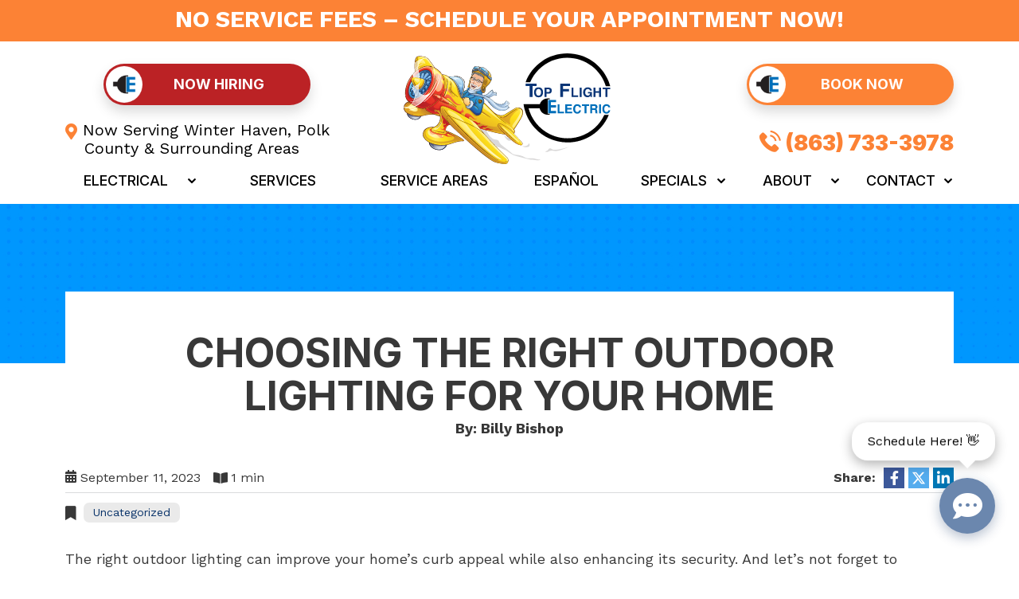

--- FILE ---
content_type: text/html; charset=UTF-8
request_url: https://topflightelectric.com/choosing-the-right-outdoor-lighting-for-your-home/
body_size: 14162
content:
<!doctype html>
<html lang="en-US" class="no-js">
    <head>
        
        <link rel="icon" type="image/png" href="https://topflightelectric.com/wp-content/uploads/Favicon.png?dark">

        <meta charset="UTF-8">
        <!-- Yoast Title -->    
        <title>Choosing the Right Outdoor Lighting for Your Home | Top Flight</title>
<link data-rocket-preload as="style" href="https://fonts.googleapis.com/css2?family=Inter:wght@500;700;900&#038;family=Work+Sans:wght@400;700&#038;display=swap" rel="preload">
<link href="https://fonts.googleapis.com/css2?family=Inter:wght@500;700;900&#038;family=Work+Sans:wght@400;700&#038;display=swap" media="print" onload="this.media=&#039;all&#039;" rel="stylesheet">
<noscript><link rel="stylesheet" href="https://fonts.googleapis.com/css2?family=Inter:wght@500;700;900&#038;family=Work+Sans:wght@400;700&#038;display=swap"></noscript>

                
        <!-- dns prefetch -->
        <link href="//www.google-analytics.com" rel="dns-prefetch">
        
        <!-- meta -->
        <meta http-equiv="X-UA-Compatible" content="IE=edge">
        <meta name="viewport" content="width=device-width, initial-scale=1.0">

        <!-- Google font(s) -->
					<link rel="preconnect" href="https://fonts.googleapis.com"> <link rel="preconnect" href="https://fonts.gstatic.com"> 		
        <!-- css + javascript -->
        <meta name='robots' content='index, follow, max-image-preview:large, max-snippet:-1, max-video-preview:-1' />
	<style>img:is([sizes="auto" i], [sizes^="auto," i]) { contain-intrinsic-size: 3000px 1500px }</style>
	
	<!-- This site is optimized with the Yoast SEO plugin v26.4 - https://yoast.com/wordpress/plugins/seo/ -->
	<meta name="description" content="The right outdoor lighting can improve your home’s curb appeal while also enhancing its security. Click the link to learn more!" />
	<link rel="canonical" href="https://topflightelectric.com/choosing-the-right-outdoor-lighting-for-your-home/" />
	<meta property="og:locale" content="en_US" />
	<meta property="og:type" content="article" />
	<meta property="og:title" content="Choosing the Right Outdoor Lighting for Your Home | Top Flight" />
	<meta property="og:description" content="The right outdoor lighting can improve your home’s curb appeal while also enhancing its security. Click the link to learn more!" />
	<meta property="og:url" content="https://topflightelectric.com/choosing-the-right-outdoor-lighting-for-your-home/" />
	<meta property="og:site_name" content="Top Flight Electric" />
	<meta property="article:published_time" content="2023-09-11T22:34:06+00:00" />
	<meta property="article:modified_time" content="2025-10-19T21:33:03+00:00" />
	<meta name="author" content="Billy Bishop" />
	<meta name="twitter:card" content="summary_large_image" />
	<meta name="twitter:label1" content="Written by" />
	<meta name="twitter:data1" content="Billy Bishop" />
	<script type="application/ld+json" class="yoast-schema-graph">{"@context":"https://schema.org","@graph":[{"@type":"WebPage","@id":"https://topflightelectric.com/choosing-the-right-outdoor-lighting-for-your-home/","url":"https://topflightelectric.com/choosing-the-right-outdoor-lighting-for-your-home/","name":"Choosing the Right Outdoor Lighting for Your Home | Top Flight","isPartOf":{"@id":"https://topflightelectric.com/#website"},"datePublished":"2023-09-11T22:34:06+00:00","dateModified":"2025-10-19T21:33:03+00:00","author":{"@id":"https://topflightelectric.com/#/schema/person/fcdf1c5aff8aeb5e568b36105cb643f5"},"description":"The right outdoor lighting can improve your home’s curb appeal while also enhancing its security. Click the link to learn more!","breadcrumb":{"@id":"https://topflightelectric.com/choosing-the-right-outdoor-lighting-for-your-home/#breadcrumb"},"inLanguage":"en-US","potentialAction":[{"@type":"ReadAction","target":["https://topflightelectric.com/choosing-the-right-outdoor-lighting-for-your-home/"]}]},{"@type":"BreadcrumbList","@id":"https://topflightelectric.com/choosing-the-right-outdoor-lighting-for-your-home/#breadcrumb","itemListElement":[{"@type":"ListItem","position":1,"name":"Home","item":"https://topflightelectric.com/"},{"@type":"ListItem","position":2,"name":"Blog","item":"https://topflightelectric.com/news/"},{"@type":"ListItem","position":3,"name":"Choosing the Right Outdoor Lighting for Your Home"}]},{"@type":"WebSite","@id":"https://topflightelectric.com/#website","url":"https://topflightelectric.com/","name":"Top Flight Electric","description":"","potentialAction":[{"@type":"SearchAction","target":{"@type":"EntryPoint","urlTemplate":"https://topflightelectric.com/?s={search_term_string}"},"query-input":{"@type":"PropertyValueSpecification","valueRequired":true,"valueName":"search_term_string"}}],"inLanguage":"en-US"},{"@type":"Person","@id":"https://topflightelectric.com/#/schema/person/fcdf1c5aff8aeb5e568b36105cb643f5","name":"Billy Bishop","image":{"@type":"ImageObject","inLanguage":"en-US","@id":"https://topflightelectric.com/#/schema/person/image/","url":"https://secure.gravatar.com/avatar/f6dba2d79006f053d4fdc3a0a43407f10e42600fb514541f1efcb172476c5f03?s=96&d=mm&r=g","contentUrl":"https://secure.gravatar.com/avatar/f6dba2d79006f053d4fdc3a0a43407f10e42600fb514541f1efcb172476c5f03?s=96&d=mm&r=g","caption":"Billy Bishop"},"sameAs":["https://topflightelectric.com/"],"url":"https://topflightelectric.com/author/topflightauthor/"}]}</script>
	<!-- / Yoast SEO plugin. -->


<link rel='dns-prefetch' href='//static.speetra.com' />
<link rel='dns-prefetch' href='//cdn.icomoon.io' />
<link rel='dns-prefetch' href='//d1azc1qln24ryf.cloudfront.net' />
<link href='https://fonts.gstatic.com' crossorigin rel='preconnect' />
<link rel='stylesheet' id='ryno-service-areas-styles-css' href='https://topflightelectric.com/wp-content/plugins/ryno-service-areas/assets/dist/style.css?ver=6.8.3' media='all' />
<link rel='stylesheet' id='ryno-service-areas-icons-css' href='https://cdn.icomoon.io/198172/ryno-service-areas/style-cf.css?ver=6.8.3' media='all' />
<link rel='stylesheet' id='ryno-blacklist-css' href='https://topflightelectric.com/wp-content/plugins/ryno-blacklist/public/css/ryno-blacklist-public.css?ver=1.0.0' media='all' />
<link rel='stylesheet' id='icomoon-css' href='https://d1azc1qln24ryf.cloudfront.net/198172/ryno-theme-icons/style-cf.css?ver=6.8.3' media='all' />
<link rel='stylesheet' id='ryno_theme_style-css' href='https://topflightelectric.com/wp-content/themes/theme-3/assets/css/main.css?ver=1758290572' media='all' />
<link rel='stylesheet' id='acf-colors-css' href='https://topflightelectric.com/wp-content/themes/theme-3/assets/css/ryno-colors.css?ver=1764089733' media='all' />
<link rel='stylesheet' id='style-css' href='https://topflightelectric.com/wp-content/themes/theme-3/style.css?ver=1.0' media='all' />
<link rel='stylesheet' id='print-css' href='https://topflightelectric.com/wp-content/themes/theme-3/assets/css/print.css?ver=1.0' media='print' />
<link rel='stylesheet' id='child-style-css' href='https://topflightelectric.com/wp-content/themes/theme-3-child/style.css?ver=6.8.3' media='all' />
<link rel="https://api.w.org/" href="https://topflightelectric.com/wp-json/" /><link rel="alternate" title="JSON" type="application/json" href="https://topflightelectric.com/wp-json/wp/v2/posts/3737" /><link rel="alternate" title="oEmbed (JSON)" type="application/json+oembed" href="https://topflightelectric.com/wp-json/oembed/1.0/embed?url=https%3A%2F%2Ftopflightelectric.com%2Fchoosing-the-right-outdoor-lighting-for-your-home%2F" />
<link rel="alternate" title="oEmbed (XML)" type="text/xml+oembed" href="https://topflightelectric.com/wp-json/oembed/1.0/embed?url=https%3A%2F%2Ftopflightelectric.com%2Fchoosing-the-right-outdoor-lighting-for-your-home%2F&#038;format=xml" />
    <script>
    var rynoVarsArray = {"phone":"(863) 733-0075","unformattedPhone":"(863) 733-0075"};
    </script>
    		<style id="wp-custom-css">
			.home .header-wrapper,
.home .header-wrapper.sticky-active {
	background: #FFF;
	position: fixed;
	box-shadow: 0 0 20px 0 rgba(0, 0, 0, 0.7);
}

.top-bar-mobile {
	text-align: center;
	background-color: #fc8235;
}

.top-bar-mobile .mobile-phone-link {
	display: block;
	width: 100%;
	padding: 5px 10px;
}

.top-bar-mobile a {
	color: #fff;
	font-weight: bold;
	font-size: 20px
}

.top-bar-mobile a:active {
	opacity: 0.75;
}

.mobile-sticky-header .nav-bar {
	top: 32px;
}

.hero-cta-wrapper {
	display: flex;
	flex-direction: row;
	flex-wrap: nowrap;
	align-items: center;
	justify-content: center;
	gap: 30px;
	position: relative;
	top: -105px;
}

.basic-fullwidth-image {
    display: flex;
    max-width: 100%;
    margin-bottom: 20px;
}

#colored-strip-box {
  background-color: #ffffff;
	padding: 50px;
	box-shadow: rgba(50, 50, 93, 0.25) 0px 13px 27px -5px, rgba(0, 0, 0, 0.3) 0px 8px 16px 		-8px;
	border-top: solid;
	border-width: 15px;
 	border-color: #FC8235;
	margin-top: 30px;
	margin-bottom: 30px;
	
}

#pmPulloutWidgetButton {
	z-index: 5 !important;
}

.front-section {
	background-position: bottom center;
}

.footer .social-icons {
	justify-content: center;
	gap: 20px;
}

.section-hero .h1 {
	font-size: clamp(42px, 5vw, 52px);
	line-height: 1.2;
	margin-bottom: 10px;
}


.warranty-btn img {
	position: relative;
	top: 0;
	transition: all 0.3s ease-in-out;
}

.warranty-btn:hover img {
	position: relative;
	top: -8px;
}

a.btn-tertiary,
button.btn-tertiary,
.btn-tertiary,
a.btn-tertiary:link,
button.btn-tertiary:link,
.btn-tertiary:link,
a.btn-tertiary:visited,
button.btn-tertiary:visited,
.btn-tertiary:visited,
a.btn-tertiary:active,
button.btn-tertiary:active,
.btn-tertiary:active {
	background-color: rgb(187,34,37);
	color: #fff;
}

a.btn-tertiary:hover,
button.btn-tertiary:hover,
.btn-tertiary:hover {
	background-color: rgb(252,168,53);
	color: #fff;
}

@media only screen and (max-width: 991.98px) {
	.section-hero {
		padding-top: 145px;
	}
	
	.hero-cta-wrapper {
		top: 0;
	}
}

@media screen and (max-width: 767px) {
	#pmPulloutWidgetButton,
	#pmActivityAlertWrapper { 
		display: none;
	}

	.hero-intro-text {
		position: relative;
		top: 0;
	}

	.section-hero .divider-image {
		margin-top: 130px;
	}
}

@media screen and (min-width: 992px) {
	.section-hero {
		background-position: center center !important;
		padding-top: 230px;
		margin-top: 150px;
	}

	.section-hero .divider-image {
		margin-top: 220px;
	}

	.section-hero .divider-image {
		margin-top: 110px;
	}
}

.desktop-top-bar {
	background: #FC8235;
	text-align: center;
	padding: 10px;
}
.desktop-top-bar a {
	color: #FFF;
	font-size: 29px;
	font-style: normal;
	font-weight: 700;
	line-height: 1;
	text-transform: uppercase;
	transition: all 0.3s ease-in-out;
}
.desktop-top-bar a:hover {
	opacity: .8;
}

/* mobile header/footer sticky btn bar */
.mobile-sticky-header.sticky-active {
	top: 36px;
}
.top-bar-mobile {
	margin-top: auto;
}
.top-bar-mobile_top,
.bottom-bar-mobile {
	display: flex;
	justify-content: space-between;
	padding: 0 20px;
}
.top-bar-mobile {
	margin-top: 36px;
}
.top-bar-mobile_top,
.bottom-bar-mobile {
	align-items: center;
	background-color: #ffff00;
	min-height: 36px;
	position: fixed;
	width: 100%;
	z-index: 999999;
}
.top-bar-mobile_top {
	top: 0;
}
.bottom-bar-mobile {
	bottom: 0;
}
.top-bar-mobile_top a,
.bottom-bar-mobile a {
	background: #083269;
	border: 1px solid #083269;
	border-radius: 25px;
	color: #fff;
	display: block;
	font-family: Inter;
	font-weight: 700;
	font-size: 13px;
	height: 25px;
	line-height: 21.78px;
	letter-spacing: 0;
	text-align: center;
	text-transform: uppercase;
	width: 110px;
}
.top-bar-mobile_top img,
.top-bar-mobile_top picture,
.bottom-bar-mobile img,
.bottom-bar-mobile picture {
	margin-right: 5px;
}
.rai-chat-button-container,
.rai-chat-toggle {
	bottom: 50px !important;
}
@media screen and (min-width: 567px) {
	.top-bar-mobile_top,
	.bottom-bar-mobile {
		padding: 0 50px;
	}
}
/* mobile header/footer sticky btn bar */

		</style>
		<noscript><style id="rocket-lazyload-nojs-css">.rll-youtube-player, [data-lazy-src]{display:none !important;}</style></noscript>        
                
                    <!-- Google Tag Manager -->
            <script>(function(w,d,s,l,i){w[l]=w[l]||[];w[l].push({'gtm.start':
            new Date().getTime(),event:'gtm.js'});var f=d.getElementsByTagName(s)[0],
            j=d.createElement(s),dl=l!='dataLayer'?'&l='+l:'';j.async=true;j.src=
            'https://www.googletagmanager.com/gtm.js?id='+i+dl;f.parentNode.insertBefore(j,f);
            })(window,document,'script','dataLayer','GTM-5QGZJQPS');</script>
            <!-- End Google Tag Manager -->
                
<!-- 		<script src="https://webchat.scheduleengine.net/webchat-v1.js"></script>
		<script  data-api-key="clbef85c6023g09qogl7rao33"  data-defer="true"  id="se-widget-embed"  src="https://embed.scheduleengine.net/schedule-engine-v3.js"></script> -->
		<script type="text/javascript">
(function(){
             var d = document, t = 'script',
                 o = d.createElement(t),
                 s = d.getElementsByTagName(t)[0];
                 o.src = 'https://app.realworklabs.com/static/plugin/loader.js?v=' + new Date().getTime();
                 window.addEventListener('rwlPluginReady', function () {
                     window.rwlPlugin.init('https://app.realworklabs.com', 'cW2-PGziouV_KQQ2');
                }, false);
                s.parentNode.insertBefore(o, s);

            }());
		</script>
    <meta name="generator" content="WP Rocket 3.20.1.2" data-wpr-features="wpr_defer_js wpr_minify_js wpr_lazyload_images wpr_lazyload_iframes wpr_image_dimensions wpr_desktop" /></head>
    
    <body class="wp-singular post-template-default single single-post postid-3737 single-format-standard wp-theme-theme-3 wp-child-theme-theme-3-child choosing-the-right-outdoor-lighting-for-your-home">
<!-- 		<script> WebChat.loadChat({
			"apiKey": "capkrbm1ien6htl39e1cvf8rcwfzr9lf", "initialMessage":"Hello, how can we help you? :D", "initialResponses":[],
			"logoUrl":"https://topflightelectric.com/wp-content/uploads/2017/06/2017-6-topflightele ctriclogo2.png",
			"title":"Welcome", "primaryAccentColor":"#E1E1E1", "primaryAccentTextColor":"#000000", "backgroundColor":"#FFFFFF", "agentBubbleBackgroundColor":"#E1E1E1", "agentBubbleTextColor":"#000000", "bubbleBackgroundColor":"#F1F1F1", "bubbleTextColor":"#000000", "sendButtonBackgroundColor":"#E1E1E1", "sendButtonTextColor":"#000000", "suggestedResponseColor":"#E1E1E1", "autoOpen":true,
			"autoOpenMobile":false,
			"position":"right", "buttonBackgroundColor":"#2E8CF0", "buttonText":"Chat with Us", "buttonTextColor":"#FFFFFF", "autoOpenDelay":3
		}); </script> -->

                     <!-- Google Tag Manager (noscript) -->
            <noscript><iframe src="https://www.googletagmanager.com/ns.html?id=GTM-5QGZJQPS"
            height="0" width="0" style="display:none;visibility:hidden"></iframe></noscript>
            <!-- End Google Tag Manager (noscript) -->
        
              
<!-- mobile header/footer sticky btn bar -->
<div data-rocket-location-hash="d769f154415d7d8c9f38edf5997f5091" class="top-bar-mobile_top d-flex d-lg-none">
		    <div data-rocket-location-hash="0f2e10098b09d3bfc8b96f892dd719ba"><a id="scheduleBtnRai" class="se-widget-button schedule-btn-rai" role="button"><span><img src="data:image/svg+xml,%3Csvg%20xmlns='http://www.w3.org/2000/svg'%20viewBox='0%200%2011%2010'%3E%3C/svg%3E" width="11" height="10" alt="Book Now" data-lazy-src="https://topflightelectric.com/wp-content/uploads/booknow.png"><noscript><img src="https://topflightelectric.com/wp-content/uploads/booknow.png" width="11" height="10" alt="Book Now"></noscript>Book Now</span></a></div>
		    <div data-rocket-location-hash="93548b90aa8f4989f7198144479055dc"><a href="tel:8637330075"><span><img src="data:image/svg+xml,%3Csvg%20xmlns='http://www.w3.org/2000/svg'%20viewBox='0%200%2011%2011'%3E%3C/svg%3E" width="11" height="11" alt="Call Us" data-lazy-src="https://topflightelectric.com/wp-content/uploads/callus.png"><noscript><img src="https://topflightelectric.com/wp-content/uploads/callus.png" width="11" height="11" alt="Call Us"></noscript>Call Us</span></a></div>
        </div>
        <div data-rocket-location-hash="ffee792cbeac34b61689cc2f62be2ad3" class="bottom-bar-mobile d-flex d-lg-none">
		    <div data-rocket-location-hash="30c5235261141d2450dc033e5c78bbcc"><a href="tel:8637330075"><span><img src="data:image/svg+xml,%3Csvg%20xmlns='http://www.w3.org/2000/svg'%20viewBox='0%200%2011%2011'%3E%3C/svg%3E" width="11" height="11" alt="Call Us" data-lazy-src="https://topflightelectric.com/wp-content/uploads/callus.png"><noscript><img src="https://topflightelectric.com/wp-content/uploads/callus.png" width="11" height="11" alt="Call Us"></noscript>Call Us</span></a></div>
		    <div data-rocket-location-hash="57f84b25dc0def2056eb68ae21a02316"><a id="scheduleBtnRai" class="se-widget-button schedule-btn-rai" role="button"><span><img src="data:image/svg+xml,%3Csvg%20xmlns='http://www.w3.org/2000/svg'%20viewBox='0%200%2011%2010'%3E%3C/svg%3E" width="11" height="10" alt="Book Now" data-lazy-src="https://topflightelectric.com/wp-content/uploads/booknow.png"><noscript><img src="https://topflightelectric.com/wp-content/uploads/booknow.png" width="11" height="10" alt="Book Now"></noscript>Book Now</span></a></div>
        </div>
<!-- /mobile header/footer sticky btn bar -->

        <!-- .wrapper -->
        <div data-rocket-location-hash="02473277e8fdcd0552a0c87ad59d61bd" class="wrapper">

        <div data-rocket-location-hash="a2f4bf69350647c1b092ccb9488c1053" id="js-mobile-sticky-header" class="mobile-sticky-header d-lg-none">
	<div data-rocket-location-hash="587a73be2e27c866b7019876a468c1fe" class="top-bar-mobile">
		<a href="tel:8637330075"><span class="mobile-phone-link">CLICK TO CALL: (863) 733-0075</span></a>
	</div>
	<div data-rocket-location-hash="54fa341b229185d2a35cf4e3f167d16c" class="mobile-header d-lg-none d-flex align-items-center">
		<div class="container-fluid">
			<div class="row align-items-center">			
				<div class="col-3 d-flex align-items-center">
					<div id="hamburger" class="hamburger hamburger--squeeze js-hamburger">
						<div class="hamburger-box">
							<div class="hamburger-inner"></div>
						</div>
					</div>
				</div>
				<!-- .mobile-header__logo -->
		        <div class="mobile-header__logo col text-center">
					<a href="https://topflightelectric.com/" title="Top Flight Electric" rel="home">
												<picture>
							<source data-lazy-srcset="https://topflightelectric.com/wp-content/uploads/LOGO.svg" media="(min-width: 992px)">
							<img src="data:image/svg+xml,%3Csvg%20xmlns='http://www.w3.org/2000/svg'%20viewBox='0%200%200%200'%3E%3C/svg%3E" alt="Top Flight Electric logo" data-lazy-src="https://topflightelectric.com/wp-content/uploads/LOGO.svg"><noscript><img src="https://topflightelectric.com/wp-content/uploads/LOGO.svg" alt="Top Flight Electric logo"></noscript>
						</picture>
			        </a>
				</div>
				<!-- /.mobile-header__logo -->	
				<div class="col-3 text-end d-flex align-items-center justify-content-end">
					<a class="mobile-header__phone d-inline-flex align-items-center" href="tel:8637330075">
						<span class="ri ryno-phone-alt"></span>
					</a>
				</div>
			</div>
		</div>
	</div>

	<!-- Navigation -->
<div class="nav-bar">
	<div class="container-lg">
		<div class="row align-items-center">				
			<nav class="nav col-12">
				<!-- .mobile-nav-buttons -->
				<div class="mobile-nav-buttons d-lg-none mobile-nav--two">
					<a href="https://topflightelectric.com/career-listings/" target="_blank" class="mobile-cta__button mobile-cta__button--one">
												<span class="mobile-cta__button-text">Now Hiring</span>
					</a>
					<a id="scheduleBtnRai" role="button" id="scheduleBtnRai" class="mobile-cta__button mobile-cta__button--two schedule-btn-rai">
												<span class="mobile-cta__button-text">Book Now</span>
					</a>
				</div>
				<!-- /.mobile-nav-buttons -->
				<div class="nav-wrapper">
					<ul id="menu-header-menu-left" class="main-navigation d-flex flex-column flex-lg-row justify-content-lg-between"><li id="menu-item-2707" class="menu-item menu-item-type-post_type menu-item-object-page menu-item-has-children has-dropdown top-level"><a href="https://topflightelectric.com/general-electrical-services/">Electrical</a>
<ul>
	<li id="menu-item-2695" class="menu-item menu-item-type-post_type menu-item-object-page menu-item-has-children has-dropdown second-level"><a href="https://topflightelectric.com/custom-electrical-services/">Custom Electrical</a>
	<ul>
		<li id="menu-item-2699" class="menu-item menu-item-type-post_type menu-item-object-page"><a href="https://topflightelectric.com/generators-winter-haven-fl/">Generators</a></li>
		<li id="menu-item-2697" class="menu-item menu-item-type-post_type menu-item-object-page"><a href="https://topflightelectric.com/ev-charging-winter-haven-fl/">EV Charging</a></li>
	</ul>
</li>
	<li id="menu-item-2693" class="menu-item menu-item-type-post_type menu-item-object-page"><a href="https://topflightelectric.com/circuits-and-wiring-winter/">Circuit Breakers and Wiring</a></li>
	<li id="menu-item-6249" class="menu-item menu-item-type-post_type menu-item-object-page"><a href="https://topflightelectric.com/panel-replacement-winterhaven/">Electrical Panel Upgrade</a></li>
	<li id="menu-item-6260" class="menu-item menu-item-type-post_type menu-item-object-page"><a href="https://topflightelectric.com/electrical-remodels-winter-haven-fl/">Electrical Remodels</a></li>
	<li id="menu-item-6258" class="menu-item menu-item-type-post_type menu-item-object-page"><a href="https://topflightelectric.com/indoor-outdoor-lighting-winter-haven-fl/">Indoor &#038; Outdoor Lighting</a></li>
	<li id="menu-item-2705" class="menu-item menu-item-type-post_type menu-item-object-page"><a href="https://topflightelectric.com/surge-protection-winter-haven-fl/">Surge Protection</a></li>
	<li id="menu-item-2700" class="menu-item menu-item-type-post_type menu-item-object-page"><a href="https://topflightelectric.com/lighting-winter/">Lighting</a></li>
	<li id="menu-item-6250" class="menu-item menu-item-type-post_type menu-item-object-page"><a href="https://topflightelectric.com/whole-house-rewiring-winterhaven/">Whole House Rewiring</a></li>
</ul>
</li>
<li id="menu-item-2696" class="menu-item menu-item-type-post_type menu-item-object-page"><a href="https://topflightelectric.com/services/">Services</a></li>
<li id="menu-item-2703" class="menu-item menu-item-type-post_type menu-item-object-page"><a href="https://topflightelectric.com/service-areas/">Service Areas</a></li>
</ul>					<ul id="menu-header-menu-right" class="main-navigation d-flex flex-column flex-lg-row justify-content-lg-between"><li id="menu-item-3689" class="menu-item menu-item-type-post_type menu-item-object-page"><a href="https://topflightelectric.com/electricista-en-winter-haven-fl/">Español</a></li>
<li id="menu-item-3620" class="menu-item menu-item-type-post_type menu-item-object-page menu-item-has-children has-dropdown top-level"><a href="https://topflightelectric.com/specials/">Specials</a>
<ul>
	<li id="menu-item-3621" class="menu-item menu-item-type-post_type menu-item-object-page"><a href="https://topflightelectric.com/financing/">Financing</a></li>
	<li id="menu-item-3686" class="menu-item menu-item-type-post_type menu-item-object-page"><a href="https://topflightelectric.com/captains-club/">Captain’s Club</a></li>
</ul>
</li>
<li id="menu-item-3622" class="menu-item menu-item-type-post_type menu-item-object-page menu-item-has-children has-dropdown top-level"><a href="https://topflightelectric.com/about-us/">About</a>
<ul>
	<li id="menu-item-3623" class="menu-item menu-item-type-post_type menu-item-object-page"><a href="https://topflightelectric.com/team/">Our Team</a></li>
	<li id="menu-item-3624" class="menu-item menu-item-type-post_type menu-item-object-page"><a href="https://topflightelectric.com/recent-projects/">Recent Projects</a></li>
	<li id="menu-item-3625" class="menu-item menu-item-type-post_type menu-item-object-page current_page_parent"><a href="https://topflightelectric.com/news/">Blog</a></li>
	<li id="menu-item-3626" class="menu-item menu-item-type-post_type menu-item-object-page"><a href="https://topflightelectric.com/reviews/">Reviews</a></li>
	<li id="menu-item-10900" class="menu-item menu-item-type-post_type menu-item-object-page"><a href="https://topflightelectric.com/video-gallery/">Video Gallery</a></li>
	<li id="menu-item-13169" class="menu-item menu-item-type-post_type menu-item-object-page"><a href="https://topflightelectric.com/faqs/">FAQs</a></li>
</ul>
</li>
<li id="menu-item-3627" class="menu-item menu-item-type-post_type menu-item-object-page menu-item-has-children has-dropdown top-level"><a href="https://topflightelectric.com/contact/">Contact</a>
<ul>
	<li id="menu-item-26394" class="menu-item menu-item-type-post_type menu-item-object-page"><a href="https://topflightelectric.com/career-listings/">Careers</a></li>
</ul>
</li>
</ul>				</div>
			</nav>
		</div>
	</div>
</div>
<!-- /Navigation --></div>
<div data-rocket-location-hash="dc6c6b2b97635442f7b834b8cb0bd25c" class="header-wrapper header--sticky d-none d-lg-block">
	<div data-rocket-location-hash="7c8a000d17fde6a51d3620cbc7620be1" class="desktop-top-bar">
		<a id="scheduleBtnRai" class="schedule-btn-rai" role="button">No Service Fees – Schedule Your Appointment Now!</a>
	</div>
	<div data-rocket-location-hash="37747ea166530e1d667e6de0dc8a0947" id="header-two" class="header header-two" role="banner">
		<div data-rocket-location-hash="f9357140ee36883ea6064de5d7279a99" class="container">
			<div class="row text-center">
				<div class="header-two__left col-lg-4">
					<a href="/career-listings/"  class="btn btn-tertiary">Now Hiring</a>
					<div class="header__serving-text">
						<span class="ri ryno-map-marker-alt"></span> Now Serving Winter Haven, Polk County & Surrounding Areas					</div>
				</div>

		        <div class="header-two__center col-lg-4 text-center">
					<a href="https://topflightelectric.com" title="Top Flight Electric" rel="home">
			            <img src="data:image/svg+xml,%3Csvg%20xmlns='http://www.w3.org/2000/svg'%20viewBox='0%200%20290%20150'%3E%3C/svg%3E" alt="Top Flight Electric logo" height="150px" width="290px" data-lazy-src="https://topflightelectric.com/wp-content/uploads/LOGO.svg"><noscript><img src="https://topflightelectric.com/wp-content/uploads/LOGO.svg" alt="Top Flight Electric logo" height="150px" width="290px"></noscript>
			        </a>
				</div>
				
				<div class="header-two__right col-lg-4 text-end">
					<a id="scheduleBtnRai" class="btn btn-primary schedule-btn-rai" role="button">Book Now</a>
					<div class="header__phone">
						<span class="ri ryno-phone-volume"></span> <a class="header__phone--link" href="tel:8637330075">(863) 733-0075</a>
					</div>
				</div>
		    </div>
		</div>
	</div>

	<!-- Navigation -->
<div class="nav-bar">
	<div class="container-lg">
		<div class="row align-items-center">				
			<nav class="nav col-12">
				<!-- .mobile-nav-buttons -->
				<div class="mobile-nav-buttons d-lg-none mobile-nav--two">
					<a href="https://topflightelectric.com/career-listings/" target="_blank" class="mobile-cta__button mobile-cta__button--one">
												<span class="mobile-cta__button-text">Now Hiring</span>
					</a>
					<a id="scheduleBtnRai" role="button" id="scheduleBtnRai" class="mobile-cta__button mobile-cta__button--two schedule-btn-rai">
												<span class="mobile-cta__button-text">Book Now</span>
					</a>
				</div>
				<!-- /.mobile-nav-buttons -->
				<div class="nav-wrapper">
					<ul id="menu-header-menu-left-1" class="main-navigation d-flex flex-column flex-lg-row justify-content-lg-between"><li class="menu-item menu-item-type-post_type menu-item-object-page menu-item-has-children has-dropdown top-level"><a href="https://topflightelectric.com/general-electrical-services/">Electrical</a>
<ul>
	<li class="menu-item menu-item-type-post_type menu-item-object-page menu-item-has-children has-dropdown second-level"><a href="https://topflightelectric.com/custom-electrical-services/">Custom Electrical</a>
	<ul>
		<li class="menu-item menu-item-type-post_type menu-item-object-page"><a href="https://topflightelectric.com/generators-winter-haven-fl/">Generators</a></li>
		<li class="menu-item menu-item-type-post_type menu-item-object-page"><a href="https://topflightelectric.com/ev-charging-winter-haven-fl/">EV Charging</a></li>
	</ul>
</li>
	<li class="menu-item menu-item-type-post_type menu-item-object-page"><a href="https://topflightelectric.com/circuits-and-wiring-winter/">Circuit Breakers and Wiring</a></li>
	<li class="menu-item menu-item-type-post_type menu-item-object-page"><a href="https://topflightelectric.com/panel-replacement-winterhaven/">Electrical Panel Upgrade</a></li>
	<li class="menu-item menu-item-type-post_type menu-item-object-page"><a href="https://topflightelectric.com/electrical-remodels-winter-haven-fl/">Electrical Remodels</a></li>
	<li class="menu-item menu-item-type-post_type menu-item-object-page"><a href="https://topflightelectric.com/indoor-outdoor-lighting-winter-haven-fl/">Indoor &#038; Outdoor Lighting</a></li>
	<li class="menu-item menu-item-type-post_type menu-item-object-page"><a href="https://topflightelectric.com/surge-protection-winter-haven-fl/">Surge Protection</a></li>
	<li class="menu-item menu-item-type-post_type menu-item-object-page"><a href="https://topflightelectric.com/lighting-winter/">Lighting</a></li>
	<li class="menu-item menu-item-type-post_type menu-item-object-page"><a href="https://topflightelectric.com/whole-house-rewiring-winterhaven/">Whole House Rewiring</a></li>
</ul>
</li>
<li class="menu-item menu-item-type-post_type menu-item-object-page"><a href="https://topflightelectric.com/services/">Services</a></li>
<li class="menu-item menu-item-type-post_type menu-item-object-page"><a href="https://topflightelectric.com/service-areas/">Service Areas</a></li>
</ul>					<ul id="menu-header-menu-right-1" class="main-navigation d-flex flex-column flex-lg-row justify-content-lg-between"><li class="menu-item menu-item-type-post_type menu-item-object-page"><a href="https://topflightelectric.com/electricista-en-winter-haven-fl/">Español</a></li>
<li class="menu-item menu-item-type-post_type menu-item-object-page menu-item-has-children has-dropdown top-level"><a href="https://topflightelectric.com/specials/">Specials</a>
<ul>
	<li class="menu-item menu-item-type-post_type menu-item-object-page"><a href="https://topflightelectric.com/financing/">Financing</a></li>
	<li class="menu-item menu-item-type-post_type menu-item-object-page"><a href="https://topflightelectric.com/captains-club/">Captain’s Club</a></li>
</ul>
</li>
<li class="menu-item menu-item-type-post_type menu-item-object-page menu-item-has-children has-dropdown top-level"><a href="https://topflightelectric.com/about-us/">About</a>
<ul>
	<li class="menu-item menu-item-type-post_type menu-item-object-page"><a href="https://topflightelectric.com/team/">Our Team</a></li>
	<li class="menu-item menu-item-type-post_type menu-item-object-page"><a href="https://topflightelectric.com/recent-projects/">Recent Projects</a></li>
	<li class="menu-item menu-item-type-post_type menu-item-object-page current_page_parent"><a href="https://topflightelectric.com/news/">Blog</a></li>
	<li class="menu-item menu-item-type-post_type menu-item-object-page"><a href="https://topflightelectric.com/reviews/">Reviews</a></li>
	<li class="menu-item menu-item-type-post_type menu-item-object-page"><a href="https://topflightelectric.com/video-gallery/">Video Gallery</a></li>
	<li class="menu-item menu-item-type-post_type menu-item-object-page"><a href="https://topflightelectric.com/faqs/">FAQs</a></li>
</ul>
</li>
<li class="menu-item menu-item-type-post_type menu-item-object-page menu-item-has-children has-dropdown top-level"><a href="https://topflightelectric.com/contact/">Contact</a>
<ul>
	<li class="menu-item menu-item-type-post_type menu-item-object-page"><a href="https://topflightelectric.com/career-listings/">Careers</a></li>
</ul>
</li>
</ul>				</div>
			</nav>
		</div>
	</div>
</div>
<!-- /Navigation --></div>

<div data-rocket-location-hash="7e1e3ad885c3bd56f39331caf6f5abde" class="page-header">
	
</div>

<!-- Content Wrapper -->
<div data-rocket-location-hash="1aaf9c33b11e3046ec4a7b9c30261ea4" class="content-wrapper">
	<div data-rocket-location-hash="d41813fee4980beb3a7eacb7c0b429fa" class="container">
		<div class="content-inner-region row">
			<div class="col-12">
				<div class="blog-post-header text-center">
					<h1>Choosing the Right Outdoor Lighting for Your Home</h1>
					<div class="blog-post-header__author text-center">
						By: Billy Bishop					</div>
				</div>

				<div class="blog-top">
					<div class="row align-items-center">
						<div class="blog-top__left col-md">
							<span class="d-flex align-items-center justify-content-center justify-content-md-start">
								<span class="publish-date d-inline-block me-3">
									<span class="ri ryno-calendar-alt"></span>
									September 11, 2023								</span>
								<span class="reading-time d-inline-flex align-items-center">
									<span class="ri ryno-book-open d-inline-block me-1"></span> 
									1 min								</span>
							</span>
						</div>
						<div class="blog-top__right col-md text-center text-md-end">
							<div class="social-share-links mt-3 mt-md-0">
								<div class="social-share-links__title">Share: </div> 
								<a class="facebook" href="https://www.facebook.com/sharer.php?u=https://topflightelectric.com/choosing-the-right-outdoor-lighting-for-your-home" target="_blank"><i class="ri ryno-facebook-f"></i></a>
								<a class="twitter" href="https://twitter.com/share?url=https://topflightelectric.com/choosing-the-right-outdoor-lighting-for-your-home&text=Choosing the Right Outdoor Lighting for Your Home&hashtags=rynoblog" target="_blank"><i class="ri ryno-twitter"></i></a>
								<a class="linkedin" href="http://www.linkedin.com/shareArticle?mini=true&url=https://topflightelectric.com/choosing-the-right-outdoor-lighting-for-your-home" target="_blank"><i class="ri ryno-linkedin-in"></i></a>
							</div>
						</div>
					</div>
				</div>
			</div>
		 
			<!-- section -->
			<section role="main" class="content-area col-12">
				<div class="blog-categories d-flex">
					<span class="ri ryno-bookmark me-1"></span> 
					<div class="blog-categories__links d-flex flex-wrap align-items-center">
													    
							    <a class="category-pill" href="https://topflightelectric.com/category/uncategorized/">Uncategorized</a>
											</div>
				</div>
								
					<!-- article -->
					<article id="post-3737" class="post-3737 post type-post status-publish format-standard hentry category-uncategorized">
						
						
						<!-- post thumbnail -->
												<!-- /post thumbnail -->						
						
						<p>The right outdoor lighting can improve your home’s curb appeal while also enhancing its security. And let’s not forget to mention how investing in outdoor lighting also adds to the resale value of your home. If you are considering implementing outdoor lighting, a residential electrician from Top Flight Electric can come out to your home, conduct an electrical safety inspection of your outdoor area, then design an outdoor lighting plan to fit your needs. As we continue our series of articles on outdoor lighting, let’s take a look at some factors to consider when selecting your lights.</p>
<h2>Quality of Light</h2>
<p>Our licensed electrician can recommend the right type of lighting options for you to consider. The elements you choose should provide enough lighting for walkways and entryways while also creating an appealing ambiance for your home.</p>
<h2>Energy Efficiency</h2>
<p>A licensed electrician can help you choose energy-efficient, environmentally friendly lighting options that can save money on electric bills while also doing your part to conserve the environment. Lights that incorporate LED technology are often designed to last longer while consuming less energy.</p>
<h2>Styling and Design</h2>
<p>Lighting fixtures come in different shapes and designs that can complement the style of your home. Choose lighting that complements the exterior of your home while also reflecting your personality.</p>
<h2>Cost-Effective Options for Every Budget</h2>
<p>While outdoor lighting might seem expensive, it doesn’t have to break the bank. There are several cost-effective options available to all homeowners. Our residential electrician can help you explore and implement lighting that is within your budget.</p>
<p>Top Flight Electric is the preferred residential electrician and commercial electrician serving Polk County and surrounding areas including Lakeland, Lakeland Heights, Davenport, Eagle Lake, Mountain Lake, Lake Alfred, and Haines City. We are also one of the areas few Generac dealers, so in addition to providing a full service licensed electrician for all of your needs, we can also evaluate your home for an in-home generator. Give us a call to learn more today!</p>
						
						
		<nav>
		<div class="nav nav-tabs author-nav-tabs" id="nav-tab" role="tablist">
			<button class="nav-link active" id="nav-author-tab" data-bs-toggle="tab" data-bs-target="#nav-author" type="button" role="tab" aria-controls="nav-author" aria-selected="true">Author Details</button>
			<button class="nav-link" id="nav-related-posts-tab" data-bs-toggle="tab" data-bs-target="#nav-related-posts" type="button" role="tab" aria-controls="nav-related-posts" aria-selected="false">Related Posts</button>
		</div>
	</nav>
	<div class="tab-content" id="author-tabs">
		<div class="tab-pane fade show active" id="nav-author" role="tabpanel" aria-labelledby="nav-author-tab">
				<div class="blog-author-box blog-author-box--2 text-center">
				<img width="310" height="280" src="data:image/svg+xml,%3Csvg%20xmlns='http://www.w3.org/2000/svg'%20viewBox='0%200%20310%20280'%3E%3C/svg%3E" alt="Billy Bishop" data-lazy-src="https://topflightelectric.com/wp-content/uploads/Billy-Driving-2-1-310x280.jpg"><noscript><img width="310" height="280" src="https://topflightelectric.com/wp-content/uploads/Billy-Driving-2-1-310x280.jpg" alt="Billy Bishop"></noscript>
				<div class="h2 author-name mb-0">
					Billy Bishop				</div>
				<p class="author-title">
					Owner				</p>
				<div class="author-description mb-3">
					Billy Bishop is the owner of Top Flight Electric! He has over 25 years of experience in the electric industry. Billy learned the electrical trade from his dad, who is also a licensed electrician. 				</div>

				
								
			</div>
			</div>
		<div class="tab-pane fade" id="nav-related-posts" role="tabpanel" aria-labelledby="nav-related-posts-tab">
			<div class="blog-author-box blog-author-box--related-posts-2 related-posts">
				<div class="row">
					<div class="col-12">
						<div class="h2 text-center">
							Related Posts
						</div>
					</div>
											<div class="related-post col-lg">
							<div class="related-posts-box">
								<div class="related-posts-box__title">
									<a class="h5" href="https://topflightelectric.com/outdoor-lighting-takeaways-to-remember/" rel="bookmark" title="Outdoor Lighting Takeaways to Remember">Outdoor Lighting Takeaways to Remember</a>
								</div>
								<div class="related-posts-box__excerpt">					
									<p class="text-center">We’ve been dedicating some time in our last few articles discussing outdoor lighting, which can&hellip;</p>
								</div>
								<div class="related-posts-box__link text-center">
									 <a class="d-block mt-2" href="https://topflightelectric.com/outdoor-lighting-takeaways-to-remember/">Read More</a>
								</div>
							</div>
						</div>
											<div class="related-post col-lg">
							<div class="related-posts-box">
								<div class="related-posts-box__title">
									<a class="h5" href="https://topflightelectric.com/benefits-of-a-whole-home-generator/" rel="bookmark" title="Benefits of a Whole Home Generator">Benefits of a Whole Home Generator</a>
								</div>
								<div class="related-posts-box__excerpt">					
									<p class="text-center">Now is the time to consider engaging a residential electrician to install a whole home&hellip;</p>
								</div>
								<div class="related-posts-box__link text-center">
									 <a class="d-block mt-2" href="https://topflightelectric.com/benefits-of-a-whole-home-generator/">Read More</a>
								</div>
							</div>
						</div>
											<div class="related-post col-lg">
							<div class="related-posts-box">
								<div class="related-posts-box__title">
									<a class="h5" href="https://topflightelectric.com/incorporating-outdoor-lighting-to-enhance-curb-appeal/" rel="bookmark" title="Incorporating Outdoor Lighting to Enhance Curb Appeal of Your Home or Business">Incorporating Outdoor Lighting to Enhance Curb Appeal of Your Home or Business</a>
								</div>
								<div class="related-posts-box__excerpt">					
									<p class="text-center">We are continuing our series of articles discussing outdoor lighting. Outdoor lighting is extremely popular&hellip;</p>
								</div>
								<div class="related-posts-box__link text-center">
									 <a class="d-block mt-2" href="https://topflightelectric.com/incorporating-outdoor-lighting-to-enhance-curb-appeal/">Read More</a>
								</div>
							</div>
						</div>
									</div>
			</div>
		</div>
	</div>
	
						<div class="blog-bottom">
							<div class="ornament">
								<img width="65" height="65" src="data:image/svg+xml,%3Csvg%20xmlns='http://www.w3.org/2000/svg'%20viewBox='0%200%2065%2065'%3E%3C/svg%3E" alt="company icon" data-lazy-src="https://topflightelectric.com/wp-content/uploads/Ornament.svg"><noscript><img width="65" height="65" src="https://topflightelectric.com/wp-content/uploads/Ornament.svg" alt="company icon"></noscript>
							</div>
						</div>

												
					</article>
					<!-- /article -->
					
								
							
			</section>
			<!-- /section -->
		</div>
	</div>
</div>	
<!-- /Content Wrapper -->

		
			<!-- Postscript Contact -->
<div data-rocket-location-hash="d64558cd09d42c6db99514114b9ad709" class="postscript-contact">

	
	<div data-rocket-location-hash="e02d4abb341ba01ddcf628736c86d19a" class="container">
		<div class="row">
									<div class="col-12 text-center">
				<img src="data:image/svg+xml,%3Csvg%20xmlns='http://www.w3.org/2000/svg'%20viewBox='0%200%20367%20190'%3E%3C/svg%3E" alt="Top Flight Electric logo" height="190px" width="367px" data-lazy-src="https://topflightelectric.com/wp-content/uploads/LOGO.svg"><noscript><img src="https://topflightelectric.com/wp-content/uploads/LOGO.svg" alt="Top Flight Electric logo" height="190px" width="367px"></noscript>

				<div class="h2">
					Fill this out and we're on our way to help					<span></span>
				</div>
			</div>
			<div class="col-12">
								
<div class="wpcf7 no-js" id="wpcf7-f98-o1" lang="en-US" dir="ltr" data-wpcf7-id="98">
<div class="screen-reader-response"><p role="status" aria-live="polite" aria-atomic="true"></p> <ul></ul></div>
<form action="/choosing-the-right-outdoor-lighting-for-your-home/#wpcf7-f98-o1" method="post" class="wpcf7-form init use-floating-validation-tip" aria-label="Contact form" novalidate="novalidate" data-status="init">
<fieldset class="hidden-fields-container"><input type="hidden" name="_wpcf7" value="98" /><input type="hidden" name="_wpcf7_version" value="6.1.3" /><input type="hidden" name="_wpcf7_locale" value="en_US" /><input type="hidden" name="_wpcf7_unit_tag" value="wpcf7-f98-o1" /><input type="hidden" name="_wpcf7_container_post" value="0" /><input type="hidden" name="_wpcf7_posted_data_hash" value="" />
</fieldset>
<div class="row">
	<div class="input-fields-column col-lg-4">
		<div class="row">
			<div class="col-12">
				<p><span class="wpcf7-form-control-wrap" data-name="your-name"><input size="40" maxlength="400" class="wpcf7-form-control wpcf7-text wpcf7-validates-as-required cf-text" aria-required="true" aria-invalid="false" placeholder="Full Name*" value="" type="text" name="your-name" /></span>
				</p>
			</div>
			<div class="col-12">
				<p><span class="wpcf7-form-control-wrap" data-name="phone"><input size="40" maxlength="400" class="wpcf7-form-control wpcf7-tel wpcf7-validates-as-required wpcf7-text wpcf7-validates-as-tel cf-text" aria-required="true" aria-invalid="false" placeholder="Phone*" value="" type="tel" name="phone" /></span>
				</p>
			</div>
		</div>
	</div>
	<div class="input-fields-column col-lg-4">
		<div class="row">
			<div class="col-12">
				<p><span class="wpcf7-form-control-wrap" data-name="your-email"><input size="40" maxlength="400" class="wpcf7-form-control wpcf7-email wpcf7-validates-as-required wpcf7-text wpcf7-validates-as-email cf-text" aria-required="true" aria-invalid="false" placeholder="Email*" value="" type="email" name="your-email" /></span>
				</p>
			</div>
			<div class="col-12">
				<p><span class="wpcf7-form-control-wrap" data-name="new-customer"><select class="wpcf7-form-control wpcf7-select wpcf7-validates-as-required cf-text" aria-required="true" aria-invalid="false" name="new-customer"><option value="">Are You a New Customer?*</option><option value="Yes">Yes</option><option value="No">No</option></select></span>
				</p>
			</div>
		</div>
	</div>
	<div class="input-fields-column col-lg-4">
		<div class="row">
			<div class="col-12">
				<p><span class="wpcf7-form-control-wrap" data-name="inquiry"><select class="wpcf7-form-control wpcf7-select wpcf7-validates-as-required cf-text" aria-required="true" aria-invalid="false" name="inquiry"><option value="">Inquiry About*</option><option value="Warranty">Warranty</option><option value="Electrical Service">Electrical Service</option><option value="Electrical Installation">Electrical Installation</option><option value="Generators">Generators</option><option value="Electrical Vehicle Charging">Electrical Vehicle Charging</option><option value="Electrical Inspections">Electrical Inspections</option><option value="Electrical Other">Electrical Other</option></select></span>
				</p>
			</div>
			<div class="col-12">
				<p><span class="wpcf7-form-control-wrap" data-name="how-hear-about"><input size="40" maxlength="400" class="wpcf7-form-control wpcf7-text wpcf7-validates-as-required cf-text" aria-required="true" aria-invalid="false" placeholder="How Did You Hear About Us?*" value="" type="text" name="how-hear-about" /></span>
				</p>
			</div>
		</div>
	</div>
	<div class="postscript-contact__message col-12">
		<p><span class="wpcf7-form-control-wrap" data-name="message"><textarea cols="40" rows="10" maxlength="2000" class="wpcf7-form-control wpcf7-textarea cf-text" aria-invalid="false" placeholder="Message" name="message"></textarea></span>
		</p>
	</div>
	<p><span id="wpcf7-692b58425db41-wrapper" class="wpcf7-form-control-wrap thefullemail-wrap" ><input type="hidden" name="thefullemail-time-start" value="1764448322"><input type="hidden" name="thefullemail-time-check" value="4"><label for="wpcf7-692b58425db41-field" class="hp-message">Do not put anything here.</label><input id="wpcf7-692b58425db41-field"  class="wpcf7-form-control wpcf7-text" type="text" name="thefullemail" value="" size="40" tabindex="-1" autocomplete="new-password" /></span>
	</p>
	<div class="col-12 text-center">
		<p><button class="btn btn-primary wpcf7-submit">Submit</button>
		</p>
	</div>
</div><p style="display: none !important;" class="akismet-fields-container" data-prefix="_wpcf7_ak_"><label>&#916;<textarea name="_wpcf7_ak_hp_textarea" cols="45" rows="8" maxlength="100"></textarea></label><input type="hidden" id="ak_js_1" name="_wpcf7_ak_js" value="238"/><script>document.getElementById( "ak_js_1" ).setAttribute( "value", ( new Date() ).getTime() );</script></p><div class="wpcf7-response-output" aria-hidden="true"></div>
</form>
</div>
			</div>
		</div>
	</div>
</div>
<!-- /Postscript Contact -->		
			<!-- footer -->
			<div data-rocket-location-hash="65fa9c3e2d9bd6da0dd82338ce2204a1" class="footer" role="contentinfo">				
				
				<div data-rocket-location-hash="585ed3ec7a09c0a11c0dd607f773b12d" class="container">
					<div class="row align-items-center">
												

															
								<div class="footer-box footer-box--1 col-lg">
									<div class="twentyfour">
<span class="ri ri-24"></span>Call Now 24/7!
</div>
<div class="text-center">
<div class="address">
<span class="ri ryno-map-marker-alt"></span> 3755 West Lake Hamilton Drive<br />
Winter Haven, FL 33881
</div>
<p></p>
<div class="address">
<span class="ri ryno-map-marker-alt"></span>146 Horizon Court Suite B<br />
Lakeland, FL 33813
</div>
</div>
<div class="social-icons">
		<div class="social-icons__icon google">
		<a href="https://goo.gl/maps/it3MkfQ4yUofTXzu7" target="_blank" rel="nofollow me">
		<i class="ri ryno-google"></i>
		</a>
	</div>
			<div class="social-icons__icon facebook">
		<a href="https://www.facebook.com/topflightelectric" target="_blank" rel="nofollow me">
		<i class="ri ryno-facebook-f"></i>
		</a>
	</div>
			<div class="social-icons__icon instagram">
		<a href="https://www.instagram.com/_topflightelectric_/" target="_blank" rel="nofollow me">
		<i class="ri ryno-instagram"></i>
		</a>
	</div>
			<div class="social-icons__icon youtube">
		<a href="https://www.youtube.com/@topflightelectric" target="_blank" rel="nofollow me">
		<i class="ri ryno-youtube"></i>
		</a>
	</div>
			<div class="social-icons__icon linkedin">
		<a href="https://www.linkedin.com/company/top-flight-electric" target="_blank" rel="nofollow me">
		<i class="ri ryno-linkedin-in"></i>
		</a>
	</div>
				  
	  
</div>
								</div>
									
								<div class="footer-box footer-box--2 col-lg">
									<div class="footer-logo"><img decoding="async" src="data:image/svg+xml,%3Csvg%20xmlns='http://www.w3.org/2000/svg'%20viewBox='0%200%20195%20101'%3E%3C/svg%3E" alt="Top Flight Electric" height="101px" width="195px" data-lazy-src="/wp-content/uploads/top-flight-logo-with-white-text.svg"><noscript><img decoding="async" src="/wp-content/uploads/top-flight-logo-with-white-text.svg" alt="Top Flight Electric" height="101px" width="195px"></noscript></div>
<p class="strong-text"><strong>First Class Home Service</strong></p>
<p class="subtitle-text">we just happen to be Great Electricians!®</p>
<div class="phone">
<span class="ri ryno-phone-volume"></span> <a href="tel:8637330075">(863) 733-0075</a>
</div>
								</div>
									
								<div class="footer-box footer-box--3 col-lg">
									<div class="footer-coupon">
<p class="h2">$100 Off</p>
<p>any service over $250</p>
<p><a class="btn btn-primary" href="/specials/">See Specials</a>
</div>
								</div>
																		</div>
				</div>
			</div>
			<!-- /footer -->

			<!-- Copyright -->
			<div data-rocket-location-hash="8f65d8d246c27e6a952186399e4d6cf4" class="copyright">
				<div class="container">
					<div class="row">
						<div class="col-12">
							<p>
								&copy;2025 Top Flight Electric. All Rights Reserved.
								 
									License: Electrical Contractor License EC13005699. 
																 
									<a href="/privacy-policy/">Privacy Policy</a>. 
																									<span class="site-by"><a rel="nofollow" href="https://rynoss.com/" target="_blank">Web Design and Internet Marketing by RYNO Strategic Solutions</a></span>
															</p>
						</div>
					</div>
				</div>
			</div>
			<!-- /Copyright -->
		</div>
		<!-- /wrapper -->

		
		<script src="https://topflightelectric.com/wp-content/themes/theme-3/assets/js/vendors/jquery.min.js?ver=3.6.2" id="jquery-js"></script>
<script src="https://topflightelectric.com/wp-content/themes/theme-3/assets/js/vendors/bootstrap.bundle.min.js?ver=5.0.1" id="bootstrap-js" data-rocket-defer defer></script>
<script src="https://topflightelectric.com/wp-content/themes/theme-3/assets/js/vendors/slick.min.js?ver=1.8.1" id="slick-js" data-rocket-defer defer></script>
<script src="https://topflightelectric.com/wp-content/themes/theme-3/assets/js/vendors/select2.min.js?ver=6.8.3" id="select2-js" data-rocket-defer defer></script>
<script src="https://topflightelectric.com/wp-content/themes/theme-3/assets/js/vendors/printThis.min.js?ver=6.8.3" id="printThis-js" data-rocket-defer defer></script>
<script data-minify="1" src="https://topflightelectric.com/wp-content/cache/min/1/wp-content/themes/theme-3/assets/js/script.js?ver=1763621425" id="custom-js" data-rocket-defer defer></script>
<script data-minify="1" src="https://topflightelectric.com/wp-content/cache/min/1/embed-pulsemweb-gsd.js?ver=1763621425" id="custom-script-js" data-rocket-defer defer></script>
<script id="rpx-trax-bundle-js-extra">
var rpxTrax = {"ajax_url":"https:\/\/topflightelectric.com\/wp-admin\/admin-ajax.php?action=rpx_after_form_submitted","nonce":"f360863a77","excludedForms":{"cf7":[665]},"formTypes":{"cf7":"cf7","gravity":"gravity","ninja":"ninja","formidable":"formidable","elementor":"elementor"}};
var rpxTrax = {"ajax_url":"https:\/\/topflightelectric.com\/wp-admin\/admin-ajax.php?action=rpx_after_form_submitted","nonce":"f360863a77","excludedForms":{"cf7":[665]},"formTypes":{"cf7":"cf7","gravity":"gravity","ninja":"ninja","formidable":"formidable","elementor":"elementor"}};
</script>
<script src="https://topflightelectric.com/wp-content/plugins/rpx-trax/assets/js/build/rpx-trax.min.js?ver=1762497145" id="rpx-trax-bundle-js" data-rocket-defer defer></script>
<script src="https://topflightelectric.com/wp-includes/js/dist/hooks.min.js?ver=4d63a3d491d11ffd8ac6" id="wp-hooks-js"></script>
<script src="https://topflightelectric.com/wp-includes/js/dist/i18n.min.js?ver=5e580eb46a90c2b997e6" id="wp-i18n-js"></script>
<script id="wp-i18n-js-after">
wp.i18n.setLocaleData( { 'text direction\u0004ltr': [ 'ltr' ] } );
</script>
<script data-minify="1" src="https://topflightelectric.com/wp-content/cache/min/1/wp-content/plugins/contact-form-7/includes/swv/js/index.js?ver=1763621425" id="swv-js" data-rocket-defer defer></script>
<script id="contact-form-7-js-before">
var wpcf7 = {
    "api": {
        "root": "https:\/\/topflightelectric.com\/wp-json\/",
        "namespace": "contact-form-7\/v1"
    },
    "cached": 1
};
</script>
<script data-minify="1" src="https://topflightelectric.com/wp-content/cache/min/1/wp-content/plugins/contact-form-7/includes/js/index.js?ver=1763621425" id="contact-form-7-js" data-rocket-defer defer></script>
<script data-minify="1" defer src="https://topflightelectric.com/wp-content/cache/min/1/wp-content/plugins/akismet/_inc/akismet-frontend.js?ver=1763621425" id="akismet-frontend-js"></script>
<script type="speculationrules">
{"prefetch":[{"source":"document","where":{"and":[{"href_matches":"\/*"},{"not":{"href_matches":["\/wp-*.php","\/wp-admin\/*","\/wp-content\/uploads\/*","\/wp-content\/*","\/wp-content\/plugins\/*","\/wp-content\/themes\/theme-3-child\/*","\/wp-content\/themes\/theme-3\/*","\/*\\?(.+)"]}},{"not":{"selector_matches":"a[rel~=\"nofollow\"]"}},{"not":{"selector_matches":".no-prefetch, .no-prefetch a"}}]},"eagerness":"conservative"}]}
</script>
<style id='wpcf7-692b58425db41-inline-inline-css'>
#wpcf7-692b58425db41-wrapper {display:none !important; visibility:hidden !important;}
</style>
<link rel='stylesheet' id='contact-form-7-css' href='https://topflightelectric.com/wp-content/plugins/contact-form-7/includes/css/styles.css?ver=6.1.3' media='all' />
<script>window.lazyLoadOptions=[{elements_selector:"img[data-lazy-src],.rocket-lazyload,iframe[data-lazy-src]",data_src:"lazy-src",data_srcset:"lazy-srcset",data_sizes:"lazy-sizes",class_loading:"lazyloading",class_loaded:"lazyloaded",threshold:300,callback_loaded:function(element){if(element.tagName==="IFRAME"&&element.dataset.rocketLazyload=="fitvidscompatible"){if(element.classList.contains("lazyloaded")){if(typeof window.jQuery!="undefined"){if(jQuery.fn.fitVids){jQuery(element).parent().fitVids()}}}}}},{elements_selector:".rocket-lazyload",data_src:"lazy-src",data_srcset:"lazy-srcset",data_sizes:"lazy-sizes",class_loading:"lazyloading",class_loaded:"lazyloaded",threshold:300,}];window.addEventListener('LazyLoad::Initialized',function(e){var lazyLoadInstance=e.detail.instance;if(window.MutationObserver){var observer=new MutationObserver(function(mutations){var image_count=0;var iframe_count=0;var rocketlazy_count=0;mutations.forEach(function(mutation){for(var i=0;i<mutation.addedNodes.length;i++){if(typeof mutation.addedNodes[i].getElementsByTagName!=='function'){continue}
if(typeof mutation.addedNodes[i].getElementsByClassName!=='function'){continue}
images=mutation.addedNodes[i].getElementsByTagName('img');is_image=mutation.addedNodes[i].tagName=="IMG";iframes=mutation.addedNodes[i].getElementsByTagName('iframe');is_iframe=mutation.addedNodes[i].tagName=="IFRAME";rocket_lazy=mutation.addedNodes[i].getElementsByClassName('rocket-lazyload');image_count+=images.length;iframe_count+=iframes.length;rocketlazy_count+=rocket_lazy.length;if(is_image){image_count+=1}
if(is_iframe){iframe_count+=1}}});if(image_count>0||iframe_count>0||rocketlazy_count>0){lazyLoadInstance.update()}});var b=document.getElementsByTagName("body")[0];var config={childList:!0,subtree:!0};observer.observe(b,config)}},!1)</script><script data-no-minify="1" async src="https://topflightelectric.com/wp-content/plugins/wp-rocket/assets/js/lazyload/17.8.3/lazyload.min.js"></script>
<script nitro-exclude>
(function(i,n,v,o,c,a) { i.InvocaTagId = o; var s = n.createElement('script'); s.type = 'text/javascript';
s.async = true; s.src = ('https:' === n.location.protocol ? 'https://' : 'http://' ) + v;
var fs = n.getElementsByTagName('script')[0]; fs.parentNode.insertBefore(s, fs);
})(window, document, 'solutions.invocacdn.com/js/invoca-latest.min.js', '2070/0832233463');
</script>

<script nitroexclude async src="https://cdn-embed-script.recreateai.com/production-rai-embed.js" rai-data-company-pak="a3b8a2ec-5b17-412c-9592-c4ce75ec78e9" rai-form-url="https://form.recreateai.com" rai-data-load-form="true" rai-form-loading-primary-color="#0a3778" rai-form-primary-pastel-color="#6c87ae" rai-webchat-url="https://client-ai-channel.recreateai.com" rai-data-load-webchat="true" rai-webchat-btn-bg-color="#6c87ae" rai-webchat-btn-txt-color="#ffffff" ></script>

	<script>var rocket_beacon_data = {"ajax_url":"https:\/\/topflightelectric.com\/wp-admin\/admin-ajax.php","nonce":"a36deffdc0","url":"https:\/\/topflightelectric.com\/choosing-the-right-outdoor-lighting-for-your-home","is_mobile":false,"width_threshold":1600,"height_threshold":700,"delay":500,"debug":null,"status":{"atf":true,"lrc":true,"preconnect_external_domain":true},"elements":"img, video, picture, p, main, div, li, svg, section, header, span","lrc_threshold":1800,"preconnect_external_domain_elements":["link","script","iframe"],"preconnect_external_domain_exclusions":["static.cloudflareinsights.com","rel=\"profile\"","rel=\"preconnect\"","rel=\"dns-prefetch\"","rel=\"icon\""]}</script><script data-name="wpr-wpr-beacon" src='https://topflightelectric.com/wp-content/plugins/wp-rocket/assets/js/wpr-beacon.min.js' async></script><script>(function(){function c(){var b=a.contentDocument||a.contentWindow.document;if(b){var d=b.createElement('script');d.innerHTML="window.__CF$cv$params={r:'9a64df3c4ffe7116',t:'MTc2NDQ0ODMyMi4wMDAwMDA='};var a=document.createElement('script');a.nonce='';a.src='/cdn-cgi/challenge-platform/scripts/jsd/main.js';document.getElementsByTagName('head')[0].appendChild(a);";b.getElementsByTagName('head')[0].appendChild(d)}}if(document.body){var a=document.createElement('iframe');a.height=1;a.width=1;a.style.position='absolute';a.style.top=0;a.style.left=0;a.style.border='none';a.style.visibility='hidden';document.body.appendChild(a);if('loading'!==document.readyState)c();else if(window.addEventListener)document.addEventListener('DOMContentLoaded',c);else{var e=document.onreadystatechange||function(){};document.onreadystatechange=function(b){e(b);'loading'!==document.readyState&&(document.onreadystatechange=e,c())}}}})();</script></body>
</html>
<!-- This website is like a Rocket, isn't it? Performance optimized by WP Rocket. Learn more: https://wp-rocket.me -->

--- FILE ---
content_type: text/html
request_url: https://client-ai-channel.recreateai.com/
body_size: 818
content:
<!DOCTYPE html>
<html lang="en">
  <head>
    <meta charset="UTF-8" />
    <meta name="viewport" content="width=device-width, initial-scale=1.0" />
    <title>RecreateAi Bot</title>
    <link rel="icon" type="image/png" href="/favicon.ico" />
    <link rel="icon" type="image/png" sizes="16x16" href="/favicon-16x16.png" />
    <link rel="icon" type="image/png" sizes="32x32" href="/favicon-32x32.png" />
    <link rel="icon" type="image/png" sizes="96x96" href="/favicon-96x96.png" />
    <link
      href="https://fonts.googleapis.com/css2?family=Montserrat:wght@400;700&display=swap"
      rel="stylesheet"
    />
    <link
      rel="stylesheet"
      href="https://cdnjs.cloudflare.com/ajax/libs/font-awesome/5.15.3/css/all.min.css"
    />
    <script type="module" crossorigin src="/assets/index-BP86aRnL.js"></script>
    <link rel="stylesheet" crossorigin href="/assets/index-CISM1lm9.css">
  </head>
  <body>
    <div id="root"></div>
  </body>
</html>


--- FILE ---
content_type: text/html;charset=utf-8
request_url: https://pnapi.invoca.net/2070/na.json
body_size: 230
content:
[{"requestId":"+18637330075","status":"success","formattedNumber":"863-733-3978","countryCode":"1","nationalNumber":"8637333978","lifetimeInSeconds":300,"overflow":null,"surge":null,"invocaId":"i-4f702ca1-9e17-4447-afc8-aeb09c3f3d53"},{"type":"settings","metrics":true}]

--- FILE ---
content_type: text/css
request_url: https://topflightelectric.com/wp-content/plugins/ryno-service-areas/assets/dist/style.css?ver=6.8.3
body_size: 1033
content:
.ryno-service-areas,
.ryno-service-areas *,
.ryno-service-areas *:before,
.ryno-service-areas *:after {
  box-sizing: border-box; }

.ryno-service-areas .rsa-pipe-template,
.ryno-service-areas .rsa-abc-template,
.ryno-service-areas .rsa-drop-template,
.ryno-service-areas .rsa-grid-template {
  padding: 40px 0; }
  .ryno-service-areas .rsa-pipe-template__icon,
  .ryno-service-areas .rsa-abc-template__icon,
  .ryno-service-areas .rsa-drop-template__icon,
  .ryno-service-areas .rsa-grid-template__icon {
    display: inline;
    color: tomato; }
  .ryno-service-areas .rsa-pipe-template__heading, .ryno-service-areas .rsa-pipe-template__region-heading,
  .ryno-service-areas .rsa-abc-template__heading,
  .ryno-service-areas .rsa-abc-template__region-heading,
  .ryno-service-areas .rsa-drop-template__heading,
  .ryno-service-areas .rsa-drop-template__region-heading,
  .ryno-service-areas .rsa-grid-template__heading,
  .ryno-service-areas .rsa-grid-template__region-heading {
    text-align: center;
    margin: 0 0 30px 0; }
  .ryno-service-areas .rsa-pipe-template__heading,
  .ryno-service-areas .rsa-abc-template__heading,
  .ryno-service-areas .rsa-drop-template__heading,
  .ryno-service-areas .rsa-grid-template__heading {
    font-size: 36px; }
  .ryno-service-areas .rsa-pipe-template__region-heading,
  .ryno-service-areas .rsa-abc-template__region-heading,
  .ryno-service-areas .rsa-drop-template__region-heading,
  .ryno-service-areas .rsa-grid-template__region-heading {
    font-size: 24px; }
  .ryno-service-areas .rsa-pipe-template__row,
  .ryno-service-areas .rsa-abc-template__row,
  .ryno-service-areas .rsa-drop-template__row,
  .ryno-service-areas .rsa-grid-template__row {
    max-width: 1000px; }
  .ryno-service-areas .rsa-pipe-template__region,
  .ryno-service-areas .rsa-abc-template__region,
  .ryno-service-areas .rsa-drop-template__region,
  .ryno-service-areas .rsa-grid-template__region {
    margin-bottom: 30px; }
  .ryno-service-areas .rsa-pipe-template__city,
  .ryno-service-areas .rsa-abc-template__city,
  .ryno-service-areas .rsa-drop-template__city,
  .ryno-service-areas .rsa-grid-template__city {
    white-space: nowrap;
    font-size: 16px; }
  .ryno-service-areas .rsa-pipe-template__link,
  .ryno-service-areas .rsa-abc-template__link,
  .ryno-service-areas .rsa-drop-template__link,
  .ryno-service-areas .rsa-grid-template__link {
    font-weight: 700;
    text-decoration: none;
    vertical-align: initial; }
    .ryno-service-areas .rsa-pipe-template__link:hover,
    .ryno-service-areas .rsa-abc-template__link:hover,
    .ryno-service-areas .rsa-drop-template__link:hover,
    .ryno-service-areas .rsa-grid-template__link:hover {
      text-decoration: none; }

.ryno-service-areas .rsa-pipe-template__row {
  display: flex;
  flex-wrap: wrap;
  width: 90%;
  margin: auto;
  max-width: 1000px; }

.ryno-service-areas .rsa-pipe-template__region {
  width: 100%;
  margin: 0 auto; }
  @media only screen and (max-width: 992px) {
    .ryno-service-areas .rsa-pipe-template__region {
      width: 50%; }
      .ryno-service-areas .rsa-pipe-template__region--fullwidth {
        width: 100%; } }

.ryno-service-areas .rsa-pipe-template__region-cities-wrapper {
  overflow: hidden; }

.ryno-service-areas .rsa-pipe-template__region-cities {
  display: flex;
  flex-wrap: wrap;
  justify-content: space-between;
  margin-left: -1px;
  padding: 0; }

.ryno-service-areas .rsa-pipe-template__city {
  flex-grow: 1;
  flex-basis: auto;
  margin: 5px 0;
  padding: 0 10px;
  text-align: center;
  border-left: 1px solid #ccc;
  width: initial; }

.ryno-service-areas .rsa-abc-template,
.ryno-service-areas .rsa-drop-template {
  padding: 40px 0; }
  .ryno-service-areas .rsa-abc-template__city,
  .ryno-service-areas .rsa-drop-template__city {
    padding: 8px 0; }

.ryno-service-areas .rsa-abc-template__row {
  flex-wrap: wrap;
  width: 90%;
  margin: auto;
  column-count: 1; }
  @media only screen and (min-width: 576px) {
    .ryno-service-areas .rsa-abc-template__row {
      column-count: 2; } }
  @media only screen and (min-width: 768px) {
    .ryno-service-areas .rsa-abc-template__row {
      column-count: 3; } }

.ryno-service-areas .rsa-abc-template__city-wrapper {
  width: 100%;
  display: inline-block; }

.ryno-service-areas .rsa-abc-template__city {
  margin-left: 33%; }

.ryno-service-areas .rsa-raw-template__heading, .ryno-service-areas .rsa-raw-template__region-heading {
  margin: 0 0 10px 0;
  color: #383838; }

.ryno-service-areas .rsa-raw-template__heading {
  font-size: 36px; }

.ryno-service-areas .rsa-raw-template__region-heading {
  font-size: 24px; }

.ryno-service-areas .rsa-raw-template__locations--hide-bullets {
  list-style: none;
  margin-left: 0; }

.ryno-service-areas .rsa-raw-template__link {
  color: tomato;
  font-weight: 700;
  text-decoration: none;
  vertical-align: initial; }
  .ryno-service-areas .rsa-raw-template__link:hover {
    text-decoration: none;
    color: tomato; }

.ryno-service-areas .rsa-grid-template__city-wrapper {
  display: grid;
  grid-gap: 0 10px;
  grid-template-columns: repeat(auto-fit, minmax(200px, 1fr));
  max-width: 1040px;
  margin: 0 auto; }

.ryno-service-areas .rsa-grid-template__city {
  padding-left: 30%;
  margin: 8px 0;
  position: relative; }

.rsa-drop-template__row {
  display: flex;
  flex-wrap: wrap;
  width: 90%;
  margin: auto;
  max-width: 1000px; }

.rsa-drop-template__city-wrapper {
  width: 100%;
  display: flex; }
  @media only screen and (min-width: 576px) {
    .rsa-drop-template__city-wrapper {
      width: 50%; } }
  @media only screen and (min-width: 768px) {
    .rsa-drop-template__city-wrapper {
      width: 33%; } }
  @media only screen and (min-width: 992px) {
    .rsa-drop-template__city-wrapper {
      width: 25%; } }

.rsa-drop-template__accordion {
  border-radius: 8px;
  overflow: hidden;
  box-shadow: 0 4px 4px -2px rgba(0, 0, 0, 0.5);
  max-width: 1000px;
  margin: auto; }

.rsa-drop-template__accordion-tab {
  color: #ffffff;
  overflow: hidden; }

.rsa-drop-template__accordion-radio, .rsa-drop-template__accordion-radio-close {
  position: absolute;
  opacity: 0;
  z-index: -1; }

.rsa-drop-template__accordion-tab-label {
  display: flex;
  flex-wrap: wrap;
  justify-content: space-between;
  align-items: center;
  padding: 1em;
  background: tomato;
  font-weight: 700;
  cursor: pointer;
  position: relative;
  margin: 0; }

.rsa-drop-template__accordion-tab-heading {
  font-size: 22px;
  margin: 0;
  color: #ffffff; }

.rsa-drop-template__accordion-tab-content {
  max-height: 0px;
  padding: 0 15px;
  color: #2c3e50;
  background: white;
  transition: all 0.35s; }

.rsa-drop-template__accordion-tab-label-close {
  z-index: -1;
  width: 100%;
  height: 100%;
  position: absolute;
  cursor: pointer; }

.rsa-drop-template__accordion-tab-label:hover {
  background: #4c4c4c; }

.rsa-drop-template__accordion-radio:checked + .rsa-drop-template__accordion-tab-label {
  background: #383838; }

.rsa-drop-template__accordion-radio:checked ~ .rsa-drop-template__accordion-tab-content {
  max-height: 10000px;
  padding: 15px; }

.rsa-drop-template__accordion-radio:checked + .rsa-drop-template__accordion-tab-label .rsa-drop-template__accordion-tab-label-close {
  z-index: 1; }

.rsa-drop-template__accordion-icon-container {
  width: 18px;
  height: 18px;
  position: relative; }

.rsa-drop-template__accordion-icon-plus, .rsa-drop-template__accordion-icon-minus {
  position: absolute;
  transition: 0.3s;
  background: #ffffff; }

.rsa-drop-template__accordion-icon-plus {
  top: 0%;
  bottom: 0%;
  width: 20%;
  left: 40%; }

.rsa-drop-template__accordion-icon-minus {
  left: 0%;
  right: 0%;
  height: 22%;
  top: 40%; }

.rsa-drop-template__accordion-radio:checked + .rsa-drop-template__accordion-tab-label .rsa-drop-template__accordion-icon-plus,
.rsa-drop-template__accordion-radio:checked + .rsa-drop-template__accordion-tab-label .rsa-drop-template__accordion-icon-minus {
  transform: rotate(90deg); }

.rsa-drop-template__accordion-radio:checked + .rsa-drop-template__accordion-tab-label .rsa-drop-template__accordion-icon-minus {
  left: 50%;
  right: 50%; }


--- FILE ---
content_type: text/css
request_url: https://cdn.icomoon.io/198172/ryno-service-areas/style-cf.css?ver=6.8.3
body_size: 261
content:
@font-face {
  font-family: 'ryno-service-areas';
  src:  url('https://cdn.icomoon.io/198172/ryno-service-areas/ryno-service-areas.eot?3hlq7q');
  src:  url('https://cdn.icomoon.io/198172/ryno-service-areas/ryno-service-areas.eot?3hlq7q#iefix') format('embedded-opentype'),
    url('https://cdn.icomoon.io/198172/ryno-service-areas/ryno-service-areas.woff2?3hlq7q') format('woff2'),
    url('https://cdn.icomoon.io/198172/ryno-service-areas/ryno-service-areas.ttf?3hlq7q') format('truetype'),
    url('https://cdn.icomoon.io/198172/ryno-service-areas/ryno-service-areas.woff?3hlq7q') format('woff'),
    url('https://cdn.icomoon.io/198172/ryno-service-areas/ryno-service-areas.svg?3hlq7q#ryno-service-areas') format('svg');
  font-weight: normal;
  font-style: normal;
  font-display: block;
}

[class^="ryno-service-areas__icon--"], [class*=" ryno-service-areas__icon--"] {
  /* use !important to prevent issues with browser extensions that change fonts */
  font-family: 'ryno-service-areas' !important;
  speak: never;
  font-style: normal;
  font-weight: normal;
  font-variant: normal;
  text-transform: none;
  line-height: 1;

  /* Better Font Rendering =========== */
  -webkit-font-smoothing: antialiased;
  -moz-osx-font-smoothing: grayscale;
}

.ryno-service-areas__icon--map1:before {
  content: "\e905";
}
.ryno-service-areas__icon--map2:before {
  content: "\e906";
}
.ryno-service-areas__icon--map3:before {
  content: "\e907";
}
.ryno-service-areas__icon--map4:before {
  content: "\e902";
}
.ryno-service-areas__icon--map5:before {
  content: "\e904";
}
.ryno-service-areas__icon--map6:before {
  content: "\e909";
}
.ryno-service-areas__icon--map7:before {
  content: "\e90a";
}
.ryno-service-areas__icon--map8:before {
  content: "\1f30e";
}
.ryno-service-areas__icon--map9:before {
  content: "\e948";
}
.ryno-service-areas__icon--map10:before {
  content: "\e90e";
}


--- FILE ---
content_type: text/css
request_url: https://topflightelectric.com/wp-content/themes/theme-3/assets/css/ryno-colors.css?ver=1764089733
body_size: 4679
content:
/* General Site Colors */
/*
* DO NOT DIRECTLY EDIT THE PHP VERSION OF THIS FILE UNLESS YOU ARE ADDING NEW THEME OPTIONS
* NEVER, EVER, EVER EDIT THE CSS VERSION OF THIS FILE!!!
* This PHP file is compiled down to ryno-colors.css using the ACF generate_options_css() function in functions.php.
* The CSS file is regenerated automatically every time one of the options pages is saved.
*/

:root {
	--font-heading: 'Inter', sans-serif;;
	--font-body: 'Work Sans', Arial, sans-serif;;

	/* Typography */
	
   	--body-font-size-mobile: 16px;
	--body-font-size-desktop: 18px;
	--body-font-weight: 400;
	--body-line-height-mobile: 1.5;
	--body-line-height-desktop: 1.55555555556;

	--heading-font-weight: 700; /* Covers all heading tags */
	--heading-text-transform: uppercase; /* Covers all heading tags */

	--h1-font-size-mobile-xs: 32px; /* 320px - 575px */
	--h1-font-size-mobile-sm: 36px; /* 576px - 991px */
	--h1-font-size-desktop: 48px; /* 992px and up */
	--h1-line-height-mobile: 1;
	--h1-line-height-desktop: 1.08333333333;

	--h2-font-size-mobile: 28px;
	--h2-font-size-desktop: 42px;
	--h2-line-height-mobile: 1.28571428571;
	--h2-line-height-desktop: 1.14285714286;

	--h3-font-size-mobile: 24px;
	--h3-font-size-desktop: 36px;
	--h3-line-height-mobile: 1.33333333333;
	--h3-line-height-desktop: 1.16666666667;

	--h4-font-size-mobile: 24px;
	--h4-font-size-desktop: 30px;
	--h4-line-height-mobile: 1.33333333333;
	--h4-line-height-desktop: 1.2;

	--h5-font-size-mobile: 24px;
	--h5-font-size-desktop: 24px;
	--h5-line-height-mobile: 1.33333333333;
	--h5-line-height-desktop: 1.33333333333;

	--h6-font-size-mobile: 20px;
	--h6-font-size-desktop: 20px;
	--h6-line-height-mobile: 1.5;
	--h6-line-height-desktop: 1.6;

	/* Mobile Header */
	--mobile-header-height: 148px; /* This sets the mobile header height, as well as the distance of the mobile nav menu from the top of the page */


	/* Navbar */
	--nav-link-font-size: 18px;
	--nav-link-font-family: var(--font-heading);
	--nav-link-font-weight: 500;
	--nav-link-text-transform: uppercase;
	--nav-dropdown-icon-desktop: "\e918"; 


	/* Buttons */
	--button-font-size: 18px;
	--button-font-weight: 700;
	--button-padding: 17px 20px;
	--button-border-radius: 26px;
	--button-text-transform: uppercase;
	--button-lg-font-size: 20px;
	--button-lg-padding: 25px 25px;


	/* Footer Forms (postscript-contact) */
	--footer-form-text-color: #083269; /* This setting covers typed text and placeholders.  */
	--footer-form-background-color: #FFFFFF;
	--footer-form-text-size-mobile: 16px;
	--footer-form-text-size-desktop: 16px;
	--footer-form-field-height: 46px; /* This also changes the line height to center the text */ 
	--footer-form-fields-border-radius: 10px;
	--footer-form-field-margin: 16px; /* Vertical space between fields */
	--footer-form-button-margin: 26px; /* Vertical space between submit button and form fields */
	--footer-form-arrow-color: #083269;
	--footer-form-arrow-width: 14px;
	--footer-form-arrow-height: 8px;
	--footer-form-arrow-right-distance: 20px; /* Measures how far the arrow is from the ride side of input field */

}

body {
background: rgb(255,255,255);
color: #383838;
font-family: var(--font-body);
}

/* Fonts */
h1,
.h1,
h2,
.h2,
h3,
.h3,
h4,
.h4,
h5,
.h5,
h6,
.h6 {
font-family: 'Inter', sans-serif;;
}

/* Header */

.header {
background-color: rgb(255,255,255);
}

.page-header {
background: rgb(0,103,173) url("/wp-content/uploads/Page-Title-BG.jpg") ;
background-position: center;
background-repeat: no-repeat;
background-size: cover;
}

.mobile-sticky-header {
box-shadow: 0 0 20px 0 rgba(0, 0, 0, 0.7);
}

.mobile-sticky-header.hide-mobile-header {
box-shadow: none;
}

.sticky-active {
box-shadow: 0 0 20px 0 rgba(0, 0, 0, 0.7);
}

.mobile-header {
background-color: rgb(255,255,255);
}

@media only screen and (max-width: 767px) {
.mobile-header__logo img {
max-height: 120px;
width: auto;
}
}

.mobile-banner-promo {
background: rgb(0,103,173);
}

.mobile-banner-promo__title,
.mobile-banner-promo__description {
color: rgb(255,255,255);
}

.mobile-banner-promo__title {
font-size: px;
font-weight: 300;
}

.mobile-banner-promo__description {
font-size: px;
font-weight: 300;
}

.mobile-banner-promo__button {
background: rgb(252,130,53);
color: rgb(255,255,255);
font-size: px;
font-weight: 300;
text-transform: uppercase;
}

.mobile-header__phone .ri, 
.mobile-header__specials-icon .ri {
	font-size: px;
}

@media only screen and (min-width: 425px) {
	.mobile-header__phone .ri, 
	.mobile-header__specials-icon .ri {
		font-size: px;
	}
}

.mobile-header__phone,
.mobile-header__phone:hover {
color: rgb(8,50,105);
}

.mobile-header__specials-icon,
.mobile-header__specials-icon:hover {
color: ;
}


.mobile-cta__button {
font-size: px;
font-weight: ;
text-transform: ;
}

.mobile-cta__button--one,
.mobile-cta__button--one:hover {
color: rgb(255,255,255);
}

.mobile-cta__button--two,
.mobile-cta__button--two:hover {
color: rgb(255,255,255);
}

.mobile-nav--two .mobile-cta__button--one,
.mobile-nav--two .mobile-cta__button--two {
border-radius: px;
}

.mobile-nav--two .mobile-cta__button--one {
background-color: rgb(8,50,105);
}

.mobile-nav--two .mobile-cta__button--two {
background-color: rgb(252,130,53);
}

/* Navigation */

@media only screen and (max-width: 991px) {
.main-navigation > li.has-dropdown.active-child-menu > a {
background: rgb(255,255,255);
color: rgb(0,103,173) !important;
}

.main-navigation > li.has-dropdown.active-child-menu:after {
color: rgb(0,103,173) !important;
}

.main-navigation li.has-dropdown ul li a {
background: rgb(255,255,255);
color: rgb(0,0,0);
}

.main-navigation a {
border-color: #d8d8d8;
}
}

.nav-bar,
.top-bar-section ul {
background: #ffffff;
}

@media only screen and (max-width: 991px) {
.mobile-nav-buttons {
background: #ffffff;
}

.nav {
background: #ffffff;
}
}

.hamburger-inner,
.hamburger-inner::before,
.hamburger-inner::after {
background-color: rgb(8,50,105);
}

.main-navigation a,
.main-navigation > li > a,
.main-navigation > li > a[href="#"]:hover,
.main-navigation > li.has-dropdown:after,
.main-navigation > li.has-dropdown svg,
.main-navigation a:hover {
color: rgb(0,0,0);
}

@media only screen and (min-width: 992px) {
.main-navigation > li:hover > a,
.main-navigation > li.has-dropdown:hover:after,
.main-navigation > li.has-dropdown:hover svg {
color: rgb(252,130,53);
}

.main-navigation .has-dropdown > ul > li > a,
.main-navigation > li.has-dropdown > ul > li > a,
.main-navigation > li.has-dropdown > ul > li > ul > li > a,
.main-navigation > li.has-dropdown > ul > li.has-dropdown:after,
.main-navigation > li.has-dropdown > ul > li.has-dropdown svg {
color: rgb(255,255,255);
}

.main-navigation .has-dropdown > ul > li > a,
.main-navigation > li.has-dropdown > ul,
.main-navigation > li.has-dropdown > ul > li > ul {
background: rgb(8,50,105);
}

.main-navigation .has-dropdown > ul > li > a:hover {
color: rgb(255,255,255);
}

.main-navigation .has-dropdown > ul > li > a:hover,
.main-navigation > li.has-dropdown > ul > li > a:hover,
.main-navigation > li.has-dropdown > ul > li > ul > li > a:hover {
background: rgb(0,103,173);
}
}

/* Page Contents */
.page-header h1 {
color: rgb(255,255,255);
}

.content-area h2,
.content-area .h2 {
color: rgb(8,50,105);
}

.content-area h3,
.content-area .h3 {
color: rgb(0,103,173);
}

.content-area h4,
.content-area .h4 {
color: rgb(134,200,245);
}

.content-area h5,
.content-area .h5 {
color: rgb(0,103,173);
}

.content-area h6,
.content-area .h6 {
color: rgb(134,200,245);
}

a {
color: rgb(8,50,105);
}

a:hover {
color: rgb(134,200,245);
}

.secondary-link {
	color: rgb(134,200,245);
}

.secondary-link:hover {
	color: rgb(255,255,255);
}

::selection {
background: rgb(0,103,173);
color: #ffffff;
}

mark {
background: rgb(0,103,173);
color: #ffffff;
}

blockquote {
background: rgba(134,200,245,0.07);
border-color: rgb(0,103,173);
}

blockquote,
blockquote p {
color: rgb(0,0,0);
}

.panel {
background: rgba(134,200,245,0.07);
border-color: rgb(0,103,173);
color: rgb(0,0,0);
}


.shadowbox {
background: #ffffff;
box-shadow: 2px 8px 20px 0 #c4c4c4;
}

a > .shadowbox:hover {
box-shadow: 2px 8px 20px 0 #1f2044;
}

.shadowbox,
a > .shadowbox,
.shadowbox p,
a > .shadowbox p {
color: #000000;
}


.text-shadow-box {
background-color: rgb(0,103,173);
box-shadow: 0.5rem 0.5rem 0 rgb(8,50,105);
}

.text-shadow-box,
.text-shadow-box p,
.text-shadow-box ul li svg,
.text-shadow-box ol li svg {
color: rgb(255,255,255);
}

.text-shadow-box h2,
.text-shadow-box h3,
.text-shadow-box h4,
.text-shadow-box h5,
.text-shadow-box h6 {
color: #ffffff;
}

.text-shadow-box a,
.text-shadow-box a:link,
.text-shadow-box a:active,
.text-shadow-box a:visited {
color: rgb(255,255,255);
}

.text-shadow-box a::before {
background-color: rgb(255,255,255);
}

.text-shadow-box a:hover {
color: rgb(0,103,173);
}


.text-shadow-box-light {
background-color: rgb(252,130,53);
box-shadow: 0.5rem 0.5rem 0 rgb(252,168,53);
}

.text-shadow-box-light,
.text-shadow-box-light p,
.text-shadow-box-light ul li svg,
.text-shadow-box-light ol li svg {
color: #ffffff;
}

.text-shadow-box-light h2,
.text-shadow-box-light h3,
.text-shadow-box-light h4,
.text-shadow-box-light h5,
.text-shadow-box-light h6 {
color: #ffffff;
}

.text-shadow-box-light a,
.text-shadow-box-light a:link,
.text-shadow-box-light a:active,
.text-shadow-box-light a:visited {
color: rgb(8,50,105);
}

.text-shadow-box-light a::before {
	background-color: rgb(8,50,105);
}

.text-shadow-box-light a:hover {
color: rgb(255,255,255);
}

.text-highlight {
border-bottom: 2px solid rgb(0,0,0);
border-top: 2px solid rgb(0,0,0);
color: rgb(0,103,173);
}

/* List Bullets */
.content-area ul li:before {
content: '';
display: inline-block;
height: 20px;
width: 20px;

background: url(https://topflightelectric.com/wp-content/uploads/topflight-bullet.svg) no-repeat center center;
background-size: width: 20px 20px;
background-size: contain;
-webkit-mask-size: cover;
mask-size: cover;
top: 2px;
}

/* Accordions */
.accordion .accordion-item {
border-color: rgb(214,214,214);
}

.accordion .accordion-item .accordion-button,
.rsa-drop-template__accordion-tab-label,
.rsa-drop-template__accordion-radio:checked + .rsa-drop-template__accordion-tab-label {
background: rgb(255,255,255);
color: rgb(8,50,105);
}

.rsa-drop-template__accordion-tab-label h2 {
	color: rgb(8,50,105);
}

.accordion .accordion-item .accordion-button:hover,
.rsa-drop-template__accordion-tab-label:hover {
background: rgb(255,255,255);
color: rgb(0,103,173);
}

.accordion .accordion-item .accordion-button::after {
color: rgb(252,130,53);
}

.rsa-drop-template__accordion-icon-plus,
.rsa-drop-template__accordion-icon-minus {
background: rgb(252,130,53);
}

.accordion .accordion-item .accordion-button:hover::after {
color: rgb(252,168,53);
}

.accordion .accordion-item .accordion-button:hover .rsa-drop-template__accordion-icon-plus,
.accordion .accordion-item .accordion-button:hover .rsa-drop-template__accordion-icon-minus {
background: rgb(252,168,53);
}

.accordion .accordion-item .accordion-body {
background: rgb(255,255,255);
color: rgb(0,0,0);
}

/* Buttons */


a.btn-primary,
button.btn-primary,
.btn-primary,
a.btn-primary:link,
button.btn-primary:link,
.btn-primary:link,
a.btn-primary:visited,
button.btn-primary:visited,
.btn-primary:visited,
a.btn-primary:active,
button.btn-primary:active,
.btn-primary:active {
background-color: rgb(252,130,53);
color: #ffffff;
}

a.btn-primary:hover,
button.btn-primary:hover,
.btn-primary:hover {
background-color: rgb(252,168,53);
color: #ffffff;
}


a.btn-secondary,
button.btn-secondary,
.btn-secondary,
a.btn-secondary:link,
button.btn-secondary:link,
.btn-secondary:link,
a.btn-secondary:visited,
button.btn-secondary:visited,
.btn-secondary:visited,
a.btn-secondary:active,
button.btn-secondary:active,
.btn-secondary:active {
background-color: rgb(8,50,105);
color: #ffffff;
}

a.btn-secondary:hover,
button.btn-secondary:hover,
.btn-secondary:hover {
background-color: rgb(0,0,0);
color: #ffffff;
}

a.btn-tertiary,
button.btn-tertiary,
.btn-tertiary,
a.btn-tertiary:link,
button.btn-tertiary:link,
.btn-tertiary:link,
a.btn-tertiary:visited,
button.btn-tertiary:visited,
.btn-tertiary:visited,
a.btn-tertiary:active,
button.btn-tertiary:active,
.btn-tertiary:active {
background-color: rgb(187,34,37);
color: ;
}

a.btn-tertiary:hover,
button.btn-tertiary:hover,
.btn-tertiary:hover {
background-color: rgb(252,130,53);
color: #ffffff;
}



.wpcf7-submit {
background-color: rgb(252,130,53);
color: #ffffff;
}

.wpcf7-submit:hover {
background-color: rgb(252,168,53);
color: #ffffff;
}

/* Contact Us Page Styles */

.contact-sidebar__company-info .h2 {
font-size: px;
}

.contact-sidebar--phone .mobile-phone-link,
.contact-sidebar--phone .mobile-phone-link:hover {
color: rgb(252,130,53);
font-size: px;
}

/* Forms */
::-webkit-input-placeholder {
color: rgb(8,50,105);
}

:-ms-input-placeholder {
color: rgb(8,50,105);
}

::placeholder {
color: rgb(8,50,105);
}

.select2-container--default .select2-selection--single .select2-selection__rendered {
color: rgb(8,50,105);
}

.sidebar-form {
background-color: rgb(0,103,173);
box-shadow: 0.5rem 0.5rem 0 rgb(8,50,105);
}

.page-template-page-conversion .sidebar-form {
box-shadow: none;
}

.sidebar-form h2,
.sidebar-form .h2 {
color: #ffffff;
}

.select2-container--default .select2-results>.select2-results__options {
	background: #ffffff;
}

.select2-results__option {
	color: #383838;
	font-size: px;
}

.select2-container--default .select2-results__option[aria-selected=true] {
	background: #dddddd;
	color: #383838;
}

.select2-container--default .select2-results__option--highlighted[aria-selected] {
	background: #5897fb;
	color: #ffffff;
}

/* Blog Page */
.blog-layout--1 .blog-contents h2 a {
color: rgb(8,50,105);
}

.blog-layout--1 .blog-image .date {
background-color: rgb(252,130,53);
color: #ffffff;
}

.blog-layout--2 .post-listing .blog-contents h2 a {
color: rgb(8,50,105);
}

.blog-layout--2 .post-listing .blog-contents h2 a:hover,
.blog-layout--2 .post-listing .blog-contents h2.active a {
color: rgb(0,103,173);
}

.blog-layout--2 .post-listing .blog-contents h2:before {
background: rgb(0,0,0);
}

.blog-pagination .nav-links .page-numbers {
color: rgb(8,50,105);
}

.blog-pagination .nav-links .page-numbers:hover {
background: transparent;
color: rgb(0,103,173);
}

.blog-pagination .page-numbers.current {
border-color: ;
color: rgb(252,130,53);
}

.blog-post-header h1 {
	font-size: 36px;
}

@media only screen and (min-width: 992px) {
	.blog-post-header h1 {
		font-size: 50px;
	}
}

/* Areas We Serve */
.postscript-cities {
background: ;
background-position: center;
background-repeat: no-repeat;
background-size: cover;
}

.postscript-cities [class^="rsa-"][class$="heading"] {
color: #ffffff;
}

.postscript-cities [class^="rsa-"][class$="city-wrapper"] {
color: #ffffff;
}

.postscript-cities [class^="rsa-"][class$="city-wrapper"] a {
color: #ffffff;
}

.postscript-cities [class^="rsa-"][class$="city-wrapper"] a:hover {
color: ;
}

.postscript-cities .ryno-service-areas .rsa-pipe-template__icon,
.postscript-cities .ryno-service-areas .rsa-abc-template__icon,
.postscript-cities .ryno-service-areas .rsa-drop-template__icon,
.postscript-cities .ryno-service-areas .rsa-grid-template__icon {
color: #ffffff;
}

/* Footer Form */
.postscript-contact {
background:  url("/wp-content/uploads/bkg-contact-mobile-e1687680989377.jpg");
background-position: center;
background-repeat: no-repeat;
background-size: cover;
}

@media only screen and (min-width: 992px) {
.postscript-contact {
background:  url("/wp-content/uploads/bkg-contact-e1687590318334.jpg");
background-position: center;
background-repeat: no-repeat;
background-size: cover;
}
}

.postscript-contact,
.postscript-contact p {
color: #ffffff;
}

.postscript-contact h2,
.postscript-contact .h2 {
color: #ffffff;
}

/* Footer */


.footer {
background: rgb(0,152,255);
}

.footer,
.footer div,
.footer p,
.footer li,
.footer span {
color: #ffffff;
}

.footer h2,
.footer .h2 {
color: #ffffff;
}

.footer a {
color: #ffffff;
}

.footer a:hover {
color: #ffffff;
}

.copyright {
background: rgb(8,50,105);
color: rgb(255,255,255);
}

.copyright a {
color: rgb(255,255,255);
}

/* Coupons */

.ryno-coupon__background {
background: rgb(255, 255, 255);
background-position: center;
background-repeat: no-repeat;
background-size: cover;
border-color: rgb(0,103,173);
}

.ryno-coupon__text h3,
.ryno-coupon__text .h3 {
color: rgb(8,50,105);
}

.ryno-coupon__details {
	color: rgb(0,0,0);
}

.ryno-coupon__disclaimer {
	color: rgb(0,0,0);
}

.ryno-coupon__layout-one .btn-primary {
background: rgb(252,130,53);
color: #ffffff;
}

.ryno-coupon__layout-one .btn-primary:hover {
background: rgb(252,168,53);
color: #ffffff;
}

.ryno-coupon__layout-one .ryno-coupon__phone a {
color: rgb(252,130,53);
}

.ryno-coupon__layout-one .ryno-coupon__expiration {
color: rgb(0,103,173);
}

.ryno-coupon__layout-two--button .btn-primary {
color: #ffffff;
}

.ryno-coupon__layout-two--button {
background: linear-gradient(140deg, rgba(255,255,255,0) 50%, rgb(252,130,53) 50%);
}

.ryno-coupon__layout-two .ryno-coupon__phone {
color: rgb(252,130,53);
}

.ryno-coupon__layout-two .ryno-coupon__expiration {
color: rgb(0,103,173);
}

.ryno-coupon__layout-three .btn-primary {
background: rgb(252,130,53);
color: #ffffff;
}

.ryno-coupon__layout-three .btn-primary:hover {
background: rgb(252,168,53);
color: #ffffff;
}

.ryno-coupon__layout-three a.ryno-coupon__phone {
color: rgb(252,130,53);
}

.ryno-coupon__layout-three .ryno-coupon__expiration {
color: rgb(0,103,173);
}


/* CHARGE Conversion Templates */
.page-template-page-conversion .conversion-header h1 {
color: #ffffff;
}

.page-template-page-conversion .conversion-header__divider {
background-color: rgb(0,152,255);
}

.page-template-page-conversion .conversion-coupon {
background: rgb(252,130,53);
}

.page-template-page-conversion .conversion-coupon h2,
.page-template-page-conversion .conversion-coupon .h2,
.page-template-page-conversion .conversion-coupon p,
.page-template-page-conversion .conversion-coupon a {
color: #ffffff;
}

.page-template-page-conversion .conversion-coupon .btn-light {
background: rgb(8,50,105);
color: rgb(255,255,255);
}

.page-template-page-conversion .conversion-coupon .btn-light:hover {
background: rgb(0,0,0);
color: #ffffff;
}

.page-template-page-conversion .conversion-seo-icons .h5 {
color: rgb(8,50,105);
}

.page-template-page-conversion .conversion-seo-icons .icon__text p {
color: rgb(0,0,0);
}

.page-template-page-conversion .conversion-seo-icons .emergency-service {
fill: rgb(0,103,173);
}

.page-template-page-conversion .conversion-seo-icons .bbb svg {
fill: rgb(0,103,173);
}

.page-template-page-conversion .conversion-seo-icons .epa-certified svg {
fill: rgb(0,103,173);
}

.page-template-page-conversion .conversion-seo-icons .family-owned svg {
fill: rgb(0,103,173);
}

.page-template-page-conversion .conversion-seo-icons .financing svg {
fill: rgb(0,103,173);
}

.page-template-page-conversion .conversion-seo-icons .free-estimates svg {
fill: rgb(0,103,173);
}

.page-template-page-conversion .conversion-seo-icons .google-guaranteed svg .cls-1 {
fill: rgb(0,103,173);
}

.page-template-page-conversion .conversion-seo-icons .satisfaction-guaranteed svg path {
fill: rgb(0,103,173);
}

.page-template-page-conversion .content-area p,
.page-template-page-conversion .content-area li,
.page-template-page-conversion .content-area div {
	color: ;
}

.page-template-page-conversion .content-area a {
	color: ;
}

.page-template-page-conversion .content-area a:hover {
	color: ;
}

.page-template-page-conversion .conversion-content-one .content-area h2, 
.page-template-page-conversion .conversion-content-one .content-area .h2, 
.page-template-page-conversion .conversion-content-one .content-area h3, 
.page-template-page-conversion .conversion-content-one .content-area .h3, 
.page-template-page-conversion .conversion-content-one .content-area h4, 
.page-template-page-conversion .conversion-content-one .content-area .h4, 
.page-template-page-conversion .conversion-content-one .content-area h5, 
.page-template-page-conversion .conversion-content-one .content-area .h5 {
	color: ;
}

.page-template-page-conversion .conversion-content-one .content-area p,
.page-template-page-conversion .conversion-content-one .content-area li,
.page-template-page-conversion .conversion-content-one .content-area div {
color: ;
}

.page-template-page-conversion .conversion-content-one .content-area a {
color: ;
}

.page-template-page-conversion .conversion-content-one .content-area a:hover {
color: ;
}


.page-template-page-conversion .conversion-content-two.content-area h2, 
.page-template-page-conversion .conversion-content-two.content-area .h2, 
.page-template-page-conversion .conversion-content-two.content-area h3, 
.page-template-page-conversion .conversion-content-two.content-area .h3, 
.page-template-page-conversion .conversion-content-two.content-area h4, 
.page-template-page-conversion .conversion-content-two.content-area .h4, 
.page-template-page-conversion .conversion-content-two.content-area h5, 
.page-template-page-conversion .conversion-content-two.content-area .h5 {
	color: rgb(255,255,255);
}

.page-template-page-conversion .conversion-content-two.content-area p,
.page-template-page-conversion .conversion-content-two.content-area li,
.page-template-page-conversion .conversion-content-two.content-area div {
color: rgb(255,255,255);
}

.page-template-page-conversion .conversion-content-two.content-area a {
color: rgb(134,200,245);
}

.page-template-page-conversion .conversion-content-two.content-area a:hover {
color: rgb(252,168,53);
}


.page-template-page-conversion .conversion-content-three.content-area h2, 
.page-template-page-conversion .conversion-content-three.content-area .h2, 
.page-template-page-conversion .conversion-content-three.content-area h3, 
.page-template-page-conversion .conversion-content-three.content-area .h3, 
.page-template-page-conversion .conversion-content-three.content-area h4, 
.page-template-page-conversion .conversion-content-three.content-area .h4, 
.page-template-page-conversion .conversion-content-three.content-area h5, 
.page-template-page-conversion .conversion-content-three.content-area .h5 {
	color: rgb(8,50,105);
}

.page-template-page-conversion .conversion-content-three.content-area p,
.page-template-page-conversion .conversion-content-three.content-area li,
.page-template-page-conversion .conversion-content-three.content-area div {
color: rgb(0,0,0);
}

.page-template-page-conversion .conversion-content-three.content-area a {
color: rgb(8,50,105);
}

.page-template-page-conversion .conversion-content-three.content-area a:hover {
color: rgb(0,152,255);
}

.content-area.conversion-content-four,
.content-area.conversion-content-four h2,
.content-area.conversion-content-four .h2,
.content-area.conversion-content-four .h3,
.content-area.conversion-content-four .h5 {
color: rgb(8,50,105);
}

.content-area.conversion-content-four p,
.content-area.conversion-content-four li,
.content-area.conversion-content-four div {
color: rgb(0,0,0);
}

.page-template-page-conversion .conversion-content-four.content-area a {
color: rgb(8,50,105);
}

.page-template-page-conversion .conversion-content-four.content-area a:hover {
color: rgb(0,152,255);
}

.conversion-content-four {
background-image: linear-gradient(to top, rgb(0,152,255) 0%, rgb(255,255,255) 100%);
}

.other-services__box--1 {
background: rgb(8,50,105);
}

.other-services__box--1 h2,
.other-services__box--1 p,
.other-services__box--1 p a,
.other-services__box--1 p a:link,
.other-services__box--1 p a:hover,
.other-services__box--1 p a:active,
.other-services__box--1 p a:visited {
color: #ffffff;
}

.other-services__box--2 {
background: rgb(0,103,173);
}

.other-services__box--2 h2,
.other-services__box--2 p,
.other-services__box--2 p a,
.other-services__box--2 p a:link,
.other-services__box--2 p a:hover,
.other-services__box--2 p a:active,
.other-services__box--2 p a:visited {
color: #ffffff;
}

.other-services__box--3 {
background: rgb(134,200,245);
}

.other-services__box--3 h2,
.other-services__box--3 p,
.other-services__box--3 p a,
.other-services__box--3 p a:link,
.other-services__box--3 p a:hover,
.other-services__box--3 p a:active,
.other-services__box--3 p a:visited {
color: #ffffff;
}

.page-template-page-conversion .conversion-page-reviews .stars,
.page-template-page-conversion-map .conversion-page-reviews .stars {
color: rgb(234,184,64);
}

.conversion-page-reviews {
background-image: url(/wp-content/uploads/Testimonial-BG-Mobile.jpg);
}

@media only screen and (min-width: 992px) {
.conversion-page-reviews {
background-image: url(/wp-content/uploads/Testimonial-BG.jpg);
}
}

.conversion-page-reviews .review-content {
color: #ffffff;
}

.page-template-page-conversion .conversion-page-reviews .reviews-link a,
.page-template-page-conversion-map .conversion-page-reviews .reviews-link a {
background: rgb(252,130,53);
color: rgb(255,255,255);
}

.page-template-page-conversion .conversion-page-reviews .reviews-link a:hover,
.page-template-page-conversion-map .conversion-page-reviews .reviews-link a:hover {
background: rgb(252,168,53);
border-color: rgb(252,168,53);
color: #ffffff;
}

.page-template-page-ryno-testimonials .ryno-star-solid {
color: rgb(242,171,39);
}


/* Service Areas Page Template */
.page-template-page-ryno-service-areas .ryno-service-areas .rsa-pipe-template__icon, 
.page-template-page-ryno-service-areas .ryno-service-areas .rsa-abc-template__icon, 
.page-template-page-ryno-service-areas .ryno-service-areas .rsa-drop-template__icon, 
.page-template-page-ryno-service-areas .ryno-service-areas .rsa-grid-template__icon,
.ryno-service-areas__icon--map3 {
color: #ffffff !important;
}

.page-template-page-ryno-service-areas .ryno-service-areas [class*="__heading"] {
color: #ffffff;
}

.page-template-page-ryno-service-areas .ryno-service-areas [class*="__city"],
.page-template-page-ryno-service-areas .ryno-service-areas [class*="__link"],
.page-template-page-ryno-service-areas .rsa-drop-template__accordion-tab-content {
color: #ffffff;
}

/* Meet the Team Template Styles - General */
/* ------------------------------------------------------- */
/* ------------------------------------------------------- */

.ryno-mtt__member-container {
background: #FFFFFF;
box-shadow: 0px 0px 12px rgba(0, 0, 0, 0.16);
border-radius: 0;
border-color: rgb(252,130,53) !important;

}

.ryno-mtt__photo-container {
}

.ryno-mtt__name,
.ryno-mtt__title,
.ryno-mtt__collapse-container::before {
font-family: 'Inter', sans-serif;;
}

.ryno-mtt__name {
color: rgb(8,50,105);
font-size: 20px;
font-weight: 800;
}

.ryno-mtt__title {
color: rgb(0,152,255);
font-size: 14px;
font-weight: 800;
}

.ryno-mtt__line {
background-color: rgb(252,168,53);
}

.ryno-mtt__bio {
color: rgb(0,0,0);
font-family: 'Work Sans', Arial, sans-serif;;
font-size: 14px;
font-weight: 400;
}

.ryno-mtt--layout-2 .ryno-mtt__bio,
.ryno-mtt--layout-3 .ryno-mtt__bio,
.ryno-mtt--layout-5 .ryno-mtt__bio {
-webkit-line-clamp: 5;
}

.ryno-mtt--expanded .ryno-mtt__bio {
-webkit-line-clamp: 100;
}

.ryno-mtt__collapse-container::before {
color: rgb(8,50,105);
content: "SEE MORE";
font-size: 14px;
font-weight: 700;
}

.ryno-mtt--expanded .ryno-mtt__collapse-container::before {
content: "SEE LESS";
}

@media only screen and (min-width: 576px) {
.ryno-mtt__name {
font-size: 24px;
}

.ryno-mtt__title {
font-size: 18px;
}

.ryno-mtt__bio {
font-size: 16px;
}
}

@media only screen and (min-width: 1200px) {
.ryno-mtt--layout-1 .ryno-mtt__member-container,
.ryno-mtt--layout-4 .ryno-mtt__member-container,
.ryno-mtt--layout-5 .ryno-mtt__member-container {
max-width: 346px;
}

.ryno-mtt--layout-6 .ryno-mtt__member-container {
max-width: 309px;
}
}

/* Author Boxes */







.single .author-nav-tabs .nav-link {
color: rgb(0,103,173);
}





--- FILE ---
content_type: text/css
request_url: https://topflightelectric.com/wp-content/themes/theme-3-child/style.css?ver=6.8.3
body_size: 362
content:
/*
 Theme Name:     RYNO Child Theme
 Theme URI:      http://rynoss.com/
 Description:    RYNO Child Theme
 Author:         Ryno SS - Jerad Shepherd
 Author URI:     http://www.rynoss.com
 Template:       theme-3
 Text Domain:    ryno-theme-three-child
 Version:        1.0.0
*/
 
/* =Theme customization starts here
------------------------------------------------------- */

.text-shadow-box a:not(.btn):hover {
	color: rgb(0,103,173);
}

.section-1 {
    padding-bottom: clamp(290px, 31%, 360px);
}

.rwl-map-widget {
	max-width: 100% !important;
	width: 100% !important;
	min-width: 100% !important;
}
.rwlTopCitiesLabel {
	margin-top: 25px;
	margin-bottom: 4px;
}

.footer .social-icons {
	gap: 13px;
	justify-content: left;
}

.accordion-item .accordion-header button:not(.collapsed), .accordion .accordion-item .accordion-body {
	color: #000 !important;
}

.iEbbTM {
	font-size: 18px !important;
}

@media (max-width: 992px){
	.main-navigation a {
		text-align: left !important;
	}
	.section-1 {
		padding-bottom: clamp(170px, 31%, 360px);
	}
	.conversion-coupon__text, .conversion-coupon__button {
		padding-left: 0;
	}
	
	.cta-container {
		max-width: 100%;
		padding: 0;
	}
}

@media screen and (max-width: 800px) {
  .gzDHfV {
	  width: 100% !important;
	  min-width: 100% !important;
  }
}

@media (max-width: 500px){
	.footer .address {
		max-width: 196px;
	}
}

@media (min-width: 1800px){
	.section-hero .divider-image {
  		margin-top: 540px;
	}
}

.wpcf7 p {
    margin: 0 !important;
}

.nav-bar {
	margin-top: 0;
}

.section-4:before {
	opacity: 1;
}

.section-2-images {
	margin-top: -35%;
}

@media screen and (min-width: 992px) {
	.nav-bar {
    	margin-top: -20px;
	}
	#header-two .btn {
		margin: 20px 0;
	}
	.header .header__serving-text {
		line-height: 23px;
	}
	.header .header__serving-text .ri {
		font-size: 20px;
	}
	.section-2-images {
		margin-top: -25%;
	}
}

--- FILE ---
content_type: text/css
request_url: https://cdn-embed-script.recreateai.com/production-rai-form.css
body_size: 334
content:
.rai-dialog-container dialog{background-color:transparent;margin:auto!important;overflow:hidden;padding:0;transition:all .75s ease-in-out}.rai-mobile dialog::backdrop{background-color:hsla(0,0%,100%,0);height:100vh;overflow:hidden}.rai-desktop dialog::backdrop{background-color:rgba(0,0,0,.7)}.rai-modal-container{overflow:hidden}.rai-iframe,.rai-modal-container{background-color:transparent;border:none}.rai-iframe{width:100%}.rai-mobile{background-color:none;border:none;border-radius:0;height:100%;max-height:100%;max-width:100%;outline:none;width:100%}.rai-desktop{background-color:transparent;border:none;border-radius:10px}.rai-loading-wheel{background-color:#000;border-radius:8px;box-shadow:0 0 8px rgba(0,0,0,.2);display:none;left:50%;padding:20px;position:fixed;top:50%;transform:translate(-50%,-50%);z-index:99999}.rai-loading-wheel .rai-spinner{animation:spin 1s linear infinite;border:3px solid #282828;border-left-color:#000;border-radius:50%;height:50px;width:50px}@keyframes spin{0%{transform:rotate(0deg)}to{transform:rotate(1turn)}}

--- FILE ---
content_type: text/css
request_url: https://cdn-embed-script.recreateai.com/production-rai-webchat.css
body_size: 659
content:
.rai-chatbot-container{align-items:center;background-color:#fff;border-radius:20px;bottom:30px;box-shadow:0 10px 25px rgba(0,0,0,.3);display:flex;height:650px;justify-content:center;opacity:0;overflow:hidden;pointer-events:none;position:fixed;right:30px;transform:scale(.01);transform-origin:bottom right;transition:opacity .01s ease,transform 1s ease;width:400px;z-index:99999}.rai-chatbot-container.visible{opacity:1;pointer-events:auto;transform:scale(1);z-index:99999}.rai-chatbot-frame{background:transparent;border:none;border-radius:20px;height:100%!important;pointer-events:auto;transition:all 2s ease-in-out;width:100%!important}.rai-chat-toggle{align-items:center;background:#000;border:none;border-radius:35px!important;bottom:30px;box-shadow:0 5px 15px rgba(22,46,96,.3);color:#fff;cursor:pointer;display:flex;font-size:28px!important;height:70px;justify-content:center;pointer-events:auto;position:fixed;right:30px;transition:all .3s ease;width:70px;z-index:1003}.rai-chat-toggle:after{animation:pulse 2s infinite;background:inherit;border-radius:35px;content:"";height:100%;left:0;position:absolute;top:0;width:100%;z-index:-1}.rai-chat-button-container{bottom:30px;position:fixed;right:30px;z-index:1003}.rai-chat-bubble{background:#fff;border-radius:20px;bottom:90px;box-shadow:0 5px 15px rgba(0,0,0,.3);color:#000;font-size:16px;opacity:0;padding:12px 20px;position:absolute;right:0;transform:translateY(20px);transition:all .3s ease;visibility:hidden;white-space:nowrap}.rai-chat-bubble.show{animation:float 2s ease-in-out infinite;opacity:1;transform:translateY(0);visibility:visible}.rai-chat-bubble:after{border-left:10px solid transparent;border-right:10px solid transparent;border-top:10px solid #fff;bottom:-10px;content:"";position:absolute;right:25px}.rai-chat-toggle:hover:after{animation:none}.rai-chat-toggle:hover{box-shadow:0 8px 20px rgba(22,46,96,.4)}.rai-chatbot-container.hidden{display:none}@keyframes float{0%{transform:translateY(0)}50%{transform:translateY(-10px)}to{transform:translateY(0)}}@keyframes pulse{0%{opacity:.7;transform:scale(1)}70%{opacity:0;transform:scale(1.25)}to{opacity:0;transform:scale(1)}}@media (max-width:768px){.rai-chatbot-container{border-radius:0;bottom:0;height:100%;left:0;right:0;top:0;width:100%}.rai-chatbot-frame{border-radius:0}.rai-chat-toggle{bottom:30px;right:30px}}

--- FILE ---
content_type: text/css
request_url: https://client-ai-channel.recreateai.com/assets/index-CISM1lm9.css
body_size: 4268
content:
@import"https://fonts.googleapis.com/css2?family=Poppins:wght@300;400;500;600;700&display=swap";.iframe-container{position:fixed;bottom:30px;right:30px;width:400px!important;height:650px!important;max-width:400px!important;max-height:650px!important;display:flex;flex-direction:column;font-family:Arial,Helvetica,sans-serif;transition:all .3s ease;background-color:var(--background-color)!important;border-radius:20px;overflow:hidden;z-index:1000}.chat-container{display:flex;flex-direction:column;height:100%;background-color:var(--background-color);border-radius:20px;overflow:hidden;box-shadow:0 4px 6px var(--shadow-color);z-index:1001;position:relative}.session-choice-overlay{position:absolute;top:0;left:0;right:0;bottom:0;background:#fffffff2;display:flex;flex-direction:column;align-items:center;justify-content:center;gap:20px;z-index:1002;padding:20px;animation:fadeIn .3s ease-in-out}.session-choice-title{font-size:1.2em;font-weight:600;text-align:center;margin-bottom:10px;color:var(--primary-color)}.session-button{padding:12px 24px;border-radius:8px;border:none;cursor:pointer;font-size:1em;font-weight:500;width:80%;max-width:300px;transition:all .2s ease}.continue-button{background-color:var(--primary-color);color:#fff}.continue-button:hover{opacity:.9;transform:translateY(-2px)}.new-chat-button{background-color:#fff;color:var(--primary-color);border:2px solid var(--primary-color)}.new-chat-button:hover{background-color:var(--primary-color);color:#fff;transform:translateY(-2px)}.rai-modal-overlay{position:fixed;top:0;left:0;width:100%;height:100%;background:#00000080;display:flex;justify-content:center;align-items:center;z-index:9999}.rai-modal{background:#fff;padding:2rem;border-radius:8px;max-width:400px;width:70%;box-shadow:0 4px 12px #0003;text-align:center}.rai-modal h2{margin-bottom:1rem;font-size:1.5rem}.rai-modal button{margin-top:1rem;padding:.5rem 1.25rem;font-size:1rem;background-color:#e53935;color:#fff;border:none;border-radius:4px;cursor:pointer}@media (max-width: 768px){.iframe-container{position:fixed;top:0;left:0;right:0;bottom:0;width:100%!important;height:100%!important;max-width:100%!important;max-height:100%!important;border-radius:0}.chat-container{border-radius:0}.message-wrapper{max-width:90%}.session-button{width:90%}}.rai-chat-header{position:relative;background:linear-gradient(135deg,#667eea,#764ba2);min-height:120px;padding:0;overflow:hidden;z-index:10;animation:headerSlideDown .6s cubic-bezier(.68,-.55,.265,1.55)}.rai-header-svg,.rai-header-pattern,.rai-floating-orbs,.rai-orb{display:none}.rai-header-content{position:relative;z-index:5;padding:20px;display:flex;justify-content:space-between;align-items:flex-start;min-height:120px}.rai-header-info{flex:1;display:flex;flex-direction:column;gap:8px;animation:fadeInLeft .5s ease}.rai-header-title{color:#fff;font-size:clamp(18px,4.5vw,26px);font-weight:600;font-family:Poppins,sans-serif;letter-spacing:-.02em;line-height:1.2;margin:0;text-shadow:0 2px 8px rgba(0,0,0,.1);max-width:200px;word-wrap:break-word;animation:titleSlide .6s cubic-bezier(.68,-.55,.265,1.55)}@keyframes titleSlide{0%{opacity:0;transform:translate(-30px)}to{opacity:1;transform:translate(0)}}@keyframes fadeInLeft{0%{opacity:0;transform:translate(-20px)}to{opacity:1;transform:translate(0)}}.rai-status-badge{display:inline-flex;align-items:center;gap:6px;background:#ffffff26;backdrop-filter:blur(10px);-webkit-backdrop-filter:blur(10px);border:1px solid rgba(255,255,255,.25);padding:5px 10px;border-radius:20px;font-size:11px;color:#fff;font-weight:500;font-family:Poppins,sans-serif;animation:fadeInUp .5s ease .2s both;width:fit-content}.rai-status-dot{width:6px;height:6px;background:#10b981;border-radius:50%;animation:statusPulse 2s infinite;box-shadow:0 0 8px #10b981}@keyframes statusPulse{0%,to{transform:scale(1);opacity:1}50%{transform:scale(1.3);opacity:.7}}@keyframes fadeInUp{0%{opacity:0;transform:translateY(10px)}to{opacity:1;transform:translateY(0)}}.rai-button-container{display:flex;gap:10px;animation:fadeInRight .5s ease .3s both}@keyframes fadeInRight{0%{opacity:0;transform:translate(20px)}to{opacity:1;transform:translate(0)}}.rai-close-button,.rai-refresh-button,.rai-call-button{width:38px;height:38px;border-radius:12px;background:#ffffff26;backdrop-filter:blur(10px);-webkit-backdrop-filter:blur(10px);border:1px solid rgba(255,255,255,.25);color:#fff;font-size:16px;cursor:pointer;display:flex;align-items:center;justify-content:center;transition:all .3s cubic-bezier(.4,0,.2,1);position:relative;overflow:hidden;box-shadow:0 4px 12px #0000001a}.rai-close-button:before,.rai-refresh-button:before,.rai-call-button:before{content:"";position:absolute;top:0;right:0;bottom:0;left:0;background:radial-gradient(circle at center,rgba(255,255,255,.3) 0%,transparent 70%);transform:scale(0);transition:transform .4s ease;border-radius:12px}.rai-close-button:hover:before,.rai-refresh-button:hover:before,.rai-call-button:hover:before{transform:scale(1)}.rai-close-button:hover,.rai-refresh-button:hover,.rai-call-button:hover{background:#ffffff40;transform:translateY(-2px) scale(1.05);box-shadow:0 8px 20px #00000026;border-color:#ffffff59}.rai-close-button:active,.rai-refresh-button:active,.rai-call-button:active{transform:translateY(0) scale(.98);box-shadow:0 2px 8px #0000001a}.rai-refresh-button:hover svg{animation:rotate360 .6s cubic-bezier(.68,-.55,.265,1.55)}.rai-refresh-button.animating svg{animation:rotate360 .5s linear}@keyframes rotate360{0%{transform:rotate(0)}to{transform:rotate(360deg)}}.rai-call-button:hover svg{animation:ring .6s ease-in-out}@keyframes ring{0%,to{transform:rotate(0) scale(1)}25%{transform:rotate(-10deg) scale(1.1)}75%{transform:rotate(10deg) scale(1.1)}}.rai-close-button:hover svg{animation:xPulse .4s ease}@keyframes xPulse{0%,to{transform:scale(1)}50%{transform:scale(1.2)}}.rai-powered-by{position:absolute;bottom:12px;left:20px;display:inline-flex;align-items:center;gap:4px;font-size:10px;font-family:Poppins,sans-serif;color:#ffffffe6;text-decoration:none;letter-spacing:.03em;transition:all .3s ease;animation:fadeInUp .5s ease .4s both;z-index:5;font-weight:500}.rai-powered-by:hover{color:#fff;transform:translateY(-2px) scale(1.05);filter:drop-shadow(0 4px 8px rgba(0,0,0,.2))}.rai-powered-text{opacity:.9}.rai-text-wrapper{display:inline-flex;align-items:center;gap:2px;font-weight:600;font-size:11px}.rai-recreate{color:#fff;text-shadow:0 2px 4px rgba(0,0,0,.1)}.rai-ai{background:linear-gradient(90deg,#fbbf24,#fb923c,#f97316);-webkit-background-clip:text;-webkit-text-fill-color:transparent;background-clip:text;filter:drop-shadow(0 1px 2px rgba(0,0,0,.1))}@keyframes headerSlideDown{0%{opacity:0;transform:translateY(-20px)}to{opacity:1;transform:translateY(0)}}@media (max-width: 768px){.rai-chat-header{min-height:100px}.rai-header-content{padding:16px;min-height:100px}.rai-header-title{font-size:18px;max-width:180px}.rai-button-container{gap:8px}.rai-close-button,.rai-refresh-button,.rai-call-button{width:34px;height:34px;font-size:14px;border-radius:10px}.rai-status-badge{font-size:10px;padding:4px 8px}.rai-powered-by{font-size:9px;bottom:10px;left:16px}}body{margin:0;font-family:Poppins,-apple-system,BlinkMacSystemFont,Segoe UI,Roboto,Oxygen,Ubuntu,Cantarell,Fira Sans,Droid Sans,Helvetica Neue,sans-serif;-webkit-font-smoothing:antialiased;-moz-osx-font-smoothing:grayscale}code{font-family:source-code-pro,Menlo,Monaco,Consolas,Courier New,monospace}.rai-input-container{min-height:54px;display:flex;align-items:center;gap:12px;background:#ffffffe6;backdrop-filter:blur(10px);-webkit-backdrop-filter:blur(10px);border-top:1px solid rgba(255,255,255,.3);z-index:1002;padding:12px 16px;box-shadow:0 -4px 20px #00000014}.rai-input-text-container{flex-grow:1;position:relative;display:flex;flex-direction:column}.rai-text-limit{width:100%;display:flex;position:absolute;font-family:Poppins,sans-serif;bottom:-20px;justify-content:end;font-size:.7rem;color:#6b7280cc;font-weight:500;letter-spacing:.02em}.rai-message-input-container{display:flex;align-items:center;flex-grow:1;position:relative;border-radius:24px;background:#fff9;backdrop-filter:blur(10px);-webkit-backdrop-filter:blur(10px);border:1px solid rgba(255,255,255,.5);box-shadow:0 4px 12px #0000000d,inset 0 1px 3px #ffffff80;transition:all .3s cubic-bezier(.4,0,.2,1);min-height:40px;max-height:150px;overflow:hidden}.rai-message-input-container:hover{background:#ffffffbf;border-color:#ffffffb3;box-shadow:0 6px 16px #00000014,inset 0 1px 3px #ffffffb3}.rai-message-input-container:focus-within{background:#fffffff2;border-color:var(--msg-primary-color, var(--primary-color));box-shadow:0 0 0 3px #667eea1a,0 8px 20px #667eea26,inset 0 1px 3px #ffffffe6;transform:translateY(-1px)}.rai-message-input{width:100%;padding:10px 16px;border:none;background:transparent;font-family:Poppins,sans-serif;font-size:14px;line-height:1.5;outline:none;resize:none;min-height:20px;max-height:140px;word-wrap:break-word;white-space:pre-wrap;overflow-y:auto;box-sizing:border-box;color:#374151;font-weight:400;scrollbar-width:thin;scrollbar-color:rgba(0,0,0,.2) transparent}.rai-message-input::-webkit-scrollbar{width:4px}.rai-message-input::-webkit-scrollbar-track{background:transparent}.rai-message-input::-webkit-scrollbar-thumb{background:#0003;border-radius:4px}.rai-message-input::placeholder{color:#9ca3af;opacity:.8;font-weight:400}.rai-message-input-invalid{color:#ef4444;font-weight:600}.rai-send-button{width:40px;height:40px;min-width:40px;border-radius:50%;background:var(--msg-gradient, linear-gradient(135deg, var(--primary-color) 0%, var(--secondary-color) 100%));border:none;color:#fff;display:flex;align-items:center;justify-content:center;cursor:pointer;font-size:16px;transition:all .3s cubic-bezier(.4,0,.2,1);box-shadow:0 4px 12px #667eea40;position:relative;overflow:hidden}.rai-send-button:before{content:"";position:absolute;top:50%;left:50%;width:0;height:0;border-radius:50%;background:#ffffff4d;transform:translate(-50%,-50%);transition:width .4s ease,height .4s ease}.rai-send-button:hover:before{width:100%;height:100%}.rai-send-button:hover:not(:disabled){transform:scale(1.1);box-shadow:0 6px 20px #667eea59}.rai-send-button:active:not(:disabled){transform:scale(.95)}.rai-send-button:disabled{background:linear-gradient(135deg,#e5e7eb,#d1d5db);cursor:not-allowed;opacity:.6;box-shadow:0 2px 6px #0000000d}.rai-send-button:disabled:hover{transform:none}.rai-waiting-btn{cursor:not-allowed;background:linear-gradient(135deg,#e5e7eb,#d1d5db)}.rai-spinner-loader{border:2px solid rgba(255,255,255,.3);border-top:2px solid white;border-radius:50%;width:18px;height:18px;animation:spin .8s linear infinite}.rai-message-input{font-size:16px!important}@media (max-width: 768px){.rai-input-container{padding:10px 12px;min-height:50px}.rai-message-input-container{min-height:36px}.rai-message-input{padding:8px 14px;font-size:16px!important}.rai-send-button{width:36px;height:36px;min-width:36px;font-size:14px}.rai-text-limit{font-size:.65rem;bottom:-18px}.rai-spinner-loader{width:16px;height:16px}}.rai-reconnecting-loader{position:absolute;height:100%;width:100%;display:flex;justify-content:center;align-items:center;font-size:20px;color:var(--primary-color);font-weight:700;font-style:italic;background-color:#f0f0f0;border-radius:8px;z-index:9999;box-shadow:0 4px 10px #0000001a}.rai-reconnecting-loader-text{display:flex;width:140px}.rai-reconnecting-dots{display:flex;align-items:center}.rai-reconnecting-dots span{display:inline-block}.bot-typing-container{display:inline-flex;align-items:center;padding:var(--spacing-md) var(--spacing-lg);background:#fff;border-radius:var(--radius-lg);border-bottom-left-radius:var(--spacing-xs);box-shadow:var(--shadow-sm);border:1px solid rgba(0,0,0,.05);animation:messageFadeIn .3s ease;min-height:44px}.typing-dots{display:flex;gap:4px;align-items:center}.typing-dot{display:inline-block;width:8px;height:8px;border-radius:50%;background:var(--accent-primary);animation:typingBounce 1.4s infinite;opacity:.6}.typing-dot:nth-child(1){animation-delay:0s}.typing-dot:nth-child(2){animation-delay:.2s}.typing-dot:nth-child(3){animation-delay:.4s}@keyframes typingBounce{0%,60%,to{transform:translateY(0) scale(1);opacity:.6}30%{transform:translateY(-10px) scale(1.2);opacity:1}}@keyframes messageFadeIn{0%{opacity:0;transform:scale(.95)}to{opacity:1;transform:scale(1)}}.messages-container{--msg-primary-color: #667eea;--msg-secondary-color: #764ba2;--msg-gradient: linear-gradient(135deg, var(--msg-primary-color) 0%, var(--msg-secondary-color) 100%);--msg-gradient-reverse: linear-gradient(135deg, var(--msg-secondary-color) 0%, var(--msg-primary-color) 100%);--msg-gradient-primary: linear-gradient(135deg, var(--msg-primary-color) 0%, var(--msg-primary-color) 100%);--msg-icon-bg: var(--msg-gradient);--msg-primary-shadow: rgba(102, 126, 234, .25);flex-grow:1;overflow-y:auto;overflow-x:hidden;padding:45px 16px 20px;display:flex;flex-direction:column;background:linear-gradient(180deg,#f8f9fa,#fff);z-index:1;scrollbar-gutter:stable;position:relative}.messages-container::-webkit-scrollbar{width:6px}.messages-container::-webkit-scrollbar-track{background:transparent;margin:10px 0}.messages-container::-webkit-scrollbar-thumb{background:var(--msg-gradient);border-radius:10px;transition:opacity .3s;opacity:.5}.messages-container::-webkit-scrollbar-thumb:hover{opacity:.8}.messages-container{scrollbar-width:thin;scrollbar-color:var(--msg-primary-color) transparent}.error-message{display:flex;align-items:center;justify-content:center;gap:12px;padding:16px 20px;background:linear-gradient(135deg,#fee2e2,#fecaca);color:#dc2626;border-radius:16px;font-size:14px;font-family:Poppins,sans-serif;font-weight:500;border:1px solid rgba(220,38,38,.2);box-shadow:0 4px 12px #dc26261a;animation:shakeIn .5s cubic-bezier(.68,-.55,.265,1.55)}.error-message svg{font-size:20px}@keyframes shakeIn{0%,to{transform:translate(0)}10%,30%,50%,70%,90%{transform:translate(-2px)}20%,40%,60%,80%{transform:translate(2px)}}.assistant-message-container{display:flex;flex-direction:column;margin-bottom:20px;width:100%}@keyframes messageSlideIn{0%{opacity:0;transform:translateY(20px)}to{opacity:1;transform:translateY(0)}}.assistant-message-content{display:flex;align-items:flex-start;gap:12px}.assistant-icon{width:38px;height:38px;background:var(--msg-icon-bg);border-radius:12px;display:flex;align-items:center;justify-content:center;flex-shrink:0;box-shadow:0 4px 12px var(--msg-primary-shadow);position:relative;overflow:hidden}.assistant-icon.use-primary-only{background:var(--msg-primary-color)}.assistant-icon.use-secondary-only{background:var(--msg-secondary-color)}.assistant-icon.use-reverse-gradient{background:var(--msg-gradient-reverse)}.assistant-icon:before{content:attr(data-company-initial);color:#fff;font-size:14px;font-weight:600;font-family:Poppins,sans-serif;z-index:2;position:relative}.assistant-icon:after{content:"";position:absolute;top:-50%;left:-50%;width:200%;height:200%;background:linear-gradient(45deg,transparent 30%,rgba(255,255,255,.3) 50%,transparent 70%);animation:shimmer 3s infinite}@keyframes shimmer{0%{transform:rotate(0) translate(-100%)}to{transform:rotate(360deg) translate(100%)}}@keyframes iconPop{0%{transform:scale(0) rotate(-180deg)}50%{transform:scale(1.1) rotate(10deg)}to{transform:scale(1) rotate(0)}}.message-bubble{max-width:75%;padding:14px 18px;border-radius:24px;position:relative;font-size:14px;font-weight:400;font-family:Poppins,sans-serif;line-height:1.6;transition:transform .2s ease,box-shadow .2s ease}@keyframes bubbleFadeIn{0%{opacity:0;transform:scale(.95)}to{opacity:1;transform:scale(1)}}.message-bubble.user{align-self:flex-end;background:var(--msg-gradient);color:#fff;box-shadow:0 4px 12px var(--msg-primary-shadow);border-bottom-right-radius:8px;margin-bottom:12px;margin-left:auto}.message-bubble.user:hover{transform:translateY(-2px);box-shadow:0 6px 16px var(--msg-primary-shadow)}.message-bubble.assistant{background:#fff;color:#374151;box-shadow:0 2px 8px #00000014;border:1px solid rgba(0,0,0,.05);border-top-left-radius:8px;animation:bubbleFadeIn .3s ease}.message-bubble.assistant:hover{transform:translateY(-1px);box-shadow:0 4px 12px #0000001f}.message-content{word-wrap:break-word;font-weight:400;color:inherit}.message-options{display:flex;flex-direction:column;align-items:flex-start;gap:10px;margin-top:12px;margin-left:50px;width:calc(100% - 50px);animation:optionsSlideUp .4s cubic-bezier(.68,-.55,.265,1.55)}@keyframes optionsSlideUp{0%{opacity:0;transform:translateY(10px)}to{opacity:1;transform:translateY(0)}}.options-container{display:flex;flex-direction:column;gap:8px;width:100%}.option-bubble{background-color:#fff;color:var(--primary-color);border:2.5px solid var(--primary-color);border-radius:18px;padding:8px 16px;font-size:.85em;font-family:Poppins;font-weight:500;cursor:pointer;transition:all .2s ease;max-width:80%;text-align:left;box-shadow:0 1px 2px var(--shadow-color);animation:fadeIn .3s ease-out;margin-bottom:4px;white-space:normal;line-height:1.4;align-self:center}.option-bubble:hover{background-color:var(--primary-color);color:#fff;transform:translateY(-1px);box-shadow:0 2px 4px var(--shadow-color)}.option-bubble:active{transform:translateY(0);box-shadow:0 1px 2px var(--shadow-color)}.nav-button{background:#fff;color:var(--msg-primary-color);border:2px solid var(--msg-primary-color);border-radius:24px;padding:8px 20px;font-size:12px;font-family:Poppins,sans-serif;font-weight:500;cursor:pointer;transition:all .3s cubic-bezier(.4,0,.2,1);margin:8px 0;align-self:center;display:inline-flex;align-items:center;gap:6px}.nav-button:hover{background:var(--msg-gradient);color:#fff;border-color:transparent;transform:translateY(-2px);box-shadow:0 4px 12px var(--msg-primary-shadow)}.nav-button:active{transform:translateY(0) scale(.98)}.nav-button:disabled{opacity:.5;cursor:not-allowed;background:#f3f4f6;color:#9ca3af;border-color:#e5e7eb}.nav-button:disabled:hover{transform:none;box-shadow:none}@media (max-width: 768px){.messages-container{padding:40px 12px 16px}.assistant-icon{width:34px;height:34px}.message-bubble{max-width:85%;padding:12px 16px;font-size:13px}.message-options{margin-left:46px}.option-bubble{max-width:90%}}:root{--primary-color: #e9e9e9;--secondary-color: #9d9d9d;--light-orange: #feebc8;--background-color: #fcfafa;--text-color: #2D3748;--text-light: #718096;--border-color: #e2e8f0;--typing-color: gray;--shadow-color: rgba(42, 67, 101, .1);--gradient-light: rgba(54, 94, 237, .1);--glass-bg: #e9e9e9ce;--assistant-message-bg: #f0f3ff;--header-color: #6c6c6c;--rai-disabled: #8c8c8c}.loading-overlay{position:absolute;top:0;left:0;right:0;bottom:0;background:#fff;display:flex;justify-content:center;align-items:center;z-index:1004;opacity:1;visibility:visible;transition:opacity 1s ease,visibility .5s ease}.loading-overlay.fade-out{opacity:0;visibility:hidden}.loading-spinner{display:flex;flex-direction:column;align-items:center;gap:1rem;text-align:center;color:var(--text-color);animation:fadeIn .3s ease-in}.spinner{width:50px;height:50px;border:3px solid rgba(22,46,96,.1);border-top:3px solid var(--primary-color, black);border-radius:50%;animation:spin 1s linear infinite}.labeling{font-family:Poppins,sans-serif;font-weight:500;margin-left:10px;animation:fadeIn .3s ease-in}@keyframes spin{0%{transform:rotate(0)}to{transform:rotate(360deg)}}@keyframes fadeIn{0%{opacity:0;transform:translateY(10px)}to{opacity:1;transform:translateY(0)}}


--- FILE ---
content_type: application/javascript
request_url: https://cdn-embed-script.recreateai.com/production-rai-webchat.js
body_size: 8805
content:
(()=>{"use strict";var __webpack_modules__={"./rai-campaign-utils.ts":(__unused_webpack_module,exports)=>{eval('\nObject.defineProperty(exports, "__esModule", ({ value: true }));\nexports.CAMPAIGN_PARAMS = void 0;\nexports.toCamelCase = toCamelCase;\nexports.getParameterByName = getParameterByName;\nexports.getCampaignData = getCampaignData;\nexports.captureCampaignParams = captureCampaignParams;\n// Campaign parameter definitions\nexports.CAMPAIGN_PARAMS = {\n    utm: ["utm_source", "utm_medium", "utm_campaign", "utm_term", "utm_content"],\n    gad: [\n        "gad_source",\n        "gad_campaign",\n        "gad_conversion_id",\n        "gad_adgroup_id",\n        "gad_creative",\n    ],\n    other: ["category", "gbraid", "gclid"],\n};\n/**\n * Code to handle converting parameter name to camelCase.\n * @param {string} param - Name to convert.\n * @returns {string} - Camel cased parameter name.\n */\nfunction toCamelCase(param) {\n    return param.replace(/([-_][a-z])/g, function (group) {\n        return group.toUpperCase().replace("-", "").replace("_", "");\n    });\n}\n/**\n * Extracts the value of a query parameter from a given URL.\n * @param {string} name - The name of the query parameter to retrieve.\n * @returns {string | null} - The value of the query parameter as a string if found.\n */\nfunction getParameterByName(name) {\n    var url = typeof window !== "undefined" && window.location && window.location.href\n        ? window.location.href\n        : document.URL;\n    name = name.replace(/[\\[\\]]/g, "\\\\$&");\n    var regex = new RegExp("[?&]" + name + "(=([^&#]*)|&|#|$)");\n    var results = regex.exec(url);\n    if (!results) {\n        return null;\n    }\n    if (!results[2]) {\n        return "";\n    }\n    return decodeURIComponent(results[2].replace(/\\+/g, " "));\n}\n/**\n * Retrieves campaign data by extracting values from URL query parameters or local storage.\n * Campaign data keys are parameter names converted to camelCase and values are the corresponding\n * parameter values. Values are retrieved from URL parameters or local storage.\n * @returns {CampaignData} - An object containing campaign data.\n */\nfunction getCampaignData() {\n    var campaign = {};\n    Object.values(exports.CAMPAIGN_PARAMS)\n        .flat()\n        .forEach(function (param) {\n        var camelParam = toCamelCase(param);\n        var value = getParameterByName(param) || localStorage.getItem(camelParam);\n        if (value) {\n            campaign[camelParam] = value;\n        }\n    });\n    return campaign;\n}\n/**\n * Code to handle campaign parameter handling.\n * @returns {CampaignData} - An object containing campaign data.\n */\nfunction captureCampaignParams() {\n    var campaign = {};\n    // Process all campaign parameters\n    Object.values(exports.CAMPAIGN_PARAMS)\n        .flat()\n        .forEach(function (param) {\n        var value = getParameterByName(param);\n        if (value) {\n            var camelParam = toCamelCase(param);\n            campaign[camelParam] = value;\n            localStorage.setItem(camelParam, value);\n        }\n    });\n    return campaign;\n}\n\n\n//# sourceURL=webpack:///./rai-campaign-utils.ts?')},"./rai-tracking-conversions.ts":function(__unused_webpack_module,exports){eval('\nvar __assign = (this && this.__assign) || function () {\n    __assign = Object.assign || function(t) {\n        for (var s, i = 1, n = arguments.length; i < n; i++) {\n            s = arguments[i];\n            for (var p in s) if (Object.prototype.hasOwnProperty.call(s, p))\n                t[p] = s[p];\n        }\n        return t;\n    };\n    return __assign.apply(this, arguments);\n};\nObject.defineProperty(exports, "__esModule", ({ value: true }));\nexports.handleTrackingConversionsConfig = handleTrackingConversionsConfig;\nexports.fireTrackingEventsForStage = fireTrackingEventsForStage;\nexports.loadGoogleAdsConversion = loadGoogleAdsConversion;\nexports.loadMicrosoftAdsUETConversion = loadMicrosoftAdsUETConversion;\nexports.loadFacebookConversion = loadFacebookConversion;\nexports.loadMicrosoftAdsUETRetargeting = loadMicrosoftAdsUETRetargeting;\nexports.loadGoogleAnalytics = loadGoogleAnalytics;\nexports.initializeAdobeAnalytics = initializeAdobeAnalytics;\nexports.loadGoogleAdsRemarketing = loadGoogleAdsRemarketing;\nexports.loadFacebookPixel = loadFacebookPixel;\nexports.fireGoogleAnalyticsEvent = fireGoogleAnalyticsEvent;\nexports.fireMicrosoftAdsRetargetingEvent = fireMicrosoftAdsRetargetingEvent;\nexports.fireGoogleAdsRemarketingEvent = fireGoogleAdsRemarketingEvent;\nexports.fireFacebookPixelEvent = fireFacebookPixelEvent;\nexports.fireAdobeAnalyticsEvent = fireAdobeAnalyticsEvent;\nvar SubmissionStageNameMatch;\n(function (SubmissionStageNameMatch) {\n    SubmissionStageNameMatch[SubmissionStageNameMatch["Error"] = -2] = "Error";\n    SubmissionStageNameMatch[SubmissionStageNameMatch["Invalid"] = -1] = "Invalid";\n    SubmissionStageNameMatch[SubmissionStageNameMatch["Click"] = 0] = "Click";\n    SubmissionStageNameMatch[SubmissionStageNameMatch["Engage"] = 1] = "Engage";\n    SubmissionStageNameMatch[SubmissionStageNameMatch["Details"] = 2] = "Details";\n    SubmissionStageNameMatch[SubmissionStageNameMatch["Address"] = 3] = "Address";\n    SubmissionStageNameMatch[SubmissionStageNameMatch["Issue"] = 4] = "Issue";\n    SubmissionStageNameMatch[SubmissionStageNameMatch["QA"] = 5] = "QA";\n    SubmissionStageNameMatch[SubmissionStageNameMatch["Date"] = 6] = "Date";\n    SubmissionStageNameMatch[SubmissionStageNameMatch["Booked"] = 7] = "Booked";\n})(SubmissionStageNameMatch || (SubmissionStageNameMatch = {}));\n/**\n * Code to handle the configured tracking conversions sent from the RAI child.\n * @param {CompanyTrackingConversionsConfig} config - The configured tracking conversions id/label\n * @param {number} stage - the current form stage\n * @returns {void} void\n */\nfunction handleTrackingConversionsConfig(config, stage) {\n    try {\n        var isClick = stage === SubmissionStageNameMatch.Click;\n        var isBooked = stage === SubmissionStageNameMatch.Booked;\n        // On Click: load/inject all vendor scripts (once), then fire "clicked" events\n        if (isClick) {\n            var initPromises = [];\n            // Google Ads (just config, no conversion)\n            if (config.googleAdsConversionId) {\n                initPromises.push(loadGoogleAdsConversion(config.googleAdsConversionId));\n            }\n            // Google Ads Remarketing\n            if (config.googleAdsRemarketingId) {\n                initPromises.push(loadGoogleAdsRemarketing(config.googleAdsRemarketingId));\n            }\n            // Google Analytics\n            if (config.googleAnalyticsTrackingId) {\n                initPromises.push(loadGoogleAnalytics(config.googleAnalyticsTrackingId));\n            }\n            // Microsoft Conversion\n            if (config.microsoftAdsConversionTagId &&\n                config.microsoftAdsConversionAction &&\n                config.microsoftAdsConversionLabel) {\n                initPromises.push(loadMicrosoftAdsUETConversion(config.microsoftAdsConversionTagId, config.microsoftAdsConversionAction, config.microsoftAdsConversionLabel));\n            }\n            // Microsoft UET Retargeting\n            if (config.microsoftAdsRetargetingTagId) {\n                initPromises.push(loadMicrosoftAdsUETRetargeting(config.microsoftAdsRetargetingTagId));\n            }\n            // Facebook Pixel (pageview)\n            if (config.conversionsFacebookPixelId) {\n                initPromises.push(loadFacebookConversion(config.conversionsFacebookPixelId));\n            }\n            // Facebook Pixel for Retargeting\n            if (config.retargetingFacebookPixelId) {\n                initPromises.push(loadFacebookPixel(config.retargetingFacebookPixelId));\n            }\n            // Adobe Analytics\n            if (config.adobeAnalyticsReportSuiteId && config.adobeAnalyticsUrl) {\n                initPromises.push(initializeAdobeAnalytics(config.adobeAnalyticsReportSuiteId, config.adobeAnalyticsUrl));\n            }\n            Promise.all(initPromises)\n                .catch(function (e) { return console.error("Error loading tracking scripts:", e); })\n                .then(function () {\n                // Fire all "clicked" events\n                // Note: no conversions scripts are executed here as they only execute on success.\n                // Google Analytics event.\n                if (config.googleAnalyticsTrackingId) {\n                    fireGoogleAnalyticsEvent(stage, config.googleAnalyticsTrackingId);\n                }\n                // Microsoft Ads Retargeting event.\n                if (config.microsoftAdsRetargetingTagId) {\n                    fireMicrosoftAdsRetargetingEvent(stage);\n                }\n                // Google Ads Remarketing event.\n                if (config.googleAdsRemarketingId) {\n                    fireGoogleAdsRemarketingEvent(stage);\n                }\n                // Facebook Pixel event.\n                if (config.retargetingFacebookPixelId) {\n                    fireFacebookPixelEvent(stage);\n                }\n                // Adobe Analytics event.\n                if (config.adobeAnalyticsReportSuiteId && config.adobeAnalyticsUrl) {\n                    fireAdobeAnalyticsEvent(stage, config.adobeAnalyticsReportSuiteId, config.adobeAnalyticsUrl);\n                }\n            });\n        }\n        // On Booked: fire conversion events first.\n        if (isBooked) {\n            // Conversion events\n            if (config.googleAdsConversionId) {\n                fireGoogleAdsConversion(config.googleAdsConversionId, config.googleAdsConversionLabel);\n            }\n            if (config.microsoftAdsConversionTagId &&\n                config.microsoftAdsConversionAction &&\n                config.microsoftAdsConversionLabel) {\n                fireMicrosoftAdsUETConversion(config.microsoftAdsConversionTagId, config.microsoftAdsConversionAction, config.microsoftAdsConversionLabel);\n            }\n            if (config.conversionsFacebookPixelId) {\n                fireFacebookConversion(config.conversionsFacebookPixelId);\n            }\n            // Then replay analytics/retargeting.\n            if (config.googleAnalyticsTrackingId) {\n                fireGoogleAnalyticsEvent(stage, config.googleAnalyticsTrackingId);\n            }\n            if (config.microsoftAdsRetargetingTagId) {\n                fireMicrosoftAdsRetargetingEvent(stage);\n            }\n            if (config.googleAdsRemarketingId) {\n                fireGoogleAdsRemarketingEvent(stage);\n            }\n            if (config.retargetingFacebookPixelId) {\n                fireFacebookPixelEvent(stage);\n            }\n            if (config.adobeAnalyticsReportSuiteId && config.adobeAnalyticsUrl) {\n                fireAdobeAnalyticsEvent(stage, config.adobeAnalyticsReportSuiteId, config.adobeAnalyticsUrl);\n            }\n        }\n    }\n    catch (error) {\n        console.error("Unexpected error in handleTrackingConversionsConfig:", error);\n    }\n}\n/**\n * Fires tracking events for the given stage using the provided configuration.\n * This function calls the individual fire methods for each platform (GA, MS, Google Ads Remarketing,\n * Facebook Pixel, and Adobe Analytics) if the corresponding configuration keys are present.\n * @param config - The CompanyTrackingConversionsConfig data coming from the message.\n * @param stage - The current stage of the form process (number).\n */\nfunction fireTrackingEventsForStage(config, stage) {\n    // -- Only fire events if the stage is Booked for this set of events --.\n    if (stage === SubmissionStageNameMatch.Booked) {\n        if (config.googleAdsConversionId) {\n            // Google Ads\n            fireGoogleAdsConversion(config.googleAdsConversionId, config.googleAdsConversionLabel);\n        }\n        // Microsoft UET\n        if (config.microsoftAdsConversionTagId &&\n            config.microsoftAdsConversionAction &&\n            config.microsoftAdsConversionLabel) {\n            fireMicrosoftAdsUETConversion(config.microsoftAdsConversionTagId, config.microsoftAdsConversionAction, config.microsoftAdsConversionLabel);\n        }\n        // Facebook Conversion Pixel\n        if (config.conversionsFacebookPixelId) {\n            fireFacebookConversion(config.conversionsFacebookPixelId);\n        }\n    }\n    // -- Only fire events if the stage is Click or Booked for this set of events --.\n    if (stage === SubmissionStageNameMatch.Click ||\n        stage === SubmissionStageNameMatch.Booked) {\n        // Google Analytics event.\n        if (config.googleAnalyticsTrackingId) {\n            fireGoogleAnalyticsEvent(stage, config.googleAnalyticsTrackingId);\n        }\n        // Microsoft Ads Retargeting event.\n        if (config.microsoftAdsRetargetingTagId) {\n            fireMicrosoftAdsRetargetingEvent(stage);\n        }\n        // Google Ads Remarketing event.\n        if (config.googleAdsRemarketingId) {\n            fireGoogleAdsRemarketingEvent(stage);\n        }\n        // Facebook Pixel event.\n        if (config.retargetingFacebookPixelId) {\n            fireFacebookPixelEvent(stage);\n        }\n        // Adobe Analytics event.\n        if (stage === SubmissionStageNameMatch.Booked &&\n            config.adobeAnalyticsReportSuiteId &&\n            config.adobeAnalyticsUrl) {\n            fireAdobeAnalyticsEvent(stage, config.adobeAnalyticsReportSuiteId, config.adobeAnalyticsUrl);\n        }\n    }\n}\n/**\n * Booking Success Execution.\n * Loads Google Ads Conversion Pixel script and fires a conversion event.\n * @param conversionId - The Google Ads Conversion ID.\n * @param conversionLabel - (Optional) The Conversion Label.\n * @returns {Promise<void>} A promise that resolves when the script has loaded and the event fired.\n */\nfunction loadGoogleAdsConversion(conversionId) {\n    return new Promise(function (resolve, reject) {\n        var prefixedId = conversionId.startsWith("AW-")\n            ? conversionId\n            : "AW-".concat(conversionId);\n        // If already loaded, just resolve\n        if (window.gtag && window.dataLayer) {\n            window.gtag("consent", "update", {\n                ad_storage: "granted",\n                ad_personalization: "granted",\n            });\n            window.gtag("config", prefixedId, { conversion_linker: true });\n            return resolve();\n        }\n        var script = document.createElement("script");\n        script.src = "https://www.googletagmanager.com/gtag/js?id=".concat(prefixedId);\n        script.async = true;\n        script.onload = function () {\n            window.dataLayer = window.dataLayer || [];\n            function gtag() {\n                var args = [];\n                for (var _i = 0; _i < arguments.length; _i++) {\n                    args[_i] = arguments[_i];\n                }\n                window.dataLayer.push(args);\n            }\n            window.gtag = gtag;\n            // Bootstrap gtag\n            gtag("js", new Date());\n            // Grant ad storage so conversion_linker can work under Consent Mode\n            gtag("consent", "default", {\n                ad_storage: "granted",\n                ad_personalization: "granted",\n            });\n            gtag("config", prefixedId, {\n                conversion_linker: true,\n            });\n            resolve();\n        };\n        script.onerror = function (err) {\n            console.error("Error loading Google Ads gtag.js:", err);\n            reject(err);\n        };\n        document.head.appendChild(script);\n    });\n}\n/**\n * Booking Success Execution.\n *\n * Loads Microsoft Advertising Universal Event Tracking (UET) script for conversion events.\n * @param tagId - The Microsoft Advertising Tag ID.\n * @param action - The action/event to track (e.g., \'book_appointment\').\n * @param label - A label for the event (e.g., \'schedulebot\').\n * @returns {Promise<void>} A promise that resolves when the UET script has loaded and the event is pushed.\n */\nfunction loadMicrosoftAdsUETConversion(tagId, action, label) {\n    return new Promise(function (resolve, reject) {\n        var win = window;\n        if (win._uetLoaded) {\n            win.uetq.push("event", action, { label: label });\n            return resolve();\n        }\n        (function (w, d, t, r, u) {\n            w[u] = w[u] || [];\n            var loader = function () {\n                var cfg = { ti: t };\n                cfg.q = w[u];\n                w[u] = new w.UET(cfg);\n                w[u].push("pageLoad");\n                w[u].push("event", action, { label: label });\n                win._uetLoaded = true;\n                resolve();\n            };\n            var s = d.createElement(r);\n            s.src = "https://bat.bing.com/bat.js";\n            s.async = true;\n            s.onload = loader;\n            s.onerror = function () { return reject(new Error("Failed to load bat.bing.com/bat.js")); };\n            d.head.appendChild(s);\n        })(win, document, tagId, "script", "uetq");\n    });\n}\n/**\n * Booking Success Execution.\n *\n * Loads Facebook Conversion Pixel script and initializes it.\n * @param pixelId - The Facebook Pixel ID.\n * @returns {Promise<void>} A Promise that resolves after the script has loaded and tracking is fired.\n */\nfunction loadFacebookConversion(pixelId) {\n    return new Promise(function (resolve, reject) {\n        // If fbq is already defined, assume the script is loaded.\n        if (window.fbq) {\n            try {\n                fbq("init", pixelId);\n                fbq("track", "PageView");\n                resolve();\n            }\n            catch (error) {\n                reject(error);\n            }\n            return;\n        }\n        // Otherwise, initialize fbq via an inline script.\n        (function (f, b, e) {\n            var n = (f.fbq = function () {\n                if (n.callMethod) {\n                    n.callMethod.apply(n, arguments);\n                }\n                else {\n                    n.queue.push(arguments);\n                }\n            });\n            if (!f._fbq)\n                f._fbq = n;\n            n.push = n;\n            n.loaded = true;\n            n.version = "2.0";\n            n.queue = [];\n            var script = b.createElement(e);\n            script.async = true;\n            script.src = "https://connect.facebook.net/en_US/fbevents.js";\n            script.onload = function () {\n                fbq("init", pixelId);\n                fbq("track", "PageView");\n                resolve();\n            };\n            script.onerror = function (error) {\n                console.error("Error loading Facebook Pixel:", error);\n                reject(error);\n            };\n            var s = b.getElementsByTagName(e)[0];\n            s.parentNode.insertBefore(script, s);\n        })(window, document, "script");\n    });\n}\n/**\n * Initial Render Execution.\n *\n * Loads Microsoft Advertising Universal Event Tracking (UET) script for retargeting or immediate use.\n * @param tagId - The Microsoft Advertising Tag ID.\n * @returns {Promise<void>} A promise that resolves when the UET script is loaded.\n */\nfunction loadMicrosoftAdsUETRetargeting(tagId) {\n    return new Promise(function (resolve, reject) {\n        // Optional: If you need to initialize the global UET object with the tagId:\n        if (!window.uetq) {\n            window.uetq = [];\n        }\n        // You might also choose to push an initialization event or configuration:\n        window.uetq.push({ ti: tagId });\n        // Create a script element that loads the external UET script.\n        var script = document.createElement("script");\n        script.src = "https://bat.bing.com/bat.js";\n        script.async = true;\n        // Attach your onload handler.\n        script.onload = function () {\n            try {\n                // Optional: Trigger any initialization functions provided by the library.\n                // For example, if the external script expects you to push a "pageLoad" event:\n                if (window.uetq && Array.isArray(window.uetq)) {\n                    window.uetq.push("pageLoad");\n                }\n                resolve();\n            }\n            catch (error) {\n                reject(error);\n            }\n        };\n        // Attach the error handler.\n        script.onerror = function (error) {\n            reject(error);\n        };\n        // Append the script to the head.\n        document.head.appendChild(script);\n    });\n}\n/**\n * Initial Render Execution.\n *\n * Loads (or re-uses) the GA4 gtag.js script and bootstraps Analytics.\n * @param measurementId - The GA4 Measurement ID (e.g. G-XXXXXX or 1234567890).\n * @returns Promise<void> resolves once gtag(\'config\') has run.\n */\nfunction loadGoogleAnalytics(measurementId) {\n    return new Promise(function (resolve, reject) {\n        // Normalize to "G-XXXXX"\n        var id = measurementId.startsWith("G-")\n            ? measurementId\n            : "G-".concat(measurementId);\n        window.dataLayer = window.dataLayer || [];\n        // Stub gtag so pushes to dataLayer work even before the script loads\n        if (typeof window.gtag !== "function") {\n            window.gtag = function () {\n                window.dataLayer.push(arguments);\n            };\n        }\n        // If gtag.js is already on the page (e.g. via GTM), just init & resolve\n        var alreadyLoaded = Array.from(document.getElementsByTagName("script")).some(function (s) { return s.src.includes("gtag/js?id=".concat(id)); });\n        if (alreadyLoaded) {\n            window.gtag("js", new Date());\n            window.gtag("config", id, { send_page_view: true });\n            return resolve();\n        }\n        // Otherwise inject gtag.js ourselves\n        var script = document.createElement("script");\n        script.async = true;\n        script.src = "https://www.googletagmanager.com/gtag/js?id=".concat(id);\n        script.onload = function () {\n            window.gtag("js", new Date());\n            window.gtag("config", id, { send_page_view: true });\n            resolve();\n        };\n        script.onerror = function (err) { return reject(err); };\n        document.head.appendChild(script);\n    });\n}\n/**\n * Initial Render Execution.\n *\n * Initializes Adobe Analytics.\n * This is a simplified example. Actual implementation may vary based on setup.\n * @param reportSuiteId - The Report Suite ID or Tracking Server.\n * @param url - The URL from which to load the Adobe Analytics (AppMeasurement) library if it\'s not already present on the page.\n * @returns {Promise<void>} A promise that resolves when Adobe Analytics is initialized.\n */\nfunction initializeAdobeAnalytics(reportSuiteId, url) {\n    return new Promise(function (resolve, reject) {\n        function initialize() {\n            if (typeof AppMeasurement !== "undefined") {\n                var s = new AppMeasurement();\n                s.account = reportSuiteId;\n                s.t();\n                resolve();\n            }\n            else {\n                console.error("Adobe Analytics library is not available.");\n                reject(new Error("Adobe Analytics library is not available."));\n            }\n        }\n        if (typeof AppMeasurement !== "undefined") {\n            initialize();\n        }\n        else {\n            var script = document.createElement("script");\n            script.src = url;\n            script.async = true;\n            script.onload = initialize;\n            script.onerror = function () {\n                var errMsg = "Failed to load Adobe Analytics library.";\n                console.error(errMsg);\n                reject(new Error(errMsg));\n            };\n            document.head.appendChild(script);\n        }\n    });\n}\n/**\n * Initial Render Execution.\n *\n * Loads Google Ads Remarketing script.\n * @param remarketingId - The Google Ads Remarketing ID.\n * @returns {Promise<void>} A promise that resolves when the remarketing script is loaded and configured.\n */\nfunction loadGoogleAdsRemarketing(remarketingId) {\n    return new Promise(function (resolve, reject) {\n        var script = document.createElement("script");\n        script.src = "https://www.googletagmanager.com/gtag/js?id=".concat(remarketingId);\n        script.async = true;\n        script.onload = function () {\n            window.dataLayer = window.dataLayer || [];\n            function gtag() {\n                var _a;\n                var args = [];\n                for (var _i = 0; _i < arguments.length; _i++) {\n                    args[_i] = arguments[_i];\n                }\n                (_a = window.dataLayer).push.apply(_a, args);\n            }\n            gtag("js", new Date());\n            gtag("config", remarketingId);\n            resolve();\n        };\n        script.onerror = function (error) {\n            console.error("Error loading Google Ads Remarketing:", error);\n            reject(error);\n        };\n        document.head.appendChild(script);\n    });\n}\n/**\n * Initial Render Execution.\n *\n * Loads Facebook Pixel script for retargeting.\n * @param pixelId - The Facebook Pixel ID.\n * @returns {Promise<void>} A promise that resolves when the Facebook Pixel is initialized and the page view is tracked.\n */\nfunction loadFacebookPixel(pixelId) {\n    return new Promise(function (resolve, reject) {\n        (function (f, b, e, v) {\n            if (f.fbq) {\n                resolve();\n                return;\n            }\n            var n = (f.fbq = function () {\n                n.callMethod\n                    ? n.callMethod.apply(n, arguments)\n                    : n.queue.push(arguments);\n            });\n            if (!f._fbq)\n                f._fbq = n;\n            n.push = n;\n            n.loaded = true;\n            n.version = "2.0";\n            n.queue = [];\n            var script = b.createElement(e);\n            script.async = true;\n            script.src = v;\n            script.onload = function () {\n                fbq("init", pixelId);\n                fbq("track", "PageView");\n                resolve();\n            };\n            script.onerror = function (error) {\n                console.error("Error loading Facebook Pixel:", error);\n                reject(error);\n            };\n            var s = b.getElementsByTagName(e)[0];\n            s.parentNode.insertBefore(script, s);\n        })(window, document, "script", "https://connect.facebook.net/en_US/fbevents.js");\n    });\n}\n///////////////////////////\n// Sending clicked or booked Message\n///////////////////////////\n/**\n * Fires a Google Ads conversion event against the already-loaded gtag.js.\n * @param conversionId - The Google Ads Conversion ID.\n * @param conversionLabel - Optional Google Ads Conversion Label (as defined in your Ads setup).\n */\nfunction fireGoogleAdsConversion(conversionId, conversionLabel) {\n    var prefixedId = conversionId.startsWith("AW-")\n        ? conversionId\n        : "AW-".concat(conversionId);\n    var sendTo = conversionLabel\n        ? "".concat(prefixedId, "/").concat(conversionLabel)\n        : prefixedId;\n    if (window.gtag) {\n        window.gtag("event", "conversion", {\n            send_to: sendTo,\n            value: 1.0,\n        });\n    }\n    else if (window.dataLayer) {\n        window.dataLayer.push({\n            event: "conversion",\n            send_to: sendTo,\n            conversion_id: prefixedId,\n            conversion_lbl: conversionLabel,\n        });\n    }\n}\n/**\n * Fires a single Microsoft Ads UET conversion event.\n * If the UET queue isn’t present, logs a warning.\n * @param tagId  - The Microsoft Ads UET Tag ID (ti).\n * @param action - The UET event action name (e.g. "Book Appointment").\n * @param label  - The UET event label (e.g. "schedule_bot").\n */\nfunction fireMicrosoftAdsUETConversion(tagId, action, label) {\n    var uetq = window.uetq;\n    if (window.dataLayer) {\n        window.dataLayer.push({\n            event: "schedule_bot",\n            msads_ti: tagId,\n            msads_evt: action,\n            msads_lbl: label,\n        });\n    }\n    if (uetq && Array.isArray(uetq)) {\n        // ensure the tag ID is known to the queue (if needed)\n        uetq.push({ ti: tagId });\n        // fire the conversion event\n        uetq.push("event", action, { label: label });\n    }\n    else {\n        console.warn("UET queue not found. Did you load bat.js for Tag ID ".concat(tagId, "?"));\n    }\n}\n/**\n * Fires a single Facebook conversion event.\n * Assumes the pixel script is already initialized (via loadFacebookConversion).\n * @param pixelId - The Facebook Pixel ID used for conversion tracking.\n */\nfunction fireFacebookConversion(pixelId) {\n    if (window.fbq) {\n        // Ensure pixel is initialized\n        window.fbq("init", pixelId);\n        // Fire a custom conversion event\n        window.fbq("trackCustom", "conversion", {\n            source: "schedule_bot",\n        });\n    }\n    else {\n        console.warn("fbq not found. Did you load the Facebook Pixel?");\n    }\n}\n/**\n * Fires a custom event for Google Analytics.\n * (Assumes the GA script is loaded and dataLayer is available.)\n * @param stage        – The stage of the form process.\n * @param trackingId   – The GA4 Measurement ID (G-...).\n */\nfunction fireGoogleAnalyticsEvent(stage, trackingId) {\n    var isClick = stage === SubmissionStageNameMatch.Click;\n    var eventName = isClick ? "schedule_bot_clicked" : "schedule_bot_booked";\n    var payload = {\n        send_to: trackingId,\n        source: "schedule_bot",\n        event_category: "schedule_bot",\n    };\n    if (typeof window.gtag === "function") {\n        window.gtag("event", eventName, payload);\n    }\n    else {\n        // fallback to dataLayer push\n        window.dataLayer.push(__assign({ event: eventName }, payload));\n    }\n}\n/**\n * Fires a custom event for Microsoft Ads Retargeting.\n * (Assumes the UET script is already loaded.)\n * For stage Click, it pushes a "clicked" event.\n * For stage Booked, it pushes a "booked" event.\n * @param stage - The stage of the form process (number).\n */\nfunction fireMicrosoftAdsRetargetingEvent(stage) {\n    // Tag\n    if (window.uetq) {\n        if (stage === SubmissionStageNameMatch.Click) {\n            window.uetq.push("event", "clicked", {\n                source: "schedule_bot",\n            });\n        }\n        else if (stage === SubmissionStageNameMatch.Booked) {\n            window.uetq.push("event", "booked", {\n                source: "schedule_bot",\n            });\n        }\n    }\n    // Datalayer\n    else if (window.dataLayer) {\n        if (stage === SubmissionStageNameMatch.Click) {\n            window.dataLayer.push({\n                event: "clicked",\n                msads_event: "clicked",\n                source: "schedule_bot",\n            });\n        }\n        else if (stage === SubmissionStageNameMatch.Booked) {\n            window.dataLayer.push({\n                event: "booked",\n                msads_event: "booked",\n                source: "schedule_bot",\n            });\n        }\n    }\n}\n/**\n * Fires a custom event for Google Ads Remarketing.\n * (Assumes the remarketing script is already loaded.)\n * For stage Click, it pushes a "clicked" event.\n * For stage Booked, it pushes a "booked" event.\n * @param stage - The stage of the form process (number).\n */\nfunction fireGoogleAdsRemarketingEvent(stage) {\n    // Gtag\n    if (window.gtag) {\n        if (stage === SubmissionStageNameMatch.Click) {\n            window.gtag("event", "clicked", {\n                source: "schedule_bot",\n            });\n        }\n        else if (stage === SubmissionStageNameMatch.Booked) {\n            window.gtag("event", "booked", {\n                source: "schedule_bot",\n            });\n        }\n    }\n    // Datalayer\n    else if (window.dataLayer) {\n        if (stage === SubmissionStageNameMatch.Click) {\n            window.dataLayer.push({\n                event: "clicked",\n                source: "schedule_bot",\n            });\n        }\n        else if (stage === SubmissionStageNameMatch.Booked) {\n            window.dataLayer.push({\n                event: "booked",\n                source: "schedule_bot",\n            });\n        }\n    }\n}\n/**\n * Fires a custom event for Facebook Pixel.\n * (Assumes the Facebook Pixel script is already loaded.)\n * For stage Click, it fires a "clicked" event.\n * For stage Booked, it fires a "booked" event.\n * @param stage - The stage of the form process (number).\n */\nfunction fireFacebookPixelEvent(stage) {\n    // Tag\n    if (fbq) {\n        if (stage === SubmissionStageNameMatch.Click) {\n            fbq("trackCustom", "clicked", { source: "schedule_bot" });\n        }\n        else if (stage === SubmissionStageNameMatch.Booked) {\n            fbq("trackCustom", "booked", { source: "schedule_bot" });\n        }\n    }\n    // Datalayer\n    else if (window.dataLayer) {\n        if (stage === SubmissionStageNameMatch.Click) {\n            window.dataLayer.push({\n                event: "clicked",\n                fb_event: "clicked",\n                source: "schedule_bot",\n            });\n        }\n        else if (stage === SubmissionStageNameMatch.Booked) {\n            window.dataLayer.push({\n                event: "clicked",\n                fb_event: "clicked",\n                source: "schedule_bot",\n            });\n        }\n    }\n}\n/**\n * Fires a custom event for Adobe Analytics.\n * Loads Adobe Analytics (if not already loaded) and then sends a custom event using s.tl().\n * For stage Click, it sends a "clicked" event.\n * For stage Booked, it sends a "booked" event.\n *\n * @param stage - The stage of the form process (number).\n * @param reportSuiteId - The Adobe Analytics Report Suite ID.\n * @param url - The URL to load the Adobe Analytics library (AppMeasurement).\n */\nfunction fireAdobeAnalyticsEvent(stage, reportSuiteId, url) {\n    function initialize() {\n        if (typeof AppMeasurement !== "undefined") {\n            var s = new AppMeasurement();\n            s.account = reportSuiteId;\n            // Standard page view.\n            s.t();\n            // Send custom event based on stage.\n            if (stage === SubmissionStageNameMatch.Click) {\n                s.tl(this, "o", "clicked");\n            }\n            else if (stage === SubmissionStageNameMatch.Booked) {\n                s.tl(this, "o", "booked");\n            }\n        }\n    }\n    if (typeof AppMeasurement !== "undefined") {\n        initialize();\n    }\n    else {\n        var script = document.createElement("script");\n        script.src = url;\n        script.async = true;\n        script.onload = initialize;\n        script.onerror = function () {\n            return console.error("Adobe Analytics: Failed to load library.");\n        };\n        document.head.appendChild(script);\n    }\n}\n\n\n//# sourceURL=webpack:///./rai-tracking-conversions.ts?')},"./rai-webchat/rai-webchat.ts":function(__unused_webpack_module,exports,__webpack_require__){eval('\nvar __assign = (this && this.__assign) || function () {\n    __assign = Object.assign || function(t) {\n        for (var s, i = 1, n = arguments.length; i < n; i++) {\n            s = arguments[i];\n            for (var p in s) if (Object.prototype.hasOwnProperty.call(s, p))\n                t[p] = s[p];\n        }\n        return t;\n    };\n    return __assign.apply(this, arguments);\n};\nObject.defineProperty(exports, "__esModule", ({ value: true }));\nvar rai_campaign_utils_1 = __webpack_require__(/*! ../rai-campaign-utils */ "./rai-campaign-utils.ts");\nvar rai_tracking_conversions_1 = __webpack_require__(/*! ../rai-tracking-conversions */ "./rai-tracking-conversions.ts");\n/**\n * This function handles the rendering and setup of the RAI `Webchat`.\n *\n * @param {string} raiWebChatUrl - The URL of the webchat iframe to load.\n * @param {string} raiCompanyId - The company identifier to configure the webchat settings.\n * @param {string} raiWebChatShowBubble - Optional flag to show/hide bubble ("true"/"false").\n * @param {string} raiWebChatBubbleDelay - Optional delay before bubble appears in milliseconds.\n * @param {string} raiWebChatBubbleTimeout - Optional timeout for bubble visibility in milliseconds.\n * @return {void} - void\n * Example:\n * ```\n * handleRaiWebchat(\n *   "http://localhost:5176/",\n *   "550e8400-e29b-41d4-a716-446655440000",\n *   "true",\n *   "1000",\n *   "2000"\n * );\n * ```\n */\n(function () {\n    var handleRaiWebchat = function (raiWebChatUrl, raiCompanyId, raiWebChatShowBubble, // New optional parameter\n    raiWebChatBubbleDelay, // New optional parameter\n    raiWebChatBubbleTimeout // New optional parameter\n    ) {\n        // Configured values from `rai-embed`.\n        var IFRAME_URL_CHAT = raiWebChatUrl;\n        var CONFIG_CHAT = raiCompanyId;\n        // Max iFrame origin failure tries.\n        var MAX_RETRY_COUNT = 20;\n        // Parse configuration values (with defaults)\n        var showBubble = raiWebChatShowBubble !== "false"; // Default true (show bubble)\n        var bubbleDelay = raiWebChatBubbleDelay ? parseInt(raiWebChatBubbleDelay) : 1000; // Default 1 second\n        var bubbleTimeout = raiWebChatBubbleTimeout ? parseInt(raiWebChatBubbleTimeout) : null;\n        // Local variables.\n        var retryCount = 0;\n        var isChatVisible = false;\n        var isIframeConnected = false;\n        // Create the main components.\n        var toggleButton = document.getElementById("chatToggle");\n        var chatContainer = document.getElementById("chatContainer");\n        var chatBubble = document.querySelector(".rai-chat-bubble");\n        var iframe = document.getElementById("rai-chatbot-iframe");\n        /**\n         * Code to handle posting the message to the iFrame, if max limit hits, hide chat and stop trying.\n         * @return {void} - void\n         */\n        var retryIframeConnection = function () {\n            if (retryCount < MAX_RETRY_COUNT && !isIframeConnected) {\n                var payload = { config: CONFIG_CHAT, campaign: (0, rai_campaign_utils_1.getCampaignData)() };\n                if (iframe && iframe.contentWindow) {\n                    iframe.contentWindow.postMessage(payload, IFRAME_URL_CHAT);\n                }\n                retryCount++;\n                setTimeout(retryIframeConnection, 500);\n            }\n            else if (retryCount >= MAX_RETRY_COUNT) {\n                hideChat();\n            }\n        };\n        /**\n         * Code to handle posting data to session storage and data layer.\n         * @param {any} eventData - The event data to use on session and data layer.\n         * @return {void} - void\n         */\n        var sessionAndDataLayerPost = function (eventData) {\n            var _a, _b, _c, _d;\n            // Post entire object to session storage.\n            sessionStorage.setItem("rai-webchat-data-".concat(eventData.sessionId), JSON.stringify(eventData));\n            // Post specific information to the datalayer.\n            if (window.dataLayer) {\n                var stageKey = eventData.lastStageCompleted\n                    .toLowerCase()\n                    .replace(/\\//g, "")\n                    .replace(/\\s+/g, "-");\n                var dlPayload = __assign(__assign(__assign(__assign({ event: "schedule_bot_webchat_stage_".concat(stageKey), sessionId: eventData.sessionId, stage: eventData.stage, timestamp: eventData.timeStamp.toISOString(), formType: eventData.formDetails.formType, formCompleted: eventData.formDetails.formCompleted }, (((_a = eventData.address) === null || _a === void 0 ? void 0 : _a.isHomeowner) != null && {\n                    isHomeowner: eventData.address.isHomeowner,\n                })), (((_b = eventData.address) === null || _b === void 0 ? void 0 : _b.isZipServiced) != null && {\n                    zipServiced: eventData.address.isZipServiced,\n                })), (((_c = eventData.jobType) === null || _c === void 0 ? void 0 : _c.businessUnitObject) && {\n                    businessUnitName: eventData.jobType.businessUnitObject.name,\n                })), (((_d = eventData.jobType) === null || _d === void 0 ? void 0 : _d.jobTypeObject) && {\n                    jobTypeName: eventData.jobType.jobTypeObject.name,\n                }));\n                window.dataLayer.push(dlPayload);\n            }\n        };\n        /**\n         * Code to handle the messages from the iFrame, check origin, ensure connection or hide the `Webchat`.\n         * @param {MessageEvent} event - The event triggered by the message listener.\n         */\n        var handleIframeMessages = function (event) {\n            var eventData = event.data;\n            if (event.origin !== IFRAME_URL_CHAT) {\n                return;\n            }\n            // Handle child (iFrame) close.\n            if (eventData.type === "rai-close-chat") {\n                hideChat();\n            }\n            // Handle Session Data Message.\n            if (eventData.type === "rai-chat-info") {\n                sessionAndDataLayerPost(eventData.data);\n                // Handle Tracking Conversions Message.\n                if (eventData.trackingConversionsConfig &&\n                    typeof eventData.data.stage === "number") {\n                    (0, rai_tracking_conversions_1.handleTrackingConversionsConfig)(eventData.trackingConversionsConfig, eventData.data.stage);\n                }\n            }\n            // Handle child (iFrame) open.\n            if (eventData.type === "rai-iframe-chat") {\n                isIframeConnected = true;\n            }\n        };\n        /**\n         * Code to handle RAI `Webchat` click.\n         * @return {void} - void\n         */\n        var handleToggleChat = function () {\n            if (isChatVisible) {\n                hideChat();\n            }\n            else {\n                showChat();\n            }\n        };\n        /**\n         * Code to handle showing the RAI `Webchat` iFrame.\n         * @return {void} - void\n         */\n        var showChat = function () {\n            isChatVisible = true;\n            if (chatContainer) {\n                chatContainer.classList.add("visible");\n                chatContainer.style.opacity = "1";\n                chatContainer.style.visibility = "visible";\n            }\n            if (chatBubble) {\n                chatBubble.classList.remove("show");\n                chatBubble.style.opacity = "0";\n                chatBubble.style.visibility = "hidden";\n            }\n            if (toggleButton) {\n                toggleButton.style.display = "none";\n            }\n            retryIframeConnection();\n        };\n        /**\n         * Code to handle hiding the RAI `Webchat` iFrame.\n         * @return {void} - void\n         */\n        var hideChat = function () {\n            isChatVisible = false;\n            if (chatContainer) {\n                chatContainer.classList.remove("visible");\n                chatContainer.style.opacity = "0";\n                chatContainer.style.visibility = "hidden";\n            }\n            if (chatBubble) {\n                chatBubble.style.opacity = "1";\n                chatBubble.style.visibility = "visible";\n                chatBubble.classList.add("show");\n            }\n            if (toggleButton) {\n                toggleButton.style.display = "flex";\n            }\n            retryCount = 0;\n            isIframeConnected = false;\n        };\n        // Show the chat bubble hover after page load and configurable delay.\n        if (showBubble) {\n            setTimeout(function () {\n                if (!isChatVisible && chatBubble) {\n                    chatBubble.classList.add("show");\n                    chatBubble.style.opacity = "1";\n                    chatBubble.style.visibility = "visible";\n                    // Hide bubble after specified timeout if provided\n                    if (bubbleTimeout) {\n                        setTimeout(function () {\n                            if (!isChatVisible && chatBubble) {\n                                chatBubble.classList.remove("show");\n                                chatBubble.style.opacity = "0";\n                                chatBubble.style.visibility = "hidden";\n                            }\n                        }, bubbleTimeout);\n                    }\n                }\n            }, bubbleDelay);\n        }\n        // Event listeners for messages and clicks in the website.\n        window.addEventListener("message", handleIframeMessages);\n        if (toggleButton) {\n            toggleButton.addEventListener("click", handleToggleChat);\n        }\n        // Initialize campaign tracking when the module loads\n        (0, rai_campaign_utils_1.captureCampaignParams)();\n    };\n    window.handleRaiWebchat = handleRaiWebchat;\n})();\n\n\n//# sourceURL=webpack:///./rai-webchat/rai-webchat.ts?')}},__webpack_module_cache__={};function __webpack_require__(e){var n=__webpack_module_cache__[e];if(void 0!==n)return n.exports;var a=__webpack_module_cache__[e]={exports:{}};return __webpack_modules__[e].call(a.exports,a,a.exports,__webpack_require__),a.exports}var __webpack_exports__=__webpack_require__("./rai-webchat/rai-webchat.ts")})();

--- FILE ---
content_type: image/svg+xml
request_url: https://topflightelectric.com/wp-content/uploads/LOGO.svg
body_size: 110933
content:
<svg width="290" height="150" viewBox="0 0 290 150" fill="none" xmlns="http://www.w3.org/2000/svg">
<path d="M273.952 79.8782C272.975 79.9595 272.201 80.5692 271.916 81.3822C271.508 82.5611 272.364 84.0245 273.667 84.3091C274.848 84.553 276.07 83.74 276.355 82.4391C276.844 82.3578 280.265 81.8294 281.895 78.8213C283.198 76.4229 283.157 72.7643 281.447 71.7481C280.428 71.1383 278.718 71.4635 277.903 72.5204C277.414 73.1302 277.211 74.0652 277.333 74.8375C277.455 75.7725 277.985 76.057 277.781 76.6261C277.618 77.1952 276.966 77.3172 276.192 77.7643C275.581 78.1302 274.767 78.74 273.952 79.8782Z" fill="white"/>
<path d="M259.167 97.561C258.515 99.309 257.986 101.301 256.438 102.317C255.949 102.642 255.298 103.049 255.461 103.618C255.542 103.902 255.868 104.106 256.194 104.106C256.52 104.106 256.805 103.984 257.049 103.862C259.615 102.602 261.733 100.366 262.874 97.6423C263.362 96.4634 263.688 95.2033 264.258 94.0244C265.032 92.4797 266.295 91.1789 267.802 90.3252C268.331 90.0407 268.902 89.7968 269.35 89.3903C269.798 88.9838 270.083 88.2927 269.838 87.7236C268.983 85.5691 264.666 89.6748 263.973 90.3659C261.855 92.3984 260.185 94.8374 259.167 97.561Z" fill="white"/>
<path d="M254.32 101.463C254.402 101.707 254.524 102.155 254.483 102.642C254.402 103.74 253.668 104.431 253.465 104.594C253.546 104.675 254.442 105.488 254.279 106.667C254.116 107.724 253.139 108.577 251.917 108.659C251.917 108.862 251.754 109.919 250.899 110.528C249.881 111.22 248.292 111.057 247.6 109.959C247.152 109.228 247.192 108.211 247.722 107.358C247.559 107.155 247.274 106.707 247.233 106.057C247.152 105 247.763 104.268 247.885 104.106C247.885 103.74 247.925 103.455 247.966 103.252C248.455 101.585 250.532 100.935 251.184 100.691C251.225 100.691 251.265 100.65 251.265 100.65C251.795 100.488 252.243 100.163 252.65 99.7561C252.895 99.5122 253.18 99.2277 253.546 99.0244C254.279 98.5773 255.827 97.9269 256.438 98.6179C256.845 99.1057 256.723 100.081 256.275 100.691C255.786 101.301 255.053 101.585 254.32 101.463Z" fill="white"/>
<path d="M224.994 124.878C225.32 125.488 227.275 124.919 227.764 124.797C231.104 123.862 233.385 121.382 235.014 119.187C235.706 118.293 236.277 117.317 237.173 116.586C238.598 115.447 240.553 115.285 242.142 114.35C244.138 113.171 245.36 110.732 245.074 108.374C244.993 107.764 244.871 107.195 244.504 106.707C244.138 106.26 243.527 105.935 242.956 106.057C242.06 106.26 241.653 107.317 241.042 108.09C239.331 110.203 235.747 109.472 233.792 111.382C231.959 113.171 232.855 114.187 230.452 118.049C227.845 122.317 224.506 124.025 224.994 124.878Z" fill="white"/>
<path d="M195.791 119.756C195.302 119.146 193.958 117.723 191.677 117.073C189.518 116.423 187.726 116.829 186.993 117.073C186.911 116.707 185.771 112.52 181.616 110.894C177.625 109.35 174.244 111.504 173.878 111.748C173.593 111.016 172.778 109.268 170.904 107.927C168.868 106.463 166.791 106.341 166.017 106.341C165.447 103.13 164.184 101.748 163.247 101.097C159.704 98.6178 155.264 102.276 149.44 100.406C148.788 100.203 148.218 99.9593 147.647 99.6747C147.444 99.5934 146.996 99.3089 146.344 98.9024C145.489 98.3739 145.244 98.1706 145.081 98.2926C144.837 98.4552 145 99.1869 145.041 99.3902C145.122 99.7967 145.326 100.081 145.326 100.122C146.548 103.252 146.751 104.268 147.607 105.772C148.136 106.667 148.991 107.845 150.458 109.065C150.376 109.39 149.888 111.301 150.987 113.089C151.965 114.675 153.798 115.528 155.712 115.366C157.097 120.65 160.763 124.39 164.876 124.837C166.791 125.041 168.501 124.471 169.723 123.862C170.375 124.553 171.719 125.772 173.796 126.382C175.222 126.829 176.444 126.829 177.258 126.789C177.91 127.602 178.969 128.658 180.517 129.106C182.635 129.715 183.409 128.536 186.015 128.78C189.152 129.065 189.559 130.976 192.206 130.772C193.958 130.65 194.121 129.797 196.402 129.309C198.683 128.862 200.352 129.309 201.534 129.512C204.425 130 206.91 129.187 211.92 127.52C218.274 125.406 228.497 120.691 227.886 117.602C227.805 117.276 227.642 117.073 227.479 116.87C225.32 114.309 218.885 116.585 215.26 117.642C210.82 118.902 204.425 120.163 195.791 119.756Z" fill="white"/>
<path d="M169.275 119.918C169.397 120 170.212 120.65 170.293 121.829C170.415 122.967 169.764 123.74 169.641 123.862C168.949 124.227 167.157 125.081 164.795 124.837C163.002 124.634 161.699 123.902 161.047 123.455C161.455 123.536 166.464 124.349 168.582 121.341C168.868 120.975 169.112 120.488 169.275 119.918Z" fill="#DAD9D9"/>
<path d="M189.64 130.163C191.147 129.878 192.206 129.309 192.98 128.618C194.12 127.602 194.324 126.626 195.342 126.342C196.646 125.935 197.99 127.033 198.316 127.277C200.026 128.537 205.199 128.659 219.536 124.472C216.97 125.691 214.201 126.789 211.96 127.52C206.951 129.187 204.466 130 201.574 129.512C200.393 129.309 198.682 128.821 196.442 129.309C194.161 129.756 193.998 130.651 192.247 130.772C191.595 130.813 191.066 130.732 190.944 130.691C190.333 130.569 189.925 130.325 189.64 130.163Z" fill="#DAD9D9"/>
<path d="M144.43 109.593C144.063 107.52 143.412 105.284 141.782 103.984C141.294 103.618 140.683 103.333 140.112 103.537C139.787 103.658 139.501 103.943 139.298 104.228C137.872 106.016 137.343 108.496 137.831 110.732C138.32 112.967 139.868 114.959 141.905 115.935C142.76 116.341 143.737 116.585 144.471 117.154C145.855 118.171 146.426 120.041 147.77 121.057C150.091 122.845 153.798 121.707 155.875 123.74C156.201 124.065 156.486 124.471 156.893 124.675C157.301 124.878 157.871 124.919 158.115 124.512C158.319 124.228 158.237 123.821 158.074 123.537C157.912 123.252 157.626 123.049 157.341 122.886C155.101 121.341 152.657 120.203 150.336 118.74C148.299 117.439 146.059 115.976 145.244 113.577C144.878 112.276 144.674 110.894 144.43 109.593Z" fill="white"/>
<path d="M164.795 99.9591C165.161 99.7558 165.324 99.2274 165.243 98.8209C165.161 98.4144 164.917 98.0078 164.632 97.642C163.002 95.5688 160.477 94.4306 157.952 93.9428C155.427 93.455 152.779 93.6176 150.213 93.7802C149.195 93.8615 147.973 93.8615 147.362 93.0078C147.158 92.7233 147.199 92.52 146.832 91.8696C146.67 91.5851 146.059 90.5688 145.733 90.6501C145.488 90.7314 145.448 91.4225 145.488 91.9103C145.692 93.8615 147.525 95.081 147.688 95.203C148.706 95.8534 148.95 95.4875 150.335 96.0566C152.901 97.1135 153.064 98.7802 155.264 99.1867C156.119 99.3493 156.893 99.2274 157.463 99.1461C159.011 98.9022 159.581 98.3737 160.477 98.2111C162.066 97.8859 163.573 98.9022 164.795 99.9591Z" fill="white"/>
<path d="M165.406 114.919C165.487 114.715 164.795 114.309 163.328 113.171C163.084 113.008 162.88 112.805 162.636 112.642C161.414 111.666 160.396 110.772 159.581 110C158.115 108.618 156.526 106.788 153.309 103.211C151.028 100.65 149.887 99.3494 149.317 98.6177C145.977 94.2275 146.222 92.4795 144.022 89.1868C141.253 84.9998 135.428 79.6746 129.522 80.6502C127.16 81.0567 125.408 82.3575 124.268 83.3331C123.616 83.0486 116.448 80.0405 111.194 83.7803C105.654 87.7234 104.025 97.9673 109.931 106.463C109.849 107.276 109.89 108.089 110.012 108.821C111.438 118.089 125.979 122.236 127.974 122.764C127.934 123.008 127.893 123.374 128.056 123.699C128.463 124.471 129.685 124.553 130.011 124.593C132.74 124.797 135.062 126.666 137.628 127.601C142.474 129.349 143.941 131.748 149.521 134.593C151.354 135.528 156.241 136.788 166.017 139.309C166.465 139.431 171.678 140.732 178.317 141.179C179.783 141.26 184.345 141.504 186.097 139.309C186.26 139.106 186.382 138.862 186.382 138.618C186.26 137.276 182.268 136.829 177.869 135.894C170.538 134.349 166.872 133.618 164.428 131.626C162.473 130.081 160.885 127.967 157.341 126.829C156.201 126.463 155.182 126.301 154.531 126.26C154.408 125.488 154.123 124.268 153.187 123.211C150.865 120.528 147.118 121.951 144.185 119.309C143.452 118.658 142.515 117.52 141.904 115.406C143.615 117.276 146.303 117.154 147.444 115.732C148.258 114.715 148.299 113.008 147.484 111.585C147.688 111.666 148.788 112.073 149.887 111.463C150.58 111.097 150.946 110.488 151.069 110.244C152.861 111.341 155.223 112.601 158.196 113.618C159.337 113.984 160.437 114.309 161.455 114.553C162.025 114.675 162.554 114.797 163.084 114.878C163.41 114.919 164.021 115.162 164.835 115.122C165.365 115 165.406 114.959 165.406 114.919Z" fill="white"/>
<path d="M115.429 101.585C116 103.496 117.751 108.781 121.783 112.317C123.127 113.496 123.942 114.187 125.286 114.716C127.689 115.61 129.359 115 130.948 116.382C131.722 117.114 132.007 117.927 132.251 118.455C133.473 121.423 135.754 122.561 142.841 128.171C148.543 132.683 148.136 132.764 149.602 133.415C153.105 134.959 154.083 133.903 159.133 135.325C164.306 136.789 163.817 138.09 167.809 138.699C171.922 139.309 172.981 138.008 176.81 139.146C177.625 139.39 179.295 139.959 181.657 140.244C182.879 140.407 183.856 140.447 184.508 140.447C184.386 140.488 184.182 140.61 183.938 140.691C181.494 141.585 179.254 141.26 178.399 141.098C168.868 139.594 174.203 141.342 166.098 139.228C156.323 136.707 151.435 135.447 149.602 134.512C144.022 131.667 142.556 129.268 137.709 127.52C135.143 126.586 132.781 124.716 130.092 124.512C129.766 124.472 128.504 124.431 128.137 123.618C127.974 123.293 128.015 122.927 128.056 122.683C126.019 122.114 111.519 118.008 110.094 108.74C109.972 108.008 109.931 107.236 110.012 106.382C107.365 102.561 106.224 98.4148 106.306 94.6343C106.876 95.7725 108.302 98.2115 111.112 99.9188C112.741 100.976 114.33 101.382 115.429 101.585Z" fill="#DAD9D9"/>
<path d="M148.136 113.862C148.095 114.553 147.892 115.162 147.484 115.65C146.344 117.073 143.696 117.195 141.945 115.325C141.293 114.715 140.519 113.902 139.786 112.845C138.768 111.382 138.238 109.959 137.913 108.943C138.686 110 140.764 112.52 144.348 113.536C145.855 113.902 147.158 113.943 148.136 113.862Z" fill="#DAD9D9"/>
<path d="M126.142 81.9106C126.019 82.1952 125.856 82.6424 125.816 83.1708C125.775 83.9025 125.897 84.431 126.304 85.6505C126.59 86.4635 126.875 87.3171 127.2 88.1708C126.345 87.0732 125.083 85.6505 123.25 84.3497C121.58 83.1302 120.032 82.3985 118.81 81.9513C121.661 82.1952 123.983 83.1302 124.349 83.2928C124.797 82.8456 125.408 82.3578 126.142 81.9106Z" fill="#DAD9D9"/>
<path d="M284.501 62.2359C283.89 62.6018 283.524 63.2928 283.239 63.9839C282.953 64.5937 282.628 65.2441 282.709 65.9351C282.75 66.4636 283.076 66.9514 283.442 67.3172C284.786 68.4554 286.619 67.7644 287.312 66.2197C287.76 65.2441 287.556 63.2928 286.823 62.5205C286.212 61.9107 285.234 61.7888 284.501 62.2359Z" fill="white"/>
<path d="M29.8147 10.691C31.9326 10.3658 36.0464 10.4877 38.4495 11.1788C40.7304 11.8698 42.0745 12.8454 43.4593 14.3901C45.4958 16.7479 48.5913 21.0162 51.0759 24.878C51.4832 25.1219 51.8905 25.3658 52.42 25.691C55.7599 27.7235 59.0998 30.8536 60.7697 33.6991C61.2992 33.4552 62.3582 33.4552 63.5801 33.7804C65.3722 34.2275 67.2458 35.4064 68.7936 36.5446C70.7894 36.3414 75.677 35.691 78.4059 35.6503C80.7276 35.6097 84.6784 36.6666 87.1222 39.7967C90.0548 43.5771 88.7107 48.4145 87.4888 53.943C88.9551 54.2275 90.0548 53.7397 91.1953 53.0893C92.3357 52.4389 93.7206 51.8292 95.3498 51.7072C97.7936 51.5446 101.541 52.317 104.351 55.0812C106.51 57.195 107.202 59.2275 107.487 63.0487C111.194 67.0731 119.91 75.5284 124.024 79.6747C128.504 84.2275 134.492 86.5446 139.583 83.4145C143.086 81.3007 149.317 77.2763 152.413 75.6503C155.508 73.9836 159.215 75.3251 160.559 76.8698C162.433 78.9836 162.555 81.9918 160.885 85.8536C159.052 90.1218 154.205 97.4796 150.824 102.52C151.924 103.78 152.128 106.179 150.621 107.845C153.268 110.691 157.097 114.634 158.319 115.935C159.337 116.992 160.803 118.536 161.251 119.431C161.496 119.959 161.537 120.406 161.292 120.976C160.885 121.91 160.478 122.398 159.5 122.358C157.464 122.276 154.287 120.976 151.761 119.228C148.992 117.358 142.434 111.667 139.664 108.821C131.152 108.049 114.615 103.577 107.854 101.219C116.041 111.992 130.663 126.87 141.253 136.748C143.086 138.455 143.982 140.203 143.534 142.154C143.086 144.106 142.027 145.65 140.194 145.894C138.361 146.138 134.084 145.406 130.582 144.756C125.164 143.78 121.499 140.976 116.978 137.723C103.903 128.333 78.9762 105.122 70.5043 96.7072C68.9158 96.4633 66.92 97.9674 66.0647 99.3901C65.1279 100.976 64.6798 103.089 65.0871 103.943C71.8076 106.057 83.986 112.236 87.5295 115.732C88.222 116.382 87.8961 117.236 86.9186 117.195C84.4748 117.073 79.6279 117.764 75.3104 119.268C73.0295 120.081 69.9748 121.219 66.2683 121.951C64.6798 125.406 61.2992 128.293 56.9818 128.293C50.5871 128.293 44.3961 124.919 43.7444 118.658C40.5675 116.91 38.0422 114.634 36.7795 111.91C35.354 108.821 36.4537 103.78 39.4677 101.748C42.1559 99.9186 45.3736 98.943 50.0984 99.4308C52.6644 98.4958 55.0675 96.6259 56.6559 93.2113C57.552 91.2601 58.0815 88.2926 57.7964 86.2601C55.3118 85.6097 52.7866 84.756 50.4242 83.821C44.9663 83.4552 40.2009 84.4714 35.4762 85.6503C35.0281 85.7723 34.5801 85.8536 34.1321 85.9349C34.0913 85.9755 34.0506 86.0568 34.0099 86.0975C32.2177 88.9023 29.2037 90.3658 26.3526 90.2031C21.0576 89.8779 16.4958 86.4633 16.1293 82.1137C13.4003 80.3251 11.9748 77.8454 12.0155 75.2845C12.0562 72.2357 14.2149 68.2926 18.0029 67.8048C17.8807 67.6828 17.7177 67.5609 17.5956 67.3983C13.7262 63.6178 13.604 58.5365 13.8891 54.6747C14.4186 47.317 18.5731 37.7235 25.538 30.8536C25.7009 30.691 25.8638 30.569 26.0675 30.4064C26.1489 30.3251 26.2304 30.2438 26.3118 30.1625C25.4972 25.0812 25.2529 18.943 26.9635 13.4552C27.5338 12.0731 28.552 10.8942 29.8147 10.691Z" fill="#642E11"/>
<path d="M14.5812 55.244C14.3775 59.431 14.459 63.2928 17.2694 66.057C18.9393 67.7237 22.4014 68.0082 23.7455 67.9269C24.6009 67.8863 24.723 68.0895 23.7455 68.1708C22.7273 68.2521 20.9758 68.2928 19.0615 67.7237C21.1388 70.2033 26.6781 73.0895 30.5068 74.7562C34.2947 76.3416 37.3902 76.4229 44.4773 73.618C48.1837 72.1952 51.8087 69.309 54.8228 65.7318C52.9899 65.1627 50.261 63.4554 48.9576 61.5042C48.143 60.2846 48.2244 59.309 48.6725 58.5773C49.0391 58.0082 49.6093 57.683 50.8719 57.805C52.9899 57.9676 56.7371 59.1058 58.6921 60.1627C59.7104 58.3334 60.5657 56.4229 61.1767 54.4716C63.8242 46.179 63.1725 39.5123 60.2399 34.2277C57.7146 29.7155 51.8087 25.3253 47.2469 23.9838C46.8396 23.8619 46.7989 24.0651 47.0433 24.309C48.2244 25.3659 49.1205 26.4635 49.4871 27.1139C49.7722 27.6017 49.65 27.8456 49.2427 27.2765C48.2244 25.8944 47.1247 24.6342 45.3326 23.9025C43.2146 23.0489 40.5264 23.0082 36.9421 24.309C32.136 26.057 26.8818 29.5123 21.9534 36.2196C16.7806 43.1302 14.7848 50.7724 14.5812 55.244Z" fill="url(#paint0_linear_1_6079)"/>
<path d="M22.2387 38.3739C28.0632 29.756 38.0828 22.6829 44.9255 27.1951C50.7092 30.9755 50.1798 42.7235 44.2331 51.9105C39.5491 59.1463 34.2542 63.4146 28.5112 65.2032C27.4522 65.5284 27.0857 66.1381 27.0042 66.7479C26.9227 67.4796 27.1264 68.4959 28.2668 68.943C30.3441 69.8373 33.8876 67.3577 35.3946 66.6666C36.6166 66.0975 37.9607 66.0162 39.8342 67.439C42.3188 69.3089 44.7219 71.0975 46.8399 70.6097C48.3062 69.8373 49.5688 68.943 50.3427 68.13C51.2795 67.1951 51.3609 66.0568 50.5871 65.1625C49.5281 63.943 48.5098 62.6829 47.8174 61.382C47.3286 60.4877 47.7767 58.13 49.5281 57.9268C49.08 58.0487 48.8357 58.2926 48.632 58.6178C48.184 59.3495 48.1025 60.3251 48.9171 61.5446C50.2205 63.4959 52.9494 65.2032 54.7823 65.7723C54.5379 66.0975 54.2528 66.3821 53.9677 66.7073C52.9901 67.0731 51.6053 68.4959 49.3651 69.9999C44.5997 73.252 39.2233 74.9186 35.3946 74.3495C31.7696 73.8211 26.0267 70.4471 23.9087 68.1707C24.6418 68.0894 24.4789 67.8861 23.705 67.9268C22.6868 66.7479 22.5239 66.0975 22.2387 65.4877C21.9129 64.7154 20.8539 64.4715 20.3244 64.2682C17.6769 63.2113 16.9438 60.8129 16.5365 58.8617C15.559 53.9024 17.7991 44.9593 22.2387 38.3739Z" fill="url(#paint1_linear_1_6079)"/>
<path d="M23.7862 36.9105C24.1936 36.8292 24.6009 36.7885 25.0896 36.7885C31.1177 29.2276 39.0194 25.5284 43.8256 28.4146C49.2427 31.6666 48.6318 42.0324 42.5222 51.5446C36.4127 61.0568 27.0447 66.1788 21.6275 62.9268C16.5362 59.878 16.7806 50.4877 21.9534 41.4633C21.8312 40.9755 21.7497 40.5284 21.6683 40.0812C21.4239 38.2926 21.9941 37.1951 23.7862 36.9105Z" fill="#642E11"/>
<path d="M21.872 62.4798C27.0855 65.6098 36.1276 60.6098 42.115 51.3415C48.1024 42.0733 48.7133 31.992 43.4998 28.8619C38.9788 26.1383 31.4436 29.6342 25.6599 36.7481C28.6333 36.7074 32.747 37.4798 36.9422 39.0245C38.4493 39.5936 38.49 41.057 38.4085 42.0733C37.9605 46.6668 34.8243 50.8944 31.688 52.4391C29.9774 53.2521 28.3481 52.7643 27.4521 51.6261C25.6192 49.3903 23.1347 45.244 22.1164 42.0326C17.2288 50.7318 17.0658 59.5936 21.872 62.4798Z" fill="url(#paint2_linear_1_6079)"/>
<path d="M22.0349 40.4472C22.5237 43.2115 25.7007 48.6993 27.7779 51.3009C28.7147 52.4797 30.3846 52.5204 31.3214 52.0732C35.1908 50.3659 37.7976 45.4879 37.9605 41.7074C38.0012 40.6098 37.6346 39.7155 36.3313 39.2684C32.747 38.0489 27.4928 36.748 24.1936 37.1545C22.2793 37.4391 21.7498 38.8619 22.0349 40.4472Z" fill="url(#paint3_linear_1_6079)"/>
<path d="M31.8104 38.4551C30.2219 38.1299 24.4382 36.6258 22.2388 38.3738C22.5646 37.764 23.1756 37.3169 24.1938 37.1949C27.493 36.7478 32.7472 38.0892 36.3315 39.3088C37.1461 39.5933 37.5941 40.0405 37.7978 40.6096C36.8202 39.4714 33.9691 38.9429 31.8104 38.4551Z" fill="url(#paint4_linear_1_6079)"/>
<path d="M24.5194 37.7642C22.768 38.9024 25.7413 44.6748 26.5152 46.1788C27.2891 47.6829 28.5924 49.2276 29.9773 49.4309C31.3621 49.6748 33.3986 48.6585 34.8649 46.4634C35.761 45.0813 36.4127 42.7642 36.4534 41.0569C36.4534 40.691 36.6571 40.2845 36.9829 40.4878C37.5938 40.813 37.7975 41.626 37.8382 42.6016C37.3495 46.2195 34.8242 50.5284 31.2399 52.1138C31.1177 52.1544 30.9955 52.1951 30.8733 52.2357C28.4703 51.9105 26.5152 48.5772 25.5784 47.1138C24.4787 45.4065 23.0938 42.1544 22.7273 40.2845C22.5236 38.9024 23.6233 37.7236 24.5194 37.7642Z" fill="url(#paint5_linear_1_6079)"/>
<path d="M24.3566 40.6911C25.049 43.1708 26.8411 46.626 28.2667 48.2114C28.9998 48.9838 30.0996 49.3903 30.9549 49.187C31.2807 49.1057 31.4029 49.4309 31.1178 49.5935C30.0996 50.122 28.7962 49.5529 27.8594 48.5366C26.0672 46.5854 24.6417 43.4553 24.0307 40.8537C23.8678 40.3252 24.1937 40.122 24.3566 40.6911Z" fill="#642E11"/>
<path d="M31.1992 39.3494C32.1767 39.6746 32.3804 40.9754 31.8102 42.2356C31.2399 43.5364 29.8958 44.1868 28.959 43.6583C27.4928 42.764 26.3523 41.2193 25.7821 40.325C25.2526 39.4307 25.6599 38.4144 27.004 38.5364C28.3888 38.6583 30.018 38.9429 31.1992 39.3494Z" fill="url(#paint6_linear_1_6079)"/>
<path d="M56.167 59.1054C57.1853 59.1054 58.5294 58.6989 59.8735 56.0566C61.0954 53.6583 62.1951 49.7965 62.806 45.7314C62.6838 48.4144 62.1544 51.3412 61.1361 54.5119C60.5251 56.4225 59.6698 58.3331 58.6515 60.203C57.9999 59.8371 57.1038 59.4713 56.167 59.1054Z" fill="url(#paint7_linear_1_6079)"/>
<path d="M21.872 36.2601C26.8004 29.5935 32.0546 26.0975 36.8608 24.3496C40.4858 23.0488 43.1333 23.0894 45.2512 23.9431C46.2288 24.3089 46.9619 24.878 47.6543 25.4878C44.7625 23.7805 39.5083 23.9024 35.924 25.4065C31.8102 27.1544 26.9633 30.4878 22.7681 36.1382C19.3468 40.7317 16.3327 46.9105 14.8257 52.8048C15.5181 48.3333 17.5953 42.0325 21.872 36.2601Z" fill="url(#paint8_linear_1_6079)"/>
<path d="M49.0799 27.1544C49.1207 27.195 49.1614 27.2763 49.2021 27.317C49.6094 27.8861 49.6909 27.6422 49.4465 27.1544C49.4058 27.1137 49.4058 27.0731 49.365 27.0324C49.8131 26.9511 50.424 27.1137 50.9535 27.4389C54.66 29.4715 58.0406 32.3576 60.0771 37.2763C61.7063 41.2601 61.0954 47.4389 59.6698 51.2601C58.6108 54.1056 56.167 55.7316 54.2934 54.8373C52.4198 53.943 51.4016 52.5202 52.5827 49.9999C53.3159 48.4552 54.5785 44.065 54.5378 40.9755C54.4971 38.9024 53.601 39.0243 53.2752 40.4877C51.483 48.7804 47.2878 56.9105 41.667 60.8942C40.2007 61.9105 39.2232 60.6097 40.2414 59.6341C43.7035 56.3414 48.1839 49.5121 49.7316 43.6585C51.2794 37.8454 51.4016 32.2357 49.2021 28.6991C48.7134 27.8454 48.7541 27.3576 49.0799 27.1544Z" fill="url(#paint9_linear_1_6079)"/>
<path d="M25.0491 49.6341C24.6418 49.5122 22.9311 48.9431 22.3609 48.2927C22.035 47.9268 22.5645 46.8293 22.9311 46.0569C23.0126 45.9349 23.1755 45.6504 23.4199 45.2845C24.601 47.6829 26.1895 50.1219 27.4522 51.6666C28.3482 52.8049 29.9775 53.2927 31.6881 52.4797C34.8651 50.9756 37.9606 46.7073 38.4086 42.1138C38.4901 41.0975 38.4494 39.6341 36.9423 39.065C34.1319 38.0081 31.3216 37.3171 28.8777 36.9919C29.0407 36.8293 29.285 36.5447 29.6109 36.2195C30.1404 35.691 31.0364 34.5528 31.9325 34.4309C32.8286 34.3089 33.1951 34.878 33.6839 35.6097C33.6432 34.7967 33.5617 33.5772 33.8468 32.7236C34.1319 31.8699 36.2499 30.7317 37.146 30.8536C38.0421 30.9756 38.7345 32.1545 39.1418 32.6423C39.712 31.4227 40.0786 30.691 41.219 30.6504C43.7443 31.1382 46.0659 33.4553 47.0027 35.1219C47.4915 39.6341 45.8216 45.6097 42.1558 51.3008C38.4901 56.9919 33.6839 61.0975 29.285 62.6423C26.5561 62.4797 24.4789 60.8943 23.705 60.3252C22.8904 59.7154 22.5238 59.187 21.7907 57.8049C21.587 57.3984 22.2387 56.2195 22.7682 55.5284C22.4423 55.4471 21.7907 55.1626 21.1797 54.9187C20.5687 54.6748 20.4058 54.187 20.4873 53.0894C20.5687 51.9919 21.139 51.1382 21.7907 50.7317C22.3609 50.4065 23.9086 49.7561 25.0491 49.6341Z" fill="url(#paint10_linear_1_6079)"/>
<path d="M45.2918 38.6178C45.8213 38.5365 46.025 38.7804 46.1472 39.3495C46.2286 39.7966 45.6584 39.9999 45.3326 40.0812C44.6809 40.2031 43.0109 40.6097 42.4407 40.7723C41.8705 40.9349 41.8298 40.4064 42.6036 39.8779C43.3775 39.3495 44.5587 38.7397 45.2918 38.6178Z" fill="url(#paint11_linear_1_6079)"/>
<path d="M32.9508 37.8046C33.2359 37.8859 33.521 37.9672 33.8061 38.0485C33.8469 37.3574 33.6839 36.1786 33.6432 35.6501C33.3988 35.2843 33.1544 34.9184 32.8693 34.7152C32.7879 34.7152 32.7064 34.7152 32.6249 34.7152C32.9915 34.9997 33.7247 37.4387 32.9508 37.8046ZM37.2275 36.707C37.594 35.894 39.0196 32.7233 39.0196 32.7233C38.7752 32.1948 38.3272 31.5851 37.6755 31.2192C38.0014 31.6257 37.9199 32.4794 37.757 33.2924C37.594 34.1054 37.146 35.8127 36.8609 36.4225C36.5758 37.0322 36.1685 38.6583 35.639 38.6176C36.087 38.9428 36.4129 39.0648 36.4129 39.0648C36.3721 38.4957 36.8609 37.5201 37.2275 36.707ZM22.3202 47.6827C22.3202 47.6827 22.3202 47.9672 22.3202 48.2518C22.3202 48.2518 22.3202 48.2518 22.3202 48.2924C22.8904 48.9428 24.6011 49.5119 25.0084 49.6339C25.212 49.6339 25.4564 49.39 25.6601 49.3087C25.4157 48.9428 25.212 48.6176 24.9676 48.2111C24.9269 48.4957 24.6418 48.577 24.316 48.6583C23.8272 48.7802 22.6867 48.2924 22.3202 47.6827ZM22.9311 59.6339C23.0533 59.7558 23.1348 59.9184 23.2977 60.081C23.4199 60.1623 23.5421 60.2843 23.6643 60.3656C24.3974 60.9347 26.5154 62.52 29.2443 62.6826C33.6432 61.0973 38.4494 57.0322 42.1151 51.3412C45.7808 45.6501 47.4508 39.6339 46.962 35.1623C46.7991 34.8371 46.5547 34.5119 46.2696 34.1461C45.8216 33.9835 45.3735 34.1054 45.0884 33.7396C44.7626 33.2924 44.8848 33.0892 44.7219 32.5607C44.1516 32.0729 43.5407 31.6664 42.889 31.3005C43.1334 31.5444 43.5407 31.9509 43.9073 32.3168C44.0294 33.0892 43.2963 34.1054 42.5631 34.7965C41.5856 35.6908 40.9747 36.4631 40.0379 37.642C39.3862 38.455 38.9789 39.3493 38.5716 39.3493C38.1235 39.3087 37.6348 39.3493 37.6348 39.6745C38.0014 40.203 38.653 39.6339 39.1825 39.9184C39.5084 39.3087 40.4859 38.3331 41.0154 37.8046C41.5449 37.2761 43.2556 35.7314 43.8258 35.081C43.948 34.9184 44.1109 34.7558 44.1924 34.5526C44.1516 34.6745 44.1109 34.7558 44.0294 34.8778L44.2738 34.7558C45.2514 34.0648 45.903 35.2436 46.2289 35.7721C46.7584 36.5444 46.1474 37.4387 45.1292 37.8046C44.3146 38.1298 42.3188 39.4306 41.8707 39.7558C41.4227 40.081 40.4859 40.4875 39.5491 40.1217C39.9564 40.2843 40.3637 40.7314 40.3637 41.829C40.3637 42.9266 39.7528 45.7314 38.205 48.577C36.6573 51.4225 34.4578 53.2924 33.1137 54.1867C31.7696 55.081 30.9143 54.6745 30.6699 54.268C30.4662 53.9428 30.4662 53.3737 30.7106 52.8859C29.7738 53.0892 28.9185 52.8859 28.2261 52.4794C28.389 52.9266 28.3483 53.4957 28.1039 53.9022C27.778 54.5119 26.8005 56.6257 25.9859 58.3737C25.1713 60.1217 23.8272 59.9184 22.9311 59.6339ZM44.4775 33.455C44.4775 33.2111 44.4367 32.9672 44.3146 32.7233C44.4367 32.9672 44.4775 33.1705 44.4775 33.455ZM46.3103 40.3656C45.9438 40.8534 44.7626 40.7721 43.9887 40.8534C43.2556 40.9347 42.2373 41.1379 41.7893 41.3818C41.3412 41.6257 41.1376 40.8534 41.5856 40.4469C42.0744 40.0404 44.2738 38.577 45.007 38.2518C45.7401 37.9266 46.1881 37.8859 46.4325 38.1705C46.8398 38.6176 46.6769 39.8778 46.3103 40.3656ZM43.337 46.3005C42.5632 46.2192 41.219 45.8534 40.7303 45.6908C40.2415 45.5282 40.1601 45.0404 40.2823 44.2274C40.4044 43.6583 40.3637 43.2924 40.6081 43.0485C40.6896 42.6014 40.8117 42.1948 40.8117 42.1135C41.5042 42.0322 42.7261 41.7883 43.1334 41.6257C43.5407 41.4631 44.5589 41.2599 45.1699 41.3005C45.5772 41.5851 45.4957 42.3574 45.1699 43.2518C45.1292 43.4144 45.0477 43.577 44.9662 43.7396C44.6811 44.5932 44.5589 45.3249 44.5589 45.6908C44.5589 46.0566 44.1516 46.3818 43.337 46.3005ZM39.4269 50.8127C39.1825 50.4469 38.8567 49.9184 38.6938 49.7152C38.5308 49.5119 38.0421 49.3087 38.4087 48.7802C38.7752 48.2518 39.3047 47.7233 39.4676 47.0729C39.6306 46.4225 39.6306 46.4631 40.1193 46.5851C40.6081 46.6664 42.3595 47.2761 42.6446 48.0892C42.9297 48.9022 42.3188 49.7152 41.9115 50.4875C41.5042 51.2599 41.0561 52.0322 40.5674 52.0729C40.0786 52.1135 39.6713 51.1786 39.4269 50.8127ZM35.4761 53.4144C35.3946 52.8046 35.5575 52.4794 35.9648 52.1135C36.3721 51.7477 36.9016 51.2192 37.146 50.7721C37.4311 50.3249 37.6755 50.081 37.9606 50.6501C38.2457 51.2192 38.4901 51.3818 38.653 51.829C38.816 52.4387 39.0603 53.2111 38.9789 53.7802C38.8567 54.3493 37.8792 55.3656 37.5533 55.6908C37.1867 56.016 36.5351 55.8534 36.2092 55.3249C35.8834 54.7965 35.5575 54.0241 35.4761 53.4144ZM31.6474 54.9591C32.2991 55.0404 33.3581 54.7152 33.6432 54.39C34.0505 54.7558 34.0912 55.0404 34.2542 55.4469C34.4985 56.1786 34.7429 57.0729 34.7429 57.4388C34.7429 57.8046 34.3764 58.5363 33.9283 58.9022C33.4803 59.268 32.462 59.7558 31.6881 59.9997C30.955 60.2436 30.0182 60.0404 30.4662 58.3737C30.9143 56.707 30.9143 56.4631 30.9957 55.9347C31.1587 55.4062 30.9957 54.8778 31.6474 54.9591ZM27.5337 57.2355C27.9002 56.3412 28.4705 54.9591 28.7148 54.3493C28.9999 53.7396 29.0814 53.3737 29.4072 53.4957C29.6924 53.6176 30.2219 53.3331 30.5477 54.0241C30.8735 54.7152 30.8735 55.3249 30.6292 55.9753C30.344 56.6257 29.9775 57.6827 29.7331 58.6583C29.448 59.5932 29.3258 61.5851 28.1446 61.3412C26.9634 61.0566 26.6376 60.8127 26.719 60.081C26.8412 59.3087 27.1671 58.1298 27.5337 57.2355ZM20.4873 54.3493C20.6095 54.6339 20.8131 54.8371 21.0983 54.9591C21.7092 55.203 22.3609 55.4875 22.6867 55.5688L22.646 55.6095C22.8497 55.4469 23.9901 53.9835 24.4381 53.455C24.8455 52.9266 25.4971 52.1135 25.9859 51.5851C26.3525 51.2192 26.6783 51.016 27.0449 51.1786C26.719 50.7314 26.3525 50.2436 25.9859 49.7152C26.0266 49.9997 26.0266 50.3656 26.0674 50.7314C26.1488 51.2599 25.212 51.9916 24.6418 52.4387C24.0716 52.8859 23.3792 53.577 22.646 54.268C21.9536 54.9184 21.0575 54.6745 20.4873 54.3493Z" fill="url(#paint12_linear_1_6079)"/>
<path d="M42.0334 33.9025C42.5629 33.1708 43.2146 32.1139 42.5629 31.626C41.9112 31.1382 40.8929 30.9756 40.4042 31.4228C39.8747 31.9106 37.5123 36.9106 37.1457 37.8049C36.9014 38.2927 36.9828 38.5366 37.3901 38.5366C37.9603 38.5773 38.164 38.9431 38.5713 38.4147C38.9786 37.8862 41.2188 35.0407 42.0334 33.9025ZM34.2539 32.8456C33.9688 33.5773 34.0502 36.3821 34.1317 37.1545C34.2132 37.9269 34.4168 38.1301 34.8241 38.2114C35.5165 38.2927 35.8831 37.9675 36.2497 36.8699C36.5755 35.7724 37.0235 33.5773 37.0235 32.4797C37.0235 31.9106 36.4126 31.4634 35.7202 31.748C35.3536 31.8699 34.4575 32.3171 34.2539 32.8456ZM31.8508 52.683C30.914 53.0895 31.9323 53.9025 32.4617 53.7399C34.6612 52.9675 36.9014 50.3659 38.2047 47.9675C39.3452 45.813 39.9561 43.2521 39.9969 42.0325C40.0376 41.3415 39.9969 40.8537 39.5488 40.5285C39.1008 40.2033 38.5306 40.3252 38.612 40.8537C38.775 42.4797 38.2455 44.7968 37.0235 47.2765C35.5165 50.2439 32.8691 52.2358 31.8508 52.683ZM32.6654 36.4228C32.5432 35.813 31.973 34.9187 31.6064 35C31.1176 35.122 30.0179 36.2195 29.7735 36.4634C29.5292 36.7073 29.6921 36.9106 29.855 36.9106C30.3438 36.9512 31.4028 37.1952 31.9323 37.3171C32.4618 37.4391 32.7876 37.0325 32.6654 36.4228ZM45.1289 37.2765C45.5769 37.0732 45.9435 36.6667 45.9028 36.2195C45.862 35.8537 45.7806 35.4065 45.414 35.1626C45.0474 34.8781 44.7623 34.8374 44.3957 35.122C44.0292 35.4065 41.2188 37.8456 40.5264 38.4147C39.8747 38.9838 39.9969 39.2683 40.2412 39.4309C40.4449 39.5935 40.8522 39.5935 41.4632 39.2277C42.1963 38.8212 44.2328 37.683 45.1289 37.2765ZM44.3143 43.2927C44.4772 42.7236 44.3143 42.3578 43.8255 42.2358C43.2146 42.1139 42.4 42.3171 41.9519 42.4797C41.5446 42.6423 41.2188 42.8456 41.0966 43.4147C41.0151 43.9025 41.4632 44.2683 42.1556 44.3903C42.8887 44.4716 44.0699 44.0651 44.3143 43.2927ZM23.7862 54.9187C23.1752 55.6098 22.5643 56.4634 22.5235 57.1545C22.4828 57.8456 22.9308 58.496 23.3382 58.8618C23.7455 59.2277 24.6415 59.2277 25.171 58.3334C25.7005 57.4391 27.2075 54.1057 27.4112 53.5773C27.6148 53.0488 27.6556 52.5204 27.3705 52.4391C27.0853 52.3578 26.841 52.2358 26.7595 52.0325C26.6373 51.7886 26.4337 51.7886 26.3115 51.9513C25.7412 52.5204 24.3971 54.2277 23.7862 54.9187ZM22.4014 50.813C21.9533 51.0569 21.3831 51.3008 21.098 52.1545C20.8129 53.0082 21.0573 53.8618 21.9941 53.496C22.9308 53.0895 24.723 51.748 25.171 51.3821C25.6191 51.0163 25.6598 49.8781 25.0896 50C24.3157 50.0813 22.8494 50.5691 22.4014 50.813ZM24.1935 48.1708C24.5193 48.0488 24.3157 47.2765 24.0713 46.8699C23.7862 46.4634 23.6233 46.1382 23.5825 46.0163C23.5418 45.8943 23.5418 45.7317 23.4603 45.813C23.1345 46.1382 22.6865 47.1952 22.8494 47.683C23.0123 48.1301 23.8676 48.2927 24.1935 48.1708ZM39.4674 48.7399C39.671 49.0651 40.282 49.8374 40.6078 50.5285C40.8522 51.0163 41.6261 50.0407 41.9112 49.309C42.237 48.5773 41.9926 48.0082 41.6668 47.683C41.3817 47.3984 40.8929 47.1952 40.4856 47.1139C40.1191 47.0326 39.7932 47.2765 39.6303 47.6017C39.4674 47.9269 39.3044 48.496 39.4674 48.7399ZM36.3311 52.6423C35.8016 53.0895 35.7202 53.4147 36.2497 54.2683C36.7792 55.0813 37.0643 55.2846 37.553 54.9187C37.9196 54.6342 38.164 53.9431 37.8789 53.374C37.6345 52.8456 36.9421 52.1138 36.3311 52.6423ZM32.6654 55.4472C32.2174 55.6504 31.9323 56.1789 31.8101 56.9919C31.6879 57.8049 31.6064 58.4147 31.525 59.0651C31.4435 59.7155 31.973 59.8374 32.4617 59.5529C33.2356 59.1464 33.6837 58.6992 33.6837 57.8862C33.6837 57.1138 33.6429 56.4228 33.3985 55.935C33.1134 55.4472 32.8283 55.3659 32.6654 55.4472ZM28.4294 56.1382C28.1851 56.7887 27.5334 58.374 27.289 59.2683C27.0446 60.1626 27.3705 60.5285 27.737 60.7317C28.1036 60.935 28.7553 60.6911 28.9182 59.9594C29.0811 59.2277 29.6921 56.5854 29.7735 56.0976C29.855 55.6098 29.8143 55.2033 29.4884 55.0813C29.1219 54.9594 28.6738 55.5285 28.4294 56.1382Z" fill="url(#paint13_linear_1_6079)"/>
<path d="M45.1288 34.5935C44.7622 34.4309 44.4364 34.5935 44.2327 34.7968C44.0291 35 41.9518 36.9919 40.8114 37.9675C40.6892 38.0488 40.567 37.8862 40.6485 37.8049C41.3816 37.0732 42.3591 36.057 43.5403 35C43.7032 34.8374 44.5179 34.0244 44.3142 33.1708C44.0291 32.1139 42.4406 31.057 41.5038 30.8944C40.8114 30.7724 40.3226 30.8944 39.8746 31.5448C39.4266 32.1952 38.2861 34.7561 37.3086 36.748C37.1864 36.9919 36.942 36.9919 37.0642 36.7074C37.6344 35.3659 38.2861 33.9431 38.8563 32.7643C38.5712 32.2358 38.2046 31.7074 37.7159 31.3415C37.3493 31.057 36.8605 30.935 36.4125 31.0163C35.9238 31.1383 34.7426 31.87 34.2538 32.3171C33.8465 32.683 33.8058 33.2114 33.765 33.6179C33.7243 34.5122 33.8058 36.2196 33.928 37.1952C33.9687 37.4391 33.6836 37.561 33.6429 37.1952C33.5207 36.3009 33.3577 34.4309 33.3985 33.6179C33.3985 32.8456 33.6836 32.2358 33.8872 32.0326C34.376 31.6261 35.5979 30.7318 36.3718 30.6098C36.8605 30.5285 37.4715 30.6911 37.7973 30.935C38.2861 31.3009 38.7341 31.8293 39.06 32.3171C39.2636 31.87 39.5487 31.4228 39.7117 31.1383C40.0782 30.5691 40.5263 30.2846 41.5038 30.4878C42.6035 30.6911 44.5179 31.9513 44.5586 33.1301C44.5993 33.5773 44.4364 34.0244 44.2327 34.3903C44.6808 34.1464 45.0881 34.2277 45.4139 34.4309C45.862 34.7155 46.5951 35.9757 46.6358 36.057C46.7173 36.3415 46.5951 36.3415 46.4729 36.1789C46.1063 35.6505 45.5768 34.7968 45.1288 34.5935Z" fill="black"/>
<path d="M32.3398 53.577C32.1362 53.6583 32.014 53.4144 32.1362 53.3331C33.1137 52.6827 33.8061 52.3168 34.9465 51.1379C37.6755 48.3331 39.3454 44.8371 39.4269 40.8534C39.4269 40.6908 39.712 40.6908 39.712 40.8534C39.7935 46.0566 37.2274 50.1217 33.8876 52.6014C33.3988 52.9672 32.5842 53.4957 32.3398 53.577Z" fill="black"/>
<path d="M35.7202 52.6015C35.598 52.6828 35.4351 52.5608 35.5166 52.4389C35.7609 52.073 36.1275 51.8291 36.4126 51.5039C36.7385 51.1787 36.9828 50.8129 37.268 50.447C37.3087 50.3657 37.5123 50.3657 37.3494 50.6909C37.0643 51.3007 36.2497 52.195 35.7202 52.6015Z" fill="black"/>
<path d="M39.6305 46.8698C39.6305 47.0324 39.4676 47.4795 39.2232 48.008C38.5308 49.3088 38.1642 49.0649 38.2864 48.8616C38.7752 48.1299 39.101 47.7234 39.4269 46.8698C39.5083 46.6259 39.6305 46.5446 39.6305 46.8698Z" fill="black"/>
<path d="M40.0785 40.4473C39.712 40.244 38.8974 39.7155 38.4901 39.8782C38.2864 39.9595 38.2457 39.7562 38.4493 39.5936C38.5715 39.5123 38.8159 39.4716 39.2232 39.6342C39.6305 39.7969 40.0785 40.0001 40.4451 40.2847C40.8524 40.5692 41.0153 40.9351 41.0153 41.2196C41.0153 41.4635 41.0561 41.87 41.0561 41.9107C41.3004 41.87 41.667 41.87 41.8299 41.8294C42.0336 41.8294 42.0336 41.992 41.7485 42.0733C41.667 42.1139 41.2597 42.2359 41.0561 42.2359C40.9339 43.1708 40.7302 44.1871 40.2415 45.0814C40.16 45.2034 39.9156 45.2034 39.9971 44.9595C40.5266 43.6993 40.7302 42.6017 40.7302 41.87C40.6895 41.2603 40.5266 40.7318 40.0785 40.4473Z" fill="black"/>
<path d="M41.4632 40.447C42.0742 39.9592 43.3776 39.0242 44.0292 38.699C44.1514 38.6583 44.2736 38.7803 44.1922 38.8616C43.5812 39.5527 42.3186 40.325 41.5854 40.6096C41.2596 40.7722 41.341 40.5283 41.4632 40.447Z" fill="black"/>
<path d="M44.9252 38.4959C44.8031 38.5772 44.6809 38.3739 44.8031 38.252C45.0067 38.0487 46.4323 37.1138 46.7174 38.3739C46.7581 38.4959 46.6359 38.6585 46.5137 38.4146C46.4323 38.252 46.2693 38.0487 46.025 38.0894C45.6584 38.13 45.3733 38.252 44.9252 38.4959Z" fill="black"/>
<path d="M45.4956 41.2602C44.8032 41.4228 43.3776 41.6667 42.6852 41.8293C42.5223 41.87 42.4816 41.6667 42.6038 41.5854C43.4591 41.1382 45.0069 41.0163 45.4142 40.9756C45.8622 40.935 45.6993 41.2195 45.4956 41.2602Z" fill="black"/>
<path d="M43.3371 45.0407C43.9888 45.122 44.4368 44.8781 44.6812 44.2277C44.8441 43.8212 45.0478 43.1708 45.3736 42.1545C45.4144 41.9919 45.6588 42.0732 45.6588 42.1952C45.5773 42.683 45.3329 43.7806 44.9663 44.6342C44.8034 45.0001 44.5183 45.2033 44.2739 45.2846C43.9481 45.3659 43.5408 45.3253 43.2149 45.244C42.9298 45.2033 42.9706 45.0001 43.3371 45.0407Z" fill="black"/>
<path d="M39.875 46.3819C40.486 46.5445 41.4228 46.829 42.1559 47.2355C42.604 47.4794 42.9705 48.0079 42.8891 48.577C42.8076 49.1867 42.0745 51.138 41.5042 51.4632C41.3821 51.5445 41.2191 51.3819 41.3006 51.2599C41.7079 50.6908 42.6447 48.9428 42.441 48.2111C42.2781 47.642 41.6264 47.3575 41.2191 47.1949C40.7304 46.9916 40.0379 46.7071 39.7936 46.6258C39.5492 46.5038 39.7121 46.3412 39.875 46.3819Z" fill="black"/>
<path d="M38.8161 51.8697C39.3456 53.1706 39.4678 54.0649 38.4495 55.1218C38.2459 55.325 37.6349 56.0567 37.3091 55.6909C37.0647 55.447 38.7753 54.8372 38.7753 53.4958C38.8161 52.073 37.6349 50.9348 37.5127 49.9998C37.472 49.8779 37.5534 49.6746 37.7571 49.8779C37.9607 50.0811 38.6124 51.3006 38.8161 51.8697Z" fill="black"/>
<path d="M30.7514 53.3334C30.67 53.6586 30.6292 54.0245 31.0773 54.431C31.4438 54.7562 32.0955 55.0001 32.5843 54.7155C33.1138 54.431 33.7655 54.0245 34.2135 53.7399C34.6615 53.4554 34.7837 53.6993 34.4986 53.9025C34.3764 53.9838 33.8877 54.309 33.8062 54.3903C34.2542 54.1871 34.8245 56.748 34.9059 57.0732C34.9874 57.4797 35.0688 57.8863 34.8652 58.2521C34.7023 58.5773 34.3357 58.9025 33.9691 59.0245C33.8877 59.0651 33.7655 58.9025 33.8469 58.8212C34.5801 58.0489 35.1096 58.3334 34.2135 55.6911C34.132 55.4879 33.684 54.5529 33.8062 54.431C33.2767 54.7968 32.7065 55.122 32.0548 55.1627C31.6068 55.1627 31.1587 55.0001 30.8329 54.6342C30.5885 54.3903 30.3441 53.9025 30.3848 53.4554C30.4663 53.0082 30.8329 53.0489 30.7514 53.3334Z" fill="black"/>
<path d="M30.4661 59.2278C30.3847 59.553 30.344 60.0001 30.0996 60.2847C30.0181 60.366 29.8959 60.3253 29.8552 60.2034C29.8145 59.6343 30.8327 56.7481 30.9549 56.0164C30.9956 55.8538 31.2808 55.7725 31.1993 56.1383C31.0364 57.0733 30.6698 58.3335 30.4661 59.2278Z" fill="black"/>
<path d="M26.6372 59.1868C26.4743 60.1624 26.3114 60.6502 27.3704 61.2193C27.9813 61.5445 28.6738 61.7071 29.2847 61.951C29.6106 62.073 29.9364 62.1136 30.2622 62.1949C30.5881 62.2762 30.2215 62.6827 29.3254 62.3982C28.3072 62.073 26.5965 61.6258 26.2299 60.5689C26.067 60.1218 26.1892 59.4713 26.4336 59.1055C26.4743 58.9022 26.678 59.0242 26.6372 59.1868Z" fill="black"/>
<path d="M28.552 54.7968C28.3891 55.7318 27.5745 57.6017 27.1672 58.374C27.0857 58.5367 26.8821 58.4553 26.9228 58.2927C27.0857 57.4797 27.9818 55.4472 28.3891 54.7155C28.4298 54.6342 28.5928 54.6342 28.552 54.7968Z" fill="black"/>
<path d="M23.5418 58.0486C23.1752 57.8454 22.8901 57.4795 22.8901 57.0324C22.8901 56.5852 23.3789 56.0974 23.6233 55.7722C23.7047 55.6502 23.9491 55.7722 23.8269 55.9348C23.5011 56.3413 23.2974 56.7885 23.2567 57.073C23.216 57.5202 23.5826 57.6421 23.7047 57.8047C23.9084 57.9267 23.7455 58.1299 23.5418 58.0486Z" fill="black"/>
<path d="M24.8453 52.7238C24.9268 52.6018 25.1305 52.6831 25.0897 52.8457C24.6417 53.9433 23.0939 55.4473 22.3608 56.6668C22.2386 56.8701 22.035 57.4799 22.1571 57.927C22.3608 58.7807 23.1754 59.5124 23.6642 59.7969C23.7864 59.8782 24.3566 59.9595 24.5602 59.9189C24.8861 59.7969 25.2526 59.6343 25.497 59.4717C25.66 59.3904 25.8229 59.7969 25.7414 59.8376C25.4563 60.0408 25.1712 60.2441 24.8453 60.366C24.438 60.5286 23.7456 60.5286 23.2569 60.2441C22.5644 59.8376 21.7091 58.74 21.5055 58.1709C21.2203 57.3173 21.6276 56.7075 22.2386 55.9351C23.3383 54.5937 24.3566 53.3335 24.8453 52.7238Z" fill="black"/>
<path d="M21.5869 52.5204C21.5462 52.3171 21.5869 51.9513 21.9535 51.6667C22.2386 51.4228 22.5645 51.3822 22.8903 51.3009C23.0125 51.2602 23.0532 51.4228 22.9718 51.5041C22.6052 51.6667 22.1979 51.8293 21.9942 52.1545C21.9128 52.2765 21.8721 52.3984 21.8721 52.561C21.8721 52.7236 21.6277 52.683 21.5869 52.5204Z" fill="black"/>
<path d="M20.5688 51.5039C20.7724 50.9755 21.1797 50.6096 21.8314 50.4064C22.6867 50.1218 23.5421 49.7966 24.4381 49.5527C24.5603 49.5121 24.6011 49.7153 24.5196 49.756C22.8497 50.447 22.0351 50.6096 21.4648 51.0974C21.3019 51.26 20.8539 51.7478 20.6502 52.7234C20.3651 54.1056 20.8539 54.634 21.587 54.9186C21.9129 55.0405 22.198 55.0812 22.3202 55.2844C22.3609 55.3657 22.3202 55.4877 22.198 55.5283C22.0758 55.569 21.9536 55.5283 21.7907 55.4877C21.4241 55.4064 21.0168 55.1625 20.5688 54.9592C20.1207 54.7153 19.9985 54.1056 19.9985 53.821C20.0393 52.8047 20.2022 52.3169 20.5688 51.5039Z" fill="black"/>
<path d="M23.7862 48.7802C23.5011 48.7396 22.8494 48.577 22.605 48.455C22.157 48.2924 22.0755 47.9266 22.1977 47.3168C22.3606 46.2599 23.0123 45.203 23.4196 44.9185C23.5418 44.9998 23.6233 45.0811 23.6233 45.3656C23.2974 45.8128 22.8901 46.4632 22.7679 47.1949C22.7272 47.3981 22.6457 48.0485 23.1345 48.2111C23.3789 48.2924 23.7047 48.2924 23.8677 48.455C23.9898 48.577 24.0713 48.8209 23.7862 48.7802Z" fill="black"/>
<path d="M30.9142 35.8535C31.1586 36.0161 31.403 36.5445 31.4844 36.9104C31.5251 37.073 31.3215 37.1136 31.2808 36.9917C31.1178 36.6665 30.8735 36.138 30.7105 36.0161C30.5476 35.8535 30.7105 35.6909 30.9142 35.8535Z" fill="black"/>
<path d="M29.2037 36.748C29 36.9919 28.5927 36.9106 28.8778 36.5854C29.5295 35.8537 30.8329 34.5529 31.2809 34.3903C31.9733 34.0651 32.5028 34.187 32.9509 34.6342C33.1138 34.8374 32.9916 35.0813 32.7472 34.8781C32.4214 34.5529 31.8104 34.4309 31.4438 34.6748C31.118 34.9187 29.9368 35.935 29.2037 36.748Z" fill="black"/>
<path d="M34.3356 35.0405C34.2542 34.7153 34.2134 34.1056 34.2949 33.6178C34.3356 33.3332 34.5393 33.008 34.9058 32.8454C35.2724 32.6828 35.3946 32.8861 35.0688 33.0487C34.8651 33.1706 34.6615 33.4552 34.58 33.6991C34.4985 34.1462 34.4985 34.8779 34.5393 35.0405C34.6207 35.2031 34.3764 35.1625 34.3356 35.0405Z" fill="black"/>
<path d="M40.2821 32.1544C40.6079 31.5446 41.056 31.4227 41.8299 31.6666C41.952 31.7073 41.8706 31.9105 41.7077 31.8699C40.9338 31.626 40.5672 32.3577 40.0377 33.13C39.9563 33.2113 39.7933 33.13 39.8341 33.0487C39.9155 32.8455 40.1192 32.3983 40.2821 32.1544Z" fill="black"/>
<path d="M59.0178 41.4635C59.4251 42.9269 61.9912 44.5123 62.7243 46.7887C62.8872 44.8375 62.8058 42.9676 62.5614 41.2196C61.7468 40.2033 60.5656 39.2684 59.7103 39.431C58.9771 39.5936 58.7327 40.3659 59.0178 41.4635ZM47.0024 24.3497C48.1836 25.4066 49.0796 26.5042 49.4462 27.1546C49.7313 27.6424 49.6091 27.8863 49.2018 27.3172C48.8353 26.8294 48.4687 26.3416 48.0614 25.8944C48.876 27.5204 48.6723 29.431 48.9167 30.4879C48.9575 30.6505 48.9982 30.8131 49.0389 31.0164C49.4869 32.3172 50.6681 33.496 51.7271 33.4554C52.949 33.4147 52.7046 31.87 54.0895 32.1139C56.2889 32.4798 59.8325 35.6912 62.0319 38.7399C61.5839 37.1546 60.9729 35.6912 60.199 34.309C57.6737 29.7968 51.7678 25.4066 47.206 24.0651C46.758 23.9432 46.758 24.1464 47.0024 24.3497Z" fill="url(#paint14_linear_1_6079)"/>
<path d="M49.2023 28.699C49.9762 29.9592 50.4649 31.4632 50.7093 33.1705C51.0352 33.3738 51.361 33.4551 51.6869 33.4551C52.9088 33.4144 52.6644 31.8697 54.0492 32.1136C55.4748 32.3575 57.4298 33.7803 59.2627 35.5689C57.1854 31.6665 54.2121 29.2681 50.9537 27.4795C50.3835 27.1543 49.7725 27.0323 49.3652 27.073C49.406 27.1136 49.406 27.1543 49.4467 27.1949C49.6096 27.5201 49.6503 27.7234 49.4874 27.6421C49.406 27.6014 49.3245 27.5201 49.2023 27.3169C49.1616 27.2762 49.1208 27.1949 49.0801 27.1543C48.7543 27.3575 48.7135 27.8453 49.2023 28.699ZM59.0183 41.4632C59.2627 42.2762 60.1588 43.1705 61.0548 44.1461C61.1363 42.6014 61.0548 41.0974 60.8104 39.6746C60.4439 39.4713 60.0773 39.39 59.7515 39.4307C58.9776 39.5933 58.7332 40.3657 59.0183 41.4632Z" fill="url(#paint15_linear_1_6079)"/>
<path d="M151.272 118.537C153.431 120.163 157.586 122.276 159.581 122.154C160.233 122.114 160.64 121.87 160.966 121.057C161.007 120.935 161.007 120.854 160.844 120.894C160.477 120.976 159.866 120.935 159.378 120.813C159.052 120.732 159.174 120.569 159.418 120.61C159.907 120.691 160.559 120.732 160.844 120.61C161.048 120.528 161.17 120.244 161.129 119.959C161.048 119.553 160.722 119.106 160.274 118.577C157.993 115.935 151.557 109.268 148.218 105.813C146.711 104.228 144.878 102.642 143.33 101.504C141.66 100.244 137.302 97.1544 134.98 96.1382C132.659 95.1219 131.681 95.4471 131.192 96.0569C130.541 96.9105 130.704 98.4959 131.681 99.9593C132.699 101.423 135.306 104.024 138.32 106.911C142.76 111.26 148.218 116.219 151.272 118.537Z" fill="url(#paint16_linear_1_6079)"/>
<path d="M57.9999 65.8941C57.6741 65.9754 57.2668 66.016 57.0631 66.0567C56.8187 66.0567 56.6965 66.3006 56.9002 66.5038C57.226 66.7884 57.7555 67.0729 58.4072 67.3981C62.4802 69.4306 72.7443 73.2111 77.6319 74.1867C78.1207 74.268 77.9578 73.9022 77.5912 73.6176C73.0701 70.1217 64.1909 63.9428 60.851 61.9103C60.2808 61.5445 59.7513 61.2599 59.4662 61.1786C59.2218 61.138 59.1404 61.2599 59.1811 61.5038C59.2625 62.2762 59.2625 63.8209 58.9774 64.8371C58.8552 65.3249 58.5701 65.7314 57.9999 65.8941Z" fill="url(#paint17_linear_1_6079)"/>
<path d="M57.7962 85.6096C57.226 82.8047 54.0898 79.2275 51.1164 77.8047C50.2611 77.3982 50.6277 77.1136 51.2794 77.4388C55.2302 79.3901 57.837 82.886 58.4072 85.8535C58.9774 88.8616 58.1628 91.8291 56.9409 94.3088C55.6375 96.9917 53.6417 98.699 50.6277 99.9998C48.8763 100.732 47.2878 101.545 47.2878 102.927C47.2471 103.984 48.5504 104.837 50.0982 105.528C54.0898 107.276 60.3215 108.292 64.3945 108.089C65.5757 108.049 66.2274 107.764 66.3496 107.276C66.5125 106.585 65.983 105.935 65.3313 105.244C64.6796 104.553 64.5982 103.78 64.5575 102.927C64.4353 100.325 66.7976 96.6665 69.7709 95.9754C66.2274 92.3982 62.0729 87.3169 59.344 83.2518C58.6923 82.2762 58.3664 81.3413 58.1628 80.1624C57.8777 78.3331 57.7555 76.6665 57.9999 74.9592C58.2443 73.2518 60.0771 72.3982 62.0322 72.8047C69.8524 74.512 88.7105 85.5283 97.1417 90.7315C101.989 93.7396 104.677 96.6258 107.569 100.732C113.963 103.089 130.826 107.683 139.257 108.496C137.098 106.463 134.858 104.187 133.188 102.52C132.048 101.382 131.029 100.04 130.622 99.2681C129.97 97.9673 130.011 96.3819 130.948 95.4876C131.763 94.7153 133.84 95.0811 135.876 96.1787C138.564 97.6421 141.171 99.5527 144.185 101.748C145.244 102.52 146.303 103.455 147.362 104.512C148.258 105.406 149.399 106.585 150.376 107.601C151.68 106.097 151.843 103.902 149.969 102.073C149.765 101.87 149.806 101.748 150.05 101.87C150.173 101.951 150.336 102.032 150.458 102.154C152.82 98.577 158.767 89.8372 160.396 85.8128C162.025 81.7884 161.699 78.9429 159.948 77.3982C159.011 76.5852 157.504 76.2193 156.73 76.4632C156.364 76.5852 156.323 76.5039 156.689 76.3413C157.423 76.0974 159.052 76.26 160.274 77.2762C158.237 75.1624 154.531 74.7966 152.576 75.9348C149.847 77.5201 143.045 81.9104 139.094 84.1055C135.836 85.9348 131.437 85.9348 127.16 82.8453C129.645 85.9754 137.465 92.2356 141.253 95.0405C141.741 95.4063 141.782 95.6909 141.171 95.2437C136.854 92.3575 131.07 87.6421 127.201 83.4957C125.571 81.7884 124.513 80.7722 122.965 79.2681C120.236 76.5852 111.723 68.1299 107.528 64.0649C107.569 64.8779 108.098 66.138 108.668 66.8291C108.872 67.1136 108.791 67.3169 108.424 66.951C107.528 66.0567 107.161 64.4714 106.998 63.2112C106.591 59.7559 106.225 57.6827 104.188 55.5689C103.129 54.4307 101.744 53.577 100.767 53.1705C103.373 54.7966 104.555 57.6827 104.677 60.8941C104.758 63.2925 104.188 66.2193 103.455 68.1705C103.129 68.9836 103.088 68.577 103.251 68.0079C105.043 62.2762 104.595 57.5608 101.418 54.2275C99.8707 52.6421 96.7752 51.9104 94.983 52.073C92.865 52.3169 92.0504 53.1299 90.9507 53.6583C89.8917 54.2275 88.7513 54.634 87.285 54.4307C86.8777 56.26 86.2667 59.0649 86.0631 60.4876C85.7372 62.764 86.2667 64.4714 87.5294 65.9754C89.24 67.9673 91.6839 69.8779 94.5757 70.9348C96.3678 71.5852 98.5673 72.1543 100.359 70.4876C101.907 69.0648 102.722 66.7071 103.129 64.7966C103.577 62.8047 103.659 60.6502 103.088 58.6583C102.763 57.5201 102.192 56.3819 101.5 55.4876C101.052 54.9185 101.296 54.9998 101.744 55.3657C102.192 55.7315 102.966 56.951 103.455 58.577C104.066 60.5689 104.025 63.0079 103.373 65.325C102.681 67.886 101.541 69.9998 100.482 70.8535C98.5673 72.3982 96.8566 72.2762 94.4128 71.3819C91.5617 70.325 88.792 68.0486 87.1628 66.1787C86.5518 65.4876 85.8594 63.821 85.6965 63.2518C85.5336 63.4144 85.167 63.4957 84.8819 63.3738C84.4339 63.2112 83.9858 62.6421 83.6193 61.6258C82.1937 57.9266 81.3791 55.4063 80.5237 52.764C79.6684 50.1624 77.9985 46.1787 76.41 43.9023C75.0252 41.951 73.6811 40.7722 72.0111 39.4714C69.6488 37.6014 67.4086 35.8535 65.2906 34.7966C63.2948 33.7803 61.8693 33.8209 60.9732 34.2275C64.5982 40.7722 64.6796 50.325 58.9367 60.5689C59.6698 60.447 61.462 61.7478 62.3173 62.2762C67.0827 65.3657 75.0252 71.0567 78.0799 73.4958C78.8945 74.1462 78.4058 74.3901 77.7134 74.2681C74.1291 73.699 64.2316 70.3657 58.7738 67.886C57.1853 67.1543 55.9634 66.6258 56.0041 65.8941C55.8819 65.8535 55.6782 65.8128 55.4746 65.7315C50.5462 71.9917 45.0476 74.3088 39.5083 75.8128C39.6712 76.8697 40.3636 77.764 41.9114 78.8209C45.903 81.5039 54.0083 84.6746 57.7962 85.6096Z" fill="url(#paint18_linear_1_6079)"/>
<path d="M50.6274 99.9999C53.6415 98.6991 55.6373 96.9918 56.9406 94.3089C58.1626 91.8292 58.9772 88.8617 58.4069 85.8536C57.8367 82.8861 55.23 79.3902 51.2791 77.439H51.2384C53.9673 78.5772 56.3297 79.9999 58.8957 82.5609C59.0179 82.8048 59.1808 83.0487 59.3437 83.3333C62.0727 87.3577 66.2272 92.4796 69.7707 96.0569C66.7567 96.7479 64.435 100.406 64.5572 103.008C64.5979 103.862 64.6387 104.634 65.3311 105.325C65.9828 106.016 66.553 106.667 66.3493 107.358C66.2272 107.805 65.5347 108.089 64.3943 108.171C60.3213 108.374 54.0895 107.358 50.0979 105.61C48.5502 104.919 47.2468 104.106 47.2876 103.008C47.2876 101.545 48.876 100.732 50.6274 99.9999Z" fill="url(#paint19_linear_1_6079)"/>
<path d="M102.559 70.2032C102.64 70.0813 102.885 70.2439 102.803 70.4065C102.722 70.5691 102.518 70.8536 102.355 70.9349C102.152 71.0569 102.03 70.8536 102.111 70.7317C102.233 70.5691 102.478 70.3252 102.559 70.2032Z" fill="#642E11"/>
<path d="M97.6712 73.1705C98.445 73.1705 99.6262 72.9673 100.196 72.5201C100.359 72.3982 100.441 72.6014 100.319 72.764C99.7891 73.2518 98.445 73.5364 97.7526 73.4144C97.5082 73.3331 97.5082 73.1705 97.6712 73.1705Z" fill="#642E11"/>
<path d="M87.3259 67.9269C88.1812 68.8213 89.3217 69.7562 90.5029 70.6099C91.5619 71.3822 92.8652 72.0326 93.5984 72.3985C93.9242 72.5611 94.2908 72.683 94.6166 72.8863C94.6574 72.9269 94.6166 72.9676 94.5759 72.9676C94.2093 72.9269 93.8428 72.805 93.5169 72.6424C92.4579 72.1952 91.0324 71.3822 90.3807 70.8944C89.3217 70.1221 88.0183 69.0245 87.2037 68.2115C86.9186 67.8863 87.1222 67.683 87.3259 67.9269Z" fill="#642E11"/>
<path d="M85.4519 64.8778C85.5334 65.2437 85.7778 65.8535 86.0222 66.2193C86.1851 66.4226 85.9407 66.6665 85.7778 66.4632C85.4112 66.0567 85.1668 65.2843 85.1668 64.9185C85.0854 64.6339 85.3705 64.6339 85.4519 64.8778Z" fill="#642E11"/>
<path d="M153.024 117.073C147.647 112.642 139.175 104.471 135.55 101.016C133.88 99.39 133.025 98.0485 132.699 97.2355C132.455 96.6664 132.251 96.7883 132.373 97.2355C132.699 98.3737 134.206 100.325 135.225 101.301C138.564 104.553 148.014 113.699 152.902 117.276C153.594 117.805 153.635 117.561 153.024 117.073Z" fill="#642E11"/>
<path d="M70.4228 45.4879C70.4635 45.9351 70.4228 46.3416 70.3821 46.6262C70.3413 46.9107 70.1377 46.9514 70.1377 46.5855C70.1377 46.2196 70.1377 45.7725 70.1377 45.4473C70.1377 45.0814 70.3821 45.1221 70.4228 45.4879Z" fill="#642E11"/>
<path d="M76.6138 60.0405C76.7768 60.1625 76.6138 60.4877 76.4102 60.3251C76.0029 59.9999 75.5548 59.6747 75.3105 59.4714C75.0661 59.3088 75.1883 59.0649 75.4326 59.2682C75.84 59.634 76.1658 59.6747 76.6138 60.0405Z" fill="#642E11"/>
<path d="M55.1895 70.8944C56.615 69.3903 57.7962 68.1708 58.2035 67.7236C58.4479 67.8456 58.6923 67.9269 58.9366 68.0488C64.0279 70.3659 73.0293 73.4553 77.1024 74.309C74.5771 74.3903 69.7302 73.0488 67.5307 72.4797C63.0911 71.3415 57.3889 70.0407 55.1895 70.8944Z" fill="url(#paint20_linear_1_6079)"/>
<path d="M55.6376 65.9351C55.8412 65.9757 56.0856 66.057 56.1671 66.0977C56.1264 66.5855 56.7373 67.0326 57.6741 67.4798C56.9002 67.3578 56.1264 67.5204 55.5969 68.0489C54.6193 68.9838 52.3792 71.2603 50.2612 72.8863C47.7359 74.7968 53.6825 76.9107 55.1896 76.6261C56.1264 76.4635 56.941 75.6505 57.2668 73.9025C57.7556 71.2196 61.1362 71.7887 64.3132 72.7643C67.4901 73.7399 78.7317 79.0651 84.7191 82.1952C90.7064 85.3253 98.6081 91.3009 101.581 92.5204C105.329 94.0245 114.982 97.1139 120.602 98.2521C125.531 99.2684 129.359 99.6342 129.441 97.7643C129.482 96.3822 130.337 95.5286 131.437 95.2847C131.274 95.366 131.152 95.4473 131.029 95.5286C130.093 96.4229 130.052 98.0082 130.704 99.309C131.07 100.081 132.129 101.423 133.27 102.561C134.329 103.618 135.673 104.959 137.017 106.301C133.921 105.854 127.934 105 123.25 103.821C118.322 102.561 110.827 100.61 106.184 98.8619C103.781 95.7318 101.215 93.2521 97.1825 90.7725C88.7514 85.5692 69.8932 74.5529 62.073 72.8456C60.1587 72.4391 58.3258 73.2928 58.0407 75.0001C57.7963 76.7074 57.9185 78.3741 58.2036 80.2034C58.3258 81.0164 58.5702 81.87 58.9367 82.5204C58.4073 81.992 57.9185 81.5448 57.3483 81.057C55.5154 78.3334 52.7865 77.4391 51.3609 77.4391C51.3609 77.4391 51.3202 77.4391 51.3202 77.3985C50.6685 77.0733 50.3019 77.3578 51.1573 77.7643C53.316 78.8212 55.5561 80.9757 56.8595 83.1708C54.3342 80.2034 48.8764 80.2034 44.8441 78.1302C43.2963 77.3578 42.6853 75.9757 43.2148 74.8781C47.4915 73.3334 51.7682 70.8944 55.6376 65.9351Z" fill="url(#paint21_linear_1_6079)"/>
<path d="M77.428 73.0489C73.9659 70.366 66.8381 65.3253 62.4392 62.4391C61.5839 61.9107 59.7917 60.6099 59.0586 60.7318C64.4757 51.0164 64.7201 41.9513 61.6653 35.4473C62.6429 35.9757 63.8648 36.87 64.4757 39.1871C65.0867 41.4229 65.3718 44.7969 64.7608 48.6586C64.1499 52.5611 62.8465 56.2603 61.9097 58.0895C61.3802 59.1465 61.4617 60.4473 63.3353 61.8294C65.046 63.1302 71.4813 67.6017 74.1696 69.7969C75.7173 71.0977 77.1429 72.4391 77.428 73.0489Z" fill="url(#paint22_linear_1_6079)"/>
<path d="M87.3663 54.5935C86.959 56.4228 86.348 59.2276 86.1444 60.6504C86.0222 61.4228 86.0222 62.1545 86.1036 62.8455C86.0629 63.1301 85.9814 63.2927 85.8185 63.4553L85.7778 63.4959C85.6149 63.6585 85.289 63.6992 85.0039 63.5772C84.5559 63.4146 84.1079 62.8455 83.7413 61.8293C82.3157 58.1301 81.5011 55.6098 80.6458 52.9675C79.7904 50.3659 78.1205 46.3821 76.532 44.1057C75.1472 42.1545 73.8031 40.9756 72.1331 39.6748C70.8298 38.6585 69.5671 37.6423 68.3452 36.7886C68.4674 36.7073 68.5896 36.6667 68.7932 36.5854C70.789 36.3821 75.6767 35.7317 78.4056 35.6911C80.7272 35.6504 84.6781 36.7073 87.1219 39.8374C90.0545 43.6179 88.7104 48.4553 87.4885 53.9837C87.4477 54.187 87.4477 54.3496 87.3663 54.5935Z" fill="#061922"/>
<path d="M87.122 54.0246C87.6922 51.5449 88.4254 48.2929 88.5068 46.0977C88.5883 44.0652 88.2624 40.9351 85.4928 38.6181C83.0082 36.5449 79.6276 35.8538 77.2245 36.0164C76.8579 36.0571 76.8987 36.2603 77.2245 36.2603C78.3242 36.301 80.2386 36.6669 82.0714 37.5612C84.4338 38.7807 86.511 40.8132 86.9998 43.6994C87.3664 45.8538 87.2442 47.7644 86.7962 50.3254C86.3481 52.8864 85.452 57.0327 85.1262 58.4961C84.9633 59.2685 84.7596 59.3904 84.4745 59.3904C84.1894 59.3904 83.8636 58.9839 83.7006 58.4148C83.049 56.3416 81.1754 50.2441 79.872 47.3579C78.6501 44.5937 77.3874 42.8864 75.799 41.3823C74.2919 40.0002 72.7035 38.9839 71.8074 38.4961C71.4815 38.3335 70.952 38.3335 71.1557 38.4555C73.3144 40.1221 75.8804 42.3173 77.3874 44.6343C79.9942 48.6181 81.5419 55.0408 82.886 58.8213C83.4155 60.3254 83.9858 61.9108 84.4745 62.6425C84.7596 63.0896 85.004 63.3335 85.3706 63.2116C85.6557 63.0896 85.7372 62.7238 85.6964 62.3579C85.5742 60.9758 86.1852 58.1303 87.122 54.0246Z" fill="url(#paint23_linear_1_6079)"/>
<path d="M58.4887 77.9266C58.5702 80.325 58.8553 81.4632 59.7106 82.886C61.2991 85.5282 64.3539 89.2274 68.3455 93.4957C67.4087 92.2356 66.7162 91.0161 66.2682 89.8372C65.6573 88.2518 65.5351 86.6665 66.3497 85.7722C66.757 85.325 67.4087 85.0811 68.3047 85.1217C66.9606 83.4551 65.698 81.8291 64.5168 80.2437C63.7429 79.1868 62.9283 77.6421 62.5617 76.5852C62.4803 76.3819 62.7247 76.3819 62.8061 76.5852C63.2542 77.6827 64.1095 78.8616 64.8834 79.9591C65.9424 81.4632 67.3272 83.2518 68.9971 85.203C69.8117 85.2843 70.7893 85.5689 71.8483 85.9754C79.9129 89.0648 94.2092 95.4876 100.482 98.7396C104.758 100.975 108.098 103.211 111.235 105.975C109.85 104.268 108.546 102.642 107.365 101.016C103.822 96.2193 101.581 93.8209 96.7752 90.8535C87.0814 84.8778 71.5632 76.26 64.0688 73.7396C61.6249 72.9266 60.2401 72.9673 59.3848 73.7396C58.4887 74.4307 58.4073 75.8128 58.4887 77.9266ZM70.3412 95.6502C83.7823 109.593 105.817 128.78 121.051 140.081C124.187 142.398 128.015 144.024 131.315 144.634C134.654 145.244 138.89 145.894 140.357 145.61C142.23 145.203 142.882 144.105 143.33 142.358C143.411 142.073 143.167 141.951 142.963 142.073C142.067 142.805 140.968 142.886 139.705 142.723C139.338 142.683 139.298 142.479 139.705 142.52C141.131 142.642 142.76 142.317 143.126 141.219C143.534 140.04 142.434 138.414 141.293 137.317C130.256 126.788 120.48 116.951 113.027 108.211C109.198 104.593 104.351 101.138 100.319 99.1055C94.1685 95.9754 83.2935 90.9754 71.7261 86.3413C70.9929 86.0567 70.1783 85.7722 69.4044 85.6502C79.1797 97.1136 97.1825 114.553 107.406 123.496C114.411 129.593 121.743 135.528 126.06 138.292C127.527 139.227 129.482 140.325 131.111 141.016C131.559 141.219 131.477 141.301 131.233 141.26C130.296 141.097 128.423 140.122 127.445 139.553C122.72 136.788 114.941 131.057 107.039 124.105C93.191 111.91 78.691 97.8453 68.712 85.6096C67.8974 85.5689 67.1643 85.6909 66.7162 86.1787C66.0646 86.8697 66.2275 88.4144 66.8384 90.0404C67.4901 91.7478 68.7935 93.7396 70.3412 95.6502Z" fill="url(#paint24_linear_1_6079)"/>
<path d="M37.0646 106.788C35.7613 111.829 40.1601 116.097 44.111 118.252C49.3652 121.138 59.1812 123.252 66.92 121.382C74.5366 119.553 79.302 116.626 86.6335 116.87C87.3259 116.87 87.9368 116.626 87.163 115.975C83.1714 112.561 72.9888 107.236 65.5759 104.715C66.5127 105.528 67.1236 106.504 66.8385 107.357C66.5941 108.211 65.6573 108.455 63.9467 108.536C60.118 108.74 51.7683 107.317 48.1026 105.04C46.677 104.146 46.677 103.211 46.8807 102.439C47.125 101.463 48.0211 100.528 49.4467 99.9184C44.8034 99.6339 38.5717 100.975 37.0646 106.788Z" fill="url(#paint25_radial_1_6079)"/>
<path d="M69.1191 36.8291C69.3635 37.0323 70.7484 38.0486 70.7484 38.0486C71.0742 38.008 71.4408 38.0486 71.6444 38.1299C73.3551 38.699 76.3284 40.8128 78.4057 43.6584C81.0939 47.3982 82.7231 53.9023 83.9857 58.2519C84.1894 59.0242 84.7189 59.1055 84.8411 58.2925C85.3705 55.2844 86.5517 50.2844 86.8368 46.7884C87.122 43.4958 85.9815 41.0567 84.2708 39.512C82.6416 38.0079 80.5236 37.073 78.5279 36.7071C76.2877 36.3006 75.188 36.3413 74.0882 36.3819C73.3551 36.4226 69.9337 36.6665 69.1191 36.8291Z" fill="url(#paint26_linear_1_6079)"/>
<path d="M151.272 118.537C148.218 116.22 142.76 111.26 138.239 106.87C135.265 103.984 132.618 101.382 131.6 99.9188C130.581 98.4553 130.459 96.87 131.111 96.0163C131.437 95.5692 132.048 95.3253 133.188 95.5285C131.07 95.6505 131.885 98.1708 132.903 99.6342C134.695 102.236 146.426 112.927 150.458 116.22C152.454 117.846 155.671 120.163 157.749 120.813C158.848 121.179 160.192 121.585 160.966 121.179C160.64 121.87 160.233 122.114 159.622 122.155C157.586 122.276 153.431 120.163 151.272 118.537Z" fill="url(#paint27_linear_1_6079)"/>
<path d="M156.526 117.276C157.463 118.252 157.463 119.065 155.875 118.171C152.535 116.301 147.362 111.219 143.533 107.683C140.479 104.878 136.854 101.26 135.917 100.041C134.939 98.8211 135.672 98.3333 136.854 99.2276C142.719 103.699 151.272 111.91 156.526 117.276Z" fill="url(#paint28_linear_1_6079)"/>
<path d="M147.077 105.528C146.14 104.593 143.33 101.829 141.09 99.9185C141.986 100.528 142.76 101.097 143.289 101.504C144.837 102.683 146.67 104.227 148.177 105.813C151.517 109.309 157.952 115.935 160.233 118.577C160.681 119.105 161.007 119.553 161.088 119.959C161.17 120.284 161.048 120.528 160.803 120.61C160.559 120.731 160.029 120.691 159.622 120.65C160.396 120.61 160.07 119.797 159.541 119.065C159.052 118.374 157.26 116.382 156.16 115.244C155.06 114.105 148.258 106.707 147.077 105.528Z" fill="url(#paint29_linear_1_6079)"/>
<path d="M58.9366 82.5611C59.0588 82.805 59.2217 83.0489 59.3847 83.3334C62.1136 87.3578 66.2681 92.4798 69.8116 96.057C69.4043 96.1383 69.0378 96.3009 68.6712 96.4635C66.6347 96.5855 65.3313 97.4798 64.5167 98.5367C62.9689 100.61 60.4029 99.309 60.9324 96.3009C61.299 94.1058 61.2175 91.9107 61.0953 90.5286C60.8102 87.3172 59.0181 83.618 57.3481 81.0977C57.8776 81.5042 58.4071 81.992 58.9366 82.5611Z" fill="url(#paint30_linear_1_6079)"/>
<path d="M64.2313 101.545C63.8648 102.52 63.9462 104.024 64.2721 104.675C64.5979 105.325 64.7608 105.854 64.2721 106.545C63.5796 107.52 58.8957 106.87 55.1077 105.732C54.0895 105.407 53.8044 104.39 55.4743 104.797C58.7327 105.61 61.0951 105.244 61.9912 104.675C63.1723 103.943 63.2538 102.561 63.5389 101.748C63.9055 100.569 64.435 100.976 64.2313 101.545Z" fill="url(#paint31_linear_1_6079)"/>
<path d="M62.7655 106.097C59.9551 106.219 53.1124 104.756 49.5689 103.252C49.0394 103.008 48.9987 103.252 49.4467 103.496C52.2164 104.756 58.8961 106.748 62.8877 106.341C63.3357 106.301 63.2136 106.097 62.7655 106.097Z" fill="#642E11"/>
<path d="M59.4255 79.8782C59.4662 81.0164 59.507 82.1546 60.1587 83.6587C61.5435 85.7725 63.7022 88.4554 66.4719 91.5042C65.5351 89.6343 64.9648 87.805 65.8609 86.5855C65.9424 86.2603 66.1053 85.9758 66.3089 85.7725C66.5126 85.5692 66.757 85.4066 67.0421 85.2847C66.2275 84.2684 65.5351 83.4554 65.1685 82.9676C63.6615 80.9758 61.9101 78.2928 61.7471 76.9107C61.5842 75.5286 60.8511 75.1221 60.1179 75.8132C59.4255 76.4636 59.3848 78.4148 59.4255 79.8782ZM66.9606 87.8457C66.9199 88.7806 67.7345 91.7075 70.0154 95.244C70.1376 95.366 70.219 95.5286 70.3412 95.6506C73.5997 99.0245 77.3469 102.724 81.4199 106.545C92.9058 116.382 114.656 134.512 118.607 137.602C121.01 139.472 125.653 142.602 129.034 143.577C130.867 144.106 136.365 145.203 138.157 145.285C139.99 145.407 141.131 144.919 141.742 144.35C142.352 143.781 142.271 143.252 141.945 143.293C141.619 143.333 140.52 143.455 139.99 143.455C138.32 143.455 134.41 142.846 131.396 141.87C127.852 140.732 123.128 137.805 118.77 134.634C114.656 131.626 105.247 123.699 97.3455 116.667C89.4438 109.634 79.0983 99.1058 75.7991 95.4473C73.7626 93.1709 70.7485 89.6749 68.3862 86.8701C67.5308 86.301 67.0014 86.8294 66.9606 87.8457Z" fill="url(#paint32_linear_1_6079)"/>
<path d="M95.5939 91.5853C94.1276 89.878 92.2133 88.3333 90.1768 86.9512C92.5391 88.3333 94.7386 89.6341 96.7343 90.8536C101.541 93.8211 103.781 96.2195 107.324 101.016C108.505 102.602 109.809 104.268 111.194 105.976C108.18 103.293 104.962 101.098 100.93 98.9837C99.6669 97.317 97.386 93.6585 95.5939 91.5853Z" fill="url(#paint33_linear_1_6079)"/>
<path d="M107.039 103.699C108.587 104.797 112.131 107.642 114.208 109.594C121.499 118.008 130.826 127.358 141.294 137.358C142.434 138.455 143.574 140.081 143.126 141.26C142.801 142.195 141.538 142.561 140.275 142.602C141.742 142.439 142.475 140.569 140.56 139.024C135.836 135.203 128.138 128.089 121.417 121.22C116.204 115.935 108.261 107.358 106.428 105.244C105.207 103.821 102.437 101.26 98.6489 98.6992C101.948 100.122 105.532 102.642 107.039 103.699Z" fill="url(#paint34_linear_1_6079)"/>
<path d="M47.7764 122.358C50.1388 124.309 58.3663 125.244 59.9548 124.959C61.5433 124.675 65.1683 122.642 65.6978 122.195C66.0643 122.114 66.0643 122.114 66.4716 122.073C64.8831 125.528 61.5025 128.414 57.1851 128.414C50.7904 128.414 44.5994 125.04 43.9478 118.78C44.1514 118.902 44.3958 119.065 44.7216 119.187C44.7216 119.187 45.4548 120.447 47.7764 122.358Z" fill="#121F45"/>
<path d="M71.8074 85.9347C71.7667 85.894 71.6852 85.894 71.6445 85.8534C70.0153 84.0241 68.6712 82.3981 67.8158 81.2599C66.2274 79.1054 67.3678 77.3168 70.9928 78.9835C76.247 81.3818 83.3341 86.1786 87.0406 91.0973C87.5293 91.7477 88.0181 92.3981 88.5068 93.0485C82.6417 90.4062 76.247 87.642 71.8074 85.9347Z" fill="url(#paint35_linear_1_6079)"/>
<path d="M85.7778 93.13C88.2216 94.3089 90.0138 95.5284 91.4393 96.8698C96.1641 103.049 101.174 109.268 109.157 117.48C118.321 126.87 126.63 133.943 132.862 138.293C135.306 140 136.243 141.219 132.781 139.878C129.563 138.658 123.29 134.431 116.814 129.146C107.813 121.789 96.2048 110.976 89.8916 104.959C86.6739 101.87 79.4239 94.4715 73.9253 88.4146C75.5952 88.5772 81.7863 91.2194 85.7778 93.13Z" fill="url(#paint36_linear_1_6079)"/>
<path d="M153.92 76.4634C155.223 76.0975 156.893 77.6016 155.753 78.1707C153.635 79.2276 151.15 81.3008 147.851 85.6504C145 89.4715 145.041 92.5609 145.814 94.2683C146.425 95.691 145.489 96.6666 144.226 95.8943C141.13 94.0244 135.469 89.7154 133.595 87.8862C132.577 86.8699 133.025 86.1382 134.328 86.3008C137.017 86.626 138.727 86.3821 141.456 84.3496C145.163 81.6666 149.847 77.561 153.92 76.4634Z" fill="url(#paint37_linear_1_6079)"/>
<path d="M137.302 86.9921C138.238 86.8701 138.89 86.6669 139.583 86.301C141.7 85.1628 145.407 82.114 146.507 81.301C148.869 79.5937 151.639 77.8051 153.838 77.114C154.245 76.9921 154.449 77.236 153.92 77.3986C152.453 77.8864 150.132 79.2685 148.462 80.4067C145.407 82.4392 142.108 85.6099 139.786 86.7482C139.012 87.114 138.198 87.3173 137.342 87.2766C137.139 87.2766 137.139 87.0327 137.302 86.9921Z" fill="#642E11"/>
<path d="M132.414 86.6258C133.31 86.9104 134.695 87.1543 135.469 87.1136C135.632 87.1136 135.632 87.3169 135.469 87.3575C134.776 87.5608 133.188 87.3169 132.21 86.8697C132.088 86.8291 132.047 86.5039 132.414 86.6258Z" fill="#642E11"/>
<path d="M56.8592 66.4633C56.6555 66.2601 56.7777 66.0568 57.0221 66.0162C57.2665 66.0162 57.6738 65.9755 57.9589 65.8536C58.5291 65.7316 58.8142 65.2844 58.9364 64.7966C59.2215 63.7804 59.2215 62.2357 59.1401 61.4633C59.0993 61.2601 59.1808 61.0975 59.4252 61.1381C59.7103 61.2194 60.2398 61.504 60.81 61.8698C62.2763 62.7641 64.883 64.5121 67.6934 66.4633C68.3044 67.1137 68.9153 68.008 69.0783 68.7804C69.2005 69.3088 68.8339 69.8373 68.4266 70.0405C68.1007 70.2032 68.2637 71.0162 68.9968 71.5853C64.8423 70.1625 60.6064 68.4552 58.3255 67.317C57.7552 66.9918 57.185 66.7479 56.8592 66.4633Z" fill="url(#paint38_linear_1_6079)"/>
<path d="M158.482 77.3577C160.029 77.9268 160.844 79.5935 160.681 81.6666C160.518 83.7398 159.296 86.5447 157.382 89.8374C155.223 93.4959 152.494 97.7642 151.028 99.7154C150.336 100.61 149.806 100.813 149.114 100.203C148.462 99.5935 148.258 98.8211 148.503 97.8862C148.91 96.2601 151.028 93.8211 152.494 91.7886C154.735 88.6992 157.463 84.1057 158.522 81.8293C159.093 80.5691 158.848 78.8618 158.074 78.0894C157.545 77.6423 157.708 77.0732 158.482 77.3577Z" fill="url(#paint39_linear_1_6079)"/>
<path d="M144.226 101.788C141.212 99.5934 138.605 97.6828 135.917 96.2194C135.225 95.8535 134.492 95.5283 133.84 95.3657C135.143 95.569 136.65 96.2194 137.668 96.8291C139.542 97.9673 143.086 100.366 144.43 101.382C146.263 102.764 148.095 104.593 148.951 105.569C149.358 106.016 149.602 106.707 150.336 106.748C150.824 106.788 151.354 105.569 151.354 104.675C151.476 105.772 151.11 106.829 150.376 107.642C149.399 106.626 148.258 105.447 147.362 104.553C146.385 103.496 145.285 102.561 144.226 101.788Z" fill="url(#paint40_linear_1_6079)"/>
<path d="M150.132 103.252C150.58 103.984 150.906 105.325 150.336 105.366C149.562 105.407 149.114 104.187 148.584 103.455C146.914 101.301 144.185 98.9839 140.805 96.8294C139.949 96.2603 140.275 95.8132 141.171 96.3416C144.185 98.0489 148.869 101.342 150.132 103.252Z" fill="url(#paint41_linear_1_6079)"/>
<path d="M133.636 90.6911C128.26 85.6504 119.014 76.8293 112.171 70.1626C111.031 69.0651 110.013 69.8781 109.972 71.5447C109.931 73.0082 111.723 75.813 113.108 76.6667C116.815 79.0244 121.58 82.561 124.187 84.5935C126.834 86.626 131.681 90.0407 133.31 91.3415C134.003 91.8699 134.41 91.3821 133.636 90.6911Z" fill="url(#paint42_linear_1_6079)"/>
<path d="M108.342 71.8291C108.872 72.4795 109.157 73.821 109.076 75.0811C108.994 76.138 109.849 77.9673 110.46 78.6584C111.071 79.3494 113.108 80.8535 114.696 81.9917C116.326 83.1299 119.706 85.6502 120.317 86.0567C120.928 86.4632 121.783 87.8047 121.417 87.6421C120.399 86.9511 113.393 82.7641 111.886 81.7885C110.379 80.8128 108.261 79.5933 107.935 78.7397C107.609 77.886 107.854 75.7722 108.057 74.7153C108.18 73.699 108.465 72.4389 108.342 71.8291Z" fill="url(#paint43_linear_1_6079)"/>
<path d="M108.098 71.5038C108.139 71.9103 108.098 72.1949 108.098 72.642C108.017 73.9429 107.732 75.2437 107.569 76.2193C107.324 77.8453 107.447 79.0648 108.954 80.0811C112.416 82.3981 118.403 85.9347 121.132 87.5607C122.476 88.3737 122.313 88.1705 121.091 87.3575C117.14 84.7152 111.52 81.5445 109.442 79.9185C107.976 78.7803 107.691 78.1705 107.935 76.3819C108.139 74.7559 108.465 73.4144 108.465 72.5607C108.465 71.9103 108.383 71.6258 108.343 71.4632C108.221 71.2193 108.098 71.2599 108.098 71.5038Z" fill="#642E11"/>
<path d="M104.921 57.4794C104.555 56.4632 103.822 55.4469 102.966 54.5933C103.414 54.9185 103.822 55.2843 104.229 55.6908C106.265 57.8046 106.632 59.8778 107.039 63.3331C107.202 64.6339 107.569 66.2193 108.465 67.0729C108.587 67.1949 108.709 67.2762 108.75 67.2762C109.157 67.8046 109.361 68.2924 109.117 68.6177C108.831 68.9835 108.098 68.8209 107.487 68.2111C106.428 67.1949 106.265 65.0404 106.062 63.0892C105.899 61.1786 105.532 59.1461 104.921 57.4794Z" fill="url(#paint44_linear_1_6079)"/>
<path d="M101.5 54.3496C104.677 57.6829 105.125 62.439 103.333 68.1301C103.251 68.4553 103.21 68.6992 103.251 68.7399C102.396 70.4878 100.889 72.1545 99.0559 72.8455C96.9786 73.6586 93.15 72.2358 90.8691 70.6504C87.855 68.496 85.9814 66.0569 85.289 64.187C85.2076 63.9431 85.1261 63.7399 85.0039 63.5772C85.289 63.6992 85.6556 63.6179 85.8185 63.4553C85.9814 64.0244 86.6739 65.6504 87.2848 66.3821C88.914 68.2521 91.6837 70.5285 94.5348 71.5854C97.0194 72.4797 98.73 72.6016 100.604 71.0569C101.663 70.2033 102.803 68.0894 103.495 65.5285C104.147 63.1707 104.188 60.7724 103.577 58.7805C103.088 57.1951 102.314 55.8943 101.866 55.5691C101.418 55.2439 101.215 55.1626 101.622 55.6911C102.314 56.5854 102.885 57.7236 103.21 58.8618C103.781 60.8537 103.699 63.0081 103.251 65C102.803 66.9106 101.988 69.2683 100.481 70.6911C98.6893 72.3577 96.4899 71.8293 94.6977 71.1382C91.8059 70.0813 89.3621 68.1301 87.6514 66.1789C86.348 64.6748 85.8592 63.0081 86.1851 60.6911C86.3887 59.2683 86.9997 56.4634 87.407 54.6342C88.8733 54.8374 90.0137 54.3903 91.0727 53.8618C92.1317 53.2927 92.9463 52.4797 95.105 52.2764C96.8564 52.0325 99.9519 52.7642 101.5 54.3496Z" fill="url(#paint45_linear_1_6079)"/>
<path d="M101.663 58.2519C102.437 58.943 103.373 59.7967 102.722 62.0324C102.07 64.2682 101.174 65.4877 100.237 66.4227C99.3004 67.3576 98.9745 68.4552 98.3636 69.1462C97.6711 69.9186 97.9155 70.8942 98.893 70.7316C99.8298 70.569 100.807 69.9593 101.296 69.1462C101.581 68.6991 101.989 68.2926 102.192 68.1706C101.744 69.1056 101.215 69.9593 100.482 70.6097C98.6894 72.2763 96.49 71.7479 94.6978 71.0568C94.4127 70.9349 94.1276 70.8129 93.8018 70.691C94.0054 68.7397 96.0012 53.9023 96.0012 53.9023C96.938 54.2275 97.7119 54.756 98.6079 55.569C99.4633 56.4633 100.889 57.5609 101.663 58.2519Z" fill="url(#paint46_linear_1_6079)"/>
<path d="M98.1192 56.0975C98.7708 56.6666 100.074 57.5203 101.011 58.5772C101.948 59.5934 101.989 60.9755 101.703 62.2764C101.378 63.7804 99.3411 65.7723 98.2821 66.5853C97.7526 68.6178 95.7568 70.4064 94.7386 71.1381C94.6978 71.1381 94.6571 71.0975 94.6571 71.0975C91.7652 70.0406 89.3214 68.0894 87.6107 66.1381C86.6739 65.0812 86.1444 63.9024 86.063 62.439C86.4296 61.7886 87.3256 60.9755 87.7737 60.569C88.3032 60.1219 88.7919 59.7154 89.6473 59.878C89.4843 59.5528 89.2807 59.1869 89.4029 58.4146C89.4843 57.6422 90.2175 56.7072 91.5616 55.2032C92.9057 53.7398 93.4759 53.2926 94.4942 53.3739C96.2456 53.5365 97.4267 55.5284 98.1192 56.0975Z" fill="url(#paint47_linear_1_6079)"/>
<path d="M86.5924 61.26C87.0811 60.7315 87.6921 60.2031 87.9772 59.9998C88.303 59.7559 88.8325 59.5526 89.2806 59.5933C88.8733 58.8616 89.3213 57.764 90.0137 56.7071C90.4618 56.0161 91.2764 55.0405 91.928 54.4713C92.1724 54.2681 92.4168 54.0242 92.7426 53.9429C92.8648 53.9022 92.987 54.0648 92.9056 54.1868C92.7427 54.39 92.4983 54.512 92.3353 54.6746C91.1542 55.8535 90.1359 57.2356 89.7286 58.4551C89.6471 58.7396 89.6471 59.1461 89.8508 59.5526C89.9323 59.7152 90.0137 59.8779 89.9323 59.9998C89.8915 60.1218 89.7286 60.2031 89.5657 60.0811C89.4842 59.9998 89.362 59.9998 89.2806 59.9998C88.914 60.0405 88.4252 60.2844 88.1809 60.447C87.6921 60.7722 87.2033 61.3819 87.0811 61.5445C86.9182 61.7071 86.7553 61.9104 86.5516 62.0323C86.4294 62.073 86.2258 61.9917 86.2665 61.8291C86.2665 61.6258 86.4295 61.4632 86.5924 61.26Z" fill="#0E2B3D"/>
<path d="M98.4448 57.3985C98.8929 57.9269 99.1372 58.7399 97.9153 59.1871C96.6934 59.6342 96.1639 60.244 95.7566 60.6911C95.3086 61.1383 94.5347 61.3416 93.883 60.244C93.2313 59.1058 92.5797 58.2521 91.8465 57.8863C91.1134 57.5204 91.8465 55.5692 93.2721 54.9188C94.6976 54.2684 95.3493 54.4716 95.9603 55.1627C96.6527 55.8131 97.9968 56.9107 98.4448 57.3985Z" fill="url(#paint48_linear_1_6079)"/>
<path d="M92.376 64.3494C93.2314 64.7559 93.0277 65.6502 92.1316 65.5282C91.2356 65.4063 90.3802 64.5526 89.6471 63.7396C88.9139 62.9266 88.5474 61.9103 88.5474 61.2599C88.5474 60.6095 89.2398 60.2437 89.5656 61.1786C89.8507 62.0323 90.9097 63.6583 92.376 64.3494Z" fill="url(#paint49_linear_1_6079)"/>
<path d="M87.0404 61.6667C87.6513 61.0163 87.2033 62.6829 87.3255 63.6585C87.4477 64.7154 88.8325 66.626 90.3803 67.8455C90.9912 68.3333 91.6429 68.6585 91.8058 68.3333C91.9688 68.0081 92.1724 67.3577 92.4575 66.9919C93.0278 66.2602 93.3943 66.5854 92.9056 67.439C92.4168 68.2927 92.539 69.5122 93.5165 69.7154C94.494 69.9593 95.8381 68.6585 96.3269 68.252C96.8157 67.8455 97.3859 66.7886 96.8564 66.3821C96.2862 65.9756 97.8747 65.0407 98.9744 64.5528C99.8704 64.1463 100.644 63.7398 101.296 62.8049C101.377 62.6829 101.5 62.6423 101.663 62.6016C101.092 64.065 99.341 65.7724 98.3634 66.5041C97.8339 68.5366 95.8381 70.3252 94.8199 71.0569C94.7792 71.0569 94.7384 71.0163 94.7384 71.0163C91.8466 69.9593 89.4028 68.0081 87.6921 66.0569C86.8775 65.122 86.3887 64.065 86.1851 62.8455C86.3072 62.439 86.6738 62.0325 87.0404 61.6667Z" fill="url(#paint50_linear_1_6079)"/>
<path d="M64.3131 58.8209C65.7386 59.1055 66.2274 57.9266 68.1825 58.577C70.1375 59.2275 71.3594 60.9348 72.4592 62.3575C73.5589 63.7803 76.7766 68.8616 79.5462 70.325C82.3159 71.7884 84.8412 70.8128 85.2892 70.0811C84.2302 72.1136 80.7274 72.886 77.3061 70.9754C74.7808 69.5527 72.3777 66.7478 71.3594 65.4876C70.3819 64.2275 68.6305 62.6827 67.0828 62.9266C66.0238 63.0892 65.6165 63.7803 65.3313 64.39C64.3131 63.699 63.3356 63.0486 62.4802 62.4795C61.6249 61.951 59.8328 60.6502 59.0996 60.7722C60.7696 57.8047 61.9507 54.8779 62.6839 52.073C63.6614 51.0974 65.3721 50.4876 66.4311 50.7315C67.653 50.9754 68.4676 51.6665 69.1193 52.5608C69.8524 53.577 69.4451 54.0242 70.0153 55.2031C70.1375 55.4876 71.278 56.6665 71.5224 57.1136C72.6221 58.9835 74.8622 61.9104 77.3061 61.3413C76.4507 62.073 74.4957 61.7478 73.7625 61.26C72.0926 60.0811 70.4634 58.0486 69.4044 56.7884C68.3861 55.5283 67.4086 53.8616 65.7794 53.699C64.1502 53.5364 63.3356 54.8372 63.1319 55.8535C62.9283 56.951 63.3356 58.6177 64.3131 58.8209Z" fill="url(#paint51_linear_1_6079)"/>
<path d="M95.553 63.374C96.001 62.6829 97.5488 60.935 98.7299 59.9593C99.9111 58.9837 101.215 58.8211 101.54 59.7154C101.825 60.6098 101.988 61.6667 101.377 62.7236C101.907 61.3821 101.215 60.0406 99.4224 60.8537C98.5263 61.2602 96.8971 62.8049 96.4083 63.6585C95.9196 64.5935 95.7159 65.122 95.9196 65.4878C95.0642 64.7561 95.105 64.065 95.553 63.374Z" fill="url(#paint52_linear_1_6079)"/>
<path d="M93.2724 53.4144C93.5982 53.2518 94.0055 53.1299 94.3721 53.1299C94.8201 53.1299 95.3089 53.3331 95.6755 53.5364C96.653 54.0648 97.3047 54.9998 98.0786 55.7315C98.8932 56.5039 99.8707 57.073 100.726 57.8047C101.704 58.6583 102.192 59.512 102.315 60.3657C102.477 61.3819 102.152 62.6421 100.848 64.2681C100.563 64.634 99.219 66.138 98.4451 66.6258C98.5673 67.1949 97.9971 68.2925 97.3454 69.0242C96.4901 69.9185 95.7162 70.5689 95.0645 70.9754C94.9423 71.0567 94.8201 70.9348 94.9016 70.8535C95.594 70.2031 96.2864 69.5526 96.8974 68.8616C97.5083 68.1705 97.9156 67.3575 97.9971 66.7884C97.9156 66.8291 97.7527 66.8697 97.6305 66.8697C97.5491 66.9104 97.4676 66.7071 97.5491 66.6665C98.6081 66.0161 99.2597 65.2844 100.359 63.9835C100.93 63.2925 101.459 62.4388 101.622 61.5445C101.744 60.9348 101.622 60.1218 101.133 59.7152C100.604 59.3087 99.9522 59.4713 99.4227 59.6746C99.0154 59.8779 98.16 60.6096 97.8342 60.9754C97.6713 61.138 97.4676 60.8941 97.5491 60.7315C97.7527 60.3657 98.0786 60.0405 98.4044 59.7559C98.771 59.4307 99.1783 59.1868 99.5856 58.9835C100.034 58.7803 100.685 58.7396 101.215 59.0242C101.052 58.7396 100.645 58.3331 100.319 58.0486C99.5449 57.3982 98.6488 56.8291 97.8749 56.138C97.1418 55.447 96.5715 54.5933 95.7569 54.0242C95.3904 53.7396 94.9016 53.5364 94.4128 53.4551C94.0055 53.4144 93.6797 53.6177 93.3131 53.6177C93.1909 53.699 93.1095 53.4957 93.2724 53.4144Z" fill="#0E2B3D"/>
<path d="M90.4211 60.6908C90.5841 60.8534 90.7063 61.0567 90.8284 61.2193C91.9689 62.642 93.6796 64.1054 95.1051 64.8371C94.9015 64.1054 95.1866 63.3737 95.6346 62.9672C95.7568 62.8859 95.9197 63.0079 95.8383 63.1298C95.5532 63.4957 95.3902 63.9835 95.431 64.4306C95.4717 64.6745 95.5532 64.8778 95.6754 65.081C95.7568 65.203 95.9197 65.3249 96.0419 65.4062C96.1234 65.4875 96.1641 65.6501 96.0827 65.7314C96.0012 65.8128 95.8383 65.7721 95.7161 65.6908C95.5532 65.5689 95.1459 65.081 94.82 65.2843C93.761 65.8128 92.9057 66.9916 92.5391 67.5607C92.2133 68.0485 91.8874 67.8453 91.9689 67.642C92.3762 66.6664 93.4759 65.4469 94.372 64.9591C92.865 64.0241 90.7063 62.1542 90.1768 60.7314C90.1768 60.6501 90.299 60.6095 90.4211 60.6908Z" fill="#0E2B3D"/>
<path d="M104.962 66.3009C104.432 68.5773 103.496 70.8537 101.785 72.3171C100.319 73.5773 98.6486 73.9025 97.3452 73.9838C96.8157 74.0244 96.8157 74.5122 97.3045 74.5529C99.1374 74.7155 101.54 74.2683 103.088 72.561C104.229 71.3009 105.369 69.1464 105.776 66.87C106.062 65.7318 105.206 65.3253 104.962 66.3009Z" fill="url(#paint53_linear_1_6079)"/>
<path d="M91.0323 71.5855C88.8328 70.244 85.9817 67.3172 85.0449 65.6505C84.5969 64.8782 84.0674 65.2034 84.3525 66.0164C85.1671 68.1302 88.6699 71.1383 90.7064 72.2359C91.3174 72.5611 91.9283 72.1139 91.0323 71.5855Z" fill="url(#paint54_linear_1_6079)"/>
<path d="M87.2034 55.2437C87.8551 55.3656 88.4253 55.3656 88.7919 55.2843C89.2807 55.1624 89.4436 55.3656 89.1178 55.6908C88.5883 56.3006 88.4253 56.9916 88.0995 57.8859C87.8551 58.6176 86.6332 59.7965 86.063 60.8941C86.063 60.8128 86.1037 60.7315 86.1037 60.6502C86.3074 59.39 86.8369 57.0323 87.2034 55.2437Z" fill="url(#paint55_linear_1_6079)"/>
<path d="M99.1781 53.3742C100.278 53.862 101.255 54.6343 101.255 55.1221C101.255 55.6099 101.296 56.0977 101.703 56.7888C102.111 57.4392 101.663 57.4392 101.378 56.9921C100.359 55.488 98.7708 53.9433 96.9787 53.2929C96.4899 53.1303 96.6121 52.7238 97.1416 52.8457C97.6711 52.8864 98.445 53.049 99.1781 53.3742Z" fill="url(#paint56_linear_1_6079)"/>
<path d="M80.6457 52.9676C81.501 55.5692 82.3156 58.1302 83.7412 61.8294C84.1485 62.8457 84.5558 63.4148 85.0038 63.5774C85.3296 63.6993 85.6555 63.618 85.8184 63.4554C85.8999 63.74 86.1035 64.2684 86.3886 64.8375C85.737 64.3091 84.9631 64.0652 84.4743 63.8619C83.5782 63.4554 81.6232 61.3009 80.6457 58.8213C79.7496 56.5042 79.0164 49.3497 77.0614 46.057C76.0024 44.3091 74.4547 42.1139 72.5811 40.1221C74.0473 41.3009 75.2693 42.4391 76.5319 44.2278C78.1204 46.3822 79.7903 50.366 80.6457 52.9676Z" fill="url(#paint57_linear_1_6079)"/>
<path d="M76.858 48.2113C75.799 45.7317 73.8032 41.9512 71.5223 40C69.2007 38.0487 67.042 36.626 65.4128 35.7723C63.7428 34.9187 64.1501 36.1788 64.6796 36.8699C65.2091 37.5609 66.2681 38.5365 67.2457 39.3496C68.3861 40.3252 69.0378 41.8699 69.2822 42.9268C69.4858 43.6585 70.1375 43.5365 70.219 43.0081C70.3004 42.3983 70.2597 41.9105 70.1782 41.3008C70.1375 40.7317 70.6263 40.813 71.1965 41.3821C73.0294 43.252 74.1698 46.1788 74.74 47.7235C75.1473 48.9024 75.5139 49.7561 76.41 49.9593C77.306 50.2032 77.2246 49.0243 76.858 48.2113Z" fill="url(#paint58_linear_1_6079)"/>
<path d="M71.0741 42.5205C71.848 43.9026 72.2146 46.4229 72.1331 48.4961C72.0516 50.5693 72.296 51.8295 72.8662 53.1709C73.3957 54.5124 74.6584 56.0164 76.4912 57.4799C78.3241 58.9433 80.157 61.0977 80.3199 61.8701C77.6317 59.7563 74.9435 57.6425 73.7216 56.7075C72.4997 55.7725 70.341 55.0408 70.9519 50.7725C71.5221 46.5042 71.4407 44.1059 71.0741 42.5205Z" fill="url(#paint59_linear_1_6079)"/>
<path d="M70.8301 42.439C71.5225 44.9593 70.9115 49.187 70.5857 51.504C70.382 53.2114 70.5042 54.6748 71.9705 55.7723C74.2514 57.4796 76.8174 59.2683 79.9537 61.7479C80.8497 62.439 80.8497 62.1544 80.1166 61.504C77.632 59.3902 74.5773 57.3983 72.3371 55.3658C70.993 54.1463 70.7893 53.1301 70.993 51.7073C71.4003 48.6992 71.7669 44.4309 70.993 42.2764C70.7893 41.4634 70.6264 41.7073 70.8301 42.439Z" fill="#642E11"/>
<path d="M115.348 84.675C114.249 84.0652 108.832 80.8132 108.017 80.3254C106.958 79.6343 106.591 77.927 107.243 75.0002C107.324 74.6343 107.08 74.4717 106.917 74.9595C106.388 76.7075 106.143 77.927 106.184 78.6587C106.225 79.3904 106.469 80.2034 107.447 80.7725C110.053 82.3579 112.986 83.8213 115.185 84.9189C115.756 85.2034 115.837 84.9189 115.348 84.675Z" fill="url(#paint60_linear_1_6079)"/>
<path d="M67.1235 42.7236C67.6937 42.4797 68.2639 43.2927 68.2639 44.4309C68.2639 50.6098 66.6754 55.4472 64.6796 60.2846C64.0279 61.8699 62.969 61.0163 63.4985 59.7561C64.7204 56.5854 67.8566 47.0325 67.1235 42.7236Z" fill="url(#paint61_linear_1_6079)"/>
<path d="M63.4985 59.7154C63.0098 60.9756 64.028 61.8293 64.6797 60.2439C64.8834 59.7561 65.087 59.2683 65.2499 58.7805C64.9648 58.8211 64.6797 58.8618 64.3131 58.7805C64.1502 58.7398 64.028 58.6992 63.9058 58.5772C63.7429 59.065 63.6207 59.4309 63.4985 59.7154ZM66.3089 50.6504C66.0645 51.626 65.8202 52.6016 65.535 53.5366C65.6165 53.5366 65.698 53.5366 65.7794 53.5366C66.1867 53.5772 66.5533 53.7398 66.9199 53.9431C67.1643 53.0081 67.4086 52.0732 67.6123 51.0569C67.2457 50.8536 66.8791 50.7317 66.4311 50.6504C66.3904 50.6504 66.3497 50.6504 66.3089 50.6504Z" fill="url(#paint62_linear_1_6079)"/>
<path d="M61.6247 61.9514C61.7876 62.1953 61.9098 62.2766 62.2356 62.3579C65.9014 55.6099 67.0418 49.5937 67.2862 44.675C67.3677 42.6018 66.8789 40.3254 66.2272 39.1058C65.8199 38.3335 65.4126 38.2115 65.8606 39.2278C66.3494 40.4473 66.7567 42.6018 66.6345 45.2441C66.2679 50.2847 64.9646 55.4473 61.6247 61.9514ZM45.9028 76.9514C50.2609 75.8132 54.9856 72.2359 58.5292 67.8863C58.407 67.6424 58.2848 67.6018 57.959 67.6018C55.3522 70.7725 51.1977 74.6343 45.862 76.5449C44.7623 76.9514 45.2104 77.114 45.9028 76.9514Z" fill="#642E11"/>
<path d="M76.6137 73.3737C72.1741 71.5851 64.028 68.2111 61.1769 66.5851C60.4845 66.2193 60.1179 66.4632 59.8328 66.6664C59.4255 66.9103 59.3033 67.3981 59.7513 67.642C63.8651 69.512 71.7668 72.4388 76.41 73.5363C76.8988 73.6583 77.0617 73.577 76.6137 73.3737Z" fill="url(#paint63_linear_1_6079)"/>
<path d="M68.6305 71.138C65.3314 69.9591 61.9915 68.6583 59.7513 67.642C59.3033 67.4388 59.4255 66.9103 59.8328 66.6664C60.1586 66.4632 60.5252 66.2193 61.1769 66.5851C62.6432 67.4388 65.4943 68.6989 68.5491 69.9998L68.5083 70.0404C68.2639 70.1624 68.3047 70.6502 68.6305 71.138Z" fill="url(#paint64_linear_1_6079)"/>
<path d="M57.9592 67.1137C57.5111 66.8698 57.1038 66.6666 56.9002 66.4633C56.6965 66.2601 56.8187 66.0568 57.0631 66.0162C57.3075 66.0162 57.7148 65.9755 57.9999 65.8536C58.5701 65.7316 58.8552 65.2844 58.9774 64.7966C59.2625 63.7804 59.2625 62.2357 59.1811 61.4633C59.1404 61.2601 59.2218 61.0975 59.4662 61.1381C59.7513 61.2194 60.2401 61.504 60.851 61.8292C60.2401 61.5853 59.792 61.6259 59.792 62.3576C59.7513 63.2926 59.7513 63.943 59.6291 64.5527C59.5069 65.2845 59.2625 65.9349 57.9999 66.2194C57.4297 66.382 57.5519 66.7885 57.9592 67.1137Z" fill="url(#paint65_linear_1_6079)"/>
<path d="M61.2176 62.5607C61.3398 63.333 61.4213 64.39 61.4213 64.9997C61.4213 65.7721 60.3215 66.2192 59.8735 66.3818C59.4255 66.5444 59.1811 66.2599 59.5477 66.0973C59.9957 65.8534 60.3215 65.3249 60.403 64.6339C60.4845 63.8615 60.4845 62.9672 60.5659 62.4387C60.6474 61.9916 61.1362 62.1542 61.2176 62.5607Z" fill="url(#paint66_linear_1_6079)"/>
<path d="M60.8915 62.5203C61.0544 63.252 61.0544 64.1463 60.973 64.878C60.9322 65.3252 60.6879 65.4065 60.7286 64.878C60.7693 64.187 60.7286 63.0894 60.6471 62.6016C60.5657 62.2358 60.7693 62.1951 60.8915 62.5203Z" fill="#642E11"/>
<path d="M59.5478 66.1787C59.2627 66.3413 58.7739 66.3819 58.4073 66.3413C58.0408 66.3006 58.0815 66.5852 58.4073 66.6258C58.6925 66.6665 59.2627 66.6258 59.6293 66.4226C59.8736 66.3413 59.8329 66.0161 59.5478 66.1787Z" fill="#642E11"/>
<path d="M61.421 66.5853C62.5615 67.1544 64.598 68.0894 65.5755 68.4959C65.9828 68.6585 65.9421 68.8211 65.4533 68.6178C64.6794 68.2926 62.1542 67.2764 61.2174 66.8292C60.6879 66.626 60.8508 66.3008 61.421 66.5853Z" fill="#642E11"/>
<path d="M67.8156 69.4713C68.2637 69.6339 69.4448 70.0811 70.626 70.5689C71.7257 71.0567 72.8662 71.5851 73.4771 71.9104C74.0474 72.1949 73.803 72.1543 73.3957 72.0323C71.8887 71.5445 69.2005 70.325 67.7342 69.5933C67.2047 69.3494 67.2047 69.2274 67.8156 69.4713Z" fill="#642E11"/>
<path d="M54.0898 64.9593C55.5969 65.4471 56.8595 65.3658 57.389 65.2032C57.9592 64.9999 58.6109 64.5934 58.896 63.4146C58.8553 63.7398 58.8146 64.065 58.7738 64.3495C58.6924 64.6747 58.5294 65.2438 58.0407 65.4064C56.7373 65.8942 55.3525 65.5284 54.0898 64.9593Z" fill="url(#paint67_linear_1_6079)"/>
<path d="M58.0405 65.4469C58.5293 65.2843 58.6922 64.7152 58.7737 64.39C58.9366 63.4957 59.0181 62.3981 58.8551 61.4632C58.7329 60.8128 58.57 60.5282 58.0813 60.2843C56.0855 59.3494 53.0307 58.3738 50.8313 58.2112C49.8945 58.1299 49.365 58.3331 49.0799 58.8616C48.8355 59.3087 48.8355 59.9591 49.1206 60.7315C49.6094 61.9103 51.5237 63.7396 53.7231 64.8372C55.1079 65.4876 56.6557 65.9347 58.0405 65.4469Z" fill="url(#paint68_linear_1_6079)"/>
<path d="M57.3073 64.3087C57.9183 64.5526 57.1444 65.0811 55.841 64.8778C54.5376 64.6746 53.0714 64.0242 51.8902 63.0892C50.709 62.1949 49.8129 60.9754 49.5685 60.2843C49.3242 59.5526 49.5685 59.0648 50.2202 59.7965C51.9309 61.829 54.8228 63.4551 57.3073 64.3087Z" fill="url(#paint69_linear_1_6079)"/>
<path d="M56.6151 63.9432C54.3342 63.0489 51.8496 61.3822 50.5463 59.9594C50.1389 59.5123 50.0168 59.7562 50.3019 60.122C51.483 61.6261 54.0083 63.4147 56.4114 64.1871C56.8595 64.309 57.1446 64.1464 56.6151 63.9432Z" fill="#642E11"/>
<path d="M57.5112 60.8535C58.3666 61.5853 58.5295 62.3983 58.2851 62.8861C57.8778 63.7397 56.3708 63.2519 55.5155 62.7641C54.6601 62.2763 53.8048 61.0975 53.8863 60.4877C54.0899 59.5121 56.2486 59.7966 57.5112 60.8535Z" fill="url(#paint70_linear_1_6079)"/>
<path d="M53.6011 59.431C53.1938 59.2278 52.1756 58.9839 51.8497 59.0245C51.5239 59.0652 51.809 59.6343 52.3385 59.9188C52.8272 60.2034 54.4565 59.8782 53.6011 59.431Z" fill="url(#paint71_linear_1_6079)"/>
<path d="M73.5182 71.2193C71.5224 70.2844 69.1193 69.2681 67.4901 68.4957C64.476 67.1136 61.5842 65.1218 61.7064 63.9835C61.7471 63.6583 62.1137 63.2112 62.8061 63.6177C66.0238 65.4876 71.3187 69.0649 73.7218 71.0161C73.9662 71.26 73.844 71.3819 73.5182 71.2193Z" fill="url(#paint72_linear_1_6079)"/>
<path d="M67.4901 68.5368C64.476 67.1546 61.5842 65.1628 61.7064 64.0246C61.7471 63.6994 62.1137 63.2522 62.8061 63.6587C64.3538 64.553 66.3904 65.8538 68.3454 67.1546C68.712 67.6831 69.0378 68.2522 69.16 68.7807C69.2008 68.9433 69.2008 69.1059 69.16 69.2278C68.5491 68.9839 67.9788 68.74 67.4901 68.5368Z" fill="url(#paint73_linear_1_6079)"/>
<path d="M39.5896 103.577C39.9562 103.13 40.4857 103.292 40.1191 103.943C38.2048 107.398 40.4449 111.544 42.8073 113.13C45.2104 114.756 49.1205 116.829 54.9042 117.601C60.8508 118.414 68.5489 117.154 72.8663 115.813C75.7581 114.918 76.2062 113.089 74.8213 111.585C73.8438 110.528 71.5222 109.065 68.6303 108.171C68.1008 108.008 67.4492 107.764 67.0011 107.073C67.0826 106.26 66.5124 105.406 65.6977 104.675C66.5531 104.959 67.4899 105.284 68.4267 105.691C73.4365 108.252 79.2609 111.87 82.7638 113.74C83.6598 114.227 84.393 114.878 84.2708 115.447C84.1079 116.057 83.1303 116.179 82.1121 116.26C77.8761 116.666 71.0334 118.496 68.223 119.268C63.6612 120.488 56.2076 121.219 49.039 119.065C43.9477 117.52 39.7933 114.105 38.4084 111.26C37.3494 109.105 37.6345 105.894 39.5896 103.577Z" fill="url(#paint74_linear_1_6079)"/>
<path d="M45.8214 104.878C45.1697 103.902 44.4366 102.683 43.4183 103.211C42.4001 103.74 41.6669 105.203 42.3186 107.154C43.2147 109.878 46.8804 111.667 50.5054 112.764C55.0265 114.146 59.9548 113.374 61.747 111.992C62.8874 111.097 61.8692 109.634 60.688 109.634C54.0082 109.756 47.3692 107.276 45.8214 104.878Z" fill="url(#paint75_radial_1_6079)"/>
<path d="M59.6291 92.3985C60.1586 92.9269 60.1994 94.0245 59.6291 95.2033C58.4072 97.683 56.5744 100.203 54.823 101.585C53.1123 102.968 50.4648 103.333 49.8539 102.439C49.528 101.911 49.7317 101.22 50.9536 100.894C54.3749 99.8781 56.5744 97.4391 58.4072 92.9676C58.6923 92.2359 59.2626 92.0326 59.6291 92.3985Z" fill="url(#paint76_linear_1_6079)"/>
<path d="M53.479 100.325C55.9228 99.1056 58.1223 95.8129 58.9369 93.6584C59.7922 91.4227 59.9959 88.9837 59.8737 87.5202C59.8329 87.1544 60.0773 87.2357 60.118 87.5202C60.2402 88.7804 60.3217 91.1788 59.222 93.943C58.3259 96.2194 56.2079 99.4715 53.479 100.61C52.8273 100.894 52.8273 100.65 53.479 100.325Z" fill="#642E11"/>
<path d="M12.667 75.3658C12.667 78.3332 15.0294 81.3007 18.9395 83.008C25.5378 85.8536 31.5251 86.1788 35.6389 85.1625C39.9563 84.1056 44.0294 83.0487 48.9577 83.2926C46.2695 82.1544 43.8664 80.9349 41.9521 79.8373C40.3229 78.9024 38.9381 77.5202 38.9381 76.3007C36.535 77.0731 33.6838 76.7072 30.9549 75.691C26.8411 74.1056 22.0757 71.4633 18.6544 68.4146C15.0294 68.8617 12.7077 72.4796 12.667 75.3658Z" fill="url(#paint77_radial_1_6079)"/>
<path d="M24.9675 82.7642C28.3073 83.1301 32.4211 82.439 33.3579 80.2439C34.0503 78.6585 33.6837 77.2764 32.4618 76.1382C34.702 76.7886 36.9829 76.9105 38.938 76.2601C38.938 77.4796 40.3228 78.9024 41.952 79.7967C43.8256 80.8536 46.2694 82.0731 48.9576 83.252C45.129 83.0894 41.7891 83.6992 38.4492 84.4715C32.747 85.1219 27.5335 84.5122 24.3972 83.6992C23.5419 83.4553 23.7048 82.6423 24.9675 82.7642Z" fill="url(#paint78_linear_1_6079)"/>
<path d="M18.4505 74.2276C17.7988 75.8536 19.7539 78.0894 22.8086 79.2682C25.8634 80.4471 28.9182 80.1219 29.5699 78.4959C30.2216 76.8699 28.2665 74.6341 25.2117 73.4552C22.157 72.2764 19.1022 72.6422 18.4505 74.2276Z" fill="url(#paint79_radial_1_6079)"/>
<path d="M14.7851 71.7071C15.8034 70.0404 17.1067 68.9835 18.7359 68.4551C19.4691 69.1055 20.2837 69.7152 21.0983 70.325C18.7359 70.5283 17.1475 71.6258 16.1699 73.2112C15.0702 74.9185 15.0702 77.5608 15.6812 78.9429C16.0885 79.7965 15.559 79.9998 15.0702 79.39C13.8483 77.8047 13.4003 73.9835 14.7851 71.7071Z" fill="url(#paint80_linear_1_6079)"/>
<path d="M57.063 127.764C60.1585 127.724 63.5391 126.016 65.6978 122.155C62.4801 122.724 58.7736 122.927 54.6599 122.236C51.1571 121.667 47.695 120.61 44.7217 119.146C45.2104 124.675 51.4422 127.805 57.063 127.764Z" fill="url(#paint81_linear_1_6079)"/>
<path d="M45.6992 119.675C48.4282 120.894 51.5237 121.789 54.6192 122.276C58.7329 122.927 62.4394 122.724 65.6571 122.195C65.3312 122.805 64.9239 123.374 64.5574 123.862C64.761 123.13 64.1501 122.602 62.806 122.846C59.6697 123.374 55.0672 122.967 52.5826 122.48C51.6866 122.317 50.5054 122.073 50.2203 122.642C49.9352 123.211 50.5461 124.309 51.1571 125C51.6458 125.569 51.3607 126.098 50.5054 125.691C48.1838 124.553 45.9029 121.789 45.6992 119.675Z" fill="url(#paint82_linear_1_6079)"/>
<path d="M63.2947 123.862C62.7245 124.919 61.0138 126.26 59.3031 126.585C56.6149 127.155 54.2526 126.301 53.1121 124.594C52.6641 123.984 52.827 123.333 54.0082 123.496C56.1669 123.821 60.8509 123.862 62.806 123.171C63.3354 123.008 63.4984 123.496 63.2947 123.862Z" fill="url(#paint83_linear_1_6079)"/>
<path d="M108.058 83.0488C107.447 84.6341 105.899 85.5285 104.188 86.0569C102.559 86.5854 100.319 85.2845 99.4227 84.3089C97.2233 81.8699 96.3679 79.3902 93.3132 78.374C91.6025 77.8049 89.9326 76.9512 89.4031 75.2846C88.955 73.9431 88.9143 72.7642 88.9143 72.0732C88.955 70.8943 87.896 70.813 87.3258 69.2683C86.9592 68.374 86.6741 66.626 86.5927 65.6911C86.5112 64.7561 85.6151 64.065 86.2261 63.2927C86.837 62.5203 88.1404 61.3821 89.3216 61.9919C90.5028 62.6016 92.6615 63.5772 93.5576 65.0813C94.4536 66.626 107.161 78.0894 107.447 79.0244C107.772 79.9187 108.669 81.3415 108.058 83.0488Z" fill="url(#paint84_linear_1_6079)"/>
<path d="M24.6826 86.6261C28.5928 87.3984 33.0324 86.5041 33.5619 86.1383C33.7248 86.1383 33.9692 86.0976 34.2543 86.057C34.2135 86.0976 34.1728 86.1789 34.1321 86.2196C32.3399 89.0245 29.3259 90.4879 26.4748 90.3253C21.1798 90.0001 16.618 86.5854 16.2515 82.2358C16.4144 82.3578 16.618 82.4797 16.8217 82.6017C17.1883 83.0082 20.7725 85.8537 24.6826 86.6261Z" fill="#121F45"/>
<path d="M26.4747 89.7967C29.1221 89.9593 31.8511 88.6585 33.5617 86.1381C29.448 86.626 24.0716 85.8536 18.2879 83.3333C17.7991 83.13 17.3103 82.8861 16.8623 82.6016C17.4325 86.4634 21.6278 89.5121 26.4747 89.7967Z" fill="url(#paint85_linear_1_6079)"/>
<path d="M18.2876 83.3335C24.0713 85.8538 29.4477 86.6262 33.5614 86.1384C33.317 86.4636 33.0727 86.7888 32.8283 87.0733C32.8283 86.7075 31.5656 86.5042 30.5067 86.6668C29.3662 86.8294 25.7005 86.301 22.1569 85.366C20.9758 85.0408 20.3241 85.2034 20.4055 85.7725C20.487 86.4229 20.9758 87.2359 21.1387 87.3985C21.4238 87.7237 21.1387 87.8457 20.8943 87.6424C19.9168 86.8294 18.0024 85.1221 18.0024 83.1709C18.0839 83.2522 18.2061 83.2928 18.2876 83.3335Z" fill="url(#paint86_linear_1_6079)"/>
<path d="M30.751 87.9675C30.1808 88.4959 28.3072 89.065 26.9631 89.065C25.6597 89.065 23.9491 88.6179 23.3788 88.374C22.5642 88.0081 22.3198 87.1951 23.5417 86.9512C24.56 86.7073 28.6738 86.9512 30.2623 87.1544C30.9547 87.2764 31.0361 87.6829 30.751 87.9675Z" fill="url(#paint87_linear_1_6079)"/>
<path d="M69.2822 36.7884C70.3412 36.6665 73.4367 36.4226 74.1291 36.3819C75.2289 36.3413 76.3693 36.3006 78.5687 36.7071C80.5238 37.073 82.6825 38.0079 84.3117 39.512C85.9817 41.0567 87.1221 43.4958 86.8777 46.7884C86.7963 47.9673 86.5926 49.3088 86.3482 50.6909C84.7598 42.9266 78.6909 37.4388 69.2822 36.7884Z" fill="url(#paint88_linear_1_6079)"/>
<path d="M27.1264 15.4473C26.1488 19.4717 26.1081 24.9189 26.9635 29.8376C31.1587 26.0977 35.9649 23.5367 39.7121 22.8863C42.8483 22.3579 46.4733 22.6831 50.0983 24.431C48.1025 21.2603 45.6179 17.805 43.8258 15.5693C42.1151 13.4148 40.2823 12.1546 37.6348 11.5449C34.9873 10.9351 32.3399 10.8132 30.2219 11.1384C28.1446 11.5042 27.6559 13.2928 27.1264 15.4473Z" fill="url(#paint89_linear_1_6079)"/>
<path d="M29.7332 13.0487C28.7149 17.3983 28.5113 21.7072 29.0408 26.1381C29.1222 26.8698 28.8779 26.7479 28.7149 26.2194C27.8189 22.7235 28.104 16.9511 29.3259 13.0081C29.6925 11.8292 29.8554 12.3983 29.7332 13.0487Z" fill="#642E11"/>
<path d="M32.2989 12.6424C31.5658 12.7237 31.2807 12.1546 32.0953 11.8294C33.7245 11.179 36.4942 11.0977 39.1824 11.992C41.056 12.6831 42.4815 13.8619 43.8663 15.5693C45.6585 17.805 48.1023 21.2603 50.1388 24.431C49.3242 24.0245 48.4689 23.6993 47.6543 23.4554C45.2105 19.7563 42.8074 16.5449 41.2189 15.0408C39.5489 13.4961 36.9829 12.0327 32.2989 12.6424Z" fill="url(#paint90_linear_1_6079)"/>
<path d="M39.101 18.6586C38.3271 16.4228 35.6796 13.8212 32.747 13.9838C31.0363 14.0651 30.2625 15.8131 30.0588 17.3985C29.8144 19.2277 29.9366 21.3415 29.9774 23.1302C29.9774 23.9025 30.6698 23.9025 30.7512 23.1302C30.8734 22.1139 31.5658 20.3659 32.5026 19.7968C33.806 19.0245 36.3313 19.3497 38.4085 19.8375C39.7934 20.2033 39.3861 19.5123 39.101 18.6586Z" fill="url(#paint91_linear_1_6079)"/>
<path d="M26.6784 21.7074C26.8413 17.2765 26.9228 12.683 30.0183 11.4229C28.9593 12.3578 28.1854 14.0651 27.941 15.6911C27.5745 18.1302 27.4523 22.9676 27.7374 24.7968C28.0225 26.6261 28.6742 27.1139 29.5703 26.7074C30.059 26.4635 31.3624 26.057 32.7065 25.7318C31.1995 26.5855 29.6925 27.6424 28.2262 28.8212C27.045 28.4147 26.5562 25.2033 26.6784 21.7074Z" fill="url(#paint92_linear_1_6079)"/>
<path d="M51.5644 35.081C51.4829 34.5932 51.768 34.6339 51.9717 35.1217C52.0939 35.4469 52.3383 36.0973 52.2568 37.5607C52.0939 40.9347 50.7498 46.1379 48.2652 50.8534C47.084 53.1298 46.0658 54.4306 44.8031 56.016C44.4773 56.4225 43.3368 57.1542 44.3144 55.8127C45.3734 54.3493 46.8397 52.2761 47.6543 50.7314C50.0166 46.2192 51.2385 41.2599 51.6866 37.6014C51.8088 36.6257 51.6458 35.5688 51.5644 35.081Z" fill="#642E11"/>
<path d="M86.5925 53.9022C87.2034 51.2599 88.3846 46.2192 87.4071 42.8453C86.511 39.8371 84.6374 37.4794 79.5054 36.0566C81.5012 36.3412 83.7413 37.1136 85.4927 38.577C88.2624 40.894 88.5882 44.0241 88.5068 46.0566C88.4253 48.2518 87.6922 51.5038 87.1219 53.9835C86.5517 56.5038 86.1037 58.5363 85.8593 60.0404C85.6557 58.4957 86.2259 55.5688 86.5925 53.9022Z" fill="url(#paint93_linear_1_6079)"/>
<path d="M71.848 38.4552C71.848 38.4552 71.8888 38.4552 71.8888 38.4958C71.9702 38.7804 72.3368 39.1056 72.6626 39.3495C72.907 39.5121 74.1289 40.569 75.5952 41.9511C77.1837 43.4552 78.6907 46.0568 79.4239 47.7641C80.1163 49.5121 82.2343 55.2845 82.6008 56.6666C82.9674 58.0487 83.9857 60.569 84.5152 61.6259C84.841 62.317 85.3705 62.2763 85.7371 61.9105C85.7371 62.0731 85.7371 62.2357 85.7778 62.3983C85.8185 62.8048 85.7371 63.1706 85.452 63.2519C85.0854 63.4145 84.841 63.13 84.5559 62.6828C84.1079 61.9105 83.5376 60.3658 82.9674 58.8617C81.6233 55.0812 80.0756 48.6584 77.4688 44.6747C75.9618 42.3576 73.3958 40.1219 71.2371 38.4958C71.0334 38.2926 71.5222 38.2926 71.848 38.4552Z" fill="url(#paint94_linear_1_6079)"/>
<path d="M73.1514 39.2275C73.966 39.756 74.9435 40.4877 75.8396 41.3414C77.428 42.8454 78.6907 44.5527 79.9126 47.317C80.3606 48.3332 80.8901 49.7153 81.3789 51.1788C80.605 49.3495 79.7904 47.5202 79.1387 46.504C78.1205 44.8779 76.9393 42.9267 75.2286 41.2601C74.2918 40.3251 73.5587 39.756 73.1514 39.2275Z" fill="url(#paint95_linear_1_6079)"/>
<path d="M70.8706 37.6826C71.8482 37.8452 72.6628 38.1705 73.9254 38.9835C76.0841 40.2843 78.5687 42.9266 79.9535 45.081C81.7049 47.8859 83.1712 52.8046 83.8229 55.7314C83.9858 56.4631 84.4746 56.9103 84.6782 55.9753C85.167 53.8209 86.3482 48.0485 86.063 44.3087C85.9001 42.1542 84.4746 40.203 82.5602 38.7802C80.9718 37.642 78.1206 36.7883 75.2695 36.3818C76.0841 36.3818 77.1024 36.4631 78.6094 36.707C80.5645 37.0729 82.7232 38.0079 84.3524 39.5119C86.0223 41.0566 87.1628 43.4957 86.9184 46.7883C86.6333 50.2843 85.4521 55.2843 84.9226 58.2924C84.7597 59.1054 84.2709 59.0241 84.0673 58.2518C82.8046 53.8615 81.1754 47.3981 78.4872 43.6583C76.4507 40.7721 73.4366 38.6989 71.726 38.1298C71.5223 38.0485 71.1557 37.9672 70.8299 38.0485C70.8299 38.0485 69.4451 37.0729 69.2007 36.829C69.5265 36.7883 70.1782 36.707 70.9114 36.6664C70.1375 36.9103 70.3411 37.6013 70.8706 37.6826Z" fill="url(#paint96_linear_1_6079)"/>
<path d="M81.8273 38.9837C80.3203 38.0894 77.9172 37.3577 76.7767 37.2357C76.4102 37.1951 76.288 37.2764 76.288 37.4797C76.2472 37.7236 75.8399 38.0488 75.0253 38.0081C74.17 38.0081 73.559 37.8862 73.0703 37.8455C72.7037 37.8049 72.6222 38.0081 72.8259 38.0488C73.9663 38.374 76.1658 39.7154 77.2248 40.7723C77.5913 41.1382 77.8765 40.9756 77.8765 40.6097C77.8765 39.9187 78.243 39.1463 79.4242 39.187C80.3203 39.2276 81.3385 39.3902 81.7866 39.4309C82.031 39.4715 82.1939 39.187 81.8273 38.9837Z" fill="url(#paint97_linear_1_6079)"/>
<path d="M75.0252 36.3818C74.4957 36.5038 73.9662 36.8696 73.3146 36.9103C72.5814 36.9916 72.0926 36.6257 71.2373 36.5851C72.4185 36.5038 73.6811 36.3818 74.0884 36.3818C74.4143 36.3818 74.6994 36.3818 75.0252 36.3818Z" fill="url(#paint98_linear_1_6079)"/>
<path d="M85.3301 46.8291C85.3301 47.7641 85.2079 49.0242 85.0857 49.9185C85.045 50.2844 84.8413 50.2437 84.7191 50.1624C84.3526 49.8779 83.8231 49.7966 83.4158 49.8372C83.2121 49.8779 82.927 49.9185 82.8048 49.512C82.5604 48.5771 82.0309 47.2763 81.6236 46.3413C81.4607 45.9348 81.7051 45.8128 82.0309 45.9754C83.0492 46.5446 84.2711 47.073 84.9635 46.5446C85.045 46.4633 85.3301 46.5039 85.3301 46.8291Z" fill="url(#paint99_linear_1_6079)"/>
<path d="M39.6714 76.0569C45.2107 74.5122 50.7093 72.2357 55.6377 65.9756C55.8413 66.0162 56.0857 66.0975 56.1672 66.1382C56.1264 66.8292 57.3484 67.3984 58.9368 68.1301C63.9467 70.4065 72.7444 73.4553 76.8989 74.3496C77.4691 74.9187 77.9172 75.6097 78.243 76.3414C78.8947 77.7642 80.1981 79.3496 82.2753 79.5528C84.3118 79.7561 85.3301 78.8211 85.4116 77.2764C85.5337 75.6097 86.2669 74.3496 87.6925 74.6341C86.7964 74.5528 86.3076 75.813 86.3484 76.7479C86.3891 77.8049 87.8146 78.9837 87.4073 80.4471C87.1222 81.4634 85.9003 81.504 85.4116 81.4634C84.434 81.4227 83.986 82.3984 84.2304 83.252C76.0028 78.6585 66.92 74.0244 62.0731 72.9675C60.1587 72.561 58.3259 73.4146 58.0408 75.1219C57.7964 76.6666 57.8778 78.1707 58.1222 79.7967C57.7557 79.2276 57.2669 78.7398 56.9003 78.374C56.3708 77.8862 55.5562 77.9268 54.8638 78.3333C54.1714 78.7805 53.3975 78.0894 52.6236 77.6829C52.0941 77.3984 51.5239 77.3171 51.0759 77.4797C50.6686 77.3577 50.4649 77.439 50.75 77.6829C50.6278 77.7642 50.5464 77.9268 50.4649 78.0488C49.9762 78.9431 50.4242 79.6748 50.9537 80.0406C52.0534 80.813 52.6644 80.3658 53.8863 80.691C54.6194 80.8536 55.1896 81.2195 55.8006 81.7886C56.3301 82.4797 56.8189 83.2114 57.1854 83.9024C56.6559 83.4553 55.9228 83.0081 55.0267 82.7642C53.6012 82.3984 52.6644 83.252 51.6461 82.8455C50.8722 82.5203 50.3835 82.561 49.8947 82.9675C46.9621 81.7479 44.0703 80.3658 42.1967 79.1463C40.5267 78.0081 39.875 77.1138 39.6714 76.0569Z" fill="url(#paint100_linear_1_6079)"/>
<path d="M65.5351 106.789C65.8609 105.65 64.639 104.187 63.2134 103.455C61.8286 102.723 60.2401 103.049 59.3848 102.845C58.5294 102.602 58.1221 101.585 58.1221 100.975C58.1221 100.366 57.8778 99.4308 56.7373 99.1869C57.9999 99.2275 58.9367 100.894 59.4662 101.463C60.0772 102.114 61.2176 102.317 62.1952 101.545C63.1727 100.772 62.7247 99.634 62.4396 99.1869C62.1544 98.7397 61.8693 98.3739 62.1544 97.7641C62.4396 97.1544 62.7247 97.1544 63.9466 97.0324C65.1278 96.9105 65.1278 95.9755 64.9648 95.3657C64.8019 94.756 65.1278 93.8617 65.8202 93.9836C64.3131 93.5771 64.9648 95.3657 63.8651 95.6909C63.2134 95.8942 62.2359 95.2438 61.6657 94.8373C61.0954 94.3901 60.8918 93.821 60.8511 93.0487C60.8103 92.2763 61.5435 91.3414 61.8286 90.569C62.1137 89.8373 61.8286 88.8617 60.8511 88.5365C60.1179 88.2926 59.5477 88.008 59.1404 87.4389C58.7331 86.8698 59.2219 86.3007 59.4255 86.1381C59.9143 85.7722 60.0772 85.1625 60.1179 84.5527C62.8061 88.3739 66.5126 92.8454 69.7303 96.0974C66.7162 96.7885 64.3946 100.447 64.5168 103.049C64.5575 103.902 64.5983 104.675 65.2907 105.366C65.9424 106.057 66.5126 106.707 66.3089 107.398C66.1867 107.845 65.4943 108.13 64.3539 108.211C64.2317 108.211 64.1095 108.211 63.9873 108.211C64.8834 107.845 65.4129 107.276 65.5351 106.789Z" fill="url(#paint101_linear_1_6079)"/>
<path d="M76.3692 73.8616C74.8622 73.4958 73.0701 72.9673 71.1558 72.3169C72.1333 72.4795 72.9886 72.4795 73.9662 72.7234C74.6993 72.9267 75.5139 73.2925 76.3692 73.8616Z" fill="url(#paint102_linear_1_6079)"/>
<path d="M44.7622 103.496C44.9252 101.992 46.1063 101.219 47.2875 101.545C47.0839 101.829 46.9617 102.114 46.8802 102.398C46.6766 103.171 46.6766 104.106 48.1021 105C51.7678 107.276 60.1583 108.699 63.9462 108.496C65.6569 108.415 66.5937 108.171 66.8381 107.317C66.9195 106.992 66.9195 106.667 66.7973 106.301C67.449 106.179 68.2229 106.382 68.8339 106.748C69.8114 107.358 71.0333 108.984 73.4771 109.878C75.9209 110.772 77.428 110.854 78.324 110.447C77.3058 111.098 75.31 111.016 73.2327 110.244C70.2594 109.146 69.4041 108.171 67.9785 107.764C67.2861 107.561 66.9195 107.846 66.7566 108.659C66.6344 109.268 67.001 110.163 68.1007 110.406C69.1597 110.65 70.3002 110.528 71.3184 110.894C72.3367 111.219 72.9884 111.992 73.1105 112.764C72.6218 111.951 71.7257 111.585 71.074 111.423C69.9336 111.179 68.4673 111.748 67.3676 111.504C65.0867 111.016 63.4575 109.431 61.6246 109.187C60.1583 108.984 59.5473 109.797 59.4659 110.569C59.3844 111.382 60.1176 112.114 60.8507 112.114C62.1948 112.154 62.0726 110.528 63.2945 111.626C62.4392 111.26 62.1134 111.87 61.6246 112.398C61.2173 112.805 60.3619 113.211 59.14 113.049C57.4701 112.805 56.126 110.935 55.2299 110.163C54.3339 109.39 53.5192 108.659 52.501 108.374C51.4827 108.089 49.8535 108.618 48.6316 108.577C47.4097 108.537 46.31 107.967 45.699 107.073C45.2103 106.219 44.5993 105.041 44.7622 103.496Z" fill="url(#paint103_linear_1_6079)"/>
<path d="M73.3145 110.284C73.1923 110.244 73.0294 110.203 72.9072 110.122C72.0519 109.593 70.9929 109.065 69.771 108.577C69.16 108.211 68.6305 107.967 68.0603 107.805C67.8974 107.764 67.7344 107.723 67.6123 107.764C67.3679 107.601 67.1235 107.398 66.9198 107.073C66.9606 106.829 66.9198 106.585 66.8384 106.301C67.4901 106.179 68.2639 106.382 68.8749 106.748C69.8524 107.358 71.0743 108.984 73.5182 109.878C75.2288 110.488 76.4507 110.731 77.3468 110.691C77.3875 110.731 77.469 110.772 77.5097 110.813C76.4507 111.057 74.903 110.894 73.3145 110.284Z" fill="url(#paint104_linear_1_6079)"/>
<path d="M60.0364 109.716C57.837 109.675 55.6375 109.39 53.6825 108.903C54.2527 109.268 54.8229 109.716 55.3932 110.244C56.2892 111.016 57.6333 112.886 59.3033 113.13C60.3623 112.886 61.1769 112.52 61.7471 112.073C61.8693 111.992 61.9508 111.87 62.0322 111.789C61.7878 111.992 61.5027 112.236 60.9732 112.195C60.2401 112.155 59.5069 111.423 59.5884 110.651C59.6291 110.285 59.7513 109.96 60.0364 109.716ZM44.7625 103.496C44.5996 105.041 45.2106 106.22 45.8215 107.114C46.4325 108.008 47.5322 108.577 48.7541 108.618C49.6502 108.659 50.7906 108.374 51.7274 108.333C48.8356 107.399 46.6361 106.138 45.8215 104.878C45.4957 104.431 45.1699 103.862 44.7625 103.496Z" fill="url(#paint105_radial_1_6079)"/>
<path d="M62.6429 52.0325C63.0909 51.5853 63.7019 51.2195 64.3535 50.9756C63.6611 53.9837 62.6836 56.6666 61.9505 58.1707C61.421 59.2276 61.5024 60.5284 63.376 61.9105C63.8648 62.2764 64.6794 62.8862 65.7384 63.6179C65.5347 63.8618 65.4125 64.1057 65.2903 64.3496C64.2721 63.6585 63.2945 63.0081 62.4392 62.439C61.5839 61.9105 59.7917 60.6097 59.0586 60.7317C60.7285 57.7642 61.9097 54.8374 62.6429 52.0325Z" fill="url(#paint106_linear_1_6079)"/>
<path d="M69.8932 49.2683C69.6488 50.6098 69.6488 51.1382 69.5266 52.1951C69.3637 53.7399 69.5266 55.1626 71.1151 56.4228C72.2555 57.3578 73.2738 58.0895 73.6404 58.3334C73.9255 58.496 73.9662 58.3334 73.7218 58.1708C72.6221 57.3578 71.9704 56.9106 71.2373 56.1789C69.9746 54.9187 69.6488 53.8618 69.771 52.2765C69.8524 51.4228 70.0561 49.8781 70.0968 49.309C70.1376 48.6992 69.9746 48.7399 69.8932 49.2683Z" fill="#642E11"/>
<path d="M55.6374 65.9351C55.841 65.9757 56.0854 66.057 56.1669 66.0977C56.1262 66.5855 56.7371 67.0326 57.6739 67.4798C56.9 67.3578 56.1262 67.5204 55.5967 68.0489C54.6191 68.9838 52.379 71.2603 50.261 72.8863C47.7357 74.7968 53.6823 76.9107 55.1894 76.6261C56.1262 76.4635 56.9408 75.6505 57.2666 73.9025C57.7554 71.2196 61.136 71.7887 64.313 72.7643C67.4492 73.7399 78.2835 78.8619 84.3523 81.992C84.1894 82.3172 84.1079 82.7643 84.2301 83.1708C76.0026 78.5773 66.9197 73.9432 62.0728 72.8863C60.1585 72.4798 58.3256 73.3334 58.0405 75.0408C57.7961 76.5855 57.8776 78.0895 58.1219 79.7156C57.7554 79.1464 57.2666 78.6586 56.9 78.2928C56.3705 77.805 55.5559 77.8456 54.8635 78.2521C54.6599 78.3741 54.4969 78.4147 54.2933 78.3741C53.886 78.1708 53.5194 78.0082 53.1528 77.8863C52.9899 77.805 52.827 77.683 52.6641 77.6017C52.1346 77.3172 51.5644 77.2359 51.1163 77.3985C50.709 77.2765 50.5054 77.3578 50.7905 77.6017C50.6683 77.683 50.5868 77.8456 50.5054 77.9676C50.0166 78.8619 50.4646 79.5936 50.9941 79.9594C52.0939 80.7318 52.7048 80.2847 53.9267 80.6099C54.6599 80.7725 55.2301 81.1383 55.841 81.7074C56.2483 82.1952 56.5742 82.7237 56.9 83.2521C54.3747 80.2847 48.9169 80.2847 44.8846 78.2115C43.3368 77.4391 42.7259 76.057 43.2554 74.9594C47.4913 73.3334 51.7273 70.8538 55.6374 65.9351Z" fill="url(#paint107_linear_1_6079)"/>
<path d="M60.1995 84.4717C62.8877 88.2928 66.5942 92.7644 69.8119 96.0164C69.4046 96.0977 69.038 96.2603 68.6714 96.4229C66.6349 96.5448 65.3315 97.4392 64.5169 98.4961C63.9467 99.2684 63.2543 99.553 62.6026 99.5123C62.5619 99.3904 62.4804 99.2684 62.4397 99.1871C62.1546 98.74 61.8694 98.3741 62.1546 97.7644C62.4397 97.1546 62.7248 97.1546 63.9467 97.0327C65.1279 96.9107 65.1279 95.9757 64.9649 95.366C64.802 94.7562 65.1279 93.8619 65.8203 93.9839C64.3133 93.5774 64.965 95.366 63.8652 95.6912C63.2135 95.8944 62.236 95.244 61.6658 94.8375C61.4214 94.6343 61.2585 94.431 61.1363 94.1871C61.177 93.4148 61.177 92.6424 61.1363 91.992C61.3807 91.5042 61.6658 91.0164 61.8287 90.5692C62.1138 89.8375 61.8287 88.8619 60.8512 88.5367C60.7697 88.4961 60.6883 88.4961 60.6475 88.4554C60.4031 87.5611 60.118 86.6668 59.7515 85.8131C60.0366 85.366 60.1588 84.9188 60.1995 84.4717Z" fill="url(#paint108_linear_1_6079)"/>
<path d="M107.61 100.813C105.206 97.3579 102.885 94.7563 99.3413 92.236C100.645 91.8295 102.111 92.5205 103.292 93.2522C103.903 93.6181 104.962 94.7156 106.265 94.8782C106.876 94.9595 107.487 94.7156 107.854 93.9839C108.017 93.6587 107.772 93.0083 107.935 92.5205C107.772 93.1303 108.383 93.862 108.18 94.8782C108.017 95.6506 107.406 95.8945 106.551 95.8539C106.184 95.8132 105.329 95.4473 104.921 95.8945C104.392 96.5043 105.044 97.3579 105.655 97.9677C106.306 98.6587 107.162 99.1465 108.261 99.1059C109.565 99.0246 109.728 98.2116 111.112 97.8457C112.742 97.4392 113.434 98.3335 114.697 98.4555C116.122 98.5774 116.896 98.2929 117.507 97.2766C117.303 98.4555 116.407 99.1465 115.389 99.553C113.841 100.122 112.416 98.862 111.52 99.7563C110.868 100.407 111.52 101.504 112.334 101.829C113.353 102.277 114.004 102.195 114.778 101.789C115.959 101.138 116.855 100.895 118.485 101.26C119.91 101.545 120.765 102.277 121.865 102.683C122.476 102.886 123.413 103.049 124.187 102.439C123.617 103.374 122.639 103.415 120.888 103.334C119.503 103.252 117.548 102.155 116.407 103.577C112.782 102.521 109.646 101.545 107.61 100.813Z" fill="url(#paint109_linear_1_6079)"/>
<path d="M99.3413 92.195C102.233 94.2275 104.27 96.3413 106.225 98.8616C107.65 99.3901 109.402 99.9592 111.235 100.528C111.194 100.244 111.275 99.9592 111.479 99.7153C112.375 98.821 113.801 100.081 115.348 99.512C116.285 99.1462 117.14 98.5364 117.385 97.4795C117.344 97.4795 117.344 97.4795 117.303 97.4389C116.733 98.2925 115.959 98.5364 114.656 98.4145C113.393 98.2925 112.701 97.3576 111.072 97.8047C109.687 98.1706 109.524 98.9836 108.221 99.0649C107.121 99.1055 106.306 98.6177 105.614 97.9267C105.003 97.2763 104.31 96.4633 104.881 95.8535C105.288 95.4063 106.143 95.7722 106.51 95.8128C107.365 95.8941 107.976 95.6096 108.139 94.8372C108.139 94.7966 108.139 94.7966 108.139 94.7966C107.895 94.7153 107.61 94.634 107.365 94.5527C107.039 94.7966 106.673 94.8779 106.265 94.8372C104.962 94.6746 103.862 93.5771 103.292 93.2112C103.211 93.1706 103.089 93.0893 102.966 93.0486C102.437 92.8454 101.948 92.6828 101.581 92.5202C101.337 92.4389 101.093 92.3169 100.848 92.1543C100.319 92.0324 99.8301 92.0324 99.3413 92.195ZM115.022 101.626C117.222 102.236 119.381 102.805 121.336 103.333C122.802 103.374 123.617 103.252 124.146 102.439C123.372 103.008 122.435 102.886 121.824 102.683C120.684 102.276 119.829 101.545 118.444 101.26C116.978 100.935 116.081 101.097 115.022 101.626Z" fill="url(#paint110_linear_1_6079)"/>
<path d="M88.6289 85.6504C88.9547 85.3659 89.0769 84.9187 89.1177 84.4716C89.1584 84.0244 89.2399 83.3334 89.7286 82.8862C90.7469 81.8699 92.3761 82.1545 93.9646 82.8049C95.5531 83.496 97.1415 85.1626 98.0783 86.1789C98.73 86.9106 100.481 88.8212 101.418 89.187C102.599 89.6748 103.536 89.5529 104.066 88.3334C103.984 89.0244 103.495 90.0813 101.826 89.9187C100.156 89.7561 98.2413 88.0895 97.3859 87.3171C96.5306 86.5447 95.4716 86.1382 94.7385 86.5447C94.0053 86.9106 94.0053 87.9675 94.1275 88.9025C92.4576 87.8862 90.584 86.8293 88.6289 85.6504Z" fill="url(#paint111_linear_1_6079)"/>
<path d="M89.0771 84.7153C90.7471 85.7722 92.4578 86.8698 94.0462 87.9267C94.0462 88.2519 94.0462 88.5771 94.087 88.9023C92.417 87.9267 90.5842 86.8292 88.5884 85.6503C88.9142 85.4064 89.0364 85.0812 89.0771 84.7153Z" fill="url(#paint112_linear_1_6079)"/>
<path d="M33.1545 38.0894C33.7655 38.5366 33.9284 39.4309 33.8469 39.9187C33.7655 40.2845 33.5211 40.3658 33.4804 39.8374C33.4804 39.1463 33.0323 38.0894 31.9326 37.8862C32.2177 37.8455 32.7065 37.8049 33.1545 38.0894Z" fill="#642E11"/>
<path d="M36.3311 13.5771C34.4983 14.5934 29.4477 20.2032 29.9365 25.4064C29.9772 25.9349 30.0587 26.5853 30.1809 27.2763C29.0811 28.0487 27.9814 28.9024 26.9224 29.8373C26.2708 26.2194 26.1486 22.3576 26.5151 18.943C29.9365 16.4227 33.9688 14.4308 36.3311 13.5771Z" fill="url(#paint113_linear_1_6079)"/>
<path d="M28.185 28.7803C27.0445 28.4144 26.5558 25.2031 26.678 21.6665C26.7187 20.6909 26.7594 19.6746 26.8001 18.7396C27.0853 18.5364 27.3704 18.3331 27.6962 18.1299C27.5333 20.5689 27.5333 23.4551 27.7369 24.7559C28.0221 26.5445 28.6737 27.073 29.5698 26.6665C29.692 26.5852 29.8957 26.5445 30.0993 26.4632C30.14 26.7478 30.1808 26.9917 30.2215 27.2762C29.5291 27.764 28.8367 28.2518 28.185 28.7803Z" fill="url(#paint114_linear_1_6079)"/>
<path d="M28.959 17.2764C28.6332 20.2032 28.6332 23.1707 29.0405 26.1382C29.122 26.8699 28.8776 26.7479 28.7147 26.2195C28.1444 23.943 28.063 20.7317 28.3888 17.6422C28.5925 17.5203 28.7961 17.3983 28.959 17.2764Z" fill="url(#paint115_linear_1_6079)"/>
<path d="M30.2217 16.504C31.7695 15.6097 33.3172 14.7966 34.6206 14.2275C34.7835 14.3088 34.9872 14.3495 35.1501 14.4308C33.2765 16.1788 30.5476 19.756 30.0181 23.4552C29.9774 23.3739 29.9774 23.2519 29.9774 23.13C29.9366 21.3414 29.8144 19.2275 30.0588 17.3983C30.0995 17.1137 30.1403 16.8292 30.2217 16.504Z" fill="url(#paint116_linear_1_6079)"/>
<path d="M24.3972 36.8291C24.4379 35.5689 24.2342 34.5527 23.8677 33.7803C25.9857 31.3006 28.1851 29.3494 30.3031 27.8047C30.7918 30.5689 31.6064 33.8616 31.8101 34.6746C32.0952 35.6502 31.8101 36.6258 31.0362 37.3575C28.6331 36.9104 25.9042 36.6258 24.3972 36.8291Z" fill="url(#paint117_linear_1_6079)"/>
<path d="M26.1893 30.5284C26.2707 30.4471 26.3522 30.3658 26.4336 30.2845C25.9041 26.9105 25.619 23.13 25.9449 19.3495C26.1485 19.1869 26.3115 19.0649 26.5151 18.9023C26.1485 22.317 26.3115 26.2194 26.9224 29.7967C27.9814 28.8617 29.0811 28.008 30.1808 27.2357C30.6696 30.1219 31.5657 33.7804 31.81 34.634C32.0952 35.6097 31.81 36.5853 31.0362 37.317C28.6331 36.8698 25.9041 36.5853 24.3971 36.7885C24.4379 35.2438 24.1527 34.0649 23.5825 33.2113C24.2749 32.4389 24.9673 31.6666 25.7005 30.9755C25.8227 30.8536 25.9856 30.7316 26.1893 30.5284Z" fill="url(#paint118_linear_1_6079)"/>
<path d="M24.3972 36.8291C24.4379 35.5689 24.2342 34.5527 23.8677 33.7803C25.9857 31.3006 28.1851 29.3494 30.3031 27.8047C30.7918 30.5689 31.6064 33.8616 31.8101 34.6746C32.0952 35.6502 31.8101 36.6258 31.0362 37.3575C28.6331 36.9104 25.9042 36.6258 24.3972 36.8291Z" fill="url(#paint119_linear_1_6079)"/>
<path d="M24.3972 36.8293C24.3972 36.3821 24.3972 35.935 24.3564 35.5691C26.23 33.252 28.3887 31.1789 30.6289 29.5122C31.1177 31.7886 31.6472 34.0244 31.8101 34.6748C32.0952 35.6504 31.8101 36.626 31.0362 37.3577C28.6331 36.9106 25.9042 36.626 24.3972 36.8293Z" fill="url(#paint120_linear_1_6079)"/>
<path d="M30.3033 27.8047C30.344 28.0486 30.3847 28.2925 30.4255 28.577C28.3075 30.0811 26.1488 32.0323 24.1123 34.4714C24.0308 34.2275 23.9493 33.9835 23.8271 33.7803C25.9859 31.26 28.1446 29.3494 30.3033 27.8047Z" fill="url(#paint121_linear_1_6079)"/>
<path d="M25.0898 36.7478C26.9227 34.4714 28.9185 32.5202 30.955 31.0161C31.3216 32.7234 31.6882 34.1462 31.8103 34.634C32.0955 35.6096 31.8103 36.5852 31.0365 37.3169C28.9592 36.9511 26.6783 36.7072 25.0898 36.7478Z" fill="url(#paint122_linear_1_6079)"/>
<path d="M31.0366 31.5039C31.3624 33.008 31.6882 34.2275 31.8104 34.6746C32.0955 35.6502 31.8104 36.6259 31.0366 37.3576C29.0408 36.9511 27.1672 36.7478 25.6602 36.7885C27.3301 34.6746 29.2037 32.886 31.0366 31.5039Z" fill="url(#paint123_linear_1_6079)"/>
<path d="M29.7738 36.4635C30.0181 36.2196 31.1179 35.122 31.6066 35.0001C31.6881 34.9594 31.8103 35.0407 31.9325 35.122C32.0139 35.8537 31.7696 36.5854 31.2401 37.1545C30.7513 37.0326 30.1811 36.9513 29.8552 36.9106C29.6516 36.9106 29.5294 36.6667 29.7738 36.4635Z" fill="url(#paint124_linear_1_6079)"/>
<path d="M29.2037 36.7479C29.9368 35.9349 31.118 34.8779 31.4846 34.6747C31.566 34.5934 31.6882 34.5934 31.8104 34.5527C31.7697 34.4714 31.7697 34.3495 31.729 34.2275C31.6068 34.2682 31.4438 34.3088 31.2809 34.3901C30.8329 34.5934 29.5295 35.8942 28.8778 36.5853C28.5927 36.9105 29 36.9918 29.2037 36.7479ZM30.7107 36.0162C30.8736 36.1788 31.118 36.6666 31.2809 36.9918L31.3217 37.0324C31.3624 36.9511 31.4438 36.9105 31.4846 36.8292C31.3624 36.4633 31.1587 36.0162 30.9144 35.8536C30.7107 35.691 30.5478 35.8536 30.7107 36.0162Z" fill="url(#paint125_linear_1_6079)"/>
<path d="M22.0756 70.3252C23.5419 71.3008 25.2933 72.2764 26.9632 73.1301C26.7188 73.252 26.4337 73.374 26.1893 73.4959C24.6416 72.6829 23.1345 71.7886 21.709 70.7724C21.8312 70.6098 21.9941 70.4471 22.0756 70.3252Z" fill="url(#paint126_linear_1_6079)"/>
<path d="M13.8481 74.9594C17.5139 74.5529 19.9984 72.7643 21.7091 70.7725C23.1347 71.7481 24.6824 72.683 26.1894 73.496C22.5237 75.1221 18.247 76.0977 13.8481 74.9594Z" fill="url(#paint127_linear_1_6079)"/>
<path d="M18.4097 75.447C18.2875 75.0405 18.3283 74.634 18.4504 74.2681C19.1021 72.6421 22.1569 72.3169 25.2117 73.4958C25.3746 73.5771 25.5783 73.6584 25.7412 73.699C23.4603 74.634 20.9757 75.325 18.4097 75.447Z" fill="url(#paint128_linear_1_6079)"/>
<path d="M23.5827 68.2114C23.6234 68.2114 23.6642 68.2114 23.7456 68.2114C24.7639 68.1301 24.6417 67.8862 23.7456 67.9675C25.3748 65.2439 26.7597 61.2195 26.3524 58.4147C25.9451 55.6098 23.8271 53.0082 23.5827 51.9919C23.2976 50.9756 23.542 48.6992 24.9675 47.6016C25.4156 48.3334 26.8004 48.2114 27.2892 48.0488C27.7779 47.8862 30.8327 46.2602 32.1361 44.187C31.4029 46.1789 30.3439 48.9431 30.2625 49.9594C30.2218 50.935 29.8959 54.7561 31.6066 56.7073C33.3173 58.6992 36.2498 59.8374 38.7751 59.6342C41.3004 59.4309 44.3144 58.0081 44.9661 57.2764C40.9338 62.8862 36.1684 67.6017 31.6066 70.5691C30.2218 71.4634 28.674 72.3984 26.9633 73.1708C25.2526 72.3171 23.542 71.3415 22.0757 70.3659C22.6866 69.5935 23.1754 68.8618 23.5827 68.2114Z" fill="url(#paint129_linear_1_6079)"/>
<path d="M40.2822 59.6343C40.4451 59.5124 40.5673 59.3498 40.7302 59.1872C42.6853 58.6587 44.4774 57.7238 45.0069 57.1953C44.3145 58.1709 43.5814 59.1465 42.8482 60.0408C42.4817 60.366 42.1151 60.6099 41.7078 60.8945C40.2415 61.9514 39.2232 60.6099 40.2822 59.6343Z" fill="url(#paint130_linear_1_6079)"/>
<path d="M27.2893 47.9673C27.7781 47.8047 30.8328 46.1786 32.1362 44.1055C31.4031 46.0973 30.3441 48.8616 30.2626 49.8778C30.2219 50.8534 29.8961 54.6746 31.6067 56.6258C33.1137 58.4144 35.639 59.512 37.9199 59.5526C34.9466 62.3169 31.8104 64.1461 28.5112 65.1624C27.4522 65.4876 27.0857 66.0973 27.0042 66.7071C26.9227 67.4388 27.1264 68.4551 28.2668 68.9022C30.3441 69.7965 33.8876 67.3168 35.3946 66.6258C35.8834 66.3819 36.4129 66.2599 36.9831 66.2599C35.191 67.9266 33.3989 69.3494 31.6067 70.4876C30.8736 70.9754 30.059 71.4632 29.2036 71.951C27.0042 70.7315 25.0084 69.3087 23.9494 68.1299C24.6826 68.0486 24.5196 67.8453 23.7458 67.886C25.375 65.1624 26.7598 61.138 26.3525 58.3331C25.9452 55.5282 23.8272 52.9266 23.5829 51.9103C23.2977 50.8941 23.5421 48.6177 24.9677 47.5201C25.4157 48.2518 26.8005 48.1299 27.2893 47.9673Z" fill="url(#paint131_linear_1_6079)"/>
<path d="M27.289 47.9673C27.7778 47.8047 30.8326 46.1786 32.1359 44.1055C31.4028 46.0973 30.3438 48.8616 30.2623 49.8778C30.2216 50.8534 29.8958 54.6746 31.6064 56.6258C32.6654 57.8453 34.2132 58.7803 35.8017 59.2274C32.3396 62.1542 28.6739 63.8616 25.5376 63.9429C26.1893 61.9916 26.5559 59.9591 26.3115 58.3738C25.9042 55.5689 23.7862 52.9673 23.5418 51.951C23.2567 50.9347 23.5011 48.6583 24.9267 47.5608C25.4154 48.2518 26.8003 48.1299 27.289 47.9673Z" fill="url(#paint132_linear_1_6079)"/>
<path d="M25.7413 63.4147C26.3115 61.6261 26.5559 59.7968 26.3522 58.3334C25.9449 55.5285 23.827 52.9269 23.5826 51.9106C23.3382 50.935 23.5011 48.9025 24.723 47.7236C25.6191 49.2683 26.5966 50.6505 27.4112 51.6667C28.0629 52.4797 29.1219 52.9675 30.3031 52.8456C30.4253 54.187 30.7918 55.6505 31.6472 56.6261C32.584 57.7236 33.9281 58.5773 35.3536 59.0651C32.0952 61.748 28.6739 63.3334 25.7413 63.4147Z" fill="url(#paint133_linear_1_6079)"/>
<path d="M29.2442 62.683C28.063 62.6017 27.004 62.2765 26.1487 61.87C26.4338 60.6098 26.5152 59.3903 26.393 58.3334C25.9857 55.5285 23.8678 52.9269 23.6234 51.9106C23.5012 51.4228 23.5012 50.7318 23.6234 49.9594C24.1121 49.7968 24.6416 49.6749 25.0897 49.6342C24.886 49.5936 24.3973 49.3903 23.8678 49.187C24.0714 48.6586 24.3565 48.1301 24.7638 47.7236C25.6599 49.2683 26.6374 50.6505 27.452 51.6667C28.1037 52.4797 29.1627 52.9675 30.3439 52.8456C30.4661 54.187 30.8327 55.6505 31.688 56.6261C32.6248 57.7236 33.9689 58.5773 35.3945 59.0651C33.3172 60.7318 31.24 61.9919 29.2442 62.683Z" fill="url(#paint134_linear_1_6079)"/>
<path d="M28.0628 53.7805C27.737 54.3496 26.9631 56.057 26.23 57.683C26.2707 57.8862 26.3114 58.1301 26.3521 58.3334C26.5151 59.3903 26.3929 60.6098 26.1078 61.87C27.0038 62.2765 28.0628 62.6017 29.2033 62.683C31.1991 61.9513 33.2763 60.7318 35.3128 59.0651C34.9462 58.9431 34.5797 58.7805 34.2538 58.6179C34.1724 58.7399 34.0502 58.8618 33.9687 58.9431C33.5614 59.309 32.5024 59.7968 31.7285 60.0407C30.9954 60.2846 30.0586 60.0813 30.5066 58.4147C30.9547 56.748 30.9547 56.5041 31.0361 55.9757C31.0361 55.935 31.0361 55.8944 31.0769 55.8131C30.9547 55.6098 30.8732 55.4065 30.7917 55.1626C30.7917 55.4472 30.751 55.6911 30.6288 55.9757C30.3437 56.6261 29.9771 57.683 29.7328 58.6586C29.4476 59.5935 29.3255 61.5854 28.1443 61.3415C26.9631 61.057 26.6373 60.8131 26.7187 60.0813C26.8002 59.3496 27.1667 58.1708 27.5333 57.2765C27.8999 56.3822 28.4701 55 28.7145 54.3903C28.9996 53.7805 29.0811 53.4147 29.4069 53.5366C29.6513 53.6179 30.0993 53.4553 30.3844 53.8618C30.303 53.5366 30.2623 53.2114 30.2623 52.8862C29.4884 52.9675 28.7552 52.7643 28.185 52.3984C28.3887 52.8049 28.3072 53.374 28.0628 53.7805ZM23.7861 49.187C24.3156 49.4309 24.8044 49.5935 25.008 49.6342C25.2117 49.6342 25.4561 49.3903 25.6597 49.309C25.4153 48.9431 25.2117 48.6179 24.9673 48.2114C24.9266 48.496 24.6415 48.5773 24.3156 48.6586C24.2342 48.6992 24.112 48.6992 23.9898 48.6586C23.9491 48.8212 23.8676 48.9838 23.7861 49.187ZM24.6415 52.4391C24.4378 52.6017 24.2342 52.7643 24.0305 52.9269C24.1527 53.1301 24.2749 53.3334 24.3971 53.5366C24.4378 53.496 24.4378 53.496 24.4785 53.4553C24.8859 52.9269 25.5375 52.1139 26.0263 51.5854C26.3929 51.2196 26.7187 51.0163 27.0853 51.1789C26.7594 50.7318 26.3929 50.2439 26.0263 49.7155C26.067 50 26.067 50.3659 26.1078 50.7318C26.1892 51.2602 25.2524 51.9919 24.6415 52.4391Z" fill="url(#paint135_linear_1_6079)"/>
<path d="M27.2891 47.9673C27.7779 47.8047 30.8327 46.1786 32.136 44.1055C31.4029 46.0973 30.3439 48.8616 30.2624 49.8778C30.2217 50.325 30.181 51.2599 30.2217 52.3575C29.3664 52.3982 28.3888 52.1136 27.7372 51.3412C27.0447 50.4469 26.2301 49.2681 25.4155 47.9266C26.0672 48.1705 26.9225 48.0892 27.2891 47.9673Z" fill="url(#paint136_linear_1_6079)"/>
<path d="M23.5014 50.3658C23.42 50.9756 23.4607 51.504 23.5422 51.9105C23.5829 52.0325 23.6644 52.2357 23.7458 52.3983C24.3568 51.9512 24.927 51.504 25.1714 51.3414C25.6194 50.9756 25.6601 49.8373 25.0899 49.9593C24.6826 49.9999 24.0717 50.2032 23.5014 50.3658ZM26.2711 51.9512C25.9453 52.3577 25.2528 53.2113 24.6419 53.943C25.0899 54.756 25.6194 55.7317 25.986 56.7479C26.5969 55.4877 27.2894 53.943 27.4523 53.5772C27.6559 53.0487 27.6967 52.5203 27.4115 52.439C27.1264 52.3577 26.8821 52.2357 26.8006 52.0325C26.6377 51.7886 26.3933 51.8292 26.2711 51.9512ZM33.6026 58.252C32.9101 57.8455 32.2992 57.3577 31.8104 56.7886C31.8104 56.8292 31.7697 56.8699 31.7697 56.9512C31.6475 57.7642 31.566 58.3739 31.4846 59.0243C31.4031 59.6747 31.9326 59.7967 32.4214 59.5121C33.0731 59.1869 33.4804 58.8211 33.6026 58.252ZM28.4298 56.1382C28.1854 56.7886 27.5337 58.3739 27.2894 59.2682C27.045 60.1625 27.3708 60.5284 27.7374 60.7316C28.104 60.9349 28.7556 60.691 28.9186 59.9593C29.0815 59.2276 29.6924 56.5853 29.7739 56.0975C29.8554 55.6097 29.8146 55.2032 29.4888 55.0812C29.1222 54.9593 28.6742 55.5284 28.4298 56.1382Z" fill="url(#paint137_linear_1_6079)"/>
<path d="M30.2216 52.0323C28.5516 51.4226 27.1668 49.512 26.23 48.0486C26.6373 48.0486 27.0446 48.0079 27.2482 47.9266C27.3297 47.886 27.4112 47.8453 27.5741 47.8047C28.2665 48.6583 29.1218 49.2681 29.9772 49.4307C30.0994 49.4307 30.2216 49.4714 30.303 49.4714C30.2623 49.634 30.2623 49.7559 30.2623 49.8779C30.2623 50.2437 30.1808 51.0567 30.2216 52.0323Z" fill="url(#paint138_linear_1_6079)"/>
<path d="M27.8188 48.5368C27.6559 48.3335 27.493 48.1303 27.3301 47.927C27.4523 47.8864 27.6152 47.8051 27.8596 47.6831C28.0225 47.8864 28.1447 48.049 28.3076 48.2116C28.8778 48.8213 29.6924 49.2278 30.4256 49.2685C30.3849 49.4717 30.3441 49.675 30.3441 49.8376C29.4481 49.7969 28.552 49.3091 27.8188 48.5368Z" fill="url(#paint139_linear_1_6079)"/>
<path d="M35.3539 59.0649C35.5168 59.1056 35.6797 59.1869 35.8427 59.2275C32.3806 62.1544 28.7148 63.8617 25.5786 63.943C25.6193 63.7804 25.7008 63.6178 25.7415 63.4552C28.6741 63.3332 32.0955 61.7479 35.3539 59.0649Z" fill="url(#paint140_linear_1_6079)"/>
<path d="M30.3847 53.4551C30.344 53.699 30.4254 53.9836 30.5069 54.2275C30.4662 53.9836 30.3847 53.699 30.3847 53.4551ZM27.167 58.3738C27.5743 57.6015 28.3482 55.7316 28.5518 54.7966C28.5926 54.634 28.4296 54.634 28.3889 54.7153C27.9816 55.447 27.1263 57.5202 26.9226 58.2925C26.8819 58.4551 27.0855 58.5365 27.167 58.3738ZM30.0588 60.2844C30.3032 59.9999 30.344 59.5934 30.4254 59.2275C30.6291 58.3332 30.9956 57.073 31.1586 56.1381C31.1586 56.0974 31.1586 56.0568 31.1586 56.0161C31.1178 55.9755 31.1178 55.9348 31.1178 55.9348C31.0364 55.8942 30.9549 55.9755 30.9142 56.0568C30.792 56.7885 29.7737 59.6747 29.8145 60.2438C29.8552 60.2844 30.0181 60.3657 30.0588 60.2844ZM33.806 58.821C33.7246 58.9023 33.8468 59.0243 33.9282 59.0243C34.1319 58.9836 34.2948 58.8617 34.4577 58.7397C34.3355 58.699 34.2133 58.6178 34.0911 58.5771C34.0097 58.6178 33.9282 58.699 33.806 58.821ZM26.3931 59.0243C26.4338 59.5934 26.3931 60.2031 26.3117 60.8129C26.8411 61.6665 28.3889 62.073 29.285 62.3982C30.2218 62.7234 30.5476 62.2763 30.2218 62.195C29.8959 62.1137 29.5701 62.073 29.2442 61.9511C28.5926 61.7072 27.9409 61.5446 27.3299 61.2194C26.3117 60.6503 26.4746 60.2031 26.5968 59.1869C26.6782 59.0243 26.5153 58.943 26.3931 59.0243ZM24.8454 52.7234C24.7232 52.886 24.5195 53.1299 24.3159 53.3738C24.3973 53.4958 24.4381 53.6177 24.5195 53.7397C24.7639 53.4145 24.9268 53.0893 25.049 52.8454C25.0897 52.7234 24.9268 52.6015 24.8454 52.7234ZM23.6235 49.7966C23.5827 49.9186 23.5827 49.9999 23.542 50.1218C23.8271 49.9999 24.1529 49.8779 24.5195 49.756C24.6417 49.7153 24.5603 49.5121 24.4381 49.5527C24.1529 49.634 23.9086 49.7153 23.6235 49.7966Z" fill="url(#paint141_linear_1_6079)"/>
<path d="M29.244 47.0733C28.633 47.6424 27.5333 48.1709 26.9631 48.3335C26.4336 48.4961 26.2299 48.1709 26.9223 47.927C27.6148 47.6831 28.3886 47.2766 28.9181 46.7888C29.4476 46.301 29.7735 46.5855 29.244 47.0733Z" fill="white"/>
<path d="M41.626 59.7969C38.9378 63.0896 34.2131 66.301 30.5067 67.4392C29.4069 67.805 28.5923 67.805 30.5067 67.0327C34.2946 65.4879 38.2047 62.5205 41.2595 59.6343C41.5038 59.431 41.6668 59.2684 41.789 59.1465C41.9111 59.1058 42.0333 59.0652 42.1555 58.9839C42.1555 59.1058 41.9519 59.431 41.626 59.7969Z" fill="url(#paint142_linear_1_6079)"/>
<path d="M60.2809 23.5771C60.3216 30.0811 58.0407 41.0161 54.2528 48.1705C50.4648 55.325 44.9662 63.0486 38.0828 67.764C36.9831 68.5364 36.9831 67.9673 37.8384 67.3169C41.9115 64.3494 48.5912 57.8047 53.6011 47.886C58.4073 38.4958 59.8735 28.0486 59.8735 23.5364C59.8735 22.8047 60.2809 22.6014 60.2809 23.5771Z" fill="white"/>
<path d="M6.55752 68.5366C7.24994 70 10.3862 73.9837 13.7668 74.5122C17.1474 75.0407 20.8946 71.9512 22.9311 69.0244C25.4971 65.3659 27.1263 60.0407 25.7008 56.5041C24.9269 54.6342 24.1938 53.6992 23.5421 52.6016C22.5238 50.9756 23.5013 48.4959 24.8047 47.3577L25.212 47.7642C23.8679 48.7398 23.1755 50.8943 23.9901 52.3171C24.8862 53.8618 25.7415 55 26.1488 56.2602C27.33 59.5935 26.6376 64.6342 23.257 69.3496C21.139 72.2764 18.5322 74.3089 15.2738 75C17.1881 75.6098 20.7724 75.2439 23.1755 74.4309C28.9999 72.439 36.1277 67.4797 41.9929 60.7317C42.8482 59.7561 43.6221 58.7805 44.396 57.8455C40.8117 60.4878 36.087 60.4472 32.7879 58.0488C28.9592 55.2846 29.6516 49.3496 31.6881 45.0813C31.5659 45.2439 31.403 45.3659 31.0772 45.6098C30.5477 46.0163 30.7106 45.5285 31.0772 45.122C31.8511 44.3496 32.6249 42.9268 32.9508 41.9512C33.1544 41.3821 33.3173 41.626 33.2359 42.0325C33.1952 42.3984 32.9508 43.1301 32.6249 43.7398C30.7106 47.439 28.5926 54.2683 32.91 57.6829C36.4943 60.4878 41.83 60 45.5365 56.3415C51.6053 48.2927 54.8637 40.7317 56.4929 32.6423C56.6151 32.0325 56.8595 31.9919 56.8188 32.6829C55.882 40.7317 50.8314 51.9106 42.4817 61.1382C33.8876 70.6504 27.0449 74.7561 19.5098 75.935C12.382 77.0732 7.53505 71.626 6.31314 68.6585C5.8651 67.561 5.94656 67.2358 6.55752 68.5366Z" fill="white"/>
<path d="M49.976 38.0893C51.0757 34.9999 51.2386 31.3007 51.1164 29.1869C50.9943 27.0731 50.0575 23.821 48.1431 21.7072C47.5729 21.0568 47.3692 21.2601 47.8987 21.8698C49.0392 23.2519 50.5055 26.382 50.6684 29.3088C50.7906 32.2763 50.3426 35.6503 49.7316 37.9674C49.4872 38.7804 49.6501 39.0243 49.976 38.0893Z" fill="white"/>
<path d="M48.1429 36.2196C48.591 33.6993 48.7946 31.5042 48.6317 29.9594C48.4688 28.4554 47.6949 26.6261 46.921 25.4879C46.4322 24.7968 46.2693 25.122 46.7988 25.8131C47.4505 26.7481 48.0615 28.5367 48.2244 30.0814C48.3873 31.6261 48.2651 33.8619 47.9393 36.1383C47.7763 37.1546 47.98 37.0733 48.1429 36.2196Z" fill="white"/>
<path d="M42.5629 53.5368C40.0784 57.0327 35.8017 61.7075 32.6654 63.4961C31.973 63.9026 31.8101 63.74 32.5432 63.2522C35.2314 61.4229 39.3452 57.2359 42.3185 53.3335C42.8073 52.7237 42.9702 52.927 42.5629 53.5368Z" fill="white"/>
<path d="M29.57 65.5693C26.8411 67.2766 22.9717 68.3335 20.2428 67.927C19.754 67.8457 19.4282 67.5612 20.3243 67.6425C22.4422 67.8457 27.0448 67.0327 29.3257 65.2847C29.7737 64.9595 29.9366 65.3254 29.57 65.5693Z" fill="white"/>
<path d="M38.2048 56.0977C36.0868 58.4961 33.6023 60.5286 31.1177 61.992C28.4702 63.5368 25.334 64.6343 23.0124 64.9595C21.8719 65.1221 22.2385 64.8376 22.9716 64.7156C25.1303 64.3498 29.0812 62.8864 31.0362 61.7075C33.3171 60.3254 36.209 57.9677 37.9604 55.9758C38.2862 55.6099 38.5306 55.7319 38.2048 56.0977Z" fill="white"/>
<path d="M29.4887 75.0813C26.7598 76.9512 22.7275 78.2114 19.2654 78.5772C18.4508 78.6585 18.3693 78.3333 19.3061 78.1707C21.3834 77.8455 26.6783 76.2195 29.2851 74.7561C29.9775 74.3902 30.0589 74.7154 29.4887 75.0813Z" fill="white"/>
<path d="M11.16 77.4795C8.96053 77.0323 7.61643 75.9348 6.6389 74.4714C5.17261 72.2762 4.11362 69.6746 3.70631 66.7884C3.58412 66.0161 3.25828 65.6909 3.38047 66.8291C3.58412 69.4714 4.80603 72.886 6.27233 74.8372C7.41278 76.3819 8.47176 77.3982 11.0785 77.8454C11.7709 78.008 11.6487 77.6014 11.16 77.4795Z" fill="white"/>
<path d="M13.3595 64.4716C11.9339 62.4391 10.9971 58.2521 11.1193 55.6098C11.2415 53.1301 11.771 50.7724 12.3412 48.6179C12.5856 47.7643 12.5449 47.2765 12.0969 48.5773C11.4452 50.4878 10.7935 53.0488 10.6713 55.6098C10.5491 58.1708 11.1601 62.0326 12.9115 64.5935C13.441 65.2439 13.7261 64.9594 13.3595 64.4716Z" fill="white"/>
<path d="M13.9294 52.317C14.0516 51.382 13.7257 51.1381 13.5221 52.1544C13.074 54.5121 13.1555 57.6828 14.133 59.8779C14.4181 60.4877 14.7032 60.2438 14.4996 59.7153C13.8072 57.9674 13.5221 55.1218 13.9294 52.317Z" fill="white"/>
<path d="M54.0897 11.1787C52.5012 9.26817 50.3425 8.49581 48.5911 8.25191C46.5953 7.96735 43.3369 8.33321 39.5082 9.63402C35.6796 10.9348 33.1136 12.2763 31.6065 13.1706C30.181 13.9836 30.6697 13.3332 31.3622 12.8861C33.4801 11.4633 36.9422 10.0405 39.549 9.06491C42.1557 8.0893 45.9029 7.2763 48.7133 7.80475C52.0939 8.37386 53.4787 9.71532 54.3341 11.0161C54.7006 11.5852 54.4155 11.5852 54.0897 11.1787Z" fill="white"/>
<path d="M22.5237 19.2682C18.1248 23.5772 15.1108 27.6016 11.5672 32.9674C8.06443 38.2113 4.52089 46.2601 3.78775 51.4634C3.5841 52.8455 3.21752 52.8455 3.38044 51.3821C3.95067 46.504 7.33129 38.6178 11.1192 32.7235C13.6852 28.7398 18.0026 23.0894 22.3608 18.9837C22.931 18.4552 23.0939 18.7398 22.5237 19.2682Z" fill="white"/>
<path d="M36.4944 19.9186C32.4621 21.0568 26.8413 25.4471 24.1938 28.4552C23.6236 29.1056 23.9495 29.1056 24.3568 28.6178C27.045 25.569 31.8919 22.195 36.4944 20.2032C37.0646 19.9186 36.9424 19.756 36.4944 19.9186Z" fill="white"/>
<path d="M22.3609 30.4473C21.0575 31.992 18.0842 35.8944 17.066 37.7643C16.5365 38.6993 16.5772 38.2928 16.903 37.683C17.8806 35.6505 20.3651 32.0733 22.1165 30.2847C22.5646 29.8782 22.8497 29.8782 22.3609 30.4473Z" fill="white"/>
<path d="M21.9126 33.7804C21.261 34.6747 19.9983 36.5853 19.4688 37.6829C18.9393 38.7804 18.9393 38.1707 19.2244 37.6422C19.9169 36.3414 20.8537 34.7154 21.7497 33.6178C22.2792 32.9674 22.32 33.252 21.9126 33.7804Z" fill="white"/>
<path d="M32.2992 24.2684C30.8736 25.0001 28.3483 26.8294 26.9635 28.4554C26.3525 29.1465 26.5969 29.1871 27.0857 28.6587C27.5745 28.1302 30.67 25.5286 32.3806 24.6343C33.0323 24.3091 32.9916 23.9026 32.2992 24.2684Z" fill="white"/>
<path d="M29.244 47.0733C28.633 47.6424 27.5333 48.1709 26.9631 48.3335C26.4336 48.4961 26.2299 48.1709 26.9223 47.927C27.6148 47.6831 28.3886 47.2766 28.9181 46.7888C29.4476 46.301 29.7735 46.5855 29.244 47.0733Z" fill="white"/>
<path d="M8.51266 43.7803C12.0562 34.6746 16.7402 28.4957 22.361 22.4795C28.1447 16.3006 35.9649 12.886 43.052 11.5039C43.7037 11.3819 43.7037 11.6665 43.0927 11.7884C41.5042 12.1136 37.757 13.2518 36.0871 14.3087C33.3989 15.9348 30.059 20.0811 30.0997 25.0405C30.1405 27.8453 31.1995 31.6665 31.9326 34.1868C32.2992 35.5283 32.4214 36.5039 31.4031 37.4388C31.1995 37.3982 30.9958 37.3575 30.7922 37.3169C31.7289 36.6258 31.8919 35.6096 31.4846 34.3087C30.7107 31.8291 29.7332 27.9673 29.6517 25.0405C29.611 21.8291 31.5253 16.9917 35.6798 13.9429C30.9551 15.8535 25.7823 19.3087 22.5239 22.886C18.5731 27.1949 14.5 32.4388 12.1377 36.9917C13.9705 34.4307 16.0478 31.8697 18.4916 31.138C19.6728 30.7722 21.0983 31.0567 22.4832 31.8697C24.1531 32.886 24.7641 34.8372 24.6419 36.7884C24.5197 36.7884 24.3568 36.8291 24.2346 36.8291C24.3975 34.8372 23.5014 33.0079 22.1981 32.1949C21.302 31.6258 19.4691 31.2193 18.2879 31.7071C15.1517 33.0079 11.486 37.7234 8.79777 43.8209C8.39047 44.7559 8.14608 44.5933 8.51266 43.7803Z" fill="white"/>
<path d="M98.6894 26.9512C98.8931 26.626 99.8706 24.9593 100.196 24.4715C100.522 23.943 100.97 23.6178 101.541 23.3739C102.396 23.0487 104.229 22.8455 105.125 22.9674C106.306 23.0894 106.876 23.5365 107.243 24.3495C107.569 24.3089 107.976 24.3495 108.302 24.3902C109.076 23.6991 110.379 23.8617 111.479 24.3089C113.597 25.1625 115.633 26.6259 117.018 28.0487C118.688 29.1869 120.073 30.8129 121.01 32.7235C121.58 33.8617 122.313 35.8942 122.232 37.6016C122.68 37.7642 122.843 38.0081 122.843 38.2926C122.883 38.5365 122.843 39.4715 122.761 39.878C122.68 40.3658 122.435 40.569 121.906 40.4471C121.784 41.0975 121.621 41.6666 121.376 42.2764C120.521 44.5934 118.81 46.2601 117.059 47.7642C116.244 48.4959 115.593 49.065 115.104 50.2032C114.696 51.1381 114.534 53.13 114.452 54.2682C114.371 55.8129 113.637 56.8292 112.293 56.6666C110.949 56.504 109.809 55.7723 109.32 53.4552C109.076 52.3577 108.913 50.1219 110.012 47.6829C111.479 44.3902 112.253 42.2764 112.66 40.0406C112.823 39.1463 112.619 38.4959 112.497 38.2113C111.845 36.3414 108.994 34.3902 105.369 33.2113C103.74 32.6829 101.337 32.1544 99.5448 32.3983C98.9338 32.4796 98.8524 32.2764 99.2597 32.1951C100.767 31.9105 102.966 32.0731 105.614 32.9268C109.076 34.0243 110.909 35.4064 112.741 37.3983C112.538 36.2601 112.09 35.3658 111.112 34.5934C109.89 33.6178 107.772 32.4796 105.695 31.8292C102.722 30.8942 100.034 30.8942 98.8524 31.5446C98.4858 31.7479 98.2821 32.1138 98.2007 32.5203C98.1192 33.0487 98.2821 33.6585 98.6487 33.8617C98.608 34.0243 98.5673 34.1056 98.4858 34.1869C98.2007 34.065 98.0378 33.7804 97.997 33.5365C97.7526 34.7967 97.4268 35.7316 97.0602 36.504C96.6122 37.439 95.6347 38.4959 95.1052 39.9186C94.6164 41.3414 94.4128 43.9024 93.7611 45.8536C93.1908 47.6016 92.4984 48.13 92.6614 48.8617C92.9465 49.9593 94.7386 49.9999 95.3903 49.6341C95.3903 49.6747 95.431 49.7154 95.431 49.7967C94.4942 50.3658 92.7428 50.0406 92.417 48.943C92.2133 48.2113 92.9465 47.6016 93.5982 45.7723C94.2906 43.943 94.2498 41.8292 94.9423 39.756C95.3903 38.3739 96.7344 36.9918 97.2231 35.3658C97.5083 34.4715 97.6712 33.7804 97.6305 33.0487C97.6305 32.4796 97.8341 31.7479 98.0378 31.0162C97.7119 30.9349 97.5897 30.4877 97.6712 30.1219C97.7526 29.6747 97.9156 29.1869 98.2414 28.8617C98.1599 28.5772 98.2414 27.7642 98.6894 26.9512Z" fill="black"/>
<path d="M116.163 27.5203C114.941 26.4634 113.067 25.2032 111.275 24.5122C110.298 24.1463 109.198 24.0244 108.587 24.5122C108.383 24.6748 108.18 24.878 107.976 25.0813C107.446 25.6504 107.406 25.9756 107.528 26.7073C107.65 27.5203 107.854 27.9268 108.709 28.4553C110.909 29.7967 112.823 31.1382 114.248 32.9268C114.696 33.5366 115.593 33.7805 116.163 33.4146C116.529 33.1707 117.303 32.439 117.751 31.5853C117.996 31.1382 118.036 30.691 117.955 30.2439C117.873 29.7967 117.588 29.187 117.385 28.8211C117.1 28.4553 116.774 28.0081 116.163 27.5203Z" fill="url(#paint143_linear_1_6079)"/>
<path d="M118.485 34.6341C118.607 34.4715 118.729 34.2682 118.607 33.9024C118.566 33.7804 118.485 33.6178 118.362 33.4146C117.67 34.3902 116.733 35.1219 116 35.2438C116.081 35.4471 116.326 35.691 116.489 35.8536C116.692 36.0162 116.937 36.0162 117.14 35.8942C117.507 35.6097 118.24 34.9186 118.485 34.6341Z" fill="url(#paint144_linear_1_6079)"/>
<path d="M122.517 39.8374C122.598 39.4716 122.639 38.8211 122.598 38.374C122.598 38.0488 122.395 37.9268 122.109 37.7642C120.847 37.1545 119.258 35.8943 118.729 34.6748C118.444 35.0407 117.629 35.813 117.181 36.1789C117.1 36.3415 117.14 36.5041 117.263 36.6667C118.199 38.0894 120.399 39.6748 121.865 40.122C122.272 40.2846 122.435 40.1626 122.517 39.8374Z" fill="url(#paint145_linear_1_6079)"/>
<path d="M107.447 25.4065C107.65 25.122 107.895 24.8781 108.139 24.6341C107.935 24.5935 107.528 24.5528 107.324 24.5935C107.406 24.8374 107.447 25.122 107.447 25.4065ZM121.947 37.439C121.906 36.1789 121.499 34.3089 120.806 32.9268C120.032 31.3821 118.81 29.7561 117.548 28.7398C117.833 29.1057 118.077 29.7561 118.159 30.3252C118.199 30.3252 119.543 31.6667 118.484 33.252C119.055 34.0244 119.014 34.2683 118.892 34.5528C119.299 35.7317 121.05 37.0325 121.947 37.439ZM98.2822 31.7886C98.7303 31.0569 99.9929 30.813 100.97 30.7724C102.64 30.7317 105.003 31.2602 105.858 31.5447C108.546 32.439 111.112 33.9024 112.049 35.0813C112.741 35.935 113.067 36.9106 113.108 37.7642C113.19 39.2683 112.904 40.813 112.497 42.1138C111.56 45.0813 110.42 47.2358 110.053 48.3333C109.239 50.813 109.157 53.0488 110.175 54.9187C110.868 56.1789 113.027 57.0732 113.76 55.7317C114.045 55.2439 114.167 54.6748 114.208 53.9837C114.289 53.0894 114.371 51.3821 114.859 50.0813C115.267 48.9837 116.285 48.0894 116.896 47.561C117.955 46.626 119.055 45.6098 119.788 44.5935C120.521 43.5772 121.458 41.9106 121.621 40.4065C119.747 39.7561 117.874 38.2114 116.937 36.8699C116.815 36.7073 116.774 36.5041 116.774 36.4228C116.407 36.4634 115.633 35.4878 115.593 35.3659C114.534 35.4472 113.678 34.6341 112.986 33.9837C111.357 32.439 109.768 31.2195 107.854 30.0407C107.08 29.5528 106.632 29.065 106.306 28.374C105.491 28.2114 104.718 28.8211 104.066 29.0244C103.414 29.2276 102.437 29.187 101.785 29.187C100.726 29.2276 99.7485 29.4715 99.0561 29.8374C98.8524 29.9187 98.323 30.935 98.2822 31.7886Z" fill="url(#paint146_radial_1_6079)"/>
<path d="M106.347 28.0894C106.184 27.8455 105.695 27.317 105.329 27.3577C104.881 27.439 104.351 28.3739 104.147 28.7398C104.718 28.5772 105.532 28.0081 106.347 28.0894Z" fill="url(#paint147_linear_1_6079)"/>
<path d="M94.6979 50.7724C94.3313 51.3821 94.0462 51.748 94.2498 52.4797C94.372 52.9675 94.7386 53.6585 95.2681 53.8618C95.431 53.9431 95.3903 54.0651 95.1866 53.9838C94.9422 53.9024 94.4535 53.7398 94.0054 53.1707C93.8425 52.9675 93.6796 53.0081 93.4759 53.1301C93.1501 53.3333 92.8243 53.9025 92.9057 54.5122C93.0279 55.4472 93.7203 56.1789 94.8201 56.748C95.7161 57.2358 96.6936 57.6016 97.5897 57.6016C98.2414 57.6423 98.8524 57.2764 99.504 57.3171C99.6262 57.3171 99.6262 57.439 99.504 57.439C99.1375 57.4797 98.8524 57.6829 98.445 57.8049C99.667 57.8455 101.5 57.4797 102.762 57.4797C103.048 57.4797 103.333 57.4797 103.618 57.4797C103.455 57.0732 103.292 56.3415 103.251 56.1789C103.21 56.0569 103.17 56.0163 103.007 56.0569C102.111 56.2195 100.644 56.0976 99.8706 55.8943C99.667 55.8537 99.7892 55.7724 99.9113 55.7724C100.767 55.8537 102.192 55.8537 102.885 55.5691C103.048 55.5285 103.17 55.4472 103.251 55.2033C103.373 54.8374 103.699 54.2276 104.677 54.2276C106.55 54.2276 108.383 53.7805 109.239 52.2764C109.198 51.8293 109.198 51.3008 109.279 50.7317C109.116 50.813 108.872 50.9756 108.668 51.0569C107.772 51.5041 104.88 51.8293 103.618 52.0732C102.722 52.2764 103.007 52.1545 102.437 52.2358C102.07 52.2764 101.663 52.7236 100.644 52.4797C100.319 52.3984 99.3411 51.9512 98.7709 51.7073C98.2821 51.5041 96.9788 51.3008 96.2456 50.9756C95.7161 50.6911 95.4717 50.2033 95.3903 49.6748C95.2274 49.7561 95.0644 49.7968 94.9015 49.8374C94.9422 50.122 94.8608 50.5285 94.6979 50.7724Z" fill="url(#paint148_linear_1_6079)"/>
<path d="M94.8203 57.1138C95.0646 58.0894 93.6798 59.0243 93.0688 59.6747C94.0464 59.2682 95.0646 58.3739 96.1236 58.13C95.7163 57.8455 95.3905 57.5203 95.1054 57.2764C95.0239 57.2357 94.9424 57.1544 94.8203 57.1138Z" fill="url(#paint149_linear_1_6079)"/>
<path d="M98.323 32.4797C98.2415 33.0081 98.4045 33.5772 98.7303 33.7805C99.0154 33.1301 99.3005 32.6016 99.5449 32.3171C99.0154 32.3577 98.934 32.1951 99.382 32.1138C100.889 31.8293 103.088 31.9919 105.736 32.8455C109.198 33.9431 111.031 35.3252 112.864 37.3171C112.66 36.1788 112.212 35.2845 111.235 34.5122C110.013 33.5366 107.895 32.3984 105.817 31.7479C102.844 30.813 100.156 30.813 98.9747 31.4634C98.5674 31.7073 98.3637 32.0732 98.323 32.4797Z" fill="url(#paint150_linear_1_6079)"/>
<path d="M111.194 56.3006C110.379 55.8941 109.687 55.0405 109.361 53.4144C109.32 53.2112 109.279 52.9266 109.239 52.6421C108.465 54.0242 106.388 54.4714 104.718 54.4307C103.944 54.4307 103.414 54.8372 103.374 55.5689C103.374 56.0974 103.536 56.8697 103.74 57.4795C105.736 57.6421 108.139 58.2518 110.542 59.0649C110.216 58.1299 110.338 57.0323 111.194 56.3006Z" fill="url(#paint151_linear_1_6079)"/>
<path d="M124.676 55.6909C124.676 55.6502 124.594 55.5283 124.472 55.5283C123.902 55.6096 123.291 55.8128 122.802 56.1787C122.435 56.4632 122.476 56.3006 122.639 56.0161C122.883 55.6502 123.331 55.0811 123.983 54.6746C124.105 54.5933 124.065 54.4713 124.024 54.4307C123.861 54.1461 123.698 53.9022 123.576 53.6177C123.494 53.4551 123.372 53.4144 123.291 53.4551C122.395 53.8616 121.091 54.8779 120.236 55.6909C119.299 56.5852 117.222 58.5364 115.878 59.1461C115.104 59.4714 114.086 59.7966 113.353 59.8372C113.963 60.2031 115.308 60.8128 116 61.0567C116.652 61.26 117.914 61.0974 118.77 60.8535C119.625 60.6096 121.051 59.9185 121.865 59.2274C122.68 58.5364 124.309 57.073 125.327 56.5039C125.042 56.3413 124.757 55.9754 124.676 55.6909Z" fill="url(#paint152_linear_1_6079)"/>
<path d="M121.946 61.4631C123.779 60.4062 125.042 59.1867 126.671 59.1867C127.282 59.1867 127.689 59.3493 128.178 59.6745C128.219 59.7152 128.3 59.7152 128.382 59.6339C128.708 59.3087 128.993 58.2924 128.667 57.642C128.667 57.6014 128.626 57.5607 128.545 57.5201C128.219 57.3575 127.771 57.1949 127.486 57.1949C127.323 57.1949 127.201 57.1136 127.404 57.0323C127.771 56.8697 128.097 56.7883 128.423 56.7883C128.463 56.7883 128.545 56.7883 128.504 56.6664C128.423 56.5038 128.26 56.2599 128.137 56.1379C128.097 56.0973 127.975 56.0566 127.893 56.0566C126.223 56.0973 124.635 57.2355 123.046 58.577C122.028 59.4306 120.725 60.3249 119.788 60.7314C118.81 61.1786 118.036 61.3412 117.303 61.3412C117.222 61.3412 117.181 61.4225 117.303 61.4631C117.629 61.6257 118.199 61.6257 118.525 61.5444C118.647 61.5038 118.647 61.5444 118.525 61.5851C118.321 61.6257 118.159 61.6664 117.955 61.7071C117.71 61.7071 117.873 61.9103 118.077 61.9916C118.362 62.1136 118.851 62.2355 119.421 62.1949C120.154 62.1949 121.05 61.9916 121.946 61.4631Z" fill="url(#paint153_linear_1_6079)"/>
<path d="M144.429 70.0813C144.47 70.0406 144.552 69.878 144.511 69.7561C144.389 69.4309 144.226 69.1463 144.104 68.9024C144.063 68.7805 143.981 68.8211 143.9 68.8618C143.452 69.2683 142.882 69.5935 142.434 69.7967C142.271 69.8374 142.189 69.7967 142.271 69.6341C142.597 69.1463 142.882 68.5366 143.045 68.0081C143.085 67.8862 143.085 67.8049 142.963 67.7236C142.556 67.3171 141.782 66.9512 141.049 66.9919C140.967 66.9919 140.845 67.0325 140.804 67.1545C140.071 68.374 139.094 69.5528 137.709 70.4471C135.917 71.626 133.351 71.7886 131.314 71.3008C130.948 71.2195 130.948 71.0976 131.355 71.1382C131.925 71.2195 132.984 71.3415 133.514 71.2195C133.717 71.1789 133.717 71.1382 133.473 71.1382C131.355 70.935 128.585 69.9593 127.241 69.187C130.011 71.7886 132.862 74.187 136.813 74.2276C139.99 74.2683 142.963 71.8293 144.429 70.0813Z" fill="url(#paint154_linear_1_6079)"/>
<path d="M118.403 67.6424C118.81 68.1302 119.014 67.8863 118.81 67.4798C118.566 67.0326 117.955 65.8944 117.507 65.4066C117.263 65.1627 117.263 65.0408 117.589 65.3253C118.118 65.7725 118.566 66.5042 119.177 67.4391C119.788 68.4147 120.603 69.5529 121.702 70.9351C124.35 74.309 128.952 78.4147 134.655 78.7806C139.094 79.0651 142.923 77.0326 144.674 74.7969C144.715 74.7562 144.715 74.6749 144.674 74.6343C144.552 74.5529 144.43 74.431 144.348 74.309C144.267 74.2277 144.226 74.2684 144.185 74.309C143.697 74.7562 143.004 75.2847 142.556 75.4879C142.353 75.5692 142.23 75.5692 142.434 75.366C142.841 74.9188 143.249 74.309 143.575 73.7399C143.575 73.6993 143.656 73.618 143.575 73.5367C143.371 73.2115 143.045 72.5611 142.923 72.2359C140.357 74.0651 138.076 75.1221 134.492 74.1464C130.907 73.1708 128.912 71.0164 126.916 69.1871C125.042 67.4798 123.046 65.5286 120.195 63.7399C118.077 62.3985 115.226 61.057 112.09 59.9188C109.035 58.7806 105.369 57.8863 103.374 57.8456C102.274 57.805 100.197 58.2115 98.486 58.2115C97.7121 58.2115 96.979 58.0489 96.4902 57.8863C96.9383 58.3741 97.7121 58.7399 98.6489 59.1058C100.075 59.6342 103.17 59.8375 105.736 60.4473C107.406 60.8538 109.565 61.5042 110.99 62.1139C111.316 62.2765 111.398 62.1952 111.235 62.0326C110.298 61.179 108.669 60.366 107.243 59.8375C106.876 59.7155 106.958 59.5529 107.202 59.6342C109.687 60.3253 111.275 61.5042 113.23 62.805C115.389 64.1464 117.018 65.9757 118.403 67.6424Z" fill="url(#paint155_linear_1_6079)"/>
<path d="M99.2597 81.1382C99.5856 81.4634 99.9521 81.7886 100.319 82.0732C100.93 82.6016 101.215 83.0081 101.866 83.4553C102.518 83.9024 103.292 84.3089 104.066 84.3496C105.043 84.4309 106.917 84.1463 107.813 83.3333C108.18 83.0081 108.383 82.561 108.587 82.1545C108.954 81.5041 109.361 80.813 109.605 79.9594C109.931 78.9431 110.053 77.7642 110.623 76.2602C110.746 75.2846 109.931 72.439 110.99 69.9187C111.194 69.4309 111.316 69.7561 111.234 70.122C110.909 71.2602 110.827 72.4797 110.868 73.6585C110.868 74.187 111.112 73.8618 111.153 73.6992C111.357 72.8455 111.357 72.0732 111.56 71.5447C112.13 70.0407 112.619 69.5935 112.701 67.9268C112.782 65.7317 112.334 63.6585 110.746 62.2358C108.139 61.1789 105.084 60.4878 102.844 60.122C102.152 60 101.541 59.9187 101.011 59.8374C101.215 60.2439 101.296 60.8943 100.97 61.4228C100.726 61.8293 100.522 62.0325 99.4226 62.3171C97.8342 62.7236 96.1235 63.2114 94.3721 63.8211C94.6165 64.4309 94.8608 65.0407 94.9423 65.3659C95.0238 65.6098 95.0645 65.813 95.1052 66.0569C95.4311 65.7724 95.9198 65.7724 96.2457 65.813C97.5083 66.0163 98.6895 67.1545 99.219 67.8862C99.8707 68.7805 99.8707 69.7155 99.7485 70.6504C99.9521 71.1382 100.441 71.5854 100.889 71.9106C100.848 71.5041 101.174 70.6911 101.337 70.3252C101.826 69.2276 102.477 68.4553 102.396 67.8455C102.355 67.439 102.355 66.7073 102.477 65.935C102.6 65.3659 103.007 64.4309 103.536 64.1057C103.699 64.0244 103.699 64.1057 103.618 64.2276C103.048 65.0407 102.763 65.7317 102.763 66.9919C102.722 68.1707 103.211 69.187 103.618 69.7155C103.781 69.9594 103.699 70.0813 103.414 69.8781C103.088 69.6341 102.763 69.187 102.681 68.9431C102.64 68.7398 102.559 68.7398 102.477 68.9431C102.192 69.5529 101.785 70.1626 101.541 70.813C101.378 71.2195 101.337 71.8293 101.337 72.2358C102.885 73.0894 104.351 73.9024 105.084 75.0407C105.451 75.6098 105.736 76.2195 105.777 76.8699C105.777 77.1951 105.614 77.1951 105.573 76.9106C105.451 76.1382 105.084 75.5691 104.636 75.0407C103.699 73.9431 102.233 73.3333 101.093 72.6016C100.645 72.3171 99.8299 71.5447 99.6263 71.1382C99.3004 72.439 98.6488 73.5772 97.8341 74.5122C97.0603 75.4065 95.6347 76.3415 94.5757 76.626C94.8608 76.748 98.9339 80.8537 99.2597 81.1382Z" fill="url(#paint156_linear_1_6079)"/>
<path d="M90.4618 73.8615C90.6247 74.1867 91.1135 74.2274 91.6022 74.1867C91.7244 74.1867 91.7652 74.268 91.643 74.3087C91.3171 74.4306 90.9913 74.5119 90.7062 74.3087C91.1135 74.9997 91.7652 75.7721 92.6205 76.1786C93.2722 76.4631 94.209 76.4225 94.7792 76.1786C95.8382 75.8127 96.7343 75.2436 97.6711 74.1867C98.8522 72.8453 99.6669 71.0973 99.5854 69.4713C99.5447 68.9022 99.4632 68.4957 99.1374 68.1705C99.2188 68.3331 99.1781 68.577 99.1781 68.6989C99.1374 68.8615 99.0152 68.8615 99.0152 68.6989C99.0152 68.3331 98.8522 67.8453 98.5671 67.4794C98.2006 66.9916 97.3452 66.3412 96.5714 66.1379C96.164 66.016 95.5124 66.016 95.2272 66.4225C95.2272 66.7477 95.1865 67.1542 95.1051 67.6014C95.1865 67.8046 95.5124 68.3331 95.7567 68.6583C95.7975 68.4144 95.8382 68.1705 95.8382 67.9266C95.8382 67.642 96.0011 67.6014 96.0419 67.9266C96.0826 68.2111 96.0011 68.8209 95.8789 69.1461C95.5938 70.081 95.0236 70.894 94.2904 71.5851C93.5573 72.2355 93.0278 72.6013 92.1725 72.9266C91.643 73.1298 91.1949 73.0892 90.9913 72.8859C90.8691 72.764 90.8691 72.642 91.032 72.764C91.0728 72.8046 91.1135 72.8046 91.1542 72.8046C91.032 72.5607 90.9098 72.3575 90.7469 72.1948C90.3396 72.8046 90.2989 73.5363 90.4618 73.8615Z" fill="url(#paint157_linear_1_6079)"/>
<path d="M86.3072 63.6586C86.3072 63.5773 86.3479 63.5367 86.3479 63.4554C86.4701 63.2115 86.7552 62.8456 87.244 62.7643C87.5698 62.7237 87.8957 62.7237 88.0993 62.7237C88.2622 62.7237 88.3437 62.683 88.4251 62.5611C88.6695 62.1139 88.9546 62.0326 89.2805 61.992C89.3212 61.992 89.3619 61.992 89.4027 61.992C90.0136 61.2603 90.7875 60.6099 91.765 60.2033C92.2538 60.0001 92.4982 59.8375 92.9055 59.3903C93.6794 58.5773 94.5754 58.0082 94.6976 57.0326C94.0052 56.6668 93.3128 56.2196 92.9055 55.5286C92.3353 55.366 91.8872 55.2847 91.5207 55.3253C90.9504 55.4066 90.706 55.6505 90.4617 56.057C89.0768 58.5367 88.2622 60.0814 86.1035 62.8456C86.1442 63.1302 86.2257 63.4147 86.3072 63.6586Z" fill="url(#paint158_linear_1_6079)"/>
<path d="M86.3887 59.2277C86.7553 58.4553 87.3255 58.0082 87.7735 57.683C88.2623 57.3171 88.6289 57.0326 88.8732 56.4634C88.9547 56.2602 89.0362 56.3008 89.0362 56.4634C88.9547 56.9513 88.5067 57.4391 87.7735 58.0488C87.1218 58.6179 86.5923 59.3903 86.2258 60.1626C86.185 60.3252 86.185 60.4878 86.1443 60.6504C86.0629 61.3008 86.0221 61.9106 86.0629 62.4797C88.0994 59.9594 89.1584 57.8049 90.2581 55.8537C90.5839 55.2846 90.9912 55.0407 91.48 55.0407C91.8466 55.0407 92.2539 55.1626 92.7019 55.2846C92.4575 54.8781 92.4575 54.4309 92.539 53.9025C91.032 53.3334 90.1766 53.9025 89.4027 54.3496C88.4252 54.9187 87.855 54.8781 86.9997 55.9756C86.8367 56.9919 86.5923 58.2114 86.3887 59.2277Z" fill="url(#paint159_linear_1_6079)"/>
<path d="M97.0602 37.1545C97.101 37.0732 97.2639 37.0325 97.1824 37.2358C96.8566 38.0082 96.5307 38.2927 96.2456 38.7399C96.2049 38.8212 96.0827 38.7399 96.1234 38.6992C96.4085 38.1301 96.7751 37.683 97.0602 37.1545Z" fill="black"/>
<path d="M108.261 25.325C108.139 25.7722 108.302 26.3819 108.668 26.9104C108.994 27.3982 109.809 27.9266 110.379 28.2518C111.234 28.7396 112.578 29.5933 113.271 30.2031C113.841 30.6909 114.533 31.4226 114.941 32.2762C115.144 32.6827 115.348 33.1299 115.714 33.1705C115.959 33.2112 116.163 33.1299 116.285 33.0079C116.366 32.9266 116.285 32.886 116.203 32.9266C116.04 33.0079 115.877 33.0079 115.755 32.9673C115.47 32.8453 115.307 32.5201 115.104 32.1136C114.696 31.3413 113.882 30.447 113.393 30.0811C112.497 29.3494 111.316 28.577 110.46 28.0892C109.768 27.6827 109.198 27.3169 108.831 26.8291C108.505 26.3819 108.302 25.7315 108.342 25.325C108.342 25.2437 108.261 25.2031 108.261 25.325Z" fill="#1F2930"/>
<path d="M95.2273 39.8372C94.7385 41.26 94.5349 43.8209 93.8832 45.7721C93.313 47.5201 92.6206 48.0486 92.7835 48.7803C93.0686 49.8372 94.6978 49.9185 95.3902 49.5933C95.3495 49.2681 95.3902 48.9022 95.4309 48.6177C95.6753 46.6665 95.5531 45.0811 95.5531 43.9429C95.5531 42.5608 95.5531 41.1787 96.0419 39.9185C96.4492 38.9022 97.1823 38.8209 97.6304 37.6014C97.9562 36.7071 97.997 35.7721 98.4043 34.5933C98.445 34.4307 98.5264 34.2681 98.5672 34.1055C98.2821 33.9835 98.1191 33.699 98.1191 33.4551C97.8748 34.7152 97.5489 35.6502 97.1824 36.4226C96.7343 37.3575 95.7568 38.4144 95.2273 39.8372Z" fill="url(#paint160_linear_1_6079)"/>
<path d="M111.356 56.2192C111.438 56.3005 111.601 56.3412 111.641 56.3818C110.582 57.0322 110.623 58.4144 110.949 59.268C110.868 59.268 110.745 59.1867 110.582 59.1461C110.216 58.1705 110.297 56.9103 111.356 56.2192Z" fill="#0A1A2F"/>
<path d="M89.8914 58.252C90.1765 57.8861 90.5431 57.0731 90.8282 56.504C90.9912 56.1788 91.1948 55.9756 91.4392 55.9349C91.6021 55.8943 91.8872 55.8943 92.1316 55.9756C92.2945 56.0569 92.2538 56.1788 92.0909 56.1788C91.8465 56.1788 91.6428 56.1788 91.5206 56.2195C91.317 56.2601 91.1948 56.3821 91.1133 56.626C90.9504 57.0325 90.5431 57.7642 90.0544 58.3333C89.8914 58.4959 89.7692 58.4146 89.8914 58.252Z" fill="#24346C"/>
<path d="M87.7735 57.6828C88.2623 57.317 88.6289 57.0324 88.8733 56.4633C88.9547 56.26 89.0362 56.3007 89.0362 56.4633C88.9547 56.9511 88.5067 57.4389 87.7735 58.0487C87.0811 58.6178 86.5516 59.4308 86.1851 60.2438C86.1851 59.9592 86.2258 59.756 86.2665 59.5934C86.5516 58.6178 87.244 58.0487 87.7735 57.6828Z" fill="black"/>
<path d="M86.9996 55.9756C87.8957 54.7968 88.4659 54.8374 89.4434 54.3089C90.2173 53.8618 91.0726 53.2927 92.5797 53.8618C92.4982 54.4309 92.4982 54.8781 92.7426 55.2439C92.2945 55.122 91.8872 55 91.5207 55C91.0319 55 90.6246 55.2439 90.2988 55.813C89.199 57.8049 88.0993 60 85.9813 62.6016C85.8999 62.8049 85.9406 62.8862 86.0628 62.9675C88.2622 60.122 89.0768 58.6179 90.5024 56.0976C90.7468 55.6911 90.9504 55.4472 91.5614 55.3659C91.928 55.3252 92.3353 55.4065 92.9462 55.5691C93.3128 56.2602 94.046 56.7073 94.7384 57.0732C94.6162 58.0488 93.7608 58.6179 92.9462 59.4309C92.5389 59.8781 92.3353 60.0813 91.8058 60.2439C90.7875 60.6504 90.0136 61.3821 89.362 62.1138C89.4434 62.1138 89.4842 62.1545 89.6063 62.1545C89.9729 61.8293 91.1541 60.6911 92.2945 60.3659C94.2903 59.7968 95.2271 58.6585 96.7749 58.2927C96.8563 58.252 96.6934 58.0894 96.612 58.0894C95.39 58.1707 94.2496 59.2276 93.1499 59.6748C93.7608 59.0244 95.1864 58.1301 94.9013 57.1138C95.553 57.439 96.4898 57.6829 96.9785 57.8049C98.4856 58.1301 98.8929 57.561 99.5853 57.4797C99.7075 57.4797 99.7075 57.3577 99.5853 57.3577C98.9336 57.3171 98.3226 57.6829 97.671 57.6423C96.7342 57.6016 95.7974 57.2764 94.9013 56.7886C93.8016 56.2195 93.1092 55.4878 92.987 54.5528C92.9055 53.9431 93.2313 53.374 93.5572 53.1707C93.8016 53.0488 93.9238 53.0488 94.0867 53.2114C94.5347 53.7805 94.9827 53.9431 95.2679 54.0244C95.5122 54.1057 95.5122 53.9431 95.3493 53.9024C94.8606 53.6585 94.494 53.0081 94.3311 52.5203C94.1274 51.7886 94.4125 51.4228 94.7791 50.813C94.942 50.5285 95.0235 50.0813 95.0235 49.8374C94.9827 49.8374 94.8606 49.8781 94.7791 49.8781C94.2089 50.1626 92.5797 50.5285 92.1724 50.8537C91.6021 51.3008 91.4799 51.9106 91.6021 52.3984C91.6836 52.7236 91.8465 53.0081 91.9687 53.252C90.7875 53.0081 90.258 53.4146 89.4434 53.8211C88.3437 54.3902 87.5291 54.9594 87.1625 55.4065C87.0811 55.5691 87.0403 55.7724 86.9996 55.9756Z" fill="#0A1A2F"/>
<path d="M94.1685 63.4552C95.3089 62.7235 97.7527 62.5202 99.3412 62.0731C100.034 61.8698 100.441 61.6666 100.685 61.26C101.052 60.7316 100.889 60.1218 100.604 59.7153C100.685 59.7153 100.808 59.7153 100.889 59.7153C101.133 60.0812 101.296 60.8129 100.93 61.4227C100.685 61.8292 100.482 62.0324 99.3819 62.317C97.7527 62.7235 96.0421 63.2113 94.2499 63.8617C94.2092 63.7397 94.1685 63.4552 94.1685 63.4552Z" fill="black"/>
<path d="M92.376 50.9755C91.928 51.1787 91.6836 51.7478 91.8058 52.2763C91.8872 52.6828 92.1723 52.9674 92.2538 53.4145C92.376 53.4552 92.5796 53.4958 92.7018 53.5771C92.9055 53.13 93.1906 52.8861 93.4757 52.7234C93.6794 52.6421 93.7608 52.2763 93.8016 52.1137C93.883 51.8698 93.8015 51.5446 93.9645 51.26C94.1681 50.8129 94.5754 50.8942 94.6976 50.2031C93.9645 50.569 92.824 50.7722 92.376 50.9755Z" fill="url(#paint161_linear_1_6079)"/>
<path d="M99.8705 55.8132C100.726 55.8945 102.151 55.8945 102.844 55.61C103.007 55.5693 103.129 55.488 103.21 55.2441C103.333 54.8782 103.658 54.2685 104.636 54.2685C106.55 54.2685 108.424 53.7807 109.279 52.1953C109.279 52.3173 109.32 52.4392 109.32 52.5205C108.628 54.0652 106.469 54.5124 104.717 54.4717C103.944 54.4717 103.414 54.8782 103.373 55.61C103.373 56.1384 103.536 57.0327 103.781 57.6018C103.658 57.5612 103.699 57.6018 103.618 57.6018C103.455 57.1953 103.251 56.3823 103.21 56.2197C103.17 56.0978 103.129 56.0571 102.966 56.0978C102.07 56.2604 100.604 56.1384 99.8298 55.9352C99.6669 55.8539 99.7891 55.8132 99.8705 55.8132Z" fill="#0A1A2F"/>
<path d="M92.8651 73.8208C93.9648 73.7395 95.146 72.7233 95.9198 71.707C96.6937 70.7314 97.3047 69.5526 97.3454 68.6176C97.3454 68.1704 97.2639 67.7639 97.101 67.6013C96.9381 67.3981 96.8159 67.52 96.8974 67.642C97.0603 67.8859 97.101 68.1298 97.0603 68.6582C96.9788 69.3899 96.653 70.2843 95.7162 71.4631C94.9016 72.52 93.8019 73.3737 92.9058 73.6176C92.4578 73.6989 92.5392 73.8208 92.8651 73.8208ZM91.0322 72.7639C91.2358 72.8859 91.6431 72.8046 91.7653 72.8046C92.7429 72.5607 93.6389 71.7883 94.1684 71.2599C95.0238 70.4469 95.4311 69.5932 95.594 69.0647C95.7162 68.7395 95.7976 68.2924 95.7976 67.9265C95.7976 67.642 95.9606 67.6013 96.0013 67.9265C96.042 68.2111 95.9606 68.8208 95.8384 69.146C95.5533 70.081 94.983 70.894 94.2499 71.5851C93.5167 72.2355 92.9872 72.6013 92.1319 72.9265C91.6024 73.1298 91.1544 73.0891 90.9507 72.8859C90.8285 72.7639 90.8285 72.642 91.0322 72.7639ZM90.7471 72.1948C90.299 72.8452 90.299 73.5363 90.462 73.8615C90.6249 74.1867 91.1136 74.2273 91.6024 74.1867C91.7246 74.1867 91.7653 74.268 91.6431 74.3086C91.3173 74.4306 90.9915 74.5119 90.7063 74.3086C91.1137 74.9997 91.7653 75.7721 92.6207 76.1786C93.2724 76.4631 94.2092 76.4225 94.7794 76.1786C95.8384 75.8127 96.7344 75.2436 97.6712 74.1867C98.8524 72.8452 99.667 71.0973 99.5856 69.4712C99.5448 68.9021 99.4634 68.4956 99.1375 68.1704C99.219 68.333 99.1783 68.5769 99.1783 68.6989C99.1375 68.8615 99.0153 68.8615 99.0153 68.6989C99.0153 68.333 98.8524 67.8452 98.5673 67.4794C98.2007 66.9916 97.3454 66.3412 96.5715 66.1379C96.1642 66.016 95.4718 66.016 95.2274 66.4225C95.2274 66.3005 95.1867 66.1379 95.146 66.0566C95.4718 65.7314 95.9606 65.7314 96.3271 65.7721C97.5898 65.9753 98.771 67.1135 99.3005 67.8452C99.9521 68.7395 99.9521 69.6745 99.8299 70.6095C100.034 71.0973 100.522 71.5444 100.97 71.8696C100.93 71.4631 101.256 70.6501 101.418 70.2843C101.907 69.1867 102.559 68.4143 102.477 67.8046C102.437 67.3981 102.437 66.6664 102.559 65.894C102.681 65.3249 103.088 64.39 103.618 64.0647C103.781 63.9834 103.781 64.0647 103.699 64.1867C103.129 64.9997 102.844 65.6908 102.844 66.9509C102.803 68.1298 103.292 69.146 103.699 69.6745C103.862 69.9184 103.781 70.0404 103.496 69.8371C103.17 69.5932 102.844 69.146 102.763 68.9021C102.722 68.6989 102.64 68.6989 102.559 68.9021C102.274 69.5119 101.866 70.1217 101.622 70.7721C101.459 71.1786 101.418 71.7883 101.418 72.1948C102.966 73.0485 104.432 73.8615 105.166 74.9997C105.532 75.5688 105.817 76.1786 105.858 76.829C105.858 77.1542 105.695 77.1542 105.654 76.8696C105.532 76.0973 105.166 75.5282 104.718 74.9997C103.781 73.9021 102.314 73.2924 101.174 72.5607C100.726 72.2761 99.9114 71.5038 99.7078 71.0973C99.3819 72.3981 98.7302 73.5363 97.9156 74.4712C97.1417 75.3656 95.7162 76.3005 94.6572 76.5851C94.8608 76.707 98.9339 80.8127 99.2597 81.1379C99.5856 81.4631 99.9521 81.7883 100.319 82.0729C100.93 82.6013 101.215 83.0078 101.866 83.455C102.518 83.9021 103.292 84.3086 104.066 84.3493C105.043 84.4306 106.917 84.146 107.813 83.333C108.18 83.0078 108.383 82.5607 108.587 82.1542C108.954 81.5038 109.361 80.8127 109.605 79.9591C109.931 78.9428 110.053 77.7639 110.623 76.2599C110.746 75.2843 109.931 72.4387 110.99 69.9184C111.194 69.4306 111.316 69.7558 111.234 70.1217C110.909 71.2599 110.827 72.4794 110.868 73.6582C110.868 74.1867 111.112 73.8615 111.153 73.6989C111.357 72.8452 111.357 72.0729 111.56 71.5444C112.131 70.0404 112.619 69.5932 112.701 67.9265C112.782 65.6095 112.293 63.455 110.501 62.0322C110.827 62.1542 111.072 62.1948 111.357 62.3168C112.375 63.2517 112.945 64.6745 113.108 65.9347C113.23 66.9509 113.149 68.6582 112.864 69.6339C112.701 70.2436 111.886 71.5444 111.682 73.2924C111.601 73.9021 111.438 75.5282 111.031 76.707C110.42 78.5769 110.379 79.2273 110.175 79.9997C109.972 80.8534 109.85 81.1786 109.157 82.3981C108.872 82.9672 108.546 83.6582 108.057 83.9428C106.876 84.6339 105.369 84.9184 104.025 84.8371C103.292 84.7965 102.559 84.3899 101.907 83.9021C99.9929 82.4794 98.3637 80.7314 97.2639 79.5932C96.6937 78.9834 96.042 78.455 95.4718 77.8452C95.1052 77.4794 94.7794 77.0322 94.3314 76.7883C94.0462 76.7477 93.1909 77.1948 91.7246 75.9347C91.0729 75.3656 90.5434 74.6339 90.1769 73.8615C89.8917 73.2517 90.4212 72.1135 90.6656 71.9103C90.6656 71.8696 90.7878 72.0729 90.7471 72.1948Z" fill="#0A1A2F"/>
<path d="M94.25 56.6666C95.2683 57.1544 95.9199 58.3332 97.8343 59.1056C99.1376 59.634 100.319 59.756 102.763 60.1218C105.206 60.4877 108.587 61.3007 111.316 62.5202C114.941 64.1056 116.326 65.8536 118.159 67.9267C119.829 69.7966 122.435 72.6828 124.757 74.756C127.404 77.1137 132.048 79.2682 136.08 79.1056C139.176 78.9836 142.353 77.8454 145 74.9592C145.041 74.9186 145.122 74.7966 145 74.7153C144.756 74.4714 144.471 74.2682 144.267 73.9836C144.185 73.8617 144.104 73.9023 144.063 73.943C143.737 74.2682 143.289 74.6747 142.76 74.9999C143.086 74.634 143.412 74.1462 143.737 73.6178C143.778 73.5771 143.819 73.4552 143.737 73.3739C143.452 72.9267 143.126 72.3576 143.004 71.9105C143.574 71.4633 144.226 70.8536 144.756 70.3251C144.796 70.2844 144.919 70.0812 144.878 69.9186C144.715 69.4308 144.471 68.821 144.185 68.4552C144.104 68.3332 144.022 68.3332 143.941 68.4145C143.574 68.7397 143.126 69.1462 142.638 69.4308C142.963 69.0649 143.249 68.4552 143.371 67.9674C143.371 67.8861 143.412 67.7235 143.289 67.6015C142.76 67.0324 141.823 66.5853 140.886 66.6666C140.764 66.6666 140.601 66.7479 140.52 66.9105C139.501 68.8617 137.302 70.691 134.817 70.8942C132.088 71.0975 127.975 69.4308 126.101 68.008C123.739 65.8536 121.621 64.0649 119.218 62.6828C120.195 62.7641 121.132 62.0731 122.028 61.5853C123.413 60.8536 124.961 59.6747 126.346 59.5121C127.079 59.4308 127.771 59.8373 128.178 60.0812C128.341 60.2031 128.463 60.1625 128.586 60.0405C129.115 59.3901 129.319 58.2519 128.952 57.4796C128.912 57.3983 128.83 57.317 128.708 57.2357C128.504 57.1137 128.056 56.9918 127.812 56.9918C128.097 56.9105 128.423 56.8698 128.667 56.8698C128.749 56.8698 128.83 56.7885 128.789 56.7072C128.667 56.382 128.504 56.0975 128.219 55.8129C128.178 55.7723 128.015 55.6503 127.893 55.6503C127.119 55.691 126.346 55.8942 125.775 56.2601C125.449 56.1381 125.164 55.7316 125.001 55.3657C124.961 55.2031 124.879 55.1219 124.757 55.1219C124.268 55.1625 123.657 55.3251 123.25 55.5284C123.657 55.1625 124.065 54.8779 124.431 54.7153C124.594 54.634 124.553 54.4714 124.513 54.3901C124.187 54.0243 123.942 53.4552 123.861 52.8861C123.82 52.7235 123.739 52.5202 123.454 52.6828C122.11 53.5365 121.173 54.1869 119.951 55.3251C118.647 56.5853 117.507 57.8454 116.204 58.5365C115.063 59.1056 113.556 59.6747 112.09 59.3901C108.831 58.2113 105.329 57.2357 102.803 57.2763C101.296 57.317 99.0155 57.8048 97.8343 57.5609C96.5716 57.8048 95.0239 57.0324 94.25 56.6666ZM124.676 55.691C124.757 55.9755 125.042 56.3414 125.409 56.504C124.39 57.0731 122.761 58.5365 121.947 59.2275C121.132 59.9186 119.706 60.6097 118.851 60.8536C117.996 61.0975 116.733 61.2601 116.081 61.0568C115.43 60.8536 114.045 60.2031 113.434 59.8373C114.126 59.7966 115.185 59.4714 115.959 59.1462C117.303 58.5771 119.34 56.5853 120.317 55.691C121.173 54.8779 122.517 53.8617 123.372 53.4552C123.454 53.4145 123.617 53.4552 123.657 53.6178C123.779 53.9023 123.902 54.1869 124.105 54.4308C124.146 54.4714 124.146 54.5934 124.065 54.6747C123.413 55.0812 122.965 55.6503 122.721 56.0162C122.558 56.3007 122.517 56.4227 122.883 56.1788C123.372 55.8129 123.983 55.6097 124.553 55.5284C124.594 55.5284 124.635 55.6503 124.676 55.691ZM118.037 62.0324C117.874 61.9511 117.711 61.7885 117.914 61.7479C118.118 61.7479 118.322 61.7072 118.485 61.6259C118.607 61.5853 118.607 61.5446 118.485 61.5853C118.159 61.6666 117.588 61.6666 117.263 61.504C117.14 61.4633 117.181 61.382 117.263 61.382C118.037 61.382 118.77 61.1788 119.747 60.7723C120.684 60.3658 121.987 59.4714 123.006 58.6178C124.594 57.2763 126.183 56.0975 127.853 56.0975C127.975 56.0975 128.056 56.1381 128.097 56.1788C128.26 56.3007 128.382 56.504 128.463 56.7072C128.504 56.7885 128.423 56.8292 128.382 56.8292C128.056 56.8292 127.73 56.9105 127.364 57.0731C127.16 57.1544 127.242 57.2357 127.445 57.2357C127.771 57.2357 128.178 57.3983 128.504 57.5609C128.586 57.6015 128.626 57.6422 128.626 57.6828C128.952 58.3332 128.667 59.3495 128.341 59.6747C128.26 59.756 128.178 59.756 128.138 59.7153C127.649 59.3901 127.242 59.2275 126.631 59.2275C125.001 59.2275 123.739 60.4471 121.906 61.504C121.01 62.0324 120.114 62.2357 119.34 62.2763C118.81 62.2763 118.322 62.195 118.037 62.0324ZM144.43 70.0812C142.963 71.8292 139.99 74.2275 136.854 74.1869C132.903 74.1462 130.052 71.7479 127.282 69.1462C128.626 69.9186 131.355 70.8942 133.514 71.0975C133.718 71.1381 133.758 71.1788 133.555 71.1788C132.985 71.2601 131.966 71.1381 131.396 71.0975C130.989 71.0568 130.989 71.1788 131.355 71.2601C133.392 71.7479 135.917 71.5853 137.75 70.4064C139.135 69.5121 140.112 68.3332 140.846 67.1137C140.886 67.0324 141.008 66.9511 141.09 66.9511C141.823 66.9105 142.556 67.2763 143.004 67.6828C143.086 67.7641 143.086 67.8861 143.086 67.9674C142.923 68.4958 142.638 69.1056 142.312 69.5934C142.19 69.756 142.312 69.7966 142.475 69.756C142.963 69.5527 143.534 69.2275 143.941 68.821C143.982 68.7804 144.063 68.7804 144.145 68.8617C144.308 69.1056 144.471 69.3901 144.552 69.7153C144.552 69.8779 144.471 70.0405 144.43 70.0812ZM96.4494 57.8048C96.8975 58.008 97.6713 58.1706 98.4452 58.13C100.156 58.13 102.233 57.7235 103.333 57.7641C105.329 57.8048 108.994 58.7397 112.049 59.8373C115.145 60.9755 117.996 62.3576 120.154 63.6584C123.006 65.4471 125.001 67.3983 126.875 69.1056C128.871 70.9349 130.867 73.0893 134.451 74.0649C138.035 75.0405 140.316 73.9836 142.882 72.1544C142.963 72.4796 143.33 73.13 143.534 73.4552C143.574 73.5365 143.534 73.6178 143.534 73.6584C143.167 74.2275 142.801 74.8373 142.393 75.2844C142.19 75.4877 142.271 75.5284 142.515 75.4064C142.963 75.2438 143.656 74.7153 144.145 74.2275C144.185 74.1869 144.226 74.1462 144.308 74.2275C144.389 74.3088 144.511 74.4308 144.633 74.5527C144.674 74.5934 144.674 74.6747 144.633 74.7153C142.882 76.9918 139.053 78.9836 134.614 78.6991C128.912 78.3332 124.35 74.2682 121.662 70.8536C120.603 69.4714 119.747 68.3332 119.136 67.3576C118.566 66.4227 118.118 65.691 117.548 65.2438C117.222 64.9999 117.222 65.0812 117.466 65.3251C117.914 65.8129 118.525 66.9511 118.77 67.3983C118.973 67.7641 118.77 68.0487 118.362 67.5609C116.978 65.8942 115.348 64.0649 113.19 62.6422C111.235 61.3414 109.646 60.1625 107.162 59.4714C106.917 59.3901 106.836 59.5527 107.202 59.6747C108.628 60.2031 110.216 60.9755 111.194 61.8698C111.357 62.0324 111.275 62.1137 110.949 61.9511C109.524 61.3414 107.406 60.691 105.695 60.2845C103.129 59.6747 100.074 59.4714 98.6082 58.943C97.6714 58.6584 96.9382 58.2926 96.4494 57.8048Z" fill="#1B3445"/>
<path d="M99.3411 62.0731C97.7526 62.5202 95.3902 62.7235 94.2091 63.4552C94.0461 63.13 93.9239 62.8454 93.8018 62.6828C93.6388 62.4389 93.4352 62.3576 93.1908 62.2357C92.9464 62.1544 92.702 62.1137 92.5391 62.1544C92.3355 62.195 92.2133 62.317 92.1318 62.3983L92.0911 62.3576C92.0911 62.317 92.0911 62.317 92.0503 62.2357C91.8467 61.9918 91.3987 61.8292 91.1136 61.8698C90.9506 61.8698 90.747 61.9918 90.5841 62.0731C90.5026 62.1137 90.4619 62.1137 90.2989 62.0731C90.136 61.9918 89.8916 61.9511 89.688 61.9105C90.1768 61.4633 91.195 60.5284 92.254 60.2438C94.1276 59.7154 95.0644 58.6585 96.4492 58.252C96.8565 58.5365 97.3046 58.7804 97.8748 59.0243C98.7301 59.3902 99.5447 59.5528 100.726 59.7154C100.97 60.1219 101.052 60.691 100.726 61.1788C100.441 61.6666 100.033 61.8698 99.3411 62.0731Z" fill="url(#paint162_linear_1_6079)"/>
<path d="M87.2444 65.8942C87.2037 65.569 87.2037 65.1218 87.2444 64.9592C87.2851 64.756 87.3259 64.512 87.5295 64.1868C87.5703 64.1055 87.5703 63.9836 87.4073 64.1055C87.2852 64.1868 87.0408 64.4308 87 64.756C86.9186 64.5934 86.7149 64.3901 86.5927 64.1055C86.4298 63.821 86.552 63.5364 86.7964 63.3332C87.1222 63.0486 87.4073 62.9673 88.0998 63.0486C88.1812 63.0486 88.3034 63.0893 88.2627 63.2112C88.2219 63.3738 88.0998 63.5364 88.059 63.6177C87.9776 63.699 88.059 63.7803 88.222 63.699C88.3441 63.6177 88.4663 63.4958 88.5885 63.1299C88.7922 62.5202 88.9958 62.2763 89.1995 62.195C89.5253 62.073 90.0141 62.3169 90.3399 62.3169C90.2585 62.3982 90.2177 62.6015 90.177 62.6828C90.177 62.7641 90.2177 62.8454 90.2992 62.7234C90.5436 62.3982 90.5843 62.195 91.1138 62.1137C91.3582 62.073 91.6433 62.1543 91.9691 62.3576C92.0099 62.3982 92.0913 62.3982 92.0913 62.3576L92.1321 62.3982C92.0099 62.5608 91.9691 62.6828 91.8469 62.6828C91.684 62.6828 91.684 62.7641 91.8062 62.8047C91.9691 62.8454 92.1728 62.8047 92.295 62.6828C92.4579 62.5202 92.5801 62.4389 92.8652 62.4389C93.1911 62.4389 93.4762 62.6421 93.7613 63.0486C94.0057 63.3738 94.4537 64.7153 94.5759 65.1218C94.861 65.8129 94.9832 66.26 94.9425 66.9917C94.9017 67.3982 94.7795 67.8454 94.5759 68.2925C94.4944 68.4958 94.6166 68.5364 94.7388 68.3738C94.7795 68.2925 94.861 68.1706 94.9017 68.008C95.0239 68.3332 95.3905 68.7803 95.5941 68.9429C95.5941 68.9836 95.5534 68.9836 95.5534 69.0242C95.3905 69.5121 94.9832 70.4064 94.1279 71.2194C93.5984 71.7478 92.7023 72.4795 91.7248 72.7641C91.684 72.7641 91.6026 72.8047 91.5618 72.8047C91.1138 72.4795 91.1138 72.0324 90.788 71.7885C90.3399 71.4226 89.9734 71.5039 89.1587 70.8942C88.7922 70.6096 88.3849 70.0812 88.0998 69.1868C87.8146 68.4145 87.4481 67.073 87.2444 65.8942Z" fill="url(#paint163_radial_1_6079)"/>
<path d="M99.8299 28.4957C100.767 28.0485 101.704 27.8046 102.559 27.642C103.659 27.3981 104.188 27.4388 104.921 27.1949C104.962 27.1542 105.003 27.1542 104.962 27.1136C105.166 27.0323 105.491 26.951 106.021 26.7477C106.021 26.7884 106.062 26.7884 106.184 26.7477C106.55 26.6664 106.998 26.3412 107.284 25.7314C107.161 26.2193 107.284 27.0323 107.487 27.4794C107.772 28.0892 108.261 28.4144 108.546 28.577C110.42 29.6745 112.741 31.3819 114.004 32.9266C114.778 33.9022 115.796 33.9428 116.285 33.5363C116.814 33.1298 117.466 32.3575 117.792 31.829C118.077 31.3819 118.24 30.894 118.159 30.5688C118.607 31.0566 118.932 32.1136 118.362 33.0485C117.955 33.6583 116.977 34.7152 116.163 34.9997C115.307 35.2843 114.289 34.8371 113.556 34.1461C111.764 32.4794 109.972 31.016 108.017 29.8371C107.447 29.5119 106.958 28.9835 106.673 28.455C106.428 27.9672 106.143 27.5201 105.695 27.3168C105.614 27.2762 105.654 27.1949 105.817 27.1949C106.55 27.0729 106.876 26.829 106.998 26.5038C107.039 26.3819 107.039 26.3819 106.958 26.4632C106.713 26.8697 106.021 26.9916 105.491 27.0729C105.125 27.1136 104.88 27.2762 104.636 27.6014C104.351 27.9266 104.107 28.3331 103.903 28.7802C102.803 28.9835 101.866 28.8209 100.767 29.0241C99.9114 29.1867 99.0968 29.5119 98.5266 29.8371C98.4451 29.8778 98.3229 29.9997 98.2414 30.081C98.2007 30.1623 98.2007 30.1623 98.2822 30.1217C98.3636 30.0404 98.4858 29.9997 98.608 29.9184C98.4451 30.1623 98.3229 30.4062 98.2414 30.6501C98.1193 30.6095 98.0378 30.4469 97.9971 30.2843C97.9563 29.7965 98.2414 29.2274 98.5266 28.7802C98.9746 28.9022 99.3819 28.6989 99.8299 28.4957Z" fill="url(#paint164_linear_1_6079)"/>
<path d="M100.319 24.6341C100.685 24.1056 101.093 23.8211 101.622 23.6585C102.763 23.252 104.514 22.9674 105.777 23.2926C106.51 23.4959 106.999 24.065 107.161 24.5934C107.365 25.3251 107.202 26.2601 106.225 26.6666C106.143 26.7072 106.062 26.7479 106.102 26.7479C105.532 26.9105 105.247 27.0324 105.043 27.1137C105.043 27.1137 105.003 27.1137 104.921 27.1137C104.392 27.2357 103.659 27.2763 102.6 27.4796C101.459 27.7235 100.197 28.0894 99.7892 28.2926C99.1376 28.6178 98.8117 28.6585 98.6488 28.5772C98.3637 28.4146 98.4859 27.9268 98.6895 27.4389C99.0561 26.6666 100.034 25.0406 100.319 24.6341Z" fill="url(#paint165_linear_1_6079)"/>
<path d="M101.989 26.2599C102.722 26.0973 104.066 25.9347 104.799 25.8127C105.695 25.6501 106.469 25.3249 106.632 24.5932C106.632 24.5119 106.713 24.5119 106.713 24.5932C106.672 25.081 106.347 25.7314 104.84 26.016C102.885 26.3818 101.5 26.3412 99.5854 27.2761C99.504 27.3168 99.4225 27.2355 99.504 27.1948C100.033 26.7477 101.378 26.3818 101.989 26.2599Z" fill="#1F2930"/>
<path d="M112.578 38.1708C112.66 38.4554 112.904 39.1058 112.741 40.0001C112.334 42.2359 111.519 44.3497 110.094 47.6424C109.687 48.5367 109.483 49.431 109.361 50.244C109.116 50.5692 108.628 50.8538 108.302 50.9757C108.139 51.0164 107.854 51.0977 107.528 51.179C108.546 50.7725 109.035 49.7562 109.157 49.1464C109.32 48.4554 109.198 47.8863 110.094 46.4635C110.99 45.0407 111.275 43.0489 111.682 41.992C112.09 40.9351 112.375 39.6342 112.293 38.4554C112.253 37.6017 111.723 36.8294 111.071 36.0977C111.764 36.8294 112.334 37.4798 112.578 38.1708Z" fill="url(#paint166_linear_1_6079)"/>
<path d="M108.831 24.6339C109.361 23.9835 110.664 24.268 111.275 24.5119C113.067 25.203 114.941 26.4632 116.163 27.5201C116.774 28.0079 117.1 28.455 117.344 28.8615C117.548 29.1867 117.833 29.8371 117.914 30.2436C117.67 30.8534 116.937 31.6258 116.407 32.1949C115.837 32.7233 115.348 32.3981 115.063 31.8697C114.737 31.2599 114.086 30.5282 113.352 29.9591C112.619 29.39 110.338 27.9672 109.605 27.4794C109.035 27.1136 108.628 26.7071 108.505 26.1786C108.424 25.6502 108.505 25.0404 108.831 24.6339Z" fill="url(#paint167_linear_1_6079)"/>
<path d="M99.1376 29.7968C99.8708 29.4309 100.808 29.187 101.867 29.1464C102.518 29.1057 103.496 29.187 104.147 28.9838C104.799 28.7805 105.573 28.2114 106.388 28.3334C106.713 29.0244 107.161 29.5122 107.935 30C109.85 31.1789 111.438 32.3984 113.067 33.9431C113.76 34.5935 114.656 35.4065 115.674 35.3252C115.715 35.4472 116.489 36.4634 116.855 36.3821C116.855 36.4634 116.896 36.6667 117.018 36.8293C117.955 38.1708 119.829 39.7155 121.702 40.3659C121.702 40.5285 121.661 40.6911 121.621 40.813C121.499 40.5691 121.173 40.4878 120.725 40.3252C119.706 40 119.258 39.2683 118.892 39.0651C118.485 38.7805 117.344 37.9675 116.774 37.1545C116.57 36.8699 116.204 36.9106 115.878 36.3008C115.796 36.1382 115.308 35.813 115.145 35.813C114.574 35.813 113.678 35.0407 112.864 34.309C112.049 33.5773 109.85 31.748 108.709 30.9756C107.569 30.2033 106.917 29.8374 106.469 29.5935C105.98 29.309 105.573 29.1464 105.084 29.2683C104.595 29.3903 104.147 29.5935 102.966 29.5935C101.785 29.5935 100.115 29.7968 99.6671 29.9594C99.3005 30.0813 98.8525 30.2846 98.5674 30.7317C98.7303 30.2846 98.9747 29.8781 99.1376 29.7968Z" fill="url(#paint168_linear_1_6079)"/>
<path d="M100.97 30.7723C99.9929 30.813 98.7303 31.0569 98.2822 31.7886C98.2822 31.626 98.323 31.4634 98.3637 31.3008C99.0154 30.6097 100.645 30.3658 102.437 30.4471C104.595 30.5284 107.813 31.748 109.646 32.6423C111.845 33.7398 113.352 35.6504 113.638 37.2764C113.963 39.2276 113.19 42.4797 112.782 43.5366C112.375 44.5935 110.909 48.0081 110.298 49.5528C109.727 51.0975 110.094 52.3577 110.298 53.2927C110.501 54.2276 111.316 55.3252 112.171 55.5691C112.864 55.7723 113.76 55.4471 114.208 54.6341C114.126 55.0813 114.004 55.4471 113.841 55.7723C113.067 57.1138 110.949 56.2195 110.257 54.9593C109.239 53.0894 109.32 50.8536 110.135 48.374C110.501 47.2764 111.642 45.1219 112.579 42.1545C112.986 40.8536 113.271 39.3496 113.19 37.8049C113.149 36.9919 112.782 36.0162 112.131 35.1219C111.194 33.9024 108.628 32.4797 105.94 31.5854C105.003 31.2601 102.681 30.7317 100.97 30.7723Z" fill="url(#paint169_linear_1_6079)"/>
<path d="M105.98 30.9756C107.813 31.5853 109.442 32.3171 110.42 33.0488C110.501 33.0894 110.42 33.2114 110.379 33.1707C109.279 32.5203 107.609 31.7479 105.939 31.1382C105.858 31.0975 105.899 30.9756 105.98 30.9756Z" fill="#5B4218"/>
<path d="M112.131 34.4309C112.823 34.7967 113.434 35.8943 113.434 36.748C113.434 36.8293 113.312 36.8293 113.312 36.748C113.027 35.4878 112.579 35.0406 112.049 34.5122C112.008 34.4715 112.049 34.3902 112.131 34.4309C112.131 34.3902 112.131 34.3902 112.131 34.4309Z" fill="#5B4218"/>
<path d="M113.637 38.8617C113.841 40.6503 112.986 43.13 112.334 44.7967C111.723 46.2601 110.216 49.3495 110.053 51.0162C110.053 51.2194 109.89 51.3007 109.89 51.0162C109.972 48.943 111.112 47.2763 112.13 44.6747C113.149 42.1137 113.556 40.4471 113.515 38.9023C113.515 38.821 113.597 38.7804 113.637 38.8617Z" fill="#5B4218"/>
<path d="M110.053 53.2929C110.501 54.4311 111.438 56.3416 113.026 55.7319C113.108 55.6912 113.149 55.8132 113.067 55.8538C111.56 56.5042 110.012 54.675 109.89 53.3335C109.89 53.2522 110.012 53.2116 110.053 53.2929Z" fill="#5B4218"/>
<path d="M118.729 34.7153C118.769 34.8373 118.81 34.9592 118.892 35.0405C118.769 34.9999 118.607 35.0405 118.444 35.2031C118.199 35.447 117.996 35.7316 117.873 35.8942C117.751 36.0974 117.873 36.382 117.996 36.5853C118.688 37.5609 120.439 38.7804 121.498 39.3495C121.946 39.5934 121.743 39.9999 121.498 39.9186C120.032 39.3495 118.321 37.8454 117.548 36.9511C117.303 36.6666 117.222 36.382 117.262 36.1381C117.71 35.7722 118.444 35.0812 118.729 34.7153Z" fill="url(#paint170_linear_1_6079)"/>
<path d="M95.2274 42.1546C95.4311 40.5693 95.7976 39.675 96.2457 39.0245C96.6937 38.4148 97.0603 37.6424 97.3454 36.6668C97.5083 36.0977 97.5898 35.6912 97.6712 35.2441C97.8342 34.7563 97.9971 34.1465 98.1193 33.4961C98.16 33.6993 98.3229 34.0245 98.5673 34.1465C98.4858 34.3091 98.4451 34.4717 98.4044 34.6343C97.9971 35.8132 97.9564 36.7481 97.6305 37.6424C97.1825 38.8619 96.4493 38.9432 96.042 39.9595C95.5533 41.2197 95.5533 42.6018 95.5533 43.9839C95.5533 45.1221 95.6755 46.7075 95.4311 48.6587C95.3903 48.9026 95.3903 49.1871 95.3903 49.4717C95.146 49.553 94.8608 49.6343 94.3721 49.5937C93.924 49.553 93.9648 49.1872 94.1684 48.9432C94.4128 48.618 94.6979 47.4392 94.8201 46.5449C94.9423 45.366 94.983 43.7806 95.2274 42.1546Z" fill="url(#paint171_linear_1_6079)"/>
<path d="M94.4943 45.3658C94.5351 45.2438 94.5758 45.2032 94.5351 45.4064C94.3314 46.5446 93.4761 47.8861 93.4761 48.4959C93.4761 48.7804 93.5575 49.065 93.9241 49.065C94.1685 49.065 94.087 49.1463 93.8426 49.1463C93.5575 49.1463 93.0688 48.9024 93.3539 48.0487C93.5983 47.3577 94.0056 46.9918 94.4943 45.3658Z" fill="#5B4218"/>
<path d="M113.597 53.1705C113.434 53.6177 113.108 54.1462 112.293 54.0649C111.479 53.9836 111.153 53.699 110.99 53.4551C110.827 53.2112 110.583 52.6421 110.583 52.2762C110.583 51.9104 110.664 51.5445 110.745 51.3413C110.827 51.138 110.705 50.8128 110.745 50.3657C110.786 49.9185 111.153 49.1055 111.316 48.8616C111.479 48.6177 111.764 48.577 112.13 48.7397C112.456 48.9023 111.927 49.7966 111.967 50.325C112.008 50.8535 113.311 52.886 113.597 53.1705Z" fill="url(#paint172_linear_1_6079)"/>
<path d="M111.153 50.1624C111.031 50.6909 110.99 51.0974 111.397 51.3413C110.827 51.4226 110.786 51.9917 110.949 52.5201C111.153 53.2519 111.56 53.7803 112.66 53.821C113.393 53.8616 113.76 53.3332 113.76 52.6828C113.76 52.1543 113.556 51.6665 113.027 51.5445C113.312 51.4632 113.352 51.2193 113.393 51.0974C113.434 50.8941 113.434 50.6909 113.475 50.4876C113.475 50.3657 113.475 50.2031 113.556 50.0811C113.638 49.9185 113.76 49.7559 113.801 49.5527C113.841 49.3901 113.841 49.1868 113.719 49.1055C113.352 48.821 112.701 48.6177 112.334 48.5771C112.09 48.5364 111.805 48.6177 111.683 48.821C111.438 49.2275 111.275 49.5933 111.153 50.1624ZM111.805 52.4795C112.416 52.7641 112.864 52.6421 112.986 52.3575C113.108 52.5201 113.027 52.8047 112.904 52.9266C112.742 53.0893 112.416 53.1299 112.171 53.0079C111.968 52.886 111.805 52.6828 111.805 52.4795Z" fill="black"/>
<path d="M111.112 52.3169C111.234 52.886 111.479 53.2112 111.723 53.4144C112.171 53.7396 112.864 53.7803 113.189 53.577C113.434 53.4144 113.597 53.0486 113.597 52.7234C113.597 52.1949 113.312 51.8697 113.067 51.829C113.108 51.9917 113.108 52.1136 113.067 52.2356C113.271 52.3575 113.271 52.5608 113.23 52.8047C113.149 53.0892 112.904 53.3331 112.538 53.3331C112.212 53.3331 111.886 53.1705 111.723 52.9266C111.56 52.6827 111.479 52.4795 111.519 52.3982C111.56 52.3169 111.723 52.2762 111.805 52.2762C111.845 51.9917 111.886 51.6664 111.601 51.5851C111.357 51.4225 110.99 51.7071 111.112 52.3169Z" fill="url(#paint173_linear_1_6079)"/>
<path d="M111.56 51.1787C111.886 50.9348 112.456 51.0568 112.782 51.26C112.823 51.3007 112.863 51.3413 112.904 51.382C112.986 51.382 113.067 51.3007 113.108 51.1381C113.148 50.8942 113.189 50.6503 113.189 50.447C113.23 50.2031 113.311 50.0405 113.393 49.8373C113.474 49.7153 113.556 49.5121 113.474 49.3495C113.434 49.2275 113.23 49.1462 113.108 49.0649C112.904 48.9836 112.66 48.9023 112.456 48.821C112.293 48.7804 112.13 48.7804 112.008 48.821C111.845 48.9023 111.723 49.1462 111.641 49.3088C111.519 49.5934 111.438 49.8779 111.356 50.1625C111.316 50.4064 111.234 50.6909 111.316 50.9755C111.356 51.0161 111.397 51.0974 111.56 51.1787Z" fill="url(#paint174_linear_1_6079)"/>
<path d="M112.131 49.1056C112.457 48.9023 112.823 49.1462 113.108 49.3088C113.149 49.3495 113.108 49.4308 113.027 49.3901C112.782 49.2682 112.375 49.0649 112.131 49.3088C111.886 49.5934 111.886 50.0405 111.764 50.3657C111.764 50.4064 111.683 50.4064 111.683 50.3657C111.683 50.2844 111.642 50.2031 111.683 50.1218C111.723 49.756 111.846 49.3088 112.131 49.1056Z" fill="#5B4218"/>
<path d="M112.864 50.7723C112.864 50.691 112.904 50.6097 112.904 50.5284C112.945 50.4471 113.026 50.4877 112.986 50.5284C112.986 50.569 112.986 50.691 112.986 50.7316C112.986 50.8942 112.945 50.9755 112.904 50.9755C112.864 50.9755 112.782 50.9755 112.782 50.9349C112.741 50.8536 112.823 50.8942 112.864 50.7723Z" fill="#5B4218"/>
<path d="M112.945 52.073C112.986 51.8291 112.945 51.5852 112.782 51.4226C112.619 51.2194 111.764 51.0568 111.52 51.3007C111.927 51.26 112.171 51.9104 111.968 52.2356C111.968 52.2763 111.927 52.3169 111.968 52.3576C112.09 52.4389 112.293 52.4795 112.456 52.4389C112.741 52.3982 112.904 52.2763 112.945 52.073Z" fill="url(#paint175_linear_1_6079)"/>
<path d="M111.56 51.1789C111.438 51.1382 111.357 51.0163 111.357 50.935C111.316 50.6911 111.357 50.4065 111.397 50.122C111.479 49.8374 111.56 49.5528 111.683 49.2683C111.764 49.1057 111.886 48.8211 112.049 48.7805C112.171 48.7398 112.375 48.7398 112.497 48.7805C112.538 48.7805 112.538 48.7805 112.579 48.8211C112.131 48.7805 111.886 49.3496 111.723 49.7154C111.56 50.0813 111.52 50.4472 111.601 50.6911C111.683 50.935 112.212 50.9756 112.619 51.0569C113.027 51.1382 112.986 50.8537 113.067 50.5691C113.108 50.3659 113.149 50.2846 113.23 50.2033C113.23 50.2439 113.19 50.3252 113.19 50.3659C113.149 50.6098 113.149 50.8537 113.108 51.0569C113.067 51.2195 112.986 51.3008 112.904 51.3008C112.864 51.2602 112.823 51.2195 112.782 51.1789C112.456 51.0569 111.886 50.935 111.56 51.1789Z" fill="url(#paint176_linear_1_6079)"/>
<path d="M113.026 50.0811C112.904 50.1624 112.741 50.325 112.619 50.5689C112.497 50.8128 112.008 50.5689 112.049 50.2844C112.09 49.9998 112.252 49.512 112.619 49.5527C112.986 49.634 113.434 49.8372 113.026 50.0811Z" fill="url(#paint177_linear_1_6079)"/>
<path d="M111.52 51.3008C111.682 51.1382 112.09 51.1788 112.416 51.2601C112.09 51.1788 111.968 51.3414 112.049 51.4634C112.13 51.5853 112.212 51.7886 112.171 51.9512C112.13 52.1138 112.13 52.2357 112.293 52.317C112.416 52.3577 112.538 52.3983 112.701 52.3577C112.619 52.3983 112.538 52.3983 112.456 52.439C112.293 52.4796 112.09 52.3983 111.968 52.3577C111.927 52.317 111.927 52.2764 111.968 52.2357C112.171 51.9105 111.927 51.2601 111.52 51.3008Z" fill="url(#paint178_linear_1_6079)"/>
<path d="M112.782 51.6257C112.823 51.7477 112.864 51.9916 112.66 52.0322C112.456 52.0729 112.416 51.9103 112.416 51.7477C112.416 51.5851 112.253 51.3818 112.497 51.3818C112.66 51.3818 112.782 51.5444 112.782 51.6257Z" fill="url(#paint179_linear_1_6079)"/>
<path d="M113.312 51.992C113.475 52.1952 113.515 52.4798 113.515 52.7644C113.515 53.0489 113.352 53.4554 113.026 53.5367C112.66 53.6587 112.049 53.4961 111.805 53.3335C111.56 53.1709 111.764 53.1709 111.967 53.2522C112.293 53.4148 112.782 53.5367 113.108 53.2522C113.393 53.0083 113.474 52.6018 113.352 52.3172C113.23 52.0326 113.189 51.7887 113.312 51.992Z" fill="url(#paint180_linear_1_6079)"/>
<path d="M111.601 51.5038C111.845 51.6258 111.845 51.9103 111.805 52.1949C111.723 52.1949 111.601 52.1949 111.519 52.3168C111.479 52.3981 111.56 52.6014 111.723 52.8453C111.805 52.9266 111.886 53.0079 111.968 53.0892C111.805 53.0079 111.642 52.9266 111.56 52.764C111.438 52.5608 111.438 52.3168 111.56 52.1136C111.682 51.8697 111.438 51.6258 111.316 51.829C111.194 52.0323 111.153 52.6421 111.438 53.0892C111.275 52.886 111.194 52.6421 111.112 52.3168C110.99 51.7071 111.357 51.4225 111.601 51.5038Z" fill="url(#paint181_linear_1_6079)"/>
<path d="M121.458 36.1786C121.213 34.9997 120.195 31.5444 118.525 30.1623C118.24 29.9184 118.281 30.2436 118.566 30.5688C119.014 31.1379 119.177 31.5038 119.177 32.2355C119.177 32.8859 119.828 35.3656 120.725 36.1786C121.01 36.4225 121.58 36.7477 121.458 36.1786Z" fill="url(#paint182_linear_1_6079)"/>
<path d="M118.199 43.8209C118.118 43.9022 118.036 43.8615 118.118 43.7396C118.321 43.4144 118.484 43.0892 118.525 42.5607C118.525 42.4388 118.606 42.4388 118.647 42.5607C118.729 42.9672 118.444 43.577 118.199 43.8209Z" fill="#5B4218"/>
<path d="M114.493 45.8537C114.574 45.935 114.493 46.0163 114.411 45.935C114.004 45.4878 113.882 44.7155 113.922 44.309C113.963 44.1464 114.045 44.1464 114.045 44.309C114.004 44.6748 114.167 45.4878 114.493 45.8537Z" fill="#5B4218"/>
<path d="M118.158 40.7722C118.566 40.9755 118.688 41.3413 118.688 41.5039C118.688 41.6259 118.606 41.6259 118.606 41.5446C118.606 41.382 118.444 41.1381 118.199 41.0161C117.67 40.8129 116.936 41.3007 116.448 42.4389C116.081 43.2925 115.959 44.4307 116.57 44.7966C116.814 44.9185 117.14 44.8779 117.262 44.7559C117.344 44.6746 117.385 44.7153 117.344 44.7966C117.181 45.0405 116.814 45.2031 116.448 45.0812C115.47 44.6746 115.185 43.4958 115.755 42.2356C116.326 40.8129 117.303 40.3251 118.158 40.7722Z" fill="#5B4218"/>
<path d="M116 44.9188C115.552 44.5936 115.308 44.0245 115.308 43.2115C115.308 42.5205 115.633 41.7075 116.122 41.057C116.326 40.7725 116.204 40.5286 115.756 41.0164C115.267 41.5449 115.145 41.8294 114.941 41.7888C114.737 41.7481 114.697 41.2196 115.185 40.5692C115.674 39.9188 114.941 40.0408 114.534 40.6505C113.964 41.5042 113.516 43.0083 113.475 43.9026C113.434 44.6749 113.516 46.179 114.534 46.7075C115.226 47.0327 115.756 47.0733 115.959 47.0327C116.244 46.9514 116.204 46.6668 115.796 46.5042C115.389 46.3416 114.574 45.7725 114.982 45.366C115.185 45.1627 115.633 45.366 115.959 45.366C116.244 45.366 116.407 45.2034 116 44.9188Z" fill="url(#paint183_radial_1_6079)"/>
<path d="M116.488 38.9429C116.651 38.9429 116.611 39.0242 116.529 39.0648C115.877 39.3087 115.226 39.8372 114.778 40.4469C114.167 41.3006 113.678 42.5608 113.597 43.7396C113.515 44.6339 113.637 45.7315 114.167 46.4225C114.248 46.5445 114.248 46.5851 114.207 46.6258C114.167 46.6664 114.085 46.5851 114.004 46.5038C113.434 45.7315 113.311 44.7152 113.393 43.7396C113.474 42.5608 114.045 41.2599 114.574 40.4469C115.063 39.6339 115.959 38.9835 116.488 38.9429Z" fill="#5B4218"/>
<path d="M116.529 39.431C116.692 39.3903 116.651 39.431 116.57 39.5123C115.226 40.2033 114.574 41.5855 114.371 42.4798C114.371 42.5611 114.289 42.5611 114.289 42.4391C114.371 41.87 114.737 41.057 115.185 40.4472C115.592 39.9188 116.285 39.5123 116.529 39.431Z" fill="#5B4218"/>
<path d="M115.43 46.9919C116.163 47.0732 116.977 46.748 117.548 46.3008C118.036 45.935 118.484 45.3659 118.81 44.8374C118.851 44.7561 118.932 44.7561 118.892 44.8781C118.647 45.3252 118.118 46.0976 117.588 46.4634C116.937 46.9512 116.163 47.2358 115.389 47.1138C115.348 47.0732 115.307 46.9919 115.43 46.9919Z" fill="#5B4218"/>
<path d="M119.502 43.4551C119.462 43.577 119.34 43.577 119.38 43.4144C119.543 42.9266 119.869 42.1136 119.584 40.9347C119.543 40.8128 119.625 40.8128 119.665 40.9347C119.991 41.5038 119.91 42.6827 119.502 43.4551Z" fill="#5B4218"/>
<path d="M119.584 42.0731C119.584 41.3414 119.299 40.569 119.014 40.2438C118.77 39.9186 118.118 39.2275 117.507 39.2275C117.018 39.2275 116.733 39.4714 116.815 39.9186C116.855 40.1625 117.14 40.2438 117.507 40.2844C118.077 40.3251 118.566 40.691 118.688 41.0975C118.973 41.9511 119.055 42.5202 118.403 43.821C118.199 44.2682 117.751 44.7966 117.181 45.2031C117.018 45.3251 117.059 45.569 117.263 45.4471C117.914 44.9999 118.444 44.3495 118.729 43.8617C118.973 43.3332 119.095 43.2113 119.218 43.008C119.34 42.8048 119.584 42.4389 119.584 42.0731Z" fill="url(#paint184_radial_1_6079)"/>
<path d="M117.914 43.8213C118.403 43.1303 118.606 42.0327 118.484 41.6669C118.362 41.2603 117.914 41.0977 117.547 41.3416C117.181 41.5855 117.018 41.8701 116.896 42.114C116.774 42.3579 116.814 42.4799 116.977 42.236C117.181 41.9108 117.629 41.5043 117.955 41.6262C118.199 41.7482 118.281 42.0327 118.199 42.3986C118.158 42.6831 117.995 43.2522 117.792 43.6587C117.751 43.8213 117.751 44.0246 117.914 43.8213Z" fill="url(#paint185_linear_1_6079)"/>
<path d="M106.184 29.8779C106.754 30.1218 107.365 30.4877 108.057 30.9348C108.709 31.382 108.465 31.5446 107.569 31.1787C106.673 30.8129 104.677 30.2438 103.455 30.1218C102.233 29.9999 101.174 30.0812 100.726 30.1218C100.482 30.1218 100.482 29.9999 100.807 29.9592C101.663 29.8779 102.803 29.8373 103.455 29.8779C104.147 29.9592 105.247 29.5121 106.184 29.8779Z" fill="url(#paint186_linear_1_6079)"/>
<path d="M122.232 39.9592C122.435 39.9592 122.435 39.3901 122.476 39.0243C122.476 38.6584 122.558 38.2519 121.987 37.9673C120.806 37.3576 119.503 36.382 119.055 35.6909C118.81 35.3251 118.729 35.2438 118.607 35.2844C118.485 35.3251 118.485 35.4877 118.607 35.7316C119.136 36.6259 120.277 37.4795 120.969 37.9267C121.499 38.2519 121.702 38.4551 121.824 38.7397C121.987 39.0243 121.987 39.3901 122.028 39.6747C122.028 39.8373 122.11 39.9592 122.232 39.9592Z" fill="url(#paint187_linear_1_6079)"/>
<path d="M117.67 36.5444C118.444 37.5607 120.032 38.9022 121.295 39.4713C121.498 39.5526 121.58 39.7558 121.295 39.6339C119.991 39.1054 118.199 37.6826 117.629 36.5444C117.548 36.5444 117.629 36.4631 117.67 36.5444Z" fill="#2A3C53"/>
<path d="M106.754 27.1136C106.591 27.2355 106.388 27.2355 106.265 27.2762C106.143 27.3168 106.062 27.3981 106.184 27.4794C106.673 27.9266 106.876 28.6177 107.324 29.0648C107.447 29.1868 107.569 29.0648 107.406 28.9022C107.08 28.4551 106.917 27.6827 106.958 27.3168C106.999 27.0729 106.917 26.951 106.754 27.1136Z" fill="url(#paint188_linear_1_6079)"/>
<path d="M118.444 31.2195C118.525 31.504 118.566 31.7886 118.403 32.1951C118.199 32.8048 117.792 33.252 117.385 33.6585C116.774 34.2683 115.552 34.3089 114.941 33.9431C114.778 33.8618 114.859 33.7804 114.982 33.8211C115.226 33.9024 115.837 34.0244 116.285 33.7398C117.262 33.0894 117.873 32.1544 118.118 31.626C118.199 31.4634 118.24 31.3414 118.281 31.2601C118.281 31.1382 118.403 31.0569 118.444 31.2195Z" fill="url(#paint189_linear_1_6079)"/>
<path d="M117.548 33.4145C117.996 32.9673 118.281 32.5202 118.444 31.8698C118.485 31.7478 118.566 31.7478 118.525 31.8698C118.444 32.5202 118.077 33.1706 117.629 33.4958C117.507 33.5771 117.426 33.5364 117.548 33.4145Z" fill="#2A3C53"/>
<path d="M109.565 30.4064C110.379 30.9755 111.52 31.7885 112.171 32.4796C112.782 33.0894 113.638 33.943 114.208 34.3902C114.86 34.9593 115.674 35.1219 116.244 34.878C116.815 34.6341 117.303 34.1056 117.874 33.4959C118.403 32.9674 118.607 32.4796 118.688 31.9105C118.688 32.2763 118.607 32.6828 118.362 33.0487C117.955 33.6585 116.978 34.7154 116.163 34.9999C115.308 35.2845 114.289 34.8373 113.556 34.1463C111.764 32.4796 109.972 31.0162 108.017 29.8373C107.447 29.5121 106.958 28.9837 106.673 28.4552C106.632 28.3739 106.591 28.3333 106.591 28.252C106.876 28.6991 107.08 28.9024 107.447 29.1869C107.895 29.4715 108.669 29.756 109.565 30.4064Z" fill="url(#paint190_linear_1_6079)"/>
<path d="M113.108 33.3331C113.76 33.9428 114.371 34.4713 115.063 34.6339C115.633 34.7965 116.081 34.6745 116.529 34.39C116.611 34.3493 116.692 34.4306 116.611 34.5119C116.367 34.7152 115.878 34.9591 115.185 34.8371C114.574 34.7152 113.882 34.3087 113.027 33.3737C112.986 33.2924 112.945 33.1705 113.108 33.3331Z" fill="#2A3C53"/>
<path d="M108.505 29.7153C108.913 29.8779 109.89 30.447 110.338 30.9348C110.42 31.0568 110.338 31.0568 110.297 31.0162C109.727 30.5283 109.076 30.2031 108.424 29.7966C108.302 29.756 108.261 29.634 108.505 29.7153Z" fill="#2A3C53"/>
<path d="M107.324 25.813C107.243 26.3008 107.324 27.1138 107.528 27.5203C107.813 28.1301 108.302 28.4553 108.587 28.6179C110.461 29.7154 112.782 31.4227 114.045 32.9675C114.126 33.0488 114.208 33.1301 114.289 33.2114C113.963 33.0488 113.76 32.8455 113.475 32.6016C113.067 32.2358 111.805 31.0569 111.112 30.6097C110.42 30.1626 108.954 29.1463 108.261 28.7398C107.569 28.3333 107.243 27.8862 107.08 27.1138C107.039 26.626 107.121 26.1382 107.324 25.813Z" fill="url(#paint191_linear_1_6079)"/>
<path d="M98.0782 30.0001C98.4041 29.2277 99.9111 28.9432 100.359 28.8212C100.929 28.6586 102.07 28.5773 102.64 28.5773C103.21 28.5773 103.536 28.5366 103.821 28.2927C104.106 28.0488 104.473 27.561 104.839 27.3984C104.758 27.4797 104.677 27.561 104.595 27.6423C104.31 27.9675 104.066 28.374 103.862 28.8212C102.762 29.0245 101.825 28.8619 100.726 29.0651C99.8704 29.2277 99.0558 29.5529 98.4856 29.8781C98.4041 29.9188 98.2819 30.0407 98.2004 30.122C98.1597 30.2033 98.1597 30.2033 98.2412 30.1627C98.3226 30.0814 98.4448 30.0407 98.567 29.9594C98.4041 30.2033 98.2819 30.4472 98.2004 30.6911C98.0782 30.6505 97.9968 30.4879 97.9561 30.3253C98.0375 30.2033 98.0375 30.122 98.0782 30.0001Z" fill="url(#paint192_linear_1_6079)"/>
<path d="M101.296 28.6178C101.663 28.4959 102.437 28.4959 102.844 28.5772C102.885 28.5772 102.926 28.6585 102.885 28.6991C102.681 28.7804 101.541 28.8617 101.337 28.7804C101.256 28.7398 101.215 28.6178 101.296 28.6178Z" fill="#2A3C53"/>
<path d="M98.5673 28.821C98.9746 28.9023 99.3819 28.6584 99.8299 28.4551C100.767 28.008 101.704 27.7641 102.559 27.6015C103.659 27.3575 104.147 27.3982 104.881 27.1543C104.758 27.2356 104.595 27.2762 104.473 27.3169C103.74 27.5201 103.618 27.6421 103.373 27.6828C102.803 27.8454 101.704 27.9673 101.093 28.1299C100.563 28.2519 99.0153 29.1055 98.4858 28.9429C98.5266 28.9429 98.5673 28.8616 98.5673 28.821Z" fill="url(#paint193_linear_1_6079)"/>
<path d="M105.002 27.1139C105.002 27.0732 105.043 27.0732 105.084 27.0732C105.043 27.1139 105.043 27.1139 105.002 27.1139Z" fill="url(#paint194_linear_1_6079)"/>
<path d="M118.403 33.6992C118.484 33.8618 118.566 34.1057 118.525 34.2683C118.484 34.4309 118.077 34.9187 117.792 35.122C117.914 34.9594 117.955 34.5122 117.914 34.309C118.077 34.1464 118.281 33.9025 118.403 33.6992Z" fill="url(#paint195_linear_1_6079)"/>
<path d="M116.448 35.8534C116.285 35.6908 116.04 35.4469 115.959 35.2437C116.285 35.203 116.651 34.9998 116.977 34.7559C116.774 34.9998 116.814 35.1624 116.977 35.3656C117.181 35.6095 117.466 35.5282 117.751 35.325C117.507 35.5689 117.222 35.7721 117.059 35.8941C116.896 36.016 116.651 36.0567 116.448 35.8534Z" fill="url(#paint196_linear_1_6079)"/>
<path d="M116.57 35.2845C116.692 35.3658 116.896 35.5691 116.937 35.691C116.977 35.7723 116.937 35.8536 116.815 35.7723C116.692 35.691 116.489 35.4471 116.407 35.3658C116.407 35.3252 116.489 35.2439 116.57 35.2845Z" fill="black"/>
<path d="M115.348 33.4551C115.022 33.4145 114.574 33.1299 114.371 32.8454C114.167 32.5608 113.882 32.1949 113.678 31.9917C113.637 31.951 113.597 31.8697 113.637 31.7884C113.76 31.5852 113.841 31.26 113.841 31.0161C113.841 30.9348 113.882 30.9348 113.963 30.9754C114.371 31.4632 114.778 32.1136 114.982 32.5201C115.144 32.886 115.389 33.0486 115.47 33.1299C115.593 33.2925 115.511 33.4551 115.348 33.4551Z" fill="url(#paint197_linear_1_6079)"/>
<path d="M109.157 27.6018C108.546 27.1953 108.22 26.5449 108.098 26.0164C108.057 25.8944 107.976 25.6505 107.813 25.7725C107.65 25.8944 107.609 26.0164 107.609 26.179C107.609 26.4636 107.65 26.8294 107.772 27.1546C107.854 27.4392 108.017 27.7237 108.261 27.927C108.465 28.0896 108.831 28.3335 109.157 28.5367C109.239 28.5774 109.402 28.618 109.361 28.4554C109.361 28.2928 109.32 28.0489 109.32 27.8863C109.361 27.8457 109.32 27.7237 109.157 27.6018Z" fill="url(#paint198_linear_1_6079)"/>
<path d="M116.326 29.0242C116.529 28.7803 116.814 28.821 116.977 29.0649C117.222 29.3901 117.507 29.9592 117.588 30.447C117.629 30.8128 117.548 31.0974 117.303 31.4632C117.059 31.8291 116.692 32.2763 116.489 32.4389C116.244 32.6421 115.959 32.5202 115.837 32.2763C115.633 31.8697 115.43 31.4226 115.307 31.138C115.185 30.8941 115.185 30.6502 115.307 30.447C115.511 30.0811 116 29.4714 116.326 29.0242Z" fill="#1F2930"/>
<path d="M115.43 31.0567C115.552 31.4226 115.796 31.7884 115.878 32.1136C115.959 32.2762 116.244 32.3982 116.407 32.2356C116.774 31.951 117.1 31.4226 117.263 31.0974C117.385 30.8941 117.466 30.7315 117.426 30.447C117.344 30.0405 117.018 29.3901 116.896 29.1868C116.774 29.0242 116.529 28.9835 116.367 29.2275C116.163 29.5527 115.715 30.1218 115.511 30.4876C115.43 30.6502 115.348 30.8535 115.43 31.0567Z" fill="url(#paint199_linear_1_6079)"/>
<path d="M108.954 25.3251C109.116 24.6747 110.135 24.5934 111.275 24.9999C112.253 25.3251 114.737 26.7886 115.552 27.5609C115.796 27.8048 115.878 28.13 115.633 28.4959C115.348 28.9024 115.022 29.3902 114.534 29.8373C114.33 29.9999 114.045 29.9999 113.76 29.756C112.66 28.8211 110.99 27.8048 109.768 27.0731C108.994 26.626 108.831 25.691 108.954 25.3251Z" fill="#1F2930"/>
<path d="M109.116 25.3249C108.953 25.8534 109.442 26.6664 110.012 26.9916C111.356 27.7233 112.823 28.6989 113.922 29.5932C114.126 29.7965 114.33 29.7558 114.493 29.5932C114.9 29.268 115.348 28.6176 115.552 28.2924C115.715 28.0079 115.633 27.8046 115.429 27.6014C114.574 26.8697 112.334 25.4875 111.316 25.1623C110.583 24.9184 109.361 24.7152 109.116 25.3249Z" fill="url(#paint200_linear_1_6079)"/>
<path d="M115.226 27.7233C114.778 27.1542 112.375 25.7315 111.356 25.4063C110.338 25.0811 109.931 25.0811 109.686 25.1624C109.483 25.2437 109.524 25.4063 109.646 25.4469C111.316 26.138 113.311 27.9266 114.167 29.0648C114.248 29.1867 114.493 29.2274 114.615 29.1054C114.9 28.7802 115.185 28.4144 115.307 28.2518C115.389 28.0079 115.348 27.8453 115.226 27.7233Z" fill="url(#paint201_linear_1_6079)"/>
<path d="M115.43 27.6422C115.633 27.8048 115.715 28.008 115.552 28.3332C115.389 28.6584 114.9 29.2682 114.493 29.634C114.33 29.7966 114.126 29.7966 113.923 29.634C112.823 28.6991 111.357 27.7641 110.012 27.0324C109.483 26.7072 108.953 25.8942 109.116 25.3657C109.157 25.2031 109.32 25.0812 109.483 25.0405C109.279 25.2031 109.279 25.5283 109.32 25.8129C109.361 26.1787 109.687 26.5852 109.931 26.7885C110.175 26.9511 111.153 27.4389 111.723 27.8048C112.334 28.1706 113.719 29.1462 113.963 29.3495C114.045 29.4308 114.248 29.5934 114.493 29.4308C114.737 29.2682 115.063 28.8617 115.267 28.5365C115.47 28.2113 115.593 27.8861 115.43 27.6422Z" fill="url(#paint202_linear_1_6079)"/>
<path d="M116.937 29.4714C117.14 29.7966 117.303 30.325 117.303 30.6096C117.303 30.8941 117.018 31.3819 116.774 31.6258C116.57 31.8291 116.326 31.4632 116.448 31.138C116.57 30.8128 116.692 30.1624 116.57 29.6746C116.529 29.3494 116.733 29.1462 116.937 29.4714Z" fill="url(#paint203_linear_1_6079)"/>
<path d="M115.511 30.4876C115.715 30.1218 116.163 29.5527 116.367 29.2275C116.53 28.9835 116.774 29.0242 116.896 29.1868L116.937 29.2275C116.774 29.0648 116.529 29.1461 116.407 29.3494C116.285 29.5527 116 29.9592 115.756 30.3657C115.633 30.6096 115.674 31.0161 115.837 31.4632C115.919 31.6665 116.081 31.951 116.326 31.9917C116.57 32.0323 116.855 31.6258 117.018 31.4226C117.181 31.2193 117.466 30.7722 117.466 30.447C117.507 30.7315 117.426 30.8941 117.303 31.0974C117.181 31.3819 116.815 31.9104 116.448 32.2356C116.285 32.3982 116 32.2762 115.919 32.1136C115.796 31.8291 115.593 31.4226 115.471 31.0567C115.348 30.8535 115.43 30.6502 115.511 30.4876Z" fill="url(#paint204_linear_1_6079)"/>
<path d="M106.917 25.1626C106.999 25.4065 106.958 25.7724 106.754 26.0569C106.428 26.5041 105.573 26.7886 104.514 26.9919C104.31 27.0325 104.27 26.9512 104.473 26.7886C104.677 26.626 104.799 26.4228 104.84 26.3008C104.881 26.1789 105.003 26.0976 105.084 26.0976C105.695 25.9756 106.388 25.7317 106.632 25.2846C106.713 25.0407 106.876 25.0407 106.917 25.1626Z" fill="url(#paint205_linear_1_6079)"/>
<path d="M101.093 26.9917C101.011 27.1949 100.97 27.3169 100.889 27.4795C100.807 27.6014 100.726 27.7234 100.645 27.764C100.196 27.9266 99.4633 28.1705 99.1782 28.3331C98.9338 28.4551 98.6487 28.3738 98.6895 28.1705C98.6895 27.9673 98.8117 27.8453 99.0153 27.6827C99.2597 27.5201 100.441 26.951 100.97 26.8291C101.093 26.7478 101.133 26.8697 101.093 26.9917Z" fill="url(#paint206_linear_1_6079)"/>
<path d="M105.614 23.2927C106.062 23.3334 106.51 23.5773 106.591 24.0651C106.673 24.6748 106.428 25.2033 105.695 25.4472C105.206 25.6505 103.455 25.8944 102.6 26.0163C101.744 26.1789 100.156 26.6261 99.7078 26.9106C99.2598 27.1952 99.0154 27.1545 99.2598 26.6261C99.5041 26.1383 100.156 24.9188 100.645 24.5529C101.133 24.187 101.704 23.8212 102.396 23.6179C103.007 23.4553 104.392 23.1708 105.614 23.2927Z" fill="url(#paint207_linear_1_6079)"/>
<path d="M100.97 24.5527C101.215 24.2681 101.5 24.0649 101.785 23.9836C103.088 23.5364 105.002 23.4145 105.695 23.5771C106.591 23.699 106.672 25.1624 104.799 25.3657C103.414 25.5283 101.703 25.9348 100.644 26.3413C100.441 26.4226 100.237 26.4632 100.033 26.3413C99.9519 26.3006 99.9112 26.138 99.9926 25.9348C100.115 25.7315 100.726 24.7966 100.97 24.5527Z" fill="#1F2930"/>
<path d="M100.156 26.2601C100.237 26.3007 100.318 26.3414 100.604 26.2194C101.988 25.6503 103.618 25.3658 104.921 25.2032C106.265 25.0406 106.591 23.8617 105.654 23.6991C104.554 23.4959 102.681 23.7804 101.703 24.1869C101.377 24.3089 101.215 24.5121 101.011 24.7154C100.726 25.1219 100.359 25.6503 100.196 25.9349C100.115 26.0568 100.033 26.2194 100.156 26.2601Z" fill="url(#paint208_linear_1_6079)"/>
<path d="M105.206 24.9999C105.532 24.9593 106.062 24.5121 105.98 24.1463C105.899 23.821 105.451 23.7397 104.88 23.7397C103.984 23.7397 102.396 24.0243 101.785 24.2275C101.622 24.3089 101.581 24.4308 101.785 24.4308C102.599 24.4308 103.903 24.756 104.432 24.9186C104.758 25.0406 104.921 25.0406 105.206 24.9999Z" fill="url(#paint209_linear_1_6079)"/>
<path d="M101.011 24.6749C101.174 24.4717 101.377 24.2684 101.703 24.1465C101.826 24.1058 101.988 24.0245 102.192 23.9839C101.663 24.1871 101.377 24.4717 101.255 24.6343C101.092 24.7969 100.685 25.4473 100.563 25.6506C100.441 25.8538 100.481 26.0164 100.767 25.9351C101.052 25.8538 101.54 25.6912 102.07 25.5286C102.64 25.3253 103.536 25.1627 104.351 25.1627C105.043 25.1627 105.613 24.9595 105.899 24.7562C105.695 24.9595 105.369 25.1221 104.921 25.2034C103.658 25.366 101.988 25.6912 100.604 26.2197C100.359 26.3416 100.278 26.301 100.156 26.2603C100.033 26.2197 100.115 26.0571 100.196 25.9351C100.359 25.6099 100.726 25.0814 101.011 24.6749Z" fill="url(#paint210_linear_1_6079)"/>
<path d="M113.882 27.2765C114.126 27.5204 114.248 27.683 114.656 28.0082C115.063 28.3334 115.185 27.7643 114.819 27.5204C114.534 27.3172 114.208 27.0733 113.923 26.992C113.76 26.9513 113.719 27.1546 113.882 27.2765ZM113.067 26.6261C113.23 26.7074 113.312 26.7481 113.352 26.7074C113.393 26.6668 113.352 26.5855 113.189 26.5042C113.026 26.4229 112.864 26.3009 112.823 26.3416C112.782 26.3822 112.904 26.5042 113.067 26.6261Z" fill="white"/>
<path d="M116.937 29.6341C117.018 29.8373 117.1 30.0406 117.059 30.1625C116.977 30.3252 116.855 30.2845 116.855 30.0812C116.896 29.878 116.814 29.7154 116.774 29.6341C116.733 29.5528 116.855 29.5121 116.937 29.6341Z" fill="white"/>
<path d="M105.614 23.9839C105.736 24.0245 105.858 24.2684 105.654 24.3497C105.451 24.431 105.125 24.2684 105.043 24.1871C104.962 24.1058 104.921 23.9839 105.043 23.9432C105.166 23.9026 105.451 23.9026 105.614 23.9839Z" fill="white"/>
<path d="M104.799 23.9023C104.881 23.9023 104.881 24.0649 104.758 24.0649C104.677 24.0649 104.555 24.0649 104.473 24.0243C104.392 23.9836 104.636 23.9023 104.799 23.9023Z" fill="white"/>
<path d="M97.9154 74.4716C98.7301 73.5367 99.3817 72.3985 99.7076 71.0977C100.156 72.683 98.5264 75.0814 97.6303 75.6099C96.7343 76.1383 97.3045 76.7481 98.1598 77.3578C99.0152 78.0082 101.337 80.4473 102.192 81.179C103.047 81.9107 104.269 82.1952 105.491 82.0326C106.713 81.87 107.609 81.6668 108.098 80.7318C108.546 79.7968 109.157 77.7237 109.361 76.5042C109.524 75.4879 110.094 72.9676 110.623 71.3822C110.257 73.4554 110.786 75.4879 110.664 76.2603C110.094 77.7643 109.972 78.9838 109.646 79.9594C109.401 80.8131 108.994 81.5042 108.628 82.1546C108.383 82.5611 108.179 83.0082 107.854 83.3334C106.958 84.1464 105.084 84.431 104.106 84.3497C103.333 84.2684 102.559 83.9025 101.907 83.4554C101.255 82.9676 100.97 82.6017 100.359 82.0733C99.9927 81.7481 99.6669 81.4635 99.3003 81.1383C98.9744 80.8538 94.9014 76.7481 94.6978 76.5855C95.716 76.3009 97.1008 75.366 97.9154 74.4716Z" fill="url(#paint211_linear_1_6079)"/>
<path d="M99.4227 62.3171C100.482 62.0732 100.726 61.8293 100.97 61.4228C101.296 60.8943 101.215 60.2439 101.011 59.8374C101.541 59.9187 102.152 60 102.844 60.122C105.084 60.4878 108.139 61.1789 110.746 62.2358C112.334 63.6585 112.782 65.7317 112.701 67.9268C112.66 69.5935 112.131 70.0407 111.56 71.5447C111.357 72.0732 111.397 72.8455 111.153 73.6992C111.112 73.8618 110.909 74.187 110.868 73.6585C110.827 72.4797 110.909 71.2602 111.235 70.122C111.235 70.0813 111.235 70.0407 111.275 70C111.52 69.4309 111.764 68.8211 111.886 68.3333C112.212 67.3171 112.579 65.5285 111.153 63.6992C109.727 61.8699 106.673 61.1382 105.492 60.9756C104.31 60.8537 102.722 60.4065 102.029 61.0163C101.378 61.626 100.889 62.4797 99.4634 63.0894C98.0379 63.6992 96.4494 63.4553 95.757 64.0244C95.1868 64.5122 95.309 65.0407 96.0421 65.6504C95.757 65.6504 95.4311 65.6911 95.1868 65.8943C95.146 65.6504 95.1053 65.4472 95.0238 65.2033C94.9424 64.8781 94.698 64.2683 94.4536 63.6585C96.1236 63.2114 97.7935 62.6829 99.4227 62.3171Z" fill="url(#paint212_linear_1_6079)"/>
<path d="M110.461 57.4798C110.379 56.992 110.053 56.8701 109.605 56.6668C109.035 56.4229 108.831 55.9758 108.587 55.2441C108.343 54.5124 106.958 54.3904 106.306 54.5124C106.062 54.553 105.858 54.5124 105.736 54.4311C107.161 54.3091 108.628 53.8213 109.239 52.6831C109.279 52.9677 109.32 53.2522 109.361 53.4555C109.687 55.0815 110.379 55.8945 111.194 56.3416C110.786 56.6262 110.542 57.0733 110.461 57.4798Z" fill="url(#paint213_linear_1_6079)"/>
<path d="M103.781 57.52C103.699 57.3168 103.618 57.0729 103.577 56.8696C103.862 57.2355 104.351 57.1542 105.166 57.1542C106.225 57.1135 108.506 57.9672 109.361 58.2517C109.931 58.455 110.257 58.2924 110.379 58.0891C110.379 58.4143 110.461 58.7802 110.583 59.1054C108.18 58.2924 105.777 57.642 103.781 57.52Z" fill="url(#paint214_linear_1_6079)"/>
<path d="M105.125 55.0405C106.754 54.9592 108.139 54.2681 108.832 53.7396C108.872 53.699 108.994 53.699 108.872 53.8209C108.058 54.7966 106.428 55.1624 105.084 55.2844C104.84 55.325 104.514 55.4063 104.473 55.7315C104.433 55.9754 104.433 56.3006 104.473 56.4226C104.514 56.5445 104.392 56.5852 104.351 56.4632C104.27 56.138 104.27 55.8535 104.31 55.6096C104.433 55.1624 104.758 55.0405 105.125 55.0405Z" fill="#24346C"/>
<path d="M104.025 75.2033C105.043 76.3822 105.776 78.6586 104.351 77.8862C102.966 77.1139 100.726 74.7562 100.522 74.2684C100.319 73.7806 100.482 72.9269 101.337 73.2928C102.233 73.6586 102.925 73.9025 104.025 75.2033Z" fill="url(#paint215_linear_1_6079)"/>
<path d="M110.175 63.7398C111.357 64.7967 111.886 66.9918 110.705 68.2113C109.524 69.4308 108.75 70.6097 108.791 71.7479C108.831 72.8861 108.587 75.0812 107.324 73.943C106.062 72.7642 105.491 71.6666 106.306 70.9755C107.121 70.2845 107.65 68.8617 107.08 67.439C106.51 66.0162 106.428 63.9024 107.284 63.13C108.139 62.439 109.32 62.9268 110.175 63.7398Z" fill="url(#paint216_linear_1_6079)"/>
<path d="M102.599 72.4389C103.17 72.8861 103.699 73.4145 104.066 73.9023C103.333 73.2926 102.396 72.7641 101.378 72.2356C101.378 71.7885 101.459 71.2194 101.581 70.8129C101.826 70.1625 102.233 69.5527 102.518 68.943C102.599 68.7397 102.681 68.7397 102.722 68.943C102.762 69.1869 103.129 69.634 103.455 69.8779C103.74 70.0812 103.821 69.9592 103.658 69.7153C103.292 69.1869 102.803 68.1706 102.803 66.9917C102.844 65.7316 103.129 65.0405 103.658 64.2275C103.74 64.1056 103.699 64.0243 103.577 64.1056C103.047 64.4308 102.64 65.3657 102.518 65.9348C102.396 66.7072 102.396 67.4389 102.437 67.8454C102.518 68.4552 101.866 69.2275 101.378 70.3251C101.215 70.6503 100.889 71.5039 100.93 71.9104C100.481 71.5446 99.9927 71.0974 99.7891 70.6503C99.8705 70.1218 99.9113 69.5934 99.7891 69.1056C100.156 69.3495 100.604 69.7153 100.97 69.4308C101.418 69.0649 101.907 67.8861 102.029 66.7072C102.151 65.4877 102.844 64.1462 103.618 63.7397C104.392 63.3332 104.555 63.3332 104.269 63.6584C103.496 64.4308 102.803 66.26 103.088 67.3983C103.414 68.5771 103.577 69.1869 103.74 69.7966C103.903 70.4064 104.025 70.4877 103.17 70.5283C102.314 70.569 101.744 71.8291 102.599 72.4389Z" fill="url(#paint217_linear_1_6079)"/>
<path d="M89.0772 61.7074C89.4437 61.3416 90.8286 60.2033 91.4395 59.8781C92.0912 59.5529 92.7836 58.6993 93.2724 57.8863C93.7612 57.0733 93.2724 56.4229 92.8651 56.0164C92.5392 55.6912 91.9283 55.4066 91.3988 55.3253H91.4395C91.8061 55.2847 92.2134 55.366 92.8244 55.5286C93.1909 56.2196 93.9241 56.6668 94.6165 57.0326C94.4943 58.0082 93.639 58.5773 92.8244 59.3903C92.4171 59.8375 92.2134 60.0407 91.6839 60.2033C90.7471 60.5692 89.9732 61.2603 89.3216 61.992C89.2808 61.992 89.2401 61.992 89.1994 61.992C88.8735 62.0326 88.5884 62.1546 88.344 62.5611C88.2626 62.683 88.1811 62.7237 88.0182 62.7237C87.8553 62.7237 87.6516 62.7237 87.4072 62.7237C88.0996 62.3172 88.8328 61.992 89.0772 61.7074Z" fill="url(#paint218_linear_1_6079)"/>
<path d="M92.2542 60.3254C94.1278 59.7969 95.0646 58.74 96.4494 58.3335C96.8567 58.618 97.3048 58.8619 97.875 59.1059C98.7303 59.4717 99.5449 59.6343 100.726 59.7969C100.889 60.1221 101.011 60.488 100.889 60.8538C100.93 60.2034 100.441 60.0408 99.7079 60.0002C98.934 59.9595 97.5899 59.553 96.9382 59.2685C96.2865 58.9839 94.7388 59.4717 93.9241 59.8376C93.191 60.1628 90.4213 61.0977 90.9916 61.9107C90.8286 61.9514 90.6657 62.0327 90.5435 62.114C90.4621 62.1546 90.4213 62.1546 90.2584 62.114C90.0955 62.0327 89.8511 61.992 89.6475 61.9514C90.1362 61.5449 91.1952 60.6099 92.2542 60.3254Z" fill="url(#paint219_linear_1_6079)"/>
<path d="M99.3817 60.3252C99.7483 60.1626 100.115 60.8537 99.5854 61.1382C99.0559 61.4228 98.4042 61.4634 97.7525 61.6667C97.1008 61.8699 96.0418 62.1545 95.4309 62.2765C94.8199 62.3984 94.5755 62.3171 93.9646 62.0326C93.3536 61.748 93.15 61.4634 93.9238 60.935C94.6977 60.4472 95.5531 60.3659 96.4491 60.4065C97.8747 60.5691 98.9744 60.5285 99.3817 60.3252Z" fill="url(#paint220_linear_1_6079)"/>
<path d="M94.942 62.5611C95.0235 62.5204 95.9603 62.0326 95.8788 62.3172C95.8381 62.4798 94.6976 62.7643 94.942 62.5611Z" fill="#24346C"/>
<path d="M97.223 61.8293C97.7932 61.6261 98.3635 61.3822 98.9744 61.2602C99.5039 61.1789 100.237 61.0163 99.9927 60.3659C99.9112 60.122 100.563 60.3659 100.237 60.9757C99.9519 61.4635 99.0966 61.4635 98.6486 61.5448C98.2005 61.6261 97.7525 61.7887 97.3045 61.9106C97.223 61.9106 97.1823 61.8293 97.223 61.8293Z" fill="#24346C"/>
<path d="M87.0811 55.8941C87.9364 54.7965 88.5067 54.8372 89.4842 54.2681C90.2581 53.8209 91.1134 53.2518 92.6204 53.8209C92.5797 54.0242 92.5797 54.2274 92.5797 54.39C90.869 53.9429 89.1176 54.9185 86.8774 56.951C86.9182 56.6258 86.9996 56.26 87.0811 55.8941Z" fill="url(#paint221_linear_1_6079)"/>
<path d="M92.0503 52.9268C92.3761 53.2114 92.9464 52.561 93.1093 52.1138C93.2722 51.5854 93.4759 51.5447 93.7202 51.0569C93.9239 50.6911 93.8424 50.5691 93.5166 50.6098C93.9239 50.4878 94.3312 50.3658 94.657 50.1626C94.5348 50.8537 94.1683 50.7724 93.9239 51.2195C93.8017 51.5041 93.8424 51.8699 93.761 52.0732C93.7202 52.2358 93.6795 52.6016 93.4351 52.6829C93.15 52.8049 92.8649 53.0488 92.6612 53.5366C92.5798 53.4959 92.3354 53.4146 92.2132 53.374C92.2132 53.252 92.1318 53.0894 92.0503 52.9268Z" fill="url(#paint222_linear_1_6079)"/>
<path d="M92.9871 51.2197C92.8242 51.4229 92.4576 51.7481 92.4984 52.1953C92.5391 52.6424 92.254 52.7237 92.1318 52.3579C91.9689 52.0327 92.1318 51.3823 92.4576 51.179C92.7835 50.9758 93.2722 50.8538 92.9871 51.2197Z" fill="url(#paint223_linear_1_6079)"/>
<path d="M106.713 64.7967C107.609 64.7154 109.157 64.8373 110.216 65.3251C110.583 65.4877 110.705 65.8536 110.786 66.1381C110.868 66.5446 110.909 67.2763 110.786 67.7235C110.705 68.0893 110.623 68.4959 110.175 68.9024C109.727 69.3089 108.587 69.9186 108.139 70.0812C107.691 70.2438 107.487 70.1625 107.161 69.8373C106.836 69.4715 106.306 68.8211 106.021 68.3739C105.817 67.9674 105.736 67.3983 105.736 67.1137C105.736 66.6666 105.736 66.3414 105.777 65.6503C105.858 64.9593 106.225 64.8373 106.713 64.7967Z" fill="black"/>
<path d="M106.102 65.5689C106.062 66.0567 106.021 66.7478 106.021 66.9917C106.021 67.2356 106.062 67.6014 106.265 67.9673C106.51 68.4144 107.121 69.2681 107.406 69.5527C107.691 69.8779 107.813 69.9998 108.18 69.8372C108.913 69.512 109.524 69.1055 109.972 68.7397C110.42 68.3738 110.42 68.0079 110.542 67.6827C110.705 67.1543 110.705 66.4632 110.542 66.0567C110.461 65.8128 110.338 65.6096 109.972 65.447C108.994 65.0811 107.569 64.8779 106.754 64.9998C106.469 65.0811 106.143 65.1624 106.102 65.5689Z" fill="url(#paint224_radial_1_6079)"/>
<path d="M107.446 65.7314C107.813 65.7314 109.239 65.894 109.564 65.9754C109.931 66.0567 110.094 66.2192 110.135 66.6258C110.175 66.9916 110.175 67.1542 110.175 67.4388C110.135 67.6827 110.013 67.9266 109.768 68.0892C109.361 68.3737 108.872 68.6583 108.587 68.7802C108.302 68.9022 108.18 68.9428 107.895 68.6989C107.609 68.455 107.202 67.9266 107.08 67.7233C106.958 67.5201 106.836 66.6664 106.917 66.2192C106.876 65.8127 107.08 65.7314 107.446 65.7314Z" fill="black"/>
<path d="M107.12 66.4633C107.08 66.8291 107.161 67.5202 107.283 67.6828C107.406 67.8454 107.731 68.2519 107.935 68.4551C108.139 68.6584 108.261 68.6177 108.505 68.4958C108.709 68.4145 109.157 68.1706 109.442 67.9267C109.646 67.7641 109.768 67.6015 109.768 67.3982C109.809 67.1543 109.768 67.0324 109.727 66.7478C109.686 66.4226 109.564 66.3007 109.279 66.2194C109.035 66.1787 107.894 66.0568 107.568 66.0161C107.324 66.0161 107.161 66.0974 107.12 66.4633Z" fill="url(#paint225_radial_1_6079)"/>
<path d="M107.487 52.439C107.569 52.8862 106.876 53.4553 106.265 53.4959C105.084 53.5772 103.496 53.8211 102.926 54.6748C102.315 55.5691 100.034 55.4878 98.934 55.3658C98.3231 55.2845 99.2599 55.8536 100.034 55.9756C100.808 56.0975 102.111 56.1382 102.396 56.626C102.681 57.1138 101.337 57.1545 100.767 57.1545C100.197 57.1138 99.8301 57.8455 99.3821 56.9512C99.2599 56.7073 98.7711 56.8699 98.2009 56.9919C97.6307 57.1138 95.92 56.626 95.1868 56.1382C94.4537 55.691 93.3947 55.0813 93.3132 53.9024C93.2725 52.7236 93.9649 52.9675 94.25 53.2114C94.5352 53.4553 95.3905 54.187 95.8385 54.2683C96.2866 54.3496 96.0829 53.8618 95.5127 53.3333C94.9425 52.8049 94.5352 52.1951 94.8203 51.3821C95.1054 50.5691 95.1461 50.5284 95.7163 51.0569C96.2866 51.5854 97.3863 51.7073 98.3231 52.0732C99.2599 52.4797 100.767 53.4146 101.867 53.2114C102.966 53.0081 105.899 52.3171 106.51 52.1138C107.08 51.9919 107.447 52.0732 107.487 52.439Z" fill="url(#paint226_linear_1_6079)"/>
<path d="M100.645 54.5527C99.9929 54.5527 98.2415 53.5364 97.3862 53.3738C96.4901 53.2112 94.9424 52.073 95.7977 52.0324C96.6531 51.9917 97.5899 52.4389 98.5674 52.9673C99.5449 53.4958 101.256 54.0242 101.989 53.9836C102.64 53.9836 102.111 54.5527 100.645 54.5527Z" fill="url(#paint227_linear_1_6079)"/>
<path d="M97.7121 55.4469C98.4452 55.8534 99.4635 56.2192 98.4452 56.3412C97.427 56.5038 96.368 55.6095 95.5941 55.3656C94.8202 55.1217 93.5576 53.6583 94.6573 54.268C95.7977 54.8778 96.8975 55.0404 97.7121 55.4469Z" fill="url(#paint228_linear_1_6079)"/>
<path d="M127.853 70.4472C127.405 70 126.834 69.2683 126.183 68.5366C126.386 68.7399 126.631 68.9431 126.834 69.1464C128.83 70.9756 130.826 73.1301 134.41 74.1057C137.994 75.0813 140.275 74.0244 142.841 72.1952C142.882 72.3171 142.964 72.5204 143.045 72.683C143.086 73.0895 142.638 73.496 142.312 73.7399C141.008 74.7155 138.687 75.5691 136.324 75.1626C131.966 74.4309 129.767 72.3984 127.853 70.4472Z" fill="url(#paint229_linear_1_6079)"/>
<path d="M98.4451 58.1303C100.156 58.1303 102.233 57.7238 103.333 57.7644C105.166 57.8051 108.383 58.5774 111.234 59.553C110.909 59.6343 110.542 59.5937 110.257 59.4717C109.605 59.1872 107.161 58.4555 105.329 58.2522C103.496 58.049 101.093 58.049 100.156 58.4148C99.6263 58.6181 100.278 58.862 101.011 58.9839C101.744 59.1059 104.107 59.3091 104.84 59.553C105.573 59.7969 106.265 59.9189 106.021 59.6343C105.777 59.3498 105.41 59.3091 105.654 59.1872C106.469 58.74 108.831 59.1059 111.234 60.4067C113.638 61.7075 115.47 63.6994 116.122 64.3904C116.774 65.0408 116.896 64.8376 116.815 64.675C116.652 64.3498 116.815 64.2278 117.1 64.4311C117.67 64.8782 118.444 65.6506 119.584 67.0327C122.109 70.1628 127.934 76.0977 132.455 77.236C136.528 78.2522 140.723 77.1953 142.475 76.2603C143.493 75.6912 144.185 74.7563 144.267 74.3091C144.348 74.3904 144.43 74.4717 144.511 74.5124C144.552 74.553 144.552 74.6343 144.511 74.675C142.76 76.9514 138.931 78.9433 134.491 78.6587C128.789 78.2929 124.227 74.2278 121.539 70.8132C120.48 69.4311 119.625 68.2929 119.014 67.3173C118.444 66.3823 117.996 65.6506 117.425 65.2034C117.1 64.9595 117.1 65.0408 117.344 65.2847C117.792 65.7725 118.403 66.9107 118.647 67.3579C118.851 67.7238 118.647 68.0083 118.24 67.5205C116.855 65.8538 115.226 64.0246 113.067 62.6018C111.112 61.301 109.524 60.1221 107.039 59.4311C106.795 59.3498 106.713 59.5124 107.08 59.6343C108.506 60.1628 110.094 60.9351 111.072 61.8295C111.234 61.9921 111.153 62.0734 110.827 61.9108C109.402 61.301 107.284 60.6506 105.573 60.2441C103.007 59.6343 99.9521 59.4311 98.4859 58.9026C97.5083 58.5368 96.7752 58.1709 96.3271 57.6831C96.8974 58.0083 97.6712 58.1303 98.4451 58.1303Z" fill="url(#paint230_linear_1_6079)"/>
<path d="M131.396 72.5204C129.93 71.6261 128.586 70.4066 127.282 69.187C128.626 69.9594 131.355 70.935 133.514 71.1383C133.718 71.1789 133.758 71.2196 133.555 71.2196C132.984 71.3009 131.966 71.1789 131.396 71.1383C130.989 71.0976 130.989 71.2196 131.355 71.3009C133.392 71.7887 135.917 71.6261 137.75 70.4472C138.809 69.7561 139.624 68.9431 140.275 68.0488C140.112 68.4553 140.072 68.8618 140.234 69.4716C140.438 70.4472 139.257 71.6261 137.587 72.2765C135.958 72.9269 133.107 72.3171 131.355 71.7887C130.337 71.4635 130.663 71.9106 131.396 72.5204Z" fill="url(#paint231_linear_1_6079)"/>
<path d="M117.263 61.3819C118.037 61.3819 118.77 61.1787 119.747 60.7722C119.829 60.7315 119.951 60.6909 120.073 60.6096C119.462 62.2356 122.761 59.9998 123.698 59.2275C124.716 58.4144 125.857 58.0079 126.916 58.3738C127.934 58.7803 128.83 58.5364 128.789 57.8047C128.993 58.4551 128.749 59.3088 128.423 59.634C128.341 59.7153 128.26 59.7153 128.219 59.6746C127.73 59.3494 127.323 59.1868 126.712 59.1868C125.083 59.1868 123.82 60.4063 121.987 61.4632C121.091 61.9917 120.195 62.1949 119.421 62.2356C118.851 62.2762 118.362 62.1543 118.077 62.0323C117.914 61.951 117.751 61.7884 117.955 61.7478C118.159 61.7478 118.362 61.7071 118.525 61.6258C118.648 61.5852 118.648 61.5445 118.525 61.5852C118.199 61.6665 117.629 61.6665 117.303 61.5039C117.14 61.4632 117.181 61.4226 117.263 61.3819Z" fill="url(#paint232_linear_1_6079)"/>
<path d="M113.393 59.8373C114.085 59.7966 115.144 59.4714 115.918 59.1462C116.814 58.7803 117.996 57.7641 118.973 56.9104C118.607 58.008 116.285 59.3495 115.796 59.634C115.267 59.9999 115.674 60.4064 116.896 60.4877C118.118 60.569 120.195 59.756 121.335 58.699C122.476 57.6421 123.82 56.6665 124.146 56.5039C124.431 56.3413 124.716 56.0974 124.716 55.6909C124.798 55.9755 125.083 56.3413 125.449 56.4633C124.431 57.0324 122.802 58.4958 121.987 59.1869C121.173 59.8779 119.747 60.569 118.892 60.8129C118.036 61.0568 116.774 61.2194 116.122 61.0161C115.389 60.8129 114.004 60.2031 113.393 59.8373Z" fill="url(#paint233_linear_1_6079)"/>
<path d="M140.723 76.2194C138.564 77.2763 135.224 77.2357 132.618 76.2194C128.097 74.4308 125.164 70.8535 122.761 68.4145C120.847 66.4633 118.729 64.5527 118.118 64.1056C117.507 63.6584 116.57 63.2519 115.796 62.6422C115.022 62.0324 115.918 62.2357 117.018 62.6422C118.24 63.13 119.38 63.6991 120.684 64.756C122.15 65.9348 124.635 68.6178 126.264 70.2438C127.934 71.8698 129.278 74.0243 133.147 75.5283C135.958 76.6259 139.379 76.5039 140.56 75.8129C141.171 75.447 141.782 75.0405 142.026 74.634C142.271 74.2682 142.597 74.3901 142.312 74.8373C141.986 75.2438 141.212 75.9755 140.723 76.2194Z" fill="url(#paint234_linear_1_6079)"/>
<path d="M144.022 69.512C144.226 69.7559 144.063 70.0404 143.778 70.3656C142.678 71.6664 140.316 73.3331 138.157 73.6583C137.505 73.7396 137.424 73.3331 137.994 73.2112C139.135 72.9673 140.723 71.5445 141.171 70.8534C141.741 69.9591 141.456 68.9022 141.09 68.0485C140.886 67.5607 141.293 67.2762 141.782 67.4794C142.23 67.7233 142.515 67.9673 142.23 68.5364C141.945 69.1055 141.619 69.7965 141.823 70.203C142.026 70.6502 142.76 70.3656 143.289 69.8372C143.696 69.4307 143.9 69.3494 144.022 69.512Z" fill="url(#paint235_linear_1_6079)"/>
<path d="M127.282 57.5607C127.119 57.8046 126.549 57.5607 125.897 57.5607C125.246 57.5607 124.513 58.0485 124.187 58.2924C123.82 58.5363 123.779 58.3737 124.105 58.1298C124.431 57.8859 125.612 57.0322 126.182 56.9509C126.753 56.8696 127.445 57.3574 127.282 57.5607Z" fill="url(#paint236_linear_1_6079)"/>
<path d="M123.372 54.065C123.535 54.187 123.454 54.5935 123.168 54.878C122.68 55.3252 122.232 56.0162 121.987 56.5447C121.743 57.0325 121.336 57.9268 120.725 58.4146C120.114 58.9024 118.892 59.3089 117.914 59.4715C117.385 59.5528 117.14 59.2276 117.955 58.8618C118.77 58.4959 119.584 58.2927 120.44 56.9918C121.295 55.691 122.069 54.8374 122.517 54.3902C122.924 53.9024 123.168 53.9024 123.372 54.065Z" fill="url(#paint237_linear_1_6079)"/>
<path d="M86.7964 63.3335C87.1223 63.0489 87.4074 62.9676 88.0998 63.0489C88.1405 63.0489 88.2627 63.0896 88.2627 63.1302C87.2444 63.0489 87.2852 63.8213 87.7739 63.8213C88.2627 63.8213 88.1405 64.4717 87.9776 65.0814C87.6925 66.0977 88.4664 68.4961 88.9144 69.3497C89.281 70.0408 89.8105 70.4066 90.6658 70.6505C91.5211 70.8945 91.236 71.4636 92.0914 71.6262C92.9467 71.7888 93.4355 71.057 94.0464 70.2847C94.6574 69.4717 94.1686 69.3091 93.7613 69.6749C93.354 70.0408 93.0689 69.9188 93.354 69.7156C93.8428 69.3091 94.3315 68.5367 94.6981 67.7237C94.9425 67.2359 95.0239 66.7888 94.9832 66.2603C95.0239 66.5042 95.0239 66.7481 95.0239 67.0327C94.9832 67.4392 94.861 67.8863 94.6574 68.3335C94.5759 68.5367 94.6981 68.5774 94.8203 68.4148C94.861 68.3335 94.9425 68.2115 94.9832 68.0489C95.1054 68.3741 95.472 68.8213 95.6756 68.9839C95.6756 69.0245 95.6349 69.0245 95.6349 69.0652C95.472 69.553 95.0647 70.4473 94.2093 71.2603C93.6798 71.7888 92.7838 72.5205 91.8062 72.805C91.7655 72.805 91.6841 72.8457 91.6433 72.8457C91.1953 72.5205 91.1953 72.0733 90.8695 71.8294C90.4214 71.4636 90.0548 71.5449 89.2402 70.9351C88.8737 70.6505 88.4664 70.1221 88.1812 69.2278C87.8554 68.4554 87.5296 67.114 87.3259 65.9351C87.2852 65.6099 87.2852 65.1627 87.3259 65.0001C87.3666 64.7969 87.4074 64.553 87.611 64.2278C87.6518 64.1465 87.6518 64.0245 87.4888 64.1465C87.3666 64.2278 87.1223 64.4717 87.0815 64.7969C87.0001 64.6343 86.7964 64.431 86.6742 64.1465C86.4298 63.8213 86.552 63.5367 86.7964 63.3335Z" fill="url(#paint238_linear_1_6079)"/>
<path d="M94.6162 66.4632C94.5347 67.1543 93.8016 69.0242 92.9462 69.634C92.0909 70.2437 91.9687 69.8372 92.4167 69.3087C92.8648 68.7396 93.435 66.7884 93.1906 65.6502C92.9462 64.512 92.6611 63.5364 92.0502 63.3738C91.5614 63.2925 91.5207 62.9673 92.0094 62.9266C92.4982 62.886 93.0684 62.2762 93.5979 63.0079C94.0867 63.7396 94.6976 65.7315 94.6162 66.4632Z" fill="url(#paint239_linear_1_6079)"/>
<path d="M90.1768 62.7643C90.2176 62.8049 90.2583 62.8049 90.299 62.7236C90.462 62.5204 90.5434 62.3578 90.7063 62.2358C90.6249 62.3984 90.5842 62.7643 90.9507 62.6423C91.3173 62.5204 91.1544 62.8049 90.8693 63.0488C90.5434 63.2928 89.8917 63.3334 90.1768 62.7643Z" fill="url(#paint240_linear_1_6079)"/>
<path d="M89.1588 62.683C89.0366 63.0488 88.9144 63.3334 89.118 63.2521C89.3217 63.2114 88.9551 63.6586 88.5885 63.9025C88.2627 64.1464 88.0183 63.9838 88.0998 63.6992C88.0998 63.6992 88.1405 63.6992 88.1405 63.6586C88.2627 63.5773 88.3849 63.4553 88.5071 63.0895C88.7107 62.4797 88.9144 62.2358 89.118 62.1545C89.2402 62.1139 89.4031 62.1139 89.5661 62.1545C89.3217 62.2358 89.2402 62.3984 89.1588 62.683Z" fill="url(#paint241_linear_1_6079)"/>
<path d="M94.6163 65.122C94.9015 65.8131 95.0236 66.2602 94.9829 66.9919C94.9422 67.3985 94.82 67.8456 94.6163 68.2928C94.5349 68.496 94.6571 68.5367 94.7793 68.3741C94.82 68.2928 94.9015 68.1708 94.9422 68.0082C95.0644 68.3334 95.431 68.7806 95.6346 68.9432C95.6753 68.8619 95.7161 68.7399 95.7161 68.618C95.4717 68.2928 95.1458 67.7643 95.0644 67.5611C95.3088 66.5041 95.1866 65.9757 94.9829 65.2846C94.82 64.7155 94.209 63.1302 93.8425 62.6017C93.6795 62.3578 93.4759 62.2765 93.2315 62.1545C92.9871 62.0732 92.7427 62.0326 92.5798 62.0732C92.0503 62.2358 92.0503 62.6017 91.8874 62.6017C91.7245 62.6017 91.7245 62.683 91.8467 62.7237C92.0096 62.7643 92.2133 62.7237 92.3354 62.6017C92.4984 62.4391 92.6206 62.3578 92.9057 62.3578C93.2315 62.3578 93.5166 62.5611 93.8017 62.9676C94.0461 63.3741 94.4942 64.7155 94.6163 65.122ZM91.5616 62.6424C91.3172 62.4798 90.9913 62.5204 90.8692 62.6424C90.7877 62.7237 90.8692 62.805 90.9506 62.805C91.0728 62.805 91.2357 62.683 91.4801 62.805C91.5616 62.8456 91.643 62.683 91.5616 62.6424ZM86.4703 64.5529C86.9183 65.1627 86.9998 65.4879 87.0812 66.0976C87.1627 66.87 87.5293 68.3334 87.9773 69.5123C88.3031 70.3253 88.6697 70.7724 89.0363 71.0976C89.6065 71.5448 90.0138 71.6261 90.4619 71.9513C90.7877 72.1952 90.9506 72.4391 91.1135 72.805C91.2357 72.8456 91.4394 72.8456 91.5616 72.805C91.1543 72.4798 91.1135 72.0326 90.7877 71.7887C90.3397 71.4228 89.9731 71.5041 89.1585 70.8944C88.7919 70.6098 88.3846 70.0814 88.0995 69.1871C87.7736 68.4147 87.4478 67.0733 87.2442 65.8944C87.2034 65.5692 87.2034 65.122 87.2442 64.9594C87.2849 64.7562 87.3256 64.5123 87.5293 64.1871C87.57 64.1058 87.57 63.9838 87.4071 64.1058C87.2849 64.1871 87.0405 64.431 86.9998 64.7562C86.9183 64.5936 86.7147 64.3903 86.5925 64.1058C86.4295 63.8212 86.5517 63.5367 86.7961 63.3334C87.122 63.0489 87.4071 62.9676 88.0995 63.0489C88.181 63.0489 88.3031 63.0895 88.2624 63.2115C88.2217 63.3741 88.0995 63.5367 88.0588 63.618C87.9773 63.6993 88.0588 63.7806 88.2217 63.6993C88.3439 63.618 88.4661 63.496 88.5883 63.1302C88.7919 62.5204 88.9956 62.2765 89.1992 62.1952C89.5251 62.0732 90.0138 62.3172 90.3397 62.3172C90.2582 62.3985 90.2175 62.6017 90.1767 62.683C90.1767 62.7643 90.2175 62.8456 90.2989 62.7237C90.5433 62.3985 90.584 62.1952 91.1135 62.1139C91.3579 62.0732 91.643 62.1545 91.9689 62.3578C92.0503 62.4391 92.1318 62.3578 92.0503 62.2359C91.8467 61.9919 91.3986 61.8293 91.1135 61.87C90.9506 61.87 90.747 61.9919 90.584 62.0732C90.5026 62.1139 90.4618 62.1139 90.2989 62.0732C90.0138 61.9919 89.6472 61.9106 89.2807 61.9513C88.9548 61.9919 88.6697 62.1139 88.4253 62.5204C88.3439 62.6424 88.2624 62.683 88.0995 62.683C87.8958 62.683 87.57 62.6424 87.2442 62.7237C86.7554 62.805 86.4295 63.1708 86.3481 63.4147C86.2259 63.7806 86.1852 64.1871 86.4703 64.5529ZM90.2582 63.2928C90.7062 63.1302 90.5026 62.6424 90.136 63.1708C90.0545 63.2521 90.1767 63.3334 90.2582 63.2928ZM89.4436 63.1708C89.4436 63.1708 90.2582 63.1302 89.9324 62.9676C89.0363 62.5611 88.7919 63.618 88.2624 63.8212C88.1402 63.8619 88.2217 64.0245 88.3031 63.9838C88.8734 63.9025 88.9141 63.4147 89.4436 63.1708Z" fill="#2F1E0F"/>
<path d="M91.2356 63.3741C91.4393 63.4147 91.3171 63.8619 91.032 63.6993C90.7469 63.5367 90.0545 63.4147 89.6879 63.6586C89.3213 63.9025 88.914 64.3091 88.7918 64.3497C88.6696 64.3497 88.7104 64.1058 88.9547 63.8619C89.1991 63.618 89.7693 63.2928 89.8915 63.3334C90.0137 63.3741 90.7469 63.3741 90.8691 63.3741C91.032 63.2928 91.1135 63.3334 91.2356 63.3741Z" fill="url(#paint242_linear_1_6079)"/>
<path d="M91.6026 62.317C91.7655 62.3983 91.847 62.6016 91.6433 62.5203C91.4397 62.439 91.236 62.3983 91.1138 62.3983C90.9916 62.439 91.0324 62.2764 91.1545 62.2357C91.2767 62.1951 91.3989 62.1951 91.6026 62.317Z" fill="url(#paint243_linear_1_6079)"/>
<path d="M89.8915 62.3981C90.0544 62.4388 90.0544 62.7233 89.8508 62.764C89.6471 62.8046 89.4842 62.7233 89.4842 62.6014C89.4435 62.4794 89.6471 62.3575 89.8915 62.3981Z" fill="url(#paint244_linear_1_6079)"/>
<path d="M92.3357 74.431C93.5169 74.2277 95.2276 73.4147 96.368 71.5041C97.1419 70.1627 97.3048 69.2277 97.1826 68.6586C97.1012 68.0895 96.6939 69.5123 96.4088 70.2033C96.0829 70.9757 95.0239 71.5854 95.3905 70.8944C96.0829 69.6749 96.4495 68.496 96.2458 67.805C96.1644 67.3985 95.8385 67.3172 95.7164 66.9107C95.6349 66.5855 96.6124 66.2602 97.5492 66.6668C97.9565 66.9513 98.3231 67.2359 98.5267 67.5204C98.8119 68.0082 98.9341 68.5773 98.9748 68.8619C99.0155 69.1058 99.1784 69.0245 99.2192 68.8212C99.2599 68.618 99.3821 68.7806 99.4228 69.1871C99.5043 70.5692 99.0562 72.3578 97.6307 74.0245C96.1644 75.6911 94.2908 76.0163 93.5576 75.7318C92.743 75.4066 91.2767 74.5936 92.3357 74.431Z" fill="url(#paint245_linear_1_6079)"/>
<path d="M92.6204 76.2195C91.765 75.8537 91.1134 75.0407 90.7061 74.3496C90.9097 74.4716 91.1541 74.4716 91.3577 74.4309C91.3985 74.5122 91.3985 74.6342 91.4392 74.7561C91.5207 75.122 92.1316 75.6911 92.7426 75.9756C93.1906 76.1789 94.0052 76.3415 94.7791 76.2602C94.1681 76.4228 93.2313 76.5041 92.6204 76.2195Z" fill="url(#paint246_linear_1_6079)"/>
<path d="M91.0322 73.9433C91.1544 74.0246 91.1951 74.1059 91.2766 74.1872C90.91 74.1872 90.6249 74.1059 90.5027 73.862C90.4213 73.6994 90.3805 73.4555 90.4213 73.1709C90.462 73.4961 90.7878 73.74 91.0322 73.9433Z" fill="url(#paint247_linear_1_6079)"/>
<path d="M98.5266 68.1709C98.8525 68.9026 98.1601 70.0815 98.4859 70.5286C98.8117 70.9758 97.9564 73.0896 96.4086 74.1059C94.8609 75.1221 95.3089 73.6181 96.0828 72.8864C96.8974 72.1546 97.6306 70.6912 97.7527 69.5937C97.8749 68.4961 97.712 67.927 97.4269 67.5612C97.1825 67.1546 98.0379 66.992 98.5266 68.1709Z" fill="url(#paint248_linear_1_6079)"/>
<path d="M103.903 55.9757C104.106 55.9351 104.351 55.8944 104.555 55.8131C104.595 55.8131 104.595 55.8131 104.636 55.7725C104.595 55.8131 104.555 55.8131 104.473 55.8131C104.31 55.8538 104.188 55.8944 104.025 55.8944C104.025 55.9351 103.984 55.9757 103.903 55.9757Z" fill="#141414"/>
<path d="M101.378 59.3088C101.174 59.2682 100.97 59.2275 100.767 59.1869C100.563 59.1462 100.359 59.1056 100.156 59.0649C100.4 59.0649 100.645 59.0649 100.93 59.1056C101.215 59.1056 101.459 59.1462 101.744 59.1462C101.622 59.1869 101.5 59.2682 101.378 59.3088Z" fill="#141414"/>
<path d="M101.378 59.3088C101.174 59.2682 100.97 59.2275 100.767 59.1869C100.563 59.1462 100.359 59.1056 100.156 59.0649C100.4 59.0649 100.645 59.0649 100.93 59.1056C101.215 59.1056 101.459 59.1462 101.744 59.1462C101.622 59.1869 101.5 59.2682 101.378 59.3088Z" fill="#141414"/>
<path d="M109.564 29.1465C109.157 28.9839 108.75 28.8213 108.342 28.6587C109.035 28.8619 109.727 29.1465 110.338 29.4717C110.42 29.5123 110.542 29.553 110.623 29.6343C110.297 29.431 109.931 29.2684 109.564 29.1465Z" fill="#110E0D"/>
<path d="M108.913 49.5528C108.506 50.0406 108.058 50.5284 107.65 51.0569C107.61 51.0975 107.569 51.1382 107.528 51.1789C107.487 51.2195 107.447 51.2602 107.406 51.2602C107.406 51.2602 107.365 51.3008 107.324 51.3008C107.324 51.3008 107.324 51.3008 107.284 51.3008C107.243 51.3415 107.202 51.3415 107.162 51.3821C106.795 51.5854 106.428 51.748 106.062 51.9512C105.858 52.0325 105.655 52.1545 105.41 52.2358C105.329 52.2764 105.206 52.3171 105.125 52.3577C105.084 52.3577 105.084 52.3984 105.044 52.3984C104.636 52.4797 104.229 52.6423 103.822 52.7236C102.966 52.9675 102.07 53.0894 101.215 53.2114C101.174 53.2114 101.174 53.2114 101.174 53.2114C101.052 53.2114 100.93 53.2114 100.808 53.2114C100.604 53.2114 100.36 53.2114 100.156 53.1707C99.7486 53.1301 99.382 53.0894 98.9747 53.0081C98.3231 52.8862 97.6714 52.6829 97.1011 52.439C97.0197 52.3984 96.9382 52.3577 96.8568 52.2764C96.7753 52.2358 96.7346 52.1951 96.6531 52.1138C96.5716 51.9919 96.5309 51.9919 96.5309 51.9919C96.4495 51.9106 96.368 51.8293 96.2865 51.748C96.1643 51.626 96.0422 51.4634 95.92 51.3008C95.6756 50.9756 95.4719 50.691 95.2683 50.3658C95.5127 50.6504 95.3905 50.4878 95.2683 50.3252C95.1868 50 95.1054 49.7154 95.0239 49.3902C94.4944 47.7236 94.4129 46.0162 94.9017 44.3089C95.0239 43.8618 95.1054 43.4146 95.2275 42.9268C95.4312 42.1138 95.6756 41.3008 95.92 40.4878L96.1643 40.5691C96.2051 40.7317 96.2458 40.8536 96.2865 41.0162C96.2865 41.0976 96.2865 41.1788 96.2865 41.3008C96.0829 42.0732 95.92 42.8455 95.7163 43.5772C95.6348 43.9431 95.5127 44.3496 95.4312 44.7154C94.9017 46.2195 95.1054 47.7236 95.5534 49.187C95.6756 49.6341 95.7978 50.0813 95.92 50.5284C96.1643 51.4228 96.7753 51.9919 97.5492 52.3171C98.4452 52.7236 99.382 52.8862 100.36 52.7236C101.704 52.5203 103.048 52.3577 104.351 52.1951C105.655 51.9919 106.714 51.3415 107.61 50.4065C107.976 50 108.343 49.6341 108.709 49.2276C108.791 49.2683 108.872 49.3089 108.954 49.3496V49.3902C108.954 49.5122 108.954 49.5122 108.913 49.5528Z" fill="#110E0D"/>
<path d="M108.098 41.3007C107.284 40.8941 106.469 40.447 105.573 40.2844C105.003 40.2031 104.473 40.0811 103.903 39.9998C103.862 40.0405 103.781 40.0405 103.74 40.0811C103.699 40.0811 103.659 40.0405 103.577 40.0405C103.333 39.9592 103.129 39.9185 102.885 39.8779C102.844 39.8372 102.803 39.7966 102.763 39.7559C102.6 39.634 102.437 39.512 102.274 39.3494C101.419 38.4958 100.482 37.7641 99.382 37.2763C99.3006 37.2356 99.1784 37.195 99.0969 37.1543C99.0155 37.1543 98.934 37.1543 98.8933 37.1137C98.6082 37.0324 98.3638 36.9511 98.0787 36.8698C98.1601 36.6259 98.2823 36.3413 98.4045 36.0974C98.9747 34.9185 99.545 33.7803 100.522 32.886C100.482 32.8047 100.482 32.7641 100.441 32.7234C100.319 32.8454 100.156 32.9267 100.034 33.0486L99.8708 33.1706C99.8301 33.2519 99.7894 33.2925 99.7079 33.3738C99.7079 33.3332 99.6672 33.3332 99.6672 33.3332C99.7079 33.2925 99.7894 33.2112 99.8301 33.1706C99.8301 33.1299 99.8708 33.0893 99.8708 33.0486C100.156 32.5202 100.36 31.9511 100.848 31.5446C100.604 31.5446 100.4 31.5446 100.156 31.5039C100.034 31.6665 99.9115 31.8698 99.7893 32.0324C99.545 32.3982 99.382 32.8454 99.2191 33.2112C98.8118 34.0649 98.3638 34.9185 97.9565 35.8128C97.9158 35.8535 97.9158 35.8942 97.875 35.9348C97.7121 36.5852 97.3863 36.9104 96.6531 36.7072C96.4495 36.6665 96.2865 36.7478 96.2865 36.9917C96.2865 37.1543 96.2458 37.3576 96.2865 37.4795C96.4087 37.7234 96.368 37.9267 96.3273 38.1706C96.2865 38.2925 96.3273 38.4958 96.368 38.5364C96.5717 38.6584 96.6124 38.4145 96.7346 38.3332C96.7753 38.3332 96.7753 38.3332 96.816 38.2925C96.8568 38.2519 96.8975 38.2112 96.979 38.1299C96.979 38.2112 96.9382 38.2519 96.9382 38.3332C96.7346 38.7803 96.4495 39.2275 96.2865 39.7153C96.2051 39.9998 96.2458 40.325 96.2051 40.6502C96.2865 40.6096 96.3273 40.9348 96.4087 40.6909C96.7753 39.8779 97.1011 39.0649 97.427 38.2519C97.5492 37.9673 97.6306 37.8454 97.9972 37.886C99.1377 37.9673 100.074 38.4145 100.848 39.2681C101.215 39.4714 101.296 39.8372 101.459 40.1624C101.378 40.2844 101.296 40.447 101.215 40.5689C101.256 40.8129 101.256 40.9755 100.889 40.8941C100.767 40.8535 100.645 40.8535 100.563 40.8128C100.36 40.7722 100.197 40.7315 99.993 40.6909C100.074 40.7722 100.115 40.8535 100.197 40.8941C100.563 41.0161 100.93 41.0974 101.337 41.1787C101.419 41.1381 101.459 41.0568 101.541 41.0161C101.581 40.6909 101.867 40.8942 102.03 40.7722C102.559 40.447 102.803 40.6096 102.966 41.1787C103.007 41.3007 103.007 41.4226 103.007 41.5039C103.048 41.5039 103.089 41.5446 103.129 41.5446C103.251 41.5039 103.374 41.4226 103.496 41.382C104.188 41.0568 104.881 40.9755 105.614 41.1787C106.51 41.4226 107.284 41.9104 108.058 42.3982C108.75 42.8454 108.954 43.4551 108.709 44.1868C108.75 44.2275 108.791 44.2681 108.831 44.2681C108.954 44.2275 109.076 44.1868 109.198 44.1055C109.402 43.9836 109.565 43.821 109.809 43.699C110.094 43.5364 110.379 43.699 110.583 43.8616C110.664 43.9429 110.583 44.1868 110.583 44.3494C110.624 44.3494 110.664 44.3494 110.705 44.3494C110.827 44.2681 110.99 44.0649 111.072 44.1055H111.112C111.235 43.821 111.357 43.5364 111.479 43.2112C111.479 43.1706 111.438 43.0893 111.479 43.0486C111.52 43.008 111.56 42.9673 111.56 42.9267C111.601 42.7641 111.642 42.6015 111.723 42.4389C111.723 42.1543 111.683 41.8698 111.683 41.5852C111.683 41.1381 111.601 40.6909 111.683 40.2844C111.764 39.8779 112.008 39.4714 112.212 39.0649L112.375 38.3738C112.294 38.3738 112.212 38.3332 112.131 38.3332C112.049 38.6584 112.008 38.9836 111.846 39.2681C111.479 39.9998 111.235 40.7722 111.397 41.6259C111.438 41.9511 111.357 42.3169 111.275 42.6421C111.194 43.0893 111.072 43.1299 110.705 42.886C109.972 42.3982 109.239 41.9104 108.506 41.4226L108.098 41.3007ZM110.379 43.2519C110.501 43.3332 110.664 43.3738 110.787 43.4551C110.909 43.4958 110.99 43.5364 111.112 43.5771C111.153 43.5771 111.153 43.6584 111.153 43.6584C111.112 43.6584 111.112 43.699 111.072 43.699C110.99 43.699 110.949 43.6584 110.909 43.6584C110.827 43.6177 110.787 43.6177 110.705 43.6177C110.501 43.5771 110.339 43.5364 110.298 43.2925C110.379 43.2925 110.379 43.2519 110.379 43.2519ZM100.36 38.2112C100.278 38.2112 100.156 38.2112 100.074 38.1706C99.6264 37.8454 99.0155 37.8047 98.5267 37.6015C98.0787 37.4389 97.6306 37.5202 97.1419 37.6421C97.0197 37.6828 96.816 37.7234 96.7753 37.6828C96.6938 37.5202 96.6531 37.3169 96.5717 37.073C96.6531 37.0324 96.6938 36.9917 96.7753 36.9917C97.7121 36.9917 98.5674 37.3169 99.4228 37.6015C99.6672 37.6828 99.9115 37.8454 100.156 38.008C100.237 38.0486 100.278 38.1299 100.36 38.2112ZM100.767 38.4551C100.726 38.4551 100.685 38.4958 100.645 38.4551C100.604 38.4551 100.604 38.4145 100.604 38.3738C100.645 38.3738 100.685 38.3738 100.726 38.3738L100.767 38.4551ZM107.202 41.2194C107.121 41.2194 107.08 41.26 106.999 41.2194C106.795 41.1381 106.591 41.0974 106.428 40.9755C105.573 40.5689 104.677 40.4876 103.822 40.8535C103.537 40.9755 103.414 40.9755 103.251 40.6909C103.048 40.2437 102.681 40.0405 102.152 40.1624C102.07 40.2031 101.948 40.1218 101.867 40.0811C101.785 39.9998 101.419 39.1055 101.378 38.9023C101.296 38.821 101.215 38.7803 101.133 38.699C101.052 38.6584 100.971 38.6177 100.93 38.5771C100.971 38.5771 100.971 38.5364 100.971 38.5364C101.011 38.5771 101.093 38.6584 101.133 38.699C101.215 38.7803 101.296 38.821 101.378 38.9023C101.663 39.1462 101.989 39.3494 102.233 39.5933C102.722 40.1218 103.414 40.2437 104.066 40.2844C105.084 40.3657 106.103 40.4876 106.999 41.0161C107.08 41.1381 107.121 41.1787 107.202 41.2194ZM107.854 41.6259C108.506 41.7885 108.994 42.2763 109.524 42.6828C109.565 42.7234 109.605 42.8047 109.646 42.8454C109.728 43.008 109.483 43.4551 109.28 43.4551C109.076 43.4551 109.198 43.2519 109.157 43.1299C109.117 42.9673 108.994 42.8047 108.913 42.6421C108.587 42.3169 108.221 41.9917 107.854 41.6259C107.732 41.5852 107.61 41.5852 107.528 41.5446C107.487 41.5039 107.447 41.4633 107.365 41.4226C107.447 41.4226 107.528 41.382 107.569 41.4226C107.691 41.4633 107.772 41.5852 107.854 41.6259Z" fill="#110E0D"/>
<path d="M103.414 33.1299C104.147 33.6177 104.88 34.1055 105.695 34.4307C106.061 34.5527 106.387 34.7153 106.754 34.8372C107.65 35.1624 108.546 35.4876 109.442 35.8941C110.053 36.1787 110.664 36.5039 111.234 36.8291C111.804 37.1543 112.008 37.7641 112.13 38.4145C112.049 38.7397 112.008 39.0649 111.845 39.3494C111.479 40.0811 111.234 40.8535 111.397 41.7072C111.438 42.0324 111.356 42.3982 111.275 42.7234C111.194 43.1706 111.071 43.2112 110.705 42.9673C109.972 42.4795 109.238 41.9917 108.505 41.5039C108.546 40.8535 108.302 40.325 107.894 39.8779C107.813 39.7966 107.691 39.7153 107.569 39.6746C106.958 39.4714 106.347 39.3901 105.776 39.0649C105.451 38.8616 105.125 38.9429 104.84 39.2681C104.636 39.4714 104.595 39.5933 104.84 39.7559C105.002 39.8372 105.165 39.9592 105.328 39.9592C105.939 39.9185 106.51 40.1624 107.039 40.325C107.528 40.4876 107.976 40.7722 108.057 41.3413C107.243 40.9348 106.428 40.4876 105.532 40.325C104.962 40.2437 104.432 40.1218 103.862 40.0405C103.862 39.9592 103.903 39.8779 103.903 39.7559C103.944 39.634 103.943 39.512 103.984 39.3494C103.862 39.4307 103.74 39.512 103.658 39.634C103.577 39.7559 103.577 39.8779 103.536 39.9998L102.844 39.8372C102.925 39.512 103.047 39.1462 103.129 38.821C103.129 38.7803 103.129 38.7397 103.129 38.699C103.088 38.7397 103.007 38.7803 103.007 38.7803C102.925 39.1055 102.803 39.4307 102.722 39.7153C102.559 39.5933 102.396 39.4714 102.233 39.3088C101.377 38.4551 100.441 37.7234 99.341 37.2356C99.9519 36.9511 100.481 37.1543 100.97 37.5202C101.337 37.7641 101.622 38.0893 101.988 38.3332C102.151 38.4551 102.355 38.4551 102.559 38.5364C102.599 38.3332 102.64 38.1706 102.681 37.9673C102.762 37.6015 102.436 37.3576 102.233 37.3576C101.785 37.3576 101.581 37.073 101.296 36.8698C100.97 36.6259 100.644 36.4633 100.237 36.5039C99.7483 36.5446 99.341 36.7072 99.0559 37.1543C98.9744 37.1543 98.8929 37.1543 98.8522 37.1137C98.5671 37.0324 98.3227 36.9511 98.0376 36.8698C98.1191 36.6259 98.2413 36.3413 98.3634 36.0974C98.9337 34.9185 99.5039 33.7803 100.481 32.886C101.54 32.3169 102.477 32.5202 103.414 33.1299ZM104.229 39.1462L104.269 39.1055C104.269 39.1055 104.269 39.0649 104.229 39.0649L104.188 39.1055L104.229 39.1462Z" fill="#F3B790"/>
<path d="M106.103 32.4389C106.103 32.4795 106.062 32.5202 106.062 32.6015C105.899 33.0486 105.858 33.0893 105.451 32.8454C105.41 32.8047 105.41 32.7641 105.369 32.7641C105.166 32.6421 104.881 32.6015 104.799 32.4389C104.758 32.3169 104.718 32.1543 104.718 31.9917C105.166 32.1543 105.655 32.2763 106.103 32.4389Z" fill="#928881"/>
<path d="M107.691 33.1301C107.854 33.2114 108.016 33.2927 108.179 33.374C107.691 33.496 107.161 33.6179 106.632 33.374C106.509 33.3334 106.347 33.2927 106.387 33.0895C106.428 32.9269 106.469 32.7236 106.509 32.561C106.591 32.6017 106.672 32.6017 106.754 32.6423C107.039 32.8049 107.365 32.9675 107.691 33.1301Z" fill="#928881"/>
<path d="M110.46 34.7966C110.786 34.9999 111.071 35.1625 111.356 35.4064C111.112 35.3251 110.908 35.2844 110.664 35.2031C110.705 35.0405 110.705 34.9186 110.501 34.8779C110.46 34.8779 110.42 34.756 110.379 34.7153C110.379 34.7153 110.379 34.756 110.46 34.7966Z" fill="#928881"/>
<path d="M95.3901 44.8371C94.8606 46.3412 95.0643 47.8453 95.5123 49.3087C95.6345 49.7558 95.7567 50.203 95.8789 50.6501C96.1232 51.5445 96.7342 52.1136 97.5081 52.4388C98.4041 52.8453 99.3409 53.0079 100.318 52.8453C101.663 52.642 103.007 52.4794 104.31 52.3168C105.613 52.1136 106.672 51.4632 107.568 50.5282C107.935 50.1217 108.302 49.7558 108.668 49.3493C108.872 49.0241 109.116 48.6989 109.32 48.3737C109.361 48.2111 109.401 48.0485 109.442 47.9266C109.605 47.3981 109.768 46.8697 110.012 46.3819C110.094 46.1786 110.216 45.9754 110.338 45.7721C110.216 45.6908 110.094 45.6095 109.972 45.5282C109.89 45.7315 109.809 45.8941 109.686 46.0973C109.564 46.3006 109.442 46.5445 109.279 46.7477C109.157 46.951 108.994 47.1136 108.872 47.3168C108.709 47.5201 108.505 47.6827 108.424 47.9266C108.302 48.2111 108.017 47.9672 107.854 48.2111C107.446 48.8209 106.713 49.0241 106.102 49.3493C105.98 49.4306 105.776 49.5119 105.695 49.4306C105.532 49.3087 105.41 49.39 105.288 49.4713C105.206 49.5119 105.125 49.5119 105.043 49.5526C105.043 49.4713 105.043 49.39 105.084 49.268C105.328 48.2518 105.043 47.4794 104.147 47.1542C103.333 46.8697 102.518 46.5851 101.622 46.5445C101.255 46.5445 100.807 46.4632 100.522 46.138C100.278 46.0567 99.9926 46.0973 99.8704 45.8128C99.6668 45.6501 99.5039 45.4875 99.3002 45.3249C98.9744 45.3249 98.8115 45.081 98.6078 44.9184C98.282 44.6339 97.9154 44.4306 97.4673 44.3493C96.8564 44.268 96.3676 44.4713 96.0418 44.9997C95.9196 45.1623 95.7974 45.3249 95.7159 45.4875C95.5938 45.2436 95.5123 45.0404 95.3901 44.8371ZM96.7749 45.7721C96.8971 45.4875 97.06 45.1623 97.5081 45.2436C97.671 45.1217 97.7525 45.1623 97.7932 45.3249C97.8339 45.3656 97.8746 45.4469 97.9154 45.4875C98.2005 45.6908 98.4856 45.8534 98.7707 46.0567C99.2595 46.4225 99.7482 46.7071 100.318 46.951C101.133 47.2762 101.907 47.6014 102.803 47.6014C103.047 47.6014 103.251 47.6827 103.495 47.764C103.862 47.8859 104.066 48.1705 103.984 48.4144C103.903 48.7396 103.781 49.0648 103.618 49.3087C102.844 50.4469 101.744 51.1786 100.441 51.6664C100.196 51.7477 99.9112 51.829 99.6261 51.829C99.2595 51.829 99.0151 51.5851 99.0151 51.2193C99.0151 51.0973 99.0558 50.9754 99.0966 50.8941C98.73 50.7314 98.3227 50.5688 97.9561 50.4062C97.8747 50.4875 97.7932 50.5282 97.7525 50.5688C97.4266 50.8534 97.2637 50.8534 96.9786 50.5688C96.8564 50.4469 96.7342 50.3249 96.6935 50.203C96.164 48.7396 96.164 47.2355 96.7749 45.7721Z" fill="#E4E3E2"/>
<path d="M100.482 46.0566C100.767 46.3818 101.215 46.4631 101.581 46.4631C102.477 46.5038 103.292 46.7883 104.107 47.0729C105.003 47.3981 105.329 48.1704 105.043 49.1867C105.003 49.268 105.003 49.3493 105.003 49.4713C105.084 49.4306 105.206 49.4306 105.247 49.39C105.41 49.3087 105.491 49.268 105.654 49.3493C105.736 49.39 105.94 49.3087 106.062 49.268C106.673 48.9021 107.406 48.6989 107.813 48.1298C107.976 47.8859 108.261 48.1298 108.383 47.8452C108.465 47.6013 108.668 47.4387 108.831 47.2355C108.994 47.0729 109.117 46.8696 109.239 46.6664C109.402 46.4631 109.524 46.2599 109.646 46.016C109.727 45.8534 109.85 45.6501 109.931 45.4469C109.972 45.3656 110.013 45.2436 110.013 45.1623C110.175 44.9184 110.338 44.6745 110.501 44.4306C110.501 44.268 110.583 43.9834 110.501 43.9428C110.298 43.7802 110.013 43.6176 109.727 43.7802C109.524 43.9021 109.32 44.0647 109.116 44.1867C108.994 44.268 108.872 44.3087 108.75 44.3493C108.628 44.6339 108.709 44.9997 108.261 45.0404C108.18 45.1217 108.098 45.203 108.058 45.2843C108.017 45.4875 107.895 45.6095 107.65 45.6095C107.609 45.6501 107.528 45.6908 107.487 45.6908C107.447 45.7314 107.365 45.7721 107.324 45.7721C107.284 45.8127 107.202 45.8534 107.161 45.8534L106.836 45.9347C106.713 45.9347 106.632 45.9753 106.51 46.016C106.388 46.016 106.265 46.0566 106.143 46.0566C106.102 46.0566 106.102 46.016 106.062 46.016C105.98 46.0566 105.858 46.0973 105.736 46.0566C105.369 45.9753 105.003 45.8534 104.595 45.7314C104.229 45.5688 103.781 45.4875 103.618 45.0404C103.536 44.9591 103.455 44.9184 103.374 44.8371C103.292 44.7558 103.211 44.7152 103.129 44.6339C103.088 44.5932 103.088 44.5119 103.048 44.4713C103.007 44.39 103.007 44.3493 102.966 44.3087C102.925 44.268 102.885 44.1867 102.885 44.146C102.844 44.1054 102.803 44.0241 102.803 43.9834C102.437 43.6989 102.437 43.2924 102.559 42.8859C102.681 42.4387 102.803 41.9916 102.966 41.5444C102.966 41.4225 102.925 41.3005 102.925 41.2192C102.763 40.6501 102.518 40.4875 101.989 40.8127C101.826 40.894 101.541 40.7314 101.5 41.0566C101.459 41.2192 101.418 41.4225 101.378 41.5851C101.704 41.6664 101.622 41.829 101.459 41.9916C100.97 42.5607 100.441 43.1298 99.9114 43.6582C99.4227 44.1461 99.3412 44.5526 99.7078 45.203C99.7485 45.2436 99.7893 45.3249 99.83 45.3656C100.237 45.4469 100.604 45.6908 101.052 45.5688C101.093 45.5688 101.133 45.6095 101.174 45.6501C101.704 45.9753 101.826 45.9347 102.029 45.4469C102.07 45.3249 102.07 45.1217 102.274 45.203C102.315 45.2436 102.315 45.4062 102.315 45.5282C102.192 46.0973 101.948 46.2192 101.337 46.0973C101.052 46.016 100.767 46.0566 100.482 46.0566Z" fill="#F4B891"/>
<path d="M108.342 44.9998C108.261 45.0811 108.22 45.1624 108.139 45.2437C107.935 45.2437 107.772 45.3657 107.731 45.5689C107.691 45.6096 107.609 45.6502 107.568 45.6502C107.528 45.6502 107.487 45.6096 107.446 45.6096C107.406 45.6502 107.324 45.6909 107.283 45.6909C107.202 45.7315 107.08 45.7315 106.958 45.7722C106.958 45.8128 106.917 45.8535 106.917 45.8941C106.835 45.8535 106.754 45.8535 106.672 45.8128C106.061 45.6909 105.45 45.5689 104.84 45.447C104.799 45.1218 104.473 45.2437 104.31 45.1624C104.269 45.1624 104.229 45.1218 104.188 45.1218C104.188 44.8779 103.943 44.9592 103.821 44.8779C103.74 44.7966 103.658 44.7559 103.577 44.6746C103.495 44.5933 103.414 44.5527 103.333 44.4714C103.292 44.3901 103.251 44.3494 103.251 44.3088C103.21 44.3088 103.17 44.2681 103.129 44.2681C103.088 44.2275 103.047 44.1462 103.047 44.1055C103.007 44.0649 102.966 43.9836 102.966 43.9429C102.925 43.5771 102.884 43.2519 102.844 42.886C102.966 42.4388 103.088 41.9917 103.21 41.5445C103.333 41.5039 103.455 41.4226 103.577 41.3819C104.269 41.0567 104.962 40.9754 105.695 41.1787C106.591 41.4226 107.365 41.9104 108.139 42.3982C108.831 42.8453 109.035 43.4551 108.79 44.1868C108.587 44.4714 108.465 44.7153 108.342 44.9998ZM107.12 43.6584C107.202 43.6584 107.324 43.699 107.406 43.6584C107.487 43.6177 107.568 43.4958 107.568 43.4551C107.12 42.6827 106.591 41.9917 105.736 41.6258C105.206 41.3819 104.636 41.5039 104.106 41.7478C103.943 41.8291 103.74 41.8697 103.577 41.951C103.495 41.9917 103.333 42.073 103.536 42.1949C103.903 42.3982 104.269 42.6421 104.636 42.886C105.125 43.0893 105.573 43.2925 106.061 43.4958C106.387 43.8616 106.754 43.7803 107.12 43.6584ZM103.414 43.0893C103.414 43.0486 103.414 43.0079 103.414 42.9673C103.373 42.9673 103.333 43.008 103.333 43.008C103.333 43.0486 103.333 43.0892 103.333 43.1299C103.373 43.1299 103.414 43.1299 103.414 43.0893ZM103.333 42.7234C103.333 42.6827 103.333 42.6827 103.333 42.6421L103.292 42.6827C103.292 42.6827 103.333 42.6827 103.333 42.7234Z" fill="#F1B48E"/>
<path d="M100.889 39.2682C100.115 38.4146 99.1781 37.9674 98.0377 37.8861C97.7118 37.8455 97.5896 38.0081 97.4674 38.252C97.1416 39.065 96.8157 39.878 96.4492 40.691C96.3677 40.9349 96.327 40.6097 96.2455 40.6503H96.2048L96.1641 40.691C96.2048 40.8536 96.2455 40.9755 96.2862 41.1381C96.3677 41.2601 96.4492 41.382 96.5306 41.504C96.5714 41.5446 96.6121 41.6259 96.6121 41.6666C96.6936 41.7479 96.775 41.7885 96.8565 41.8698C96.9379 41.9511 97.0194 41.9918 97.1009 42.0731C97.7525 42.2764 98.3635 42.5203 99.0152 42.7235C99.0559 42.7235 99.0559 42.7235 99.0966 42.7642C99.2188 42.7235 99.341 42.7235 99.4225 42.7235C99.5447 42.6829 99.6261 42.6829 99.7483 42.6422C99.8705 42.6016 99.952 42.6016 100.074 42.5609C100.115 42.5203 100.196 42.4796 100.237 42.4796C100.278 42.439 100.359 42.439 100.441 42.3983C100.685 41.9105 101.092 41.6259 101.337 41.1381C100.97 41.0568 100.604 40.9755 100.196 40.8536C100.115 40.8129 100.033 40.7316 99.9927 40.6503C99.7483 40.569 99.4632 40.4877 99.1781 40.4064C99.1374 40.4064 99.0966 40.3658 99.0152 40.3658C98.893 40.2438 98.7708 40.1625 98.6079 40.0406C98.445 39.9593 98.282 39.8373 98.3635 39.5934C98.2413 39.5121 98.1598 39.3902 98.0377 39.2682C98.1598 39.2276 98.282 39.1463 98.4042 39.1463C99.2188 38.9837 100.033 38.943 100.767 39.3902C100.848 39.3902 100.848 39.3089 100.889 39.2682Z" fill="#F0B48F"/>
<path d="M99.0561 42.7639C99.0154 42.7639 99.0154 42.7639 98.9747 42.7233C98.934 42.7639 98.8525 42.8046 98.8118 42.8046C98.3637 42.6826 97.9157 42.6013 97.5084 42.4387C97.3455 42.3574 97.2233 42.1948 97.1011 42.0322C97.0196 41.9509 96.9382 41.9103 96.8567 41.829C96.7753 41.7477 96.6938 41.707 96.6123 41.6257C96.5716 41.5851 96.5309 41.5038 96.5309 41.4631C96.4494 41.4225 96.3679 41.4225 96.2865 41.3818C96.0828 42.1542 95.9199 42.9266 95.7163 43.6583C95.6348 44.0241 95.5126 44.4306 95.4312 44.7965C95.5126 44.9997 95.6348 45.203 95.7163 45.4062C95.8385 45.2436 95.9606 45.081 96.0421 44.9184C96.368 44.39 96.8974 44.1867 97.4677 44.268C97.875 44.3493 98.2823 44.5119 98.6081 44.8371C98.8118 45.0404 98.9747 45.2436 99.3005 45.2436C99.2598 45.1623 99.2191 45.0404 99.1376 44.9591C98.8525 44.5932 98.8525 44.268 99.1376 43.9428C99.2598 43.8209 99.4227 43.6989 99.5449 43.577C99.8708 43.2518 100.319 43.0079 100.4 42.52C100.36 42.4794 100.278 42.4794 100.237 42.4794C100.197 42.52 100.115 42.5607 100.074 42.5607C99.9522 42.6013 99.8708 42.6013 99.7486 42.642C99.6264 42.6826 99.5449 42.6826 99.4227 42.7233C99.3005 42.7233 99.1783 42.7233 99.0561 42.7639Z" fill="#F4B891"/>
<path d="M108.953 49.4716C108.872 49.4309 108.79 49.3903 108.709 49.3496C108.913 49.0244 109.157 48.6992 109.361 48.374C109.238 48.7399 109.116 49.1057 108.953 49.4716Z" fill="#F0B48F"/>
<path d="M111.56 43.0083C111.56 43.049 111.519 43.0896 111.519 43.1303C111.519 43.1709 111.479 43.2116 111.479 43.2522C111.479 43.2116 111.438 43.1303 111.479 43.0896C111.479 43.0896 111.519 43.049 111.56 43.0083Z" fill="#736962"/>
<path d="M112.334 39.39C112.334 39.5526 112.375 39.7152 112.375 39.8778C112.375 39.9185 112.375 39.9185 112.375 39.9185C112.13 40.7721 111.927 41.6258 111.682 42.4795C111.682 42.1949 111.642 41.9103 111.642 41.6258C111.642 41.1786 111.56 40.7315 111.642 40.325C111.723 39.9185 111.968 39.512 112.171 39.1055C112.212 39.2274 112.334 39.3087 112.334 39.39Z" fill="#736962"/>
<path d="M111.316 36.3008C111.683 36.4634 112.008 36.626 112.375 36.7886C112.416 36.8699 112.456 36.9512 112.456 37.0325C112.782 37.9674 112.66 38.9431 112.375 39.878C112.375 39.7154 112.334 39.5528 112.334 39.3902C112.334 39.3089 112.212 39.2276 112.171 39.1463L112.334 38.4553C112.334 37.6422 111.968 37.0731 111.357 36.5853C111.275 36.5447 111.235 36.4634 111.194 36.4227C111.194 36.3821 111.275 36.3008 111.316 36.3008Z" fill="#665C55"/>
<path d="M108.505 41.5039C108.546 40.8535 108.302 40.3251 107.895 39.8779C107.813 39.7966 107.691 39.7153 107.569 39.6747C106.958 39.4714 106.347 39.3901 105.777 39.0649C105.451 38.8617 105.125 38.943 104.84 39.2682C104.636 39.4714 104.595 39.5934 104.84 39.756C105.003 39.8373 105.166 39.9592 105.329 39.9592C105.939 39.9186 106.51 40.1625 107.039 40.3251C107.528 40.4877 107.976 40.7722 108.057 41.3413C108.22 41.3413 108.343 41.4226 108.505 41.5039Z" fill="#817565"/>
<path d="M99.3818 37.2765C99.9927 36.992 100.522 37.1952 101.011 37.5611C101.378 37.805 101.663 38.1302 102.029 38.3741C102.192 38.496 102.396 38.496 102.599 38.5773C102.64 38.3741 102.681 38.2115 102.722 38.0082C102.803 37.6424 102.477 37.3985 102.274 37.3985C101.826 37.3985 101.622 37.1139 101.337 36.9107C101.011 36.6668 100.685 36.5041 100.278 36.5448C99.7891 36.5854 99.3818 36.7481 99.0967 37.1952C99.1781 37.1952 99.3003 37.2359 99.3818 37.2765Z" fill="#817565"/>
<path d="M101.988 31.5447C102.477 31.5853 102.966 31.6666 103.414 31.7479L103.455 31.9105C103.455 31.9512 103.414 31.9918 103.414 32.0325C103.414 32.0731 103.373 32.1138 103.373 32.1544C103.21 32.0325 103.047 31.9512 102.925 31.8292C102.803 31.7073 102.722 31.626 102.599 31.7886L102.314 31.7073C102.029 31.626 101.744 31.5447 101.459 31.4634C101.622 31.5447 101.826 31.5447 101.988 31.5447Z" fill="#928881"/>
<path d="M112.334 38.4551C112.334 37.642 111.967 37.0729 111.356 36.5851C111.275 36.5445 111.234 36.4632 111.194 36.4225C111.031 36.3412 110.868 36.2599 110.664 36.1786C109.972 35.8534 109.279 35.5282 108.587 35.2437C108.383 35.1624 108.057 35.2437 107.935 34.9185C107.569 34.7965 107.202 34.7152 106.835 34.5933V34.6339C106.795 34.7152 106.795 34.7965 106.754 34.8778C107.65 35.203 108.546 35.5282 109.442 35.9347C110.053 36.2193 110.664 36.5445 111.234 36.8697C111.804 37.1949 112.008 37.8046 112.13 38.4551C112.171 38.4551 112.252 38.4551 112.334 38.4551Z" fill="#141414"/>
<path d="M104.148 31.87C104.229 31.87 104.31 31.9106 104.351 31.9106C104.433 32.4391 104.514 33.0082 104.596 33.5367L103.251 32.6017C103.292 32.4798 103.333 32.3172 103.374 32.1952C103.374 32.1546 103.414 32.1139 103.414 32.0733C103.455 32.0326 103.496 32.0326 103.537 31.9919C103.496 31.9513 103.496 31.9513 103.455 31.9106C103.455 31.8293 103.414 31.7887 103.414 31.748C103.659 31.7887 103.903 31.8293 104.148 31.87Z" fill="#736962"/>
<path d="M101.377 38.9839C101.418 39.1871 101.785 40.0814 101.866 40.1627C101.948 40.2034 102.07 40.244 102.151 40.244C102.681 40.1221 103.007 40.3254 103.251 40.7725C103.414 41.0571 103.536 41.0164 103.821 40.9351C104.717 40.5693 105.573 40.6506 106.428 41.0571C106.632 41.1384 106.795 41.2197 106.998 41.301C107.039 41.3416 107.12 41.301 107.202 41.301C107.161 41.2603 107.12 41.2197 107.039 41.179C106.143 40.6506 105.125 40.5286 104.106 40.4473C103.414 40.366 102.762 40.2847 102.274 39.7562C101.988 39.431 101.663 39.2278 101.377 38.9839Z" fill="#422B11"/>
<path d="M110.583 44.4309C110.624 44.4309 110.664 44.4309 110.705 44.4309C110.827 44.3496 110.99 44.1463 111.072 44.187H111.112C110.868 44.7154 110.624 45.2032 110.379 45.7317C110.257 45.6504 110.135 45.5691 110.013 45.4878C110.053 45.4065 110.094 45.2845 110.094 45.2032C110.542 45.1219 110.461 44.7154 110.583 44.4309Z" fill="#736962"/>
<path d="M104.595 33.577C104.147 33.2518 103.699 32.9266 103.251 32.6421C102.966 32.5608 102.722 32.4795 102.437 32.3982C101.744 32.2762 101.052 32.2356 100.441 32.7234C100.482 32.8047 100.482 32.8453 100.522 32.886C101.541 32.3169 102.518 32.5201 103.414 33.1299C104.147 33.6177 104.881 34.1055 105.695 34.4307C105.736 34.3494 105.736 34.2681 105.777 34.1868C105.369 33.9835 105.003 33.7803 104.595 33.577Z" fill="#141414"/>
<path d="M101.378 31.5446C101.581 31.8291 101.866 31.9917 102.192 32.0324C102.518 32.1137 102.233 31.8698 102.314 31.7885L102.6 31.8698C102.681 31.9917 102.722 32.1137 102.803 32.195C102.6 32.1137 102.477 32.1543 102.437 32.3982C101.744 32.2763 101.052 32.2356 100.441 32.7234C100.319 32.8454 100.156 32.9267 100.034 33.0486C99.9928 33.0486 99.9521 33.008 99.8706 33.008C100.156 32.4795 100.359 31.9104 100.848 31.5039C101.052 31.5039 101.215 31.5039 101.378 31.5446Z" fill="#736962"/>
<path d="M96.6123 37.0731C96.6938 37.2764 96.7345 37.4796 96.816 37.6829C96.8567 37.7235 97.0603 37.6829 97.1825 37.6422C97.6306 37.5203 98.0786 37.439 98.5674 37.6016C99.0969 37.8048 99.6671 37.8455 100.115 38.1707C100.156 38.2113 100.278 38.2113 100.4 38.2113C100.359 38.13 100.278 38.0487 100.197 37.9674C99.9522 37.8048 99.7485 37.6422 99.4634 37.5609C98.6081 37.2764 97.7528 36.9918 96.816 36.9512C96.7752 36.9918 96.6938 37.0325 96.6123 37.0731Z" fill="#422B11"/>
<path d="M99.993 40.6503L100.563 40.7723C100.645 40.5283 100.726 40.2844 100.808 40.0405C100.645 39.6747 100.4 39.4308 99.9522 39.4308C99.83 39.4308 99.7078 39.3901 99.5856 39.3901C99.5449 39.4308 99.4635 39.4308 99.4227 39.4714C99.3005 39.7153 99.1783 39.9186 99.0969 40.1218C99.0969 40.1625 99.0562 40.2031 99.0562 40.2438C99.0969 40.2438 99.1376 40.2844 99.1783 40.2844C99.3005 40.2438 99.5449 40.569 99.5449 40.1218C99.5449 39.8779 99.7078 39.7153 99.993 39.7966C100.115 39.756 100.237 39.756 100.36 39.756C100.36 39.8779 100.4 40.0405 100.4 40.1625C100.278 40.3251 100.156 40.4877 99.993 40.6503Z" fill="#894234"/>
<path d="M107.854 41.626C108.22 41.9512 108.587 42.317 108.913 42.6422C109.035 42.7642 109.116 42.9674 109.157 43.13C109.198 43.252 109.035 43.4552 109.279 43.4552C109.483 43.4552 109.686 43.0081 109.646 42.8455C109.605 42.7642 109.564 42.7235 109.523 42.6829C108.994 42.2764 108.505 41.8292 107.854 41.626Z" fill="#422B11"/>
<path d="M100.807 40.0811C100.726 40.325 100.644 40.5689 100.563 40.8128C100.685 40.8534 100.807 40.8534 100.889 40.8941C101.215 40.9754 101.255 40.8128 101.215 40.5689C101.092 40.4469 101.052 40.2843 101.174 40.1217C101.052 40.1217 100.93 40.0811 100.807 40.0811Z" fill="#E4E3E2"/>
<path d="M101.337 41.1787C101.093 41.6259 100.645 41.9511 100.441 42.4389C100.889 42.2763 101.133 41.9104 101.418 41.5446C101.459 41.382 101.5 41.1787 101.541 41.0161C101.459 41.0568 101.418 41.0974 101.337 41.1787Z" fill="#E4E3E2"/>
<path d="M100.889 39.2681C100.889 39.3087 100.848 39.3494 100.848 39.4307C100.97 39.6746 101.093 39.9185 101.215 40.1217C101.296 40.1217 101.418 40.1624 101.5 40.1624C101.337 39.8372 101.215 39.4713 100.889 39.2681Z" fill="#D48065"/>
<path d="M102.763 42.886C102.885 42.4389 103.007 41.9917 103.129 41.5446C103.088 41.5039 103.048 41.5039 103.007 41.5039C102.885 41.9511 102.763 42.3982 102.6 42.8454C102.681 42.8454 102.722 42.886 102.763 42.886Z" fill="#FEFFFF"/>
<path d="M110.99 43.6585C110.99 43.6585 111.072 43.6585 111.153 43.6991C111.153 43.6991 111.194 43.6991 111.235 43.6585C111.235 43.6178 111.194 43.5772 111.194 43.5772C111.072 43.5365 110.99 43.4959 110.868 43.4552C110.746 43.3739 110.583 43.3333 110.461 43.252L110.42 43.2926C110.461 43.5365 110.664 43.5772 110.827 43.6178C110.827 43.6178 110.868 43.6585 110.99 43.6585Z" fill="#422B11"/>
<path d="M103.903 40.0001C103.903 39.9188 103.944 39.8375 103.944 39.7156C103.984 39.5936 103.984 39.4717 104.025 39.3091C103.903 39.3904 103.781 39.4717 103.699 39.5936C103.618 39.7156 103.618 39.8375 103.577 39.9595C103.618 39.9595 103.659 40.0001 103.74 40.0001H103.903Z" fill="#D48065"/>
<path d="M102.925 39.8374C103.007 39.5122 103.129 39.1464 103.211 38.8212C103.211 38.7805 103.211 38.7399 103.211 38.6992C103.17 38.7399 103.088 38.7805 103.088 38.7805C103.007 39.1057 102.885 39.4309 102.803 39.7155C102.844 39.7561 102.885 39.7968 102.925 39.8374Z" fill="#D48065"/>
<path d="M108.75 44.187C108.627 44.4716 108.505 44.7155 108.342 45C108.79 44.9594 108.75 44.5935 108.831 44.309C108.79 44.2683 108.79 44.2277 108.75 44.187Z" fill="#E4E3E2"/>
<path d="M101.459 40.1627C101.378 40.1627 101.255 40.1221 101.174 40.1221C101.052 40.2847 101.092 40.4473 101.215 40.5692C101.296 40.4473 101.378 40.2847 101.459 40.1627Z" fill="#141414"/>
<path d="M107.854 41.6261C107.773 41.5448 107.65 41.4635 107.569 41.4229C107.528 41.3822 107.447 41.4229 107.365 41.4229C107.406 41.4635 107.447 41.5042 107.528 41.5448C107.61 41.5855 107.732 41.5855 107.854 41.6261Z" fill="#422B11"/>
<path d="M96.2864 41.3822C96.3679 41.4229 96.4493 41.4229 96.5308 41.4635C96.4493 41.3416 96.3679 41.2196 96.2864 41.0977C96.2457 41.2196 96.2457 41.3009 96.2864 41.3822Z" fill="#E4E3E2"/>
<path d="M100.685 38.374C100.644 38.374 100.604 38.374 100.563 38.374C100.563 38.4147 100.604 38.4553 100.604 38.4553C100.644 38.4553 100.685 38.4553 100.726 38.4553C100.726 38.4147 100.726 38.4147 100.685 38.374Z" fill="#422B11"/>
<path d="M101.174 38.7803C101.133 38.7396 101.052 38.6583 101.011 38.6177L100.97 38.6583C101.011 38.699 101.092 38.7396 101.174 38.7803Z" fill="#422B11"/>
<path d="M101.378 38.9835L101.133 38.7803C101.215 38.8616 101.296 38.9022 101.378 38.9835Z" fill="#422B11"/>
<path d="M99.8299 33.1299C99.7892 33.1705 99.7077 33.2518 99.667 33.2925L99.7077 33.3331C99.7485 33.2925 99.7892 33.2112 99.8299 33.1299Z" fill="#292729"/>
<path d="M96.9381 38.3331L96.9788 38.1299C96.9381 38.1705 96.8974 38.2112 96.8159 38.2925C96.8974 38.2925 96.9381 38.3331 96.9381 38.3331Z" fill="#928881"/>
<path d="M103.903 40C103.862 40.0407 103.781 40.0406 103.74 40.0813C103.822 40.0406 103.862 40 103.903 40Z" fill="#F3B790"/>
<path d="M100.034 33.049C99.993 33.049 99.9523 33.0083 99.8708 33.0083C99.8708 33.049 99.8301 33.0896 99.8301 33.1303C99.9115 33.0896 99.9523 33.0896 100.034 33.049Z" fill="#292729"/>
<path d="M105.736 34.187C105.695 34.2683 105.695 34.3496 105.654 34.4309C106.021 34.5529 106.347 34.7155 106.713 34.8374C106.754 34.7561 106.754 34.6748 106.795 34.5935C106.469 34.4716 106.102 34.309 105.736 34.187Z" fill="#110E0D"/>
<path d="M104.188 39.1056L104.229 39.1462L104.269 39.1056C104.269 39.1056 104.269 39.0649 104.229 39.0649L104.188 39.1056Z" fill="#D48065"/>
<path d="M104.758 32.439C104.84 32.6016 105.125 32.6422 105.329 32.7642C105.369 32.8048 105.369 32.8455 105.41 32.8455C105.817 33.0894 105.899 33.0487 106.021 32.6016C106.021 32.5609 106.062 32.5203 106.062 32.439C106.102 32.4796 106.184 32.4796 106.225 32.4796C106.306 32.5203 106.388 32.5203 106.469 32.5609C106.428 32.7235 106.388 32.8861 106.347 33.0894C106.306 33.2926 106.469 33.2926 106.591 33.3739C107.121 33.5772 107.65 33.4959 108.139 33.3739C108.343 33.4959 108.546 33.5772 108.75 33.6991C108.465 33.6991 108.22 33.7398 107.935 33.7804C107.447 33.9024 106.917 34.0243 106.795 34.5934V34.6341L105.736 34.1869C105.369 33.9837 104.962 33.7804 104.595 33.5772C104.514 33.0487 104.433 32.4796 104.351 31.9512C104.473 31.9918 104.555 31.9918 104.677 32.0325C104.677 32.1544 104.718 32.317 104.758 32.439Z" fill="#665C55"/>
<path d="M107.935 33.7397C107.447 33.8617 106.917 33.9836 106.795 34.5528C107.161 34.6747 107.528 34.756 107.895 34.878C107.935 34.756 107.976 34.5934 108.18 34.6747C108.994 34.8373 109.809 34.9999 110.624 35.2032C110.664 35.0406 110.664 34.9186 110.461 34.878C110.42 34.878 110.379 34.756 110.338 34.7154C110.257 34.6747 110.176 34.6747 110.094 34.6341C109.89 34.6341 109.809 34.5121 109.89 34.3089C109.646 34.2682 109.442 34.2682 109.198 34.2275C108.872 34.1462 108.546 34.0649 108.22 33.943C108.098 33.9023 108.017 33.821 107.935 33.7397Z" fill="#736962"/>
<path d="M108.587 35.1626C109.605 35.3252 110.583 35.3658 111.56 35.6098C111.601 35.6504 111.642 35.6911 111.682 35.7317C111.967 36.0569 112.171 36.3821 112.334 36.7886C111.967 36.626 111.642 36.4634 111.275 36.3008C111.234 36.3008 111.153 36.3821 111.112 36.4228C110.949 36.3415 110.786 36.2602 110.583 36.1789C109.89 35.8537 109.198 35.5285 108.505 35.2439C108.587 35.2032 108.587 35.1626 108.587 35.1626Z" fill="#736962"/>
<path d="M108.18 34.6749C108.994 34.8375 109.809 35.0001 110.623 35.2033C110.868 35.2846 111.071 35.3253 111.316 35.4066C111.397 35.4879 111.479 35.5692 111.56 35.6505C110.583 35.4066 109.564 35.3253 108.587 35.2033L108.546 35.244C108.343 35.1627 108.017 35.244 107.895 34.9188C107.935 34.7562 107.976 34.6342 108.18 34.6749Z" fill="#665C55"/>
<path d="M110.338 34.5527C110.338 34.5934 110.338 34.634 110.338 34.6747C110.257 34.634 110.175 34.634 110.094 34.5934C110.134 34.5121 110.134 34.4308 110.094 34.3901C110.175 34.4308 110.257 34.5121 110.338 34.5527Z" fill="#ADA7A1"/>
<path d="M109.605 34.1464C109.686 34.187 109.768 34.2277 109.849 34.309C109.849 34.309 109.849 34.309 109.809 34.309C109.564 34.2683 109.361 34.2683 109.116 34.2277C109.198 34.1464 109.238 34.0651 109.32 34.0244C109.442 34.0651 109.524 34.1057 109.605 34.1464Z" fill="#ADA7A1"/>
<path d="M97.4673 45.2436C97.06 45.1623 96.8564 45.4875 96.7342 45.7721C96.1232 47.2355 96.164 48.7396 96.612 50.203C96.6527 50.3249 96.7749 50.4875 96.8971 50.5688C97.1822 50.8534 97.3452 50.8127 97.671 50.5688C97.7525 50.4875 97.8339 50.4469 97.8746 50.4062C97.8339 50.3249 97.7525 50.2436 97.7117 50.1217C97.7932 50.1217 97.9154 50.081 97.9968 50.1217C98.3634 50.4062 98.7707 50.6095 99.178 50.7314C99.2187 50.7314 99.2187 50.8127 99.2187 50.894C99.1373 50.894 99.0966 50.894 99.0151 50.894C98.9744 51.016 98.9336 51.1379 98.9336 51.2192C98.9336 51.5851 99.178 51.8697 99.5446 51.829C99.8297 51.829 100.115 51.7477 100.359 51.6664C101.622 51.1786 102.762 50.4875 103.536 49.3087C103.699 49.0241 103.821 48.7396 103.903 48.4144C103.984 48.1705 103.781 47.8859 103.414 47.764C103.21 47.6827 102.966 47.6014 102.722 47.6014C101.825 47.5607 101.052 47.2762 100.237 46.951C99.6668 46.7071 99.178 46.4225 98.6893 46.0566C98.4041 45.8534 98.119 45.6908 97.8339 45.4875C97.7932 45.4875 97.7932 45.5282 97.7525 45.5282C97.9154 45.6908 98.0783 45.9347 98.282 46.0566C99.3817 46.9103 100.644 47.3575 101.948 47.764C102.355 47.8859 102.803 47.9672 103.251 48.0079C103.495 48.0485 103.618 48.1705 103.618 48.3737C103.618 48.577 103.455 48.4957 103.292 48.577C103.129 48.6176 102.966 48.7396 102.844 48.8615C102.396 49.1867 101.988 49.5526 101.54 49.8778C100.726 50.4875 99.8297 50.6095 98.8522 50.2436C98.0376 49.9591 97.5081 49.39 97.3044 48.577C97.1415 47.8859 97.06 47.1949 97.1822 46.5038C97.223 46.2193 97.223 45.9347 97.1822 45.6908C97.1415 45.4062 97.3452 45.4469 97.4266 45.3656C97.5081 45.2843 97.4673 45.2843 97.4673 45.2436Z" fill="#F0B48F"/>
<path d="M101.419 41.5039C101.133 41.8698 100.889 42.2356 100.441 42.3982C100.441 42.4389 100.441 42.4795 100.4 42.5202C100.319 43.008 99.8708 43.2519 99.545 43.5771C99.4228 43.699 99.2599 43.821 99.1377 43.9429C98.8526 44.2681 98.8526 44.634 99.1377 44.9592C99.2191 45.0405 99.2599 45.1624 99.3006 45.2437C99.5042 45.4063 99.6672 45.5689 99.8708 45.7315L100.278 45.7722C100.197 45.6909 100.074 45.6502 100.034 45.5689C99.9523 45.4876 99.9523 45.3657 99.8708 45.2844C99.8301 45.2437 99.7893 45.1624 99.7486 45.1218C99.4228 44.4714 99.5042 44.0649 99.9523 43.5771C100.482 43.0486 101.011 42.4389 101.5 41.9104C101.622 41.7478 101.744 41.5852 101.419 41.5039Z" fill="#894234"/>
<path d="M99.8301 45.3253C99.8708 45.4066 99.9115 45.5286 99.993 45.6099C100.074 45.6912 100.156 45.7318 100.237 45.8131L99.8301 45.7725C99.9523 46.057 100.278 45.9757 100.482 46.0977C100.767 46.0977 101.052 46.0164 101.337 46.057C101.948 46.1383 102.152 46.0164 102.315 45.4879C102.355 45.4066 102.355 45.2034 102.274 45.1627C102.07 45.0814 102.07 45.2847 102.03 45.4066C101.785 45.8944 101.704 45.9351 101.174 45.6099C101.133 45.5692 101.093 45.5286 101.052 45.5286C100.604 45.6099 100.237 45.366 99.8301 45.3253Z" fill="#D48065"/>
<path d="M99.0558 50.8534C99.1373 50.8534 99.178 50.8534 99.2595 50.8534C99.2187 50.8128 99.2187 50.7315 99.2187 50.6908C98.7707 50.5689 98.4041 50.3656 98.0376 50.0811C97.9968 50.0404 97.8746 50.0811 97.7524 50.0811C97.7932 50.1624 97.8746 50.2437 97.9154 50.3656C98.2819 50.5282 98.6892 50.6908 99.0558 50.8534Z" fill="#D48065"/>
<path d="M97.7934 45.3251C97.7527 45.1625 97.6305 45.1218 97.5083 45.2438C97.5083 45.2844 97.549 45.2844 97.549 45.3251C97.6305 45.3251 97.6712 45.3657 97.7527 45.3657L97.7934 45.3251Z" fill="#F0B48F"/>
<path d="M97.8748 45.4878L97.7526 45.3252L97.7119 45.3658C97.7526 45.4065 97.7526 45.4878 97.7934 45.5284C97.8341 45.5284 97.8341 45.4878 97.8748 45.4878Z" fill="#F0B48F"/>
<path d="M106.632 45.8536C106.021 45.7317 105.41 45.6097 104.799 45.4878C104.799 45.5284 104.799 45.5691 104.758 45.6097C105.206 45.7317 105.695 45.8536 106.143 45.9756C106.184 45.9756 106.184 46.0162 106.225 46.0162C106.347 45.9756 106.469 45.9756 106.591 45.9349C106.591 45.9349 106.632 45.8943 106.632 45.8536Z" fill="#F0B48F"/>
<path d="M104.758 45.6502C104.758 45.6095 104.799 45.5689 104.799 45.5282C104.636 45.4469 104.351 45.5282 104.27 45.2437C104.229 45.2437 104.188 45.203 104.148 45.203C104.025 45.1624 103.862 45.1217 103.74 45.0811C103.903 45.5282 104.351 45.6095 104.718 45.7721C104.758 45.7315 104.758 45.6908 104.758 45.6502Z" fill="#E4E3E2"/>
<path d="M102.763 42.8864C102.722 42.8864 102.681 42.8457 102.64 42.8457C102.518 43.2522 102.518 43.6587 102.885 43.9433C102.844 43.5774 102.803 43.2522 102.763 42.8864Z" fill="#E4E3E2"/>
<path d="M104.759 45.6504C104.759 45.691 104.759 45.7317 104.718 45.7723C105.084 45.8943 105.451 45.9756 105.858 46.0975C105.94 46.1382 106.062 46.0569 106.184 46.0569C105.695 45.8943 105.247 45.7723 104.759 45.6504Z" fill="#FEFFFF"/>
<path d="M110.094 45.1624C110.542 45.0811 110.501 44.7152 110.583 44.4307C110.42 44.6746 110.257 44.9185 110.094 45.1624Z" fill="#292729"/>
<path d="M108.139 45.2437C107.935 45.2437 107.772 45.3656 107.731 45.5689C107.976 45.5689 108.098 45.4469 108.139 45.2437Z" fill="#E4E3E2"/>
<path d="M108.342 45C108.261 45.0813 108.179 45.1626 108.139 45.2439C108.22 45.1626 108.261 45.0813 108.342 45Z" fill="#E4E3E2"/>
<path d="M103.292 44.6343C103.373 44.7156 103.455 44.7562 103.536 44.8375C103.536 44.7969 103.577 44.7562 103.577 44.7156C103.455 44.6749 103.373 44.6749 103.292 44.6343Z" fill="#E4E3E2"/>
<path d="M106.917 45.813C106.917 45.8536 106.876 45.8943 106.876 45.9349L107.202 45.8536C107.121 45.8536 107.039 45.813 106.917 45.813Z" fill="#FEFFFF"/>
<path d="M103.496 44.8374C103.577 44.9187 103.659 44.9594 103.74 45.0407C103.74 45 103.781 44.9594 103.781 44.9187C103.699 44.9187 103.618 44.8781 103.496 44.8374Z" fill="#E4E3E2"/>
<path d="M106.632 45.8535C106.591 45.8942 106.591 45.9348 106.591 45.9755C106.713 45.9348 106.795 45.9348 106.917 45.8942C106.836 45.8942 106.713 45.8942 106.632 45.8535Z" fill="#FEFFFF"/>
<path d="M107.202 45.8534C107.243 45.8127 107.324 45.7721 107.365 45.7721C107.324 45.7721 107.284 45.7314 107.243 45.7314C107.243 45.7721 107.202 45.8127 107.202 45.8534Z" fill="#E4E3E2"/>
<path d="M103.17 44.4717C103.211 44.5123 103.211 44.5936 103.251 44.6343C103.251 44.5936 103.292 44.553 103.292 44.5123C103.292 44.4717 103.211 44.4717 103.17 44.4717Z" fill="#E4E3E2"/>
<path d="M107.569 45.6505C107.528 45.6505 107.487 45.6099 107.446 45.6099C107.446 45.6505 107.406 45.6912 107.406 45.7318C107.446 45.7318 107.528 45.6912 107.569 45.6505Z" fill="#E4E3E2"/>
<path d="M103.211 44.3497C103.17 44.3497 103.129 44.3091 103.088 44.3091C103.129 44.3904 103.129 44.431 103.17 44.4717C103.211 44.431 103.211 44.3904 103.211 44.3497Z" fill="#E4E3E2"/>
<path d="M103.007 44.1055C102.966 44.0242 102.925 43.9835 102.925 43.9429C102.925 43.9835 102.966 44.0648 103.007 44.1055Z" fill="#E4E3E2"/>
<path d="M107.12 43.6586C107.202 43.6586 107.324 43.6993 107.406 43.6586C107.487 43.618 107.569 43.496 107.569 43.4554C107.12 42.683 106.591 41.992 105.736 41.6261C105.206 41.3822 104.636 41.5042 104.106 41.7481C104.147 41.8294 104.188 41.87 104.229 41.9107C104.554 41.87 104.84 41.8294 105.125 41.7887C105.451 41.7481 105.736 41.87 105.939 42.1139C106.021 42.1952 106.102 42.2359 106.143 42.2765C106.265 42.3578 106.387 42.4798 106.51 42.6017C106.713 42.8863 106.917 43.1708 107.161 43.4554C107.161 43.5367 107.12 43.618 107.12 43.6586Z" fill="#141414"/>
<path d="M104.677 42.9269C105.166 43.1302 105.614 43.3334 106.103 43.5367L106.143 43.3741C105.98 43.3334 105.858 43.2521 105.695 43.2115C105.777 43.0895 105.899 42.9676 105.98 42.8456C106.021 42.805 106.021 42.7643 106.021 42.7237C105.777 42.7237 105.573 42.6424 105.614 42.3578C105.41 42.3172 105.206 42.3985 105.166 42.6017C105.125 42.9676 104.881 42.8863 104.636 42.8456L104.677 42.9269Z" fill="#110E0D"/>
<path d="M104.677 42.9267V42.886C104.677 42.8047 104.718 42.7641 104.718 42.6828C104.392 42.7234 104.269 42.4389 104.107 42.2763C103.903 42.1137 104.188 42.073 104.229 41.9917C104.188 41.9104 104.147 41.8698 104.107 41.8291C103.944 41.9104 103.74 41.9511 103.577 42.0324C103.496 42.073 103.333 42.1543 103.536 42.2763C103.944 42.4389 104.31 42.6828 104.677 42.9267Z" fill="#292729"/>
<path d="M106.143 43.4143L106.103 43.5769C106.388 43.9021 106.754 43.8208 107.121 43.6989C107.121 43.6176 107.162 43.5769 107.162 43.4956C106.836 43.455 106.51 43.4143 106.184 43.3737C106.184 43.333 106.143 43.4143 106.143 43.4143Z" fill="#383735"/>
<path d="M104.27 45.2031C104.351 45.4877 104.636 45.4064 104.799 45.4877C104.758 45.2031 104.432 45.3251 104.27 45.2031Z" fill="#F0B48F"/>
<path d="M103.781 44.9185C103.781 44.9591 103.781 44.9998 103.74 45.0404C103.862 45.0811 104.025 45.1217 104.148 45.1624C104.148 44.9185 103.903 44.9998 103.781 44.9185Z" fill="#F0B48F"/>
<path d="M103.333 43.1299C103.373 43.1299 103.414 43.0892 103.414 43.0892C103.414 43.0486 103.414 43.0079 103.414 42.9673C103.373 42.9673 103.333 43.0079 103.333 43.0079C103.333 43.0486 103.333 43.0892 103.333 43.1299Z" fill="#D48065"/>
<path d="M103.333 44.5122C103.333 44.5529 103.292 44.5935 103.292 44.6342C103.373 44.6748 103.455 44.6748 103.536 44.7155C103.455 44.6342 103.414 44.5935 103.333 44.5122Z" fill="#F0B48F"/>
<path d="M107.202 45.8534C107.202 45.8127 107.202 45.7721 107.243 45.7314C107.161 45.7721 107.039 45.7721 106.917 45.8127C107.039 45.8127 107.121 45.8534 107.202 45.8534Z" fill="#F0B48F"/>
<path d="M103.536 44.8373C103.618 44.8779 103.699 44.8779 103.781 44.9186L103.536 44.7153C103.536 44.756 103.536 44.7966 103.536 44.8373Z" fill="#F0B48F"/>
<path d="M107.365 45.7723C107.365 45.7317 107.406 45.691 107.406 45.6504C107.365 45.691 107.283 45.7317 107.243 45.7317C107.283 45.7317 107.324 45.7317 107.365 45.7723Z" fill="#F0B48F"/>
<path d="M103.211 44.3496C103.211 44.3903 103.17 44.4309 103.17 44.4716C103.211 44.4716 103.251 44.5122 103.292 44.5122C103.292 44.4309 103.251 44.3903 103.211 44.3496Z" fill="#F0B48F"/>
<path d="M103.292 42.6827L103.333 42.7234C103.333 42.6827 103.333 42.6827 103.333 42.6421C103.333 42.6421 103.292 42.6421 103.292 42.6827Z" fill="#D48065"/>
<path d="M101.174 40.122C101.052 39.8781 100.93 39.6342 100.808 39.4309C100.074 38.9838 99.2598 39.0244 98.4452 39.187C98.323 39.2277 98.2008 39.2683 98.0786 39.309C98.2008 39.3903 98.2823 39.5122 98.4045 39.6342C98.4859 39.5529 98.5266 39.4309 98.6081 39.4309C98.8932 39.4309 99.1783 39.4716 99.4634 39.5122C99.5042 39.4716 99.5856 39.4716 99.6264 39.4309C99.7486 39.4309 99.8707 39.4716 99.9929 39.4716C100.441 39.4716 100.685 39.6748 100.848 40.0813C100.93 40.0813 101.052 40.122 101.174 40.122Z" fill="#141414"/>
<path d="M99.9928 40.6908C100.156 40.5282 100.278 40.3656 100.441 40.1624C100.196 40.1624 99.9928 40.1217 100.034 39.7965C99.7484 39.7152 99.5448 39.8778 99.5855 40.1217C99.6263 40.5689 99.3411 40.2437 99.219 40.2843C99.1782 40.325 99.1782 40.3656 99.1782 40.4063C99.4633 40.4876 99.7484 40.6095 99.9928 40.6908Z" fill="#110E0D"/>
<path d="M97.1011 42.0732C97.2233 42.1952 97.3455 42.3984 97.5084 42.4797C97.9564 42.6423 98.4044 42.7236 98.8118 42.8456C98.8525 42.8456 98.9339 42.8049 98.9747 42.7643C98.3637 42.5204 97.712 42.2765 97.1011 42.0732Z" fill="#E4E3E2"/>
<path d="M98.4045 39.6343C98.323 39.8782 98.4859 39.9595 98.6489 40.0814C98.6896 40.0408 98.7303 40.0408 98.7711 40.0001C98.6489 39.8782 98.5267 39.7562 98.4045 39.6343Z" fill="#292729"/>
<path d="M99.097 40.2846C99.097 40.2439 99.1377 40.2033 99.1377 40.1626C99.0155 40.122 98.8933 40.0407 98.7711 40C98.7304 40.0407 98.6897 40.0406 98.6489 40.0813L99.0562 40.4065C99.0562 40.3252 99.097 40.2846 99.097 40.2846Z" fill="#292729"/>
<path d="M99.7075 42.6423C99.8297 42.6017 99.9112 42.6017 100.033 42.561C99.9519 42.6017 99.8297 42.6017 99.7075 42.6423Z" fill="#E4E3E2"/>
<path d="M96.6123 41.626C96.6938 41.7073 96.7752 41.7479 96.8567 41.8292C96.7752 41.7886 96.6938 41.7073 96.6123 41.626Z" fill="#E4E3E2"/>
<path d="M99.4224 42.7234C99.5446 42.6827 99.626 42.6827 99.7482 42.6421C99.626 42.6827 99.5038 42.6827 99.4224 42.7234Z" fill="#E4E3E2"/>
<path d="M96.8564 41.8291C96.9379 41.9104 97.0194 41.9511 97.1008 42.0324C97.0194 41.9917 96.9379 41.9104 96.8564 41.8291Z" fill="#E4E3E2"/>
<path d="M96.5308 41.4634C96.5715 41.5447 96.6122 41.5853 96.6122 41.626C96.5715 41.5853 96.5715 41.5447 96.5308 41.4634Z" fill="#E4E3E2"/>
<path d="M100.034 42.6018C100.074 42.5612 100.156 42.5205 100.197 42.5205C100.156 42.5205 100.115 42.5612 100.034 42.6018Z" fill="#E4E3E2"/>
<path d="M100.359 42.5609C100.359 42.5203 100.359 42.4796 100.4 42.439C100.359 42.4796 100.278 42.4796 100.196 42.5203C100.278 42.5203 100.318 42.5203 100.359 42.5609Z" fill="#E4E3E2"/>
<path d="M99.0969 40.2847C99.0969 40.3253 99.0562 40.366 99.0562 40.4066C99.0969 40.4066 99.1376 40.4473 99.2191 40.4473C99.2191 40.4066 99.2191 40.366 99.2598 40.3253C99.1783 40.2847 99.1376 40.2847 99.0969 40.2847Z" fill="#665C55"/>
<path d="M102.599 31.8294C102.681 31.9513 102.722 32.0733 102.803 32.1952C102.599 32.1139 102.477 32.1546 102.437 32.3985C102.722 32.4798 102.966 32.5611 103.251 32.6424C103.292 32.5204 103.333 32.3578 103.373 32.2359C103.21 32.1139 103.047 32.0326 102.925 31.9107C102.803 31.7481 102.722 31.6668 102.599 31.8294Z" fill="#665C55"/>
<path d="M101.459 31.5446C101.744 31.6259 102.029 31.7072 102.314 31.7885C102.233 31.8699 102.518 32.1138 102.192 32.0325C101.866 31.9512 101.581 31.8292 101.377 31.5446C101.418 31.504 101.418 31.504 101.459 31.5446Z" fill="#665C55"/>
<path d="M103.414 32.0732L103.536 31.9919C103.496 31.9513 103.496 31.9513 103.455 31.9106C103.414 31.9919 103.414 32.0326 103.414 32.0732Z" fill="#383735"/>
<path d="M98.7709 39.9998C98.8931 40.0404 99.0152 40.1217 99.1374 40.1624C99.2596 39.9185 99.3818 39.7152 99.4633 39.512C99.1782 39.4713 98.8931 39.4307 98.6079 39.4307C98.5265 39.4307 98.4858 39.5526 98.4043 39.6339C98.5265 39.7559 98.6487 39.8778 98.7709 39.9998Z" fill="#E4E3E2"/>
<path d="M100.034 39.7965C99.9928 40.1217 100.196 40.1624 100.441 40.1624C100.441 40.0404 100.4 39.8778 100.4 39.7559C100.278 39.7559 100.156 39.7965 100.034 39.7965Z" fill="#E4E3E2"/>
<path d="M99.6263 39.3901C99.5856 39.4308 99.5041 39.4308 99.4634 39.4714C99.5041 39.4714 99.5448 39.4308 99.6263 39.3901Z" fill="#E4E3E2"/>
<path d="M109.361 33.9835C109.279 34.0648 109.239 34.1461 109.157 34.1868C108.831 34.1055 108.506 34.0242 108.18 33.9022C108.098 33.8616 108.017 33.7803 107.976 33.699C108.261 33.6583 108.506 33.6177 108.791 33.6177C108.954 33.7803 109.157 33.9022 109.361 33.9835Z" fill="#928881"/>
<path d="M110.094 34.39C110.094 34.4307 110.094 34.512 110.094 34.5933C109.89 34.5933 109.809 34.4713 109.89 34.2681C109.89 34.2681 109.89 34.2681 109.931 34.2681C109.931 34.3087 110.012 34.3494 110.094 34.39Z" fill="#928881"/>
<path d="M98.3226 46.0568C99.4223 46.9104 100.685 47.3576 101.988 47.7641C102.396 47.886 102.844 47.9673 103.292 48.008C103.536 48.0486 103.658 48.1706 103.658 48.3739C103.658 48.5771 103.495 48.4958 103.332 48.5771C103.17 48.6178 103.007 48.7397 102.884 48.8617C102.436 49.1869 102.029 49.5527 101.581 49.8779C100.766 50.4877 99.8704 50.6096 98.8928 50.2438C98.0782 49.9592 97.5487 49.3901 97.3451 48.5771C97.1822 47.886 97.1007 47.195 97.2229 46.5039C97.2636 46.2194 97.2636 45.9348 97.2229 45.6909C97.1822 45.4064 97.3858 45.447 97.4673 45.3657C97.5487 45.3657 97.5895 45.4064 97.6709 45.4064C97.7117 45.447 97.7117 45.5283 97.7524 45.569C97.956 45.7316 98.119 45.9348 98.3226 46.0568ZM101.011 49.756C101.581 49.5934 102.029 49.2682 102.355 48.7804C102.477 48.6991 102.64 48.6178 102.762 48.4958C102.925 48.3739 102.844 48.3332 102.681 48.2926C101.907 48.0487 101.174 47.8047 100.4 47.5608C99.5445 47.2763 98.7707 46.7885 97.9968 46.26C97.8746 46.1787 97.7524 46.1381 97.6709 46.0568C97.6302 46.1787 97.5895 46.3007 97.5487 46.4226C97.5487 46.5039 97.5895 46.5852 97.5895 46.7072C97.3451 47.2763 97.5487 47.8047 97.6709 48.3332C97.6709 48.4552 97.7117 48.5365 97.7117 48.6584C98.0782 49.5527 98.8521 50.0405 99.8296 50.0405C100.033 50.0405 100.237 49.9999 100.441 49.9592C100.685 49.9186 100.848 49.8373 101.011 49.756Z" fill="#141414"/>
<path d="M104.717 42.642C104.717 42.7233 104.677 42.764 104.677 42.8453C104.921 42.8859 105.125 42.9266 105.206 42.6014C105.247 42.3981 105.41 42.3168 105.654 42.3574C105.736 42.2761 105.858 42.2355 105.98 42.1542C105.776 41.9103 105.491 41.7883 105.166 41.829L104.717 42.642Z" fill="#894234"/>
<path d="M104.718 42.6421L105.125 41.8291C104.799 41.8698 104.514 41.9104 104.229 41.9511C104.188 42.0324 103.903 42.073 104.107 42.2356C104.31 42.4389 104.433 42.6828 104.718 42.6421Z" fill="#E4E3E2"/>
<path d="M106.062 42.7234C106.062 42.764 106.062 42.8047 106.021 42.8454C105.939 42.9673 105.817 43.0893 105.736 43.2112C105.899 43.2519 106.021 43.3332 106.184 43.3738L106.225 43.3332C106.347 43.0893 106.428 42.886 106.55 42.6421C106.428 42.5608 106.306 42.4388 106.184 42.3169C106.143 42.4795 106.102 42.6014 106.062 42.7234Z" fill="#894234"/>
<path d="M106.509 42.6421C106.387 42.886 106.306 43.0892 106.184 43.3331C106.509 43.3738 106.835 43.4144 107.161 43.4551C106.957 43.2112 106.713 42.9266 106.509 42.6421Z" fill="#FEFFFF"/>
<path d="M106.062 42.7238C106.102 42.6018 106.143 42.4799 106.184 42.3579C106.102 42.2766 106.021 42.236 105.98 42.1953C105.899 42.2766 105.777 42.3173 105.654 42.3986C105.573 42.6831 105.777 42.7238 106.062 42.7238Z" fill="#E4E3E2"/>
<path d="M102.803 32.1953C102.803 32.236 102.844 32.2766 102.844 32.3173C102.803 32.2766 102.803 32.236 102.803 32.1953Z" fill="#736962"/>
<path d="M101.011 49.7562C101.581 49.5936 102.029 49.2684 102.355 48.7806C101.988 48.6586 101.581 48.5773 101.174 48.4554C99.8705 48.1302 98.6486 47.6017 97.6303 46.748C97.3859 47.3172 97.5896 47.8456 97.7118 48.3741C97.834 48.496 97.9562 48.618 98.0784 48.7399C98.1191 48.7806 98.1191 48.7806 98.1598 48.8212C98.2413 48.9025 98.3227 48.9432 98.4449 48.9838C98.4857 49.0245 98.5264 49.0245 98.5264 49.0651C99.3817 49.309 100.156 49.7562 101.011 49.7562Z" fill="#5E0B0D"/>
<path d="M97.6713 46.7477C98.6896 47.6014 99.9115 48.1705 101.215 48.455C101.622 48.5363 101.989 48.6583 102.396 48.7802C102.518 48.6989 102.681 48.6176 102.803 48.4957C102.966 48.3737 102.885 48.3331 102.722 48.2924C101.948 48.0485 101.215 47.8046 100.441 47.5607C99.5856 47.2762 98.8118 46.7883 98.0379 46.2599C97.9157 46.1786 97.7935 46.1379 97.712 46.0566C97.6713 46.1786 97.6306 46.3005 97.5898 46.4225C97.5898 46.5444 97.6306 46.6664 97.6713 46.7477Z" fill="#E4E3E2"/>
<path d="M98.6079 49.0651C98.5671 49.0244 98.5264 49.0244 98.5264 48.9838C98.4449 48.9025 98.3635 48.8618 98.2413 48.8212C98.2006 48.7805 98.1598 48.7805 98.1598 48.7399C98.0376 48.7399 97.9562 48.6992 97.834 48.6992C98.2006 49.5935 98.9744 50.0813 99.952 50.0813C100.156 50.0813 100.359 50.0407 100.563 50C100.481 49.6748 100.156 49.7561 99.952 49.6748C99.4225 49.5529 98.9744 49.4309 98.6079 49.0651Z" fill="#E4E3E2"/>
<path d="M98.6079 49.0649C98.9745 49.4308 99.4225 49.5527 99.9113 49.7154C100.115 49.7967 100.441 49.7153 100.522 50.0406C100.685 49.9593 100.848 49.878 101.052 49.756C100.156 49.756 99.3818 49.3088 98.6079 49.0649Z" fill="#928881"/>
<path d="M97.7932 48.6992C97.9154 48.6992 97.9968 48.7399 98.119 48.7399C97.9968 48.6179 97.8746 48.496 97.7524 48.374C97.7524 48.496 97.7932 48.6179 97.7932 48.6992Z" fill="#928881"/>
<path d="M98.2007 48.8213C98.2821 48.9026 98.3636 48.9432 98.4858 48.9839C98.4043 48.9432 98.3229 48.9026 98.2007 48.8213Z" fill="#928881"/>
<path d="M105.288 46.0566C105.41 46.0973 105.492 46.0973 105.614 46.1379C106.469 46.2599 107.772 46.0973 108.994 44.39L108.75 44.2274C107.854 45.4469 106.795 46.016 105.695 45.8127C104.351 45.6095 103.292 44.3493 102.966 43.2924C102.844 42.8859 102.722 42.1542 103.292 41.6257L103.088 41.3818C102.6 41.829 102.437 42.5607 102.681 43.3331C102.926 44.4713 103.944 45.6908 105.288 46.0566Z" fill="white"/>
<path d="M98.4856 42.9269C98.73 43.0082 99.0151 43.0488 99.2595 43.0082C100.318 42.9675 101.133 42.2765 101.54 40.9757L101.255 40.8943C100.889 42.0326 100.196 42.6423 99.2595 42.683C98.0783 42.7236 96.6935 41.748 96.2454 40.5285C96.0825 40.0813 95.9196 39.2683 96.6527 38.6179L96.4491 38.374C95.7974 38.9431 95.5937 39.7561 95.9603 40.6098C96.3269 41.7074 97.3859 42.6423 98.4856 42.9269Z" fill="white"/>
<path d="M178.928 44.9595V47.927H173.877V61.7887H170.334V47.927H165.243V44.9595H178.928Z" fill="#0B3677"/>
<path d="M185.363 60.7725C184.467 61.7074 183.164 62.1546 181.494 62.1546C179.824 62.1546 178.521 61.7074 177.625 60.7725C176.443 59.6343 175.833 58.0083 175.833 55.8944C175.833 53.7806 176.443 52.114 177.625 51.0164C178.521 50.0814 179.824 49.6343 181.494 49.6343C183.164 49.6343 184.467 50.0814 185.363 51.0164C186.545 52.114 187.156 53.74 187.156 55.8944C187.156 58.0489 186.545 59.6343 185.363 60.7725ZM183.816 58.9839C184.386 58.2522 184.671 57.2359 184.671 55.8944C184.671 54.553 184.386 53.5367 183.816 52.805C183.245 52.0733 182.472 51.7074 181.494 51.7074C180.517 51.7074 179.743 52.0733 179.132 52.805C178.521 53.5367 178.276 54.553 178.276 55.8944C178.276 57.2359 178.561 58.2522 179.132 58.9839C179.702 59.7156 180.517 60.0814 181.494 60.0814C182.472 60.0814 183.245 59.6749 183.816 58.9839Z" fill="#0B3677"/>
<path d="M196.972 56.7073C196.279 57.2764 195.302 57.561 193.998 57.561H191.555V61.7886H189.111V50H194.202C195.383 50 196.32 50.3252 197.013 50.8943C197.705 51.4634 198.072 52.439 198.072 53.6992C197.99 55.1626 197.664 56.1382 196.972 56.7073ZM195.098 52.439C194.772 52.1951 194.365 52.0325 193.795 52.0325H191.555V55.5285H193.795C194.365 55.5285 194.813 55.3659 195.098 55.122C195.383 54.8781 195.546 54.3902 195.546 53.7805C195.546 53.1707 195.424 52.7236 195.098 52.439Z" fill="#0B3677"/>
<path d="M208.865 44.9595H220.921V47.927H212.368V51.7887H219.862V54.7156H212.368V61.7887H208.865V44.9595Z" fill="#0B3677"/>
<path d="M222.876 50H225.361V59.6748H231.267V61.7886H222.876C222.876 61.8293 222.876 50 222.876 50Z" fill="#0B3677"/>
<path d="M235.625 61.8291H233.181V50.0405H235.625V61.8291Z" fill="#0B3677"/>
<path d="M246.092 53.6992C245.889 52.8862 245.441 52.3171 244.708 51.9919C244.3 51.8293 243.852 51.7073 243.363 51.7073C242.427 51.7073 241.612 52.0732 241.001 52.7642C240.39 53.4959 240.105 54.5529 240.105 55.9756C240.105 57.3984 240.431 58.4553 241.083 59.0651C241.734 59.6748 242.508 59.9594 243.323 59.9594C244.137 59.9594 244.83 59.7155 245.359 59.2277C245.889 58.7398 246.215 58.1301 246.337 57.3577H243.608V55.4065H248.536V61.748H246.907L246.663 60.2846C246.174 60.8537 245.767 61.2195 245.359 61.4634C244.708 61.8699 243.893 62.0732 242.956 62.0732C241.408 62.0732 240.105 61.5447 239.087 60.4472C238.028 59.3496 237.539 57.8862 237.539 55.9756C237.539 54.065 238.069 52.5203 239.128 51.3821C240.187 50.2439 241.571 49.6748 243.323 49.6748C244.83 49.6748 246.052 50.0407 246.948 50.813C247.844 51.5854 248.373 52.5203 248.496 53.6585L246.092 53.6992Z" fill="#0B3677"/>
<path d="M250.491 61.8293V50.0406H252.935V54.5528H257.538V50H259.981V61.7886H257.538V56.5041H252.935V61.7886H250.491V61.8293Z" fill="#0B3677"/>
<path d="M271.59 50V52.0732H268.046V61.7886H265.562V52.0732H262.018V50H271.59Z" fill="#0B3677"/>
<path d="M205.444 71.0566H207.806V80.3249H213.427V82.3575H205.444V71.0566Z" fill="#006FBA"/>
<path d="M223.406 73.0485H217.418V75.4469H222.917V77.3981H217.418V80.2843H223.65V82.3168H215.097V71.0566H223.365V73.0485H223.406Z" fill="#006FBA"/>
<path d="M226.583 72.2356C227.479 71.3007 228.66 70.8535 230.045 70.8535C231.918 70.8535 233.303 71.4633 234.158 72.7234C234.647 73.4145 234.892 74.1055 234.932 74.8373H232.57C232.407 74.3088 232.244 73.9023 232 73.6177C231.592 73.1299 230.941 72.886 230.126 72.886C229.312 72.886 228.619 73.2519 228.13 73.9429C227.642 74.634 227.397 75.6096 227.397 76.8698C227.397 78.1299 227.642 79.0649 228.171 79.7153C228.701 80.3657 229.352 80.6503 230.126 80.6503C230.9 80.6503 231.552 80.3657 231.959 79.8373C232.203 79.5527 232.366 79.1055 232.529 78.5364H234.892C234.688 79.756 234.158 80.7722 233.344 81.5446C232.529 82.3169 231.43 82.6828 230.167 82.6828C228.578 82.6828 227.316 82.1543 226.379 81.1381C225.442 80.0812 224.994 78.6584 224.994 76.8291C225.035 74.7966 225.564 73.2925 226.583 72.2356Z" fill="#006FBA"/>
<path d="M245.074 71.0566V73.0485H241.694V82.3168H239.331V73.0485H235.951V71.0566H245.074Z" fill="#006FBA"/>
<path d="M253.669 71.3412C254.076 71.5038 254.442 71.7883 254.728 72.1135C254.972 72.3981 255.135 72.7233 255.298 73.0485C255.42 73.4144 255.501 73.7802 255.501 74.2274C255.501 74.7558 255.379 75.2843 255.094 75.8127C254.809 76.3412 254.361 76.707 253.75 76.9103C254.279 77.1135 254.646 77.3981 254.85 77.8046C255.053 78.2111 255.176 78.7802 255.176 79.5526V80.3249C255.176 80.8534 255.176 81.1786 255.257 81.3818C255.338 81.6664 255.461 81.8696 255.705 82.0323V82.3168H253.098C253.017 82.0729 252.976 81.8696 252.935 81.707C252.854 81.3818 252.854 81.0566 252.854 80.7314V79.6745C252.854 78.9428 252.732 78.4957 252.487 78.2518C252.243 78.0079 251.795 77.8859 251.143 77.8859H248.822V82.3168H246.5V71.0566H251.917C252.65 71.0566 253.261 71.1379 253.669 71.3412ZM248.781 73.0079V76.016H251.306C251.795 76.016 252.202 75.9753 252.447 75.8534C252.895 75.6501 253.098 75.203 253.098 74.5932C253.098 73.9022 252.895 73.455 252.447 73.2111C252.202 73.0892 251.836 73.0079 251.347 73.0079H248.781Z" fill="#006FBA"/>
<path d="M259.941 82.3168H257.579V71.0566H259.941V82.3168Z" fill="#006FBA"/>
<path d="M263.199 72.2356C264.095 71.3007 265.276 70.8535 266.661 70.8535C268.535 70.8535 269.92 71.4633 270.775 72.7234C271.264 73.4145 271.508 74.1055 271.549 74.8373H269.227C269.064 74.3088 268.901 73.9023 268.657 73.6177C268.25 73.1299 267.598 72.886 266.783 72.886C265.969 72.886 265.276 73.2519 264.788 73.9429C264.299 74.634 264.054 75.6096 264.054 76.8698C264.054 78.1299 264.299 79.0649 264.828 79.7153C265.358 80.3657 266.01 80.6503 266.783 80.6503C267.557 80.6503 268.209 80.3657 268.616 79.8373C268.861 79.5527 269.024 79.1055 269.186 78.5364H271.549C271.345 79.756 270.816 80.7722 270.001 81.5446C269.186 82.3169 268.087 82.6828 266.824 82.6828C265.236 82.6828 263.973 82.1543 263.036 81.1381C262.099 80.0812 261.651 78.6584 261.651 76.8291C261.651 74.7966 262.14 73.2925 263.199 72.2356Z" fill="#006FBA"/>
<path d="M203.611 68.3737H196.972V71.951H203.611V74.8778H196.972V79.2274H203.611V82.2762H193.51V65.4062H203.611V68.3737Z" fill="#006FBA"/>
<path d="M264.055 84.3089C261.815 89.065 258.882 93.4552 255.379 97.2763H255.338C242.386 111.301 221.94 117.439 202.552 111.219C200.19 110.447 197.949 109.553 195.791 108.496C195.669 108.415 195.546 108.374 195.383 108.293C195.139 108.171 194.854 108.049 194.61 107.886C184.712 102.723 176.77 94.4308 172.045 84.3089C170.782 81.6259 169.764 78.8617 168.99 75.9755H182.879C183.897 80.569 188.011 84.0243 192.899 84.0243H195.465V82.7641H192.899V64.8373H195.465V63.5771H192.899C188.256 63.5771 184.346 66.6259 183.083 70.8129H165.08H162.636C165.202 88.8211 176.566 105 193.591 113.211C193.632 113.211 193.673 113.252 193.713 113.252C193.876 113.333 194.039 113.415 194.202 113.496C201.452 116.91 209.517 118.821 218.029 118.821C241.287 118.821 261.285 104.553 269.676 84.3089H264.055Z" fill="black"/>
<path d="M217.581 12.439C228.904 12.439 239.657 16.0975 248.577 23.0081C256.845 29.4308 262.995 38.3333 266.01 48.2926L271.549 48.3333C265.154 24.5934 243.404 7.11377 217.581 7.11377C193.632 7.11377 173.226 22.1138 165.243 43.2113L170.945 43.252C173.47 37.3577 177.095 31.9105 181.779 27.2357C191.351 17.6829 204.059 12.439 217.581 12.439Z" fill="black"/>
<defs>
<linearGradient id="paint0_linear_1_6079" x1="54.1436" y1="27.2482" x2="24.2756" y2="72.5002" gradientUnits="userSpaceOnUse">
<stop stop-color="#F89955"/>
<stop offset="0.42" stop-color="#EF3E28"/>
<stop offset="1" stop-color="#D82527"/>
</linearGradient>
<linearGradient id="paint1_linear_1_6079" x1="54.136" y1="35.6264" x2="22.9606" y2="67.8079" gradientUnits="userSpaceOnUse">
<stop stop-color="#E92625"/>
<stop offset="1" stop-color="#AF2024"/>
</linearGradient>
<linearGradient id="paint2_linear_1_6079" x1="42.6364" y1="28.514" x2="23.3221" y2="61.9915" gradientUnits="userSpaceOnUse">
<stop stop-color="#20578F"/>
<stop offset="0.24" stop-color="#568CBA"/>
<stop offset="0.61" stop-color="#85D5F3"/>
<stop offset="0.69" stop-color="#79C9EB"/>
<stop offset="0.85" stop-color="#59AAD8"/>
<stop offset="1" stop-color="#3587C2"/>
</linearGradient>
<linearGradient id="paint3_linear_1_6079" x1="31.0349" y1="37.6091" x2="26.665" y2="51.5201" gradientUnits="userSpaceOnUse">
<stop stop-color="#FEE858"/>
<stop offset="0.28" stop-color="#FEE01A"/>
<stop offset="0.46" stop-color="#F9D71B"/>
<stop offset="0.73" stop-color="#EEBF20"/>
<stop offset="1" stop-color="#E0A226"/>
</linearGradient>
<linearGradient id="paint4_linear_1_6079" x1="30.375" y1="37.4063" x2="29.7177" y2="41.2944" gradientUnits="userSpaceOnUse">
<stop stop-color="#FFF5B7"/>
<stop offset="1" stop-color="#FEE752"/>
</linearGradient>
<linearGradient id="paint5_linear_1_6079" x1="30.1135" y1="38.3687" x2="31.0756" y2="51.9462" gradientUnits="userSpaceOnUse">
<stop stop-color="#EABB1F"/>
<stop offset="1" stop-color="#BC752A"/>
</linearGradient>
<linearGradient id="paint6_linear_1_6079" x1="29.0546" y1="38.5047" x2="28.3864" y2="44.8479" gradientUnits="userSpaceOnUse">
<stop stop-color="#FFF5B7"/>
<stop offset="1" stop-color="#FEE752"/>
</linearGradient>
<linearGradient id="paint7_linear_1_6079" x1="59.0251" y1="49.1074" x2="60.5896" y2="60.894" gradientUnits="userSpaceOnUse">
<stop stop-color="#E92625"/>
<stop offset="1" stop-color="#AF2024"/>
</linearGradient>
<linearGradient id="paint8_linear_1_6079" x1="27.0324" y1="24.064" x2="33.0786" y2="45.8484" gradientUnits="userSpaceOnUse">
<stop stop-color="#FDD1B3"/>
<stop offset="1" stop-color="#F89955"/>
</linearGradient>
<linearGradient id="paint9_linear_1_6079" x1="60.2077" y1="37.6196" x2="41.867" y2="46.0766" gradientUnits="userSpaceOnUse">
<stop stop-color="#FDD1B3"/>
<stop offset="1" stop-color="#F89955"/>
</linearGradient>
<linearGradient id="paint10_linear_1_6079" x1="30.8271" y1="62.4278" x2="36.4633" y2="29.6994" gradientUnits="userSpaceOnUse">
<stop stop-color="#3E71AE"/>
<stop offset="1" stop-color="#558FCC"/>
</linearGradient>
<linearGradient id="paint11_linear_1_6079" x1="42.8344" y1="29.8851" x2="46.5359" y2="59.4125" gradientUnits="userSpaceOnUse">
<stop stop-color="#73AEDF"/>
<stop offset="1" stop-color="#397EC1"/>
</linearGradient>
<linearGradient id="paint12_linear_1_6079" x1="25.666" y1="35.5275" x2="38.8279" y2="52.3063" gradientUnits="userSpaceOnUse">
<stop stop-color="#4882C3"/>
<stop offset="1" stop-color="#24528C"/>
</linearGradient>
<linearGradient id="paint13_linear_1_6079" x1="30.0733" y1="60.015" x2="36.489" y2="30.4512" gradientUnits="userSpaceOnUse">
<stop stop-color="#5598D2"/>
<stop offset="1" stop-color="#93C7EC"/>
</linearGradient>
<linearGradient id="paint14_linear_1_6079" x1="57.9355" y1="30.8663" x2="28.5439" y2="73.6777" gradientUnits="userSpaceOnUse">
<stop stop-color="#FEE858"/>
<stop offset="0.28" stop-color="#FEE01A"/>
<stop offset="0.46" stop-color="#F9D71B"/>
<stop offset="0.73" stop-color="#EEBF20"/>
<stop offset="1" stop-color="#E0A226"/>
</linearGradient>
<linearGradient id="paint15_linear_1_6079" x1="59.3156" y1="32.0457" x2="45.143" y2="44.1619" gradientUnits="userSpaceOnUse">
<stop stop-color="#FFF5B7"/>
<stop offset="1" stop-color="#FEE752"/>
</linearGradient>
<linearGradient id="paint16_linear_1_6079" x1="150.164" y1="105.052" x2="142.116" y2="112.21" gradientUnits="userSpaceOnUse">
<stop stop-color="#FEE858"/>
<stop offset="0.28" stop-color="#FEE01A"/>
<stop offset="0.46" stop-color="#F9D71B"/>
<stop offset="0.73" stop-color="#EEBF20"/>
<stop offset="1" stop-color="#E0A226"/>
</linearGradient>
<linearGradient id="paint17_linear_1_6079" x1="69.2638" y1="65.322" x2="66.9229" y2="71.2379" gradientUnits="userSpaceOnUse">
<stop stop-color="#FEE858"/>
<stop offset="0.28" stop-color="#FEE01A"/>
<stop offset="0.46" stop-color="#F9D71B"/>
<stop offset="0.73" stop-color="#EEBF20"/>
<stop offset="1" stop-color="#E0A226"/>
</linearGradient>
<linearGradient id="paint18_linear_1_6079" x1="111.171" y1="54.2344" x2="92.7354" y2="98.7741" gradientUnits="userSpaceOnUse">
<stop stop-color="#FEE858"/>
<stop offset="0.28" stop-color="#FEE01A"/>
<stop offset="0.46" stop-color="#F9D71B"/>
<stop offset="0.73" stop-color="#EEBF20"/>
<stop offset="1" stop-color="#E0A226"/>
</linearGradient>
<linearGradient id="paint19_linear_1_6079" x1="44.855" y1="98.9419" x2="66.3354" y2="88.9884" gradientUnits="userSpaceOnUse">
<stop stop-color="#FEE858"/>
<stop offset="0.28" stop-color="#FEE01A"/>
<stop offset="0.46" stop-color="#F9D71B"/>
<stop offset="0.73" stop-color="#EEBF20"/>
<stop offset="1" stop-color="#E0A226"/>
</linearGradient>
<linearGradient id="paint20_linear_1_6079" x1="66.1433" y1="72.5883" x2="66.8151" y2="69.5951" gradientUnits="userSpaceOnUse">
<stop stop-color="#EABB1F"/>
<stop offset="1" stop-color="#BC752A"/>
</linearGradient>
<linearGradient id="paint21_linear_1_6079" x1="95.4054" y1="79.1191" x2="88.2288" y2="94.7519" gradientUnits="userSpaceOnUse">
<stop stop-color="#EABB1F"/>
<stop offset="1" stop-color="#BC752A"/>
</linearGradient>
<linearGradient id="paint22_linear_1_6079" x1="74.4743" y1="51.2178" x2="58.2558" y2="61.3317" gradientUnits="userSpaceOnUse">
<stop stop-color="#EABB1F"/>
<stop offset="1" stop-color="#BC752A"/>
</linearGradient>
<linearGradient id="paint23_linear_1_6079" x1="88.7807" y1="41.521" x2="77.0781" y2="51.8938" gradientUnits="userSpaceOnUse">
<stop stop-color="#D3D5D7"/>
<stop offset="1" stop-color="#848B8E"/>
</linearGradient>
<linearGradient id="paint24_linear_1_6079" x1="111.307" y1="98.7711" x2="91.661" y2="118.269" gradientUnits="userSpaceOnUse">
<stop stop-color="#FEE858"/>
<stop offset="0.28" stop-color="#FEE01A"/>
<stop offset="0.46" stop-color="#F9D71B"/>
<stop offset="0.73" stop-color="#EEBF20"/>
<stop offset="1" stop-color="#E0A226"/>
</linearGradient>
<radialGradient id="paint25_radial_1_6079" cx="0" cy="0" r="1" gradientUnits="userSpaceOnUse" gradientTransform="translate(52.4639 115.048) rotate(-161.594) scale(32.5523 31.5543)">
<stop stop-color="#FEE858"/>
<stop offset="0.28" stop-color="#FEE01A"/>
<stop offset="0.46" stop-color="#F9D71B"/>
<stop offset="0.73" stop-color="#EEBF20"/>
<stop offset="1" stop-color="#E0A226"/>
</radialGradient>
<linearGradient id="paint26_linear_1_6079" x1="78.156" y1="37.583" x2="77.1543" y2="59.4641" gradientUnits="userSpaceOnUse">
<stop stop-color="#C9E8FA"/>
<stop offset="1" stop-color="#4787C7"/>
</linearGradient>
<linearGradient id="paint27_linear_1_6079" x1="147.11" y1="107.553" x2="142.915" y2="111.995" gradientUnits="userSpaceOnUse">
<stop stop-color="#EDBE1C"/>
<stop offset="1" stop-color="#CD862A"/>
</linearGradient>
<linearGradient id="paint28_linear_1_6079" x1="147.233" y1="107.741" x2="145.109" y2="109.883" gradientUnits="userSpaceOnUse">
<stop stop-color="#FFF5B7"/>
<stop offset="1" stop-color="#FEE752"/>
</linearGradient>
<linearGradient id="paint29_linear_1_6079" x1="152.147" y1="109.303" x2="150.266" y2="110.835" gradientUnits="userSpaceOnUse">
<stop stop-color="#FFF5B7"/>
<stop offset="1" stop-color="#FEE752"/>
</linearGradient>
<linearGradient id="paint30_linear_1_6079" x1="56.6573" y1="94.2831" x2="63.4599" y2="88.6008" gradientUnits="userSpaceOnUse">
<stop stop-color="#EABB1F"/>
<stop offset="1" stop-color="#BC752A"/>
</linearGradient>
<linearGradient id="paint31_linear_1_6079" x1="58.3678" y1="107.294" x2="62.7885" y2="99.8493" gradientUnits="userSpaceOnUse">
<stop stop-color="#EABB1F"/>
<stop offset="1" stop-color="#CD8F2A"/>
</linearGradient>
<linearGradient id="paint32_linear_1_6079" x1="106.987" y1="103.327" x2="90.8272" y2="121.472" gradientUnits="userSpaceOnUse">
<stop stop-color="#EABB1F"/>
<stop offset="1" stop-color="#BC752A"/>
</linearGradient>
<linearGradient id="paint33_linear_1_6079" x1="103.89" y1="94.2845" x2="96.7857" y2="99.0985" gradientUnits="userSpaceOnUse">
<stop stop-color="#FFF5B7"/>
<stop offset="1" stop-color="#FEE752"/>
</linearGradient>
<linearGradient id="paint34_linear_1_6079" x1="123.164" y1="118.181" x2="118.761" y2="121.872" gradientUnits="userSpaceOnUse">
<stop stop-color="#FFF5B7"/>
<stop offset="1" stop-color="#FEE752"/>
</linearGradient>
<linearGradient id="paint35_linear_1_6079" x1="82.333" y1="81.5126" x2="75.2994" y2="88.5984" gradientUnits="userSpaceOnUse">
<stop stop-color="#FFF5B7"/>
<stop offset="1" stop-color="#FEE752"/>
</linearGradient>
<linearGradient id="paint36_linear_1_6079" x1="106.465" y1="112.846" x2="98.8471" y2="118.782" gradientUnits="userSpaceOnUse">
<stop stop-color="#FFF5B7"/>
<stop offset="1" stop-color="#FEE752"/>
</linearGradient>
<linearGradient id="paint37_linear_1_6079" x1="156.108" y1="79.6936" x2="120.751" y2="104.314" gradientUnits="userSpaceOnUse">
<stop stop-color="#EDBE1C"/>
<stop offset="1" stop-color="#CD862A"/>
</linearGradient>
<linearGradient id="paint38_linear_1_6079" x1="65.269" y1="64.5669" x2="62.3223" y2="69.3824" gradientUnits="userSpaceOnUse">
<stop stop-color="#F89955"/>
<stop offset="0.42" stop-color="#EF3E28"/>
<stop offset="1" stop-color="#D82527"/>
</linearGradient>
<linearGradient id="paint39_linear_1_6079" x1="162.618" y1="84.8978" x2="140.748" y2="95.157" gradientUnits="userSpaceOnUse">
<stop stop-color="#FFF5B7"/>
<stop offset="1" stop-color="#FEE752"/>
</linearGradient>
<linearGradient id="paint40_linear_1_6079" x1="143.953" y1="98.9429" x2="141.33" y2="102.679" gradientUnits="userSpaceOnUse">
<stop stop-color="#EABB1F"/>
<stop offset="1" stop-color="#BC752A"/>
</linearGradient>
<linearGradient id="paint41_linear_1_6079" x1="147.171" y1="99.049" x2="145.222" y2="100.906" gradientUnits="userSpaceOnUse">
<stop stop-color="#FFF5B7"/>
<stop offset="1" stop-color="#FEE752"/>
</linearGradient>
<linearGradient id="paint42_linear_1_6079" x1="123.631" y1="78.7795" x2="119.947" y2="83.9277" gradientUnits="userSpaceOnUse">
<stop stop-color="#FFF5B7"/>
<stop offset="1" stop-color="#FEE752"/>
</linearGradient>
<linearGradient id="paint43_linear_1_6079" x1="115.668" y1="79.0314" x2="111.263" y2="83.1048" gradientUnits="userSpaceOnUse">
<stop stop-color="#EDBE1C"/>
<stop offset="1" stop-color="#CD862A"/>
</linearGradient>
<linearGradient id="paint44_linear_1_6079" x1="107.409" y1="60.8056" x2="103.806" y2="62.9522" gradientUnits="userSpaceOnUse">
<stop stop-color="#FFFADC"/>
<stop offset="1" stop-color="#FEE752"/>
</linearGradient>
<linearGradient id="paint45_linear_1_6079" x1="104.266" y1="54.666" x2="88.1229" y2="68.2619" gradientUnits="userSpaceOnUse">
<stop stop-color="#EDBE1C"/>
<stop offset="1" stop-color="#CD862A"/>
</linearGradient>
<linearGradient id="paint46_linear_1_6079" x1="103.779" y1="60.3478" x2="89.7946" y2="65.6637" gradientUnits="userSpaceOnUse">
<stop stop-color="#CD862A"/>
<stop offset="1" stop-color="#7D3F1B"/>
</linearGradient>
<linearGradient id="paint47_linear_1_6079" x1="99.2591" y1="56.6305" x2="88.9786" y2="67.9913" gradientUnits="userSpaceOnUse">
<stop stop-color="#779ABD"/>
<stop offset="1" stop-color="#394C63"/>
</linearGradient>
<linearGradient id="paint48_linear_1_6079" x1="96.5658" y1="55.8446" x2="93.327" y2="59.7315" gradientUnits="userSpaceOnUse">
<stop stop-color="#A8C6DA"/>
<stop offset="1" stop-color="#6A89A9"/>
</linearGradient>
<linearGradient id="paint49_linear_1_6079" x1="92.1595" y1="61.8268" x2="89.8746" y2="63.8095" gradientUnits="userSpaceOnUse">
<stop stop-color="#91AFC8"/>
<stop offset="1" stop-color="#5C7895"/>
</linearGradient>
<linearGradient id="paint50_linear_1_6079" x1="95.8863" y1="59.7341" x2="90.5301" y2="67.9375" gradientUnits="userSpaceOnUse">
<stop stop-color="#506B88"/>
<stop offset="1" stop-color="#2A415C"/>
</linearGradient>
<linearGradient id="paint51_linear_1_6079" x1="75.1738" y1="59.4455" x2="58.995" y2="81.1315" gradientUnits="userSpaceOnUse">
<stop stop-color="#F89955"/>
<stop offset="0.42" stop-color="#EF3E28"/>
<stop offset="1" stop-color="#D82527"/>
</linearGradient>
<linearGradient id="paint52_linear_1_6079" x1="100.957" y1="59.4451" x2="96.9549" y2="65.2322" gradientUnits="userSpaceOnUse">
<stop stop-color="#A8C6DA"/>
<stop offset="1" stop-color="#6A89A9"/>
</linearGradient>
<linearGradient id="paint53_linear_1_6079" x1="106.14" y1="68.4594" x2="96.8021" y2="73.0026" gradientUnits="userSpaceOnUse">
<stop stop-color="#FFF5B7"/>
<stop offset="1" stop-color="#FEE752"/>
</linearGradient>
<linearGradient id="paint54_linear_1_6079" x1="89.0683" y1="67.6373" x2="86.3443" y2="70.2736" gradientUnits="userSpaceOnUse">
<stop stop-color="#FFF5B7"/>
<stop offset="1" stop-color="#FEE752"/>
</linearGradient>
<linearGradient id="paint55_linear_1_6079" x1="88.7041" y1="58.0997" x2="85.1753" y2="57.9145" gradientUnits="userSpaceOnUse">
<stop stop-color="#CD862A"/>
<stop offset="1" stop-color="#7D3F1B"/>
</linearGradient>
<linearGradient id="paint56_linear_1_6079" x1="100.309" y1="53.4295" x2="98.6772" y2="56.0558" gradientUnits="userSpaceOnUse">
<stop stop-color="#FEE858"/>
<stop offset="0.28" stop-color="#FEE01A"/>
<stop offset="0.46" stop-color="#F9D71B"/>
<stop offset="0.73" stop-color="#EEBF20"/>
<stop offset="1" stop-color="#E0A226"/>
</linearGradient>
<linearGradient id="paint57_linear_1_6079" x1="77.8248" y1="52.9803" x2="81.5609" y2="51.68" gradientUnits="userSpaceOnUse">
<stop stop-color="#EABB1F"/>
<stop offset="1" stop-color="#BC752A"/>
</linearGradient>
<linearGradient id="paint58_linear_1_6079" x1="72.7568" y1="39.689" x2="69.2033" y2="44.7442" gradientUnits="userSpaceOnUse">
<stop stop-color="#FFFADC"/>
<stop offset="1" stop-color="#FEE752"/>
</linearGradient>
<linearGradient id="paint59_linear_1_6079" x1="75.1835" y1="52.385" x2="70.8996" y2="54.0527" gradientUnits="userSpaceOnUse">
<stop stop-color="#EDBE1C"/>
<stop offset="1" stop-color="#CD862A"/>
</linearGradient>
<linearGradient id="paint60_linear_1_6079" x1="105.63" y1="82.5823" x2="114.444" y2="78.3757" gradientUnits="userSpaceOnUse">
<stop stop-color="#FFF5B7"/>
<stop offset="1" stop-color="#FEE752"/>
</linearGradient>
<linearGradient id="paint61_linear_1_6079" x1="68.5642" y1="52.2746" x2="63.4969" y2="51.628" gradientUnits="userSpaceOnUse">
<stop stop-color="#FFF5B7"/>
<stop offset="1" stop-color="#FEE752"/>
</linearGradient>
<linearGradient id="paint62_linear_1_6079" x1="68.5492" y1="52.2118" x2="57.8899" y2="63.9246" gradientUnits="userSpaceOnUse">
<stop stop-color="#FDD1B3"/>
<stop offset="1" stop-color="#F89955"/>
</linearGradient>
<linearGradient id="paint63_linear_1_6079" x1="68.8479" y1="68.9616" x2="67.9153" y2="70.8644" gradientUnits="userSpaceOnUse">
<stop stop-color="#EABB1F"/>
<stop offset="1" stop-color="#BC752A"/>
</linearGradient>
<linearGradient id="paint64_linear_1_6079" x1="65.0702" y1="66.5431" x2="63.9912" y2="69.2724" gradientUnits="userSpaceOnUse">
<stop stop-color="#E92625"/>
<stop offset="1" stop-color="#AF2024"/>
</linearGradient>
<linearGradient id="paint65_linear_1_6079" x1="61.171" y1="64.3958" x2="56.6315" y2="63.9052" gradientUnits="userSpaceOnUse">
<stop stop-color="#E92625"/>
<stop offset="1" stop-color="#AF2024"/>
</linearGradient>
<linearGradient id="paint66_linear_1_6079" x1="62.01" y1="62.5078" x2="59.3724" y2="65.9339" gradientUnits="userSpaceOnUse">
<stop stop-color="#FDD1B3"/>
<stop offset="1" stop-color="#F89955"/>
</linearGradient>
<linearGradient id="paint67_linear_1_6079" x1="56.4156" y1="63.8123" x2="56.6281" y2="65.717" gradientUnits="userSpaceOnUse">
<stop stop-color="#E92625"/>
<stop offset="1" stop-color="#AF2024"/>
</linearGradient>
<linearGradient id="paint68_linear_1_6079" x1="55.3402" y1="58.4245" x2="52.3815" y2="65.1391" gradientUnits="userSpaceOnUse">
<stop stop-color="#F89955"/>
<stop offset="0.42" stop-color="#EF3E28"/>
<stop offset="1" stop-color="#D82527"/>
</linearGradient>
<linearGradient id="paint69_linear_1_6079" x1="54.3614" y1="60.9983" x2="52.3991" y2="63.5593" gradientUnits="userSpaceOnUse">
<stop stop-color="#E92625"/>
<stop offset="1" stop-color="#AF2024"/>
</linearGradient>
<linearGradient id="paint70_linear_1_6079" x1="56.9108" y1="60.4263" x2="55.2841" y2="62.8612" gradientUnits="userSpaceOnUse">
<stop stop-color="#FDD1B3"/>
<stop offset="1" stop-color="#F89955"/>
</linearGradient>
<linearGradient id="paint71_linear_1_6079" x1="53.5655" y1="58.2327" x2="51.9154" y2="60.6983" gradientUnits="userSpaceOnUse">
<stop stop-color="#FDD1B3"/>
<stop offset="1" stop-color="#F89955"/>
</linearGradient>
<linearGradient id="paint72_linear_1_6079" x1="68.5673" y1="66.4627" x2="67.0215" y2="68.6117" gradientUnits="userSpaceOnUse">
<stop stop-color="#FFF5B7"/>
<stop offset="1" stop-color="#FEE752"/>
</linearGradient>
<linearGradient id="paint73_linear_1_6079" x1="66.5045" y1="65.0659" x2="64.9952" y2="67.1585" gradientUnits="userSpaceOnUse">
<stop stop-color="#FDD1B3"/>
<stop offset="1" stop-color="#F89955"/>
</linearGradient>
<linearGradient id="paint74_linear_1_6079" x1="57.6119" y1="122.695" x2="64.0816" y2="100.934" gradientUnits="userSpaceOnUse">
<stop stop-color="#EABB1F"/>
<stop offset="1" stop-color="#BC752A"/>
</linearGradient>
<radialGradient id="paint75_radial_1_6079" cx="0" cy="0" r="1" gradientUnits="userSpaceOnUse" gradientTransform="translate(49.6127 108.987) rotate(-161.594) scale(15.0157 14.5554)">
<stop stop-color="#FFF5B7"/>
<stop offset="1" stop-color="#FEE752"/>
</radialGradient>
<linearGradient id="paint76_linear_1_6079" x1="57.1568" y1="100.701" x2="53.3931" y2="95.5593" gradientUnits="userSpaceOnUse">
<stop stop-color="#FFF5B7"/>
<stop offset="1" stop-color="#FEE752"/>
</linearGradient>
<radialGradient id="paint77_radial_1_6079" cx="0" cy="0" r="1" gradientUnits="userSpaceOnUse" gradientTransform="translate(356.113 151.931) scale(19.8805 19.8415)">
<stop stop-color="#FEE858"/>
<stop offset="0.28" stop-color="#FEE01A"/>
<stop offset="0.46" stop-color="#F9D71B"/>
<stop offset="0.73" stop-color="#EEBF20"/>
<stop offset="1" stop-color="#E0A226"/>
</radialGradient>
<linearGradient id="paint78_linear_1_6079" x1="33.7094" y1="86.694" x2="41.0748" y2="77.0967" gradientUnits="userSpaceOnUse">
<stop stop-color="#EABB1F"/>
<stop offset="1" stop-color="#BC752A"/>
</linearGradient>
<radialGradient id="paint79_radial_1_6079" cx="0" cy="0" r="1" gradientUnits="userSpaceOnUse" gradientTransform="translate(23.4003 78.9867) rotate(-164.48) scale(11.5226 13.0667)">
<stop stop-color="#FFF5B7"/>
<stop offset="1" stop-color="#FEE752"/>
</radialGradient>
<linearGradient id="paint80_linear_1_6079" x1="16.941" y1="80.6903" x2="17.8743" y2="67.891" gradientUnits="userSpaceOnUse">
<stop stop-color="#EABB1F"/>
<stop offset="1" stop-color="#BC752A"/>
</linearGradient>
<linearGradient id="paint81_linear_1_6079" x1="55.4385" y1="127.264" x2="55.1073" y2="118.509" gradientUnits="userSpaceOnUse">
<stop stop-color="#C8D1DE"/>
<stop offset="1" stop-color="#636983"/>
</linearGradient>
<linearGradient id="paint82_linear_1_6079" x1="55.3845" y1="126.881" x2="55.7055" y2="120.749" gradientUnits="userSpaceOnUse">
<stop offset="0.03" stop-color="#9AA2B6"/>
<stop offset="1" stop-color="#454C6C"/>
</linearGradient>
<linearGradient id="paint83_linear_1_6079" x1="58.7163" y1="126.938" x2="57.9456" y2="122.96" gradientUnits="userSpaceOnUse">
<stop stop-color="#E3E7EE"/>
<stop offset="1" stop-color="#B4BCCB"/>
</linearGradient>
<linearGradient id="paint84_linear_1_6079" x1="90.9832" y1="79.5506" x2="96.472" y2="74.0084" gradientUnits="userSpaceOnUse">
<stop stop-color="#EABB1F"/>
<stop offset="1" stop-color="#BC752A"/>
</linearGradient>
<linearGradient id="paint85_linear_1_6079" x1="25.2699" y1="90.0623" x2="25.2011" y2="83.9037" gradientUnits="userSpaceOnUse">
<stop stop-color="#C8D1DE"/>
<stop offset="1" stop-color="#636983"/>
</linearGradient>
<linearGradient id="paint86_linear_1_6079" x1="25.4154" y1="88.8498" x2="25.8604" y2="83.8312" gradientUnits="userSpaceOnUse">
<stop offset="0.03" stop-color="#9AA2B6"/>
<stop offset="1" stop-color="#454C6C"/>
</linearGradient>
<linearGradient id="paint87_linear_1_6079" x1="26.8907" y1="88.9907" x2="26.6888" y2="86.118" gradientUnits="userSpaceOnUse">
<stop stop-color="#E3E7EE"/>
<stop offset="1" stop-color="#B4BCCB"/>
</linearGradient>
<linearGradient id="paint88_linear_1_6079" x1="80.3079" y1="35.3166" x2="75.7494" y2="50.564" gradientUnits="userSpaceOnUse">
<stop stop-color="#D6EFFC"/>
<stop offset="1" stop-color="#84C2EA"/>
</linearGradient>
<linearGradient id="paint89_linear_1_6079" x1="43.4374" y1="12.6739" x2="30.4746" y2="30.2634" gradientUnits="userSpaceOnUse">
<stop stop-color="#FEE858"/>
<stop offset="0.28" stop-color="#FEE01A"/>
<stop offset="0.46" stop-color="#F9D71B"/>
<stop offset="0.73" stop-color="#EEBF20"/>
<stop offset="1" stop-color="#E0A226"/>
</linearGradient>
<linearGradient id="paint90_linear_1_6079" x1="44.186" y1="14.9612" x2="38.4296" y2="20.7944" gradientUnits="userSpaceOnUse">
<stop stop-color="#FFF5B7"/>
<stop offset="1" stop-color="#FEE752"/>
</linearGradient>
<linearGradient id="paint91_linear_1_6079" x1="38.8643" y1="9.18609" x2="31.9617" y2="24.2336" gradientUnits="userSpaceOnUse">
<stop stop-color="#FFF5B7"/>
<stop offset="1" stop-color="#FEE752"/>
</linearGradient>
<linearGradient id="paint92_linear_1_6079" x1="32.2563" y1="19.666" x2="25.6606" y2="20.5854" gradientUnits="userSpaceOnUse">
<stop stop-color="#EABB1F"/>
<stop offset="1" stop-color="#BC752A"/>
</linearGradient>
<linearGradient id="paint93_linear_1_6079" x1="89.3088" y1="42.2245" x2="79.5283" y2="50.8947" gradientUnits="userSpaceOnUse">
<stop stop-color="#F2F1F2"/>
<stop offset="0.28" stop-color="#E7E7E8"/>
<stop offset="0.75" stop-color="#CCCED0"/>
<stop offset="1" stop-color="#BBBEC1"/>
</linearGradient>
<linearGradient id="paint94_linear_1_6079" x1="81.3513" y1="48.0851" x2="76.3748" y2="52.496" gradientUnits="userSpaceOnUse">
<stop stop-color="#9FA3A6"/>
<stop offset="1" stop-color="#4E5C6E"/>
</linearGradient>
<linearGradient id="paint95_linear_1_6079" x1="78.4903" y1="44.1275" x2="76.7964" y2="45.6288" gradientUnits="userSpaceOnUse">
<stop stop-color="#F2F1F2"/>
<stop offset="0.28" stop-color="#E7E7E8"/>
<stop offset="0.75" stop-color="#CCCED0"/>
<stop offset="1" stop-color="#BBBEC1"/>
</linearGradient>
<linearGradient id="paint96_linear_1_6079" x1="78.1562" y1="37.5829" x2="77.1545" y2="59.464" gradientUnits="userSpaceOnUse">
<stop stop-color="#A3D3F2"/>
<stop offset="1" stop-color="#2B70B8"/>
</linearGradient>
<linearGradient id="paint97_linear_1_6079" x1="77.5377" y1="37.1577" x2="77.0851" y2="40.9742" gradientUnits="userSpaceOnUse">
<stop stop-color="#FAFDFF"/>
<stop offset="1" stop-color="#C9E8FA"/>
</linearGradient>
<linearGradient id="paint98_linear_1_6079" x1="73.1233" y1="36.5118" x2="72.4421" y2="38.7325" gradientUnits="userSpaceOnUse">
<stop stop-color="#FAFDFF"/>
<stop offset="1" stop-color="#C9E8FA"/>
</linearGradient>
<linearGradient id="paint99_linear_1_6079" x1="83.6138" y1="46.0392" x2="82.9297" y2="50.4425" gradientUnits="userSpaceOnUse">
<stop stop-color="#D6EFFC"/>
<stop offset="1" stop-color="#84C2EA"/>
</linearGradient>
<linearGradient id="paint100_linear_1_6079" x1="69.8409" y1="65.1149" x2="59.7425" y2="86.2418" gradientUnits="userSpaceOnUse">
<stop stop-color="#F89955"/>
<stop offset="0.42" stop-color="#EF3E28"/>
<stop offset="1" stop-color="#D82527"/>
</linearGradient>
<linearGradient id="paint101_linear_1_6079" x1="58.9476" y1="96.0223" x2="68.7124" y2="96.8255" gradientUnits="userSpaceOnUse">
<stop stop-color="#F89955"/>
<stop offset="0.42" stop-color="#EF3E28"/>
<stop offset="1" stop-color="#D82527"/>
</linearGradient>
<linearGradient id="paint102_linear_1_6079" x1="75.4466" y1="70.323" x2="72.3446" y2="75.3905" gradientUnits="userSpaceOnUse">
<stop stop-color="#EE213C"/>
<stop offset="1" stop-color="#BD2025"/>
</linearGradient>
<linearGradient id="paint103_linear_1_6079" x1="59.3298" y1="112.627" x2="62.7264" y2="103.862" gradientUnits="userSpaceOnUse">
<stop stop-color="#F89955"/>
<stop offset="0.42" stop-color="#EF3E28"/>
<stop offset="1" stop-color="#D82527"/>
</linearGradient>
<linearGradient id="paint104_linear_1_6079" x1="70.4166" y1="112.379" x2="72.516" y2="107.842" gradientUnits="userSpaceOnUse">
<stop stop-color="#E92625"/>
<stop offset="1" stop-color="#AF2024"/>
</linearGradient>
<radialGradient id="paint105_radial_1_6079" cx="0" cy="0" r="1" gradientUnits="userSpaceOnUse" gradientTransform="translate(51.1877 107.313) rotate(-161.594) scale(12.1007 11.7297)">
<stop stop-color="#FDD1B3"/>
<stop offset="1" stop-color="#F89955"/>
</radialGradient>
<linearGradient id="paint106_linear_1_6079" x1="67.3513" y1="56.3434" x2="55.3672" y2="62.5267" gradientUnits="userSpaceOnUse">
<stop stop-color="#EF3E28"/>
<stop offset="0.63" stop-color="#D82527"/>
<stop offset="1" stop-color="#BB2025"/>
</linearGradient>
<linearGradient id="paint107_linear_1_6079" x1="66.0039" y1="67.4077" x2="62.7887" y2="83.4292" gradientUnits="userSpaceOnUse">
<stop stop-color="#E92625"/>
<stop offset="1" stop-color="#AF2024"/>
</linearGradient>
<linearGradient id="paint108_linear_1_6079" x1="56.9778" y1="93.8962" x2="66.7244" y2="89.8978" gradientUnits="userSpaceOnUse">
<stop stop-color="#E92625"/>
<stop offset="1" stop-color="#AF2024"/>
</linearGradient>
<linearGradient id="paint109_linear_1_6079" x1="115.727" y1="88.6435" x2="108.985" y2="103.385" gradientUnits="userSpaceOnUse">
<stop stop-color="#F89955"/>
<stop offset="0.42" stop-color="#EF3E28"/>
<stop offset="1" stop-color="#D82527"/>
</linearGradient>
<linearGradient id="paint110_linear_1_6079" x1="112.541" y1="95.2109" x2="110.516" y2="100.595" gradientUnits="userSpaceOnUse">
<stop stop-color="#E92625"/>
<stop offset="1" stop-color="#AF2024"/>
</linearGradient>
<linearGradient id="paint111_linear_1_6079" x1="98.9116" y1="81.1574" x2="92.1725" y2="95.8913" gradientUnits="userSpaceOnUse">
<stop stop-color="#F89955"/>
<stop offset="0.42" stop-color="#EF3E28"/>
<stop offset="1" stop-color="#D82527"/>
</linearGradient>
<linearGradient id="paint112_linear_1_6079" x1="92.4074" y1="84.9892" x2="90.2708" y2="89.6602" gradientUnits="userSpaceOnUse">
<stop stop-color="#E92625"/>
<stop offset="1" stop-color="#AF2024"/>
</linearGradient>
<linearGradient id="paint113_linear_1_6079" x1="32.4481" y1="14.1106" x2="25.7451" y2="28.9771" gradientUnits="userSpaceOnUse">
<stop stop-color="#FBE587"/>
<stop offset="0.3" stop-color="#F9E592"/>
<stop offset="0.85" stop-color="#F6E5B2"/>
<stop offset="1" stop-color="#F5E5BD"/>
</linearGradient>
<linearGradient id="paint114_linear_1_6079" x1="27.8837" y1="18.234" x2="28.6624" y2="28.6099" gradientUnits="userSpaceOnUse">
<stop stop-color="#E9CB90"/>
<stop offset="0.53" stop-color="#EAD0A3"/>
<stop offset="1" stop-color="#EFD9A8"/>
</linearGradient>
<linearGradient id="paint115_linear_1_6079" x1="28.6297" y1="17.6838" x2="28.6311" y2="26.6995" gradientUnits="userSpaceOnUse">
<stop stop-color="#B39782"/>
<stop offset="0.36" stop-color="#BAA08D"/>
<stop offset="0.5" stop-color="#BEA694"/>
<stop offset="1" stop-color="#C8B3A4"/>
</linearGradient>
<linearGradient id="paint116_linear_1_6079" x1="34.2427" y1="18.566" x2="30.1436" y2="19.1767" gradientUnits="userSpaceOnUse">
<stop stop-color="#FEF4B1"/>
<stop offset="1" stop-color="#FFF4B3"/>
</linearGradient>
<linearGradient id="paint117_linear_1_6079" x1="32.3266" y1="30.6213" x2="26.2412" y2="36.6859" gradientUnits="userSpaceOnUse">
<stop stop-color="#FBC9BD"/>
<stop offset="0.44" stop-color="#FBD1C8"/>
<stop offset="0.55" stop-color="#FCD4CD"/>
<stop offset="1" stop-color="#FDE2DE"/>
</linearGradient>
<linearGradient id="paint118_linear_1_6079" x1="29.7485" y1="27.1258" x2="23.6111" y2="33.2544" gradientUnits="userSpaceOnUse">
<stop stop-color="#CAB6A7"/>
<stop offset="1" stop-color="#E8DFD7"/>
</linearGradient>
<linearGradient id="paint119_linear_1_6079" x1="32.3266" y1="30.6213" x2="26.2412" y2="36.6859" gradientUnits="userSpaceOnUse">
<stop stop-color="#FBC9BD"/>
<stop offset="0.44" stop-color="#FBD1C8"/>
<stop offset="0.55" stop-color="#FCD4CD"/>
<stop offset="1" stop-color="#FDE2DE"/>
</linearGradient>
<linearGradient id="paint120_linear_1_6079" x1="32.1481" y1="31.5677" x2="26.0661" y2="38.2006" gradientUnits="userSpaceOnUse">
<stop stop-color="#F3B9B6"/>
<stop offset="0.31" stop-color="#F4C3C1"/>
<stop offset="0.41" stop-color="#F5C8C7"/>
<stop offset="0.69" stop-color="#F6D7D6"/>
<stop offset="1" stop-color="#F8E3E2"/>
</linearGradient>
<linearGradient id="paint121_linear_1_6079" x1="30.0094" y1="28.2012" x2="24.1412" y2="34.1595" gradientUnits="userSpaceOnUse">
<stop stop-color="#FEEBDE"/>
<stop offset="0.49" stop-color="#FFF0E6"/>
<stop offset="1" stop-color="#FFF5EE"/>
</linearGradient>
<linearGradient id="paint122_linear_1_6079" x1="32.1326" y1="32.6006" x2="27.1953" y2="37.94" gradientUnits="userSpaceOnUse">
<stop stop-color="#D1BFB2"/>
<stop offset="0.81" stop-color="#E4DCD4"/>
<stop offset="1" stop-color="#EAE4DD"/>
</linearGradient>
<linearGradient id="paint123_linear_1_6079" x1="31.7036" y1="33.5287" x2="27.7372" y2="37.5797" gradientUnits="userSpaceOnUse">
<stop stop-color="#CFDFEB"/>
<stop offset="0.54" stop-color="#DAE1E5"/>
<stop offset="1" stop-color="#E9E4DF"/>
</linearGradient>
<linearGradient id="paint124_linear_1_6079" x1="31.5422" y1="36.0806" x2="29.831" y2="36.0085" gradientUnits="userSpaceOnUse">
<stop stop-color="#DFEEFA"/>
<stop offset="1" stop-color="#E5F1FA"/>
</linearGradient>
<linearGradient id="paint125_linear_1_6079" x1="31.6274" y1="34.4878" x2="29.768" y2="37.3503" gradientUnits="userSpaceOnUse">
<stop stop-color="#BAB9BA"/>
<stop offset="0.62" stop-color="#C5C4C4"/>
<stop offset="1" stop-color="#CFCFCE"/>
</linearGradient>
<linearGradient id="paint126_linear_1_6079" x1="26.793" y1="73.4535" x2="22.0322" y2="70.6263" gradientUnits="userSpaceOnUse">
<stop stop-color="#A8866E"/>
<stop offset="1" stop-color="#9A7358"/>
</linearGradient>
<linearGradient id="paint127_linear_1_6079" x1="23.6518" y1="72.2618" x2="15.8311" y2="75.8063" gradientUnits="userSpaceOnUse">
<stop stop-color="#FFF198"/>
<stop offset="1" stop-color="#FDE35B"/>
</linearGradient>
<linearGradient id="paint128_linear_1_6079" x1="24.0865" y1="72.7774" x2="19.1928" y2="74.9935" gradientUnits="userSpaceOnUse">
<stop stop-color="#FEF5B5"/>
<stop offset="1" stop-color="#FFF3AC"/>
</linearGradient>
<linearGradient id="paint129_linear_1_6079" x1="35.3572" y1="53.4574" x2="18.8984" y2="66.692" gradientUnits="userSpaceOnUse">
<stop stop-color="#FDE5E1"/>
<stop offset="0.2" stop-color="#FBD9D5"/>
<stop offset="0.52" stop-color="#F8BFB9"/>
<stop offset="1" stop-color="#E97B70"/>
</linearGradient>
<linearGradient id="paint130_linear_1_6079" x1="43.4378" y1="58.1061" x2="40.0652" y2="61.1654" gradientUnits="userSpaceOnUse">
<stop stop-color="#FFF4EE"/>
<stop offset="1" stop-color="#FFFBF8"/>
</linearGradient>
<linearGradient id="paint131_linear_1_6079" x1="21.1815" y1="62.6289" x2="35.8625" y2="55.3996" gradientUnits="userSpaceOnUse">
<stop stop-color="#D17A79"/>
<stop offset="0.47" stop-color="#E6ACAB"/>
<stop offset="0.79" stop-color="#EEC6C5"/>
<stop offset="1" stop-color="#F3D2D1"/>
</linearGradient>
<linearGradient id="paint132_linear_1_6079" x1="25.3013" y1="48.1212" x2="28.7395" y2="53.8556" gradientUnits="userSpaceOnUse">
<stop stop-color="#C6B0A0"/>
<stop offset="0.69" stop-color="#CDBAAB"/>
<stop offset="1" stop-color="#D2C1B3"/>
</linearGradient>
<linearGradient id="paint133_linear_1_6079" x1="26.1672" y1="55.5697" x2="28.992" y2="55.5726" gradientUnits="userSpaceOnUse">
<stop stop-color="#A3C8E3"/>
<stop offset="1" stop-color="#B0D2E8"/>
</linearGradient>
<linearGradient id="paint134_linear_1_6079" x1="22.1143" y1="53.1658" x2="34.8453" y2="59.522" gradientUnits="userSpaceOnUse">
<stop stop-color="#B2C7DF"/>
<stop offset="0.53" stop-color="#B7C8DC"/>
<stop offset="1" stop-color="#CAD4E3"/>
</linearGradient>
<linearGradient id="paint135_linear_1_6079" x1="26.151" y1="55.6007" x2="34.9579" y2="54.3131" gradientUnits="userSpaceOnUse">
<stop stop-color="#A4B8D1"/>
<stop offset="0.54" stop-color="#B5C6DB"/>
<stop offset="1" stop-color="#C5D1E0"/>
</linearGradient>
<linearGradient id="paint136_linear_1_6079" x1="32.4455" y1="45.9288" x2="27.4329" y2="50.5079" gradientUnits="userSpaceOnUse">
<stop stop-color="#FDF4CE"/>
<stop offset="0.51" stop-color="#FAECC2"/>
<stop offset="1" stop-color="#F6E2B2"/>
</linearGradient>
<linearGradient id="paint137_linear_1_6079" x1="25.4975" y1="55.9766" x2="30.5203" y2="53.8995" gradientUnits="userSpaceOnUse">
<stop stop-color="#D2E6F6"/>
<stop offset="1" stop-color="#C2DCF3"/>
</linearGradient>
<linearGradient id="paint138_linear_1_6079" x1="28.3722" y1="48.4549" x2="28.1074" y2="51.8245" gradientUnits="userSpaceOnUse">
<stop stop-color="#EDD8B7"/>
<stop offset="1" stop-color="#EED9B0"/>
</linearGradient>
<linearGradient id="paint139_linear_1_6079" x1="30.1571" y1="48.4136" x2="28.1594" y2="49.0019" gradientUnits="userSpaceOnUse">
<stop stop-color="#D0BEB1"/>
<stop offset="1" stop-color="#D5C5BB"/>
</linearGradient>
<linearGradient id="paint140_linear_1_6079" x1="35.5484" y1="59.3198" x2="26.4198" y2="63.9305" gradientUnits="userSpaceOnUse">
<stop stop-color="#E0D3CA"/>
<stop offset="0.25" stop-color="#D8C8BE"/>
<stop offset="0.54" stop-color="#CCB8AA"/>
<stop offset="1" stop-color="#B69A85"/>
</linearGradient>
<linearGradient id="paint141_linear_1_6079" x1="32.8871" y1="54.2993" x2="24.7457" y2="56.7775" gradientUnits="userSpaceOnUse">
<stop stop-color="#C3C3C3"/>
<stop offset="0.59" stop-color="#A7A7A7"/>
<stop offset="1" stop-color="#919191"/>
</linearGradient>
<linearGradient id="paint142_linear_1_6079" x1="40.1661" y1="64.8412" x2="31.3682" y2="61.8077" gradientUnits="userSpaceOnUse">
<stop stop-color="#F4F0EE"/>
<stop offset="0.19" stop-color="#EDE6E2"/>
<stop offset="0.47" stop-color="#E0D3C9"/>
<stop offset="1" stop-color="#C0A896"/>
</linearGradient>
<linearGradient id="paint143_linear_1_6079" x1="114.868" y1="26.204" x2="111.211" y2="30.2575" gradientUnits="userSpaceOnUse">
<stop stop-color="#CDCED0"/>
<stop offset="1" stop-color="#737B80"/>
</linearGradient>
<linearGradient id="paint144_linear_1_6079" x1="119.304" y1="33.2588" x2="116.669" y2="35.4831" gradientUnits="userSpaceOnUse">
<stop stop-color="#CDCED0"/>
<stop offset="1" stop-color="#737B80"/>
</linearGradient>
<linearGradient id="paint145_linear_1_6079" x1="122.268" y1="36.3748" x2="118.643" y2="38.5997" gradientUnits="userSpaceOnUse">
<stop stop-color="#82A8CF"/>
<stop offset="1" stop-color="#61748A"/>
</linearGradient>
<radialGradient id="paint146_radial_1_6079" cx="0" cy="0" r="1" gradientUnits="userSpaceOnUse" gradientTransform="translate(118.178 33.1644) rotate(-161.594) scale(23.2954 22.5812)">
<stop stop-color="#FFC50D"/>
<stop offset="1" stop-color="#AC772B"/>
</radialGradient>
<linearGradient id="paint147_linear_1_6079" x1="104.726" y1="28.9648" x2="105.877" y2="27.5404" gradientUnits="userSpaceOnUse">
<stop stop-color="#6E88A5"/>
<stop offset="1" stop-color="#274266"/>
</linearGradient>
<linearGradient id="paint148_linear_1_6079" x1="108.322" y1="54.8086" x2="93.1474" y2="53.0289" gradientUnits="userSpaceOnUse">
<stop stop-color="#81A1C5"/>
<stop offset="1" stop-color="#A8C4E2"/>
</linearGradient>
<linearGradient id="paint149_linear_1_6079" x1="93.7978" y1="60.385" x2="95.236" y2="57.7355" gradientUnits="userSpaceOnUse">
<stop stop-color="#2F75B8"/>
<stop offset="1" stop-color="#243F87"/>
</linearGradient>
<linearGradient id="paint150_linear_1_6079" x1="105.487" y1="35.0604" x2="106.918" y2="31.3815" gradientUnits="userSpaceOnUse">
<stop stop-color="#7C909C"/>
<stop offset="1" stop-color="#6A7E85"/>
</linearGradient>
<linearGradient id="paint151_linear_1_6079" x1="107.819" y1="54.1243" x2="106.689" y2="58.4391" gradientUnits="userSpaceOnUse">
<stop stop-color="#4BA9DF"/>
<stop offset="0.6" stop-color="#268AC2"/>
<stop offset="1" stop-color="#2659A8"/>
</linearGradient>
<linearGradient id="paint152_linear_1_6079" x1="120.82" y1="60.0564" x2="118.4" y2="56.5189" gradientUnits="userSpaceOnUse">
<stop stop-color="#A5C1E0"/>
<stop offset="1" stop-color="#D1E5F7"/>
</linearGradient>
<linearGradient id="paint153_linear_1_6079" x1="119.492" y1="62.4279" x2="128.475" y2="57.2853" gradientUnits="userSpaceOnUse">
<stop stop-color="#A5C1E0"/>
<stop offset="1" stop-color="#D1E5F7"/>
</linearGradient>
<linearGradient id="paint154_linear_1_6079" x1="132.254" y1="72.122" x2="142.715" y2="66.3371" gradientUnits="userSpaceOnUse">
<stop stop-color="#A5C1E0"/>
<stop offset="1" stop-color="#D1E5F7"/>
</linearGradient>
<linearGradient id="paint155_linear_1_6079" x1="117.405" y1="69.7288" x2="123.722" y2="62.6736" gradientUnits="userSpaceOnUse">
<stop stop-color="#A5C1E0"/>
<stop offset="1" stop-color="#D1E5F7"/>
</linearGradient>
<linearGradient id="paint156_linear_1_6079" x1="113.276" y1="58.2235" x2="96.8436" y2="79.0326" gradientUnits="userSpaceOnUse">
<stop stop-color="#4BA9DF"/>
<stop offset="0.6" stop-color="#268AC2"/>
<stop offset="1" stop-color="#2659A8"/>
</linearGradient>
<linearGradient id="paint157_linear_1_6079" x1="91.6878" y1="75.7466" x2="99.0022" y2="67.339" gradientUnits="userSpaceOnUse">
<stop stop-color="#81A1C5"/>
<stop offset="1" stop-color="#A8C4E2"/>
</linearGradient>
<linearGradient id="paint158_linear_1_6079" x1="99.6426" y1="47.7934" x2="83.1356" y2="68.6932" gradientUnits="userSpaceOnUse">
<stop stop-color="#4BA9DF"/>
<stop offset="0.6" stop-color="#268AC2"/>
<stop offset="1" stop-color="#2659A8"/>
</linearGradient>
<linearGradient id="paint159_linear_1_6079" x1="97.4315" y1="46.0804" x2="80.9323" y2="66.97" gradientUnits="userSpaceOnUse">
<stop stop-color="#4BA9DF"/>
<stop offset="0.6" stop-color="#268AC2"/>
<stop offset="1" stop-color="#2659A8"/>
</linearGradient>
<linearGradient id="paint160_linear_1_6079" x1="94.0274" y1="41.1224" x2="97.2633" y2="41.8454" gradientUnits="userSpaceOnUse">
<stop stop-color="#FFC50D"/>
<stop offset="1" stop-color="#AC772B"/>
</linearGradient>
<linearGradient id="paint161_linear_1_6079" x1="92.1365" y1="51.0632" x2="93.9142" y2="52.0772" gradientUnits="userSpaceOnUse">
<stop stop-color="#4BA9DF"/>
<stop offset="0.6" stop-color="#268AC2"/>
<stop offset="1" stop-color="#2659A8"/>
</linearGradient>
<linearGradient id="paint162_linear_1_6079" x1="103.806" y1="50.7495" x2="87.0766" y2="71.9343" gradientUnits="userSpaceOnUse">
<stop stop-color="#4BA9DF"/>
<stop offset="0.6" stop-color="#268AC2"/>
<stop offset="1" stop-color="#2659A8"/>
</linearGradient>
<radialGradient id="paint163_radial_1_6079" cx="0" cy="0" r="1" gradientUnits="userSpaceOnUse" gradientTransform="translate(92.4846 62.8916) rotate(-161.594) scale(8.02377 7.77777)">
<stop stop-color="#FCE6A9"/>
<stop offset="1" stop-color="#FEC66F"/>
</radialGradient>
<linearGradient id="paint164_linear_1_6079" x1="110.635" y1="25.5727" x2="108.074" y2="31.8687" gradientUnits="userSpaceOnUse">
<stop stop-color="#82A8CF"/>
<stop offset="1" stop-color="#61748A"/>
</linearGradient>
<linearGradient id="paint165_linear_1_6079" x1="102.723" y1="23.5019" x2="102.842" y2="27.5025" gradientUnits="userSpaceOnUse">
<stop stop-color="#CDCED0"/>
<stop offset="1" stop-color="#737B80"/>
</linearGradient>
<linearGradient id="paint166_linear_1_6079" x1="108.416" y1="43.4095" x2="111.879" y2="44.474" gradientUnits="userSpaceOnUse">
<stop stop-color="#D39C59"/>
<stop offset="1" stop-color="#CC9140"/>
</linearGradient>
<linearGradient id="paint167_linear_1_6079" x1="114.661" y1="26.1621" x2="111.496" y2="29.6832" gradientUnits="userSpaceOnUse">
<stop stop-color="#F2F1F2"/>
<stop offset="0.26" stop-color="#E7E7E8"/>
<stop offset="0.7" stop-color="#CCCDCF"/>
<stop offset="1" stop-color="#B6B9BB"/>
</linearGradient>
<linearGradient id="paint168_linear_1_6079" x1="110.271" y1="37.2439" x2="109.344" y2="28.0118" gradientUnits="userSpaceOnUse">
<stop stop-color="#B17C2B"/>
<stop offset="0.34" stop-color="#A9762A"/>
<stop offset="0.87" stop-color="#946827"/>
<stop offset="1" stop-color="#8E6427"/>
</linearGradient>
<linearGradient id="paint169_linear_1_6079" x1="107.285" y1="47.8225" x2="105.495" y2="30.0212" gradientUnits="userSpaceOnUse">
<stop stop-color="#B17C2B"/>
<stop offset="0.34" stop-color="#A9762A"/>
<stop offset="0.87" stop-color="#946827"/>
<stop offset="1" stop-color="#8E6427"/>
</linearGradient>
<linearGradient id="paint170_linear_1_6079" x1="122.033" y1="36.4906" x2="117.148" y2="38.6926" gradientUnits="userSpaceOnUse">
<stop stop-color="#6E88A5"/>
<stop offset="1" stop-color="#274266"/>
</linearGradient>
<linearGradient id="paint171_linear_1_6079" x1="95.4731" y1="41.3147" x2="96.8583" y2="41.6326" gradientUnits="userSpaceOnUse">
<stop stop-color="#B17C2B"/>
<stop offset="0.34" stop-color="#A9762A"/>
<stop offset="0.87" stop-color="#946827"/>
<stop offset="1" stop-color="#8E6427"/>
</linearGradient>
<linearGradient id="paint172_linear_1_6079" x1="109.373" y1="52.3003" x2="111.993" y2="51.4303" gradientUnits="userSpaceOnUse">
<stop stop-color="#A7752A"/>
<stop offset="1" stop-color="#8E6427"/>
</linearGradient>
<linearGradient id="paint173_linear_1_6079" x1="113.477" y1="51.9756" x2="111.327" y2="52.9852" gradientUnits="userSpaceOnUse">
<stop stop-color="#C3C6C8"/>
<stop offset="1" stop-color="#737B80"/>
</linearGradient>
<linearGradient id="paint174_linear_1_6079" x1="112.72" y1="48.9811" x2="112.119" y2="51.1433" gradientUnits="userSpaceOnUse">
<stop stop-color="#C8912B"/>
<stop offset="0.03" stop-color="#CC9529"/>
<stop offset="0.2" stop-color="#DEA624"/>
<stop offset="0.32" stop-color="#E5AD23"/>
<stop offset="1" stop-color="#AC772B"/>
</linearGradient>
<linearGradient id="paint175_linear_1_6079" x1="112.203" y1="52.4233" x2="112.262" y2="51.2013" gradientUnits="userSpaceOnUse">
<stop stop-color="#C8912B"/>
<stop offset="0.03" stop-color="#CC9529"/>
<stop offset="0.2" stop-color="#DEA624"/>
<stop offset="0.32" stop-color="#E5AD23"/>
<stop offset="1" stop-color="#AC772B"/>
</linearGradient>
<linearGradient id="paint176_linear_1_6079" x1="112.724" y1="48.9821" x2="112.123" y2="51.1444" gradientUnits="userSpaceOnUse">
<stop stop-color="#B17C2B"/>
<stop offset="0.34" stop-color="#A9762A"/>
<stop offset="0.87" stop-color="#946827"/>
<stop offset="1" stop-color="#8E6427"/>
</linearGradient>
<linearGradient id="paint177_linear_1_6079" x1="112.386" y1="50.8565" x2="112.767" y2="49.4958" gradientUnits="userSpaceOnUse">
<stop stop-color="#F9D668"/>
<stop offset="1" stop-color="#E5AD23"/>
</linearGradient>
<linearGradient id="paint178_linear_1_6079" x1="112.091" y1="52.4186" x2="112.15" y2="51.1966" gradientUnits="userSpaceOnUse">
<stop stop-color="#B17C2B"/>
<stop offset="0.34" stop-color="#A9762A"/>
<stop offset="0.87" stop-color="#946827"/>
<stop offset="1" stop-color="#8E6427"/>
</linearGradient>
<linearGradient id="paint179_linear_1_6079" x1="112.823" y1="51.542" x2="112.269" y2="51.9027" gradientUnits="userSpaceOnUse">
<stop stop-color="#F9D668"/>
<stop offset="1" stop-color="#E5AD23"/>
</linearGradient>
<linearGradient id="paint180_linear_1_6079" x1="113.846" y1="52.2834" x2="111.484" y2="53.81" gradientUnits="userSpaceOnUse">
<stop stop-color="#E9EBEB"/>
<stop offset="1" stop-color="#C3C6C8"/>
</linearGradient>
<linearGradient id="paint181_linear_1_6079" x1="112.172" y1="51.9811" x2="110.892" y2="52.8156" gradientUnits="userSpaceOnUse">
<stop stop-color="#878E92"/>
<stop offset="1" stop-color="#414B52"/>
</linearGradient>
<linearGradient id="paint182_linear_1_6079" x1="120.61" y1="32.9951" x2="119.167" y2="33.55" gradientUnits="userSpaceOnUse">
<stop stop-color="#FFEFC0"/>
<stop offset="1" stop-color="#FFD04B"/>
</linearGradient>
<radialGradient id="paint183_radial_1_6079" cx="0" cy="0" r="1" gradientUnits="userSpaceOnUse" gradientTransform="translate(118.831 42.7361) rotate(-161.594) scale(5.73785 5.56194)">
<stop offset="0.52" stop-color="#B17C2B"/>
<stop offset="0.69" stop-color="#A9762A"/>
<stop offset="0.94" stop-color="#946827"/>
<stop offset="1" stop-color="#8E6427"/>
</radialGradient>
<radialGradient id="paint184_radial_1_6079" cx="0" cy="0" r="1" gradientUnits="userSpaceOnUse" gradientTransform="translate(115.003 42.1733) rotate(-161.594) scale(4.98289 4.83011)">
<stop offset="0.51" stop-color="#E5AD23"/>
<stop offset="1" stop-color="#FAE396"/>
</radialGradient>
<linearGradient id="paint185_linear_1_6079" x1="118.353" y1="41.3222" x2="117.163" y2="43.4377" gradientUnits="userSpaceOnUse">
<stop stop-color="#FAE396"/>
<stop offset="1" stop-color="#E5AD23"/>
</linearGradient>
<linearGradient id="paint186_linear_1_6079" x1="105.023" y1="28.8831" x2="104.439" y2="30.8707" gradientUnits="userSpaceOnUse">
<stop stop-color="#FAE396"/>
<stop offset="1" stop-color="#E5AD23"/>
</linearGradient>
<linearGradient id="paint187_linear_1_6079" x1="121.317" y1="37.0324" x2="119.693" y2="38.0892" gradientUnits="userSpaceOnUse">
<stop stop-color="#A6C8EA"/>
<stop offset="1" stop-color="#82A8CF"/>
</linearGradient>
<linearGradient id="paint188_linear_1_6079" x1="106.528" y1="28.2434" x2="107.315" y2="28.0188" gradientUnits="userSpaceOnUse">
<stop stop-color="#A6C8EA"/>
<stop offset="1" stop-color="#82A8CF"/>
</linearGradient>
<linearGradient id="paint189_linear_1_6079" x1="118.311" y1="31.3767" x2="115.733" y2="34.1658" gradientUnits="userSpaceOnUse">
<stop stop-color="#A6C8EA"/>
<stop offset="1" stop-color="#82A8CF"/>
</linearGradient>
<linearGradient id="paint190_linear_1_6079" x1="113.196" y1="28.8347" x2="111.481" y2="33.3918" gradientUnits="userSpaceOnUse">
<stop stop-color="#6E88A5"/>
<stop offset="1" stop-color="#274266"/>
</linearGradient>
<linearGradient id="paint191_linear_1_6079" x1="109.111" y1="31.1341" x2="111.294" y2="29.0092" gradientUnits="userSpaceOnUse">
<stop stop-color="#6E88A5"/>
<stop offset="1" stop-color="#274266"/>
</linearGradient>
<linearGradient id="paint192_linear_1_6079" x1="101.34" y1="27.249" x2="101.499" y2="29.5351" gradientUnits="userSpaceOnUse">
<stop stop-color="#6E88A5"/>
<stop offset="1" stop-color="#274266"/>
</linearGradient>
<linearGradient id="paint193_linear_1_6079" x1="101.909" y1="28.9187" x2="101.619" y2="27.7265" gradientUnits="userSpaceOnUse">
<stop stop-color="#6E88A5"/>
<stop offset="1" stop-color="#274266"/>
</linearGradient>
<linearGradient id="paint194_linear_1_6079" x1="105.286" y1="28.157" x2="104.99" y2="26.9326" gradientUnits="userSpaceOnUse">
<stop stop-color="#6E88A5"/>
<stop offset="1" stop-color="#274266"/>
</linearGradient>
<linearGradient id="paint195_linear_1_6079" x1="118.561" y1="34.134" x2="117.8" y2="34.583" gradientUnits="userSpaceOnUse">
<stop stop-color="#F2F1F2"/>
<stop offset="0.26" stop-color="#E7E7E8"/>
<stop offset="0.7" stop-color="#CCCDCF"/>
<stop offset="1" stop-color="#B6B9BB"/>
</linearGradient>
<linearGradient id="paint196_linear_1_6079" x1="117.349" y1="34.9567" x2="116.315" y2="35.738" gradientUnits="userSpaceOnUse">
<stop stop-color="#80868A"/>
<stop offset="1" stop-color="#3F4A51"/>
</linearGradient>
<linearGradient id="paint197_linear_1_6079" x1="115.545" y1="32.1921" x2="113.68" y2="32.2179" gradientUnits="userSpaceOnUse">
<stop stop-color="#DBDCDE"/>
<stop offset="1" stop-color="#959B9E"/>
</linearGradient>
<linearGradient id="paint198_linear_1_6079" x1="107.761" y1="25.9843" x2="109.088" y2="28.546" gradientUnits="userSpaceOnUse">
<stop stop-color="#CED0D1"/>
<stop offset="1" stop-color="#82898C"/>
</linearGradient>
<linearGradient id="paint199_linear_1_6079" x1="117.705" y1="29.7815" x2="115.536" y2="31.3484" gradientUnits="userSpaceOnUse">
<stop offset="0.1" stop-color="#C7EAFB"/>
<stop offset="1" stop-color="#2C9FD9"/>
</linearGradient>
<linearGradient id="paint200_linear_1_6079" x1="113.342" y1="25.3094" x2="111.758" y2="27.6945" gradientUnits="userSpaceOnUse">
<stop offset="0.1" stop-color="#C7EAFB"/>
<stop offset="1" stop-color="#2C9FD9"/>
</linearGradient>
<linearGradient id="paint201_linear_1_6079" x1="113.245" y1="25.9693" x2="111.947" y2="27.2577" gradientUnits="userSpaceOnUse">
<stop stop-color="#E4F5FD"/>
<stop offset="1" stop-color="#78CDF4"/>
</linearGradient>
<linearGradient id="paint202_linear_1_6079" x1="112.629" y1="26.2478" x2="111.607" y2="28.2103" gradientUnits="userSpaceOnUse">
<stop stop-color="#2C9FD9"/>
<stop offset="1" stop-color="#1E6EB7"/>
</linearGradient>
<linearGradient id="paint203_linear_1_6079" x1="117.228" y1="29.9571" x2="116.23" y2="30.9483" gradientUnits="userSpaceOnUse">
<stop stop-color="#E4F5FD"/>
<stop offset="1" stop-color="#78CDF4"/>
</linearGradient>
<linearGradient id="paint204_linear_1_6079" x1="117.191" y1="30.244" x2="115.114" y2="31.468" gradientUnits="userSpaceOnUse">
<stop stop-color="#2C9FD9"/>
<stop offset="1" stop-color="#1E6EB7"/>
</linearGradient>
<linearGradient id="paint205_linear_1_6079" x1="106.482" y1="25.0644" x2="105.372" y2="26.795" gradientUnits="userSpaceOnUse">
<stop stop-color="#DBDCDE"/>
<stop offset="1" stop-color="#959B9E"/>
</linearGradient>
<linearGradient id="paint206_linear_1_6079" x1="99.4546" y1="26.8521" x2="100.34" y2="28.302" gradientUnits="userSpaceOnUse">
<stop stop-color="#CED0D1"/>
<stop offset="1" stop-color="#82898C"/>
</linearGradient>
<linearGradient id="paint207_linear_1_6079" x1="102.848" y1="23.4453" x2="102.851" y2="26.6489" gradientUnits="userSpaceOnUse">
<stop stop-color="#F2F1F2"/>
<stop offset="0.26" stop-color="#E7E7E8"/>
<stop offset="0.7" stop-color="#CCCDCF"/>
<stop offset="1" stop-color="#B6B9BB"/>
</linearGradient>
<linearGradient id="paint208_linear_1_6079" x1="103.515" y1="23.3697" x2="102.993" y2="25.8513" gradientUnits="userSpaceOnUse">
<stop offset="0.1" stop-color="#C7EAFB"/>
<stop offset="1" stop-color="#2C9FD9"/>
</linearGradient>
<linearGradient id="paint209_linear_1_6079" x1="104.022" y1="23.505" x2="103.552" y2="25.3213" gradientUnits="userSpaceOnUse">
<stop stop-color="#E4F5FD"/>
<stop offset="1" stop-color="#78CDF4"/>
</linearGradient>
<linearGradient id="paint210_linear_1_6079" x1="103.587" y1="24.3726" x2="102.061" y2="27.0781" gradientUnits="userSpaceOnUse">
<stop stop-color="#2C9FD9"/>
<stop offset="1" stop-color="#1E6EB7"/>
</linearGradient>
<linearGradient id="paint211_linear_1_6079" x1="103.963" y1="68.8983" x2="101.405" y2="83.4047" gradientUnits="userSpaceOnUse">
<stop stop-color="#2F75B8"/>
<stop offset="1" stop-color="#243F87"/>
</linearGradient>
<linearGradient id="paint212_linear_1_6079" x1="102.213" y1="70.0435" x2="106.307" y2="60.2364" gradientUnits="userSpaceOnUse">
<stop stop-color="#2F75B8"/>
<stop offset="1" stop-color="#243F87"/>
</linearGradient>
<linearGradient id="paint213_linear_1_6079" x1="108.366" y1="55.7476" x2="110.31" y2="54.2071" gradientUnits="userSpaceOnUse">
<stop stop-color="#2F75B8"/>
<stop offset="1" stop-color="#243F87"/>
</linearGradient>
<linearGradient id="paint214_linear_1_6079" x1="107.308" y1="57.2075" x2="106.913" y2="58.5077" gradientUnits="userSpaceOnUse">
<stop stop-color="#2F75B8"/>
<stop offset="1" stop-color="#243F87"/>
</linearGradient>
<linearGradient id="paint215_linear_1_6079" x1="104.437" y1="73.8711" x2="102.172" y2="76.3978" gradientUnits="userSpaceOnUse">
<stop stop-color="#73C3ED"/>
<stop offset="1" stop-color="#268AC2"/>
</linearGradient>
<linearGradient id="paint216_linear_1_6079" x1="112.423" y1="64.6848" x2="103.825" y2="72.1042" gradientUnits="userSpaceOnUse">
<stop stop-color="#73C3ED"/>
<stop offset="1" stop-color="#268AC2"/>
</linearGradient>
<linearGradient id="paint217_linear_1_6079" x1="106.309" y1="65.4376" x2="100.979" y2="72.3871" gradientUnits="userSpaceOnUse">
<stop stop-color="#2F75B8"/>
<stop offset="1" stop-color="#243F87"/>
</linearGradient>
<linearGradient id="paint218_linear_1_6079" x1="90.1309" y1="58.9107" x2="95.8572" y2="56.3002" gradientUnits="userSpaceOnUse">
<stop stop-color="#2F75B8"/>
<stop offset="1" stop-color="#243F87"/>
</linearGradient>
<linearGradient id="paint219_linear_1_6079" x1="95.2811" y1="61.6719" x2="95.3265" y2="58.4289" gradientUnits="userSpaceOnUse">
<stop stop-color="#2F75B8"/>
<stop offset="1" stop-color="#243F87"/>
</linearGradient>
<linearGradient id="paint220_linear_1_6079" x1="98.6748" y1="60.2714" x2="93.5545" y2="62.2934" gradientUnits="userSpaceOnUse">
<stop stop-color="#73C3ED"/>
<stop offset="1" stop-color="#268AC2"/>
</linearGradient>
<linearGradient id="paint221_linear_1_6079" x1="89.8723" y1="53.331" x2="89.6004" y2="56.9088" gradientUnits="userSpaceOnUse">
<stop stop-color="#73C3ED"/>
<stop offset="1" stop-color="#268AC2"/>
</linearGradient>
<linearGradient id="paint222_linear_1_6079" x1="92.8479" y1="51.4822" x2="94.0333" y2="52.141" gradientUnits="userSpaceOnUse">
<stop stop-color="#2F75B8"/>
<stop offset="1" stop-color="#243F87"/>
</linearGradient>
<linearGradient id="paint223_linear_1_6079" x1="92.1505" y1="51.5183" x2="93.3026" y2="52.1485" gradientUnits="userSpaceOnUse">
<stop stop-color="#73C3ED"/>
<stop offset="1" stop-color="#268AC2"/>
</linearGradient>
<radialGradient id="paint224_radial_1_6079" cx="0" cy="0" r="1" gradientUnits="userSpaceOnUse" gradientTransform="translate(280.876 117.036) scale(4.97318 4.96342)">
<stop stop-color="#FFC50D"/>
<stop offset="1" stop-color="#AC772B"/>
</radialGradient>
<radialGradient id="paint225_radial_1_6079" cx="0" cy="0" r="1" gradientUnits="userSpaceOnUse" gradientTransform="translate(281.21 118.093) scale(2.47233 2.46748)">
<stop stop-color="#FFC50D"/>
<stop offset="1" stop-color="#AC772B"/>
</radialGradient>
<linearGradient id="paint226_linear_1_6079" x1="106.348" y1="55.9504" x2="93.9405" y2="51.6722" gradientUnits="userSpaceOnUse">
<stop stop-color="#A5C1E0"/>
<stop offset="1" stop-color="#D1E5F7"/>
</linearGradient>
<linearGradient id="paint227_linear_1_6079" x1="98.7934" y1="54.3688" x2="98.9529" y2="52.0807" gradientUnits="userSpaceOnUse">
<stop stop-color="#D1E5F6"/>
<stop offset="1" stop-color="#F6FCFE"/>
</linearGradient>
<linearGradient id="paint228_linear_1_6079" x1="96.4304" y1="56.1165" x2="96.6966" y2="54.3294" gradientUnits="userSpaceOnUse">
<stop stop-color="#D1E5F6"/>
<stop offset="1" stop-color="#F6FCFE"/>
</linearGradient>
<linearGradient id="paint229_linear_1_6079" x1="134.678" y1="70.9699" x2="135.745" y2="77.9847" gradientUnits="userSpaceOnUse">
<stop stop-color="#81A1C5"/>
<stop offset="1" stop-color="#A8C4E2"/>
</linearGradient>
<linearGradient id="paint230_linear_1_6079" x1="117.237" y1="68.8131" x2="124.299" y2="63.7311" gradientUnits="userSpaceOnUse">
<stop stop-color="#81A1C5"/>
<stop offset="1" stop-color="#A8C4E2"/>
</linearGradient>
<linearGradient id="paint231_linear_1_6079" x1="133.917" y1="68.7663" x2="138.224" y2="73.2362" gradientUnits="userSpaceOnUse">
<stop stop-color="#81A1C5"/>
<stop offset="1" stop-color="#A8C4E2"/>
</linearGradient>
<linearGradient id="paint232_linear_1_6079" x1="123.235" y1="62.3246" x2="122.802" y2="57.4891" gradientUnits="userSpaceOnUse">
<stop stop-color="#81A1C5"/>
<stop offset="1" stop-color="#A8C4E2"/>
</linearGradient>
<linearGradient id="paint233_linear_1_6079" x1="119.689" y1="61.4768" x2="119.115" y2="55.0277" gradientUnits="userSpaceOnUse">
<stop stop-color="#81A1C5"/>
<stop offset="1" stop-color="#A8C4E2"/>
</linearGradient>
<linearGradient id="paint234_linear_1_6079" x1="129.094" y1="68.0001" x2="127.143" y2="74.23" gradientUnits="userSpaceOnUse">
<stop stop-color="#D1E5F6"/>
<stop offset="1" stop-color="#ECF6FD"/>
</linearGradient>
<linearGradient id="paint235_linear_1_6079" x1="137.43" y1="71.2929" x2="143.64" y2="69.3997" gradientUnits="userSpaceOnUse">
<stop stop-color="#D1E5F6"/>
<stop offset="1" stop-color="#ECF6FD"/>
</linearGradient>
<linearGradient id="paint236_linear_1_6079" x1="124.003" y1="58.1006" x2="127.024" y2="57.179" gradientUnits="userSpaceOnUse">
<stop stop-color="#D1E5F6"/>
<stop offset="1" stop-color="#ECF6FD"/>
</linearGradient>
<linearGradient id="paint237_linear_1_6079" x1="120.424" y1="58.333" x2="120.449" y2="54.1114" gradientUnits="userSpaceOnUse">
<stop stop-color="#D1E5F6"/>
<stop offset="1" stop-color="#ECF6FD"/>
</linearGradient>
<linearGradient id="paint238_linear_1_6079" x1="92.2442" y1="64.3479" x2="88.7728" y2="70.4664" gradientUnits="userSpaceOnUse">
<stop stop-color="#F7BA63"/>
<stop offset="1" stop-color="#EAB25B"/>
</linearGradient>
<linearGradient id="paint239_linear_1_6079" x1="95.109" y1="64.4672" x2="90.2092" y2="67.7224" gradientUnits="userSpaceOnUse">
<stop stop-color="#FFF6C2"/>
<stop offset="1" stop-color="#FFD58B"/>
</linearGradient>
<linearGradient id="paint240_linear_1_6079" x1="90.968" y1="63.0483" x2="90.2237" y2="62.5847" gradientUnits="userSpaceOnUse">
<stop stop-color="#F7BA63"/>
<stop offset="1" stop-color="#EAB25B"/>
</linearGradient>
<linearGradient id="paint241_linear_1_6079" x1="89.3935" y1="63.1144" x2="88.2457" y2="63.133" gradientUnits="userSpaceOnUse">
<stop stop-color="#F7BA63"/>
<stop offset="1" stop-color="#EAB25B"/>
</linearGradient>
<linearGradient id="paint242_linear_1_6079" x1="90.0416" y1="63.3464" x2="89.9973" y2="64.4747" gradientUnits="userSpaceOnUse">
<stop stop-color="#FFF6C2"/>
<stop offset="1" stop-color="#FFD58B"/>
</linearGradient>
<linearGradient id="paint243_linear_1_6079" x1="91.5297" y1="62.2489" x2="91.0943" y2="62.7533" gradientUnits="userSpaceOnUse">
<stop stop-color="#FFF6C2"/>
<stop offset="1" stop-color="#FFD58B"/>
</linearGradient>
<linearGradient id="paint244_linear_1_6079" x1="89.8794" y1="62.4361" x2="89.279" y2="63.1333" gradientUnits="userSpaceOnUse">
<stop stop-color="#FFF6C2"/>
<stop offset="1" stop-color="#FFD58B"/>
</linearGradient>
<linearGradient id="paint245_linear_1_6079" x1="92.1758" y1="76.158" x2="98.8508" y2="67.5324" gradientUnits="userSpaceOnUse">
<stop stop-color="#A5C1E0"/>
<stop offset="1" stop-color="#D1E5F7"/>
</linearGradient>
<linearGradient id="paint246_linear_1_6079" x1="92.0812" y1="76.0861" x2="98.9528" y2="67.201" gradientUnits="userSpaceOnUse">
<stop stop-color="#A5C1E0"/>
<stop offset="1" stop-color="#D1E5F7"/>
</linearGradient>
<linearGradient id="paint247_linear_1_6079" x1="90.1094" y1="74.5801" x2="96.6543" y2="66.1206" gradientUnits="userSpaceOnUse">
<stop stop-color="#A5C1E0"/>
<stop offset="1" stop-color="#D1E5F7"/>
</linearGradient>
<linearGradient id="paint248_linear_1_6079" x1="93.972" y1="72.94" x2="99.785" y2="68.4883" gradientUnits="userSpaceOnUse">
<stop stop-color="#D1E5F6"/>
<stop offset="1" stop-color="#EBF6FD"/>
</linearGradient>
</defs>
</svg>


--- FILE ---
content_type: text/javascript
request_url: https://client-ai-channel.recreateai.com/assets/index-BP86aRnL.js
body_size: 109642
content:
(function(){const r=document.createElement("link").relList;if(r&&r.supports&&r.supports("modulepreload"))return;for(const l of document.querySelectorAll('link[rel="modulepreload"]'))a(l);new MutationObserver(l=>{for(const u of l)if(u.type==="childList")for(const d of u.addedNodes)d.tagName==="LINK"&&d.rel==="modulepreload"&&a(d)}).observe(document,{childList:!0,subtree:!0});function i(l){const u={};return l.integrity&&(u.integrity=l.integrity),l.referrerPolicy&&(u.referrerPolicy=l.referrerPolicy),l.crossOrigin==="use-credentials"?u.credentials="include":l.crossOrigin==="anonymous"?u.credentials="omit":u.credentials="same-origin",u}function a(l){if(l.ep)return;l.ep=!0;const u=i(l);fetch(l.href,u)}})();function ji(n){return n&&n.__esModule&&Object.prototype.hasOwnProperty.call(n,"default")?n.default:n}var Lu={exports:{}},_i={},Iu={exports:{}},xe={};/**
 * @license React
 * react.production.min.js
 *
 * Copyright (c) Facebook, Inc. and its affiliates.
 *
 * This source code is licensed under the MIT license found in the
 * LICENSE file in the root directory of this source tree.
 */var Xp;function L0(){if(Xp)return xe;Xp=1;var n=Symbol.for("react.element"),r=Symbol.for("react.portal"),i=Symbol.for("react.fragment"),a=Symbol.for("react.strict_mode"),l=Symbol.for("react.profiler"),u=Symbol.for("react.provider"),d=Symbol.for("react.context"),p=Symbol.for("react.forward_ref"),v=Symbol.for("react.suspense"),m=Symbol.for("react.memo"),y=Symbol.for("react.lazy"),g=Symbol.iterator;function _(R){return R===null||typeof R!="object"?null:(R=g&&R[g]||R["@@iterator"],typeof R=="function"?R:null)}var T={isMounted:function(){return!1},enqueueForceUpdate:function(){},enqueueReplaceState:function(){},enqueueSetState:function(){}},w=Object.assign,N={};function k(R,S,z){this.props=R,this.context=S,this.refs=N,this.updater=z||T}k.prototype.isReactComponent={},k.prototype.setState=function(R,S){if(typeof R!="object"&&typeof R!="function"&&R!=null)throw Error("setState(...): takes an object of state variables to update or a function which returns an object of state variables.");this.updater.enqueueSetState(this,R,S,"setState")},k.prototype.forceUpdate=function(R){this.updater.enqueueForceUpdate(this,R,"forceUpdate")};function L(){}L.prototype=k.prototype;function I(R,S,z){this.props=R,this.context=S,this.refs=N,this.updater=z||T}var B=I.prototype=new L;B.constructor=I,w(B,k.prototype),B.isPureReactComponent=!0;var $=Array.isArray,U=Object.prototype.hasOwnProperty,G={current:null},Z={key:!0,ref:!0,__self:!0,__source:!0};function ve(R,S,z){var j,ee={},q=null,oe=null;if(S!=null)for(j in S.ref!==void 0&&(oe=S.ref),S.key!==void 0&&(q=""+S.key),S)U.call(S,j)&&!Z.hasOwnProperty(j)&&(ee[j]=S[j]);var X=arguments.length-2;if(X===1)ee.children=z;else if(1<X){for(var pe=Array(X),ke=0;ke<X;ke++)pe[ke]=arguments[ke+2];ee.children=pe}if(R&&R.defaultProps)for(j in X=R.defaultProps,X)ee[j]===void 0&&(ee[j]=X[j]);return{$$typeof:n,type:R,key:q,ref:oe,props:ee,_owner:G.current}}function Le(R,S){return{$$typeof:n,type:R.type,key:S,ref:R.ref,props:R.props,_owner:R._owner}}function Ee(R){return typeof R=="object"&&R!==null&&R.$$typeof===n}function be(R){var S={"=":"=0",":":"=2"};return"$"+R.replace(/[=:]/g,function(z){return S[z]})}var Ie=/\/+/g;function we(R,S){return typeof R=="object"&&R!==null&&R.key!=null?be(""+R.key):S.toString(36)}function Fe(R,S,z,j,ee){var q=typeof R;(q==="undefined"||q==="boolean")&&(R=null);var oe=!1;if(R===null)oe=!0;else switch(q){case"string":case"number":oe=!0;break;case"object":switch(R.$$typeof){case n:case r:oe=!0}}if(oe)return oe=R,ee=ee(oe),R=j===""?"."+we(oe,0):j,$(ee)?(z="",R!=null&&(z=R.replace(Ie,"$&/")+"/"),Fe(ee,S,z,"",function(ke){return ke})):ee!=null&&(Ee(ee)&&(ee=Le(ee,z+(!ee.key||oe&&oe.key===ee.key?"":(""+ee.key).replace(Ie,"$&/")+"/")+R)),S.push(ee)),1;if(oe=0,j=j===""?".":j+":",$(R))for(var X=0;X<R.length;X++){q=R[X];var pe=j+we(q,X);oe+=Fe(q,S,z,pe,ee)}else if(pe=_(R),typeof pe=="function")for(R=pe.call(R),X=0;!(q=R.next()).done;)q=q.value,pe=j+we(q,X++),oe+=Fe(q,S,z,pe,ee);else if(q==="object")throw S=String(R),Error("Objects are not valid as a React child (found: "+(S==="[object Object]"?"object with keys {"+Object.keys(R).join(", ")+"}":S)+"). If you meant to render a collection of children, use an array instead.");return oe}function Ue(R,S,z){if(R==null)return R;var j=[],ee=0;return Fe(R,j,"","",function(q){return S.call(z,q,ee++)}),j}function De(R){if(R._status===-1){var S=R._result;S=S(),S.then(function(z){(R._status===0||R._status===-1)&&(R._status=1,R._result=z)},function(z){(R._status===0||R._status===-1)&&(R._status=2,R._result=z)}),R._status===-1&&(R._status=0,R._result=S)}if(R._status===1)return R._result.default;throw R._result}var Ae={current:null},V={transition:null},te={ReactCurrentDispatcher:Ae,ReactCurrentBatchConfig:V,ReactCurrentOwner:G};function D(){throw Error("act(...) is not supported in production builds of React.")}return xe.Children={map:Ue,forEach:function(R,S,z){Ue(R,function(){S.apply(this,arguments)},z)},count:function(R){var S=0;return Ue(R,function(){S++}),S},toArray:function(R){return Ue(R,function(S){return S})||[]},only:function(R){if(!Ee(R))throw Error("React.Children.only expected to receive a single React element child.");return R}},xe.Component=k,xe.Fragment=i,xe.Profiler=l,xe.PureComponent=I,xe.StrictMode=a,xe.Suspense=v,xe.__SECRET_INTERNALS_DO_NOT_USE_OR_YOU_WILL_BE_FIRED=te,xe.act=D,xe.cloneElement=function(R,S,z){if(R==null)throw Error("React.cloneElement(...): The argument must be a React element, but you passed "+R+".");var j=w({},R.props),ee=R.key,q=R.ref,oe=R._owner;if(S!=null){if(S.ref!==void 0&&(q=S.ref,oe=G.current),S.key!==void 0&&(ee=""+S.key),R.type&&R.type.defaultProps)var X=R.type.defaultProps;for(pe in S)U.call(S,pe)&&!Z.hasOwnProperty(pe)&&(j[pe]=S[pe]===void 0&&X!==void 0?X[pe]:S[pe])}var pe=arguments.length-2;if(pe===1)j.children=z;else if(1<pe){X=Array(pe);for(var ke=0;ke<pe;ke++)X[ke]=arguments[ke+2];j.children=X}return{$$typeof:n,type:R.type,key:ee,ref:q,props:j,_owner:oe}},xe.createContext=function(R){return R={$$typeof:d,_currentValue:R,_currentValue2:R,_threadCount:0,Provider:null,Consumer:null,_defaultValue:null,_globalName:null},R.Provider={$$typeof:u,_context:R},R.Consumer=R},xe.createElement=ve,xe.createFactory=function(R){var S=ve.bind(null,R);return S.type=R,S},xe.createRef=function(){return{current:null}},xe.forwardRef=function(R){return{$$typeof:p,render:R}},xe.isValidElement=Ee,xe.lazy=function(R){return{$$typeof:y,_payload:{_status:-1,_result:R},_init:De}},xe.memo=function(R,S){return{$$typeof:m,type:R,compare:S===void 0?null:S}},xe.startTransition=function(R){var S=V.transition;V.transition={};try{R()}finally{V.transition=S}},xe.unstable_act=D,xe.useCallback=function(R,S){return Ae.current.useCallback(R,S)},xe.useContext=function(R){return Ae.current.useContext(R)},xe.useDebugValue=function(){},xe.useDeferredValue=function(R){return Ae.current.useDeferredValue(R)},xe.useEffect=function(R,S){return Ae.current.useEffect(R,S)},xe.useId=function(){return Ae.current.useId()},xe.useImperativeHandle=function(R,S,z){return Ae.current.useImperativeHandle(R,S,z)},xe.useInsertionEffect=function(R,S){return Ae.current.useInsertionEffect(R,S)},xe.useLayoutEffect=function(R,S){return Ae.current.useLayoutEffect(R,S)},xe.useMemo=function(R,S){return Ae.current.useMemo(R,S)},xe.useReducer=function(R,S,z){return Ae.current.useReducer(R,S,z)},xe.useRef=function(R){return Ae.current.useRef(R)},xe.useState=function(R){return Ae.current.useState(R)},xe.useSyncExternalStore=function(R,S,z){return Ae.current.useSyncExternalStore(R,S,z)},xe.useTransition=function(){return Ae.current.useTransition()},xe.version="18.3.1",xe}var Jp;function Do(){return Jp||(Jp=1,Iu.exports=L0()),Iu.exports}/**
 * @license React
 * react-jsx-runtime.production.min.js
 *
 * Copyright (c) Facebook, Inc. and its affiliates.
 *
 * This source code is licensed under the MIT license found in the
 * LICENSE file in the root directory of this source tree.
 */var Zp;function I0(){if(Zp)return _i;Zp=1;var n=Do(),r=Symbol.for("react.element"),i=Symbol.for("react.fragment"),a=Object.prototype.hasOwnProperty,l=n.__SECRET_INTERNALS_DO_NOT_USE_OR_YOU_WILL_BE_FIRED.ReactCurrentOwner,u={key:!0,ref:!0,__self:!0,__source:!0};function d(p,v,m){var y,g={},_=null,T=null;m!==void 0&&(_=""+m),v.key!==void 0&&(_=""+v.key),v.ref!==void 0&&(T=v.ref);for(y in v)a.call(v,y)&&!u.hasOwnProperty(y)&&(g[y]=v[y]);if(p&&p.defaultProps)for(y in v=p.defaultProps,v)g[y]===void 0&&(g[y]=v[y]);return{$$typeof:r,type:p,key:_,ref:T,props:g,_owner:l.current}}return _i.Fragment=i,_i.jsx=d,_i.jsxs=d,_i}var eh;function M0(){return eh||(eh=1,Lu.exports=I0()),Lu.exports}var W=M0(),ls={},Mu={exports:{}},$t={},Du={exports:{}},Fu={};/**
 * @license React
 * scheduler.production.min.js
 *
 * Copyright (c) Facebook, Inc. and its affiliates.
 *
 * This source code is licensed under the MIT license found in the
 * LICENSE file in the root directory of this source tree.
 */var th;function D0(){return th||(th=1,function(n){function r(V,te){var D=V.length;V.push(te);e:for(;0<D;){var R=D-1>>>1,S=V[R];if(0<l(S,te))V[R]=te,V[D]=S,D=R;else break e}}function i(V){return V.length===0?null:V[0]}function a(V){if(V.length===0)return null;var te=V[0],D=V.pop();if(D!==te){V[0]=D;e:for(var R=0,S=V.length,z=S>>>1;R<z;){var j=2*(R+1)-1,ee=V[j],q=j+1,oe=V[q];if(0>l(ee,D))q<S&&0>l(oe,ee)?(V[R]=oe,V[q]=D,R=q):(V[R]=ee,V[j]=D,R=j);else if(q<S&&0>l(oe,D))V[R]=oe,V[q]=D,R=q;else break e}}return te}function l(V,te){var D=V.sortIndex-te.sortIndex;return D!==0?D:V.id-te.id}if(typeof performance=="object"&&typeof performance.now=="function"){var u=performance;n.unstable_now=function(){return u.now()}}else{var d=Date,p=d.now();n.unstable_now=function(){return d.now()-p}}var v=[],m=[],y=1,g=null,_=3,T=!1,w=!1,N=!1,k=typeof setTimeout=="function"?setTimeout:null,L=typeof clearTimeout=="function"?clearTimeout:null,I=typeof setImmediate<"u"?setImmediate:null;typeof navigator<"u"&&navigator.scheduling!==void 0&&navigator.scheduling.isInputPending!==void 0&&navigator.scheduling.isInputPending.bind(navigator.scheduling);function B(V){for(var te=i(m);te!==null;){if(te.callback===null)a(m);else if(te.startTime<=V)a(m),te.sortIndex=te.expirationTime,r(v,te);else break;te=i(m)}}function $(V){if(N=!1,B(V),!w)if(i(v)!==null)w=!0,De(U);else{var te=i(m);te!==null&&Ae($,te.startTime-V)}}function U(V,te){w=!1,N&&(N=!1,L(ve),ve=-1),T=!0;var D=_;try{for(B(te),g=i(v);g!==null&&(!(g.expirationTime>te)||V&&!be());){var R=g.callback;if(typeof R=="function"){g.callback=null,_=g.priorityLevel;var S=R(g.expirationTime<=te);te=n.unstable_now(),typeof S=="function"?g.callback=S:g===i(v)&&a(v),B(te)}else a(v);g=i(v)}if(g!==null)var z=!0;else{var j=i(m);j!==null&&Ae($,j.startTime-te),z=!1}return z}finally{g=null,_=D,T=!1}}var G=!1,Z=null,ve=-1,Le=5,Ee=-1;function be(){return!(n.unstable_now()-Ee<Le)}function Ie(){if(Z!==null){var V=n.unstable_now();Ee=V;var te=!0;try{te=Z(!0,V)}finally{te?we():(G=!1,Z=null)}}else G=!1}var we;if(typeof I=="function")we=function(){I(Ie)};else if(typeof MessageChannel<"u"){var Fe=new MessageChannel,Ue=Fe.port2;Fe.port1.onmessage=Ie,we=function(){Ue.postMessage(null)}}else we=function(){k(Ie,0)};function De(V){Z=V,G||(G=!0,we())}function Ae(V,te){ve=k(function(){V(n.unstable_now())},te)}n.unstable_IdlePriority=5,n.unstable_ImmediatePriority=1,n.unstable_LowPriority=4,n.unstable_NormalPriority=3,n.unstable_Profiling=null,n.unstable_UserBlockingPriority=2,n.unstable_cancelCallback=function(V){V.callback=null},n.unstable_continueExecution=function(){w||T||(w=!0,De(U))},n.unstable_forceFrameRate=function(V){0>V||125<V?console.error("forceFrameRate takes a positive int between 0 and 125, forcing frame rates higher than 125 fps is not supported"):Le=0<V?Math.floor(1e3/V):5},n.unstable_getCurrentPriorityLevel=function(){return _},n.unstable_getFirstCallbackNode=function(){return i(v)},n.unstable_next=function(V){switch(_){case 1:case 2:case 3:var te=3;break;default:te=_}var D=_;_=te;try{return V()}finally{_=D}},n.unstable_pauseExecution=function(){},n.unstable_requestPaint=function(){},n.unstable_runWithPriority=function(V,te){switch(V){case 1:case 2:case 3:case 4:case 5:break;default:V=3}var D=_;_=V;try{return te()}finally{_=D}},n.unstable_scheduleCallback=function(V,te,D){var R=n.unstable_now();switch(typeof D=="object"&&D!==null?(D=D.delay,D=typeof D=="number"&&0<D?R+D:R):D=R,V){case 1:var S=-1;break;case 2:S=250;break;case 5:S=1073741823;break;case 4:S=1e4;break;default:S=5e3}return S=D+S,V={id:y++,callback:te,priorityLevel:V,startTime:D,expirationTime:S,sortIndex:-1},D>R?(V.sortIndex=D,r(m,V),i(v)===null&&V===i(m)&&(N?(L(ve),ve=-1):N=!0,Ae($,D-R))):(V.sortIndex=S,r(v,V),w||T||(w=!0,De(U))),V},n.unstable_shouldYield=be,n.unstable_wrapCallback=function(V){var te=_;return function(){var D=_;_=te;try{return V.apply(this,arguments)}finally{_=D}}}}(Fu)),Fu}var nh;function F0(){return nh||(nh=1,Du.exports=D0()),Du.exports}/**
 * @license React
 * react-dom.production.min.js
 *
 * Copyright (c) Facebook, Inc. and its affiliates.
 *
 * This source code is licensed under the MIT license found in the
 * LICENSE file in the root directory of this source tree.
 */var rh;function z0(){if(rh)return $t;rh=1;var n=Do(),r=F0();function i(e){for(var t="https://reactjs.org/docs/error-decoder.html?invariant="+e,o=1;o<arguments.length;o++)t+="&args[]="+encodeURIComponent(arguments[o]);return"Minified React error #"+e+"; visit "+t+" for the full message or use the non-minified dev environment for full errors and additional helpful warnings."}var a=new Set,l={};function u(e,t){d(e,t),d(e+"Capture",t)}function d(e,t){for(l[e]=t,e=0;e<t.length;e++)a.add(t[e])}var p=!(typeof window>"u"||typeof window.document>"u"||typeof window.document.createElement>"u"),v=Object.prototype.hasOwnProperty,m=/^[:A-Z_a-z\u00C0-\u00D6\u00D8-\u00F6\u00F8-\u02FF\u0370-\u037D\u037F-\u1FFF\u200C-\u200D\u2070-\u218F\u2C00-\u2FEF\u3001-\uD7FF\uF900-\uFDCF\uFDF0-\uFFFD][:A-Z_a-z\u00C0-\u00D6\u00D8-\u00F6\u00F8-\u02FF\u0370-\u037D\u037F-\u1FFF\u200C-\u200D\u2070-\u218F\u2C00-\u2FEF\u3001-\uD7FF\uF900-\uFDCF\uFDF0-\uFFFD\-.0-9\u00B7\u0300-\u036F\u203F-\u2040]*$/,y={},g={};function _(e){return v.call(g,e)?!0:v.call(y,e)?!1:m.test(e)?g[e]=!0:(y[e]=!0,!1)}function T(e,t,o,s){if(o!==null&&o.type===0)return!1;switch(typeof t){case"function":case"symbol":return!0;case"boolean":return s?!1:o!==null?!o.acceptsBooleans:(e=e.toLowerCase().slice(0,5),e!=="data-"&&e!=="aria-");default:return!1}}function w(e,t,o,s){if(t===null||typeof t>"u"||T(e,t,o,s))return!0;if(s)return!1;if(o!==null)switch(o.type){case 3:return!t;case 4:return t===!1;case 5:return isNaN(t);case 6:return isNaN(t)||1>t}return!1}function N(e,t,o,s,c,f,h){this.acceptsBooleans=t===2||t===3||t===4,this.attributeName=s,this.attributeNamespace=c,this.mustUseProperty=o,this.propertyName=e,this.type=t,this.sanitizeURL=f,this.removeEmptyString=h}var k={};"children dangerouslySetInnerHTML defaultValue defaultChecked innerHTML suppressContentEditableWarning suppressHydrationWarning style".split(" ").forEach(function(e){k[e]=new N(e,0,!1,e,null,!1,!1)}),[["acceptCharset","accept-charset"],["className","class"],["htmlFor","for"],["httpEquiv","http-equiv"]].forEach(function(e){var t=e[0];k[t]=new N(t,1,!1,e[1],null,!1,!1)}),["contentEditable","draggable","spellCheck","value"].forEach(function(e){k[e]=new N(e,2,!1,e.toLowerCase(),null,!1,!1)}),["autoReverse","externalResourcesRequired","focusable","preserveAlpha"].forEach(function(e){k[e]=new N(e,2,!1,e,null,!1,!1)}),"allowFullScreen async autoFocus autoPlay controls default defer disabled disablePictureInPicture disableRemotePlayback formNoValidate hidden loop noModule noValidate open playsInline readOnly required reversed scoped seamless itemScope".split(" ").forEach(function(e){k[e]=new N(e,3,!1,e.toLowerCase(),null,!1,!1)}),["checked","multiple","muted","selected"].forEach(function(e){k[e]=new N(e,3,!0,e,null,!1,!1)}),["capture","download"].forEach(function(e){k[e]=new N(e,4,!1,e,null,!1,!1)}),["cols","rows","size","span"].forEach(function(e){k[e]=new N(e,6,!1,e,null,!1,!1)}),["rowSpan","start"].forEach(function(e){k[e]=new N(e,5,!1,e.toLowerCase(),null,!1,!1)});var L=/[\-:]([a-z])/g;function I(e){return e[1].toUpperCase()}"accent-height alignment-baseline arabic-form baseline-shift cap-height clip-path clip-rule color-interpolation color-interpolation-filters color-profile color-rendering dominant-baseline enable-background fill-opacity fill-rule flood-color flood-opacity font-family font-size font-size-adjust font-stretch font-style font-variant font-weight glyph-name glyph-orientation-horizontal glyph-orientation-vertical horiz-adv-x horiz-origin-x image-rendering letter-spacing lighting-color marker-end marker-mid marker-start overline-position overline-thickness paint-order panose-1 pointer-events rendering-intent shape-rendering stop-color stop-opacity strikethrough-position strikethrough-thickness stroke-dasharray stroke-dashoffset stroke-linecap stroke-linejoin stroke-miterlimit stroke-opacity stroke-width text-anchor text-decoration text-rendering underline-position underline-thickness unicode-bidi unicode-range units-per-em v-alphabetic v-hanging v-ideographic v-mathematical vector-effect vert-adv-y vert-origin-x vert-origin-y word-spacing writing-mode xmlns:xlink x-height".split(" ").forEach(function(e){var t=e.replace(L,I);k[t]=new N(t,1,!1,e,null,!1,!1)}),"xlink:actuate xlink:arcrole xlink:role xlink:show xlink:title xlink:type".split(" ").forEach(function(e){var t=e.replace(L,I);k[t]=new N(t,1,!1,e,"http://www.w3.org/1999/xlink",!1,!1)}),["xml:base","xml:lang","xml:space"].forEach(function(e){var t=e.replace(L,I);k[t]=new N(t,1,!1,e,"http://www.w3.org/XML/1998/namespace",!1,!1)}),["tabIndex","crossOrigin"].forEach(function(e){k[e]=new N(e,1,!1,e.toLowerCase(),null,!1,!1)}),k.xlinkHref=new N("xlinkHref",1,!1,"xlink:href","http://www.w3.org/1999/xlink",!0,!1),["src","href","action","formAction"].forEach(function(e){k[e]=new N(e,1,!1,e.toLowerCase(),null,!0,!0)});function B(e,t,o,s){var c=k.hasOwnProperty(t)?k[t]:null;(c!==null?c.type!==0:s||!(2<t.length)||t[0]!=="o"&&t[0]!=="O"||t[1]!=="n"&&t[1]!=="N")&&(w(t,o,c,s)&&(o=null),s||c===null?_(t)&&(o===null?e.removeAttribute(t):e.setAttribute(t,""+o)):c.mustUseProperty?e[c.propertyName]=o===null?c.type===3?!1:"":o:(t=c.attributeName,s=c.attributeNamespace,o===null?e.removeAttribute(t):(c=c.type,o=c===3||c===4&&o===!0?"":""+o,s?e.setAttributeNS(s,t,o):e.setAttribute(t,o))))}var $=n.__SECRET_INTERNALS_DO_NOT_USE_OR_YOU_WILL_BE_FIRED,U=Symbol.for("react.element"),G=Symbol.for("react.portal"),Z=Symbol.for("react.fragment"),ve=Symbol.for("react.strict_mode"),Le=Symbol.for("react.profiler"),Ee=Symbol.for("react.provider"),be=Symbol.for("react.context"),Ie=Symbol.for("react.forward_ref"),we=Symbol.for("react.suspense"),Fe=Symbol.for("react.suspense_list"),Ue=Symbol.for("react.memo"),De=Symbol.for("react.lazy"),Ae=Symbol.for("react.offscreen"),V=Symbol.iterator;function te(e){return e===null||typeof e!="object"?null:(e=V&&e[V]||e["@@iterator"],typeof e=="function"?e:null)}var D=Object.assign,R;function S(e){if(R===void 0)try{throw Error()}catch(o){var t=o.stack.trim().match(/\n( *(at )?)/);R=t&&t[1]||""}return`
`+R+e}var z=!1;function j(e,t){if(!e||z)return"";z=!0;var o=Error.prepareStackTrace;Error.prepareStackTrace=void 0;try{if(t)if(t=function(){throw Error()},Object.defineProperty(t.prototype,"props",{set:function(){throw Error()}}),typeof Reflect=="object"&&Reflect.construct){try{Reflect.construct(t,[])}catch(M){var s=M}Reflect.construct(e,[],t)}else{try{t.call()}catch(M){s=M}e.call(t.prototype)}else{try{throw Error()}catch(M){s=M}e()}}catch(M){if(M&&s&&typeof M.stack=="string"){for(var c=M.stack.split(`
`),f=s.stack.split(`
`),h=c.length-1,E=f.length-1;1<=h&&0<=E&&c[h]!==f[E];)E--;for(;1<=h&&0<=E;h--,E--)if(c[h]!==f[E]){if(h!==1||E!==1)do if(h--,E--,0>E||c[h]!==f[E]){var C=`
`+c[h].replace(" at new "," at ");return e.displayName&&C.includes("<anonymous>")&&(C=C.replace("<anonymous>",e.displayName)),C}while(1<=h&&0<=E);break}}}finally{z=!1,Error.prepareStackTrace=o}return(e=e?e.displayName||e.name:"")?S(e):""}function ee(e){switch(e.tag){case 5:return S(e.type);case 16:return S("Lazy");case 13:return S("Suspense");case 19:return S("SuspenseList");case 0:case 2:case 15:return e=j(e.type,!1),e;case 11:return e=j(e.type.render,!1),e;case 1:return e=j(e.type,!0),e;default:return""}}function q(e){if(e==null)return null;if(typeof e=="function")return e.displayName||e.name||null;if(typeof e=="string")return e;switch(e){case Z:return"Fragment";case G:return"Portal";case Le:return"Profiler";case ve:return"StrictMode";case we:return"Suspense";case Fe:return"SuspenseList"}if(typeof e=="object")switch(e.$$typeof){case be:return(e.displayName||"Context")+".Consumer";case Ee:return(e._context.displayName||"Context")+".Provider";case Ie:var t=e.render;return e=e.displayName,e||(e=t.displayName||t.name||"",e=e!==""?"ForwardRef("+e+")":"ForwardRef"),e;case Ue:return t=e.displayName||null,t!==null?t:q(e.type)||"Memo";case De:t=e._payload,e=e._init;try{return q(e(t))}catch{}}return null}function oe(e){var t=e.type;switch(e.tag){case 24:return"Cache";case 9:return(t.displayName||"Context")+".Consumer";case 10:return(t._context.displayName||"Context")+".Provider";case 18:return"DehydratedFragment";case 11:return e=t.render,e=e.displayName||e.name||"",t.displayName||(e!==""?"ForwardRef("+e+")":"ForwardRef");case 7:return"Fragment";case 5:return t;case 4:return"Portal";case 3:return"Root";case 6:return"Text";case 16:return q(t);case 8:return t===ve?"StrictMode":"Mode";case 22:return"Offscreen";case 12:return"Profiler";case 21:return"Scope";case 13:return"Suspense";case 19:return"SuspenseList";case 25:return"TracingMarker";case 1:case 0:case 17:case 2:case 14:case 15:if(typeof t=="function")return t.displayName||t.name||null;if(typeof t=="string")return t}return null}function X(e){switch(typeof e){case"boolean":case"number":case"string":case"undefined":return e;case"object":return e;default:return""}}function pe(e){var t=e.type;return(e=e.nodeName)&&e.toLowerCase()==="input"&&(t==="checkbox"||t==="radio")}function ke(e){var t=pe(e)?"checked":"value",o=Object.getOwnPropertyDescriptor(e.constructor.prototype,t),s=""+e[t];if(!e.hasOwnProperty(t)&&typeof o<"u"&&typeof o.get=="function"&&typeof o.set=="function"){var c=o.get,f=o.set;return Object.defineProperty(e,t,{configurable:!0,get:function(){return c.call(this)},set:function(h){s=""+h,f.call(this,h)}}),Object.defineProperty(e,t,{enumerable:o.enumerable}),{getValue:function(){return s},setValue:function(h){s=""+h},stopTracking:function(){e._valueTracker=null,delete e[t]}}}}function He(e){e._valueTracker||(e._valueTracker=ke(e))}function Me(e){if(!e)return!1;var t=e._valueTracker;if(!t)return!0;var o=t.getValue(),s="";return e&&(s=pe(e)?e.checked?"true":"false":e.value),e=s,e!==o?(t.setValue(e),!0):!1}function Ke(e){if(e=e||(typeof document<"u"?document:void 0),typeof e>"u")return null;try{return e.activeElement||e.body}catch{return e.body}}function gt(e,t){var o=t.checked;return D({},t,{defaultChecked:void 0,defaultValue:void 0,value:void 0,checked:o??e._wrapperState.initialChecked})}function dt(e,t){var o=t.defaultValue==null?"":t.defaultValue,s=t.checked!=null?t.checked:t.defaultChecked;o=X(t.value!=null?t.value:o),e._wrapperState={initialChecked:s,initialValue:o,controlled:t.type==="checkbox"||t.type==="radio"?t.checked!=null:t.value!=null}}function lt(e,t){t=t.checked,t!=null&&B(e,"checked",t,!1)}function $e(e,t){lt(e,t);var o=X(t.value),s=t.type;if(o!=null)s==="number"?(o===0&&e.value===""||e.value!=o)&&(e.value=""+o):e.value!==""+o&&(e.value=""+o);else if(s==="submit"||s==="reset"){e.removeAttribute("value");return}t.hasOwnProperty("value")?ut(e,t.type,o):t.hasOwnProperty("defaultValue")&&ut(e,t.type,X(t.defaultValue)),t.checked==null&&t.defaultChecked!=null&&(e.defaultChecked=!!t.defaultChecked)}function Ne(e,t,o){if(t.hasOwnProperty("value")||t.hasOwnProperty("defaultValue")){var s=t.type;if(!(s!=="submit"&&s!=="reset"||t.value!==void 0&&t.value!==null))return;t=""+e._wrapperState.initialValue,o||t===e.value||(e.value=t),e.defaultValue=t}o=e.name,o!==""&&(e.name=""),e.defaultChecked=!!e._wrapperState.initialChecked,o!==""&&(e.name=o)}function ut(e,t,o){(t!=="number"||Ke(e.ownerDocument)!==e)&&(o==null?e.defaultValue=""+e._wrapperState.initialValue:e.defaultValue!==""+o&&(e.defaultValue=""+o))}var Pt=Array.isArray;function kt(e,t,o,s){if(e=e.options,t){t={};for(var c=0;c<o.length;c++)t["$"+o[c]]=!0;for(o=0;o<e.length;o++)c=t.hasOwnProperty("$"+e[o].value),e[o].selected!==c&&(e[o].selected=c),c&&s&&(e[o].defaultSelected=!0)}else{for(o=""+X(o),t=null,c=0;c<e.length;c++){if(e[c].value===o){e[c].selected=!0,s&&(e[c].defaultSelected=!0);return}t!==null||e[c].disabled||(t=e[c])}t!==null&&(t.selected=!0)}}function Rt(e,t){if(t.dangerouslySetInnerHTML!=null)throw Error(i(91));return D({},t,{value:void 0,defaultValue:void 0,children:""+e._wrapperState.initialValue})}function eo(e,t){var o=t.value;if(o==null){if(o=t.children,t=t.defaultValue,o!=null){if(t!=null)throw Error(i(92));if(Pt(o)){if(1<o.length)throw Error(i(93));o=o[0]}t=o}t==null&&(t=""),o=t}e._wrapperState={initialValue:X(o)}}function to(e,t){var o=X(t.value),s=X(t.defaultValue);o!=null&&(o=""+o,o!==e.value&&(e.value=o),t.defaultValue==null&&e.defaultValue!==o&&(e.defaultValue=o)),s!=null&&(e.defaultValue=""+s)}function no(e){var t=e.textContent;t===e._wrapperState.initialValue&&t!==""&&t!==null&&(e.value=t)}function Qi(e){switch(e){case"svg":return"http://www.w3.org/2000/svg";case"math":return"http://www.w3.org/1998/Math/MathML";default:return"http://www.w3.org/1999/xhtml"}}function jo(e,t){return e==null||e==="http://www.w3.org/1999/xhtml"?Qi(t):e==="http://www.w3.org/2000/svg"&&t==="foreignObject"?"http://www.w3.org/1999/xhtml":e}var ro,Xi=function(e){return typeof MSApp<"u"&&MSApp.execUnsafeLocalFunction?function(t,o,s,c){MSApp.execUnsafeLocalFunction(function(){return e(t,o,s,c)})}:e}(function(e,t){if(e.namespaceURI!=="http://www.w3.org/2000/svg"||"innerHTML"in e)e.innerHTML=t;else{for(ro=ro||document.createElement("div"),ro.innerHTML="<svg>"+t.valueOf().toString()+"</svg>",t=ro.firstChild;e.firstChild;)e.removeChild(e.firstChild);for(;t.firstChild;)e.appendChild(t.firstChild)}});function gr(e,t){if(t){var o=e.firstChild;if(o&&o===e.lastChild&&o.nodeType===3){o.nodeValue=t;return}}e.textContent=t}var Sr={animationIterationCount:!0,aspectRatio:!0,borderImageOutset:!0,borderImageSlice:!0,borderImageWidth:!0,boxFlex:!0,boxFlexGroup:!0,boxOrdinalGroup:!0,columnCount:!0,columns:!0,flex:!0,flexGrow:!0,flexPositive:!0,flexShrink:!0,flexNegative:!0,flexOrder:!0,gridArea:!0,gridRow:!0,gridRowEnd:!0,gridRowSpan:!0,gridRowStart:!0,gridColumn:!0,gridColumnEnd:!0,gridColumnSpan:!0,gridColumnStart:!0,fontWeight:!0,lineClamp:!0,lineHeight:!0,opacity:!0,order:!0,orphans:!0,tabSize:!0,widows:!0,zIndex:!0,zoom:!0,fillOpacity:!0,floodOpacity:!0,stopOpacity:!0,strokeDasharray:!0,strokeDashoffset:!0,strokeMiterlimit:!0,strokeOpacity:!0,strokeWidth:!0},Ji=["Webkit","ms","Moz","O"];Object.keys(Sr).forEach(function(e){Ji.forEach(function(t){t=t+e.charAt(0).toUpperCase()+e.substring(1),Sr[t]=Sr[e]})});function Zi(e,t,o){return t==null||typeof t=="boolean"||t===""?"":o||typeof t!="number"||t===0||Sr.hasOwnProperty(e)&&Sr[e]?(""+t).trim():t+"px"}function ea(e,t){e=e.style;for(var o in t)if(t.hasOwnProperty(o)){var s=o.indexOf("--")===0,c=Zi(o,t[o],s);o==="float"&&(o="cssFloat"),s?e.setProperty(o,c):e[o]=c}}var O=D({menuitem:!0},{area:!0,base:!0,br:!0,col:!0,embed:!0,hr:!0,img:!0,input:!0,keygen:!0,link:!0,meta:!0,param:!0,source:!0,track:!0,wbr:!0});function b(e,t){if(t){if(O[e]&&(t.children!=null||t.dangerouslySetInnerHTML!=null))throw Error(i(137,e));if(t.dangerouslySetInnerHTML!=null){if(t.children!=null)throw Error(i(60));if(typeof t.dangerouslySetInnerHTML!="object"||!("__html"in t.dangerouslySetInnerHTML))throw Error(i(61))}if(t.style!=null&&typeof t.style!="object")throw Error(i(62))}}function Y(e,t){if(e.indexOf("-")===-1)return typeof t.is=="string";switch(e){case"annotation-xml":case"color-profile":case"font-face":case"font-face-src":case"font-face-uri":case"font-face-format":case"font-face-name":case"missing-glyph":return!1;default:return!0}}var ne=null;function re(e){return e=e.target||e.srcElement||window,e.correspondingUseElement&&(e=e.correspondingUseElement),e.nodeType===3?e.parentNode:e}var ae=null,me=null,he=null;function Se(e){if(e=ai(e)){if(typeof ae!="function")throw Error(i(280));var t=e.stateNode;t&&(t=ka(t),ae(e.stateNode,e.type,t))}}function Te(e){me?he?he.push(e):he=[e]:me=e}function We(){if(me){var e=me,t=he;if(he=me=null,Se(e),t)for(e=0;e<t.length;e++)Se(t[e])}}function St(e,t){return e(t)}function it(){}var Ct=!1;function Mt(e,t,o){if(Ct)return e(t,o);Ct=!0;try{return St(e,t,o)}finally{Ct=!1,(me!==null||he!==null)&&(it(),We())}}function Jt(e,t){var o=e.stateNode;if(o===null)return null;var s=ka(o);if(s===null)return null;o=s[t];e:switch(t){case"onClick":case"onClickCapture":case"onDoubleClick":case"onDoubleClickCapture":case"onMouseDown":case"onMouseDownCapture":case"onMouseMove":case"onMouseMoveCapture":case"onMouseUp":case"onMouseUpCapture":case"onMouseEnter":(s=!s.disabled)||(e=e.type,s=!(e==="button"||e==="input"||e==="select"||e==="textarea")),e=!s;break e;default:e=!1}if(e)return null;if(o&&typeof o!="function")throw Error(i(231,t,typeof o));return o}var Vn=!1;if(p)try{var sn={};Object.defineProperty(sn,"passive",{get:function(){Vn=!0}}),window.addEventListener("test",sn,sn),window.removeEventListener("test",sn,sn)}catch{Vn=!1}function wr(e,t,o,s,c,f,h,E,C){var M=Array.prototype.slice.call(arguments,3);try{t.apply(o,M)}catch(K){this.onError(K)}}var $o=!1,ta=null,na=!1,Js=null,jy={onError:function(e){$o=!0,ta=e}};function $y(e,t,o,s,c,f,h,E,C){$o=!1,ta=null,wr.apply(jy,arguments)}function By(e,t,o,s,c,f,h,E,C){if($y.apply(this,arguments),$o){if($o){var M=ta;$o=!1,ta=null}else throw Error(i(198));na||(na=!0,Js=M)}}function _r(e){var t=e,o=e;if(e.alternate)for(;t.return;)t=t.return;else{e=t;do t=e,(t.flags&4098)!==0&&(o=t.return),e=t.return;while(e)}return t.tag===3?o:null}function wf(e){if(e.tag===13){var t=e.memoizedState;if(t===null&&(e=e.alternate,e!==null&&(t=e.memoizedState)),t!==null)return t.dehydrated}return null}function _f(e){if(_r(e)!==e)throw Error(i(188))}function Wy(e){var t=e.alternate;if(!t){if(t=_r(e),t===null)throw Error(i(188));return t!==e?null:e}for(var o=e,s=t;;){var c=o.return;if(c===null)break;var f=c.alternate;if(f===null){if(s=c.return,s!==null){o=s;continue}break}if(c.child===f.child){for(f=c.child;f;){if(f===o)return _f(c),e;if(f===s)return _f(c),t;f=f.sibling}throw Error(i(188))}if(o.return!==s.return)o=c,s=f;else{for(var h=!1,E=c.child;E;){if(E===o){h=!0,o=c,s=f;break}if(E===s){h=!0,s=c,o=f;break}E=E.sibling}if(!h){for(E=f.child;E;){if(E===o){h=!0,o=f,s=c;break}if(E===s){h=!0,s=f,o=c;break}E=E.sibling}if(!h)throw Error(i(189))}}if(o.alternate!==s)throw Error(i(190))}if(o.tag!==3)throw Error(i(188));return o.stateNode.current===o?e:t}function Ef(e){return e=Wy(e),e!==null?kf(e):null}function kf(e){if(e.tag===5||e.tag===6)return e;for(e=e.child;e!==null;){var t=kf(e);if(t!==null)return t;e=e.sibling}return null}var Rf=r.unstable_scheduleCallback,Cf=r.unstable_cancelCallback,Hy=r.unstable_shouldYield,Vy=r.unstable_requestPaint,at=r.unstable_now,Ky=r.unstable_getCurrentPriorityLevel,Zs=r.unstable_ImmediatePriority,Nf=r.unstable_UserBlockingPriority,ra=r.unstable_NormalPriority,Gy=r.unstable_LowPriority,Tf=r.unstable_IdlePriority,oa=null,Sn=null;function qy(e){if(Sn&&typeof Sn.onCommitFiberRoot=="function")try{Sn.onCommitFiberRoot(oa,e,void 0,(e.current.flags&128)===128)}catch{}}var ln=Math.clz32?Math.clz32:Xy,Yy=Math.log,Qy=Math.LN2;function Xy(e){return e>>>=0,e===0?32:31-(Yy(e)/Qy|0)|0}var ia=64,aa=4194304;function Bo(e){switch(e&-e){case 1:return 1;case 2:return 2;case 4:return 4;case 8:return 8;case 16:return 16;case 32:return 32;case 64:case 128:case 256:case 512:case 1024:case 2048:case 4096:case 8192:case 16384:case 32768:case 65536:case 131072:case 262144:case 524288:case 1048576:case 2097152:return e&4194240;case 4194304:case 8388608:case 16777216:case 33554432:case 67108864:return e&130023424;case 134217728:return 134217728;case 268435456:return 268435456;case 536870912:return 536870912;case 1073741824:return 1073741824;default:return e}}function sa(e,t){var o=e.pendingLanes;if(o===0)return 0;var s=0,c=e.suspendedLanes,f=e.pingedLanes,h=o&268435455;if(h!==0){var E=h&~c;E!==0?s=Bo(E):(f&=h,f!==0&&(s=Bo(f)))}else h=o&~c,h!==0?s=Bo(h):f!==0&&(s=Bo(f));if(s===0)return 0;if(t!==0&&t!==s&&(t&c)===0&&(c=s&-s,f=t&-t,c>=f||c===16&&(f&4194240)!==0))return t;if((s&4)!==0&&(s|=o&16),t=e.entangledLanes,t!==0)for(e=e.entanglements,t&=s;0<t;)o=31-ln(t),c=1<<o,s|=e[o],t&=~c;return s}function Jy(e,t){switch(e){case 1:case 2:case 4:return t+250;case 8:case 16:case 32:case 64:case 128:case 256:case 512:case 1024:case 2048:case 4096:case 8192:case 16384:case 32768:case 65536:case 131072:case 262144:case 524288:case 1048576:case 2097152:return t+5e3;case 4194304:case 8388608:case 16777216:case 33554432:case 67108864:return-1;case 134217728:case 268435456:case 536870912:case 1073741824:return-1;default:return-1}}function Zy(e,t){for(var o=e.suspendedLanes,s=e.pingedLanes,c=e.expirationTimes,f=e.pendingLanes;0<f;){var h=31-ln(f),E=1<<h,C=c[h];C===-1?((E&o)===0||(E&s)!==0)&&(c[h]=Jy(E,t)):C<=t&&(e.expiredLanes|=E),f&=~E}}function el(e){return e=e.pendingLanes&-1073741825,e!==0?e:e&1073741824?1073741824:0}function Af(){var e=ia;return ia<<=1,(ia&4194240)===0&&(ia=64),e}function tl(e){for(var t=[],o=0;31>o;o++)t.push(e);return t}function Wo(e,t,o){e.pendingLanes|=t,t!==536870912&&(e.suspendedLanes=0,e.pingedLanes=0),e=e.eventTimes,t=31-ln(t),e[t]=o}function eg(e,t){var o=e.pendingLanes&~t;e.pendingLanes=t,e.suspendedLanes=0,e.pingedLanes=0,e.expiredLanes&=t,e.mutableReadLanes&=t,e.entangledLanes&=t,t=e.entanglements;var s=e.eventTimes;for(e=e.expirationTimes;0<o;){var c=31-ln(o),f=1<<c;t[c]=0,s[c]=-1,e[c]=-1,o&=~f}}function nl(e,t){var o=e.entangledLanes|=t;for(e=e.entanglements;o;){var s=31-ln(o),c=1<<s;c&t|e[s]&t&&(e[s]|=t),o&=~c}}var Be=0;function bf(e){return e&=-e,1<e?4<e?(e&268435455)!==0?16:536870912:4:1}var xf,rl,Of,Pf,Lf,ol=!1,la=[],Kn=null,Gn=null,qn=null,Ho=new Map,Vo=new Map,Yn=[],tg="mousedown mouseup touchcancel touchend touchstart auxclick dblclick pointercancel pointerdown pointerup dragend dragstart drop compositionend compositionstart keydown keypress keyup input textInput copy cut paste click change contextmenu reset submit".split(" ");function If(e,t){switch(e){case"focusin":case"focusout":Kn=null;break;case"dragenter":case"dragleave":Gn=null;break;case"mouseover":case"mouseout":qn=null;break;case"pointerover":case"pointerout":Ho.delete(t.pointerId);break;case"gotpointercapture":case"lostpointercapture":Vo.delete(t.pointerId)}}function Ko(e,t,o,s,c,f){return e===null||e.nativeEvent!==f?(e={blockedOn:t,domEventName:o,eventSystemFlags:s,nativeEvent:f,targetContainers:[c]},t!==null&&(t=ai(t),t!==null&&rl(t)),e):(e.eventSystemFlags|=s,t=e.targetContainers,c!==null&&t.indexOf(c)===-1&&t.push(c),e)}function ng(e,t,o,s,c){switch(t){case"focusin":return Kn=Ko(Kn,e,t,o,s,c),!0;case"dragenter":return Gn=Ko(Gn,e,t,o,s,c),!0;case"mouseover":return qn=Ko(qn,e,t,o,s,c),!0;case"pointerover":var f=c.pointerId;return Ho.set(f,Ko(Ho.get(f)||null,e,t,o,s,c)),!0;case"gotpointercapture":return f=c.pointerId,Vo.set(f,Ko(Vo.get(f)||null,e,t,o,s,c)),!0}return!1}function Mf(e){var t=Er(e.target);if(t!==null){var o=_r(t);if(o!==null){if(t=o.tag,t===13){if(t=wf(o),t!==null){e.blockedOn=t,Lf(e.priority,function(){Of(o)});return}}else if(t===3&&o.stateNode.current.memoizedState.isDehydrated){e.blockedOn=o.tag===3?o.stateNode.containerInfo:null;return}}}e.blockedOn=null}function ua(e){if(e.blockedOn!==null)return!1;for(var t=e.targetContainers;0<t.length;){var o=al(e.domEventName,e.eventSystemFlags,t[0],e.nativeEvent);if(o===null){o=e.nativeEvent;var s=new o.constructor(o.type,o);ne=s,o.target.dispatchEvent(s),ne=null}else return t=ai(o),t!==null&&rl(t),e.blockedOn=o,!1;t.shift()}return!0}function Df(e,t,o){ua(e)&&o.delete(t)}function rg(){ol=!1,Kn!==null&&ua(Kn)&&(Kn=null),Gn!==null&&ua(Gn)&&(Gn=null),qn!==null&&ua(qn)&&(qn=null),Ho.forEach(Df),Vo.forEach(Df)}function Go(e,t){e.blockedOn===t&&(e.blockedOn=null,ol||(ol=!0,r.unstable_scheduleCallback(r.unstable_NormalPriority,rg)))}function qo(e){function t(c){return Go(c,e)}if(0<la.length){Go(la[0],e);for(var o=1;o<la.length;o++){var s=la[o];s.blockedOn===e&&(s.blockedOn=null)}}for(Kn!==null&&Go(Kn,e),Gn!==null&&Go(Gn,e),qn!==null&&Go(qn,e),Ho.forEach(t),Vo.forEach(t),o=0;o<Yn.length;o++)s=Yn[o],s.blockedOn===e&&(s.blockedOn=null);for(;0<Yn.length&&(o=Yn[0],o.blockedOn===null);)Mf(o),o.blockedOn===null&&Yn.shift()}var oo=$.ReactCurrentBatchConfig,ca=!0;function og(e,t,o,s){var c=Be,f=oo.transition;oo.transition=null;try{Be=1,il(e,t,o,s)}finally{Be=c,oo.transition=f}}function ig(e,t,o,s){var c=Be,f=oo.transition;oo.transition=null;try{Be=4,il(e,t,o,s)}finally{Be=c,oo.transition=f}}function il(e,t,o,s){if(ca){var c=al(e,t,o,s);if(c===null)kl(e,t,s,fa,o),If(e,s);else if(ng(c,e,t,o,s))s.stopPropagation();else if(If(e,s),t&4&&-1<tg.indexOf(e)){for(;c!==null;){var f=ai(c);if(f!==null&&xf(f),f=al(e,t,o,s),f===null&&kl(e,t,s,fa,o),f===c)break;c=f}c!==null&&s.stopPropagation()}else kl(e,t,s,null,o)}}var fa=null;function al(e,t,o,s){if(fa=null,e=re(s),e=Er(e),e!==null)if(t=_r(e),t===null)e=null;else if(o=t.tag,o===13){if(e=wf(t),e!==null)return e;e=null}else if(o===3){if(t.stateNode.current.memoizedState.isDehydrated)return t.tag===3?t.stateNode.containerInfo:null;e=null}else t!==e&&(e=null);return fa=e,null}function Ff(e){switch(e){case"cancel":case"click":case"close":case"contextmenu":case"copy":case"cut":case"auxclick":case"dblclick":case"dragend":case"dragstart":case"drop":case"focusin":case"focusout":case"input":case"invalid":case"keydown":case"keypress":case"keyup":case"mousedown":case"mouseup":case"paste":case"pause":case"play":case"pointercancel":case"pointerdown":case"pointerup":case"ratechange":case"reset":case"resize":case"seeked":case"submit":case"touchcancel":case"touchend":case"touchstart":case"volumechange":case"change":case"selectionchange":case"textInput":case"compositionstart":case"compositionend":case"compositionupdate":case"beforeblur":case"afterblur":case"beforeinput":case"blur":case"fullscreenchange":case"focus":case"hashchange":case"popstate":case"select":case"selectstart":return 1;case"drag":case"dragenter":case"dragexit":case"dragleave":case"dragover":case"mousemove":case"mouseout":case"mouseover":case"pointermove":case"pointerout":case"pointerover":case"scroll":case"toggle":case"touchmove":case"wheel":case"mouseenter":case"mouseleave":case"pointerenter":case"pointerleave":return 4;case"message":switch(Ky()){case Zs:return 1;case Nf:return 4;case ra:case Gy:return 16;case Tf:return 536870912;default:return 16}default:return 16}}var Qn=null,sl=null,da=null;function zf(){if(da)return da;var e,t=sl,o=t.length,s,c="value"in Qn?Qn.value:Qn.textContent,f=c.length;for(e=0;e<o&&t[e]===c[e];e++);var h=o-e;for(s=1;s<=h&&t[o-s]===c[f-s];s++);return da=c.slice(e,1<s?1-s:void 0)}function pa(e){var t=e.keyCode;return"charCode"in e?(e=e.charCode,e===0&&t===13&&(e=13)):e=t,e===10&&(e=13),32<=e||e===13?e:0}function ha(){return!0}function Uf(){return!1}function Ht(e){function t(o,s,c,f,h){this._reactName=o,this._targetInst=c,this.type=s,this.nativeEvent=f,this.target=h,this.currentTarget=null;for(var E in e)e.hasOwnProperty(E)&&(o=e[E],this[E]=o?o(f):f[E]);return this.isDefaultPrevented=(f.defaultPrevented!=null?f.defaultPrevented:f.returnValue===!1)?ha:Uf,this.isPropagationStopped=Uf,this}return D(t.prototype,{preventDefault:function(){this.defaultPrevented=!0;var o=this.nativeEvent;o&&(o.preventDefault?o.preventDefault():typeof o.returnValue!="unknown"&&(o.returnValue=!1),this.isDefaultPrevented=ha)},stopPropagation:function(){var o=this.nativeEvent;o&&(o.stopPropagation?o.stopPropagation():typeof o.cancelBubble!="unknown"&&(o.cancelBubble=!0),this.isPropagationStopped=ha)},persist:function(){},isPersistent:ha}),t}var io={eventPhase:0,bubbles:0,cancelable:0,timeStamp:function(e){return e.timeStamp||Date.now()},defaultPrevented:0,isTrusted:0},ll=Ht(io),Yo=D({},io,{view:0,detail:0}),ag=Ht(Yo),ul,cl,Qo,ma=D({},Yo,{screenX:0,screenY:0,clientX:0,clientY:0,pageX:0,pageY:0,ctrlKey:0,shiftKey:0,altKey:0,metaKey:0,getModifierState:dl,button:0,buttons:0,relatedTarget:function(e){return e.relatedTarget===void 0?e.fromElement===e.srcElement?e.toElement:e.fromElement:e.relatedTarget},movementX:function(e){return"movementX"in e?e.movementX:(e!==Qo&&(Qo&&e.type==="mousemove"?(ul=e.screenX-Qo.screenX,cl=e.screenY-Qo.screenY):cl=ul=0,Qo=e),ul)},movementY:function(e){return"movementY"in e?e.movementY:cl}}),jf=Ht(ma),sg=D({},ma,{dataTransfer:0}),lg=Ht(sg),ug=D({},Yo,{relatedTarget:0}),fl=Ht(ug),cg=D({},io,{animationName:0,elapsedTime:0,pseudoElement:0}),fg=Ht(cg),dg=D({},io,{clipboardData:function(e){return"clipboardData"in e?e.clipboardData:window.clipboardData}}),pg=Ht(dg),hg=D({},io,{data:0}),$f=Ht(hg),mg={Esc:"Escape",Spacebar:" ",Left:"ArrowLeft",Up:"ArrowUp",Right:"ArrowRight",Down:"ArrowDown",Del:"Delete",Win:"OS",Menu:"ContextMenu",Apps:"ContextMenu",Scroll:"ScrollLock",MozPrintableKey:"Unidentified"},vg={8:"Backspace",9:"Tab",12:"Clear",13:"Enter",16:"Shift",17:"Control",18:"Alt",19:"Pause",20:"CapsLock",27:"Escape",32:" ",33:"PageUp",34:"PageDown",35:"End",36:"Home",37:"ArrowLeft",38:"ArrowUp",39:"ArrowRight",40:"ArrowDown",45:"Insert",46:"Delete",112:"F1",113:"F2",114:"F3",115:"F4",116:"F5",117:"F6",118:"F7",119:"F8",120:"F9",121:"F10",122:"F11",123:"F12",144:"NumLock",145:"ScrollLock",224:"Meta"},yg={Alt:"altKey",Control:"ctrlKey",Meta:"metaKey",Shift:"shiftKey"};function gg(e){var t=this.nativeEvent;return t.getModifierState?t.getModifierState(e):(e=yg[e])?!!t[e]:!1}function dl(){return gg}var Sg=D({},Yo,{key:function(e){if(e.key){var t=mg[e.key]||e.key;if(t!=="Unidentified")return t}return e.type==="keypress"?(e=pa(e),e===13?"Enter":String.fromCharCode(e)):e.type==="keydown"||e.type==="keyup"?vg[e.keyCode]||"Unidentified":""},code:0,location:0,ctrlKey:0,shiftKey:0,altKey:0,metaKey:0,repeat:0,locale:0,getModifierState:dl,charCode:function(e){return e.type==="keypress"?pa(e):0},keyCode:function(e){return e.type==="keydown"||e.type==="keyup"?e.keyCode:0},which:function(e){return e.type==="keypress"?pa(e):e.type==="keydown"||e.type==="keyup"?e.keyCode:0}}),wg=Ht(Sg),_g=D({},ma,{pointerId:0,width:0,height:0,pressure:0,tangentialPressure:0,tiltX:0,tiltY:0,twist:0,pointerType:0,isPrimary:0}),Bf=Ht(_g),Eg=D({},Yo,{touches:0,targetTouches:0,changedTouches:0,altKey:0,metaKey:0,ctrlKey:0,shiftKey:0,getModifierState:dl}),kg=Ht(Eg),Rg=D({},io,{propertyName:0,elapsedTime:0,pseudoElement:0}),Cg=Ht(Rg),Ng=D({},ma,{deltaX:function(e){return"deltaX"in e?e.deltaX:"wheelDeltaX"in e?-e.wheelDeltaX:0},deltaY:function(e){return"deltaY"in e?e.deltaY:"wheelDeltaY"in e?-e.wheelDeltaY:"wheelDelta"in e?-e.wheelDelta:0},deltaZ:0,deltaMode:0}),Tg=Ht(Ng),Ag=[9,13,27,32],pl=p&&"CompositionEvent"in window,Xo=null;p&&"documentMode"in document&&(Xo=document.documentMode);var bg=p&&"TextEvent"in window&&!Xo,Wf=p&&(!pl||Xo&&8<Xo&&11>=Xo),Hf=" ",Vf=!1;function Kf(e,t){switch(e){case"keyup":return Ag.indexOf(t.keyCode)!==-1;case"keydown":return t.keyCode!==229;case"keypress":case"mousedown":case"focusout":return!0;default:return!1}}function Gf(e){return e=e.detail,typeof e=="object"&&"data"in e?e.data:null}var ao=!1;function xg(e,t){switch(e){case"compositionend":return Gf(t);case"keypress":return t.which!==32?null:(Vf=!0,Hf);case"textInput":return e=t.data,e===Hf&&Vf?null:e;default:return null}}function Og(e,t){if(ao)return e==="compositionend"||!pl&&Kf(e,t)?(e=zf(),da=sl=Qn=null,ao=!1,e):null;switch(e){case"paste":return null;case"keypress":if(!(t.ctrlKey||t.altKey||t.metaKey)||t.ctrlKey&&t.altKey){if(t.char&&1<t.char.length)return t.char;if(t.which)return String.fromCharCode(t.which)}return null;case"compositionend":return Wf&&t.locale!=="ko"?null:t.data;default:return null}}var Pg={color:!0,date:!0,datetime:!0,"datetime-local":!0,email:!0,month:!0,number:!0,password:!0,range:!0,search:!0,tel:!0,text:!0,time:!0,url:!0,week:!0};function qf(e){var t=e&&e.nodeName&&e.nodeName.toLowerCase();return t==="input"?!!Pg[e.type]:t==="textarea"}function Yf(e,t,o,s){Te(s),t=wa(t,"onChange"),0<t.length&&(o=new ll("onChange","change",null,o,s),e.push({event:o,listeners:t}))}var Jo=null,Zo=null;function Lg(e){pd(e,0)}function va(e){var t=fo(e);if(Me(t))return e}function Ig(e,t){if(e==="change")return t}var Qf=!1;if(p){var hl;if(p){var ml="oninput"in document;if(!ml){var Xf=document.createElement("div");Xf.setAttribute("oninput","return;"),ml=typeof Xf.oninput=="function"}hl=ml}else hl=!1;Qf=hl&&(!document.documentMode||9<document.documentMode)}function Jf(){Jo&&(Jo.detachEvent("onpropertychange",Zf),Zo=Jo=null)}function Zf(e){if(e.propertyName==="value"&&va(Zo)){var t=[];Yf(t,Zo,e,re(e)),Mt(Lg,t)}}function Mg(e,t,o){e==="focusin"?(Jf(),Jo=t,Zo=o,Jo.attachEvent("onpropertychange",Zf)):e==="focusout"&&Jf()}function Dg(e){if(e==="selectionchange"||e==="keyup"||e==="keydown")return va(Zo)}function Fg(e,t){if(e==="click")return va(t)}function zg(e,t){if(e==="input"||e==="change")return va(t)}function Ug(e,t){return e===t&&(e!==0||1/e===1/t)||e!==e&&t!==t}var un=typeof Object.is=="function"?Object.is:Ug;function ei(e,t){if(un(e,t))return!0;if(typeof e!="object"||e===null||typeof t!="object"||t===null)return!1;var o=Object.keys(e),s=Object.keys(t);if(o.length!==s.length)return!1;for(s=0;s<o.length;s++){var c=o[s];if(!v.call(t,c)||!un(e[c],t[c]))return!1}return!0}function ed(e){for(;e&&e.firstChild;)e=e.firstChild;return e}function td(e,t){var o=ed(e);e=0;for(var s;o;){if(o.nodeType===3){if(s=e+o.textContent.length,e<=t&&s>=t)return{node:o,offset:t-e};e=s}e:{for(;o;){if(o.nextSibling){o=o.nextSibling;break e}o=o.parentNode}o=void 0}o=ed(o)}}function nd(e,t){return e&&t?e===t?!0:e&&e.nodeType===3?!1:t&&t.nodeType===3?nd(e,t.parentNode):"contains"in e?e.contains(t):e.compareDocumentPosition?!!(e.compareDocumentPosition(t)&16):!1:!1}function rd(){for(var e=window,t=Ke();t instanceof e.HTMLIFrameElement;){try{var o=typeof t.contentWindow.location.href=="string"}catch{o=!1}if(o)e=t.contentWindow;else break;t=Ke(e.document)}return t}function vl(e){var t=e&&e.nodeName&&e.nodeName.toLowerCase();return t&&(t==="input"&&(e.type==="text"||e.type==="search"||e.type==="tel"||e.type==="url"||e.type==="password")||t==="textarea"||e.contentEditable==="true")}function jg(e){var t=rd(),o=e.focusedElem,s=e.selectionRange;if(t!==o&&o&&o.ownerDocument&&nd(o.ownerDocument.documentElement,o)){if(s!==null&&vl(o)){if(t=s.start,e=s.end,e===void 0&&(e=t),"selectionStart"in o)o.selectionStart=t,o.selectionEnd=Math.min(e,o.value.length);else if(e=(t=o.ownerDocument||document)&&t.defaultView||window,e.getSelection){e=e.getSelection();var c=o.textContent.length,f=Math.min(s.start,c);s=s.end===void 0?f:Math.min(s.end,c),!e.extend&&f>s&&(c=s,s=f,f=c),c=td(o,f);var h=td(o,s);c&&h&&(e.rangeCount!==1||e.anchorNode!==c.node||e.anchorOffset!==c.offset||e.focusNode!==h.node||e.focusOffset!==h.offset)&&(t=t.createRange(),t.setStart(c.node,c.offset),e.removeAllRanges(),f>s?(e.addRange(t),e.extend(h.node,h.offset)):(t.setEnd(h.node,h.offset),e.addRange(t)))}}for(t=[],e=o;e=e.parentNode;)e.nodeType===1&&t.push({element:e,left:e.scrollLeft,top:e.scrollTop});for(typeof o.focus=="function"&&o.focus(),o=0;o<t.length;o++)e=t[o],e.element.scrollLeft=e.left,e.element.scrollTop=e.top}}var $g=p&&"documentMode"in document&&11>=document.documentMode,so=null,yl=null,ti=null,gl=!1;function od(e,t,o){var s=o.window===o?o.document:o.nodeType===9?o:o.ownerDocument;gl||so==null||so!==Ke(s)||(s=so,"selectionStart"in s&&vl(s)?s={start:s.selectionStart,end:s.selectionEnd}:(s=(s.ownerDocument&&s.ownerDocument.defaultView||window).getSelection(),s={anchorNode:s.anchorNode,anchorOffset:s.anchorOffset,focusNode:s.focusNode,focusOffset:s.focusOffset}),ti&&ei(ti,s)||(ti=s,s=wa(yl,"onSelect"),0<s.length&&(t=new ll("onSelect","select",null,t,o),e.push({event:t,listeners:s}),t.target=so)))}function ya(e,t){var o={};return o[e.toLowerCase()]=t.toLowerCase(),o["Webkit"+e]="webkit"+t,o["Moz"+e]="moz"+t,o}var lo={animationend:ya("Animation","AnimationEnd"),animationiteration:ya("Animation","AnimationIteration"),animationstart:ya("Animation","AnimationStart"),transitionend:ya("Transition","TransitionEnd")},Sl={},id={};p&&(id=document.createElement("div").style,"AnimationEvent"in window||(delete lo.animationend.animation,delete lo.animationiteration.animation,delete lo.animationstart.animation),"TransitionEvent"in window||delete lo.transitionend.transition);function ga(e){if(Sl[e])return Sl[e];if(!lo[e])return e;var t=lo[e],o;for(o in t)if(t.hasOwnProperty(o)&&o in id)return Sl[e]=t[o];return e}var ad=ga("animationend"),sd=ga("animationiteration"),ld=ga("animationstart"),ud=ga("transitionend"),cd=new Map,fd="abort auxClick cancel canPlay canPlayThrough click close contextMenu copy cut drag dragEnd dragEnter dragExit dragLeave dragOver dragStart drop durationChange emptied encrypted ended error gotPointerCapture input invalid keyDown keyPress keyUp load loadedData loadedMetadata loadStart lostPointerCapture mouseDown mouseMove mouseOut mouseOver mouseUp paste pause play playing pointerCancel pointerDown pointerMove pointerOut pointerOver pointerUp progress rateChange reset resize seeked seeking stalled submit suspend timeUpdate touchCancel touchEnd touchStart volumeChange scroll toggle touchMove waiting wheel".split(" ");function Xn(e,t){cd.set(e,t),u(t,[e])}for(var wl=0;wl<fd.length;wl++){var _l=fd[wl],Bg=_l.toLowerCase(),Wg=_l[0].toUpperCase()+_l.slice(1);Xn(Bg,"on"+Wg)}Xn(ad,"onAnimationEnd"),Xn(sd,"onAnimationIteration"),Xn(ld,"onAnimationStart"),Xn("dblclick","onDoubleClick"),Xn("focusin","onFocus"),Xn("focusout","onBlur"),Xn(ud,"onTransitionEnd"),d("onMouseEnter",["mouseout","mouseover"]),d("onMouseLeave",["mouseout","mouseover"]),d("onPointerEnter",["pointerout","pointerover"]),d("onPointerLeave",["pointerout","pointerover"]),u("onChange","change click focusin focusout input keydown keyup selectionchange".split(" ")),u("onSelect","focusout contextmenu dragend focusin keydown keyup mousedown mouseup selectionchange".split(" ")),u("onBeforeInput",["compositionend","keypress","textInput","paste"]),u("onCompositionEnd","compositionend focusout keydown keypress keyup mousedown".split(" ")),u("onCompositionStart","compositionstart focusout keydown keypress keyup mousedown".split(" ")),u("onCompositionUpdate","compositionupdate focusout keydown keypress keyup mousedown".split(" "));var ni="abort canplay canplaythrough durationchange emptied encrypted ended error loadeddata loadedmetadata loadstart pause play playing progress ratechange resize seeked seeking stalled suspend timeupdate volumechange waiting".split(" "),Hg=new Set("cancel close invalid load scroll toggle".split(" ").concat(ni));function dd(e,t,o){var s=e.type||"unknown-event";e.currentTarget=o,By(s,t,void 0,e),e.currentTarget=null}function pd(e,t){t=(t&4)!==0;for(var o=0;o<e.length;o++){var s=e[o],c=s.event;s=s.listeners;e:{var f=void 0;if(t)for(var h=s.length-1;0<=h;h--){var E=s[h],C=E.instance,M=E.currentTarget;if(E=E.listener,C!==f&&c.isPropagationStopped())break e;dd(c,E,M),f=C}else for(h=0;h<s.length;h++){if(E=s[h],C=E.instance,M=E.currentTarget,E=E.listener,C!==f&&c.isPropagationStopped())break e;dd(c,E,M),f=C}}}if(na)throw e=Js,na=!1,Js=null,e}function Ge(e,t){var o=t[bl];o===void 0&&(o=t[bl]=new Set);var s=e+"__bubble";o.has(s)||(hd(t,e,2,!1),o.add(s))}function El(e,t,o){var s=0;t&&(s|=4),hd(o,e,s,t)}var Sa="_reactListening"+Math.random().toString(36).slice(2);function ri(e){if(!e[Sa]){e[Sa]=!0,a.forEach(function(o){o!=="selectionchange"&&(Hg.has(o)||El(o,!1,e),El(o,!0,e))});var t=e.nodeType===9?e:e.ownerDocument;t===null||t[Sa]||(t[Sa]=!0,El("selectionchange",!1,t))}}function hd(e,t,o,s){switch(Ff(t)){case 1:var c=og;break;case 4:c=ig;break;default:c=il}o=c.bind(null,t,o,e),c=void 0,!Vn||t!=="touchstart"&&t!=="touchmove"&&t!=="wheel"||(c=!0),s?c!==void 0?e.addEventListener(t,o,{capture:!0,passive:c}):e.addEventListener(t,o,!0):c!==void 0?e.addEventListener(t,o,{passive:c}):e.addEventListener(t,o,!1)}function kl(e,t,o,s,c){var f=s;if((t&1)===0&&(t&2)===0&&s!==null)e:for(;;){if(s===null)return;var h=s.tag;if(h===3||h===4){var E=s.stateNode.containerInfo;if(E===c||E.nodeType===8&&E.parentNode===c)break;if(h===4)for(h=s.return;h!==null;){var C=h.tag;if((C===3||C===4)&&(C=h.stateNode.containerInfo,C===c||C.nodeType===8&&C.parentNode===c))return;h=h.return}for(;E!==null;){if(h=Er(E),h===null)return;if(C=h.tag,C===5||C===6){s=f=h;continue e}E=E.parentNode}}s=s.return}Mt(function(){var M=f,K=re(o),Q=[];e:{var H=cd.get(e);if(H!==void 0){var ie=ll,ue=e;switch(e){case"keypress":if(pa(o)===0)break e;case"keydown":case"keyup":ie=wg;break;case"focusin":ue="focus",ie=fl;break;case"focusout":ue="blur",ie=fl;break;case"beforeblur":case"afterblur":ie=fl;break;case"click":if(o.button===2)break e;case"auxclick":case"dblclick":case"mousedown":case"mousemove":case"mouseup":case"mouseout":case"mouseover":case"contextmenu":ie=jf;break;case"drag":case"dragend":case"dragenter":case"dragexit":case"dragleave":case"dragover":case"dragstart":case"drop":ie=lg;break;case"touchcancel":case"touchend":case"touchmove":case"touchstart":ie=kg;break;case ad:case sd:case ld:ie=fg;break;case ud:ie=Cg;break;case"scroll":ie=ag;break;case"wheel":ie=Tg;break;case"copy":case"cut":case"paste":ie=pg;break;case"gotpointercapture":case"lostpointercapture":case"pointercancel":case"pointerdown":case"pointermove":case"pointerout":case"pointerover":case"pointerup":ie=Bf}var ce=(t&4)!==0,st=!ce&&e==="scroll",x=ce?H!==null?H+"Capture":null:H;ce=[];for(var A=M,P;A!==null;){P=A;var J=P.stateNode;if(P.tag===5&&J!==null&&(P=J,x!==null&&(J=Jt(A,x),J!=null&&ce.push(oi(A,J,P)))),st)break;A=A.return}0<ce.length&&(H=new ie(H,ue,null,o,K),Q.push({event:H,listeners:ce}))}}if((t&7)===0){e:{if(H=e==="mouseover"||e==="pointerover",ie=e==="mouseout"||e==="pointerout",H&&o!==ne&&(ue=o.relatedTarget||o.fromElement)&&(Er(ue)||ue[xn]))break e;if((ie||H)&&(H=K.window===K?K:(H=K.ownerDocument)?H.defaultView||H.parentWindow:window,ie?(ue=o.relatedTarget||o.toElement,ie=M,ue=ue?Er(ue):null,ue!==null&&(st=_r(ue),ue!==st||ue.tag!==5&&ue.tag!==6)&&(ue=null)):(ie=null,ue=M),ie!==ue)){if(ce=jf,J="onMouseLeave",x="onMouseEnter",A="mouse",(e==="pointerout"||e==="pointerover")&&(ce=Bf,J="onPointerLeave",x="onPointerEnter",A="pointer"),st=ie==null?H:fo(ie),P=ue==null?H:fo(ue),H=new ce(J,A+"leave",ie,o,K),H.target=st,H.relatedTarget=P,J=null,Er(K)===M&&(ce=new ce(x,A+"enter",ue,o,K),ce.target=P,ce.relatedTarget=st,J=ce),st=J,ie&&ue)t:{for(ce=ie,x=ue,A=0,P=ce;P;P=uo(P))A++;for(P=0,J=x;J;J=uo(J))P++;for(;0<A-P;)ce=uo(ce),A--;for(;0<P-A;)x=uo(x),P--;for(;A--;){if(ce===x||x!==null&&ce===x.alternate)break t;ce=uo(ce),x=uo(x)}ce=null}else ce=null;ie!==null&&md(Q,H,ie,ce,!1),ue!==null&&st!==null&&md(Q,st,ue,ce,!0)}}e:{if(H=M?fo(M):window,ie=H.nodeName&&H.nodeName.toLowerCase(),ie==="select"||ie==="input"&&H.type==="file")var de=Ig;else if(qf(H))if(Qf)de=zg;else{de=Dg;var ye=Mg}else(ie=H.nodeName)&&ie.toLowerCase()==="input"&&(H.type==="checkbox"||H.type==="radio")&&(de=Fg);if(de&&(de=de(e,M))){Yf(Q,de,o,K);break e}ye&&ye(e,H,M),e==="focusout"&&(ye=H._wrapperState)&&ye.controlled&&H.type==="number"&&ut(H,"number",H.value)}switch(ye=M?fo(M):window,e){case"focusin":(qf(ye)||ye.contentEditable==="true")&&(so=ye,yl=M,ti=null);break;case"focusout":ti=yl=so=null;break;case"mousedown":gl=!0;break;case"contextmenu":case"mouseup":case"dragend":gl=!1,od(Q,o,K);break;case"selectionchange":if($g)break;case"keydown":case"keyup":od(Q,o,K)}var ge;if(pl)e:{switch(e){case"compositionstart":var _e="onCompositionStart";break e;case"compositionend":_e="onCompositionEnd";break e;case"compositionupdate":_e="onCompositionUpdate";break e}_e=void 0}else ao?Kf(e,o)&&(_e="onCompositionEnd"):e==="keydown"&&o.keyCode===229&&(_e="onCompositionStart");_e&&(Wf&&o.locale!=="ko"&&(ao||_e!=="onCompositionStart"?_e==="onCompositionEnd"&&ao&&(ge=zf()):(Qn=K,sl="value"in Qn?Qn.value:Qn.textContent,ao=!0)),ye=wa(M,_e),0<ye.length&&(_e=new $f(_e,e,null,o,K),Q.push({event:_e,listeners:ye}),ge?_e.data=ge:(ge=Gf(o),ge!==null&&(_e.data=ge)))),(ge=bg?xg(e,o):Og(e,o))&&(M=wa(M,"onBeforeInput"),0<M.length&&(K=new $f("onBeforeInput","beforeinput",null,o,K),Q.push({event:K,listeners:M}),K.data=ge))}pd(Q,t)})}function oi(e,t,o){return{instance:e,listener:t,currentTarget:o}}function wa(e,t){for(var o=t+"Capture",s=[];e!==null;){var c=e,f=c.stateNode;c.tag===5&&f!==null&&(c=f,f=Jt(e,o),f!=null&&s.unshift(oi(e,f,c)),f=Jt(e,t),f!=null&&s.push(oi(e,f,c))),e=e.return}return s}function uo(e){if(e===null)return null;do e=e.return;while(e&&e.tag!==5);return e||null}function md(e,t,o,s,c){for(var f=t._reactName,h=[];o!==null&&o!==s;){var E=o,C=E.alternate,M=E.stateNode;if(C!==null&&C===s)break;E.tag===5&&M!==null&&(E=M,c?(C=Jt(o,f),C!=null&&h.unshift(oi(o,C,E))):c||(C=Jt(o,f),C!=null&&h.push(oi(o,C,E)))),o=o.return}h.length!==0&&e.push({event:t,listeners:h})}var Vg=/\r\n?/g,Kg=/\u0000|\uFFFD/g;function vd(e){return(typeof e=="string"?e:""+e).replace(Vg,`
`).replace(Kg,"")}function _a(e,t,o){if(t=vd(t),vd(e)!==t&&o)throw Error(i(425))}function Ea(){}var Rl=null,Cl=null;function Nl(e,t){return e==="textarea"||e==="noscript"||typeof t.children=="string"||typeof t.children=="number"||typeof t.dangerouslySetInnerHTML=="object"&&t.dangerouslySetInnerHTML!==null&&t.dangerouslySetInnerHTML.__html!=null}var Tl=typeof setTimeout=="function"?setTimeout:void 0,Gg=typeof clearTimeout=="function"?clearTimeout:void 0,yd=typeof Promise=="function"?Promise:void 0,qg=typeof queueMicrotask=="function"?queueMicrotask:typeof yd<"u"?function(e){return yd.resolve(null).then(e).catch(Yg)}:Tl;function Yg(e){setTimeout(function(){throw e})}function Al(e,t){var o=t,s=0;do{var c=o.nextSibling;if(e.removeChild(o),c&&c.nodeType===8)if(o=c.data,o==="/$"){if(s===0){e.removeChild(c),qo(t);return}s--}else o!=="$"&&o!=="$?"&&o!=="$!"||s++;o=c}while(o);qo(t)}function Jn(e){for(;e!=null;e=e.nextSibling){var t=e.nodeType;if(t===1||t===3)break;if(t===8){if(t=e.data,t==="$"||t==="$!"||t==="$?")break;if(t==="/$")return null}}return e}function gd(e){e=e.previousSibling;for(var t=0;e;){if(e.nodeType===8){var o=e.data;if(o==="$"||o==="$!"||o==="$?"){if(t===0)return e;t--}else o==="/$"&&t++}e=e.previousSibling}return null}var co=Math.random().toString(36).slice(2),wn="__reactFiber$"+co,ii="__reactProps$"+co,xn="__reactContainer$"+co,bl="__reactEvents$"+co,Qg="__reactListeners$"+co,Xg="__reactHandles$"+co;function Er(e){var t=e[wn];if(t)return t;for(var o=e.parentNode;o;){if(t=o[xn]||o[wn]){if(o=t.alternate,t.child!==null||o!==null&&o.child!==null)for(e=gd(e);e!==null;){if(o=e[wn])return o;e=gd(e)}return t}e=o,o=e.parentNode}return null}function ai(e){return e=e[wn]||e[xn],!e||e.tag!==5&&e.tag!==6&&e.tag!==13&&e.tag!==3?null:e}function fo(e){if(e.tag===5||e.tag===6)return e.stateNode;throw Error(i(33))}function ka(e){return e[ii]||null}var xl=[],po=-1;function Zn(e){return{current:e}}function qe(e){0>po||(e.current=xl[po],xl[po]=null,po--)}function Ve(e,t){po++,xl[po]=e.current,e.current=t}var er={},Nt=Zn(er),Dt=Zn(!1),kr=er;function ho(e,t){var o=e.type.contextTypes;if(!o)return er;var s=e.stateNode;if(s&&s.__reactInternalMemoizedUnmaskedChildContext===t)return s.__reactInternalMemoizedMaskedChildContext;var c={},f;for(f in o)c[f]=t[f];return s&&(e=e.stateNode,e.__reactInternalMemoizedUnmaskedChildContext=t,e.__reactInternalMemoizedMaskedChildContext=c),c}function Ft(e){return e=e.childContextTypes,e!=null}function Ra(){qe(Dt),qe(Nt)}function Sd(e,t,o){if(Nt.current!==er)throw Error(i(168));Ve(Nt,t),Ve(Dt,o)}function wd(e,t,o){var s=e.stateNode;if(t=t.childContextTypes,typeof s.getChildContext!="function")return o;s=s.getChildContext();for(var c in s)if(!(c in t))throw Error(i(108,oe(e)||"Unknown",c));return D({},o,s)}function Ca(e){return e=(e=e.stateNode)&&e.__reactInternalMemoizedMergedChildContext||er,kr=Nt.current,Ve(Nt,e),Ve(Dt,Dt.current),!0}function _d(e,t,o){var s=e.stateNode;if(!s)throw Error(i(169));o?(e=wd(e,t,kr),s.__reactInternalMemoizedMergedChildContext=e,qe(Dt),qe(Nt),Ve(Nt,e)):qe(Dt),Ve(Dt,o)}var On=null,Na=!1,Ol=!1;function Ed(e){On===null?On=[e]:On.push(e)}function Jg(e){Na=!0,Ed(e)}function tr(){if(!Ol&&On!==null){Ol=!0;var e=0,t=Be;try{var o=On;for(Be=1;e<o.length;e++){var s=o[e];do s=s(!0);while(s!==null)}On=null,Na=!1}catch(c){throw On!==null&&(On=On.slice(e+1)),Rf(Zs,tr),c}finally{Be=t,Ol=!1}}return null}var mo=[],vo=0,Ta=null,Aa=0,Zt=[],en=0,Rr=null,Pn=1,Ln="";function Cr(e,t){mo[vo++]=Aa,mo[vo++]=Ta,Ta=e,Aa=t}function kd(e,t,o){Zt[en++]=Pn,Zt[en++]=Ln,Zt[en++]=Rr,Rr=e;var s=Pn;e=Ln;var c=32-ln(s)-1;s&=~(1<<c),o+=1;var f=32-ln(t)+c;if(30<f){var h=c-c%5;f=(s&(1<<h)-1).toString(32),s>>=h,c-=h,Pn=1<<32-ln(t)+c|o<<c|s,Ln=f+e}else Pn=1<<f|o<<c|s,Ln=e}function Pl(e){e.return!==null&&(Cr(e,1),kd(e,1,0))}function Ll(e){for(;e===Ta;)Ta=mo[--vo],mo[vo]=null,Aa=mo[--vo],mo[vo]=null;for(;e===Rr;)Rr=Zt[--en],Zt[en]=null,Ln=Zt[--en],Zt[en]=null,Pn=Zt[--en],Zt[en]=null}var Vt=null,Kt=null,Xe=!1,cn=null;function Rd(e,t){var o=on(5,null,null,0);o.elementType="DELETED",o.stateNode=t,o.return=e,t=e.deletions,t===null?(e.deletions=[o],e.flags|=16):t.push(o)}function Cd(e,t){switch(e.tag){case 5:var o=e.type;return t=t.nodeType!==1||o.toLowerCase()!==t.nodeName.toLowerCase()?null:t,t!==null?(e.stateNode=t,Vt=e,Kt=Jn(t.firstChild),!0):!1;case 6:return t=e.pendingProps===""||t.nodeType!==3?null:t,t!==null?(e.stateNode=t,Vt=e,Kt=null,!0):!1;case 13:return t=t.nodeType!==8?null:t,t!==null?(o=Rr!==null?{id:Pn,overflow:Ln}:null,e.memoizedState={dehydrated:t,treeContext:o,retryLane:1073741824},o=on(18,null,null,0),o.stateNode=t,o.return=e,e.child=o,Vt=e,Kt=null,!0):!1;default:return!1}}function Il(e){return(e.mode&1)!==0&&(e.flags&128)===0}function Ml(e){if(Xe){var t=Kt;if(t){var o=t;if(!Cd(e,t)){if(Il(e))throw Error(i(418));t=Jn(o.nextSibling);var s=Vt;t&&Cd(e,t)?Rd(s,o):(e.flags=e.flags&-4097|2,Xe=!1,Vt=e)}}else{if(Il(e))throw Error(i(418));e.flags=e.flags&-4097|2,Xe=!1,Vt=e}}}function Nd(e){for(e=e.return;e!==null&&e.tag!==5&&e.tag!==3&&e.tag!==13;)e=e.return;Vt=e}function ba(e){if(e!==Vt)return!1;if(!Xe)return Nd(e),Xe=!0,!1;var t;if((t=e.tag!==3)&&!(t=e.tag!==5)&&(t=e.type,t=t!=="head"&&t!=="body"&&!Nl(e.type,e.memoizedProps)),t&&(t=Kt)){if(Il(e))throw Td(),Error(i(418));for(;t;)Rd(e,t),t=Jn(t.nextSibling)}if(Nd(e),e.tag===13){if(e=e.memoizedState,e=e!==null?e.dehydrated:null,!e)throw Error(i(317));e:{for(e=e.nextSibling,t=0;e;){if(e.nodeType===8){var o=e.data;if(o==="/$"){if(t===0){Kt=Jn(e.nextSibling);break e}t--}else o!=="$"&&o!=="$!"&&o!=="$?"||t++}e=e.nextSibling}Kt=null}}else Kt=Vt?Jn(e.stateNode.nextSibling):null;return!0}function Td(){for(var e=Kt;e;)e=Jn(e.nextSibling)}function yo(){Kt=Vt=null,Xe=!1}function Dl(e){cn===null?cn=[e]:cn.push(e)}var Zg=$.ReactCurrentBatchConfig;function si(e,t,o){if(e=o.ref,e!==null&&typeof e!="function"&&typeof e!="object"){if(o._owner){if(o=o._owner,o){if(o.tag!==1)throw Error(i(309));var s=o.stateNode}if(!s)throw Error(i(147,e));var c=s,f=""+e;return t!==null&&t.ref!==null&&typeof t.ref=="function"&&t.ref._stringRef===f?t.ref:(t=function(h){var E=c.refs;h===null?delete E[f]:E[f]=h},t._stringRef=f,t)}if(typeof e!="string")throw Error(i(284));if(!o._owner)throw Error(i(290,e))}return e}function xa(e,t){throw e=Object.prototype.toString.call(t),Error(i(31,e==="[object Object]"?"object with keys {"+Object.keys(t).join(", ")+"}":e))}function Ad(e){var t=e._init;return t(e._payload)}function bd(e){function t(x,A){if(e){var P=x.deletions;P===null?(x.deletions=[A],x.flags|=16):P.push(A)}}function o(x,A){if(!e)return null;for(;A!==null;)t(x,A),A=A.sibling;return null}function s(x,A){for(x=new Map;A!==null;)A.key!==null?x.set(A.key,A):x.set(A.index,A),A=A.sibling;return x}function c(x,A){return x=ur(x,A),x.index=0,x.sibling=null,x}function f(x,A,P){return x.index=P,e?(P=x.alternate,P!==null?(P=P.index,P<A?(x.flags|=2,A):P):(x.flags|=2,A)):(x.flags|=1048576,A)}function h(x){return e&&x.alternate===null&&(x.flags|=2),x}function E(x,A,P,J){return A===null||A.tag!==6?(A=Tu(P,x.mode,J),A.return=x,A):(A=c(A,P),A.return=x,A)}function C(x,A,P,J){var de=P.type;return de===Z?K(x,A,P.props.children,J,P.key):A!==null&&(A.elementType===de||typeof de=="object"&&de!==null&&de.$$typeof===De&&Ad(de)===A.type)?(J=c(A,P.props),J.ref=si(x,A,P),J.return=x,J):(J=es(P.type,P.key,P.props,null,x.mode,J),J.ref=si(x,A,P),J.return=x,J)}function M(x,A,P,J){return A===null||A.tag!==4||A.stateNode.containerInfo!==P.containerInfo||A.stateNode.implementation!==P.implementation?(A=Au(P,x.mode,J),A.return=x,A):(A=c(A,P.children||[]),A.return=x,A)}function K(x,A,P,J,de){return A===null||A.tag!==7?(A=Lr(P,x.mode,J,de),A.return=x,A):(A=c(A,P),A.return=x,A)}function Q(x,A,P){if(typeof A=="string"&&A!==""||typeof A=="number")return A=Tu(""+A,x.mode,P),A.return=x,A;if(typeof A=="object"&&A!==null){switch(A.$$typeof){case U:return P=es(A.type,A.key,A.props,null,x.mode,P),P.ref=si(x,null,A),P.return=x,P;case G:return A=Au(A,x.mode,P),A.return=x,A;case De:var J=A._init;return Q(x,J(A._payload),P)}if(Pt(A)||te(A))return A=Lr(A,x.mode,P,null),A.return=x,A;xa(x,A)}return null}function H(x,A,P,J){var de=A!==null?A.key:null;if(typeof P=="string"&&P!==""||typeof P=="number")return de!==null?null:E(x,A,""+P,J);if(typeof P=="object"&&P!==null){switch(P.$$typeof){case U:return P.key===de?C(x,A,P,J):null;case G:return P.key===de?M(x,A,P,J):null;case De:return de=P._init,H(x,A,de(P._payload),J)}if(Pt(P)||te(P))return de!==null?null:K(x,A,P,J,null);xa(x,P)}return null}function ie(x,A,P,J,de){if(typeof J=="string"&&J!==""||typeof J=="number")return x=x.get(P)||null,E(A,x,""+J,de);if(typeof J=="object"&&J!==null){switch(J.$$typeof){case U:return x=x.get(J.key===null?P:J.key)||null,C(A,x,J,de);case G:return x=x.get(J.key===null?P:J.key)||null,M(A,x,J,de);case De:var ye=J._init;return ie(x,A,P,ye(J._payload),de)}if(Pt(J)||te(J))return x=x.get(P)||null,K(A,x,J,de,null);xa(A,J)}return null}function ue(x,A,P,J){for(var de=null,ye=null,ge=A,_e=A=0,yt=null;ge!==null&&_e<P.length;_e++){ge.index>_e?(yt=ge,ge=null):yt=ge.sibling;var je=H(x,ge,P[_e],J);if(je===null){ge===null&&(ge=yt);break}e&&ge&&je.alternate===null&&t(x,ge),A=f(je,A,_e),ye===null?de=je:ye.sibling=je,ye=je,ge=yt}if(_e===P.length)return o(x,ge),Xe&&Cr(x,_e),de;if(ge===null){for(;_e<P.length;_e++)ge=Q(x,P[_e],J),ge!==null&&(A=f(ge,A,_e),ye===null?de=ge:ye.sibling=ge,ye=ge);return Xe&&Cr(x,_e),de}for(ge=s(x,ge);_e<P.length;_e++)yt=ie(ge,x,_e,P[_e],J),yt!==null&&(e&&yt.alternate!==null&&ge.delete(yt.key===null?_e:yt.key),A=f(yt,A,_e),ye===null?de=yt:ye.sibling=yt,ye=yt);return e&&ge.forEach(function(cr){return t(x,cr)}),Xe&&Cr(x,_e),de}function ce(x,A,P,J){var de=te(P);if(typeof de!="function")throw Error(i(150));if(P=de.call(P),P==null)throw Error(i(151));for(var ye=de=null,ge=A,_e=A=0,yt=null,je=P.next();ge!==null&&!je.done;_e++,je=P.next()){ge.index>_e?(yt=ge,ge=null):yt=ge.sibling;var cr=H(x,ge,je.value,J);if(cr===null){ge===null&&(ge=yt);break}e&&ge&&cr.alternate===null&&t(x,ge),A=f(cr,A,_e),ye===null?de=cr:ye.sibling=cr,ye=cr,ge=yt}if(je.done)return o(x,ge),Xe&&Cr(x,_e),de;if(ge===null){for(;!je.done;_e++,je=P.next())je=Q(x,je.value,J),je!==null&&(A=f(je,A,_e),ye===null?de=je:ye.sibling=je,ye=je);return Xe&&Cr(x,_e),de}for(ge=s(x,ge);!je.done;_e++,je=P.next())je=ie(ge,x,_e,je.value,J),je!==null&&(e&&je.alternate!==null&&ge.delete(je.key===null?_e:je.key),A=f(je,A,_e),ye===null?de=je:ye.sibling=je,ye=je);return e&&ge.forEach(function(P0){return t(x,P0)}),Xe&&Cr(x,_e),de}function st(x,A,P,J){if(typeof P=="object"&&P!==null&&P.type===Z&&P.key===null&&(P=P.props.children),typeof P=="object"&&P!==null){switch(P.$$typeof){case U:e:{for(var de=P.key,ye=A;ye!==null;){if(ye.key===de){if(de=P.type,de===Z){if(ye.tag===7){o(x,ye.sibling),A=c(ye,P.props.children),A.return=x,x=A;break e}}else if(ye.elementType===de||typeof de=="object"&&de!==null&&de.$$typeof===De&&Ad(de)===ye.type){o(x,ye.sibling),A=c(ye,P.props),A.ref=si(x,ye,P),A.return=x,x=A;break e}o(x,ye);break}else t(x,ye);ye=ye.sibling}P.type===Z?(A=Lr(P.props.children,x.mode,J,P.key),A.return=x,x=A):(J=es(P.type,P.key,P.props,null,x.mode,J),J.ref=si(x,A,P),J.return=x,x=J)}return h(x);case G:e:{for(ye=P.key;A!==null;){if(A.key===ye)if(A.tag===4&&A.stateNode.containerInfo===P.containerInfo&&A.stateNode.implementation===P.implementation){o(x,A.sibling),A=c(A,P.children||[]),A.return=x,x=A;break e}else{o(x,A);break}else t(x,A);A=A.sibling}A=Au(P,x.mode,J),A.return=x,x=A}return h(x);case De:return ye=P._init,st(x,A,ye(P._payload),J)}if(Pt(P))return ue(x,A,P,J);if(te(P))return ce(x,A,P,J);xa(x,P)}return typeof P=="string"&&P!==""||typeof P=="number"?(P=""+P,A!==null&&A.tag===6?(o(x,A.sibling),A=c(A,P),A.return=x,x=A):(o(x,A),A=Tu(P,x.mode,J),A.return=x,x=A),h(x)):o(x,A)}return st}var go=bd(!0),xd=bd(!1),Oa=Zn(null),Pa=null,So=null,Fl=null;function zl(){Fl=So=Pa=null}function Ul(e){var t=Oa.current;qe(Oa),e._currentValue=t}function jl(e,t,o){for(;e!==null;){var s=e.alternate;if((e.childLanes&t)!==t?(e.childLanes|=t,s!==null&&(s.childLanes|=t)):s!==null&&(s.childLanes&t)!==t&&(s.childLanes|=t),e===o)break;e=e.return}}function wo(e,t){Pa=e,Fl=So=null,e=e.dependencies,e!==null&&e.firstContext!==null&&((e.lanes&t)!==0&&(zt=!0),e.firstContext=null)}function tn(e){var t=e._currentValue;if(Fl!==e)if(e={context:e,memoizedValue:t,next:null},So===null){if(Pa===null)throw Error(i(308));So=e,Pa.dependencies={lanes:0,firstContext:e}}else So=So.next=e;return t}var Nr=null;function $l(e){Nr===null?Nr=[e]:Nr.push(e)}function Od(e,t,o,s){var c=t.interleaved;return c===null?(o.next=o,$l(t)):(o.next=c.next,c.next=o),t.interleaved=o,In(e,s)}function In(e,t){e.lanes|=t;var o=e.alternate;for(o!==null&&(o.lanes|=t),o=e,e=e.return;e!==null;)e.childLanes|=t,o=e.alternate,o!==null&&(o.childLanes|=t),o=e,e=e.return;return o.tag===3?o.stateNode:null}var nr=!1;function Bl(e){e.updateQueue={baseState:e.memoizedState,firstBaseUpdate:null,lastBaseUpdate:null,shared:{pending:null,interleaved:null,lanes:0},effects:null}}function Pd(e,t){e=e.updateQueue,t.updateQueue===e&&(t.updateQueue={baseState:e.baseState,firstBaseUpdate:e.firstBaseUpdate,lastBaseUpdate:e.lastBaseUpdate,shared:e.shared,effects:e.effects})}function Mn(e,t){return{eventTime:e,lane:t,tag:0,payload:null,callback:null,next:null}}function rr(e,t,o){var s=e.updateQueue;if(s===null)return null;if(s=s.shared,(ze&2)!==0){var c=s.pending;return c===null?t.next=t:(t.next=c.next,c.next=t),s.pending=t,In(e,o)}return c=s.interleaved,c===null?(t.next=t,$l(s)):(t.next=c.next,c.next=t),s.interleaved=t,In(e,o)}function La(e,t,o){if(t=t.updateQueue,t!==null&&(t=t.shared,(o&4194240)!==0)){var s=t.lanes;s&=e.pendingLanes,o|=s,t.lanes=o,nl(e,o)}}function Ld(e,t){var o=e.updateQueue,s=e.alternate;if(s!==null&&(s=s.updateQueue,o===s)){var c=null,f=null;if(o=o.firstBaseUpdate,o!==null){do{var h={eventTime:o.eventTime,lane:o.lane,tag:o.tag,payload:o.payload,callback:o.callback,next:null};f===null?c=f=h:f=f.next=h,o=o.next}while(o!==null);f===null?c=f=t:f=f.next=t}else c=f=t;o={baseState:s.baseState,firstBaseUpdate:c,lastBaseUpdate:f,shared:s.shared,effects:s.effects},e.updateQueue=o;return}e=o.lastBaseUpdate,e===null?o.firstBaseUpdate=t:e.next=t,o.lastBaseUpdate=t}function Ia(e,t,o,s){var c=e.updateQueue;nr=!1;var f=c.firstBaseUpdate,h=c.lastBaseUpdate,E=c.shared.pending;if(E!==null){c.shared.pending=null;var C=E,M=C.next;C.next=null,h===null?f=M:h.next=M,h=C;var K=e.alternate;K!==null&&(K=K.updateQueue,E=K.lastBaseUpdate,E!==h&&(E===null?K.firstBaseUpdate=M:E.next=M,K.lastBaseUpdate=C))}if(f!==null){var Q=c.baseState;h=0,K=M=C=null,E=f;do{var H=E.lane,ie=E.eventTime;if((s&H)===H){K!==null&&(K=K.next={eventTime:ie,lane:0,tag:E.tag,payload:E.payload,callback:E.callback,next:null});e:{var ue=e,ce=E;switch(H=t,ie=o,ce.tag){case 1:if(ue=ce.payload,typeof ue=="function"){Q=ue.call(ie,Q,H);break e}Q=ue;break e;case 3:ue.flags=ue.flags&-65537|128;case 0:if(ue=ce.payload,H=typeof ue=="function"?ue.call(ie,Q,H):ue,H==null)break e;Q=D({},Q,H);break e;case 2:nr=!0}}E.callback!==null&&E.lane!==0&&(e.flags|=64,H=c.effects,H===null?c.effects=[E]:H.push(E))}else ie={eventTime:ie,lane:H,tag:E.tag,payload:E.payload,callback:E.callback,next:null},K===null?(M=K=ie,C=Q):K=K.next=ie,h|=H;if(E=E.next,E===null){if(E=c.shared.pending,E===null)break;H=E,E=H.next,H.next=null,c.lastBaseUpdate=H,c.shared.pending=null}}while(!0);if(K===null&&(C=Q),c.baseState=C,c.firstBaseUpdate=M,c.lastBaseUpdate=K,t=c.shared.interleaved,t!==null){c=t;do h|=c.lane,c=c.next;while(c!==t)}else f===null&&(c.shared.lanes=0);br|=h,e.lanes=h,e.memoizedState=Q}}function Id(e,t,o){if(e=t.effects,t.effects=null,e!==null)for(t=0;t<e.length;t++){var s=e[t],c=s.callback;if(c!==null){if(s.callback=null,s=o,typeof c!="function")throw Error(i(191,c));c.call(s)}}}var li={},_n=Zn(li),ui=Zn(li),ci=Zn(li);function Tr(e){if(e===li)throw Error(i(174));return e}function Wl(e,t){switch(Ve(ci,t),Ve(ui,e),Ve(_n,li),e=t.nodeType,e){case 9:case 11:t=(t=t.documentElement)?t.namespaceURI:jo(null,"");break;default:e=e===8?t.parentNode:t,t=e.namespaceURI||null,e=e.tagName,t=jo(t,e)}qe(_n),Ve(_n,t)}function _o(){qe(_n),qe(ui),qe(ci)}function Md(e){Tr(ci.current);var t=Tr(_n.current),o=jo(t,e.type);t!==o&&(Ve(ui,e),Ve(_n,o))}function Hl(e){ui.current===e&&(qe(_n),qe(ui))}var et=Zn(0);function Ma(e){for(var t=e;t!==null;){if(t.tag===13){var o=t.memoizedState;if(o!==null&&(o=o.dehydrated,o===null||o.data==="$?"||o.data==="$!"))return t}else if(t.tag===19&&t.memoizedProps.revealOrder!==void 0){if((t.flags&128)!==0)return t}else if(t.child!==null){t.child.return=t,t=t.child;continue}if(t===e)break;for(;t.sibling===null;){if(t.return===null||t.return===e)return null;t=t.return}t.sibling.return=t.return,t=t.sibling}return null}var Vl=[];function Kl(){for(var e=0;e<Vl.length;e++)Vl[e]._workInProgressVersionPrimary=null;Vl.length=0}var Da=$.ReactCurrentDispatcher,Gl=$.ReactCurrentBatchConfig,Ar=0,tt=null,pt=null,mt=null,Fa=!1,fi=!1,di=0,e0=0;function Tt(){throw Error(i(321))}function ql(e,t){if(t===null)return!1;for(var o=0;o<t.length&&o<e.length;o++)if(!un(e[o],t[o]))return!1;return!0}function Yl(e,t,o,s,c,f){if(Ar=f,tt=t,t.memoizedState=null,t.updateQueue=null,t.lanes=0,Da.current=e===null||e.memoizedState===null?o0:i0,e=o(s,c),fi){f=0;do{if(fi=!1,di=0,25<=f)throw Error(i(301));f+=1,mt=pt=null,t.updateQueue=null,Da.current=a0,e=o(s,c)}while(fi)}if(Da.current=ja,t=pt!==null&&pt.next!==null,Ar=0,mt=pt=tt=null,Fa=!1,t)throw Error(i(300));return e}function Ql(){var e=di!==0;return di=0,e}function En(){var e={memoizedState:null,baseState:null,baseQueue:null,queue:null,next:null};return mt===null?tt.memoizedState=mt=e:mt=mt.next=e,mt}function nn(){if(pt===null){var e=tt.alternate;e=e!==null?e.memoizedState:null}else e=pt.next;var t=mt===null?tt.memoizedState:mt.next;if(t!==null)mt=t,pt=e;else{if(e===null)throw Error(i(310));pt=e,e={memoizedState:pt.memoizedState,baseState:pt.baseState,baseQueue:pt.baseQueue,queue:pt.queue,next:null},mt===null?tt.memoizedState=mt=e:mt=mt.next=e}return mt}function pi(e,t){return typeof t=="function"?t(e):t}function Xl(e){var t=nn(),o=t.queue;if(o===null)throw Error(i(311));o.lastRenderedReducer=e;var s=pt,c=s.baseQueue,f=o.pending;if(f!==null){if(c!==null){var h=c.next;c.next=f.next,f.next=h}s.baseQueue=c=f,o.pending=null}if(c!==null){f=c.next,s=s.baseState;var E=h=null,C=null,M=f;do{var K=M.lane;if((Ar&K)===K)C!==null&&(C=C.next={lane:0,action:M.action,hasEagerState:M.hasEagerState,eagerState:M.eagerState,next:null}),s=M.hasEagerState?M.eagerState:e(s,M.action);else{var Q={lane:K,action:M.action,hasEagerState:M.hasEagerState,eagerState:M.eagerState,next:null};C===null?(E=C=Q,h=s):C=C.next=Q,tt.lanes|=K,br|=K}M=M.next}while(M!==null&&M!==f);C===null?h=s:C.next=E,un(s,t.memoizedState)||(zt=!0),t.memoizedState=s,t.baseState=h,t.baseQueue=C,o.lastRenderedState=s}if(e=o.interleaved,e!==null){c=e;do f=c.lane,tt.lanes|=f,br|=f,c=c.next;while(c!==e)}else c===null&&(o.lanes=0);return[t.memoizedState,o.dispatch]}function Jl(e){var t=nn(),o=t.queue;if(o===null)throw Error(i(311));o.lastRenderedReducer=e;var s=o.dispatch,c=o.pending,f=t.memoizedState;if(c!==null){o.pending=null;var h=c=c.next;do f=e(f,h.action),h=h.next;while(h!==c);un(f,t.memoizedState)||(zt=!0),t.memoizedState=f,t.baseQueue===null&&(t.baseState=f),o.lastRenderedState=f}return[f,s]}function Dd(){}function Fd(e,t){var o=tt,s=nn(),c=t(),f=!un(s.memoizedState,c);if(f&&(s.memoizedState=c,zt=!0),s=s.queue,Zl(jd.bind(null,o,s,e),[e]),s.getSnapshot!==t||f||mt!==null&&mt.memoizedState.tag&1){if(o.flags|=2048,hi(9,Ud.bind(null,o,s,c,t),void 0,null),vt===null)throw Error(i(349));(Ar&30)!==0||zd(o,t,c)}return c}function zd(e,t,o){e.flags|=16384,e={getSnapshot:t,value:o},t=tt.updateQueue,t===null?(t={lastEffect:null,stores:null},tt.updateQueue=t,t.stores=[e]):(o=t.stores,o===null?t.stores=[e]:o.push(e))}function Ud(e,t,o,s){t.value=o,t.getSnapshot=s,$d(t)&&Bd(e)}function jd(e,t,o){return o(function(){$d(t)&&Bd(e)})}function $d(e){var t=e.getSnapshot;e=e.value;try{var o=t();return!un(e,o)}catch{return!0}}function Bd(e){var t=In(e,1);t!==null&&hn(t,e,1,-1)}function Wd(e){var t=En();return typeof e=="function"&&(e=e()),t.memoizedState=t.baseState=e,e={pending:null,interleaved:null,lanes:0,dispatch:null,lastRenderedReducer:pi,lastRenderedState:e},t.queue=e,e=e.dispatch=r0.bind(null,tt,e),[t.memoizedState,e]}function hi(e,t,o,s){return e={tag:e,create:t,destroy:o,deps:s,next:null},t=tt.updateQueue,t===null?(t={lastEffect:null,stores:null},tt.updateQueue=t,t.lastEffect=e.next=e):(o=t.lastEffect,o===null?t.lastEffect=e.next=e:(s=o.next,o.next=e,e.next=s,t.lastEffect=e)),e}function Hd(){return nn().memoizedState}function za(e,t,o,s){var c=En();tt.flags|=e,c.memoizedState=hi(1|t,o,void 0,s===void 0?null:s)}function Ua(e,t,o,s){var c=nn();s=s===void 0?null:s;var f=void 0;if(pt!==null){var h=pt.memoizedState;if(f=h.destroy,s!==null&&ql(s,h.deps)){c.memoizedState=hi(t,o,f,s);return}}tt.flags|=e,c.memoizedState=hi(1|t,o,f,s)}function Vd(e,t){return za(8390656,8,e,t)}function Zl(e,t){return Ua(2048,8,e,t)}function Kd(e,t){return Ua(4,2,e,t)}function Gd(e,t){return Ua(4,4,e,t)}function qd(e,t){if(typeof t=="function")return e=e(),t(e),function(){t(null)};if(t!=null)return e=e(),t.current=e,function(){t.current=null}}function Yd(e,t,o){return o=o!=null?o.concat([e]):null,Ua(4,4,qd.bind(null,t,e),o)}function eu(){}function Qd(e,t){var o=nn();t=t===void 0?null:t;var s=o.memoizedState;return s!==null&&t!==null&&ql(t,s[1])?s[0]:(o.memoizedState=[e,t],e)}function Xd(e,t){var o=nn();t=t===void 0?null:t;var s=o.memoizedState;return s!==null&&t!==null&&ql(t,s[1])?s[0]:(e=e(),o.memoizedState=[e,t],e)}function Jd(e,t,o){return(Ar&21)===0?(e.baseState&&(e.baseState=!1,zt=!0),e.memoizedState=o):(un(o,t)||(o=Af(),tt.lanes|=o,br|=o,e.baseState=!0),t)}function t0(e,t){var o=Be;Be=o!==0&&4>o?o:4,e(!0);var s=Gl.transition;Gl.transition={};try{e(!1),t()}finally{Be=o,Gl.transition=s}}function Zd(){return nn().memoizedState}function n0(e,t,o){var s=sr(e);if(o={lane:s,action:o,hasEagerState:!1,eagerState:null,next:null},ep(e))tp(t,o);else if(o=Od(e,t,o,s),o!==null){var c=It();hn(o,e,s,c),np(o,t,s)}}function r0(e,t,o){var s=sr(e),c={lane:s,action:o,hasEagerState:!1,eagerState:null,next:null};if(ep(e))tp(t,c);else{var f=e.alternate;if(e.lanes===0&&(f===null||f.lanes===0)&&(f=t.lastRenderedReducer,f!==null))try{var h=t.lastRenderedState,E=f(h,o);if(c.hasEagerState=!0,c.eagerState=E,un(E,h)){var C=t.interleaved;C===null?(c.next=c,$l(t)):(c.next=C.next,C.next=c),t.interleaved=c;return}}catch{}finally{}o=Od(e,t,c,s),o!==null&&(c=It(),hn(o,e,s,c),np(o,t,s))}}function ep(e){var t=e.alternate;return e===tt||t!==null&&t===tt}function tp(e,t){fi=Fa=!0;var o=e.pending;o===null?t.next=t:(t.next=o.next,o.next=t),e.pending=t}function np(e,t,o){if((o&4194240)!==0){var s=t.lanes;s&=e.pendingLanes,o|=s,t.lanes=o,nl(e,o)}}var ja={readContext:tn,useCallback:Tt,useContext:Tt,useEffect:Tt,useImperativeHandle:Tt,useInsertionEffect:Tt,useLayoutEffect:Tt,useMemo:Tt,useReducer:Tt,useRef:Tt,useState:Tt,useDebugValue:Tt,useDeferredValue:Tt,useTransition:Tt,useMutableSource:Tt,useSyncExternalStore:Tt,useId:Tt,unstable_isNewReconciler:!1},o0={readContext:tn,useCallback:function(e,t){return En().memoizedState=[e,t===void 0?null:t],e},useContext:tn,useEffect:Vd,useImperativeHandle:function(e,t,o){return o=o!=null?o.concat([e]):null,za(4194308,4,qd.bind(null,t,e),o)},useLayoutEffect:function(e,t){return za(4194308,4,e,t)},useInsertionEffect:function(e,t){return za(4,2,e,t)},useMemo:function(e,t){var o=En();return t=t===void 0?null:t,e=e(),o.memoizedState=[e,t],e},useReducer:function(e,t,o){var s=En();return t=o!==void 0?o(t):t,s.memoizedState=s.baseState=t,e={pending:null,interleaved:null,lanes:0,dispatch:null,lastRenderedReducer:e,lastRenderedState:t},s.queue=e,e=e.dispatch=n0.bind(null,tt,e),[s.memoizedState,e]},useRef:function(e){var t=En();return e={current:e},t.memoizedState=e},useState:Wd,useDebugValue:eu,useDeferredValue:function(e){return En().memoizedState=e},useTransition:function(){var e=Wd(!1),t=e[0];return e=t0.bind(null,e[1]),En().memoizedState=e,[t,e]},useMutableSource:function(){},useSyncExternalStore:function(e,t,o){var s=tt,c=En();if(Xe){if(o===void 0)throw Error(i(407));o=o()}else{if(o=t(),vt===null)throw Error(i(349));(Ar&30)!==0||zd(s,t,o)}c.memoizedState=o;var f={value:o,getSnapshot:t};return c.queue=f,Vd(jd.bind(null,s,f,e),[e]),s.flags|=2048,hi(9,Ud.bind(null,s,f,o,t),void 0,null),o},useId:function(){var e=En(),t=vt.identifierPrefix;if(Xe){var o=Ln,s=Pn;o=(s&~(1<<32-ln(s)-1)).toString(32)+o,t=":"+t+"R"+o,o=di++,0<o&&(t+="H"+o.toString(32)),t+=":"}else o=e0++,t=":"+t+"r"+o.toString(32)+":";return e.memoizedState=t},unstable_isNewReconciler:!1},i0={readContext:tn,useCallback:Qd,useContext:tn,useEffect:Zl,useImperativeHandle:Yd,useInsertionEffect:Kd,useLayoutEffect:Gd,useMemo:Xd,useReducer:Xl,useRef:Hd,useState:function(){return Xl(pi)},useDebugValue:eu,useDeferredValue:function(e){var t=nn();return Jd(t,pt.memoizedState,e)},useTransition:function(){var e=Xl(pi)[0],t=nn().memoizedState;return[e,t]},useMutableSource:Dd,useSyncExternalStore:Fd,useId:Zd,unstable_isNewReconciler:!1},a0={readContext:tn,useCallback:Qd,useContext:tn,useEffect:Zl,useImperativeHandle:Yd,useInsertionEffect:Kd,useLayoutEffect:Gd,useMemo:Xd,useReducer:Jl,useRef:Hd,useState:function(){return Jl(pi)},useDebugValue:eu,useDeferredValue:function(e){var t=nn();return pt===null?t.memoizedState=e:Jd(t,pt.memoizedState,e)},useTransition:function(){var e=Jl(pi)[0],t=nn().memoizedState;return[e,t]},useMutableSource:Dd,useSyncExternalStore:Fd,useId:Zd,unstable_isNewReconciler:!1};function fn(e,t){if(e&&e.defaultProps){t=D({},t),e=e.defaultProps;for(var o in e)t[o]===void 0&&(t[o]=e[o]);return t}return t}function tu(e,t,o,s){t=e.memoizedState,o=o(s,t),o=o==null?t:D({},t,o),e.memoizedState=o,e.lanes===0&&(e.updateQueue.baseState=o)}var $a={isMounted:function(e){return(e=e._reactInternals)?_r(e)===e:!1},enqueueSetState:function(e,t,o){e=e._reactInternals;var s=It(),c=sr(e),f=Mn(s,c);f.payload=t,o!=null&&(f.callback=o),t=rr(e,f,c),t!==null&&(hn(t,e,c,s),La(t,e,c))},enqueueReplaceState:function(e,t,o){e=e._reactInternals;var s=It(),c=sr(e),f=Mn(s,c);f.tag=1,f.payload=t,o!=null&&(f.callback=o),t=rr(e,f,c),t!==null&&(hn(t,e,c,s),La(t,e,c))},enqueueForceUpdate:function(e,t){e=e._reactInternals;var o=It(),s=sr(e),c=Mn(o,s);c.tag=2,t!=null&&(c.callback=t),t=rr(e,c,s),t!==null&&(hn(t,e,s,o),La(t,e,s))}};function rp(e,t,o,s,c,f,h){return e=e.stateNode,typeof e.shouldComponentUpdate=="function"?e.shouldComponentUpdate(s,f,h):t.prototype&&t.prototype.isPureReactComponent?!ei(o,s)||!ei(c,f):!0}function op(e,t,o){var s=!1,c=er,f=t.contextType;return typeof f=="object"&&f!==null?f=tn(f):(c=Ft(t)?kr:Nt.current,s=t.contextTypes,f=(s=s!=null)?ho(e,c):er),t=new t(o,f),e.memoizedState=t.state!==null&&t.state!==void 0?t.state:null,t.updater=$a,e.stateNode=t,t._reactInternals=e,s&&(e=e.stateNode,e.__reactInternalMemoizedUnmaskedChildContext=c,e.__reactInternalMemoizedMaskedChildContext=f),t}function ip(e,t,o,s){e=t.state,typeof t.componentWillReceiveProps=="function"&&t.componentWillReceiveProps(o,s),typeof t.UNSAFE_componentWillReceiveProps=="function"&&t.UNSAFE_componentWillReceiveProps(o,s),t.state!==e&&$a.enqueueReplaceState(t,t.state,null)}function nu(e,t,o,s){var c=e.stateNode;c.props=o,c.state=e.memoizedState,c.refs={},Bl(e);var f=t.contextType;typeof f=="object"&&f!==null?c.context=tn(f):(f=Ft(t)?kr:Nt.current,c.context=ho(e,f)),c.state=e.memoizedState,f=t.getDerivedStateFromProps,typeof f=="function"&&(tu(e,t,f,o),c.state=e.memoizedState),typeof t.getDerivedStateFromProps=="function"||typeof c.getSnapshotBeforeUpdate=="function"||typeof c.UNSAFE_componentWillMount!="function"&&typeof c.componentWillMount!="function"||(t=c.state,typeof c.componentWillMount=="function"&&c.componentWillMount(),typeof c.UNSAFE_componentWillMount=="function"&&c.UNSAFE_componentWillMount(),t!==c.state&&$a.enqueueReplaceState(c,c.state,null),Ia(e,o,c,s),c.state=e.memoizedState),typeof c.componentDidMount=="function"&&(e.flags|=4194308)}function Eo(e,t){try{var o="",s=t;do o+=ee(s),s=s.return;while(s);var c=o}catch(f){c=`
Error generating stack: `+f.message+`
`+f.stack}return{value:e,source:t,stack:c,digest:null}}function ru(e,t,o){return{value:e,source:null,stack:o??null,digest:t??null}}function ou(e,t){try{console.error(t.value)}catch(o){setTimeout(function(){throw o})}}var s0=typeof WeakMap=="function"?WeakMap:Map;function ap(e,t,o){o=Mn(-1,o),o.tag=3,o.payload={element:null};var s=t.value;return o.callback=function(){qa||(qa=!0,Su=s),ou(e,t)},o}function sp(e,t,o){o=Mn(-1,o),o.tag=3;var s=e.type.getDerivedStateFromError;if(typeof s=="function"){var c=t.value;o.payload=function(){return s(c)},o.callback=function(){ou(e,t)}}var f=e.stateNode;return f!==null&&typeof f.componentDidCatch=="function"&&(o.callback=function(){ou(e,t),typeof s!="function"&&(ir===null?ir=new Set([this]):ir.add(this));var h=t.stack;this.componentDidCatch(t.value,{componentStack:h!==null?h:""})}),o}function lp(e,t,o){var s=e.pingCache;if(s===null){s=e.pingCache=new s0;var c=new Set;s.set(t,c)}else c=s.get(t),c===void 0&&(c=new Set,s.set(t,c));c.has(o)||(c.add(o),e=_0.bind(null,e,t,o),t.then(e,e))}function up(e){do{var t;if((t=e.tag===13)&&(t=e.memoizedState,t=t!==null?t.dehydrated!==null:!0),t)return e;e=e.return}while(e!==null);return null}function cp(e,t,o,s,c){return(e.mode&1)===0?(e===t?e.flags|=65536:(e.flags|=128,o.flags|=131072,o.flags&=-52805,o.tag===1&&(o.alternate===null?o.tag=17:(t=Mn(-1,1),t.tag=2,rr(o,t,1))),o.lanes|=1),e):(e.flags|=65536,e.lanes=c,e)}var l0=$.ReactCurrentOwner,zt=!1;function Lt(e,t,o,s){t.child=e===null?xd(t,null,o,s):go(t,e.child,o,s)}function fp(e,t,o,s,c){o=o.render;var f=t.ref;return wo(t,c),s=Yl(e,t,o,s,f,c),o=Ql(),e!==null&&!zt?(t.updateQueue=e.updateQueue,t.flags&=-2053,e.lanes&=~c,Dn(e,t,c)):(Xe&&o&&Pl(t),t.flags|=1,Lt(e,t,s,c),t.child)}function dp(e,t,o,s,c){if(e===null){var f=o.type;return typeof f=="function"&&!Nu(f)&&f.defaultProps===void 0&&o.compare===null&&o.defaultProps===void 0?(t.tag=15,t.type=f,pp(e,t,f,s,c)):(e=es(o.type,null,s,t,t.mode,c),e.ref=t.ref,e.return=t,t.child=e)}if(f=e.child,(e.lanes&c)===0){var h=f.memoizedProps;if(o=o.compare,o=o!==null?o:ei,o(h,s)&&e.ref===t.ref)return Dn(e,t,c)}return t.flags|=1,e=ur(f,s),e.ref=t.ref,e.return=t,t.child=e}function pp(e,t,o,s,c){if(e!==null){var f=e.memoizedProps;if(ei(f,s)&&e.ref===t.ref)if(zt=!1,t.pendingProps=s=f,(e.lanes&c)!==0)(e.flags&131072)!==0&&(zt=!0);else return t.lanes=e.lanes,Dn(e,t,c)}return iu(e,t,o,s,c)}function hp(e,t,o){var s=t.pendingProps,c=s.children,f=e!==null?e.memoizedState:null;if(s.mode==="hidden")if((t.mode&1)===0)t.memoizedState={baseLanes:0,cachePool:null,transitions:null},Ve(Ro,Gt),Gt|=o;else{if((o&1073741824)===0)return e=f!==null?f.baseLanes|o:o,t.lanes=t.childLanes=1073741824,t.memoizedState={baseLanes:e,cachePool:null,transitions:null},t.updateQueue=null,Ve(Ro,Gt),Gt|=e,null;t.memoizedState={baseLanes:0,cachePool:null,transitions:null},s=f!==null?f.baseLanes:o,Ve(Ro,Gt),Gt|=s}else f!==null?(s=f.baseLanes|o,t.memoizedState=null):s=o,Ve(Ro,Gt),Gt|=s;return Lt(e,t,c,o),t.child}function mp(e,t){var o=t.ref;(e===null&&o!==null||e!==null&&e.ref!==o)&&(t.flags|=512,t.flags|=2097152)}function iu(e,t,o,s,c){var f=Ft(o)?kr:Nt.current;return f=ho(t,f),wo(t,c),o=Yl(e,t,o,s,f,c),s=Ql(),e!==null&&!zt?(t.updateQueue=e.updateQueue,t.flags&=-2053,e.lanes&=~c,Dn(e,t,c)):(Xe&&s&&Pl(t),t.flags|=1,Lt(e,t,o,c),t.child)}function vp(e,t,o,s,c){if(Ft(o)){var f=!0;Ca(t)}else f=!1;if(wo(t,c),t.stateNode===null)Wa(e,t),op(t,o,s),nu(t,o,s,c),s=!0;else if(e===null){var h=t.stateNode,E=t.memoizedProps;h.props=E;var C=h.context,M=o.contextType;typeof M=="object"&&M!==null?M=tn(M):(M=Ft(o)?kr:Nt.current,M=ho(t,M));var K=o.getDerivedStateFromProps,Q=typeof K=="function"||typeof h.getSnapshotBeforeUpdate=="function";Q||typeof h.UNSAFE_componentWillReceiveProps!="function"&&typeof h.componentWillReceiveProps!="function"||(E!==s||C!==M)&&ip(t,h,s,M),nr=!1;var H=t.memoizedState;h.state=H,Ia(t,s,h,c),C=t.memoizedState,E!==s||H!==C||Dt.current||nr?(typeof K=="function"&&(tu(t,o,K,s),C=t.memoizedState),(E=nr||rp(t,o,E,s,H,C,M))?(Q||typeof h.UNSAFE_componentWillMount!="function"&&typeof h.componentWillMount!="function"||(typeof h.componentWillMount=="function"&&h.componentWillMount(),typeof h.UNSAFE_componentWillMount=="function"&&h.UNSAFE_componentWillMount()),typeof h.componentDidMount=="function"&&(t.flags|=4194308)):(typeof h.componentDidMount=="function"&&(t.flags|=4194308),t.memoizedProps=s,t.memoizedState=C),h.props=s,h.state=C,h.context=M,s=E):(typeof h.componentDidMount=="function"&&(t.flags|=4194308),s=!1)}else{h=t.stateNode,Pd(e,t),E=t.memoizedProps,M=t.type===t.elementType?E:fn(t.type,E),h.props=M,Q=t.pendingProps,H=h.context,C=o.contextType,typeof C=="object"&&C!==null?C=tn(C):(C=Ft(o)?kr:Nt.current,C=ho(t,C));var ie=o.getDerivedStateFromProps;(K=typeof ie=="function"||typeof h.getSnapshotBeforeUpdate=="function")||typeof h.UNSAFE_componentWillReceiveProps!="function"&&typeof h.componentWillReceiveProps!="function"||(E!==Q||H!==C)&&ip(t,h,s,C),nr=!1,H=t.memoizedState,h.state=H,Ia(t,s,h,c);var ue=t.memoizedState;E!==Q||H!==ue||Dt.current||nr?(typeof ie=="function"&&(tu(t,o,ie,s),ue=t.memoizedState),(M=nr||rp(t,o,M,s,H,ue,C)||!1)?(K||typeof h.UNSAFE_componentWillUpdate!="function"&&typeof h.componentWillUpdate!="function"||(typeof h.componentWillUpdate=="function"&&h.componentWillUpdate(s,ue,C),typeof h.UNSAFE_componentWillUpdate=="function"&&h.UNSAFE_componentWillUpdate(s,ue,C)),typeof h.componentDidUpdate=="function"&&(t.flags|=4),typeof h.getSnapshotBeforeUpdate=="function"&&(t.flags|=1024)):(typeof h.componentDidUpdate!="function"||E===e.memoizedProps&&H===e.memoizedState||(t.flags|=4),typeof h.getSnapshotBeforeUpdate!="function"||E===e.memoizedProps&&H===e.memoizedState||(t.flags|=1024),t.memoizedProps=s,t.memoizedState=ue),h.props=s,h.state=ue,h.context=C,s=M):(typeof h.componentDidUpdate!="function"||E===e.memoizedProps&&H===e.memoizedState||(t.flags|=4),typeof h.getSnapshotBeforeUpdate!="function"||E===e.memoizedProps&&H===e.memoizedState||(t.flags|=1024),s=!1)}return au(e,t,o,s,f,c)}function au(e,t,o,s,c,f){mp(e,t);var h=(t.flags&128)!==0;if(!s&&!h)return c&&_d(t,o,!1),Dn(e,t,f);s=t.stateNode,l0.current=t;var E=h&&typeof o.getDerivedStateFromError!="function"?null:s.render();return t.flags|=1,e!==null&&h?(t.child=go(t,e.child,null,f),t.child=go(t,null,E,f)):Lt(e,t,E,f),t.memoizedState=s.state,c&&_d(t,o,!0),t.child}function yp(e){var t=e.stateNode;t.pendingContext?Sd(e,t.pendingContext,t.pendingContext!==t.context):t.context&&Sd(e,t.context,!1),Wl(e,t.containerInfo)}function gp(e,t,o,s,c){return yo(),Dl(c),t.flags|=256,Lt(e,t,o,s),t.child}var su={dehydrated:null,treeContext:null,retryLane:0};function lu(e){return{baseLanes:e,cachePool:null,transitions:null}}function Sp(e,t,o){var s=t.pendingProps,c=et.current,f=!1,h=(t.flags&128)!==0,E;if((E=h)||(E=e!==null&&e.memoizedState===null?!1:(c&2)!==0),E?(f=!0,t.flags&=-129):(e===null||e.memoizedState!==null)&&(c|=1),Ve(et,c&1),e===null)return Ml(t),e=t.memoizedState,e!==null&&(e=e.dehydrated,e!==null)?((t.mode&1)===0?t.lanes=1:e.data==="$!"?t.lanes=8:t.lanes=1073741824,null):(h=s.children,e=s.fallback,f?(s=t.mode,f=t.child,h={mode:"hidden",children:h},(s&1)===0&&f!==null?(f.childLanes=0,f.pendingProps=h):f=ts(h,s,0,null),e=Lr(e,s,o,null),f.return=t,e.return=t,f.sibling=e,t.child=f,t.child.memoizedState=lu(o),t.memoizedState=su,e):uu(t,h));if(c=e.memoizedState,c!==null&&(E=c.dehydrated,E!==null))return u0(e,t,h,s,E,c,o);if(f){f=s.fallback,h=t.mode,c=e.child,E=c.sibling;var C={mode:"hidden",children:s.children};return(h&1)===0&&t.child!==c?(s=t.child,s.childLanes=0,s.pendingProps=C,t.deletions=null):(s=ur(c,C),s.subtreeFlags=c.subtreeFlags&14680064),E!==null?f=ur(E,f):(f=Lr(f,h,o,null),f.flags|=2),f.return=t,s.return=t,s.sibling=f,t.child=s,s=f,f=t.child,h=e.child.memoizedState,h=h===null?lu(o):{baseLanes:h.baseLanes|o,cachePool:null,transitions:h.transitions},f.memoizedState=h,f.childLanes=e.childLanes&~o,t.memoizedState=su,s}return f=e.child,e=f.sibling,s=ur(f,{mode:"visible",children:s.children}),(t.mode&1)===0&&(s.lanes=o),s.return=t,s.sibling=null,e!==null&&(o=t.deletions,o===null?(t.deletions=[e],t.flags|=16):o.push(e)),t.child=s,t.memoizedState=null,s}function uu(e,t){return t=ts({mode:"visible",children:t},e.mode,0,null),t.return=e,e.child=t}function Ba(e,t,o,s){return s!==null&&Dl(s),go(t,e.child,null,o),e=uu(t,t.pendingProps.children),e.flags|=2,t.memoizedState=null,e}function u0(e,t,o,s,c,f,h){if(o)return t.flags&256?(t.flags&=-257,s=ru(Error(i(422))),Ba(e,t,h,s)):t.memoizedState!==null?(t.child=e.child,t.flags|=128,null):(f=s.fallback,c=t.mode,s=ts({mode:"visible",children:s.children},c,0,null),f=Lr(f,c,h,null),f.flags|=2,s.return=t,f.return=t,s.sibling=f,t.child=s,(t.mode&1)!==0&&go(t,e.child,null,h),t.child.memoizedState=lu(h),t.memoizedState=su,f);if((t.mode&1)===0)return Ba(e,t,h,null);if(c.data==="$!"){if(s=c.nextSibling&&c.nextSibling.dataset,s)var E=s.dgst;return s=E,f=Error(i(419)),s=ru(f,s,void 0),Ba(e,t,h,s)}if(E=(h&e.childLanes)!==0,zt||E){if(s=vt,s!==null){switch(h&-h){case 4:c=2;break;case 16:c=8;break;case 64:case 128:case 256:case 512:case 1024:case 2048:case 4096:case 8192:case 16384:case 32768:case 65536:case 131072:case 262144:case 524288:case 1048576:case 2097152:case 4194304:case 8388608:case 16777216:case 33554432:case 67108864:c=32;break;case 536870912:c=268435456;break;default:c=0}c=(c&(s.suspendedLanes|h))!==0?0:c,c!==0&&c!==f.retryLane&&(f.retryLane=c,In(e,c),hn(s,e,c,-1))}return Cu(),s=ru(Error(i(421))),Ba(e,t,h,s)}return c.data==="$?"?(t.flags|=128,t.child=e.child,t=E0.bind(null,e),c._reactRetry=t,null):(e=f.treeContext,Kt=Jn(c.nextSibling),Vt=t,Xe=!0,cn=null,e!==null&&(Zt[en++]=Pn,Zt[en++]=Ln,Zt[en++]=Rr,Pn=e.id,Ln=e.overflow,Rr=t),t=uu(t,s.children),t.flags|=4096,t)}function wp(e,t,o){e.lanes|=t;var s=e.alternate;s!==null&&(s.lanes|=t),jl(e.return,t,o)}function cu(e,t,o,s,c){var f=e.memoizedState;f===null?e.memoizedState={isBackwards:t,rendering:null,renderingStartTime:0,last:s,tail:o,tailMode:c}:(f.isBackwards=t,f.rendering=null,f.renderingStartTime=0,f.last=s,f.tail=o,f.tailMode=c)}function _p(e,t,o){var s=t.pendingProps,c=s.revealOrder,f=s.tail;if(Lt(e,t,s.children,o),s=et.current,(s&2)!==0)s=s&1|2,t.flags|=128;else{if(e!==null&&(e.flags&128)!==0)e:for(e=t.child;e!==null;){if(e.tag===13)e.memoizedState!==null&&wp(e,o,t);else if(e.tag===19)wp(e,o,t);else if(e.child!==null){e.child.return=e,e=e.child;continue}if(e===t)break e;for(;e.sibling===null;){if(e.return===null||e.return===t)break e;e=e.return}e.sibling.return=e.return,e=e.sibling}s&=1}if(Ve(et,s),(t.mode&1)===0)t.memoizedState=null;else switch(c){case"forwards":for(o=t.child,c=null;o!==null;)e=o.alternate,e!==null&&Ma(e)===null&&(c=o),o=o.sibling;o=c,o===null?(c=t.child,t.child=null):(c=o.sibling,o.sibling=null),cu(t,!1,c,o,f);break;case"backwards":for(o=null,c=t.child,t.child=null;c!==null;){if(e=c.alternate,e!==null&&Ma(e)===null){t.child=c;break}e=c.sibling,c.sibling=o,o=c,c=e}cu(t,!0,o,null,f);break;case"together":cu(t,!1,null,null,void 0);break;default:t.memoizedState=null}return t.child}function Wa(e,t){(t.mode&1)===0&&e!==null&&(e.alternate=null,t.alternate=null,t.flags|=2)}function Dn(e,t,o){if(e!==null&&(t.dependencies=e.dependencies),br|=t.lanes,(o&t.childLanes)===0)return null;if(e!==null&&t.child!==e.child)throw Error(i(153));if(t.child!==null){for(e=t.child,o=ur(e,e.pendingProps),t.child=o,o.return=t;e.sibling!==null;)e=e.sibling,o=o.sibling=ur(e,e.pendingProps),o.return=t;o.sibling=null}return t.child}function c0(e,t,o){switch(t.tag){case 3:yp(t),yo();break;case 5:Md(t);break;case 1:Ft(t.type)&&Ca(t);break;case 4:Wl(t,t.stateNode.containerInfo);break;case 10:var s=t.type._context,c=t.memoizedProps.value;Ve(Oa,s._currentValue),s._currentValue=c;break;case 13:if(s=t.memoizedState,s!==null)return s.dehydrated!==null?(Ve(et,et.current&1),t.flags|=128,null):(o&t.child.childLanes)!==0?Sp(e,t,o):(Ve(et,et.current&1),e=Dn(e,t,o),e!==null?e.sibling:null);Ve(et,et.current&1);break;case 19:if(s=(o&t.childLanes)!==0,(e.flags&128)!==0){if(s)return _p(e,t,o);t.flags|=128}if(c=t.memoizedState,c!==null&&(c.rendering=null,c.tail=null,c.lastEffect=null),Ve(et,et.current),s)break;return null;case 22:case 23:return t.lanes=0,hp(e,t,o)}return Dn(e,t,o)}var Ep,fu,kp,Rp;Ep=function(e,t){for(var o=t.child;o!==null;){if(o.tag===5||o.tag===6)e.appendChild(o.stateNode);else if(o.tag!==4&&o.child!==null){o.child.return=o,o=o.child;continue}if(o===t)break;for(;o.sibling===null;){if(o.return===null||o.return===t)return;o=o.return}o.sibling.return=o.return,o=o.sibling}},fu=function(){},kp=function(e,t,o,s){var c=e.memoizedProps;if(c!==s){e=t.stateNode,Tr(_n.current);var f=null;switch(o){case"input":c=gt(e,c),s=gt(e,s),f=[];break;case"select":c=D({},c,{value:void 0}),s=D({},s,{value:void 0}),f=[];break;case"textarea":c=Rt(e,c),s=Rt(e,s),f=[];break;default:typeof c.onClick!="function"&&typeof s.onClick=="function"&&(e.onclick=Ea)}b(o,s);var h;o=null;for(M in c)if(!s.hasOwnProperty(M)&&c.hasOwnProperty(M)&&c[M]!=null)if(M==="style"){var E=c[M];for(h in E)E.hasOwnProperty(h)&&(o||(o={}),o[h]="")}else M!=="dangerouslySetInnerHTML"&&M!=="children"&&M!=="suppressContentEditableWarning"&&M!=="suppressHydrationWarning"&&M!=="autoFocus"&&(l.hasOwnProperty(M)?f||(f=[]):(f=f||[]).push(M,null));for(M in s){var C=s[M];if(E=c!=null?c[M]:void 0,s.hasOwnProperty(M)&&C!==E&&(C!=null||E!=null))if(M==="style")if(E){for(h in E)!E.hasOwnProperty(h)||C&&C.hasOwnProperty(h)||(o||(o={}),o[h]="");for(h in C)C.hasOwnProperty(h)&&E[h]!==C[h]&&(o||(o={}),o[h]=C[h])}else o||(f||(f=[]),f.push(M,o)),o=C;else M==="dangerouslySetInnerHTML"?(C=C?C.__html:void 0,E=E?E.__html:void 0,C!=null&&E!==C&&(f=f||[]).push(M,C)):M==="children"?typeof C!="string"&&typeof C!="number"||(f=f||[]).push(M,""+C):M!=="suppressContentEditableWarning"&&M!=="suppressHydrationWarning"&&(l.hasOwnProperty(M)?(C!=null&&M==="onScroll"&&Ge("scroll",e),f||E===C||(f=[])):(f=f||[]).push(M,C))}o&&(f=f||[]).push("style",o);var M=f;(t.updateQueue=M)&&(t.flags|=4)}},Rp=function(e,t,o,s){o!==s&&(t.flags|=4)};function mi(e,t){if(!Xe)switch(e.tailMode){case"hidden":t=e.tail;for(var o=null;t!==null;)t.alternate!==null&&(o=t),t=t.sibling;o===null?e.tail=null:o.sibling=null;break;case"collapsed":o=e.tail;for(var s=null;o!==null;)o.alternate!==null&&(s=o),o=o.sibling;s===null?t||e.tail===null?e.tail=null:e.tail.sibling=null:s.sibling=null}}function At(e){var t=e.alternate!==null&&e.alternate.child===e.child,o=0,s=0;if(t)for(var c=e.child;c!==null;)o|=c.lanes|c.childLanes,s|=c.subtreeFlags&14680064,s|=c.flags&14680064,c.return=e,c=c.sibling;else for(c=e.child;c!==null;)o|=c.lanes|c.childLanes,s|=c.subtreeFlags,s|=c.flags,c.return=e,c=c.sibling;return e.subtreeFlags|=s,e.childLanes=o,t}function f0(e,t,o){var s=t.pendingProps;switch(Ll(t),t.tag){case 2:case 16:case 15:case 0:case 11:case 7:case 8:case 12:case 9:case 14:return At(t),null;case 1:return Ft(t.type)&&Ra(),At(t),null;case 3:return s=t.stateNode,_o(),qe(Dt),qe(Nt),Kl(),s.pendingContext&&(s.context=s.pendingContext,s.pendingContext=null),(e===null||e.child===null)&&(ba(t)?t.flags|=4:e===null||e.memoizedState.isDehydrated&&(t.flags&256)===0||(t.flags|=1024,cn!==null&&(Eu(cn),cn=null))),fu(e,t),At(t),null;case 5:Hl(t);var c=Tr(ci.current);if(o=t.type,e!==null&&t.stateNode!=null)kp(e,t,o,s,c),e.ref!==t.ref&&(t.flags|=512,t.flags|=2097152);else{if(!s){if(t.stateNode===null)throw Error(i(166));return At(t),null}if(e=Tr(_n.current),ba(t)){s=t.stateNode,o=t.type;var f=t.memoizedProps;switch(s[wn]=t,s[ii]=f,e=(t.mode&1)!==0,o){case"dialog":Ge("cancel",s),Ge("close",s);break;case"iframe":case"object":case"embed":Ge("load",s);break;case"video":case"audio":for(c=0;c<ni.length;c++)Ge(ni[c],s);break;case"source":Ge("error",s);break;case"img":case"image":case"link":Ge("error",s),Ge("load",s);break;case"details":Ge("toggle",s);break;case"input":dt(s,f),Ge("invalid",s);break;case"select":s._wrapperState={wasMultiple:!!f.multiple},Ge("invalid",s);break;case"textarea":eo(s,f),Ge("invalid",s)}b(o,f),c=null;for(var h in f)if(f.hasOwnProperty(h)){var E=f[h];h==="children"?typeof E=="string"?s.textContent!==E&&(f.suppressHydrationWarning!==!0&&_a(s.textContent,E,e),c=["children",E]):typeof E=="number"&&s.textContent!==""+E&&(f.suppressHydrationWarning!==!0&&_a(s.textContent,E,e),c=["children",""+E]):l.hasOwnProperty(h)&&E!=null&&h==="onScroll"&&Ge("scroll",s)}switch(o){case"input":He(s),Ne(s,f,!0);break;case"textarea":He(s),no(s);break;case"select":case"option":break;default:typeof f.onClick=="function"&&(s.onclick=Ea)}s=c,t.updateQueue=s,s!==null&&(t.flags|=4)}else{h=c.nodeType===9?c:c.ownerDocument,e==="http://www.w3.org/1999/xhtml"&&(e=Qi(o)),e==="http://www.w3.org/1999/xhtml"?o==="script"?(e=h.createElement("div"),e.innerHTML="<script><\/script>",e=e.removeChild(e.firstChild)):typeof s.is=="string"?e=h.createElement(o,{is:s.is}):(e=h.createElement(o),o==="select"&&(h=e,s.multiple?h.multiple=!0:s.size&&(h.size=s.size))):e=h.createElementNS(e,o),e[wn]=t,e[ii]=s,Ep(e,t,!1,!1),t.stateNode=e;e:{switch(h=Y(o,s),o){case"dialog":Ge("cancel",e),Ge("close",e),c=s;break;case"iframe":case"object":case"embed":Ge("load",e),c=s;break;case"video":case"audio":for(c=0;c<ni.length;c++)Ge(ni[c],e);c=s;break;case"source":Ge("error",e),c=s;break;case"img":case"image":case"link":Ge("error",e),Ge("load",e),c=s;break;case"details":Ge("toggle",e),c=s;break;case"input":dt(e,s),c=gt(e,s),Ge("invalid",e);break;case"option":c=s;break;case"select":e._wrapperState={wasMultiple:!!s.multiple},c=D({},s,{value:void 0}),Ge("invalid",e);break;case"textarea":eo(e,s),c=Rt(e,s),Ge("invalid",e);break;default:c=s}b(o,c),E=c;for(f in E)if(E.hasOwnProperty(f)){var C=E[f];f==="style"?ea(e,C):f==="dangerouslySetInnerHTML"?(C=C?C.__html:void 0,C!=null&&Xi(e,C)):f==="children"?typeof C=="string"?(o!=="textarea"||C!=="")&&gr(e,C):typeof C=="number"&&gr(e,""+C):f!=="suppressContentEditableWarning"&&f!=="suppressHydrationWarning"&&f!=="autoFocus"&&(l.hasOwnProperty(f)?C!=null&&f==="onScroll"&&Ge("scroll",e):C!=null&&B(e,f,C,h))}switch(o){case"input":He(e),Ne(e,s,!1);break;case"textarea":He(e),no(e);break;case"option":s.value!=null&&e.setAttribute("value",""+X(s.value));break;case"select":e.multiple=!!s.multiple,f=s.value,f!=null?kt(e,!!s.multiple,f,!1):s.defaultValue!=null&&kt(e,!!s.multiple,s.defaultValue,!0);break;default:typeof c.onClick=="function"&&(e.onclick=Ea)}switch(o){case"button":case"input":case"select":case"textarea":s=!!s.autoFocus;break e;case"img":s=!0;break e;default:s=!1}}s&&(t.flags|=4)}t.ref!==null&&(t.flags|=512,t.flags|=2097152)}return At(t),null;case 6:if(e&&t.stateNode!=null)Rp(e,t,e.memoizedProps,s);else{if(typeof s!="string"&&t.stateNode===null)throw Error(i(166));if(o=Tr(ci.current),Tr(_n.current),ba(t)){if(s=t.stateNode,o=t.memoizedProps,s[wn]=t,(f=s.nodeValue!==o)&&(e=Vt,e!==null))switch(e.tag){case 3:_a(s.nodeValue,o,(e.mode&1)!==0);break;case 5:e.memoizedProps.suppressHydrationWarning!==!0&&_a(s.nodeValue,o,(e.mode&1)!==0)}f&&(t.flags|=4)}else s=(o.nodeType===9?o:o.ownerDocument).createTextNode(s),s[wn]=t,t.stateNode=s}return At(t),null;case 13:if(qe(et),s=t.memoizedState,e===null||e.memoizedState!==null&&e.memoizedState.dehydrated!==null){if(Xe&&Kt!==null&&(t.mode&1)!==0&&(t.flags&128)===0)Td(),yo(),t.flags|=98560,f=!1;else if(f=ba(t),s!==null&&s.dehydrated!==null){if(e===null){if(!f)throw Error(i(318));if(f=t.memoizedState,f=f!==null?f.dehydrated:null,!f)throw Error(i(317));f[wn]=t}else yo(),(t.flags&128)===0&&(t.memoizedState=null),t.flags|=4;At(t),f=!1}else cn!==null&&(Eu(cn),cn=null),f=!0;if(!f)return t.flags&65536?t:null}return(t.flags&128)!==0?(t.lanes=o,t):(s=s!==null,s!==(e!==null&&e.memoizedState!==null)&&s&&(t.child.flags|=8192,(t.mode&1)!==0&&(e===null||(et.current&1)!==0?ht===0&&(ht=3):Cu())),t.updateQueue!==null&&(t.flags|=4),At(t),null);case 4:return _o(),fu(e,t),e===null&&ri(t.stateNode.containerInfo),At(t),null;case 10:return Ul(t.type._context),At(t),null;case 17:return Ft(t.type)&&Ra(),At(t),null;case 19:if(qe(et),f=t.memoizedState,f===null)return At(t),null;if(s=(t.flags&128)!==0,h=f.rendering,h===null)if(s)mi(f,!1);else{if(ht!==0||e!==null&&(e.flags&128)!==0)for(e=t.child;e!==null;){if(h=Ma(e),h!==null){for(t.flags|=128,mi(f,!1),s=h.updateQueue,s!==null&&(t.updateQueue=s,t.flags|=4),t.subtreeFlags=0,s=o,o=t.child;o!==null;)f=o,e=s,f.flags&=14680066,h=f.alternate,h===null?(f.childLanes=0,f.lanes=e,f.child=null,f.subtreeFlags=0,f.memoizedProps=null,f.memoizedState=null,f.updateQueue=null,f.dependencies=null,f.stateNode=null):(f.childLanes=h.childLanes,f.lanes=h.lanes,f.child=h.child,f.subtreeFlags=0,f.deletions=null,f.memoizedProps=h.memoizedProps,f.memoizedState=h.memoizedState,f.updateQueue=h.updateQueue,f.type=h.type,e=h.dependencies,f.dependencies=e===null?null:{lanes:e.lanes,firstContext:e.firstContext}),o=o.sibling;return Ve(et,et.current&1|2),t.child}e=e.sibling}f.tail!==null&&at()>Co&&(t.flags|=128,s=!0,mi(f,!1),t.lanes=4194304)}else{if(!s)if(e=Ma(h),e!==null){if(t.flags|=128,s=!0,o=e.updateQueue,o!==null&&(t.updateQueue=o,t.flags|=4),mi(f,!0),f.tail===null&&f.tailMode==="hidden"&&!h.alternate&&!Xe)return At(t),null}else 2*at()-f.renderingStartTime>Co&&o!==1073741824&&(t.flags|=128,s=!0,mi(f,!1),t.lanes=4194304);f.isBackwards?(h.sibling=t.child,t.child=h):(o=f.last,o!==null?o.sibling=h:t.child=h,f.last=h)}return f.tail!==null?(t=f.tail,f.rendering=t,f.tail=t.sibling,f.renderingStartTime=at(),t.sibling=null,o=et.current,Ve(et,s?o&1|2:o&1),t):(At(t),null);case 22:case 23:return Ru(),s=t.memoizedState!==null,e!==null&&e.memoizedState!==null!==s&&(t.flags|=8192),s&&(t.mode&1)!==0?(Gt&1073741824)!==0&&(At(t),t.subtreeFlags&6&&(t.flags|=8192)):At(t),null;case 24:return null;case 25:return null}throw Error(i(156,t.tag))}function d0(e,t){switch(Ll(t),t.tag){case 1:return Ft(t.type)&&Ra(),e=t.flags,e&65536?(t.flags=e&-65537|128,t):null;case 3:return _o(),qe(Dt),qe(Nt),Kl(),e=t.flags,(e&65536)!==0&&(e&128)===0?(t.flags=e&-65537|128,t):null;case 5:return Hl(t),null;case 13:if(qe(et),e=t.memoizedState,e!==null&&e.dehydrated!==null){if(t.alternate===null)throw Error(i(340));yo()}return e=t.flags,e&65536?(t.flags=e&-65537|128,t):null;case 19:return qe(et),null;case 4:return _o(),null;case 10:return Ul(t.type._context),null;case 22:case 23:return Ru(),null;case 24:return null;default:return null}}var Ha=!1,bt=!1,p0=typeof WeakSet=="function"?WeakSet:Set,le=null;function ko(e,t){var o=e.ref;if(o!==null)if(typeof o=="function")try{o(null)}catch(s){rt(e,t,s)}else o.current=null}function du(e,t,o){try{o()}catch(s){rt(e,t,s)}}var Cp=!1;function h0(e,t){if(Rl=ca,e=rd(),vl(e)){if("selectionStart"in e)var o={start:e.selectionStart,end:e.selectionEnd};else e:{o=(o=e.ownerDocument)&&o.defaultView||window;var s=o.getSelection&&o.getSelection();if(s&&s.rangeCount!==0){o=s.anchorNode;var c=s.anchorOffset,f=s.focusNode;s=s.focusOffset;try{o.nodeType,f.nodeType}catch{o=null;break e}var h=0,E=-1,C=-1,M=0,K=0,Q=e,H=null;t:for(;;){for(var ie;Q!==o||c!==0&&Q.nodeType!==3||(E=h+c),Q!==f||s!==0&&Q.nodeType!==3||(C=h+s),Q.nodeType===3&&(h+=Q.nodeValue.length),(ie=Q.firstChild)!==null;)H=Q,Q=ie;for(;;){if(Q===e)break t;if(H===o&&++M===c&&(E=h),H===f&&++K===s&&(C=h),(ie=Q.nextSibling)!==null)break;Q=H,H=Q.parentNode}Q=ie}o=E===-1||C===-1?null:{start:E,end:C}}else o=null}o=o||{start:0,end:0}}else o=null;for(Cl={focusedElem:e,selectionRange:o},ca=!1,le=t;le!==null;)if(t=le,e=t.child,(t.subtreeFlags&1028)!==0&&e!==null)e.return=t,le=e;else for(;le!==null;){t=le;try{var ue=t.alternate;if((t.flags&1024)!==0)switch(t.tag){case 0:case 11:case 15:break;case 1:if(ue!==null){var ce=ue.memoizedProps,st=ue.memoizedState,x=t.stateNode,A=x.getSnapshotBeforeUpdate(t.elementType===t.type?ce:fn(t.type,ce),st);x.__reactInternalSnapshotBeforeUpdate=A}break;case 3:var P=t.stateNode.containerInfo;P.nodeType===1?P.textContent="":P.nodeType===9&&P.documentElement&&P.removeChild(P.documentElement);break;case 5:case 6:case 4:case 17:break;default:throw Error(i(163))}}catch(J){rt(t,t.return,J)}if(e=t.sibling,e!==null){e.return=t.return,le=e;break}le=t.return}return ue=Cp,Cp=!1,ue}function vi(e,t,o){var s=t.updateQueue;if(s=s!==null?s.lastEffect:null,s!==null){var c=s=s.next;do{if((c.tag&e)===e){var f=c.destroy;c.destroy=void 0,f!==void 0&&du(t,o,f)}c=c.next}while(c!==s)}}function Va(e,t){if(t=t.updateQueue,t=t!==null?t.lastEffect:null,t!==null){var o=t=t.next;do{if((o.tag&e)===e){var s=o.create;o.destroy=s()}o=o.next}while(o!==t)}}function pu(e){var t=e.ref;if(t!==null){var o=e.stateNode;switch(e.tag){case 5:e=o;break;default:e=o}typeof t=="function"?t(e):t.current=e}}function Np(e){var t=e.alternate;t!==null&&(e.alternate=null,Np(t)),e.child=null,e.deletions=null,e.sibling=null,e.tag===5&&(t=e.stateNode,t!==null&&(delete t[wn],delete t[ii],delete t[bl],delete t[Qg],delete t[Xg])),e.stateNode=null,e.return=null,e.dependencies=null,e.memoizedProps=null,e.memoizedState=null,e.pendingProps=null,e.stateNode=null,e.updateQueue=null}function Tp(e){return e.tag===5||e.tag===3||e.tag===4}function Ap(e){e:for(;;){for(;e.sibling===null;){if(e.return===null||Tp(e.return))return null;e=e.return}for(e.sibling.return=e.return,e=e.sibling;e.tag!==5&&e.tag!==6&&e.tag!==18;){if(e.flags&2||e.child===null||e.tag===4)continue e;e.child.return=e,e=e.child}if(!(e.flags&2))return e.stateNode}}function hu(e,t,o){var s=e.tag;if(s===5||s===6)e=e.stateNode,t?o.nodeType===8?o.parentNode.insertBefore(e,t):o.insertBefore(e,t):(o.nodeType===8?(t=o.parentNode,t.insertBefore(e,o)):(t=o,t.appendChild(e)),o=o._reactRootContainer,o!=null||t.onclick!==null||(t.onclick=Ea));else if(s!==4&&(e=e.child,e!==null))for(hu(e,t,o),e=e.sibling;e!==null;)hu(e,t,o),e=e.sibling}function mu(e,t,o){var s=e.tag;if(s===5||s===6)e=e.stateNode,t?o.insertBefore(e,t):o.appendChild(e);else if(s!==4&&(e=e.child,e!==null))for(mu(e,t,o),e=e.sibling;e!==null;)mu(e,t,o),e=e.sibling}var wt=null,dn=!1;function or(e,t,o){for(o=o.child;o!==null;)bp(e,t,o),o=o.sibling}function bp(e,t,o){if(Sn&&typeof Sn.onCommitFiberUnmount=="function")try{Sn.onCommitFiberUnmount(oa,o)}catch{}switch(o.tag){case 5:bt||ko(o,t);case 6:var s=wt,c=dn;wt=null,or(e,t,o),wt=s,dn=c,wt!==null&&(dn?(e=wt,o=o.stateNode,e.nodeType===8?e.parentNode.removeChild(o):e.removeChild(o)):wt.removeChild(o.stateNode));break;case 18:wt!==null&&(dn?(e=wt,o=o.stateNode,e.nodeType===8?Al(e.parentNode,o):e.nodeType===1&&Al(e,o),qo(e)):Al(wt,o.stateNode));break;case 4:s=wt,c=dn,wt=o.stateNode.containerInfo,dn=!0,or(e,t,o),wt=s,dn=c;break;case 0:case 11:case 14:case 15:if(!bt&&(s=o.updateQueue,s!==null&&(s=s.lastEffect,s!==null))){c=s=s.next;do{var f=c,h=f.destroy;f=f.tag,h!==void 0&&((f&2)!==0||(f&4)!==0)&&du(o,t,h),c=c.next}while(c!==s)}or(e,t,o);break;case 1:if(!bt&&(ko(o,t),s=o.stateNode,typeof s.componentWillUnmount=="function"))try{s.props=o.memoizedProps,s.state=o.memoizedState,s.componentWillUnmount()}catch(E){rt(o,t,E)}or(e,t,o);break;case 21:or(e,t,o);break;case 22:o.mode&1?(bt=(s=bt)||o.memoizedState!==null,or(e,t,o),bt=s):or(e,t,o);break;default:or(e,t,o)}}function xp(e){var t=e.updateQueue;if(t!==null){e.updateQueue=null;var o=e.stateNode;o===null&&(o=e.stateNode=new p0),t.forEach(function(s){var c=k0.bind(null,e,s);o.has(s)||(o.add(s),s.then(c,c))})}}function pn(e,t){var o=t.deletions;if(o!==null)for(var s=0;s<o.length;s++){var c=o[s];try{var f=e,h=t,E=h;e:for(;E!==null;){switch(E.tag){case 5:wt=E.stateNode,dn=!1;break e;case 3:wt=E.stateNode.containerInfo,dn=!0;break e;case 4:wt=E.stateNode.containerInfo,dn=!0;break e}E=E.return}if(wt===null)throw Error(i(160));bp(f,h,c),wt=null,dn=!1;var C=c.alternate;C!==null&&(C.return=null),c.return=null}catch(M){rt(c,t,M)}}if(t.subtreeFlags&12854)for(t=t.child;t!==null;)Op(t,e),t=t.sibling}function Op(e,t){var o=e.alternate,s=e.flags;switch(e.tag){case 0:case 11:case 14:case 15:if(pn(t,e),kn(e),s&4){try{vi(3,e,e.return),Va(3,e)}catch(ce){rt(e,e.return,ce)}try{vi(5,e,e.return)}catch(ce){rt(e,e.return,ce)}}break;case 1:pn(t,e),kn(e),s&512&&o!==null&&ko(o,o.return);break;case 5:if(pn(t,e),kn(e),s&512&&o!==null&&ko(o,o.return),e.flags&32){var c=e.stateNode;try{gr(c,"")}catch(ce){rt(e,e.return,ce)}}if(s&4&&(c=e.stateNode,c!=null)){var f=e.memoizedProps,h=o!==null?o.memoizedProps:f,E=e.type,C=e.updateQueue;if(e.updateQueue=null,C!==null)try{E==="input"&&f.type==="radio"&&f.name!=null&&lt(c,f),Y(E,h);var M=Y(E,f);for(h=0;h<C.length;h+=2){var K=C[h],Q=C[h+1];K==="style"?ea(c,Q):K==="dangerouslySetInnerHTML"?Xi(c,Q):K==="children"?gr(c,Q):B(c,K,Q,M)}switch(E){case"input":$e(c,f);break;case"textarea":to(c,f);break;case"select":var H=c._wrapperState.wasMultiple;c._wrapperState.wasMultiple=!!f.multiple;var ie=f.value;ie!=null?kt(c,!!f.multiple,ie,!1):H!==!!f.multiple&&(f.defaultValue!=null?kt(c,!!f.multiple,f.defaultValue,!0):kt(c,!!f.multiple,f.multiple?[]:"",!1))}c[ii]=f}catch(ce){rt(e,e.return,ce)}}break;case 6:if(pn(t,e),kn(e),s&4){if(e.stateNode===null)throw Error(i(162));c=e.stateNode,f=e.memoizedProps;try{c.nodeValue=f}catch(ce){rt(e,e.return,ce)}}break;case 3:if(pn(t,e),kn(e),s&4&&o!==null&&o.memoizedState.isDehydrated)try{qo(t.containerInfo)}catch(ce){rt(e,e.return,ce)}break;case 4:pn(t,e),kn(e);break;case 13:pn(t,e),kn(e),c=e.child,c.flags&8192&&(f=c.memoizedState!==null,c.stateNode.isHidden=f,!f||c.alternate!==null&&c.alternate.memoizedState!==null||(gu=at())),s&4&&xp(e);break;case 22:if(K=o!==null&&o.memoizedState!==null,e.mode&1?(bt=(M=bt)||K,pn(t,e),bt=M):pn(t,e),kn(e),s&8192){if(M=e.memoizedState!==null,(e.stateNode.isHidden=M)&&!K&&(e.mode&1)!==0)for(le=e,K=e.child;K!==null;){for(Q=le=K;le!==null;){switch(H=le,ie=H.child,H.tag){case 0:case 11:case 14:case 15:vi(4,H,H.return);break;case 1:ko(H,H.return);var ue=H.stateNode;if(typeof ue.componentWillUnmount=="function"){s=H,o=H.return;try{t=s,ue.props=t.memoizedProps,ue.state=t.memoizedState,ue.componentWillUnmount()}catch(ce){rt(s,o,ce)}}break;case 5:ko(H,H.return);break;case 22:if(H.memoizedState!==null){Ip(Q);continue}}ie!==null?(ie.return=H,le=ie):Ip(Q)}K=K.sibling}e:for(K=null,Q=e;;){if(Q.tag===5){if(K===null){K=Q;try{c=Q.stateNode,M?(f=c.style,typeof f.setProperty=="function"?f.setProperty("display","none","important"):f.display="none"):(E=Q.stateNode,C=Q.memoizedProps.style,h=C!=null&&C.hasOwnProperty("display")?C.display:null,E.style.display=Zi("display",h))}catch(ce){rt(e,e.return,ce)}}}else if(Q.tag===6){if(K===null)try{Q.stateNode.nodeValue=M?"":Q.memoizedProps}catch(ce){rt(e,e.return,ce)}}else if((Q.tag!==22&&Q.tag!==23||Q.memoizedState===null||Q===e)&&Q.child!==null){Q.child.return=Q,Q=Q.child;continue}if(Q===e)break e;for(;Q.sibling===null;){if(Q.return===null||Q.return===e)break e;K===Q&&(K=null),Q=Q.return}K===Q&&(K=null),Q.sibling.return=Q.return,Q=Q.sibling}}break;case 19:pn(t,e),kn(e),s&4&&xp(e);break;case 21:break;default:pn(t,e),kn(e)}}function kn(e){var t=e.flags;if(t&2){try{e:{for(var o=e.return;o!==null;){if(Tp(o)){var s=o;break e}o=o.return}throw Error(i(160))}switch(s.tag){case 5:var c=s.stateNode;s.flags&32&&(gr(c,""),s.flags&=-33);var f=Ap(e);mu(e,f,c);break;case 3:case 4:var h=s.stateNode.containerInfo,E=Ap(e);hu(e,E,h);break;default:throw Error(i(161))}}catch(C){rt(e,e.return,C)}e.flags&=-3}t&4096&&(e.flags&=-4097)}function m0(e,t,o){le=e,Pp(e)}function Pp(e,t,o){for(var s=(e.mode&1)!==0;le!==null;){var c=le,f=c.child;if(c.tag===22&&s){var h=c.memoizedState!==null||Ha;if(!h){var E=c.alternate,C=E!==null&&E.memoizedState!==null||bt;E=Ha;var M=bt;if(Ha=h,(bt=C)&&!M)for(le=c;le!==null;)h=le,C=h.child,h.tag===22&&h.memoizedState!==null?Mp(c):C!==null?(C.return=h,le=C):Mp(c);for(;f!==null;)le=f,Pp(f),f=f.sibling;le=c,Ha=E,bt=M}Lp(e)}else(c.subtreeFlags&8772)!==0&&f!==null?(f.return=c,le=f):Lp(e)}}function Lp(e){for(;le!==null;){var t=le;if((t.flags&8772)!==0){var o=t.alternate;try{if((t.flags&8772)!==0)switch(t.tag){case 0:case 11:case 15:bt||Va(5,t);break;case 1:var s=t.stateNode;if(t.flags&4&&!bt)if(o===null)s.componentDidMount();else{var c=t.elementType===t.type?o.memoizedProps:fn(t.type,o.memoizedProps);s.componentDidUpdate(c,o.memoizedState,s.__reactInternalSnapshotBeforeUpdate)}var f=t.updateQueue;f!==null&&Id(t,f,s);break;case 3:var h=t.updateQueue;if(h!==null){if(o=null,t.child!==null)switch(t.child.tag){case 5:o=t.child.stateNode;break;case 1:o=t.child.stateNode}Id(t,h,o)}break;case 5:var E=t.stateNode;if(o===null&&t.flags&4){o=E;var C=t.memoizedProps;switch(t.type){case"button":case"input":case"select":case"textarea":C.autoFocus&&o.focus();break;case"img":C.src&&(o.src=C.src)}}break;case 6:break;case 4:break;case 12:break;case 13:if(t.memoizedState===null){var M=t.alternate;if(M!==null){var K=M.memoizedState;if(K!==null){var Q=K.dehydrated;Q!==null&&qo(Q)}}}break;case 19:case 17:case 21:case 22:case 23:case 25:break;default:throw Error(i(163))}bt||t.flags&512&&pu(t)}catch(H){rt(t,t.return,H)}}if(t===e){le=null;break}if(o=t.sibling,o!==null){o.return=t.return,le=o;break}le=t.return}}function Ip(e){for(;le!==null;){var t=le;if(t===e){le=null;break}var o=t.sibling;if(o!==null){o.return=t.return,le=o;break}le=t.return}}function Mp(e){for(;le!==null;){var t=le;try{switch(t.tag){case 0:case 11:case 15:var o=t.return;try{Va(4,t)}catch(C){rt(t,o,C)}break;case 1:var s=t.stateNode;if(typeof s.componentDidMount=="function"){var c=t.return;try{s.componentDidMount()}catch(C){rt(t,c,C)}}var f=t.return;try{pu(t)}catch(C){rt(t,f,C)}break;case 5:var h=t.return;try{pu(t)}catch(C){rt(t,h,C)}}}catch(C){rt(t,t.return,C)}if(t===e){le=null;break}var E=t.sibling;if(E!==null){E.return=t.return,le=E;break}le=t.return}}var v0=Math.ceil,Ka=$.ReactCurrentDispatcher,vu=$.ReactCurrentOwner,rn=$.ReactCurrentBatchConfig,ze=0,vt=null,ct=null,_t=0,Gt=0,Ro=Zn(0),ht=0,yi=null,br=0,Ga=0,yu=0,gi=null,Ut=null,gu=0,Co=1/0,Fn=null,qa=!1,Su=null,ir=null,Ya=!1,ar=null,Qa=0,Si=0,wu=null,Xa=-1,Ja=0;function It(){return(ze&6)!==0?at():Xa!==-1?Xa:Xa=at()}function sr(e){return(e.mode&1)===0?1:(ze&2)!==0&&_t!==0?_t&-_t:Zg.transition!==null?(Ja===0&&(Ja=Af()),Ja):(e=Be,e!==0||(e=window.event,e=e===void 0?16:Ff(e.type)),e)}function hn(e,t,o,s){if(50<Si)throw Si=0,wu=null,Error(i(185));Wo(e,o,s),((ze&2)===0||e!==vt)&&(e===vt&&((ze&2)===0&&(Ga|=o),ht===4&&lr(e,_t)),jt(e,s),o===1&&ze===0&&(t.mode&1)===0&&(Co=at()+500,Na&&tr()))}function jt(e,t){var o=e.callbackNode;Zy(e,t);var s=sa(e,e===vt?_t:0);if(s===0)o!==null&&Cf(o),e.callbackNode=null,e.callbackPriority=0;else if(t=s&-s,e.callbackPriority!==t){if(o!=null&&Cf(o),t===1)e.tag===0?Jg(Fp.bind(null,e)):Ed(Fp.bind(null,e)),qg(function(){(ze&6)===0&&tr()}),o=null;else{switch(bf(s)){case 1:o=Zs;break;case 4:o=Nf;break;case 16:o=ra;break;case 536870912:o=Tf;break;default:o=ra}o=Vp(o,Dp.bind(null,e))}e.callbackPriority=t,e.callbackNode=o}}function Dp(e,t){if(Xa=-1,Ja=0,(ze&6)!==0)throw Error(i(327));var o=e.callbackNode;if(No()&&e.callbackNode!==o)return null;var s=sa(e,e===vt?_t:0);if(s===0)return null;if((s&30)!==0||(s&e.expiredLanes)!==0||t)t=Za(e,s);else{t=s;var c=ze;ze|=2;var f=Up();(vt!==e||_t!==t)&&(Fn=null,Co=at()+500,Or(e,t));do try{S0();break}catch(E){zp(e,E)}while(!0);zl(),Ka.current=f,ze=c,ct!==null?t=0:(vt=null,_t=0,t=ht)}if(t!==0){if(t===2&&(c=el(e),c!==0&&(s=c,t=_u(e,c))),t===1)throw o=yi,Or(e,0),lr(e,s),jt(e,at()),o;if(t===6)lr(e,s);else{if(c=e.current.alternate,(s&30)===0&&!y0(c)&&(t=Za(e,s),t===2&&(f=el(e),f!==0&&(s=f,t=_u(e,f))),t===1))throw o=yi,Or(e,0),lr(e,s),jt(e,at()),o;switch(e.finishedWork=c,e.finishedLanes=s,t){case 0:case 1:throw Error(i(345));case 2:Pr(e,Ut,Fn);break;case 3:if(lr(e,s),(s&130023424)===s&&(t=gu+500-at(),10<t)){if(sa(e,0)!==0)break;if(c=e.suspendedLanes,(c&s)!==s){It(),e.pingedLanes|=e.suspendedLanes&c;break}e.timeoutHandle=Tl(Pr.bind(null,e,Ut,Fn),t);break}Pr(e,Ut,Fn);break;case 4:if(lr(e,s),(s&4194240)===s)break;for(t=e.eventTimes,c=-1;0<s;){var h=31-ln(s);f=1<<h,h=t[h],h>c&&(c=h),s&=~f}if(s=c,s=at()-s,s=(120>s?120:480>s?480:1080>s?1080:1920>s?1920:3e3>s?3e3:4320>s?4320:1960*v0(s/1960))-s,10<s){e.timeoutHandle=Tl(Pr.bind(null,e,Ut,Fn),s);break}Pr(e,Ut,Fn);break;case 5:Pr(e,Ut,Fn);break;default:throw Error(i(329))}}}return jt(e,at()),e.callbackNode===o?Dp.bind(null,e):null}function _u(e,t){var o=gi;return e.current.memoizedState.isDehydrated&&(Or(e,t).flags|=256),e=Za(e,t),e!==2&&(t=Ut,Ut=o,t!==null&&Eu(t)),e}function Eu(e){Ut===null?Ut=e:Ut.push.apply(Ut,e)}function y0(e){for(var t=e;;){if(t.flags&16384){var o=t.updateQueue;if(o!==null&&(o=o.stores,o!==null))for(var s=0;s<o.length;s++){var c=o[s],f=c.getSnapshot;c=c.value;try{if(!un(f(),c))return!1}catch{return!1}}}if(o=t.child,t.subtreeFlags&16384&&o!==null)o.return=t,t=o;else{if(t===e)break;for(;t.sibling===null;){if(t.return===null||t.return===e)return!0;t=t.return}t.sibling.return=t.return,t=t.sibling}}return!0}function lr(e,t){for(t&=~yu,t&=~Ga,e.suspendedLanes|=t,e.pingedLanes&=~t,e=e.expirationTimes;0<t;){var o=31-ln(t),s=1<<o;e[o]=-1,t&=~s}}function Fp(e){if((ze&6)!==0)throw Error(i(327));No();var t=sa(e,0);if((t&1)===0)return jt(e,at()),null;var o=Za(e,t);if(e.tag!==0&&o===2){var s=el(e);s!==0&&(t=s,o=_u(e,s))}if(o===1)throw o=yi,Or(e,0),lr(e,t),jt(e,at()),o;if(o===6)throw Error(i(345));return e.finishedWork=e.current.alternate,e.finishedLanes=t,Pr(e,Ut,Fn),jt(e,at()),null}function ku(e,t){var o=ze;ze|=1;try{return e(t)}finally{ze=o,ze===0&&(Co=at()+500,Na&&tr())}}function xr(e){ar!==null&&ar.tag===0&&(ze&6)===0&&No();var t=ze;ze|=1;var o=rn.transition,s=Be;try{if(rn.transition=null,Be=1,e)return e()}finally{Be=s,rn.transition=o,ze=t,(ze&6)===0&&tr()}}function Ru(){Gt=Ro.current,qe(Ro)}function Or(e,t){e.finishedWork=null,e.finishedLanes=0;var o=e.timeoutHandle;if(o!==-1&&(e.timeoutHandle=-1,Gg(o)),ct!==null)for(o=ct.return;o!==null;){var s=o;switch(Ll(s),s.tag){case 1:s=s.type.childContextTypes,s!=null&&Ra();break;case 3:_o(),qe(Dt),qe(Nt),Kl();break;case 5:Hl(s);break;case 4:_o();break;case 13:qe(et);break;case 19:qe(et);break;case 10:Ul(s.type._context);break;case 22:case 23:Ru()}o=o.return}if(vt=e,ct=e=ur(e.current,null),_t=Gt=t,ht=0,yi=null,yu=Ga=br=0,Ut=gi=null,Nr!==null){for(t=0;t<Nr.length;t++)if(o=Nr[t],s=o.interleaved,s!==null){o.interleaved=null;var c=s.next,f=o.pending;if(f!==null){var h=f.next;f.next=c,s.next=h}o.pending=s}Nr=null}return e}function zp(e,t){do{var o=ct;try{if(zl(),Da.current=ja,Fa){for(var s=tt.memoizedState;s!==null;){var c=s.queue;c!==null&&(c.pending=null),s=s.next}Fa=!1}if(Ar=0,mt=pt=tt=null,fi=!1,di=0,vu.current=null,o===null||o.return===null){ht=1,yi=t,ct=null;break}e:{var f=e,h=o.return,E=o,C=t;if(t=_t,E.flags|=32768,C!==null&&typeof C=="object"&&typeof C.then=="function"){var M=C,K=E,Q=K.tag;if((K.mode&1)===0&&(Q===0||Q===11||Q===15)){var H=K.alternate;H?(K.updateQueue=H.updateQueue,K.memoizedState=H.memoizedState,K.lanes=H.lanes):(K.updateQueue=null,K.memoizedState=null)}var ie=up(h);if(ie!==null){ie.flags&=-257,cp(ie,h,E,f,t),ie.mode&1&&lp(f,M,t),t=ie,C=M;var ue=t.updateQueue;if(ue===null){var ce=new Set;ce.add(C),t.updateQueue=ce}else ue.add(C);break e}else{if((t&1)===0){lp(f,M,t),Cu();break e}C=Error(i(426))}}else if(Xe&&E.mode&1){var st=up(h);if(st!==null){(st.flags&65536)===0&&(st.flags|=256),cp(st,h,E,f,t),Dl(Eo(C,E));break e}}f=C=Eo(C,E),ht!==4&&(ht=2),gi===null?gi=[f]:gi.push(f),f=h;do{switch(f.tag){case 3:f.flags|=65536,t&=-t,f.lanes|=t;var x=ap(f,C,t);Ld(f,x);break e;case 1:E=C;var A=f.type,P=f.stateNode;if((f.flags&128)===0&&(typeof A.getDerivedStateFromError=="function"||P!==null&&typeof P.componentDidCatch=="function"&&(ir===null||!ir.has(P)))){f.flags|=65536,t&=-t,f.lanes|=t;var J=sp(f,E,t);Ld(f,J);break e}}f=f.return}while(f!==null)}$p(o)}catch(de){t=de,ct===o&&o!==null&&(ct=o=o.return);continue}break}while(!0)}function Up(){var e=Ka.current;return Ka.current=ja,e===null?ja:e}function Cu(){(ht===0||ht===3||ht===2)&&(ht=4),vt===null||(br&268435455)===0&&(Ga&268435455)===0||lr(vt,_t)}function Za(e,t){var o=ze;ze|=2;var s=Up();(vt!==e||_t!==t)&&(Fn=null,Or(e,t));do try{g0();break}catch(c){zp(e,c)}while(!0);if(zl(),ze=o,Ka.current=s,ct!==null)throw Error(i(261));return vt=null,_t=0,ht}function g0(){for(;ct!==null;)jp(ct)}function S0(){for(;ct!==null&&!Hy();)jp(ct)}function jp(e){var t=Hp(e.alternate,e,Gt);e.memoizedProps=e.pendingProps,t===null?$p(e):ct=t,vu.current=null}function $p(e){var t=e;do{var o=t.alternate;if(e=t.return,(t.flags&32768)===0){if(o=f0(o,t,Gt),o!==null){ct=o;return}}else{if(o=d0(o,t),o!==null){o.flags&=32767,ct=o;return}if(e!==null)e.flags|=32768,e.subtreeFlags=0,e.deletions=null;else{ht=6,ct=null;return}}if(t=t.sibling,t!==null){ct=t;return}ct=t=e}while(t!==null);ht===0&&(ht=5)}function Pr(e,t,o){var s=Be,c=rn.transition;try{rn.transition=null,Be=1,w0(e,t,o,s)}finally{rn.transition=c,Be=s}return null}function w0(e,t,o,s){do No();while(ar!==null);if((ze&6)!==0)throw Error(i(327));o=e.finishedWork;var c=e.finishedLanes;if(o===null)return null;if(e.finishedWork=null,e.finishedLanes=0,o===e.current)throw Error(i(177));e.callbackNode=null,e.callbackPriority=0;var f=o.lanes|o.childLanes;if(eg(e,f),e===vt&&(ct=vt=null,_t=0),(o.subtreeFlags&2064)===0&&(o.flags&2064)===0||Ya||(Ya=!0,Vp(ra,function(){return No(),null})),f=(o.flags&15990)!==0,(o.subtreeFlags&15990)!==0||f){f=rn.transition,rn.transition=null;var h=Be;Be=1;var E=ze;ze|=4,vu.current=null,h0(e,o),Op(o,e),jg(Cl),ca=!!Rl,Cl=Rl=null,e.current=o,m0(o),Vy(),ze=E,Be=h,rn.transition=f}else e.current=o;if(Ya&&(Ya=!1,ar=e,Qa=c),f=e.pendingLanes,f===0&&(ir=null),qy(o.stateNode),jt(e,at()),t!==null)for(s=e.onRecoverableError,o=0;o<t.length;o++)c=t[o],s(c.value,{componentStack:c.stack,digest:c.digest});if(qa)throw qa=!1,e=Su,Su=null,e;return(Qa&1)!==0&&e.tag!==0&&No(),f=e.pendingLanes,(f&1)!==0?e===wu?Si++:(Si=0,wu=e):Si=0,tr(),null}function No(){if(ar!==null){var e=bf(Qa),t=rn.transition,o=Be;try{if(rn.transition=null,Be=16>e?16:e,ar===null)var s=!1;else{if(e=ar,ar=null,Qa=0,(ze&6)!==0)throw Error(i(331));var c=ze;for(ze|=4,le=e.current;le!==null;){var f=le,h=f.child;if((le.flags&16)!==0){var E=f.deletions;if(E!==null){for(var C=0;C<E.length;C++){var M=E[C];for(le=M;le!==null;){var K=le;switch(K.tag){case 0:case 11:case 15:vi(8,K,f)}var Q=K.child;if(Q!==null)Q.return=K,le=Q;else for(;le!==null;){K=le;var H=K.sibling,ie=K.return;if(Np(K),K===M){le=null;break}if(H!==null){H.return=ie,le=H;break}le=ie}}}var ue=f.alternate;if(ue!==null){var ce=ue.child;if(ce!==null){ue.child=null;do{var st=ce.sibling;ce.sibling=null,ce=st}while(ce!==null)}}le=f}}if((f.subtreeFlags&2064)!==0&&h!==null)h.return=f,le=h;else e:for(;le!==null;){if(f=le,(f.flags&2048)!==0)switch(f.tag){case 0:case 11:case 15:vi(9,f,f.return)}var x=f.sibling;if(x!==null){x.return=f.return,le=x;break e}le=f.return}}var A=e.current;for(le=A;le!==null;){h=le;var P=h.child;if((h.subtreeFlags&2064)!==0&&P!==null)P.return=h,le=P;else e:for(h=A;le!==null;){if(E=le,(E.flags&2048)!==0)try{switch(E.tag){case 0:case 11:case 15:Va(9,E)}}catch(de){rt(E,E.return,de)}if(E===h){le=null;break e}var J=E.sibling;if(J!==null){J.return=E.return,le=J;break e}le=E.return}}if(ze=c,tr(),Sn&&typeof Sn.onPostCommitFiberRoot=="function")try{Sn.onPostCommitFiberRoot(oa,e)}catch{}s=!0}return s}finally{Be=o,rn.transition=t}}return!1}function Bp(e,t,o){t=Eo(o,t),t=ap(e,t,1),e=rr(e,t,1),t=It(),e!==null&&(Wo(e,1,t),jt(e,t))}function rt(e,t,o){if(e.tag===3)Bp(e,e,o);else for(;t!==null;){if(t.tag===3){Bp(t,e,o);break}else if(t.tag===1){var s=t.stateNode;if(typeof t.type.getDerivedStateFromError=="function"||typeof s.componentDidCatch=="function"&&(ir===null||!ir.has(s))){e=Eo(o,e),e=sp(t,e,1),t=rr(t,e,1),e=It(),t!==null&&(Wo(t,1,e),jt(t,e));break}}t=t.return}}function _0(e,t,o){var s=e.pingCache;s!==null&&s.delete(t),t=It(),e.pingedLanes|=e.suspendedLanes&o,vt===e&&(_t&o)===o&&(ht===4||ht===3&&(_t&130023424)===_t&&500>at()-gu?Or(e,0):yu|=o),jt(e,t)}function Wp(e,t){t===0&&((e.mode&1)===0?t=1:(t=aa,aa<<=1,(aa&130023424)===0&&(aa=4194304)));var o=It();e=In(e,t),e!==null&&(Wo(e,t,o),jt(e,o))}function E0(e){var t=e.memoizedState,o=0;t!==null&&(o=t.retryLane),Wp(e,o)}function k0(e,t){var o=0;switch(e.tag){case 13:var s=e.stateNode,c=e.memoizedState;c!==null&&(o=c.retryLane);break;case 19:s=e.stateNode;break;default:throw Error(i(314))}s!==null&&s.delete(t),Wp(e,o)}var Hp;Hp=function(e,t,o){if(e!==null)if(e.memoizedProps!==t.pendingProps||Dt.current)zt=!0;else{if((e.lanes&o)===0&&(t.flags&128)===0)return zt=!1,c0(e,t,o);zt=(e.flags&131072)!==0}else zt=!1,Xe&&(t.flags&1048576)!==0&&kd(t,Aa,t.index);switch(t.lanes=0,t.tag){case 2:var s=t.type;Wa(e,t),e=t.pendingProps;var c=ho(t,Nt.current);wo(t,o),c=Yl(null,t,s,e,c,o);var f=Ql();return t.flags|=1,typeof c=="object"&&c!==null&&typeof c.render=="function"&&c.$$typeof===void 0?(t.tag=1,t.memoizedState=null,t.updateQueue=null,Ft(s)?(f=!0,Ca(t)):f=!1,t.memoizedState=c.state!==null&&c.state!==void 0?c.state:null,Bl(t),c.updater=$a,t.stateNode=c,c._reactInternals=t,nu(t,s,e,o),t=au(null,t,s,!0,f,o)):(t.tag=0,Xe&&f&&Pl(t),Lt(null,t,c,o),t=t.child),t;case 16:s=t.elementType;e:{switch(Wa(e,t),e=t.pendingProps,c=s._init,s=c(s._payload),t.type=s,c=t.tag=C0(s),e=fn(s,e),c){case 0:t=iu(null,t,s,e,o);break e;case 1:t=vp(null,t,s,e,o);break e;case 11:t=fp(null,t,s,e,o);break e;case 14:t=dp(null,t,s,fn(s.type,e),o);break e}throw Error(i(306,s,""))}return t;case 0:return s=t.type,c=t.pendingProps,c=t.elementType===s?c:fn(s,c),iu(e,t,s,c,o);case 1:return s=t.type,c=t.pendingProps,c=t.elementType===s?c:fn(s,c),vp(e,t,s,c,o);case 3:e:{if(yp(t),e===null)throw Error(i(387));s=t.pendingProps,f=t.memoizedState,c=f.element,Pd(e,t),Ia(t,s,null,o);var h=t.memoizedState;if(s=h.element,f.isDehydrated)if(f={element:s,isDehydrated:!1,cache:h.cache,pendingSuspenseBoundaries:h.pendingSuspenseBoundaries,transitions:h.transitions},t.updateQueue.baseState=f,t.memoizedState=f,t.flags&256){c=Eo(Error(i(423)),t),t=gp(e,t,s,o,c);break e}else if(s!==c){c=Eo(Error(i(424)),t),t=gp(e,t,s,o,c);break e}else for(Kt=Jn(t.stateNode.containerInfo.firstChild),Vt=t,Xe=!0,cn=null,o=xd(t,null,s,o),t.child=o;o;)o.flags=o.flags&-3|4096,o=o.sibling;else{if(yo(),s===c){t=Dn(e,t,o);break e}Lt(e,t,s,o)}t=t.child}return t;case 5:return Md(t),e===null&&Ml(t),s=t.type,c=t.pendingProps,f=e!==null?e.memoizedProps:null,h=c.children,Nl(s,c)?h=null:f!==null&&Nl(s,f)&&(t.flags|=32),mp(e,t),Lt(e,t,h,o),t.child;case 6:return e===null&&Ml(t),null;case 13:return Sp(e,t,o);case 4:return Wl(t,t.stateNode.containerInfo),s=t.pendingProps,e===null?t.child=go(t,null,s,o):Lt(e,t,s,o),t.child;case 11:return s=t.type,c=t.pendingProps,c=t.elementType===s?c:fn(s,c),fp(e,t,s,c,o);case 7:return Lt(e,t,t.pendingProps,o),t.child;case 8:return Lt(e,t,t.pendingProps.children,o),t.child;case 12:return Lt(e,t,t.pendingProps.children,o),t.child;case 10:e:{if(s=t.type._context,c=t.pendingProps,f=t.memoizedProps,h=c.value,Ve(Oa,s._currentValue),s._currentValue=h,f!==null)if(un(f.value,h)){if(f.children===c.children&&!Dt.current){t=Dn(e,t,o);break e}}else for(f=t.child,f!==null&&(f.return=t);f!==null;){var E=f.dependencies;if(E!==null){h=f.child;for(var C=E.firstContext;C!==null;){if(C.context===s){if(f.tag===1){C=Mn(-1,o&-o),C.tag=2;var M=f.updateQueue;if(M!==null){M=M.shared;var K=M.pending;K===null?C.next=C:(C.next=K.next,K.next=C),M.pending=C}}f.lanes|=o,C=f.alternate,C!==null&&(C.lanes|=o),jl(f.return,o,t),E.lanes|=o;break}C=C.next}}else if(f.tag===10)h=f.type===t.type?null:f.child;else if(f.tag===18){if(h=f.return,h===null)throw Error(i(341));h.lanes|=o,E=h.alternate,E!==null&&(E.lanes|=o),jl(h,o,t),h=f.sibling}else h=f.child;if(h!==null)h.return=f;else for(h=f;h!==null;){if(h===t){h=null;break}if(f=h.sibling,f!==null){f.return=h.return,h=f;break}h=h.return}f=h}Lt(e,t,c.children,o),t=t.child}return t;case 9:return c=t.type,s=t.pendingProps.children,wo(t,o),c=tn(c),s=s(c),t.flags|=1,Lt(e,t,s,o),t.child;case 14:return s=t.type,c=fn(s,t.pendingProps),c=fn(s.type,c),dp(e,t,s,c,o);case 15:return pp(e,t,t.type,t.pendingProps,o);case 17:return s=t.type,c=t.pendingProps,c=t.elementType===s?c:fn(s,c),Wa(e,t),t.tag=1,Ft(s)?(e=!0,Ca(t)):e=!1,wo(t,o),op(t,s,c),nu(t,s,c,o),au(null,t,s,!0,e,o);case 19:return _p(e,t,o);case 22:return hp(e,t,o)}throw Error(i(156,t.tag))};function Vp(e,t){return Rf(e,t)}function R0(e,t,o,s){this.tag=e,this.key=o,this.sibling=this.child=this.return=this.stateNode=this.type=this.elementType=null,this.index=0,this.ref=null,this.pendingProps=t,this.dependencies=this.memoizedState=this.updateQueue=this.memoizedProps=null,this.mode=s,this.subtreeFlags=this.flags=0,this.deletions=null,this.childLanes=this.lanes=0,this.alternate=null}function on(e,t,o,s){return new R0(e,t,o,s)}function Nu(e){return e=e.prototype,!(!e||!e.isReactComponent)}function C0(e){if(typeof e=="function")return Nu(e)?1:0;if(e!=null){if(e=e.$$typeof,e===Ie)return 11;if(e===Ue)return 14}return 2}function ur(e,t){var o=e.alternate;return o===null?(o=on(e.tag,t,e.key,e.mode),o.elementType=e.elementType,o.type=e.type,o.stateNode=e.stateNode,o.alternate=e,e.alternate=o):(o.pendingProps=t,o.type=e.type,o.flags=0,o.subtreeFlags=0,o.deletions=null),o.flags=e.flags&14680064,o.childLanes=e.childLanes,o.lanes=e.lanes,o.child=e.child,o.memoizedProps=e.memoizedProps,o.memoizedState=e.memoizedState,o.updateQueue=e.updateQueue,t=e.dependencies,o.dependencies=t===null?null:{lanes:t.lanes,firstContext:t.firstContext},o.sibling=e.sibling,o.index=e.index,o.ref=e.ref,o}function es(e,t,o,s,c,f){var h=2;if(s=e,typeof e=="function")Nu(e)&&(h=1);else if(typeof e=="string")h=5;else e:switch(e){case Z:return Lr(o.children,c,f,t);case ve:h=8,c|=8;break;case Le:return e=on(12,o,t,c|2),e.elementType=Le,e.lanes=f,e;case we:return e=on(13,o,t,c),e.elementType=we,e.lanes=f,e;case Fe:return e=on(19,o,t,c),e.elementType=Fe,e.lanes=f,e;case Ae:return ts(o,c,f,t);default:if(typeof e=="object"&&e!==null)switch(e.$$typeof){case Ee:h=10;break e;case be:h=9;break e;case Ie:h=11;break e;case Ue:h=14;break e;case De:h=16,s=null;break e}throw Error(i(130,e==null?e:typeof e,""))}return t=on(h,o,t,c),t.elementType=e,t.type=s,t.lanes=f,t}function Lr(e,t,o,s){return e=on(7,e,s,t),e.lanes=o,e}function ts(e,t,o,s){return e=on(22,e,s,t),e.elementType=Ae,e.lanes=o,e.stateNode={isHidden:!1},e}function Tu(e,t,o){return e=on(6,e,null,t),e.lanes=o,e}function Au(e,t,o){return t=on(4,e.children!==null?e.children:[],e.key,t),t.lanes=o,t.stateNode={containerInfo:e.containerInfo,pendingChildren:null,implementation:e.implementation},t}function N0(e,t,o,s,c){this.tag=t,this.containerInfo=e,this.finishedWork=this.pingCache=this.current=this.pendingChildren=null,this.timeoutHandle=-1,this.callbackNode=this.pendingContext=this.context=null,this.callbackPriority=0,this.eventTimes=tl(0),this.expirationTimes=tl(-1),this.entangledLanes=this.finishedLanes=this.mutableReadLanes=this.expiredLanes=this.pingedLanes=this.suspendedLanes=this.pendingLanes=0,this.entanglements=tl(0),this.identifierPrefix=s,this.onRecoverableError=c,this.mutableSourceEagerHydrationData=null}function bu(e,t,o,s,c,f,h,E,C){return e=new N0(e,t,o,E,C),t===1?(t=1,f===!0&&(t|=8)):t=0,f=on(3,null,null,t),e.current=f,f.stateNode=e,f.memoizedState={element:s,isDehydrated:o,cache:null,transitions:null,pendingSuspenseBoundaries:null},Bl(f),e}function T0(e,t,o){var s=3<arguments.length&&arguments[3]!==void 0?arguments[3]:null;return{$$typeof:G,key:s==null?null:""+s,children:e,containerInfo:t,implementation:o}}function Kp(e){if(!e)return er;e=e._reactInternals;e:{if(_r(e)!==e||e.tag!==1)throw Error(i(170));var t=e;do{switch(t.tag){case 3:t=t.stateNode.context;break e;case 1:if(Ft(t.type)){t=t.stateNode.__reactInternalMemoizedMergedChildContext;break e}}t=t.return}while(t!==null);throw Error(i(171))}if(e.tag===1){var o=e.type;if(Ft(o))return wd(e,o,t)}return t}function Gp(e,t,o,s,c,f,h,E,C){return e=bu(o,s,!0,e,c,f,h,E,C),e.context=Kp(null),o=e.current,s=It(),c=sr(o),f=Mn(s,c),f.callback=t??null,rr(o,f,c),e.current.lanes=c,Wo(e,c,s),jt(e,s),e}function ns(e,t,o,s){var c=t.current,f=It(),h=sr(c);return o=Kp(o),t.context===null?t.context=o:t.pendingContext=o,t=Mn(f,h),t.payload={element:e},s=s===void 0?null:s,s!==null&&(t.callback=s),e=rr(c,t,h),e!==null&&(hn(e,c,h,f),La(e,c,h)),h}function rs(e){if(e=e.current,!e.child)return null;switch(e.child.tag){case 5:return e.child.stateNode;default:return e.child.stateNode}}function qp(e,t){if(e=e.memoizedState,e!==null&&e.dehydrated!==null){var o=e.retryLane;e.retryLane=o!==0&&o<t?o:t}}function xu(e,t){qp(e,t),(e=e.alternate)&&qp(e,t)}function A0(){return null}var Yp=typeof reportError=="function"?reportError:function(e){console.error(e)};function Ou(e){this._internalRoot=e}os.prototype.render=Ou.prototype.render=function(e){var t=this._internalRoot;if(t===null)throw Error(i(409));ns(e,t,null,null)},os.prototype.unmount=Ou.prototype.unmount=function(){var e=this._internalRoot;if(e!==null){this._internalRoot=null;var t=e.containerInfo;xr(function(){ns(null,e,null,null)}),t[xn]=null}};function os(e){this._internalRoot=e}os.prototype.unstable_scheduleHydration=function(e){if(e){var t=Pf();e={blockedOn:null,target:e,priority:t};for(var o=0;o<Yn.length&&t!==0&&t<Yn[o].priority;o++);Yn.splice(o,0,e),o===0&&Mf(e)}};function Pu(e){return!(!e||e.nodeType!==1&&e.nodeType!==9&&e.nodeType!==11)}function is(e){return!(!e||e.nodeType!==1&&e.nodeType!==9&&e.nodeType!==11&&(e.nodeType!==8||e.nodeValue!==" react-mount-point-unstable "))}function Qp(){}function b0(e,t,o,s,c){if(c){if(typeof s=="function"){var f=s;s=function(){var M=rs(h);f.call(M)}}var h=Gp(t,s,e,0,null,!1,!1,"",Qp);return e._reactRootContainer=h,e[xn]=h.current,ri(e.nodeType===8?e.parentNode:e),xr(),h}for(;c=e.lastChild;)e.removeChild(c);if(typeof s=="function"){var E=s;s=function(){var M=rs(C);E.call(M)}}var C=bu(e,0,!1,null,null,!1,!1,"",Qp);return e._reactRootContainer=C,e[xn]=C.current,ri(e.nodeType===8?e.parentNode:e),xr(function(){ns(t,C,o,s)}),C}function as(e,t,o,s,c){var f=o._reactRootContainer;if(f){var h=f;if(typeof c=="function"){var E=c;c=function(){var C=rs(h);E.call(C)}}ns(t,h,e,c)}else h=b0(o,t,e,c,s);return rs(h)}xf=function(e){switch(e.tag){case 3:var t=e.stateNode;if(t.current.memoizedState.isDehydrated){var o=Bo(t.pendingLanes);o!==0&&(nl(t,o|1),jt(t,at()),(ze&6)===0&&(Co=at()+500,tr()))}break;case 13:xr(function(){var s=In(e,1);if(s!==null){var c=It();hn(s,e,1,c)}}),xu(e,1)}},rl=function(e){if(e.tag===13){var t=In(e,134217728);if(t!==null){var o=It();hn(t,e,134217728,o)}xu(e,134217728)}},Of=function(e){if(e.tag===13){var t=sr(e),o=In(e,t);if(o!==null){var s=It();hn(o,e,t,s)}xu(e,t)}},Pf=function(){return Be},Lf=function(e,t){var o=Be;try{return Be=e,t()}finally{Be=o}},ae=function(e,t,o){switch(t){case"input":if($e(e,o),t=o.name,o.type==="radio"&&t!=null){for(o=e;o.parentNode;)o=o.parentNode;for(o=o.querySelectorAll("input[name="+JSON.stringify(""+t)+'][type="radio"]'),t=0;t<o.length;t++){var s=o[t];if(s!==e&&s.form===e.form){var c=ka(s);if(!c)throw Error(i(90));Me(s),$e(s,c)}}}break;case"textarea":to(e,o);break;case"select":t=o.value,t!=null&&kt(e,!!o.multiple,t,!1)}},St=ku,it=xr;var x0={usingClientEntryPoint:!1,Events:[ai,fo,ka,Te,We,ku]},wi={findFiberByHostInstance:Er,bundleType:0,version:"18.3.1",rendererPackageName:"react-dom"},O0={bundleType:wi.bundleType,version:wi.version,rendererPackageName:wi.rendererPackageName,rendererConfig:wi.rendererConfig,overrideHookState:null,overrideHookStateDeletePath:null,overrideHookStateRenamePath:null,overrideProps:null,overridePropsDeletePath:null,overridePropsRenamePath:null,setErrorHandler:null,setSuspenseHandler:null,scheduleUpdate:null,currentDispatcherRef:$.ReactCurrentDispatcher,findHostInstanceByFiber:function(e){return e=Ef(e),e===null?null:e.stateNode},findFiberByHostInstance:wi.findFiberByHostInstance||A0,findHostInstancesForRefresh:null,scheduleRefresh:null,scheduleRoot:null,setRefreshHandler:null,getCurrentFiber:null,reconcilerVersion:"18.3.1-next-f1338f8080-20240426"};if(typeof __REACT_DEVTOOLS_GLOBAL_HOOK__<"u"){var ss=__REACT_DEVTOOLS_GLOBAL_HOOK__;if(!ss.isDisabled&&ss.supportsFiber)try{oa=ss.inject(O0),Sn=ss}catch{}}return $t.__SECRET_INTERNALS_DO_NOT_USE_OR_YOU_WILL_BE_FIRED=x0,$t.createPortal=function(e,t){var o=2<arguments.length&&arguments[2]!==void 0?arguments[2]:null;if(!Pu(t))throw Error(i(200));return T0(e,t,null,o)},$t.createRoot=function(e,t){if(!Pu(e))throw Error(i(299));var o=!1,s="",c=Yp;return t!=null&&(t.unstable_strictMode===!0&&(o=!0),t.identifierPrefix!==void 0&&(s=t.identifierPrefix),t.onRecoverableError!==void 0&&(c=t.onRecoverableError)),t=bu(e,1,!1,null,null,o,!1,s,c),e[xn]=t.current,ri(e.nodeType===8?e.parentNode:e),new Ou(t)},$t.findDOMNode=function(e){if(e==null)return null;if(e.nodeType===1)return e;var t=e._reactInternals;if(t===void 0)throw typeof e.render=="function"?Error(i(188)):(e=Object.keys(e).join(","),Error(i(268,e)));return e=Ef(t),e=e===null?null:e.stateNode,e},$t.flushSync=function(e){return xr(e)},$t.hydrate=function(e,t,o){if(!is(t))throw Error(i(200));return as(null,e,t,!0,o)},$t.hydrateRoot=function(e,t,o){if(!Pu(e))throw Error(i(405));var s=o!=null&&o.hydratedSources||null,c=!1,f="",h=Yp;if(o!=null&&(o.unstable_strictMode===!0&&(c=!0),o.identifierPrefix!==void 0&&(f=o.identifierPrefix),o.onRecoverableError!==void 0&&(h=o.onRecoverableError)),t=Gp(t,null,e,1,o??null,c,!1,f,h),e[xn]=t.current,ri(e),s)for(e=0;e<s.length;e++)o=s[e],c=o._getVersion,c=c(o._source),t.mutableSourceEagerHydrationData==null?t.mutableSourceEagerHydrationData=[o,c]:t.mutableSourceEagerHydrationData.push(o,c);return new os(t)},$t.render=function(e,t,o){if(!is(t))throw Error(i(200));return as(null,e,t,!1,o)},$t.unmountComponentAtNode=function(e){if(!is(e))throw Error(i(40));return e._reactRootContainer?(xr(function(){as(null,null,e,!1,function(){e._reactRootContainer=null,e[xn]=null})}),!0):!1},$t.unstable_batchedUpdates=ku,$t.unstable_renderSubtreeIntoContainer=function(e,t,o,s){if(!is(o))throw Error(i(200));if(e==null||e._reactInternals===void 0)throw Error(i(38));return as(e,t,o,!1,s)},$t.version="18.3.1-next-f1338f8080-20240426",$t}var oh;function Uc(){if(oh)return Mu.exports;oh=1;function n(){if(!(typeof __REACT_DEVTOOLS_GLOBAL_HOOK__>"u"||typeof __REACT_DEVTOOLS_GLOBAL_HOOK__.checkDCE!="function"))try{__REACT_DEVTOOLS_GLOBAL_HOOK__.checkDCE(n)}catch(r){console.error(r)}}return n(),Mu.exports=z0(),Mu.exports}var ih;function U0(){if(ih)return ls;ih=1;var n=Uc();return ls.createRoot=n.createRoot,ls.hydrateRoot=n.hydrateRoot,ls}var j0=U0();const $0=ji(j0);var se=Do();const Qe=ji(se);function Lm(n,r){return function(){return n.apply(r,arguments)}}const{toString:B0}=Object.prototype,{getPrototypeOf:jc}=Object,{iterator:bs,toStringTag:Im}=Symbol,xs=(n=>r=>{const i=B0.call(r);return n[i]||(n[i]=i.slice(8,-1).toLowerCase())})(Object.create(null)),vn=n=>(n=n.toLowerCase(),r=>xs(r)===n),Os=n=>r=>typeof r===n,{isArray:Fo}=Array,Di=Os("undefined");function W0(n){return n!==null&&!Di(n)&&n.constructor!==null&&!Di(n.constructor)&&Bt(n.constructor.isBuffer)&&n.constructor.isBuffer(n)}const Mm=vn("ArrayBuffer");function H0(n){let r;return typeof ArrayBuffer<"u"&&ArrayBuffer.isView?r=ArrayBuffer.isView(n):r=n&&n.buffer&&Mm(n.buffer),r}const V0=Os("string"),Bt=Os("function"),Dm=Os("number"),Ps=n=>n!==null&&typeof n=="object",K0=n=>n===!0||n===!1,ys=n=>{if(xs(n)!=="object")return!1;const r=jc(n);return(r===null||r===Object.prototype||Object.getPrototypeOf(r)===null)&&!(Im in n)&&!(bs in n)},G0=vn("Date"),q0=vn("File"),Y0=vn("Blob"),Q0=vn("FileList"),X0=n=>Ps(n)&&Bt(n.pipe),J0=n=>{let r;return n&&(typeof FormData=="function"&&n instanceof FormData||Bt(n.append)&&((r=xs(n))==="formdata"||r==="object"&&Bt(n.toString)&&n.toString()==="[object FormData]"))},Z0=vn("URLSearchParams"),[e1,t1,n1,r1]=["ReadableStream","Request","Response","Headers"].map(vn),o1=n=>n.trim?n.trim():n.replace(/^[\s\uFEFF\xA0]+|[\s\uFEFF\xA0]+$/g,"");function $i(n,r,{allOwnKeys:i=!1}={}){if(n===null||typeof n>"u")return;let a,l;if(typeof n!="object"&&(n=[n]),Fo(n))for(a=0,l=n.length;a<l;a++)r.call(null,n[a],a,n);else{const u=i?Object.getOwnPropertyNames(n):Object.keys(n),d=u.length;let p;for(a=0;a<d;a++)p=u[a],r.call(null,n[p],p,n)}}function Fm(n,r){r=r.toLowerCase();const i=Object.keys(n);let a=i.length,l;for(;a-- >0;)if(l=i[a],r===l.toLowerCase())return l;return null}const $r=typeof globalThis<"u"?globalThis:typeof self<"u"?self:typeof window<"u"?window:global,zm=n=>!Di(n)&&n!==$r;function uc(){const{caseless:n}=zm(this)&&this||{},r={},i=(a,l)=>{const u=n&&Fm(r,l)||l;ys(r[u])&&ys(a)?r[u]=uc(r[u],a):ys(a)?r[u]=uc({},a):Fo(a)?r[u]=a.slice():r[u]=a};for(let a=0,l=arguments.length;a<l;a++)arguments[a]&&$i(arguments[a],i);return r}const i1=(n,r,i,{allOwnKeys:a}={})=>($i(r,(l,u)=>{i&&Bt(l)?n[u]=Lm(l,i):n[u]=l},{allOwnKeys:a}),n),a1=n=>(n.charCodeAt(0)===65279&&(n=n.slice(1)),n),s1=(n,r,i,a)=>{n.prototype=Object.create(r.prototype,a),n.prototype.constructor=n,Object.defineProperty(n,"super",{value:r.prototype}),i&&Object.assign(n.prototype,i)},l1=(n,r,i,a)=>{let l,u,d;const p={};if(r=r||{},n==null)return r;do{for(l=Object.getOwnPropertyNames(n),u=l.length;u-- >0;)d=l[u],(!a||a(d,n,r))&&!p[d]&&(r[d]=n[d],p[d]=!0);n=i!==!1&&jc(n)}while(n&&(!i||i(n,r))&&n!==Object.prototype);return r},u1=(n,r,i)=>{n=String(n),(i===void 0||i>n.length)&&(i=n.length),i-=r.length;const a=n.indexOf(r,i);return a!==-1&&a===i},c1=n=>{if(!n)return null;if(Fo(n))return n;let r=n.length;if(!Dm(r))return null;const i=new Array(r);for(;r-- >0;)i[r]=n[r];return i},f1=(n=>r=>n&&r instanceof n)(typeof Uint8Array<"u"&&jc(Uint8Array)),d1=(n,r)=>{const a=(n&&n[bs]).call(n);let l;for(;(l=a.next())&&!l.done;){const u=l.value;r.call(n,u[0],u[1])}},p1=(n,r)=>{let i;const a=[];for(;(i=n.exec(r))!==null;)a.push(i);return a},h1=vn("HTMLFormElement"),m1=n=>n.toLowerCase().replace(/[-_\s]([a-z\d])(\w*)/g,function(i,a,l){return a.toUpperCase()+l}),ah=(({hasOwnProperty:n})=>(r,i)=>n.call(r,i))(Object.prototype),v1=vn("RegExp"),Um=(n,r)=>{const i=Object.getOwnPropertyDescriptors(n),a={};$i(i,(l,u)=>{let d;(d=r(l,u,n))!==!1&&(a[u]=d||l)}),Object.defineProperties(n,a)},y1=n=>{Um(n,(r,i)=>{if(Bt(n)&&["arguments","caller","callee"].indexOf(i)!==-1)return!1;const a=n[i];if(Bt(a)){if(r.enumerable=!1,"writable"in r){r.writable=!1;return}r.set||(r.set=()=>{throw Error("Can not rewrite read-only method '"+i+"'")})}})},g1=(n,r)=>{const i={},a=l=>{l.forEach(u=>{i[u]=!0})};return Fo(n)?a(n):a(String(n).split(r)),i},S1=()=>{},w1=(n,r)=>n!=null&&Number.isFinite(n=+n)?n:r;function _1(n){return!!(n&&Bt(n.append)&&n[Im]==="FormData"&&n[bs])}const E1=n=>{const r=new Array(10),i=(a,l)=>{if(Ps(a)){if(r.indexOf(a)>=0)return;if(!("toJSON"in a)){r[l]=a;const u=Fo(a)?[]:{};return $i(a,(d,p)=>{const v=i(d,l+1);!Di(v)&&(u[p]=v)}),r[l]=void 0,u}}return a};return i(n,0)},k1=vn("AsyncFunction"),R1=n=>n&&(Ps(n)||Bt(n))&&Bt(n.then)&&Bt(n.catch),jm=((n,r)=>n?setImmediate:r?((i,a)=>($r.addEventListener("message",({source:l,data:u})=>{l===$r&&u===i&&a.length&&a.shift()()},!1),l=>{a.push(l),$r.postMessage(i,"*")}))(`axios@${Math.random()}`,[]):i=>setTimeout(i))(typeof setImmediate=="function",Bt($r.postMessage)),C1=typeof queueMicrotask<"u"?queueMicrotask.bind($r):typeof process<"u"&&process.nextTick||jm,N1=n=>n!=null&&Bt(n[bs]),F={isArray:Fo,isArrayBuffer:Mm,isBuffer:W0,isFormData:J0,isArrayBufferView:H0,isString:V0,isNumber:Dm,isBoolean:K0,isObject:Ps,isPlainObject:ys,isReadableStream:e1,isRequest:t1,isResponse:n1,isHeaders:r1,isUndefined:Di,isDate:G0,isFile:q0,isBlob:Y0,isRegExp:v1,isFunction:Bt,isStream:X0,isURLSearchParams:Z0,isTypedArray:f1,isFileList:Q0,forEach:$i,merge:uc,extend:i1,trim:o1,stripBOM:a1,inherits:s1,toFlatObject:l1,kindOf:xs,kindOfTest:vn,endsWith:u1,toArray:c1,forEachEntry:d1,matchAll:p1,isHTMLForm:h1,hasOwnProperty:ah,hasOwnProp:ah,reduceDescriptors:Um,freezeMethods:y1,toObjectSet:g1,toCamelCase:m1,noop:S1,toFiniteNumber:w1,findKey:Fm,global:$r,isContextDefined:zm,isSpecCompliantForm:_1,toJSONObject:E1,isAsyncFn:k1,isThenable:R1,setImmediate:jm,asap:C1,isIterable:N1};function Re(n,r,i,a,l){Error.call(this),Error.captureStackTrace?Error.captureStackTrace(this,this.constructor):this.stack=new Error().stack,this.message=n,this.name="AxiosError",r&&(this.code=r),i&&(this.config=i),a&&(this.request=a),l&&(this.response=l,this.status=l.status?l.status:null)}F.inherits(Re,Error,{toJSON:function(){return{message:this.message,name:this.name,description:this.description,number:this.number,fileName:this.fileName,lineNumber:this.lineNumber,columnNumber:this.columnNumber,stack:this.stack,config:F.toJSONObject(this.config),code:this.code,status:this.status}}});const $m=Re.prototype,Bm={};["ERR_BAD_OPTION_VALUE","ERR_BAD_OPTION","ECONNABORTED","ETIMEDOUT","ERR_NETWORK","ERR_FR_TOO_MANY_REDIRECTS","ERR_DEPRECATED","ERR_BAD_RESPONSE","ERR_BAD_REQUEST","ERR_CANCELED","ERR_NOT_SUPPORT","ERR_INVALID_URL"].forEach(n=>{Bm[n]={value:n}});Object.defineProperties(Re,Bm);Object.defineProperty($m,"isAxiosError",{value:!0});Re.from=(n,r,i,a,l,u)=>{const d=Object.create($m);return F.toFlatObject(n,d,function(v){return v!==Error.prototype},p=>p!=="isAxiosError"),Re.call(d,n.message,r,i,a,l),d.cause=n,d.name=n.name,u&&Object.assign(d,u),d};const T1=null;function cc(n){return F.isPlainObject(n)||F.isArray(n)}function Wm(n){return F.endsWith(n,"[]")?n.slice(0,-2):n}function sh(n,r,i){return n?n.concat(r).map(function(l,u){return l=Wm(l),!i&&u?"["+l+"]":l}).join(i?".":""):r}function A1(n){return F.isArray(n)&&!n.some(cc)}const b1=F.toFlatObject(F,{},null,function(r){return/^is[A-Z]/.test(r)});function Ls(n,r,i){if(!F.isObject(n))throw new TypeError("target must be an object");r=r||new FormData,i=F.toFlatObject(i,{metaTokens:!0,dots:!1,indexes:!1},!1,function(N,k){return!F.isUndefined(k[N])});const a=i.metaTokens,l=i.visitor||y,u=i.dots,d=i.indexes,v=(i.Blob||typeof Blob<"u"&&Blob)&&F.isSpecCompliantForm(r);if(!F.isFunction(l))throw new TypeError("visitor must be a function");function m(w){if(w===null)return"";if(F.isDate(w))return w.toISOString();if(!v&&F.isBlob(w))throw new Re("Blob is not supported. Use a Buffer instead.");return F.isArrayBuffer(w)||F.isTypedArray(w)?v&&typeof Blob=="function"?new Blob([w]):Buffer.from(w):w}function y(w,N,k){let L=w;if(w&&!k&&typeof w=="object"){if(F.endsWith(N,"{}"))N=a?N:N.slice(0,-2),w=JSON.stringify(w);else if(F.isArray(w)&&A1(w)||(F.isFileList(w)||F.endsWith(N,"[]"))&&(L=F.toArray(w)))return N=Wm(N),L.forEach(function(B,$){!(F.isUndefined(B)||B===null)&&r.append(d===!0?sh([N],$,u):d===null?N:N+"[]",m(B))}),!1}return cc(w)?!0:(r.append(sh(k,N,u),m(w)),!1)}const g=[],_=Object.assign(b1,{defaultVisitor:y,convertValue:m,isVisitable:cc});function T(w,N){if(!F.isUndefined(w)){if(g.indexOf(w)!==-1)throw Error("Circular reference detected in "+N.join("."));g.push(w),F.forEach(w,function(L,I){(!(F.isUndefined(L)||L===null)&&l.call(r,L,F.isString(I)?I.trim():I,N,_))===!0&&T(L,N?N.concat(I):[I])}),g.pop()}}if(!F.isObject(n))throw new TypeError("data must be an object");return T(n),r}function lh(n){const r={"!":"%21","'":"%27","(":"%28",")":"%29","~":"%7E","%20":"+","%00":"\0"};return encodeURIComponent(n).replace(/[!'()~]|%20|%00/g,function(a){return r[a]})}function $c(n,r){this._pairs=[],n&&Ls(n,this,r)}const Hm=$c.prototype;Hm.append=function(r,i){this._pairs.push([r,i])};Hm.toString=function(r){const i=r?function(a){return r.call(this,a,lh)}:lh;return this._pairs.map(function(l){return i(l[0])+"="+i(l[1])},"").join("&")};function x1(n){return encodeURIComponent(n).replace(/%3A/gi,":").replace(/%24/g,"$").replace(/%2C/gi,",").replace(/%20/g,"+").replace(/%5B/gi,"[").replace(/%5D/gi,"]")}function Vm(n,r,i){if(!r)return n;const a=i&&i.encode||x1;F.isFunction(i)&&(i={serialize:i});const l=i&&i.serialize;let u;if(l?u=l(r,i):u=F.isURLSearchParams(r)?r.toString():new $c(r,i).toString(a),u){const d=n.indexOf("#");d!==-1&&(n=n.slice(0,d)),n+=(n.indexOf("?")===-1?"?":"&")+u}return n}class uh{constructor(){this.handlers=[]}use(r,i,a){return this.handlers.push({fulfilled:r,rejected:i,synchronous:a?a.synchronous:!1,runWhen:a?a.runWhen:null}),this.handlers.length-1}eject(r){this.handlers[r]&&(this.handlers[r]=null)}clear(){this.handlers&&(this.handlers=[])}forEach(r){F.forEach(this.handlers,function(a){a!==null&&r(a)})}}const Km={silentJSONParsing:!0,forcedJSONParsing:!0,clarifyTimeoutError:!1},O1=typeof URLSearchParams<"u"?URLSearchParams:$c,P1=typeof FormData<"u"?FormData:null,L1=typeof Blob<"u"?Blob:null,I1={isBrowser:!0,classes:{URLSearchParams:O1,FormData:P1,Blob:L1},protocols:["http","https","file","blob","url","data"]},Bc=typeof window<"u"&&typeof document<"u",fc=typeof navigator=="object"&&navigator||void 0,M1=Bc&&(!fc||["ReactNative","NativeScript","NS"].indexOf(fc.product)<0),D1=typeof WorkerGlobalScope<"u"&&self instanceof WorkerGlobalScope&&typeof self.importScripts=="function",F1=Bc&&window.location.href||"http://localhost",z1=Object.freeze(Object.defineProperty({__proto__:null,hasBrowserEnv:Bc,hasStandardBrowserEnv:M1,hasStandardBrowserWebWorkerEnv:D1,navigator:fc,origin:F1},Symbol.toStringTag,{value:"Module"})),Ot={...z1,...I1};function U1(n,r){return Ls(n,new Ot.classes.URLSearchParams,Object.assign({visitor:function(i,a,l,u){return Ot.isNode&&F.isBuffer(i)?(this.append(a,i.toString("base64")),!1):u.defaultVisitor.apply(this,arguments)}},r))}function j1(n){return F.matchAll(/\w+|\[(\w*)]/g,n).map(r=>r[0]==="[]"?"":r[1]||r[0])}function $1(n){const r={},i=Object.keys(n);let a;const l=i.length;let u;for(a=0;a<l;a++)u=i[a],r[u]=n[u];return r}function Gm(n){function r(i,a,l,u){let d=i[u++];if(d==="__proto__")return!0;const p=Number.isFinite(+d),v=u>=i.length;return d=!d&&F.isArray(l)?l.length:d,v?(F.hasOwnProp(l,d)?l[d]=[l[d],a]:l[d]=a,!p):((!l[d]||!F.isObject(l[d]))&&(l[d]=[]),r(i,a,l[d],u)&&F.isArray(l[d])&&(l[d]=$1(l[d])),!p)}if(F.isFormData(n)&&F.isFunction(n.entries)){const i={};return F.forEachEntry(n,(a,l)=>{r(j1(a),l,i,0)}),i}return null}function B1(n,r,i){if(F.isString(n))try{return(r||JSON.parse)(n),F.trim(n)}catch(a){if(a.name!=="SyntaxError")throw a}return(i||JSON.stringify)(n)}const Bi={transitional:Km,adapter:["xhr","http","fetch"],transformRequest:[function(r,i){const a=i.getContentType()||"",l=a.indexOf("application/json")>-1,u=F.isObject(r);if(u&&F.isHTMLForm(r)&&(r=new FormData(r)),F.isFormData(r))return l?JSON.stringify(Gm(r)):r;if(F.isArrayBuffer(r)||F.isBuffer(r)||F.isStream(r)||F.isFile(r)||F.isBlob(r)||F.isReadableStream(r))return r;if(F.isArrayBufferView(r))return r.buffer;if(F.isURLSearchParams(r))return i.setContentType("application/x-www-form-urlencoded;charset=utf-8",!1),r.toString();let p;if(u){if(a.indexOf("application/x-www-form-urlencoded")>-1)return U1(r,this.formSerializer).toString();if((p=F.isFileList(r))||a.indexOf("multipart/form-data")>-1){const v=this.env&&this.env.FormData;return Ls(p?{"files[]":r}:r,v&&new v,this.formSerializer)}}return u||l?(i.setContentType("application/json",!1),B1(r)):r}],transformResponse:[function(r){const i=this.transitional||Bi.transitional,a=i&&i.forcedJSONParsing,l=this.responseType==="json";if(F.isResponse(r)||F.isReadableStream(r))return r;if(r&&F.isString(r)&&(a&&!this.responseType||l)){const d=!(i&&i.silentJSONParsing)&&l;try{return JSON.parse(r)}catch(p){if(d)throw p.name==="SyntaxError"?Re.from(p,Re.ERR_BAD_RESPONSE,this,null,this.response):p}}return r}],timeout:0,xsrfCookieName:"XSRF-TOKEN",xsrfHeaderName:"X-XSRF-TOKEN",maxContentLength:-1,maxBodyLength:-1,env:{FormData:Ot.classes.FormData,Blob:Ot.classes.Blob},validateStatus:function(r){return r>=200&&r<300},headers:{common:{Accept:"application/json, text/plain, */*","Content-Type":void 0}}};F.forEach(["delete","get","head","post","put","patch"],n=>{Bi.headers[n]={}});const W1=F.toObjectSet(["age","authorization","content-length","content-type","etag","expires","from","host","if-modified-since","if-unmodified-since","last-modified","location","max-forwards","proxy-authorization","referer","retry-after","user-agent"]),H1=n=>{const r={};let i,a,l;return n&&n.split(`
`).forEach(function(d){l=d.indexOf(":"),i=d.substring(0,l).trim().toLowerCase(),a=d.substring(l+1).trim(),!(!i||r[i]&&W1[i])&&(i==="set-cookie"?r[i]?r[i].push(a):r[i]=[a]:r[i]=r[i]?r[i]+", "+a:a)}),r},ch=Symbol("internals");function Ei(n){return n&&String(n).trim().toLowerCase()}function gs(n){return n===!1||n==null?n:F.isArray(n)?n.map(gs):String(n)}function V1(n){const r=Object.create(null),i=/([^\s,;=]+)\s*(?:=\s*([^,;]+))?/g;let a;for(;a=i.exec(n);)r[a[1]]=a[2];return r}const K1=n=>/^[-_a-zA-Z0-9^`|~,!#$%&'*+.]+$/.test(n.trim());function zu(n,r,i,a,l){if(F.isFunction(a))return a.call(this,r,i);if(l&&(r=i),!!F.isString(r)){if(F.isString(a))return r.indexOf(a)!==-1;if(F.isRegExp(a))return a.test(r)}}function G1(n){return n.trim().toLowerCase().replace(/([a-z\d])(\w*)/g,(r,i,a)=>i.toUpperCase()+a)}function q1(n,r){const i=F.toCamelCase(" "+r);["get","set","has"].forEach(a=>{Object.defineProperty(n,a+i,{value:function(l,u,d){return this[a].call(this,r,l,u,d)},configurable:!0})})}let Wt=class{constructor(r){r&&this.set(r)}set(r,i,a){const l=this;function u(p,v,m){const y=Ei(v);if(!y)throw new Error("header name must be a non-empty string");const g=F.findKey(l,y);(!g||l[g]===void 0||m===!0||m===void 0&&l[g]!==!1)&&(l[g||v]=gs(p))}const d=(p,v)=>F.forEach(p,(m,y)=>u(m,y,v));if(F.isPlainObject(r)||r instanceof this.constructor)d(r,i);else if(F.isString(r)&&(r=r.trim())&&!K1(r))d(H1(r),i);else if(F.isObject(r)&&F.isIterable(r)){let p={},v,m;for(const y of r){if(!F.isArray(y))throw TypeError("Object iterator must return a key-value pair");p[m=y[0]]=(v=p[m])?F.isArray(v)?[...v,y[1]]:[v,y[1]]:y[1]}d(p,i)}else r!=null&&u(i,r,a);return this}get(r,i){if(r=Ei(r),r){const a=F.findKey(this,r);if(a){const l=this[a];if(!i)return l;if(i===!0)return V1(l);if(F.isFunction(i))return i.call(this,l,a);if(F.isRegExp(i))return i.exec(l);throw new TypeError("parser must be boolean|regexp|function")}}}has(r,i){if(r=Ei(r),r){const a=F.findKey(this,r);return!!(a&&this[a]!==void 0&&(!i||zu(this,this[a],a,i)))}return!1}delete(r,i){const a=this;let l=!1;function u(d){if(d=Ei(d),d){const p=F.findKey(a,d);p&&(!i||zu(a,a[p],p,i))&&(delete a[p],l=!0)}}return F.isArray(r)?r.forEach(u):u(r),l}clear(r){const i=Object.keys(this);let a=i.length,l=!1;for(;a--;){const u=i[a];(!r||zu(this,this[u],u,r,!0))&&(delete this[u],l=!0)}return l}normalize(r){const i=this,a={};return F.forEach(this,(l,u)=>{const d=F.findKey(a,u);if(d){i[d]=gs(l),delete i[u];return}const p=r?G1(u):String(u).trim();p!==u&&delete i[u],i[p]=gs(l),a[p]=!0}),this}concat(...r){return this.constructor.concat(this,...r)}toJSON(r){const i=Object.create(null);return F.forEach(this,(a,l)=>{a!=null&&a!==!1&&(i[l]=r&&F.isArray(a)?a.join(", "):a)}),i}[Symbol.iterator](){return Object.entries(this.toJSON())[Symbol.iterator]()}toString(){return Object.entries(this.toJSON()).map(([r,i])=>r+": "+i).join(`
`)}getSetCookie(){return this.get("set-cookie")||[]}get[Symbol.toStringTag](){return"AxiosHeaders"}static from(r){return r instanceof this?r:new this(r)}static concat(r,...i){const a=new this(r);return i.forEach(l=>a.set(l)),a}static accessor(r){const a=(this[ch]=this[ch]={accessors:{}}).accessors,l=this.prototype;function u(d){const p=Ei(d);a[p]||(q1(l,d),a[p]=!0)}return F.isArray(r)?r.forEach(u):u(r),this}};Wt.accessor(["Content-Type","Content-Length","Accept","Accept-Encoding","User-Agent","Authorization"]);F.reduceDescriptors(Wt.prototype,({value:n},r)=>{let i=r[0].toUpperCase()+r.slice(1);return{get:()=>n,set(a){this[i]=a}}});F.freezeMethods(Wt);function Uu(n,r){const i=this||Bi,a=r||i,l=Wt.from(a.headers);let u=a.data;return F.forEach(n,function(p){u=p.call(i,u,l.normalize(),r?r.status:void 0)}),l.normalize(),u}function qm(n){return!!(n&&n.__CANCEL__)}function zo(n,r,i){Re.call(this,n??"canceled",Re.ERR_CANCELED,r,i),this.name="CanceledError"}F.inherits(zo,Re,{__CANCEL__:!0});function Ym(n,r,i){const a=i.config.validateStatus;!i.status||!a||a(i.status)?n(i):r(new Re("Request failed with status code "+i.status,[Re.ERR_BAD_REQUEST,Re.ERR_BAD_RESPONSE][Math.floor(i.status/100)-4],i.config,i.request,i))}function Y1(n){const r=/^([-+\w]{1,25})(:?\/\/|:)/.exec(n);return r&&r[1]||""}function Q1(n,r){n=n||10;const i=new Array(n),a=new Array(n);let l=0,u=0,d;return r=r!==void 0?r:1e3,function(v){const m=Date.now(),y=a[u];d||(d=m),i[l]=v,a[l]=m;let g=u,_=0;for(;g!==l;)_+=i[g++],g=g%n;if(l=(l+1)%n,l===u&&(u=(u+1)%n),m-d<r)return;const T=y&&m-y;return T?Math.round(_*1e3/T):void 0}}function X1(n,r){let i=0,a=1e3/r,l,u;const d=(m,y=Date.now())=>{i=y,l=null,u&&(clearTimeout(u),u=null),n.apply(null,m)};return[(...m)=>{const y=Date.now(),g=y-i;g>=a?d(m,y):(l=m,u||(u=setTimeout(()=>{u=null,d(l)},a-g)))},()=>l&&d(l)]}const ks=(n,r,i=3)=>{let a=0;const l=Q1(50,250);return X1(u=>{const d=u.loaded,p=u.lengthComputable?u.total:void 0,v=d-a,m=l(v),y=d<=p;a=d;const g={loaded:d,total:p,progress:p?d/p:void 0,bytes:v,rate:m||void 0,estimated:m&&p&&y?(p-d)/m:void 0,event:u,lengthComputable:p!=null,[r?"download":"upload"]:!0};n(g)},i)},fh=(n,r)=>{const i=n!=null;return[a=>r[0]({lengthComputable:i,total:n,loaded:a}),r[1]]},dh=n=>(...r)=>F.asap(()=>n(...r)),J1=Ot.hasStandardBrowserEnv?((n,r)=>i=>(i=new URL(i,Ot.origin),n.protocol===i.protocol&&n.host===i.host&&(r||n.port===i.port)))(new URL(Ot.origin),Ot.navigator&&/(msie|trident)/i.test(Ot.navigator.userAgent)):()=>!0,Z1=Ot.hasStandardBrowserEnv?{write(n,r,i,a,l,u){const d=[n+"="+encodeURIComponent(r)];F.isNumber(i)&&d.push("expires="+new Date(i).toGMTString()),F.isString(a)&&d.push("path="+a),F.isString(l)&&d.push("domain="+l),u===!0&&d.push("secure"),document.cookie=d.join("; ")},read(n){const r=document.cookie.match(new RegExp("(^|;\\s*)("+n+")=([^;]*)"));return r?decodeURIComponent(r[3]):null},remove(n){this.write(n,"",Date.now()-864e5)}}:{write(){},read(){return null},remove(){}};function eS(n){return/^([a-z][a-z\d+\-.]*:)?\/\//i.test(n)}function tS(n,r){return r?n.replace(/\/?\/$/,"")+"/"+r.replace(/^\/+/,""):n}function Qm(n,r,i){let a=!eS(r);return n&&(a||i==!1)?tS(n,r):r}const ph=n=>n instanceof Wt?{...n}:n;function Kr(n,r){r=r||{};const i={};function a(m,y,g,_){return F.isPlainObject(m)&&F.isPlainObject(y)?F.merge.call({caseless:_},m,y):F.isPlainObject(y)?F.merge({},y):F.isArray(y)?y.slice():y}function l(m,y,g,_){if(F.isUndefined(y)){if(!F.isUndefined(m))return a(void 0,m,g,_)}else return a(m,y,g,_)}function u(m,y){if(!F.isUndefined(y))return a(void 0,y)}function d(m,y){if(F.isUndefined(y)){if(!F.isUndefined(m))return a(void 0,m)}else return a(void 0,y)}function p(m,y,g){if(g in r)return a(m,y);if(g in n)return a(void 0,m)}const v={url:u,method:u,data:u,baseURL:d,transformRequest:d,transformResponse:d,paramsSerializer:d,timeout:d,timeoutMessage:d,withCredentials:d,withXSRFToken:d,adapter:d,responseType:d,xsrfCookieName:d,xsrfHeaderName:d,onUploadProgress:d,onDownloadProgress:d,decompress:d,maxContentLength:d,maxBodyLength:d,beforeRedirect:d,transport:d,httpAgent:d,httpsAgent:d,cancelToken:d,socketPath:d,responseEncoding:d,validateStatus:p,headers:(m,y,g)=>l(ph(m),ph(y),g,!0)};return F.forEach(Object.keys(Object.assign({},n,r)),function(y){const g=v[y]||l,_=g(n[y],r[y],y);F.isUndefined(_)&&g!==p||(i[y]=_)}),i}const Xm=n=>{const r=Kr({},n);let{data:i,withXSRFToken:a,xsrfHeaderName:l,xsrfCookieName:u,headers:d,auth:p}=r;r.headers=d=Wt.from(d),r.url=Vm(Qm(r.baseURL,r.url,r.allowAbsoluteUrls),n.params,n.paramsSerializer),p&&d.set("Authorization","Basic "+btoa((p.username||"")+":"+(p.password?unescape(encodeURIComponent(p.password)):"")));let v;if(F.isFormData(i)){if(Ot.hasStandardBrowserEnv||Ot.hasStandardBrowserWebWorkerEnv)d.setContentType(void 0);else if((v=d.getContentType())!==!1){const[m,...y]=v?v.split(";").map(g=>g.trim()).filter(Boolean):[];d.setContentType([m||"multipart/form-data",...y].join("; "))}}if(Ot.hasStandardBrowserEnv&&(a&&F.isFunction(a)&&(a=a(r)),a||a!==!1&&J1(r.url))){const m=l&&u&&Z1.read(u);m&&d.set(l,m)}return r},nS=typeof XMLHttpRequest<"u",rS=nS&&function(n){return new Promise(function(i,a){const l=Xm(n);let u=l.data;const d=Wt.from(l.headers).normalize();let{responseType:p,onUploadProgress:v,onDownloadProgress:m}=l,y,g,_,T,w;function N(){T&&T(),w&&w(),l.cancelToken&&l.cancelToken.unsubscribe(y),l.signal&&l.signal.removeEventListener("abort",y)}let k=new XMLHttpRequest;k.open(l.method.toUpperCase(),l.url,!0),k.timeout=l.timeout;function L(){if(!k)return;const B=Wt.from("getAllResponseHeaders"in k&&k.getAllResponseHeaders()),U={data:!p||p==="text"||p==="json"?k.responseText:k.response,status:k.status,statusText:k.statusText,headers:B,config:n,request:k};Ym(function(Z){i(Z),N()},function(Z){a(Z),N()},U),k=null}"onloadend"in k?k.onloadend=L:k.onreadystatechange=function(){!k||k.readyState!==4||k.status===0&&!(k.responseURL&&k.responseURL.indexOf("file:")===0)||setTimeout(L)},k.onabort=function(){k&&(a(new Re("Request aborted",Re.ECONNABORTED,n,k)),k=null)},k.onerror=function(){a(new Re("Network Error",Re.ERR_NETWORK,n,k)),k=null},k.ontimeout=function(){let $=l.timeout?"timeout of "+l.timeout+"ms exceeded":"timeout exceeded";const U=l.transitional||Km;l.timeoutErrorMessage&&($=l.timeoutErrorMessage),a(new Re($,U.clarifyTimeoutError?Re.ETIMEDOUT:Re.ECONNABORTED,n,k)),k=null},u===void 0&&d.setContentType(null),"setRequestHeader"in k&&F.forEach(d.toJSON(),function($,U){k.setRequestHeader(U,$)}),F.isUndefined(l.withCredentials)||(k.withCredentials=!!l.withCredentials),p&&p!=="json"&&(k.responseType=l.responseType),m&&([_,w]=ks(m,!0),k.addEventListener("progress",_)),v&&k.upload&&([g,T]=ks(v),k.upload.addEventListener("progress",g),k.upload.addEventListener("loadend",T)),(l.cancelToken||l.signal)&&(y=B=>{k&&(a(!B||B.type?new zo(null,n,k):B),k.abort(),k=null)},l.cancelToken&&l.cancelToken.subscribe(y),l.signal&&(l.signal.aborted?y():l.signal.addEventListener("abort",y)));const I=Y1(l.url);if(I&&Ot.protocols.indexOf(I)===-1){a(new Re("Unsupported protocol "+I+":",Re.ERR_BAD_REQUEST,n));return}k.send(u||null)})},oS=(n,r)=>{const{length:i}=n=n?n.filter(Boolean):[];if(r||i){let a=new AbortController,l;const u=function(m){if(!l){l=!0,p();const y=m instanceof Error?m:this.reason;a.abort(y instanceof Re?y:new zo(y instanceof Error?y.message:y))}};let d=r&&setTimeout(()=>{d=null,u(new Re(`timeout ${r} of ms exceeded`,Re.ETIMEDOUT))},r);const p=()=>{n&&(d&&clearTimeout(d),d=null,n.forEach(m=>{m.unsubscribe?m.unsubscribe(u):m.removeEventListener("abort",u)}),n=null)};n.forEach(m=>m.addEventListener("abort",u));const{signal:v}=a;return v.unsubscribe=()=>F.asap(p),v}},iS=function*(n,r){let i=n.byteLength;if(i<r){yield n;return}let a=0,l;for(;a<i;)l=a+r,yield n.slice(a,l),a=l},aS=async function*(n,r){for await(const i of sS(n))yield*iS(i,r)},sS=async function*(n){if(n[Symbol.asyncIterator]){yield*n;return}const r=n.getReader();try{for(;;){const{done:i,value:a}=await r.read();if(i)break;yield a}}finally{await r.cancel()}},hh=(n,r,i,a)=>{const l=aS(n,r);let u=0,d,p=v=>{d||(d=!0,a&&a(v))};return new ReadableStream({async pull(v){try{const{done:m,value:y}=await l.next();if(m){p(),v.close();return}let g=y.byteLength;if(i){let _=u+=g;i(_)}v.enqueue(new Uint8Array(y))}catch(m){throw p(m),m}},cancel(v){return p(v),l.return()}},{highWaterMark:2})},Is=typeof fetch=="function"&&typeof Request=="function"&&typeof Response=="function",Jm=Is&&typeof ReadableStream=="function",lS=Is&&(typeof TextEncoder=="function"?(n=>r=>n.encode(r))(new TextEncoder):async n=>new Uint8Array(await new Response(n).arrayBuffer())),Zm=(n,...r)=>{try{return!!n(...r)}catch{return!1}},uS=Jm&&Zm(()=>{let n=!1;const r=new Request(Ot.origin,{body:new ReadableStream,method:"POST",get duplex(){return n=!0,"half"}}).headers.has("Content-Type");return n&&!r}),mh=64*1024,dc=Jm&&Zm(()=>F.isReadableStream(new Response("").body)),Rs={stream:dc&&(n=>n.body)};Is&&(n=>{["text","arrayBuffer","blob","formData","stream"].forEach(r=>{!Rs[r]&&(Rs[r]=F.isFunction(n[r])?i=>i[r]():(i,a)=>{throw new Re(`Response type '${r}' is not supported`,Re.ERR_NOT_SUPPORT,a)})})})(new Response);const cS=async n=>{if(n==null)return 0;if(F.isBlob(n))return n.size;if(F.isSpecCompliantForm(n))return(await new Request(Ot.origin,{method:"POST",body:n}).arrayBuffer()).byteLength;if(F.isArrayBufferView(n)||F.isArrayBuffer(n))return n.byteLength;if(F.isURLSearchParams(n)&&(n=n+""),F.isString(n))return(await lS(n)).byteLength},fS=async(n,r)=>{const i=F.toFiniteNumber(n.getContentLength());return i??cS(r)},dS=Is&&(async n=>{let{url:r,method:i,data:a,signal:l,cancelToken:u,timeout:d,onDownloadProgress:p,onUploadProgress:v,responseType:m,headers:y,withCredentials:g="same-origin",fetchOptions:_}=Xm(n);m=m?(m+"").toLowerCase():"text";let T=oS([l,u&&u.toAbortSignal()],d),w;const N=T&&T.unsubscribe&&(()=>{T.unsubscribe()});let k;try{if(v&&uS&&i!=="get"&&i!=="head"&&(k=await fS(y,a))!==0){let U=new Request(r,{method:"POST",body:a,duplex:"half"}),G;if(F.isFormData(a)&&(G=U.headers.get("content-type"))&&y.setContentType(G),U.body){const[Z,ve]=fh(k,ks(dh(v)));a=hh(U.body,mh,Z,ve)}}F.isString(g)||(g=g?"include":"omit");const L="credentials"in Request.prototype;w=new Request(r,{..._,signal:T,method:i.toUpperCase(),headers:y.normalize().toJSON(),body:a,duplex:"half",credentials:L?g:void 0});let I=await fetch(w);const B=dc&&(m==="stream"||m==="response");if(dc&&(p||B&&N)){const U={};["status","statusText","headers"].forEach(Le=>{U[Le]=I[Le]});const G=F.toFiniteNumber(I.headers.get("content-length")),[Z,ve]=p&&fh(G,ks(dh(p),!0))||[];I=new Response(hh(I.body,mh,Z,()=>{ve&&ve(),N&&N()}),U)}m=m||"text";let $=await Rs[F.findKey(Rs,m)||"text"](I,n);return!B&&N&&N(),await new Promise((U,G)=>{Ym(U,G,{data:$,headers:Wt.from(I.headers),status:I.status,statusText:I.statusText,config:n,request:w})})}catch(L){throw N&&N(),L&&L.name==="TypeError"&&/Load failed|fetch/i.test(L.message)?Object.assign(new Re("Network Error",Re.ERR_NETWORK,n,w),{cause:L.cause||L}):Re.from(L,L&&L.code,n,w)}}),pc={http:T1,xhr:rS,fetch:dS};F.forEach(pc,(n,r)=>{if(n){try{Object.defineProperty(n,"name",{value:r})}catch{}Object.defineProperty(n,"adapterName",{value:r})}});const vh=n=>`- ${n}`,pS=n=>F.isFunction(n)||n===null||n===!1,ev={getAdapter:n=>{n=F.isArray(n)?n:[n];const{length:r}=n;let i,a;const l={};for(let u=0;u<r;u++){i=n[u];let d;if(a=i,!pS(i)&&(a=pc[(d=String(i)).toLowerCase()],a===void 0))throw new Re(`Unknown adapter '${d}'`);if(a)break;l[d||"#"+u]=a}if(!a){const u=Object.entries(l).map(([p,v])=>`adapter ${p} `+(v===!1?"is not supported by the environment":"is not available in the build"));let d=r?u.length>1?`since :
`+u.map(vh).join(`
`):" "+vh(u[0]):"as no adapter specified";throw new Re("There is no suitable adapter to dispatch the request "+d,"ERR_NOT_SUPPORT")}return a},adapters:pc};function ju(n){if(n.cancelToken&&n.cancelToken.throwIfRequested(),n.signal&&n.signal.aborted)throw new zo(null,n)}function yh(n){return ju(n),n.headers=Wt.from(n.headers),n.data=Uu.call(n,n.transformRequest),["post","put","patch"].indexOf(n.method)!==-1&&n.headers.setContentType("application/x-www-form-urlencoded",!1),ev.getAdapter(n.adapter||Bi.adapter)(n).then(function(a){return ju(n),a.data=Uu.call(n,n.transformResponse,a),a.headers=Wt.from(a.headers),a},function(a){return qm(a)||(ju(n),a&&a.response&&(a.response.data=Uu.call(n,n.transformResponse,a.response),a.response.headers=Wt.from(a.response.headers))),Promise.reject(a)})}const tv="1.9.0",Ms={};["object","boolean","number","function","string","symbol"].forEach((n,r)=>{Ms[n]=function(a){return typeof a===n||"a"+(r<1?"n ":" ")+n}});const gh={};Ms.transitional=function(r,i,a){function l(u,d){return"[Axios v"+tv+"] Transitional option '"+u+"'"+d+(a?". "+a:"")}return(u,d,p)=>{if(r===!1)throw new Re(l(d," has been removed"+(i?" in "+i:"")),Re.ERR_DEPRECATED);return i&&!gh[d]&&(gh[d]=!0,console.warn(l(d," has been deprecated since v"+i+" and will be removed in the near future"))),r?r(u,d,p):!0}};Ms.spelling=function(r){return(i,a)=>(console.warn(`${a} is likely a misspelling of ${r}`),!0)};function hS(n,r,i){if(typeof n!="object")throw new Re("options must be an object",Re.ERR_BAD_OPTION_VALUE);const a=Object.keys(n);let l=a.length;for(;l-- >0;){const u=a[l],d=r[u];if(d){const p=n[u],v=p===void 0||d(p,u,n);if(v!==!0)throw new Re("option "+u+" must be "+v,Re.ERR_BAD_OPTION_VALUE);continue}if(i!==!0)throw new Re("Unknown option "+u,Re.ERR_BAD_OPTION)}}const Ss={assertOptions:hS,validators:Ms},Rn=Ss.validators;let Br=class{constructor(r){this.defaults=r||{},this.interceptors={request:new uh,response:new uh}}async request(r,i){try{return await this._request(r,i)}catch(a){if(a instanceof Error){let l={};Error.captureStackTrace?Error.captureStackTrace(l):l=new Error;const u=l.stack?l.stack.replace(/^.+\n/,""):"";try{a.stack?u&&!String(a.stack).endsWith(u.replace(/^.+\n.+\n/,""))&&(a.stack+=`
`+u):a.stack=u}catch{}}throw a}}_request(r,i){typeof r=="string"?(i=i||{},i.url=r):i=r||{},i=Kr(this.defaults,i);const{transitional:a,paramsSerializer:l,headers:u}=i;a!==void 0&&Ss.assertOptions(a,{silentJSONParsing:Rn.transitional(Rn.boolean),forcedJSONParsing:Rn.transitional(Rn.boolean),clarifyTimeoutError:Rn.transitional(Rn.boolean)},!1),l!=null&&(F.isFunction(l)?i.paramsSerializer={serialize:l}:Ss.assertOptions(l,{encode:Rn.function,serialize:Rn.function},!0)),i.allowAbsoluteUrls!==void 0||(this.defaults.allowAbsoluteUrls!==void 0?i.allowAbsoluteUrls=this.defaults.allowAbsoluteUrls:i.allowAbsoluteUrls=!0),Ss.assertOptions(i,{baseUrl:Rn.spelling("baseURL"),withXsrfToken:Rn.spelling("withXSRFToken")},!0),i.method=(i.method||this.defaults.method||"get").toLowerCase();let d=u&&F.merge(u.common,u[i.method]);u&&F.forEach(["delete","get","head","post","put","patch","common"],w=>{delete u[w]}),i.headers=Wt.concat(d,u);const p=[];let v=!0;this.interceptors.request.forEach(function(N){typeof N.runWhen=="function"&&N.runWhen(i)===!1||(v=v&&N.synchronous,p.unshift(N.fulfilled,N.rejected))});const m=[];this.interceptors.response.forEach(function(N){m.push(N.fulfilled,N.rejected)});let y,g=0,_;if(!v){const w=[yh.bind(this),void 0];for(w.unshift.apply(w,p),w.push.apply(w,m),_=w.length,y=Promise.resolve(i);g<_;)y=y.then(w[g++],w[g++]);return y}_=p.length;let T=i;for(g=0;g<_;){const w=p[g++],N=p[g++];try{T=w(T)}catch(k){N.call(this,k);break}}try{y=yh.call(this,T)}catch(w){return Promise.reject(w)}for(g=0,_=m.length;g<_;)y=y.then(m[g++],m[g++]);return y}getUri(r){r=Kr(this.defaults,r);const i=Qm(r.baseURL,r.url,r.allowAbsoluteUrls);return Vm(i,r.params,r.paramsSerializer)}};F.forEach(["delete","get","head","options"],function(r){Br.prototype[r]=function(i,a){return this.request(Kr(a||{},{method:r,url:i,data:(a||{}).data}))}});F.forEach(["post","put","patch"],function(r){function i(a){return function(u,d,p){return this.request(Kr(p||{},{method:r,headers:a?{"Content-Type":"multipart/form-data"}:{},url:u,data:d}))}}Br.prototype[r]=i(),Br.prototype[r+"Form"]=i(!0)});let mS=class nv{constructor(r){if(typeof r!="function")throw new TypeError("executor must be a function.");let i;this.promise=new Promise(function(u){i=u});const a=this;this.promise.then(l=>{if(!a._listeners)return;let u=a._listeners.length;for(;u-- >0;)a._listeners[u](l);a._listeners=null}),this.promise.then=l=>{let u;const d=new Promise(p=>{a.subscribe(p),u=p}).then(l);return d.cancel=function(){a.unsubscribe(u)},d},r(function(u,d,p){a.reason||(a.reason=new zo(u,d,p),i(a.reason))})}throwIfRequested(){if(this.reason)throw this.reason}subscribe(r){if(this.reason){r(this.reason);return}this._listeners?this._listeners.push(r):this._listeners=[r]}unsubscribe(r){if(!this._listeners)return;const i=this._listeners.indexOf(r);i!==-1&&this._listeners.splice(i,1)}toAbortSignal(){const r=new AbortController,i=a=>{r.abort(a)};return this.subscribe(i),r.signal.unsubscribe=()=>this.unsubscribe(i),r.signal}static source(){let r;return{token:new nv(function(l){r=l}),cancel:r}}};function vS(n){return function(i){return n.apply(null,i)}}function yS(n){return F.isObject(n)&&n.isAxiosError===!0}const hc={Continue:100,SwitchingProtocols:101,Processing:102,EarlyHints:103,Ok:200,Created:201,Accepted:202,NonAuthoritativeInformation:203,NoContent:204,ResetContent:205,PartialContent:206,MultiStatus:207,AlreadyReported:208,ImUsed:226,MultipleChoices:300,MovedPermanently:301,Found:302,SeeOther:303,NotModified:304,UseProxy:305,Unused:306,TemporaryRedirect:307,PermanentRedirect:308,BadRequest:400,Unauthorized:401,PaymentRequired:402,Forbidden:403,NotFound:404,MethodNotAllowed:405,NotAcceptable:406,ProxyAuthenticationRequired:407,RequestTimeout:408,Conflict:409,Gone:410,LengthRequired:411,PreconditionFailed:412,PayloadTooLarge:413,UriTooLong:414,UnsupportedMediaType:415,RangeNotSatisfiable:416,ExpectationFailed:417,ImATeapot:418,MisdirectedRequest:421,UnprocessableEntity:422,Locked:423,FailedDependency:424,TooEarly:425,UpgradeRequired:426,PreconditionRequired:428,TooManyRequests:429,RequestHeaderFieldsTooLarge:431,UnavailableForLegalReasons:451,InternalServerError:500,NotImplemented:501,BadGateway:502,ServiceUnavailable:503,GatewayTimeout:504,HttpVersionNotSupported:505,VariantAlsoNegotiates:506,InsufficientStorage:507,LoopDetected:508,NotExtended:510,NetworkAuthenticationRequired:511};Object.entries(hc).forEach(([n,r])=>{hc[r]=n});function rv(n){const r=new Br(n),i=Lm(Br.prototype.request,r);return F.extend(i,Br.prototype,r,{allOwnKeys:!0}),F.extend(i,r,null,{allOwnKeys:!0}),i.create=function(l){return rv(Kr(n,l))},i}const ot=rv(Bi);ot.Axios=Br;ot.CanceledError=zo;ot.CancelToken=mS;ot.isCancel=qm;ot.VERSION=tv;ot.toFormData=Ls;ot.AxiosError=Re;ot.Cancel=ot.CanceledError;ot.all=function(r){return Promise.all(r)};ot.spread=vS;ot.isAxiosError=yS;ot.mergeConfig=Kr;ot.AxiosHeaders=Wt;ot.formToJSON=n=>Gm(F.isHTMLForm(n)?new FormData(n):n);ot.getAdapter=ev.getAdapter;ot.HttpStatusCode=hc;ot.default=ot;const{Axios:lN,AxiosError:uN,CanceledError:cN,isCancel:fN,CancelToken:dN,VERSION:pN,all:hN,Cancel:mN,isAxiosError:vN,spread:yN,toFormData:gN,AxiosHeaders:SN,HttpStatusCode:wN,formToJSON:_N,getAdapter:EN,mergeConfig:kN}=ot;var $u={},qt={},Bu={},Sh;function bn(){return Sh||(Sh=1,function(n){Object.defineProperty(n,"__esModule",{value:!0}),n.isEventSourceSupported=n.isReactNative=n.ReadyState=n.DEFAULT_HEARTBEAT=n.UNPARSABLE_JSON_OBJECT=n.DEFAULT_RECONNECT_INTERVAL_MS=n.DEFAULT_RECONNECT_LIMIT=n.SOCKET_IO_PING_CODE=n.SOCKET_IO_PATH=n.SOCKET_IO_PING_INTERVAL=n.DEFAULT_EVENT_SOURCE_OPTIONS=n.EMPTY_EVENT_HANDLERS=n.DEFAULT_OPTIONS=void 0;var r=1,i=1e3*r;n.DEFAULT_OPTIONS={},n.EMPTY_EVENT_HANDLERS={},n.DEFAULT_EVENT_SOURCE_OPTIONS={withCredentials:!1,events:n.EMPTY_EVENT_HANDLERS},n.SOCKET_IO_PING_INTERVAL=25*i,n.SOCKET_IO_PATH="/socket.io/?EIO=3&transport=websocket",n.SOCKET_IO_PING_CODE="2",n.DEFAULT_RECONNECT_LIMIT=20,n.DEFAULT_RECONNECT_INTERVAL_MS=5e3,n.UNPARSABLE_JSON_OBJECT={},n.DEFAULT_HEARTBEAT={message:"ping",timeout:6e4,interval:25e3},function(l){l[l.UNINSTANTIATED=-1]="UNINSTANTIATED",l[l.CONNECTING=0]="CONNECTING",l[l.OPEN=1]="OPEN",l[l.CLOSING=2]="CLOSING",l[l.CLOSED=3]="CLOSED"}(n.ReadyState||(n.ReadyState={}));var a=function(){try{return"EventSource"in globalThis}catch{return!1}};n.isReactNative=typeof navigator<"u"&&navigator.product==="ReactNative",n.isEventSourceSupported=!n.isReactNative&&a()}(Bu)),Bu}var ki={},Wu={},wh;function Wc(){return wh||(wh=1,function(n){Object.defineProperty(n,"__esModule",{value:!0}),n.resetWebSockets=n.sharedWebSockets=void 0,n.sharedWebSockets={};var r=function(i){if(i&&n.sharedWebSockets.hasOwnProperty(i))delete n.sharedWebSockets[i];else for(var a in n.sharedWebSockets)n.sharedWebSockets.hasOwnProperty(a)&&delete n.sharedWebSockets[a]};n.resetWebSockets=r}(Wu)),Wu}var Ir={},zn={},_h;function Hc(){if(_h)return zn;_h=1,Object.defineProperty(zn,"__esModule",{value:!0}),zn.setUpSocketIOPing=zn.appendQueryParams=zn.parseSocketIOUrl=void 0;var n=bn(),r=function(l){if(l){var u=/^https|wss/.test(l),d=l.replace(/^(https?|wss?)(:\/\/)?/,""),p=d.replace(/\/$/,""),v=u?"wss":"ws";return"".concat(v,"://").concat(p).concat(n.SOCKET_IO_PATH)}else if(l===""){var u=/^https/.test(window.location.protocol),v=u?"wss":"ws",m=window.location.port?":".concat(window.location.port):"";return"".concat(v,"://").concat(window.location.hostname).concat(m).concat(n.SOCKET_IO_PATH)}return l};zn.parseSocketIOUrl=r;var i=function(l,u){u===void 0&&(u={});var d=/\?([\w]+=[\w]+)/,p=d.test(l),v="".concat(Object.entries(u).reduce(function(m,y){var g=y[0],_=y[1];return m+"".concat(g,"=").concat(_,"&")},"").slice(0,-1));return"".concat(l).concat(p?"&":"?").concat(v)};zn.appendQueryParams=i;var a=function(l,u){u===void 0&&(u=n.SOCKET_IO_PING_INTERVAL);var d=function(){return l(n.SOCKET_IO_PING_CODE)};return window.setInterval(d,u)};return zn.setUpSocketIOPing=a,zn}var Ri={},Eh;function ov(){if(Eh)return Ri;Eh=1,Object.defineProperty(Ri,"__esModule",{value:!0}),Ri.heartbeat=void 0;var n=bn();function r(i,a){var l=a||{},u=l.interval,d=u===void 0?n.DEFAULT_HEARTBEAT.interval:u,p=l.timeout,v=p===void 0?n.DEFAULT_HEARTBEAT.timeout:p,m=l.message,y=m===void 0?n.DEFAULT_HEARTBEAT.message:m,g=!1,_=setInterval(function(){try{typeof y=="function"?i.send(y()):i.send(y)}catch{}},d),T=setInterval(function(){g?g=!1:i.close()},v);return i.addEventListener("close",function(){clearInterval(_),clearInterval(T)}),function(){g=!0}}return Ri.heartbeat=r,Ri}var Mr={},Hu={},kh;function Vc(){return kh||(kh=1,function(n){Object.defineProperty(n,"__esModule",{value:!0}),n.resetSubscribers=n.removeSubscriber=n.addSubscriber=n.hasSubscribers=n.getSubscribers=void 0;var r={},i=[],a=function(v){return(0,n.hasSubscribers)(v)?Array.from(r[v]):i};n.getSubscribers=a;var l=function(v){var m;return((m=r[v])===null||m===void 0?void 0:m.size)>0};n.hasSubscribers=l;var u=function(v,m){r[v]=r[v]||new Set,r[v].add(m)};n.addSubscriber=u;var d=function(v,m){r[v].delete(m)};n.removeSubscriber=d;var p=function(v){if(v&&r.hasOwnProperty(v))delete r[v];else for(var m in r)r.hasOwnProperty(m)&&delete r[m]};n.resetSubscribers=p}(Hu)),Hu}var Rh;function Kc(){if(Rh)return Mr;Rh=1,Object.defineProperty(Mr,"__esModule",{value:!0}),Mr.resetGlobalState=Mr.assertIsWebSocket=void 0;var n=Wc(),r=Vc();function i(l,u){if(!u&&!(l instanceof WebSocket))throw new Error("")}Mr.assertIsWebSocket=i;function a(l){(0,r.resetSubscribers)(l),(0,n.resetWebSockets)(l)}return Mr.resetGlobalState=a,Mr}var Ch;function gS(){if(Ch)return Ir;Ch=1;var n=Ir&&Ir.__assign||function(){return n=Object.assign||function(y){for(var g,_=1,T=arguments.length;_<T;_++){g=arguments[_];for(var w in g)Object.prototype.hasOwnProperty.call(g,w)&&(y[w]=g[w])}return y},n.apply(this,arguments)};Object.defineProperty(Ir,"__esModule",{value:!0}),Ir.attachListeners=void 0;var r=Hc(),i=ov(),a=bn(),l=Kc(),u=function(y,g,_){var T;if(g.current.heartbeat&&y instanceof WebSocket){var w=typeof g.current.heartbeat=="boolean"?void 0:g.current.heartbeat;T=(0,i.heartbeat)(y,w)}y.onmessage=function(N){var k;T==null||T(),g.current.onMessage&&g.current.onMessage(N),!(typeof g.current.filter=="function"&&g.current.filter(N)!==!0)&&(g.current.heartbeat&&typeof g.current.heartbeat!="boolean"&&((k=g.current.heartbeat)===null||k===void 0?void 0:k.returnMessage)===N.data||_(N))}},d=function(y,g,_,T){y.onopen=function(w){g.current.onOpen&&g.current.onOpen(w),T.current=0,_(a.ReadyState.OPEN)}},p=function(y,g,_,T,w){if(a.isEventSourceSupported&&y instanceof EventSource)return function(){};(0,l.assertIsWebSocket)(y,g.current.skipAssert);var N;return y.onclose=function(k){var L;if(g.current.onClose&&g.current.onClose(k),_(a.ReadyState.CLOSED),g.current.shouldReconnect&&g.current.shouldReconnect(k)){var I=(L=g.current.reconnectAttempts)!==null&&L!==void 0?L:a.DEFAULT_RECONNECT_LIMIT;if(w.current<I){var B=typeof g.current.reconnectInterval=="function"?g.current.reconnectInterval(w.current):g.current.reconnectInterval;N=window.setTimeout(function(){w.current++,T()},B??a.DEFAULT_RECONNECT_INTERVAL_MS)}else g.current.onReconnectStop&&g.current.onReconnectStop(I),console.warn("Max reconnect attempts of ".concat(I," exceeded"))}},function(){return N&&window.clearTimeout(N)}},v=function(y,g,_,T,w){var N;return y.onerror=function(k){var L;if(g.current.onError&&g.current.onError(k),a.isEventSourceSupported&&y instanceof EventSource&&(g.current.onClose&&g.current.onClose(n(n({},k),{code:1006,reason:"An error occurred with the EventSource: ".concat(k),wasClean:!1})),_(a.ReadyState.CLOSED),y.close()),g.current.retryOnError)if(w.current<((L=g.current.reconnectAttempts)!==null&&L!==void 0?L:a.DEFAULT_RECONNECT_LIMIT)){var I=typeof g.current.reconnectInterval=="function"?g.current.reconnectInterval(w.current):g.current.reconnectInterval;N=window.setTimeout(function(){w.current++,T()},I??a.DEFAULT_RECONNECT_INTERVAL_MS)}else g.current.onReconnectStop&&g.current.onReconnectStop(g.current.reconnectAttempts),console.warn("Max reconnect attempts of ".concat(g.current.reconnectAttempts," exceeded"))},function(){return N&&window.clearTimeout(N)}},m=function(y,g,_,T,w,N){var k=g.setLastMessage,L=g.setReadyState,I,B,$;return _.current.fromSocketIO&&(I=(0,r.setUpSocketIOPing)(N)),u(y,_,k),d(y,_,L,w),B=p(y,_,L,T,w),$=v(y,_,L,T,w),function(){L(a.ReadyState.CLOSING),B(),$(),y.close(),I&&clearInterval(I)}};return Ir.attachListeners=m,Ir}var Dr={},Nh;function SS(){if(Nh)return Dr;Nh=1;var n=Dr&&Dr.__assign||function(){return n=Object.assign||function(g){for(var _,T=1,w=arguments.length;T<w;T++){_=arguments[T];for(var N in _)Object.prototype.hasOwnProperty.call(_,N)&&(g[N]=_[N])}return g},n.apply(this,arguments)};Object.defineProperty(Dr,"__esModule",{value:!0}),Dr.attachSharedListeners=void 0;var r=Wc(),i=bn(),a=Vc(),l=Hc(),u=ov(),d=function(g,_,T){var w;T&&g instanceof WebSocket&&(w=(0,u.heartbeat)(g,typeof T=="boolean"?void 0:T)),g.onmessage=function(N){w==null||w(),(0,a.getSubscribers)(_).forEach(function(k){k.optionsRef.current.onMessage&&k.optionsRef.current.onMessage(N),!(typeof k.optionsRef.current.filter=="function"&&k.optionsRef.current.filter(N)!==!0)&&(T&&typeof T!="boolean"&&(T==null?void 0:T.returnMessage)===N.data||k.setLastMessage(N))})}},p=function(g,_){g.onopen=function(T){(0,a.getSubscribers)(_).forEach(function(w){w.reconnectCount.current=0,w.optionsRef.current.onOpen&&w.optionsRef.current.onOpen(T),w.setReadyState(i.ReadyState.OPEN)})}},v=function(g,_){g instanceof WebSocket&&(g.onclose=function(T){(0,a.getSubscribers)(_).forEach(function(w){w.optionsRef.current.onClose&&w.optionsRef.current.onClose(T),w.setReadyState(i.ReadyState.CLOSED)}),delete r.sharedWebSockets[_],(0,a.getSubscribers)(_).forEach(function(w){var N;if(w.optionsRef.current.shouldReconnect&&w.optionsRef.current.shouldReconnect(T)){var k=(N=w.optionsRef.current.reconnectAttempts)!==null&&N!==void 0?N:i.DEFAULT_RECONNECT_LIMIT;if(w.reconnectCount.current<k){var L=typeof w.optionsRef.current.reconnectInterval=="function"?w.optionsRef.current.reconnectInterval(w.reconnectCount.current):w.optionsRef.current.reconnectInterval;setTimeout(function(){w.reconnectCount.current++,w.reconnect.current()},L??i.DEFAULT_RECONNECT_INTERVAL_MS)}else w.optionsRef.current.onReconnectStop&&w.optionsRef.current.onReconnectStop(w.optionsRef.current.reconnectAttempts),console.warn("Max reconnect attempts of ".concat(k," exceeded"))}})})},m=function(g,_){g.onerror=function(T){(0,a.getSubscribers)(_).forEach(function(w){w.optionsRef.current.onError&&w.optionsRef.current.onError(T),i.isEventSourceSupported&&g instanceof EventSource&&(w.optionsRef.current.onClose&&w.optionsRef.current.onClose(n(n({},T),{code:1006,reason:"An error occurred with the EventSource: ".concat(T),wasClean:!1})),w.setReadyState(i.ReadyState.CLOSED))}),i.isEventSourceSupported&&g instanceof EventSource&&g.close()}},y=function(g,_,T,w){var N;return T.current.fromSocketIO&&(N=(0,l.setUpSocketIOPing)(w)),d(g,_,T.current.heartbeat),v(g,_),p(g,_),m(g,_),function(){N&&clearInterval(N)}};return Dr.attachSharedListeners=y,Dr}var Th;function wS(){if(Th)return ki;Th=1,Object.defineProperty(ki,"__esModule",{value:!0}),ki.createOrJoinSocket=void 0;var n=Wc(),r=bn(),i=gS(),a=SS(),l=Vc(),u=function(p,v,m,y,g){return function(){if((0,l.removeSubscriber)(p,v),!(0,l.hasSubscribers)(p)){try{var _=n.sharedWebSockets[p];_ instanceof WebSocket&&(_.onclose=function(T){m.current.onClose&&m.current.onClose(T),y(r.ReadyState.CLOSED)}),_.close()}catch{}g&&g(),delete n.sharedWebSockets[p]}}},d=function(p,v,m,y,g,_,T,w){if(!r.isEventSourceSupported&&y.current.eventSourceOptions)throw r.isReactNative?new Error("EventSource is not supported in ReactNative"):new Error("EventSource is not supported");if(y.current.share){var N=null;n.sharedWebSockets[v]===void 0?(n.sharedWebSockets[v]=y.current.eventSourceOptions?new EventSource(v,y.current.eventSourceOptions):new WebSocket(v,y.current.protocols),p.current=n.sharedWebSockets[v],m(r.ReadyState.CONNECTING),N=(0,a.attachSharedListeners)(n.sharedWebSockets[v],v,y,w)):(p.current=n.sharedWebSockets[v],m(n.sharedWebSockets[v].readyState));var k={setLastMessage:g,setReadyState:m,optionsRef:y,reconnectCount:T,reconnect:_};return(0,l.addSubscriber)(v,k),u(v,k,y,m,N)}else{if(p.current=y.current.eventSourceOptions?new EventSource(v,y.current.eventSourceOptions):new WebSocket(v,y.current.protocols),m(r.ReadyState.CONNECTING),!p.current)throw new Error("WebSocket failed to be created");return(0,i.attachListeners)(p.current,{setLastMessage:g,setReadyState:m},y,_.current,T,w)}};return ki.createOrJoinSocket=d,ki}var Fr={},Ah;function _S(){return Ah||(Ah=1,function(n){var r=Fr&&Fr.__awaiter||function(p,v,m,y){function g(_){return _ instanceof m?_:new m(function(T){T(_)})}return new(m||(m=Promise))(function(_,T){function w(L){try{k(y.next(L))}catch(I){T(I)}}function N(L){try{k(y.throw(L))}catch(I){T(I)}}function k(L){L.done?_(L.value):g(L.value).then(w,N)}k((y=y.apply(p,v||[])).next())})},i=Fr&&Fr.__generator||function(p,v){var m={label:0,sent:function(){if(_[0]&1)throw _[1];return _[1]},trys:[],ops:[]},y,g,_,T;return T={next:w(0),throw:w(1),return:w(2)},typeof Symbol=="function"&&(T[Symbol.iterator]=function(){return this}),T;function w(k){return function(L){return N([k,L])}}function N(k){if(y)throw new TypeError("Generator is already executing.");for(;m;)try{if(y=1,g&&(_=k[0]&2?g.return:k[0]?g.throw||((_=g.return)&&_.call(g),0):g.next)&&!(_=_.call(g,k[1])).done)return _;switch(g=0,_&&(k=[k[0]&2,_.value]),k[0]){case 0:case 1:_=k;break;case 4:return m.label++,{value:k[1],done:!1};case 5:m.label++,g=k[1],k=[0];continue;case 7:k=m.ops.pop(),m.trys.pop();continue;default:if(_=m.trys,!(_=_.length>0&&_[_.length-1])&&(k[0]===6||k[0]===2)){m=0;continue}if(k[0]===3&&(!_||k[1]>_[0]&&k[1]<_[3])){m.label=k[1];break}if(k[0]===6&&m.label<_[1]){m.label=_[1],_=k;break}if(_&&m.label<_[2]){m.label=_[2],m.ops.push(k);break}_[2]&&m.ops.pop(),m.trys.pop();continue}k=v.call(p,m)}catch(L){k=[6,L],g=0}finally{y=_=0}if(k[0]&5)throw k[1];return{value:k[0]?k[1]:void 0,done:!0}}};Object.defineProperty(n,"__esModule",{value:!0}),n.getUrl=void 0;var a=Hc(),l=bn(),u=function(p){return new Promise(function(v){return window.setTimeout(v,p)})},d=function(p,v,m){return m===void 0&&(m=0),r(void 0,void 0,void 0,function(){var y,g,_,T,w,N,k,L;return i(this,function(I){switch(I.label){case 0:if(typeof p!="function")return[3,10];I.label=1;case 1:return I.trys.push([1,3,,9]),[4,p()];case 2:return y=I.sent(),[3,9];case 3:return I.sent(),v.current.retryOnError?(g=(N=v.current.reconnectAttempts)!==null&&N!==void 0?N:l.DEFAULT_RECONNECT_LIMIT,m<g?(_=typeof v.current.reconnectInterval=="function"?v.current.reconnectInterval(m):v.current.reconnectInterval,[4,u(_??l.DEFAULT_RECONNECT_INTERVAL_MS)]):[3,5]):[3,7];case 4:return I.sent(),[2,(0,n.getUrl)(p,v,m+1)];case 5:return(L=(k=v.current).onReconnectStop)===null||L===void 0||L.call(k,m),[2,null];case 6:return[3,8];case 7:return[2,null];case 8:return[3,9];case 9:return[3,11];case 10:y=p,I.label=11;case 11:return T=v.current.fromSocketIO?(0,a.parseSocketIOUrl)(y):y,w=v.current.queryParams?(0,a.appendQueryParams)(T,v.current.queryParams):T,[2,w]}})})};n.getUrl=d}(Fr)),Fr}var Vu={},bh;function ES(){return bh||(bh=1,function(n){Object.defineProperty(n,"__esModule",{value:!0}),n.websocketWrapper=void 0;var r=function(i,a){return new Proxy(i,{get:function(l,u){var d=l[u];return u==="reconnect"?a:typeof d=="function"?(console.error("Calling methods directly on the websocket is not supported at this moment. You must use the methods returned by useWebSocket."),function(){}):d},set:function(l,u,d){return/^on/.test(u)?(console.warn("The websocket's event handlers should be defined through the options object passed into useWebSocket."),!1):(l[u]=d,!0)}})};n.websocketWrapper=r,n.default=n.websocketWrapper}(Vu)),Vu}var xh;function Gc(){if(xh)return qt;xh=1;var n=qt&&qt.__assign||function(){return n=Object.assign||function(_){for(var T,w=1,N=arguments.length;w<N;w++){T=arguments[w];for(var k in T)Object.prototype.hasOwnProperty.call(T,k)&&(_[k]=T[k])}return _},n.apply(this,arguments)},r=qt&&qt.__awaiter||function(_,T,w,N){function k(L){return L instanceof w?L:new w(function(I){I(L)})}return new(w||(w=Promise))(function(L,I){function B(G){try{U(N.next(G))}catch(Z){I(Z)}}function $(G){try{U(N.throw(G))}catch(Z){I(Z)}}function U(G){G.done?L(G.value):k(G.value).then(B,$)}U((N=N.apply(_,T||[])).next())})},i=qt&&qt.__generator||function(_,T){var w={label:0,sent:function(){if(L[0]&1)throw L[1];return L[1]},trys:[],ops:[]},N,k,L,I;return I={next:B(0),throw:B(1),return:B(2)},typeof Symbol=="function"&&(I[Symbol.iterator]=function(){return this}),I;function B(U){return function(G){return $([U,G])}}function $(U){if(N)throw new TypeError("Generator is already executing.");for(;w;)try{if(N=1,k&&(L=U[0]&2?k.return:U[0]?k.throw||((L=k.return)&&L.call(k),0):k.next)&&!(L=L.call(k,U[1])).done)return L;switch(k=0,L&&(U=[U[0]&2,L.value]),U[0]){case 0:case 1:L=U;break;case 4:return w.label++,{value:U[1],done:!1};case 5:w.label++,k=U[1],U=[0];continue;case 7:U=w.ops.pop(),w.trys.pop();continue;default:if(L=w.trys,!(L=L.length>0&&L[L.length-1])&&(U[0]===6||U[0]===2)){w=0;continue}if(U[0]===3&&(!L||U[1]>L[0]&&U[1]<L[3])){w.label=U[1];break}if(U[0]===6&&w.label<L[1]){w.label=L[1],L=U;break}if(L&&w.label<L[2]){w.label=L[2],w.ops.push(U);break}L[2]&&w.ops.pop(),w.trys.pop();continue}U=T.call(_,w)}catch(G){U=[6,G],k=0}finally{N=L=0}if(U[0]&5)throw U[1];return{value:U[0]?U[1]:void 0,done:!0}}},a=qt&&qt.__importDefault||function(_){return _&&_.__esModule?_:{default:_}};Object.defineProperty(qt,"__esModule",{value:!0}),qt.useWebSocket=void 0;var l=Do(),u=Uc(),d=bn(),p=wS(),v=_S(),m=a(ES()),y=Kc(),g=function(_,T,w){T===void 0&&(T=d.DEFAULT_OPTIONS),w===void 0&&(w=!0);var N=(0,l.useState)(null),k=N[0],L=N[1],I=(0,l.useState)({}),B=I[0],$=I[1],U=(0,l.useMemo)(function(){if(k)try{return JSON.parse(k.data)}catch{return d.UNPARSABLE_JSON_OBJECT}return null},[k]),G=(0,l.useRef)(null),Z=(0,l.useRef)(null),ve=(0,l.useRef)(function(){}),Le=(0,l.useRef)(0),Ee=(0,l.useRef)([]),be=(0,l.useRef)(null),Ie=(0,l.useRef)(T);Ie.current=T;var we=G.current&&B[G.current]!==void 0?B[G.current]:_!==null&&w===!0?d.ReadyState.CONNECTING:d.ReadyState.UNINSTANTIATED,Fe=T.queryParams?JSON.stringify(T.queryParams):null,Ue=(0,l.useCallback)(function(V,te){var D;if(te===void 0&&(te=!0),d.isEventSourceSupported&&Z.current instanceof EventSource){console.warn("Unable to send a message from an eventSource");return}((D=Z.current)===null||D===void 0?void 0:D.readyState)===d.ReadyState.OPEN?((0,y.assertIsWebSocket)(Z.current,Ie.current.skipAssert),Z.current.send(V)):te&&Ee.current.push(V)},[]),De=(0,l.useCallback)(function(V,te){te===void 0&&(te=!0),Ue(JSON.stringify(V),te)},[Ue]),Ae=(0,l.useCallback)(function(){return Ie.current.share!==!0||d.isEventSourceSupported&&Z.current instanceof EventSource?Z.current:(be.current===null&&Z.current&&((0,y.assertIsWebSocket)(Z.current,Ie.current.skipAssert),be.current=(0,m.default)(Z.current,ve)),be.current)},[]);return(0,l.useEffect)(function(){if(_!==null&&w===!0){var V,te=!1,D=!0,R=function(){return r(void 0,void 0,void 0,function(){var S,z,j;return i(this,function(ee){switch(ee.label){case 0:return S=G,[4,(0,v.getUrl)(_,Ie)];case 1:return S.current=ee.sent(),G.current===null?(console.error("Failed to get a valid URL. WebSocket connection aborted."),G.current="ABORTED",(0,u.flushSync)(function(){return $(function(q){return n(n({},q),{ABORTED:d.ReadyState.CLOSED})})}),[2]):(z=function(q){te||(0,u.flushSync)(function(){return L(q)})},j=function(q){te||(0,u.flushSync)(function(){return $(function(oe){var X;return n(n({},oe),G.current&&(X={},X[G.current]=q,X))})})},D&&(V=(0,p.createOrJoinSocket)(Z,G.current,j,Ie,z,ve,Le,Ue)),[2])}})})};return ve.current=function(){te||(be.current&&(be.current=null),V==null||V(),R())},R(),function(){te=!0,D=!1,be.current&&(be.current=null),V==null||V(),L(null)}}else(_===null||w===!1)&&(Le.current=0,$(function(S){var z;return n(n({},S),G.current&&(z={},z[G.current]=d.ReadyState.CLOSED,z))}))},[_,w,Fe,Ue]),(0,l.useEffect)(function(){we===d.ReadyState.OPEN&&Ee.current.splice(0).forEach(function(V){Ue(V)})},[we]),{sendMessage:Ue,sendJsonMessage:De,lastMessage:k,lastJsonMessage:U,readyState:we,getWebSocket:Ae}};return qt.useWebSocket=g,qt}var zr={},Oh;function kS(){if(Oh)return zr;Oh=1;var n=zr&&zr.__assign||function(){return n=Object.assign||function(p){for(var v,m=1,y=arguments.length;m<y;m++){v=arguments[m];for(var g in v)Object.prototype.hasOwnProperty.call(v,g)&&(p[g]=v[g])}return p},n.apply(this,arguments)};Object.defineProperty(zr,"__esModule",{value:!0}),zr.useSocketIO=void 0;var r=Do(),i=Gc(),a=bn(),l={type:"empty",payload:null},u=function(p){if(!p||!p.data)return l;var v=p.data.match(/\[.*]/);if(!v)return l;var m=JSON.parse(v);return!Array.isArray(m)||!m[1]?l:{type:m[0],payload:m[1]}},d=function(p,v,m){v===void 0&&(v=a.DEFAULT_OPTIONS),m===void 0&&(m=!0);var y=(0,r.useMemo)(function(){return n(n({},v),{fromSocketIO:!0})},[]),g=(0,i.useWebSocket)(p,y,m),_=g.sendMessage,T=g.sendJsonMessage,w=g.lastMessage,N=g.readyState,k=g.getWebSocket,L=(0,r.useMemo)(function(){return u(w)},[w]);return{sendMessage:_,sendJsonMessage:T,lastMessage:L,lastJsonMessage:L,readyState:N,getWebSocket:k}};return zr.useSocketIO=d,zr}var Un={},Ph;function RS(){if(Ph)return Un;Ph=1;var n=Un&&Un.__assign||function(){return n=Object.assign||function(d){for(var p,v=1,m=arguments.length;v<m;v++){p=arguments[v];for(var y in p)Object.prototype.hasOwnProperty.call(p,y)&&(d[y]=p[y])}return d},n.apply(this,arguments)},r=Un&&Un.__rest||function(d,p){var v={};for(var m in d)Object.prototype.hasOwnProperty.call(d,m)&&p.indexOf(m)<0&&(v[m]=d[m]);if(d!=null&&typeof Object.getOwnPropertySymbols=="function")for(var y=0,m=Object.getOwnPropertySymbols(d);y<m.length;y++)p.indexOf(m[y])<0&&Object.prototype.propertyIsEnumerable.call(d,m[y])&&(v[m[y]]=d[m[y]]);return v};Object.defineProperty(Un,"__esModule",{value:!0}),Un.useEventSource=void 0;var i=Do(),a=Gc(),l=bn(),u=function(d,p,v){p===void 0&&(p=l.DEFAULT_EVENT_SOURCE_OPTIONS);var m=p.withCredentials,y=p.events,g=r(p,["withCredentials","events"]);v===void 0&&(v=!0);var _=n(n({},g),{eventSourceOptions:{withCredentials:m}}),T=(0,i.useRef)(l.EMPTY_EVENT_HANDLERS);y&&(T.current=y);var w=(0,a.useWebSocket)(d,_,v),N=w.lastMessage,k=w.readyState,L=w.getWebSocket;return(0,i.useEffect)(function(){N!=null&&N.type&&Object.entries(T.current).forEach(function(I){var B=I[0],$=I[1];B===N.type&&$(N)})},[N]),{lastEvent:N,readyState:k,getEventSource:L}};return Un.useEventSource=u,Un}var Lh;function CS(){return Lh||(Lh=1,function(n){Object.defineProperty(n,"__esModule",{value:!0}),n.resetGlobalState=n.useEventSource=n.ReadyState=n.useSocketIO=n.default=void 0;var r=Gc();Object.defineProperty(n,"default",{enumerable:!0,get:function(){return r.useWebSocket}});var i=kS();Object.defineProperty(n,"useSocketIO",{enumerable:!0,get:function(){return i.useSocketIO}});var a=bn();Object.defineProperty(n,"ReadyState",{enumerable:!0,get:function(){return a.ReadyState}});var l=RS();Object.defineProperty(n,"useEventSource",{enumerable:!0,get:function(){return l.useEventSource}});var u=Kc();Object.defineProperty(n,"resetGlobalState",{enumerable:!0,get:function(){return u.resetGlobalState}})}($u)),$u}var dr=CS();const iv=ji(dr);class NS{async fetchWithErrorHandling(r,i){return fetch(r,i).then(async a=>{if(a.ok){const u=await a.json();return u instanceof DOMException?{detail:"ERROR"}:u}return{detail:"ERROR"}}).catch(async a=>(console.error(`Issue Fetching your request. ${a}`),{detail:"ERROR"}))}}const qc=()=>({API_DOMAIN:"https://schedule-bot.recreateai.com",WS_DOMAIN:"https://ai-channel.recreateai.com",BACKEND_API_KEY:"",RECREATE_AI_KEY:"14e87ab4-61e7-4724-b820-2b69c2903aae",FORM_API_KEY:""}),Pi=n=>`${qc().WS_DOMAIN}/ws${n}`,Ih=()=>({"Content-Security-Policy":"default-src 'self'; script-src 'self'; object-src 'none'","Strict-Transport-Security":"max-age=31536000; includeSubDomains","X-Content-Type-Options":"nosniff","Referrer-Policy":"no-referrer","Permissions-Policy":"geolocation=(self), microphone=(self), camera=(), notifications=(), fullscreen=(), payment=(), local-storage=(), midi=()","X-XSS-Protection":"1; mode=block","Cross-Origin-Embedder-Policy":"require-corp","X-Frame-Options":"DENY"});class av extends NS{constructor(){super(),this.config=qc()}get API_DOMAIN(){return this.config.API_DOMAIN}get BACKEND_API_KEY(){return this.config.BACKEND_API_KEY}get RECREATE_AI_API_KEY(){return this.config.RECREATE_AI_KEY}get SESSIONS_URL(){return`${this.API_DOMAIN}/api/sessions/`}get INITIAL_FORMS_URL(){return`${this.API_DOMAIN}/api/form_submissions/`}get FORMS_URL(){return`${this.API_DOMAIN}/api/form_submissions/form_info/`}get TRANSCRIPTS_URL(){return`${this.API_DOMAIN}/api/transcripts/`}async getFormInfo(r){const i=`${this.FORMS_URL}`,a={method:"GET",headers:{"Content-Type":"application/json","X-Api-Key":this.RECREATE_AI_API_KEY,"X-Config":r,...Ih()}},l=await this.fetchWithErrorHandling(i,a);return"detail"in l?null:l}async verifyOrigin(r,i){const a=`${this.INITIAL_FORMS_URL}verify_origin/`,l={method:"POST",headers:{"Content-Type":"application/json","X-Api-Key":this.RECREATE_AI_API_KEY,"X-Config":r,...Ih()},body:JSON.stringify({origin:i})};return this.fetchWithErrorHandling(a,l)}}let us;const TS=new Uint8Array(16);function AS(){if(!us&&(us=typeof crypto<"u"&&crypto.getRandomValues&&crypto.getRandomValues.bind(crypto),!us))throw new Error("crypto.getRandomValues() not supported. See https://github.com/uuidjs/uuid#getrandomvalues-not-supported");return us(TS)}const Et=[];for(let n=0;n<256;++n)Et.push((n+256).toString(16).slice(1));function bS(n,r=0){return Et[n[r+0]]+Et[n[r+1]]+Et[n[r+2]]+Et[n[r+3]]+"-"+Et[n[r+4]]+Et[n[r+5]]+"-"+Et[n[r+6]]+Et[n[r+7]]+"-"+Et[n[r+8]]+Et[n[r+9]]+"-"+Et[n[r+10]]+Et[n[r+11]]+Et[n[r+12]]+Et[n[r+13]]+Et[n[r+14]]+Et[n[r+15]]}const xS=typeof crypto<"u"&&crypto.randomUUID&&crypto.randomUUID.bind(crypto),Mh={randomUUID:xS};function Dh(n,r,i){if(Mh.randomUUID&&!n)return Mh.randomUUID();n=n||{};const a=n.random||(n.rng||AS)();return a[6]=a[6]&15|64,a[8]=a[8]&63|128,bS(a)}var xt=(n=>(n.AuthSuccess="auth_success",n.AuthFailed="auth_failed",n.Transcript="transcript",n.ChatMessage="chat_message",n.Typing="typing",n.StatusUpdate="status_update",n.Handshake="handshake",n.SystemError="system_error",n))(xt||{});const OS={prefix:"fas",iconName:"phone",icon:[512,512,[128222,128379],"f095","M164.9 24.6c-7.7-18.6-28-28.5-47.4-23.2l-88 24C12.1 30.2 0 46 0 64C0 311.4 200.6 512 448 512c18 0 33.8-12.1 38.6-29.5l24-88c5.3-19.4-4.6-39.7-23.2-47.4l-96-40c-16.3-6.8-35.2-2.1-46.3 11.6L304.7 368C234.3 334.7 177.3 277.7 144 207.3L193.3 167c13.7-11.2 18.4-30 11.6-46.3l-40-96z"]},PS={prefix:"fas",iconName:"xmark",icon:[384,512,[128473,10005,10006,10060,215,"close","multiply","remove","times"],"f00d","M342.6 150.6c12.5-12.5 12.5-32.8 0-45.3s-32.8-12.5-45.3 0L192 210.7 86.6 105.4c-12.5-12.5-32.8-12.5-45.3 0s-12.5 32.8 0 45.3L146.7 256 41.4 361.4c-12.5 12.5-12.5 32.8 0 45.3s32.8 12.5 45.3 0L192 301.3 297.4 406.6c12.5 12.5 32.8 12.5 45.3 0s12.5-32.8 0-45.3L237.3 256 342.6 150.6z"]},LS={prefix:"fas",iconName:"rotate",icon:[512,512,[128260,"sync-alt"],"f2f1","M142.9 142.9c-17.5 17.5-30.1 38-37.8 59.8c-5.9 16.7-24.2 25.4-40.8 19.5s-25.4-24.2-19.5-40.8C55.6 150.7 73.2 122 97.6 97.6c87.2-87.2 228.3-87.5 315.8-1L455 55c6.9-6.9 17.2-8.9 26.2-5.2s14.8 12.5 14.8 22.2l0 128c0 13.3-10.7 24-24 24l-8.4 0c0 0 0 0 0 0L344 224c-9.7 0-18.5-5.8-22.2-14.8s-1.7-19.3 5.2-26.2l41.1-41.1c-62.6-61.5-163.1-61.2-225.3 1zM16 312c0-13.3 10.7-24 24-24l7.6 0 .7 0L168 288c9.7 0 18.5 5.8 22.2 14.8s1.7 19.3-5.2 26.2l-41.1 41.1c62.6 61.5 163.1 61.2 225.3-1c17.5-17.5 30.1-38 37.8-59.8c5.9-16.7 24.2-25.4 40.8-19.5s25.4 24.2 19.5 40.8c-10.8 30.6-28.4 59.3-52.9 83.8c-87.2 87.2-228.3 87.5-315.8 1L57 457c-6.9 6.9-17.2 8.9-26.2 5.2S16 449.7 16 440l0-119.6 0-.7 0-7.6z"]},IS={prefix:"fas",iconName:"triangle-exclamation",icon:[512,512,[9888,"exclamation-triangle","warning"],"f071","M256 32c14.2 0 27.3 7.5 34.5 19.8l216 368c7.3 12.4 7.3 27.7 .2 40.1S486.3 480 472 480L40 480c-14.3 0-27.6-7.7-34.7-20.1s-7-27.8 .2-40.1l216-368C228.7 39.5 241.8 32 256 32zm0 128c-13.3 0-24 10.7-24 24l0 112c0 13.3 10.7 24 24 24s24-10.7 24-24l0-112c0-13.3-10.7-24-24-24zm32 224a32 32 0 1 0 -64 0 32 32 0 1 0 64 0z"]},MS=IS,DS={prefix:"fas",iconName:"paper-plane",icon:[512,512,[61913],"f1d8","M498.1 5.6c10.1 7 15.4 19.1 13.5 31.2l-64 416c-1.5 9.7-7.4 18.2-16 23s-18.9 5.4-28 1.6L284 427.7l-68.5 74.1c-8.9 9.7-22.9 12.9-35.2 8.1S160 493.2 160 480l0-83.6c0-4 1.5-7.8 4.2-10.8L331.8 202.8c5.8-6.3 5.6-16-.4-22s-15.7-6.4-22-.7L106 360.8 17.7 316.6C7.1 311.3 .3 300.7 0 288.9s5.9-22.8 16.1-28.7l448-256c10.7-6.1 23.9-5.5 34 1.4z"]},Fh=()=>{};let Yc={},sv={},lv=null,uv={mark:Fh,measure:Fh};try{typeof window<"u"&&(Yc=window),typeof document<"u"&&(sv=document),typeof MutationObserver<"u"&&(lv=MutationObserver),typeof performance<"u"&&(uv=performance)}catch{}const{userAgent:zh=""}=Yc.navigator||{},mr=Yc,Ye=sv,Uh=lv,cs=uv;mr.document;const Bn=!!Ye.documentElement&&!!Ye.head&&typeof Ye.addEventListener=="function"&&typeof Ye.createElement=="function",cv=~zh.indexOf("MSIE")||~zh.indexOf("Trident/");var Ze="classic",fv="duotone",Yt="sharp",Qt="sharp-duotone",FS=[Ze,fv,Yt,Qt],zS={classic:{900:"fas",400:"far",normal:"far",300:"fal",100:"fat"},sharp:{900:"fass",400:"fasr",300:"fasl",100:"fast"},"sharp-duotone":{900:"fasds"}},jh={kit:{fak:"kit","fa-kit":"kit"},"kit-duotone":{fakd:"kit-duotone","fa-kit-duotone":"kit-duotone"}},US=["kit"],jS=/fa(s|r|l|t|d|b|k|kd|ss|sr|sl|st|sds)?[\-\ ]/,$S=/Font ?Awesome ?([56 ]*)(Solid|Regular|Light|Thin|Duotone|Brands|Free|Pro|Sharp Duotone|Sharp|Kit)?.*/i,BS={"Font Awesome 5 Free":{900:"fas",400:"far"},"Font Awesome 5 Pro":{900:"fas",400:"far",normal:"far",300:"fal"},"Font Awesome 5 Brands":{400:"fab",normal:"fab"},"Font Awesome 5 Duotone":{900:"fad"}},WS={"Font Awesome 6 Free":{900:"fas",400:"far"},"Font Awesome 6 Pro":{900:"fas",400:"far",normal:"far",300:"fal",100:"fat"},"Font Awesome 6 Brands":{400:"fab",normal:"fab"},"Font Awesome 6 Duotone":{900:"fad"},"Font Awesome 6 Sharp":{900:"fass",400:"fasr",normal:"fasr",300:"fasl",100:"fast"},"Font Awesome 6 Sharp Duotone":{900:"fasds"}},HS={classic:{"fa-brands":"fab","fa-duotone":"fad","fa-light":"fal","fa-regular":"far","fa-solid":"fas","fa-thin":"fat"},sharp:{"fa-solid":"fass","fa-regular":"fasr","fa-light":"fasl","fa-thin":"fast"},"sharp-duotone":{"fa-solid":"fasds"}},VS={classic:["fas","far","fal","fat"],sharp:["fass","fasr","fasl","fast"],"sharp-duotone":["fasds"]},KS={classic:{fab:"fa-brands",fad:"fa-duotone",fal:"fa-light",far:"fa-regular",fas:"fa-solid",fat:"fa-thin"},sharp:{fass:"fa-solid",fasr:"fa-regular",fasl:"fa-light",fast:"fa-thin"},"sharp-duotone":{fasds:"fa-solid"}},GS={classic:{solid:"fas",regular:"far",light:"fal",thin:"fat",duotone:"fad",brands:"fab"},sharp:{solid:"fass",regular:"fasr",light:"fasl",thin:"fast"},"sharp-duotone":{solid:"fasds"}},dv={classic:{fa:"solid",fas:"solid","fa-solid":"solid",far:"regular","fa-regular":"regular",fal:"light","fa-light":"light",fat:"thin","fa-thin":"thin",fad:"duotone","fa-duotone":"duotone",fab:"brands","fa-brands":"brands"},sharp:{fa:"solid",fass:"solid","fa-solid":"solid",fasr:"regular","fa-regular":"regular",fasl:"light","fa-light":"light",fast:"thin","fa-thin":"thin"},"sharp-duotone":{fa:"solid",fasds:"solid","fa-solid":"solid"}},qS=["solid","regular","light","thin","duotone","brands"],pv=[1,2,3,4,5,6,7,8,9,10],YS=pv.concat([11,12,13,14,15,16,17,18,19,20]),bi={GROUP:"duotone-group",SWAP_OPACITY:"swap-opacity",PRIMARY:"primary",SECONDARY:"secondary"},QS=[...Object.keys(VS),...qS,"2xs","xs","sm","lg","xl","2xl","beat","border","fade","beat-fade","bounce","flip-both","flip-horizontal","flip-vertical","flip","fw","inverse","layers-counter","layers-text","layers","li","pull-left","pull-right","pulse","rotate-180","rotate-270","rotate-90","rotate-by","shake","spin-pulse","spin-reverse","spin","stack-1x","stack-2x","stack","ul",bi.GROUP,bi.SWAP_OPACITY,bi.PRIMARY,bi.SECONDARY].concat(pv.map(n=>"".concat(n,"x"))).concat(YS.map(n=>"w-".concat(n))),XS={"Font Awesome Kit":{400:"fak",normal:"fak"},"Font Awesome Kit Duotone":{400:"fakd",normal:"fakd"}},JS={kit:{"fa-kit":"fak"}},ZS={kit:{fak:"fa-kit"}},$h={kit:{kit:"fak"},"kit-duotone":{"kit-duotone":"fakd"}};const jn="___FONT_AWESOME___",mc=16,hv="fa",mv="svg-inline--fa",Gr="data-fa-i2svg",vc="data-fa-pseudo-element",ew="data-fa-pseudo-element-pending",Qc="data-prefix",Xc="data-icon",Bh="fontawesome-i2svg",tw="async",nw=["HTML","HEAD","STYLE","SCRIPT"],vv=(()=>{try{return!0}catch{return!1}})(),yv=[Ze,Yt,Qt];function Wi(n){return new Proxy(n,{get(r,i){return i in r?r[i]:r[Ze]}})}const gv={...dv};gv[Ze]={...dv[Ze],...jh.kit,...jh["kit-duotone"]};const Wr=Wi(gv),yc={...GS};yc[Ze]={...yc[Ze],...$h.kit,...$h["kit-duotone"]};const Fi=Wi(yc),gc={...KS};gc[Ze]={...gc[Ze],...ZS.kit};const Hr=Wi(gc),Sc={...HS};Sc[Ze]={...Sc[Ze],...JS.kit};const rw=Wi(Sc),ow=jS,Sv="fa-layers-text",iw=$S,aw={...zS};Wi(aw);const sw=["class","data-prefix","data-icon","data-fa-transform","data-fa-mask"],Ku=bi,Po=new Set;Object.keys(Fi[Ze]).map(Po.add.bind(Po));Object.keys(Fi[Yt]).map(Po.add.bind(Po));Object.keys(Fi[Qt]).map(Po.add.bind(Po));const lw=[...US,...QS],Li=mr.FontAwesomeConfig||{};function uw(n){var r=Ye.querySelector("script["+n+"]");if(r)return r.getAttribute(n)}function cw(n){return n===""?!0:n==="false"?!1:n==="true"?!0:n}Ye&&typeof Ye.querySelector=="function"&&[["data-family-prefix","familyPrefix"],["data-css-prefix","cssPrefix"],["data-family-default","familyDefault"],["data-style-default","styleDefault"],["data-replacement-class","replacementClass"],["data-auto-replace-svg","autoReplaceSvg"],["data-auto-add-css","autoAddCss"],["data-auto-a11y","autoA11y"],["data-search-pseudo-elements","searchPseudoElements"],["data-observe-mutations","observeMutations"],["data-mutate-approach","mutateApproach"],["data-keep-original-source","keepOriginalSource"],["data-measure-performance","measurePerformance"],["data-show-missing-icons","showMissingIcons"]].forEach(r=>{let[i,a]=r;const l=cw(uw(i));l!=null&&(Li[a]=l)});const wv={styleDefault:"solid",familyDefault:"classic",cssPrefix:hv,replacementClass:mv,autoReplaceSvg:!0,autoAddCss:!0,autoA11y:!0,searchPseudoElements:!1,observeMutations:!0,mutateApproach:"async",keepOriginalSource:!0,measurePerformance:!1,showMissingIcons:!0};Li.familyPrefix&&(Li.cssPrefix=Li.familyPrefix);const Lo={...wv,...Li};Lo.autoReplaceSvg||(Lo.observeMutations=!1);const fe={};Object.keys(wv).forEach(n=>{Object.defineProperty(fe,n,{enumerable:!0,set:function(r){Lo[n]=r,Ii.forEach(i=>i(fe))},get:function(){return Lo[n]}})});Object.defineProperty(fe,"familyPrefix",{enumerable:!0,set:function(n){Lo.cssPrefix=n,Ii.forEach(r=>r(fe))},get:function(){return Lo.cssPrefix}});mr.FontAwesomeConfig=fe;const Ii=[];function fw(n){return Ii.push(n),()=>{Ii.splice(Ii.indexOf(n),1)}}const fr=mc,Nn={size:16,x:0,y:0,rotate:0,flipX:!1,flipY:!1};function dw(n){if(!n||!Bn)return;const r=Ye.createElement("style");r.setAttribute("type","text/css"),r.innerHTML=n;const i=Ye.head.childNodes;let a=null;for(let l=i.length-1;l>-1;l--){const u=i[l],d=(u.tagName||"").toUpperCase();["STYLE","LINK"].indexOf(d)>-1&&(a=u)}return Ye.head.insertBefore(r,a),n}const pw="0123456789abcdefghijklmnopqrstuvwxyzABCDEFGHIJKLMNOPQRSTUVWXYZ";function zi(){let n=12,r="";for(;n-- >0;)r+=pw[Math.random()*62|0];return r}function Uo(n){const r=[];for(let i=(n||[]).length>>>0;i--;)r[i]=n[i];return r}function Jc(n){return n.classList?Uo(n.classList):(n.getAttribute("class")||"").split(" ").filter(r=>r)}function _v(n){return"".concat(n).replace(/&/g,"&amp;").replace(/"/g,"&quot;").replace(/'/g,"&#39;").replace(/</g,"&lt;").replace(/>/g,"&gt;")}function hw(n){return Object.keys(n||{}).reduce((r,i)=>r+"".concat(i,'="').concat(_v(n[i]),'" '),"").trim()}function Ds(n){return Object.keys(n||{}).reduce((r,i)=>r+"".concat(i,": ").concat(n[i].trim(),";"),"")}function Zc(n){return n.size!==Nn.size||n.x!==Nn.x||n.y!==Nn.y||n.rotate!==Nn.rotate||n.flipX||n.flipY}function mw(n){let{transform:r,containerWidth:i,iconWidth:a}=n;const l={transform:"translate(".concat(i/2," 256)")},u="translate(".concat(r.x*32,", ").concat(r.y*32,") "),d="scale(".concat(r.size/16*(r.flipX?-1:1),", ").concat(r.size/16*(r.flipY?-1:1),") "),p="rotate(".concat(r.rotate," 0 0)"),v={transform:"".concat(u," ").concat(d," ").concat(p)},m={transform:"translate(".concat(a/2*-1," -256)")};return{outer:l,inner:v,path:m}}function vw(n){let{transform:r,width:i=mc,height:a=mc,startCentered:l=!1}=n,u="";return l&&cv?u+="translate(".concat(r.x/fr-i/2,"em, ").concat(r.y/fr-a/2,"em) "):l?u+="translate(calc(-50% + ".concat(r.x/fr,"em), calc(-50% + ").concat(r.y/fr,"em)) "):u+="translate(".concat(r.x/fr,"em, ").concat(r.y/fr,"em) "),u+="scale(".concat(r.size/fr*(r.flipX?-1:1),", ").concat(r.size/fr*(r.flipY?-1:1),") "),u+="rotate(".concat(r.rotate,"deg) "),u}var yw=`:root, :host {
  --fa-font-solid: normal 900 1em/1 "Font Awesome 6 Free";
  --fa-font-regular: normal 400 1em/1 "Font Awesome 6 Free";
  --fa-font-light: normal 300 1em/1 "Font Awesome 6 Pro";
  --fa-font-thin: normal 100 1em/1 "Font Awesome 6 Pro";
  --fa-font-duotone: normal 900 1em/1 "Font Awesome 6 Duotone";
  --fa-font-brands: normal 400 1em/1 "Font Awesome 6 Brands";
  --fa-font-sharp-solid: normal 900 1em/1 "Font Awesome 6 Sharp";
  --fa-font-sharp-regular: normal 400 1em/1 "Font Awesome 6 Sharp";
  --fa-font-sharp-light: normal 300 1em/1 "Font Awesome 6 Sharp";
  --fa-font-sharp-thin: normal 100 1em/1 "Font Awesome 6 Sharp";
  --fa-font-sharp-duotone-solid: normal 900 1em/1 "Font Awesome 6 Sharp Duotone";
}

svg:not(:root).svg-inline--fa, svg:not(:host).svg-inline--fa {
  overflow: visible;
  box-sizing: content-box;
}

.svg-inline--fa {
  display: var(--fa-display, inline-block);
  height: 1em;
  overflow: visible;
  vertical-align: -0.125em;
}
.svg-inline--fa.fa-2xs {
  vertical-align: 0.1em;
}
.svg-inline--fa.fa-xs {
  vertical-align: 0em;
}
.svg-inline--fa.fa-sm {
  vertical-align: -0.0714285705em;
}
.svg-inline--fa.fa-lg {
  vertical-align: -0.2em;
}
.svg-inline--fa.fa-xl {
  vertical-align: -0.25em;
}
.svg-inline--fa.fa-2xl {
  vertical-align: -0.3125em;
}
.svg-inline--fa.fa-pull-left {
  margin-right: var(--fa-pull-margin, 0.3em);
  width: auto;
}
.svg-inline--fa.fa-pull-right {
  margin-left: var(--fa-pull-margin, 0.3em);
  width: auto;
}
.svg-inline--fa.fa-li {
  width: var(--fa-li-width, 2em);
  top: 0.25em;
}
.svg-inline--fa.fa-fw {
  width: var(--fa-fw-width, 1.25em);
}

.fa-layers svg.svg-inline--fa {
  bottom: 0;
  left: 0;
  margin: auto;
  position: absolute;
  right: 0;
  top: 0;
}

.fa-layers-counter, .fa-layers-text {
  display: inline-block;
  position: absolute;
  text-align: center;
}

.fa-layers {
  display: inline-block;
  height: 1em;
  position: relative;
  text-align: center;
  vertical-align: -0.125em;
  width: 1em;
}
.fa-layers svg.svg-inline--fa {
  transform-origin: center center;
}

.fa-layers-text {
  left: 50%;
  top: 50%;
  transform: translate(-50%, -50%);
  transform-origin: center center;
}

.fa-layers-counter {
  background-color: var(--fa-counter-background-color, #ff253a);
  border-radius: var(--fa-counter-border-radius, 1em);
  box-sizing: border-box;
  color: var(--fa-inverse, #fff);
  line-height: var(--fa-counter-line-height, 1);
  max-width: var(--fa-counter-max-width, 5em);
  min-width: var(--fa-counter-min-width, 1.5em);
  overflow: hidden;
  padding: var(--fa-counter-padding, 0.25em 0.5em);
  right: var(--fa-right, 0);
  text-overflow: ellipsis;
  top: var(--fa-top, 0);
  transform: scale(var(--fa-counter-scale, 0.25));
  transform-origin: top right;
}

.fa-layers-bottom-right {
  bottom: var(--fa-bottom, 0);
  right: var(--fa-right, 0);
  top: auto;
  transform: scale(var(--fa-layers-scale, 0.25));
  transform-origin: bottom right;
}

.fa-layers-bottom-left {
  bottom: var(--fa-bottom, 0);
  left: var(--fa-left, 0);
  right: auto;
  top: auto;
  transform: scale(var(--fa-layers-scale, 0.25));
  transform-origin: bottom left;
}

.fa-layers-top-right {
  top: var(--fa-top, 0);
  right: var(--fa-right, 0);
  transform: scale(var(--fa-layers-scale, 0.25));
  transform-origin: top right;
}

.fa-layers-top-left {
  left: var(--fa-left, 0);
  right: auto;
  top: var(--fa-top, 0);
  transform: scale(var(--fa-layers-scale, 0.25));
  transform-origin: top left;
}

.fa-1x {
  font-size: 1em;
}

.fa-2x {
  font-size: 2em;
}

.fa-3x {
  font-size: 3em;
}

.fa-4x {
  font-size: 4em;
}

.fa-5x {
  font-size: 5em;
}

.fa-6x {
  font-size: 6em;
}

.fa-7x {
  font-size: 7em;
}

.fa-8x {
  font-size: 8em;
}

.fa-9x {
  font-size: 9em;
}

.fa-10x {
  font-size: 10em;
}

.fa-2xs {
  font-size: 0.625em;
  line-height: 0.1em;
  vertical-align: 0.225em;
}

.fa-xs {
  font-size: 0.75em;
  line-height: 0.0833333337em;
  vertical-align: 0.125em;
}

.fa-sm {
  font-size: 0.875em;
  line-height: 0.0714285718em;
  vertical-align: 0.0535714295em;
}

.fa-lg {
  font-size: 1.25em;
  line-height: 0.05em;
  vertical-align: -0.075em;
}

.fa-xl {
  font-size: 1.5em;
  line-height: 0.0416666682em;
  vertical-align: -0.125em;
}

.fa-2xl {
  font-size: 2em;
  line-height: 0.03125em;
  vertical-align: -0.1875em;
}

.fa-fw {
  text-align: center;
  width: 1.25em;
}

.fa-ul {
  list-style-type: none;
  margin-left: var(--fa-li-margin, 2.5em);
  padding-left: 0;
}
.fa-ul > li {
  position: relative;
}

.fa-li {
  left: calc(-1 * var(--fa-li-width, 2em));
  position: absolute;
  text-align: center;
  width: var(--fa-li-width, 2em);
  line-height: inherit;
}

.fa-border {
  border-color: var(--fa-border-color, #eee);
  border-radius: var(--fa-border-radius, 0.1em);
  border-style: var(--fa-border-style, solid);
  border-width: var(--fa-border-width, 0.08em);
  padding: var(--fa-border-padding, 0.2em 0.25em 0.15em);
}

.fa-pull-left {
  float: left;
  margin-right: var(--fa-pull-margin, 0.3em);
}

.fa-pull-right {
  float: right;
  margin-left: var(--fa-pull-margin, 0.3em);
}

.fa-beat {
  animation-name: fa-beat;
  animation-delay: var(--fa-animation-delay, 0s);
  animation-direction: var(--fa-animation-direction, normal);
  animation-duration: var(--fa-animation-duration, 1s);
  animation-iteration-count: var(--fa-animation-iteration-count, infinite);
  animation-timing-function: var(--fa-animation-timing, ease-in-out);
}

.fa-bounce {
  animation-name: fa-bounce;
  animation-delay: var(--fa-animation-delay, 0s);
  animation-direction: var(--fa-animation-direction, normal);
  animation-duration: var(--fa-animation-duration, 1s);
  animation-iteration-count: var(--fa-animation-iteration-count, infinite);
  animation-timing-function: var(--fa-animation-timing, cubic-bezier(0.28, 0.84, 0.42, 1));
}

.fa-fade {
  animation-name: fa-fade;
  animation-delay: var(--fa-animation-delay, 0s);
  animation-direction: var(--fa-animation-direction, normal);
  animation-duration: var(--fa-animation-duration, 1s);
  animation-iteration-count: var(--fa-animation-iteration-count, infinite);
  animation-timing-function: var(--fa-animation-timing, cubic-bezier(0.4, 0, 0.6, 1));
}

.fa-beat-fade {
  animation-name: fa-beat-fade;
  animation-delay: var(--fa-animation-delay, 0s);
  animation-direction: var(--fa-animation-direction, normal);
  animation-duration: var(--fa-animation-duration, 1s);
  animation-iteration-count: var(--fa-animation-iteration-count, infinite);
  animation-timing-function: var(--fa-animation-timing, cubic-bezier(0.4, 0, 0.6, 1));
}

.fa-flip {
  animation-name: fa-flip;
  animation-delay: var(--fa-animation-delay, 0s);
  animation-direction: var(--fa-animation-direction, normal);
  animation-duration: var(--fa-animation-duration, 1s);
  animation-iteration-count: var(--fa-animation-iteration-count, infinite);
  animation-timing-function: var(--fa-animation-timing, ease-in-out);
}

.fa-shake {
  animation-name: fa-shake;
  animation-delay: var(--fa-animation-delay, 0s);
  animation-direction: var(--fa-animation-direction, normal);
  animation-duration: var(--fa-animation-duration, 1s);
  animation-iteration-count: var(--fa-animation-iteration-count, infinite);
  animation-timing-function: var(--fa-animation-timing, linear);
}

.fa-spin {
  animation-name: fa-spin;
  animation-delay: var(--fa-animation-delay, 0s);
  animation-direction: var(--fa-animation-direction, normal);
  animation-duration: var(--fa-animation-duration, 2s);
  animation-iteration-count: var(--fa-animation-iteration-count, infinite);
  animation-timing-function: var(--fa-animation-timing, linear);
}

.fa-spin-reverse {
  --fa-animation-direction: reverse;
}

.fa-pulse,
.fa-spin-pulse {
  animation-name: fa-spin;
  animation-direction: var(--fa-animation-direction, normal);
  animation-duration: var(--fa-animation-duration, 1s);
  animation-iteration-count: var(--fa-animation-iteration-count, infinite);
  animation-timing-function: var(--fa-animation-timing, steps(8));
}

@media (prefers-reduced-motion: reduce) {
  .fa-beat,
.fa-bounce,
.fa-fade,
.fa-beat-fade,
.fa-flip,
.fa-pulse,
.fa-shake,
.fa-spin,
.fa-spin-pulse {
    animation-delay: -1ms;
    animation-duration: 1ms;
    animation-iteration-count: 1;
    transition-delay: 0s;
    transition-duration: 0s;
  }
}
@keyframes fa-beat {
  0%, 90% {
    transform: scale(1);
  }
  45% {
    transform: scale(var(--fa-beat-scale, 1.25));
  }
}
@keyframes fa-bounce {
  0% {
    transform: scale(1, 1) translateY(0);
  }
  10% {
    transform: scale(var(--fa-bounce-start-scale-x, 1.1), var(--fa-bounce-start-scale-y, 0.9)) translateY(0);
  }
  30% {
    transform: scale(var(--fa-bounce-jump-scale-x, 0.9), var(--fa-bounce-jump-scale-y, 1.1)) translateY(var(--fa-bounce-height, -0.5em));
  }
  50% {
    transform: scale(var(--fa-bounce-land-scale-x, 1.05), var(--fa-bounce-land-scale-y, 0.95)) translateY(0);
  }
  57% {
    transform: scale(1, 1) translateY(var(--fa-bounce-rebound, -0.125em));
  }
  64% {
    transform: scale(1, 1) translateY(0);
  }
  100% {
    transform: scale(1, 1) translateY(0);
  }
}
@keyframes fa-fade {
  50% {
    opacity: var(--fa-fade-opacity, 0.4);
  }
}
@keyframes fa-beat-fade {
  0%, 100% {
    opacity: var(--fa-beat-fade-opacity, 0.4);
    transform: scale(1);
  }
  50% {
    opacity: 1;
    transform: scale(var(--fa-beat-fade-scale, 1.125));
  }
}
@keyframes fa-flip {
  50% {
    transform: rotate3d(var(--fa-flip-x, 0), var(--fa-flip-y, 1), var(--fa-flip-z, 0), var(--fa-flip-angle, -180deg));
  }
}
@keyframes fa-shake {
  0% {
    transform: rotate(-15deg);
  }
  4% {
    transform: rotate(15deg);
  }
  8%, 24% {
    transform: rotate(-18deg);
  }
  12%, 28% {
    transform: rotate(18deg);
  }
  16% {
    transform: rotate(-22deg);
  }
  20% {
    transform: rotate(22deg);
  }
  32% {
    transform: rotate(-12deg);
  }
  36% {
    transform: rotate(12deg);
  }
  40%, 100% {
    transform: rotate(0deg);
  }
}
@keyframes fa-spin {
  0% {
    transform: rotate(0deg);
  }
  100% {
    transform: rotate(360deg);
  }
}
.fa-rotate-90 {
  transform: rotate(90deg);
}

.fa-rotate-180 {
  transform: rotate(180deg);
}

.fa-rotate-270 {
  transform: rotate(270deg);
}

.fa-flip-horizontal {
  transform: scale(-1, 1);
}

.fa-flip-vertical {
  transform: scale(1, -1);
}

.fa-flip-both,
.fa-flip-horizontal.fa-flip-vertical {
  transform: scale(-1, -1);
}

.fa-rotate-by {
  transform: rotate(var(--fa-rotate-angle, 0));
}

.fa-stack {
  display: inline-block;
  vertical-align: middle;
  height: 2em;
  position: relative;
  width: 2.5em;
}

.fa-stack-1x,
.fa-stack-2x {
  bottom: 0;
  left: 0;
  margin: auto;
  position: absolute;
  right: 0;
  top: 0;
  z-index: var(--fa-stack-z-index, auto);
}

.svg-inline--fa.fa-stack-1x {
  height: 1em;
  width: 1.25em;
}
.svg-inline--fa.fa-stack-2x {
  height: 2em;
  width: 2.5em;
}

.fa-inverse {
  color: var(--fa-inverse, #fff);
}

.sr-only,
.fa-sr-only {
  position: absolute;
  width: 1px;
  height: 1px;
  padding: 0;
  margin: -1px;
  overflow: hidden;
  clip: rect(0, 0, 0, 0);
  white-space: nowrap;
  border-width: 0;
}

.sr-only-focusable:not(:focus),
.fa-sr-only-focusable:not(:focus) {
  position: absolute;
  width: 1px;
  height: 1px;
  padding: 0;
  margin: -1px;
  overflow: hidden;
  clip: rect(0, 0, 0, 0);
  white-space: nowrap;
  border-width: 0;
}

.svg-inline--fa .fa-primary {
  fill: var(--fa-primary-color, currentColor);
  opacity: var(--fa-primary-opacity, 1);
}

.svg-inline--fa .fa-secondary {
  fill: var(--fa-secondary-color, currentColor);
  opacity: var(--fa-secondary-opacity, 0.4);
}

.svg-inline--fa.fa-swap-opacity .fa-primary {
  opacity: var(--fa-secondary-opacity, 0.4);
}

.svg-inline--fa.fa-swap-opacity .fa-secondary {
  opacity: var(--fa-primary-opacity, 1);
}

.svg-inline--fa mask .fa-primary,
.svg-inline--fa mask .fa-secondary {
  fill: black;
}

.fad.fa-inverse,
.fa-duotone.fa-inverse {
  color: var(--fa-inverse, #fff);
}`;function Ev(){const n=hv,r=mv,i=fe.cssPrefix,a=fe.replacementClass;let l=yw;if(i!==n||a!==r){const u=new RegExp("\\.".concat(n,"\\-"),"g"),d=new RegExp("\\--".concat(n,"\\-"),"g"),p=new RegExp("\\.".concat(r),"g");l=l.replace(u,".".concat(i,"-")).replace(d,"--".concat(i,"-")).replace(p,".".concat(a))}return l}let Wh=!1;function Gu(){fe.autoAddCss&&!Wh&&(dw(Ev()),Wh=!0)}var gw={mixout(){return{dom:{css:Ev,insertCss:Gu}}},hooks(){return{beforeDOMElementCreation(){Gu()},beforeI2svg(){Gu()}}}};const $n=mr||{};$n[jn]||($n[jn]={});$n[jn].styles||($n[jn].styles={});$n[jn].hooks||($n[jn].hooks={});$n[jn].shims||($n[jn].shims=[]);var Tn=$n[jn];const kv=[],Rv=function(){Ye.removeEventListener("DOMContentLoaded",Rv),Cs=1,kv.map(n=>n())};let Cs=!1;Bn&&(Cs=(Ye.documentElement.doScroll?/^loaded|^c/:/^loaded|^i|^c/).test(Ye.readyState),Cs||Ye.addEventListener("DOMContentLoaded",Rv));function Sw(n){Bn&&(Cs?setTimeout(n,0):kv.push(n))}function Hi(n){const{tag:r,attributes:i={},children:a=[]}=n;return typeof n=="string"?_v(n):"<".concat(r," ").concat(hw(i),">").concat(a.map(Hi).join(""),"</").concat(r,">")}function Hh(n,r,i){if(n&&n[r]&&n[r][i])return{prefix:r,iconName:i,icon:n[r][i]}}var qu=function(r,i,a,l){var u=Object.keys(r),d=u.length,p=i,v,m,y;for(a===void 0?(v=1,y=r[u[0]]):(v=0,y=a);v<d;v++)m=u[v],y=p(y,r[m],m,r);return y};function ww(n){const r=[];let i=0;const a=n.length;for(;i<a;){const l=n.charCodeAt(i++);if(l>=55296&&l<=56319&&i<a){const u=n.charCodeAt(i++);(u&64512)==56320?r.push(((l&1023)<<10)+(u&1023)+65536):(r.push(l),i--)}else r.push(l)}return r}function wc(n){const r=ww(n);return r.length===1?r[0].toString(16):null}function _w(n,r){const i=n.length;let a=n.charCodeAt(r),l;return a>=55296&&a<=56319&&i>r+1&&(l=n.charCodeAt(r+1),l>=56320&&l<=57343)?(a-55296)*1024+l-56320+65536:a}function Vh(n){return Object.keys(n).reduce((r,i)=>{const a=n[i];return!!a.icon?r[a.iconName]=a.icon:r[i]=a,r},{})}function _c(n,r){let i=arguments.length>2&&arguments[2]!==void 0?arguments[2]:{};const{skipHooks:a=!1}=i,l=Vh(r);typeof Tn.hooks.addPack=="function"&&!a?Tn.hooks.addPack(n,Vh(r)):Tn.styles[n]={...Tn.styles[n]||{},...l},n==="fas"&&_c("fa",r)}const{styles:Ur,shims:Ew}=Tn,kw={[Ze]:Object.values(Hr[Ze]),[Yt]:Object.values(Hr[Yt]),[Qt]:Object.values(Hr[Qt])};let ef=null,Cv={},Nv={},Tv={},Av={},bv={};const Rw={[Ze]:Object.keys(Wr[Ze]),[Yt]:Object.keys(Wr[Yt]),[Qt]:Object.keys(Wr[Qt])};function Cw(n){return~lw.indexOf(n)}function Nw(n,r){const i=r.split("-"),a=i[0],l=i.slice(1).join("-");return a===n&&l!==""&&!Cw(l)?l:null}const xv=()=>{const n=a=>qu(Ur,(l,u,d)=>(l[d]=qu(u,a,{}),l),{});Cv=n((a,l,u)=>(l[3]&&(a[l[3]]=u),l[2]&&l[2].filter(p=>typeof p=="number").forEach(p=>{a[p.toString(16)]=u}),a)),Nv=n((a,l,u)=>(a[u]=u,l[2]&&l[2].filter(p=>typeof p=="string").forEach(p=>{a[p]=u}),a)),bv=n((a,l,u)=>{const d=l[2];return a[u]=u,d.forEach(p=>{a[p]=u}),a});const r="far"in Ur||fe.autoFetchSvg,i=qu(Ew,(a,l)=>{const u=l[0];let d=l[1];const p=l[2];return d==="far"&&!r&&(d="fas"),typeof u=="string"&&(a.names[u]={prefix:d,iconName:p}),typeof u=="number"&&(a.unicodes[u.toString(16)]={prefix:d,iconName:p}),a},{names:{},unicodes:{}});Tv=i.names,Av=i.unicodes,ef=Fs(fe.styleDefault,{family:fe.familyDefault})};fw(n=>{ef=Fs(n.styleDefault,{family:fe.familyDefault})});xv();function tf(n,r){return(Cv[n]||{})[r]}function Tw(n,r){return(Nv[n]||{})[r]}function hr(n,r){return(bv[n]||{})[r]}function Ov(n){return Tv[n]||{prefix:null,iconName:null}}function Aw(n){const r=Av[n],i=tf("fas",n);return r||(i?{prefix:"fas",iconName:i}:null)||{prefix:null,iconName:null}}function vr(){return ef}const nf=()=>({prefix:null,iconName:null,rest:[]});function Fs(n){let r=arguments.length>1&&arguments[1]!==void 0?arguments[1]:{};const{family:i=Ze}=r,a=Wr[i][n],l=Fi[i][n]||Fi[i][a],u=n in Tn.styles?n:null;return l||u||null}const bw={[Ze]:Object.keys(Hr[Ze]),[Yt]:Object.keys(Hr[Yt]),[Qt]:Object.keys(Hr[Qt])};function zs(n){let r=arguments.length>1&&arguments[1]!==void 0?arguments[1]:{};const{skipLookups:i=!1}=r,a={[Ze]:"".concat(fe.cssPrefix,"-").concat(Ze),[Yt]:"".concat(fe.cssPrefix,"-").concat(Yt),[Qt]:"".concat(fe.cssPrefix,"-").concat(Qt)};let l=null,u=Ze;const d=FS.filter(v=>v!==fv);d.forEach(v=>{(n.includes(a[v])||n.some(m=>bw[v].includes(m)))&&(u=v)});const p=n.reduce((v,m)=>{const y=Nw(fe.cssPrefix,m);if(Ur[m]?(m=kw[u].includes(m)?rw[u][m]:m,l=m,v.prefix=m):Rw[u].indexOf(m)>-1?(l=m,v.prefix=Fs(m,{family:u})):y?v.iconName=y:m!==fe.replacementClass&&!d.some(g=>m===a[g])&&v.rest.push(m),!i&&v.prefix&&v.iconName){const g=l==="fa"?Ov(v.iconName):{},_=hr(v.prefix,v.iconName);g.prefix&&(l=null),v.iconName=g.iconName||_||v.iconName,v.prefix=g.prefix||v.prefix,v.prefix==="far"&&!Ur.far&&Ur.fas&&!fe.autoFetchSvg&&(v.prefix="fas")}return v},nf());return(n.includes("fa-brands")||n.includes("fab"))&&(p.prefix="fab"),(n.includes("fa-duotone")||n.includes("fad"))&&(p.prefix="fad"),!p.prefix&&u===Yt&&(Ur.fass||fe.autoFetchSvg)&&(p.prefix="fass",p.iconName=hr(p.prefix,p.iconName)||p.iconName),!p.prefix&&u===Qt&&(Ur.fasds||fe.autoFetchSvg)&&(p.prefix="fasds",p.iconName=hr(p.prefix,p.iconName)||p.iconName),(p.prefix==="fa"||l==="fa")&&(p.prefix=vr()||"fas"),p}class xw{constructor(){this.definitions={}}add(){for(var r=arguments.length,i=new Array(r),a=0;a<r;a++)i[a]=arguments[a];const l=i.reduce(this._pullDefinitions,{});Object.keys(l).forEach(u=>{this.definitions[u]={...this.definitions[u]||{},...l[u]},_c(u,l[u]);const d=Hr[Ze][u];d&&_c(d,l[u]),xv()})}reset(){this.definitions={}}_pullDefinitions(r,i){const a=i.prefix&&i.iconName&&i.icon?{0:i}:i;return Object.keys(a).map(l=>{const{prefix:u,iconName:d,icon:p}=a[l],v=p[2];r[u]||(r[u]={}),v.length>0&&v.forEach(m=>{typeof m=="string"&&(r[u][m]=p)}),r[u][d]=p}),r}}let Kh=[],Ao={};const xo={},Ow=Object.keys(xo);function Pw(n,r){let{mixoutsTo:i}=r;return Kh=n,Ao={},Object.keys(xo).forEach(a=>{Ow.indexOf(a)===-1&&delete xo[a]}),Kh.forEach(a=>{const l=a.mixout?a.mixout():{};if(Object.keys(l).forEach(u=>{typeof l[u]=="function"&&(i[u]=l[u]),typeof l[u]=="object"&&Object.keys(l[u]).forEach(d=>{i[u]||(i[u]={}),i[u][d]=l[u][d]})}),a.hooks){const u=a.hooks();Object.keys(u).forEach(d=>{Ao[d]||(Ao[d]=[]),Ao[d].push(u[d])})}a.provides&&a.provides(xo)}),i}function Ec(n,r){for(var i=arguments.length,a=new Array(i>2?i-2:0),l=2;l<i;l++)a[l-2]=arguments[l];return(Ao[n]||[]).forEach(d=>{r=d.apply(null,[r,...a])}),r}function qr(n){for(var r=arguments.length,i=new Array(r>1?r-1:0),a=1;a<r;a++)i[a-1]=arguments[a];(Ao[n]||[]).forEach(u=>{u.apply(null,i)})}function yr(){const n=arguments[0],r=Array.prototype.slice.call(arguments,1);return xo[n]?xo[n].apply(null,r):void 0}function kc(n){n.prefix==="fa"&&(n.prefix="fas");let{iconName:r}=n;const i=n.prefix||vr();if(r)return r=hr(i,r)||r,Hh(Pv.definitions,i,r)||Hh(Tn.styles,i,r)}const Pv=new xw,Lw=()=>{fe.autoReplaceSvg=!1,fe.observeMutations=!1,qr("noAuto")},Iw={i2svg:function(){let n=arguments.length>0&&arguments[0]!==void 0?arguments[0]:{};return Bn?(qr("beforeI2svg",n),yr("pseudoElements2svg",n),yr("i2svg",n)):Promise.reject(new Error("Operation requires a DOM of some kind."))},watch:function(){let n=arguments.length>0&&arguments[0]!==void 0?arguments[0]:{};const{autoReplaceSvgRoot:r}=n;fe.autoReplaceSvg===!1&&(fe.autoReplaceSvg=!0),fe.observeMutations=!0,Sw(()=>{Dw({autoReplaceSvgRoot:r}),qr("watch",n)})}},Mw={icon:n=>{if(n===null)return null;if(typeof n=="object"&&n.prefix&&n.iconName)return{prefix:n.prefix,iconName:hr(n.prefix,n.iconName)||n.iconName};if(Array.isArray(n)&&n.length===2){const r=n[1].indexOf("fa-")===0?n[1].slice(3):n[1],i=Fs(n[0]);return{prefix:i,iconName:hr(i,r)||r}}if(typeof n=="string"&&(n.indexOf("".concat(fe.cssPrefix,"-"))>-1||n.match(ow))){const r=zs(n.split(" "),{skipLookups:!0});return{prefix:r.prefix||vr(),iconName:hr(r.prefix,r.iconName)||r.iconName}}if(typeof n=="string"){const r=vr();return{prefix:r,iconName:hr(r,n)||n}}}},Xt={noAuto:Lw,config:fe,dom:Iw,parse:Mw,library:Pv,findIconDefinition:kc,toHtml:Hi},Dw=function(){let n=arguments.length>0&&arguments[0]!==void 0?arguments[0]:{};const{autoReplaceSvgRoot:r=Ye}=n;(Object.keys(Tn.styles).length>0||fe.autoFetchSvg)&&Bn&&fe.autoReplaceSvg&&Xt.dom.i2svg({node:r})};function Us(n,r){return Object.defineProperty(n,"abstract",{get:r}),Object.defineProperty(n,"html",{get:function(){return n.abstract.map(i=>Hi(i))}}),Object.defineProperty(n,"node",{get:function(){if(!Bn)return;const i=Ye.createElement("div");return i.innerHTML=n.html,i.children}}),n}function Fw(n){let{children:r,main:i,mask:a,attributes:l,styles:u,transform:d}=n;if(Zc(d)&&i.found&&!a.found){const{width:p,height:v}=i,m={x:p/v/2,y:.5};l.style=Ds({...u,"transform-origin":"".concat(m.x+d.x/16,"em ").concat(m.y+d.y/16,"em")})}return[{tag:"svg",attributes:l,children:r}]}function zw(n){let{prefix:r,iconName:i,children:a,attributes:l,symbol:u}=n;const d=u===!0?"".concat(r,"-").concat(fe.cssPrefix,"-").concat(i):u;return[{tag:"svg",attributes:{style:"display: none;"},children:[{tag:"symbol",attributes:{...l,id:d},children:a}]}]}function rf(n){const{icons:{main:r,mask:i},prefix:a,iconName:l,transform:u,symbol:d,title:p,maskId:v,titleId:m,extra:y,watchable:g=!1}=n,{width:_,height:T}=i.found?i:r,w=a==="fak",N=[fe.replacementClass,l?"".concat(fe.cssPrefix,"-").concat(l):""].filter(U=>y.classes.indexOf(U)===-1).filter(U=>U!==""||!!U).concat(y.classes).join(" ");let k={children:[],attributes:{...y.attributes,"data-prefix":a,"data-icon":l,class:N,role:y.attributes.role||"img",xmlns:"http://www.w3.org/2000/svg",viewBox:"0 0 ".concat(_," ").concat(T)}};const L=w&&!~y.classes.indexOf("fa-fw")?{width:"".concat(_/T*16*.0625,"em")}:{};g&&(k.attributes[Gr]=""),p&&(k.children.push({tag:"title",attributes:{id:k.attributes["aria-labelledby"]||"title-".concat(m||zi())},children:[p]}),delete k.attributes.title);const I={...k,prefix:a,iconName:l,main:r,mask:i,maskId:v,transform:u,symbol:d,styles:{...L,...y.styles}},{children:B,attributes:$}=i.found&&r.found?yr("generateAbstractMask",I)||{children:[],attributes:{}}:yr("generateAbstractIcon",I)||{children:[],attributes:{}};return I.children=B,I.attributes=$,d?zw(I):Fw(I)}function Gh(n){const{content:r,width:i,height:a,transform:l,title:u,extra:d,watchable:p=!1}=n,v={...d.attributes,...u?{title:u}:{},class:d.classes.join(" ")};p&&(v[Gr]="");const m={...d.styles};Zc(l)&&(m.transform=vw({transform:l,startCentered:!0,width:i,height:a}),m["-webkit-transform"]=m.transform);const y=Ds(m);y.length>0&&(v.style=y);const g=[];return g.push({tag:"span",attributes:v,children:[r]}),u&&g.push({tag:"span",attributes:{class:"sr-only"},children:[u]}),g}function Uw(n){const{content:r,title:i,extra:a}=n,l={...a.attributes,...i?{title:i}:{},class:a.classes.join(" ")},u=Ds(a.styles);u.length>0&&(l.style=u);const d=[];return d.push({tag:"span",attributes:l,children:[r]}),i&&d.push({tag:"span",attributes:{class:"sr-only"},children:[i]}),d}const{styles:Yu}=Tn;function Rc(n){const r=n[0],i=n[1],[a]=n.slice(4);let l=null;return Array.isArray(a)?l={tag:"g",attributes:{class:"".concat(fe.cssPrefix,"-").concat(Ku.GROUP)},children:[{tag:"path",attributes:{class:"".concat(fe.cssPrefix,"-").concat(Ku.SECONDARY),fill:"currentColor",d:a[0]}},{tag:"path",attributes:{class:"".concat(fe.cssPrefix,"-").concat(Ku.PRIMARY),fill:"currentColor",d:a[1]}}]}:l={tag:"path",attributes:{fill:"currentColor",d:a}},{found:!0,width:r,height:i,icon:l}}const jw={found:!1,width:512,height:512};function $w(n,r){!vv&&!fe.showMissingIcons&&n&&console.error('Icon with name "'.concat(n,'" and prefix "').concat(r,'" is missing.'))}function Cc(n,r){let i=r;return r==="fa"&&fe.styleDefault!==null&&(r=vr()),new Promise((a,l)=>{if(i==="fa"){const u=Ov(n)||{};n=u.iconName||n,r=u.prefix||r}if(n&&r&&Yu[r]&&Yu[r][n]){const u=Yu[r][n];return a(Rc(u))}$w(n,r),a({...jw,icon:fe.showMissingIcons&&n?yr("missingIconAbstract")||{}:{}})})}const qh=()=>{},Nc=fe.measurePerformance&&cs&&cs.mark&&cs.measure?cs:{mark:qh,measure:qh},xi='FA "6.6.0"',Bw=n=>(Nc.mark("".concat(xi," ").concat(n," begins")),()=>Lv(n)),Lv=n=>{Nc.mark("".concat(xi," ").concat(n," ends")),Nc.measure("".concat(xi," ").concat(n),"".concat(xi," ").concat(n," begins"),"".concat(xi," ").concat(n," ends"))};var of={begin:Bw,end:Lv};const ws=()=>{};function Yh(n){return typeof(n.getAttribute?n.getAttribute(Gr):null)=="string"}function Ww(n){const r=n.getAttribute?n.getAttribute(Qc):null,i=n.getAttribute?n.getAttribute(Xc):null;return r&&i}function Hw(n){return n&&n.classList&&n.classList.contains&&n.classList.contains(fe.replacementClass)}function Vw(){return fe.autoReplaceSvg===!0?_s.replace:_s[fe.autoReplaceSvg]||_s.replace}function Kw(n){return Ye.createElementNS("http://www.w3.org/2000/svg",n)}function Gw(n){return Ye.createElement(n)}function Iv(n){let r=arguments.length>1&&arguments[1]!==void 0?arguments[1]:{};const{ceFn:i=n.tag==="svg"?Kw:Gw}=r;if(typeof n=="string")return Ye.createTextNode(n);const a=i(n.tag);return Object.keys(n.attributes||[]).forEach(function(u){a.setAttribute(u,n.attributes[u])}),(n.children||[]).forEach(function(u){a.appendChild(Iv(u,{ceFn:i}))}),a}function qw(n){let r=" ".concat(n.outerHTML," ");return r="".concat(r,"Font Awesome fontawesome.com "),r}const _s={replace:function(n){const r=n[0];if(r.parentNode)if(n[1].forEach(i=>{r.parentNode.insertBefore(Iv(i),r)}),r.getAttribute(Gr)===null&&fe.keepOriginalSource){let i=Ye.createComment(qw(r));r.parentNode.replaceChild(i,r)}else r.remove()},nest:function(n){const r=n[0],i=n[1];if(~Jc(r).indexOf(fe.replacementClass))return _s.replace(n);const a=new RegExp("".concat(fe.cssPrefix,"-.*"));if(delete i[0].attributes.id,i[0].attributes.class){const u=i[0].attributes.class.split(" ").reduce((d,p)=>(p===fe.replacementClass||p.match(a)?d.toSvg.push(p):d.toNode.push(p),d),{toNode:[],toSvg:[]});i[0].attributes.class=u.toSvg.join(" "),u.toNode.length===0?r.removeAttribute("class"):r.setAttribute("class",u.toNode.join(" "))}const l=i.map(u=>Hi(u)).join(`
`);r.setAttribute(Gr,""),r.innerHTML=l}};function Qh(n){n()}function Mv(n,r){const i=typeof r=="function"?r:ws;if(n.length===0)i();else{let a=Qh;fe.mutateApproach===tw&&(a=mr.requestAnimationFrame||Qh),a(()=>{const l=Vw(),u=of.begin("mutate");n.map(l),u(),i()})}}let af=!1;function Dv(){af=!0}function Tc(){af=!1}let Ns=null;function Xh(n){if(!Uh||!fe.observeMutations)return;const{treeCallback:r=ws,nodeCallback:i=ws,pseudoElementsCallback:a=ws,observeMutationsRoot:l=Ye}=n;Ns=new Uh(u=>{if(af)return;const d=vr();Uo(u).forEach(p=>{if(p.type==="childList"&&p.addedNodes.length>0&&!Yh(p.addedNodes[0])&&(fe.searchPseudoElements&&a(p.target),r(p.target)),p.type==="attributes"&&p.target.parentNode&&fe.searchPseudoElements&&a(p.target.parentNode),p.type==="attributes"&&Yh(p.target)&&~sw.indexOf(p.attributeName))if(p.attributeName==="class"&&Ww(p.target)){const{prefix:v,iconName:m}=zs(Jc(p.target));p.target.setAttribute(Qc,v||d),m&&p.target.setAttribute(Xc,m)}else Hw(p.target)&&i(p.target)})}),Bn&&Ns.observe(l,{childList:!0,attributes:!0,characterData:!0,subtree:!0})}function Yw(){Ns&&Ns.disconnect()}function Qw(n){const r=n.getAttribute("style");let i=[];return r&&(i=r.split(";").reduce((a,l)=>{const u=l.split(":"),d=u[0],p=u.slice(1);return d&&p.length>0&&(a[d]=p.join(":").trim()),a},{})),i}function Xw(n){const r=n.getAttribute("data-prefix"),i=n.getAttribute("data-icon"),a=n.innerText!==void 0?n.innerText.trim():"";let l=zs(Jc(n));return l.prefix||(l.prefix=vr()),r&&i&&(l.prefix=r,l.iconName=i),l.iconName&&l.prefix||(l.prefix&&a.length>0&&(l.iconName=Tw(l.prefix,n.innerText)||tf(l.prefix,wc(n.innerText))),!l.iconName&&fe.autoFetchSvg&&n.firstChild&&n.firstChild.nodeType===Node.TEXT_NODE&&(l.iconName=n.firstChild.data)),l}function Jw(n){const r=Uo(n.attributes).reduce((l,u)=>(l.name!=="class"&&l.name!=="style"&&(l[u.name]=u.value),l),{}),i=n.getAttribute("title"),a=n.getAttribute("data-fa-title-id");return fe.autoA11y&&(i?r["aria-labelledby"]="".concat(fe.replacementClass,"-title-").concat(a||zi()):(r["aria-hidden"]="true",r.focusable="false")),r}function Zw(){return{iconName:null,title:null,titleId:null,prefix:null,transform:Nn,symbol:!1,mask:{iconName:null,prefix:null,rest:[]},maskId:null,extra:{classes:[],styles:{},attributes:{}}}}function Jh(n){let r=arguments.length>1&&arguments[1]!==void 0?arguments[1]:{styleParser:!0};const{iconName:i,prefix:a,rest:l}=Xw(n),u=Jw(n),d=Ec("parseNodeAttributes",{},n);let p=r.styleParser?Qw(n):[];return{iconName:i,title:n.getAttribute("title"),titleId:n.getAttribute("data-fa-title-id"),prefix:a,transform:Nn,mask:{iconName:null,prefix:null,rest:[]},maskId:null,symbol:!1,extra:{classes:l,styles:p,attributes:u},...d}}const{styles:e_}=Tn;function Fv(n){const r=fe.autoReplaceSvg==="nest"?Jh(n,{styleParser:!1}):Jh(n);return~r.extra.classes.indexOf(Sv)?yr("generateLayersText",n,r):yr("generateSvgReplacementMutation",n,r)}let An=new Set;yv.map(n=>{An.add("fa-".concat(n))});Object.keys(Wr[Ze]).map(An.add.bind(An));Object.keys(Wr[Yt]).map(An.add.bind(An));Object.keys(Wr[Qt]).map(An.add.bind(An));An=[...An];function Zh(n){let r=arguments.length>1&&arguments[1]!==void 0?arguments[1]:null;if(!Bn)return Promise.resolve();const i=Ye.documentElement.classList,a=y=>i.add("".concat(Bh,"-").concat(y)),l=y=>i.remove("".concat(Bh,"-").concat(y)),u=fe.autoFetchSvg?An:yv.map(y=>"fa-".concat(y)).concat(Object.keys(e_));u.includes("fa")||u.push("fa");const d=[".".concat(Sv,":not([").concat(Gr,"])")].concat(u.map(y=>".".concat(y,":not([").concat(Gr,"])"))).join(", ");if(d.length===0)return Promise.resolve();let p=[];try{p=Uo(n.querySelectorAll(d))}catch{}if(p.length>0)a("pending"),l("complete");else return Promise.resolve();const v=of.begin("onTree"),m=p.reduce((y,g)=>{try{const _=Fv(g);_&&y.push(_)}catch(_){vv||_.name==="MissingIcon"&&console.error(_)}return y},[]);return new Promise((y,g)=>{Promise.all(m).then(_=>{Mv(_,()=>{a("active"),a("complete"),l("pending"),typeof r=="function"&&r(),v(),y()})}).catch(_=>{v(),g(_)})})}function t_(n){let r=arguments.length>1&&arguments[1]!==void 0?arguments[1]:null;Fv(n).then(i=>{i&&Mv([i],r)})}function n_(n){return function(r){let i=arguments.length>1&&arguments[1]!==void 0?arguments[1]:{};const a=(r||{}).icon?r:kc(r||{});let{mask:l}=i;return l&&(l=(l||{}).icon?l:kc(l||{})),n(a,{...i,mask:l})}}const r_=function(n){let r=arguments.length>1&&arguments[1]!==void 0?arguments[1]:{};const{transform:i=Nn,symbol:a=!1,mask:l=null,maskId:u=null,title:d=null,titleId:p=null,classes:v=[],attributes:m={},styles:y={}}=r;if(!n)return;const{prefix:g,iconName:_,icon:T}=n;return Us({type:"icon",...n},()=>(qr("beforeDOMElementCreation",{iconDefinition:n,params:r}),fe.autoA11y&&(d?m["aria-labelledby"]="".concat(fe.replacementClass,"-title-").concat(p||zi()):(m["aria-hidden"]="true",m.focusable="false")),rf({icons:{main:Rc(T),mask:l?Rc(l.icon):{found:!1,width:null,height:null,icon:{}}},prefix:g,iconName:_,transform:{...Nn,...i},symbol:a,title:d,maskId:u,titleId:p,extra:{attributes:m,styles:y,classes:v}})))};var o_={mixout(){return{icon:n_(r_)}},hooks(){return{mutationObserverCallbacks(n){return n.treeCallback=Zh,n.nodeCallback=t_,n}}},provides(n){n.i2svg=function(r){const{node:i=Ye,callback:a=()=>{}}=r;return Zh(i,a)},n.generateSvgReplacementMutation=function(r,i){const{iconName:a,title:l,titleId:u,prefix:d,transform:p,symbol:v,mask:m,maskId:y,extra:g}=i;return new Promise((_,T)=>{Promise.all([Cc(a,d),m.iconName?Cc(m.iconName,m.prefix):Promise.resolve({found:!1,width:512,height:512,icon:{}})]).then(w=>{let[N,k]=w;_([r,rf({icons:{main:N,mask:k},prefix:d,iconName:a,transform:p,symbol:v,maskId:y,title:l,titleId:u,extra:g,watchable:!0})])}).catch(T)})},n.generateAbstractIcon=function(r){let{children:i,attributes:a,main:l,transform:u,styles:d}=r;const p=Ds(d);p.length>0&&(a.style=p);let v;return Zc(u)&&(v=yr("generateAbstractTransformGrouping",{main:l,transform:u,containerWidth:l.width,iconWidth:l.width})),i.push(v||l.icon),{children:i,attributes:a}}}},i_={mixout(){return{layer(n){let r=arguments.length>1&&arguments[1]!==void 0?arguments[1]:{};const{classes:i=[]}=r;return Us({type:"layer"},()=>{qr("beforeDOMElementCreation",{assembler:n,params:r});let a=[];return n(l=>{Array.isArray(l)?l.map(u=>{a=a.concat(u.abstract)}):a=a.concat(l.abstract)}),[{tag:"span",attributes:{class:["".concat(fe.cssPrefix,"-layers"),...i].join(" ")},children:a}]})}}}},a_={mixout(){return{counter(n){let r=arguments.length>1&&arguments[1]!==void 0?arguments[1]:{};const{title:i=null,classes:a=[],attributes:l={},styles:u={}}=r;return Us({type:"counter",content:n},()=>(qr("beforeDOMElementCreation",{content:n,params:r}),Uw({content:n.toString(),title:i,extra:{attributes:l,styles:u,classes:["".concat(fe.cssPrefix,"-layers-counter"),...a]}})))}}}},s_={mixout(){return{text(n){let r=arguments.length>1&&arguments[1]!==void 0?arguments[1]:{};const{transform:i=Nn,title:a=null,classes:l=[],attributes:u={},styles:d={}}=r;return Us({type:"text",content:n},()=>(qr("beforeDOMElementCreation",{content:n,params:r}),Gh({content:n,transform:{...Nn,...i},title:a,extra:{attributes:u,styles:d,classes:["".concat(fe.cssPrefix,"-layers-text"),...l]}})))}}},provides(n){n.generateLayersText=function(r,i){const{title:a,transform:l,extra:u}=i;let d=null,p=null;if(cv){const v=parseInt(getComputedStyle(r).fontSize,10),m=r.getBoundingClientRect();d=m.width/v,p=m.height/v}return fe.autoA11y&&!a&&(u.attributes["aria-hidden"]="true"),Promise.resolve([r,Gh({content:r.innerHTML,width:d,height:p,transform:l,title:a,extra:u,watchable:!0})])}}};const l_=new RegExp('"',"ug"),em=[1105920,1112319],tm={FontAwesome:{normal:"fas",400:"fas"},...WS,...BS,...XS},Ac=Object.keys(tm).reduce((n,r)=>(n[r.toLowerCase()]=tm[r],n),{}),u_=Object.keys(Ac).reduce((n,r)=>{const i=Ac[r];return n[r]=i[900]||[...Object.entries(i)][0][1],n},{});function c_(n){const r=n.replace(l_,""),i=_w(r,0),a=i>=em[0]&&i<=em[1],l=r.length===2?r[0]===r[1]:!1;return{value:wc(l?r[0]:r),isSecondary:a||l}}function f_(n,r){const i=n.replace(/^['"]|['"]$/g,"").toLowerCase(),a=parseInt(r),l=isNaN(a)?"normal":a;return(Ac[i]||{})[l]||u_[i]}function nm(n,r){const i="".concat(ew).concat(r.replace(":","-"));return new Promise((a,l)=>{if(n.getAttribute(i)!==null)return a();const d=Uo(n.children).filter(_=>_.getAttribute(vc)===r)[0],p=mr.getComputedStyle(n,r),v=p.getPropertyValue("font-family"),m=v.match(iw),y=p.getPropertyValue("font-weight"),g=p.getPropertyValue("content");if(d&&!m)return n.removeChild(d),a();if(m&&g!=="none"&&g!==""){const _=p.getPropertyValue("content");let T=f_(v,y);const{value:w,isSecondary:N}=c_(_),k=m[0].startsWith("FontAwesome");let L=tf(T,w),I=L;if(k){const B=Aw(w);B.iconName&&B.prefix&&(L=B.iconName,T=B.prefix)}if(L&&!N&&(!d||d.getAttribute(Qc)!==T||d.getAttribute(Xc)!==I)){n.setAttribute(i,I),d&&n.removeChild(d);const B=Zw(),{extra:$}=B;$.attributes[vc]=r,Cc(L,T).then(U=>{const G=rf({...B,icons:{main:U,mask:nf()},prefix:T,iconName:I,extra:$,watchable:!0}),Z=Ye.createElementNS("http://www.w3.org/2000/svg","svg");r==="::before"?n.insertBefore(Z,n.firstChild):n.appendChild(Z),Z.outerHTML=G.map(ve=>Hi(ve)).join(`
`),n.removeAttribute(i),a()}).catch(l)}else a()}else a()})}function d_(n){return Promise.all([nm(n,"::before"),nm(n,"::after")])}function p_(n){return n.parentNode!==document.head&&!~nw.indexOf(n.tagName.toUpperCase())&&!n.getAttribute(vc)&&(!n.parentNode||n.parentNode.tagName!=="svg")}function rm(n){if(Bn)return new Promise((r,i)=>{const a=Uo(n.querySelectorAll("*")).filter(p_).map(d_),l=of.begin("searchPseudoElements");Dv(),Promise.all(a).then(()=>{l(),Tc(),r()}).catch(()=>{l(),Tc(),i()})})}var h_={hooks(){return{mutationObserverCallbacks(n){return n.pseudoElementsCallback=rm,n}}},provides(n){n.pseudoElements2svg=function(r){const{node:i=Ye}=r;fe.searchPseudoElements&&rm(i)}}};let om=!1;var m_={mixout(){return{dom:{unwatch(){Dv(),om=!0}}}},hooks(){return{bootstrap(){Xh(Ec("mutationObserverCallbacks",{}))},noAuto(){Yw()},watch(n){const{observeMutationsRoot:r}=n;om?Tc():Xh(Ec("mutationObserverCallbacks",{observeMutationsRoot:r}))}}}};const im=n=>{let r={size:16,x:0,y:0,flipX:!1,flipY:!1,rotate:0};return n.toLowerCase().split(" ").reduce((i,a)=>{const l=a.toLowerCase().split("-"),u=l[0];let d=l.slice(1).join("-");if(u&&d==="h")return i.flipX=!0,i;if(u&&d==="v")return i.flipY=!0,i;if(d=parseFloat(d),isNaN(d))return i;switch(u){case"grow":i.size=i.size+d;break;case"shrink":i.size=i.size-d;break;case"left":i.x=i.x-d;break;case"right":i.x=i.x+d;break;case"up":i.y=i.y-d;break;case"down":i.y=i.y+d;break;case"rotate":i.rotate=i.rotate+d;break}return i},r)};var v_={mixout(){return{parse:{transform:n=>im(n)}}},hooks(){return{parseNodeAttributes(n,r){const i=r.getAttribute("data-fa-transform");return i&&(n.transform=im(i)),n}}},provides(n){n.generateAbstractTransformGrouping=function(r){let{main:i,transform:a,containerWidth:l,iconWidth:u}=r;const d={transform:"translate(".concat(l/2," 256)")},p="translate(".concat(a.x*32,", ").concat(a.y*32,") "),v="scale(".concat(a.size/16*(a.flipX?-1:1),", ").concat(a.size/16*(a.flipY?-1:1),") "),m="rotate(".concat(a.rotate," 0 0)"),y={transform:"".concat(p," ").concat(v," ").concat(m)},g={transform:"translate(".concat(u/2*-1," -256)")},_={outer:d,inner:y,path:g};return{tag:"g",attributes:{..._.outer},children:[{tag:"g",attributes:{..._.inner},children:[{tag:i.icon.tag,children:i.icon.children,attributes:{...i.icon.attributes,..._.path}}]}]}}}};const Qu={x:0,y:0,width:"100%",height:"100%"};function am(n){let r=arguments.length>1&&arguments[1]!==void 0?arguments[1]:!0;return n.attributes&&(n.attributes.fill||r)&&(n.attributes.fill="black"),n}function y_(n){return n.tag==="g"?n.children:[n]}var g_={hooks(){return{parseNodeAttributes(n,r){const i=r.getAttribute("data-fa-mask"),a=i?zs(i.split(" ").map(l=>l.trim())):nf();return a.prefix||(a.prefix=vr()),n.mask=a,n.maskId=r.getAttribute("data-fa-mask-id"),n}}},provides(n){n.generateAbstractMask=function(r){let{children:i,attributes:a,main:l,mask:u,maskId:d,transform:p}=r;const{width:v,icon:m}=l,{width:y,icon:g}=u,_=mw({transform:p,containerWidth:y,iconWidth:v}),T={tag:"rect",attributes:{...Qu,fill:"white"}},w=m.children?{children:m.children.map(am)}:{},N={tag:"g",attributes:{..._.inner},children:[am({tag:m.tag,attributes:{...m.attributes,..._.path},...w})]},k={tag:"g",attributes:{..._.outer},children:[N]},L="mask-".concat(d||zi()),I="clip-".concat(d||zi()),B={tag:"mask",attributes:{...Qu,id:L,maskUnits:"userSpaceOnUse",maskContentUnits:"userSpaceOnUse"},children:[T,k]},$={tag:"defs",children:[{tag:"clipPath",attributes:{id:I},children:y_(g)},B]};return i.push($,{tag:"rect",attributes:{fill:"currentColor","clip-path":"url(#".concat(I,")"),mask:"url(#".concat(L,")"),...Qu}}),{children:i,attributes:a}}}},S_={provides(n){let r=!1;mr.matchMedia&&(r=mr.matchMedia("(prefers-reduced-motion: reduce)").matches),n.missingIconAbstract=function(){const i=[],a={fill:"currentColor"},l={attributeType:"XML",repeatCount:"indefinite",dur:"2s"};i.push({tag:"path",attributes:{...a,d:"M156.5,447.7l-12.6,29.5c-18.7-9.5-35.9-21.2-51.5-34.9l22.7-22.7C127.6,430.5,141.5,440,156.5,447.7z M40.6,272H8.5 c1.4,21.2,5.4,41.7,11.7,61.1L50,321.2C45.1,305.5,41.8,289,40.6,272z M40.6,240c1.4-18.8,5.2-37,11.1-54.1l-29.5-12.6 C14.7,194.3,10,216.7,8.5,240H40.6z M64.3,156.5c7.8-14.9,17.2-28.8,28.1-41.5L69.7,92.3c-13.7,15.6-25.5,32.8-34.9,51.5 L64.3,156.5z M397,419.6c-13.9,12-29.4,22.3-46.1,30.4l11.9,29.8c20.7-9.9,39.8-22.6,56.9-37.6L397,419.6z M115,92.4 c13.9-12,29.4-22.3,46.1-30.4l-11.9-29.8c-20.7,9.9-39.8,22.6-56.8,37.6L115,92.4z M447.7,355.5c-7.8,14.9-17.2,28.8-28.1,41.5 l22.7,22.7c13.7-15.6,25.5-32.9,34.9-51.5L447.7,355.5z M471.4,272c-1.4,18.8-5.2,37-11.1,54.1l29.5,12.6 c7.5-21.1,12.2-43.5,13.6-66.8H471.4z M321.2,462c-15.7,5-32.2,8.2-49.2,9.4v32.1c21.2-1.4,41.7-5.4,61.1-11.7L321.2,462z M240,471.4c-18.8-1.4-37-5.2-54.1-11.1l-12.6,29.5c21.1,7.5,43.5,12.2,66.8,13.6V471.4z M462,190.8c5,15.7,8.2,32.2,9.4,49.2h32.1 c-1.4-21.2-5.4-41.7-11.7-61.1L462,190.8z M92.4,397c-12-13.9-22.3-29.4-30.4-46.1l-29.8,11.9c9.9,20.7,22.6,39.8,37.6,56.9 L92.4,397z M272,40.6c18.8,1.4,36.9,5.2,54.1,11.1l12.6-29.5C317.7,14.7,295.3,10,272,8.5V40.6z M190.8,50 c15.7-5,32.2-8.2,49.2-9.4V8.5c-21.2,1.4-41.7,5.4-61.1,11.7L190.8,50z M442.3,92.3L419.6,115c12,13.9,22.3,29.4,30.5,46.1 l29.8-11.9C470,128.5,457.3,109.4,442.3,92.3z M397,92.4l22.7-22.7c-15.6-13.7-32.8-25.5-51.5-34.9l-12.6,29.5 C370.4,72.1,384.4,81.5,397,92.4z"}});const u={...l,attributeName:"opacity"},d={tag:"circle",attributes:{...a,cx:"256",cy:"364",r:"28"},children:[]};return r||d.children.push({tag:"animate",attributes:{...l,attributeName:"r",values:"28;14;28;28;14;28;"}},{tag:"animate",attributes:{...u,values:"1;0;1;1;0;1;"}}),i.push(d),i.push({tag:"path",attributes:{...a,opacity:"1",d:"M263.7,312h-16c-6.6,0-12-5.4-12-12c0-71,77.4-63.9,77.4-107.8c0-20-17.8-40.2-57.4-40.2c-29.1,0-44.3,9.6-59.2,28.7 c-3.9,5-11.1,6-16.2,2.4l-13.1-9.2c-5.6-3.9-6.9-11.8-2.6-17.2c21.2-27.2,46.4-44.7,91.2-44.7c52.3,0,97.4,29.8,97.4,80.2 c0,67.6-77.4,63.5-77.4,107.8C275.7,306.6,270.3,312,263.7,312z"},children:r?[]:[{tag:"animate",attributes:{...u,values:"1;0;0;0;0;1;"}}]}),r||i.push({tag:"path",attributes:{...a,opacity:"0",d:"M232.5,134.5l7,168c0.3,6.4,5.6,11.5,12,11.5h9c6.4,0,11.7-5.1,12-11.5l7-168c0.3-6.8-5.2-12.5-12-12.5h-23 C237.7,122,232.2,127.7,232.5,134.5z"},children:[{tag:"animate",attributes:{...u,values:"0;0;1;1;0;0;"}}]}),{tag:"g",attributes:{class:"missing"},children:i}}}},w_={hooks(){return{parseNodeAttributes(n,r){const i=r.getAttribute("data-fa-symbol"),a=i===null?!1:i===""?!0:i;return n.symbol=a,n}}}},__=[gw,o_,i_,a_,s_,h_,m_,v_,g_,S_,w_];Pw(__,{mixoutsTo:Xt});Xt.noAuto;Xt.config;Xt.library;Xt.dom;const bc=Xt.parse;Xt.findIconDefinition;Xt.toHtml;const E_=Xt.icon;Xt.layer;Xt.text;Xt.counter;var Xu={exports:{}},Ju,sm;function k_(){if(sm)return Ju;sm=1;var n="SECRET_DO_NOT_PASS_THIS_OR_YOU_WILL_BE_FIRED";return Ju=n,Ju}var Zu,lm;function R_(){if(lm)return Zu;lm=1;var n=k_();function r(){}function i(){}return i.resetWarningCache=r,Zu=function(){function a(d,p,v,m,y,g){if(g!==n){var _=new Error("Calling PropTypes validators directly is not supported by the `prop-types` package. Use PropTypes.checkPropTypes() to call them. Read more at http://fb.me/use-check-prop-types");throw _.name="Invariant Violation",_}}a.isRequired=a;function l(){return a}var u={array:a,bigint:a,bool:a,func:a,number:a,object:a,string:a,symbol:a,any:a,arrayOf:l,element:a,elementType:a,instanceOf:l,node:a,objectOf:l,oneOf:l,oneOfType:l,shape:l,exact:l,checkPropTypes:i,resetWarningCache:r};return u.PropTypes=u,u},Zu}var um;function C_(){return um||(um=1,Xu.exports=R_()()),Xu.exports}var N_=C_();const Pe=ji(N_);function cm(n,r){var i=Object.keys(n);if(Object.getOwnPropertySymbols){var a=Object.getOwnPropertySymbols(n);r&&(a=a.filter(function(l){return Object.getOwnPropertyDescriptor(n,l).enumerable})),i.push.apply(i,a)}return i}function Cn(n){for(var r=1;r<arguments.length;r++){var i=arguments[r]!=null?arguments[r]:{};r%2?cm(Object(i),!0).forEach(function(a){bo(n,a,i[a])}):Object.getOwnPropertyDescriptors?Object.defineProperties(n,Object.getOwnPropertyDescriptors(i)):cm(Object(i)).forEach(function(a){Object.defineProperty(n,a,Object.getOwnPropertyDescriptor(i,a))})}return n}function Ts(n){"@babel/helpers - typeof";return Ts=typeof Symbol=="function"&&typeof Symbol.iterator=="symbol"?function(r){return typeof r}:function(r){return r&&typeof Symbol=="function"&&r.constructor===Symbol&&r!==Symbol.prototype?"symbol":typeof r},Ts(n)}function bo(n,r,i){return r in n?Object.defineProperty(n,r,{value:i,enumerable:!0,configurable:!0,writable:!0}):n[r]=i,n}function T_(n,r){if(n==null)return{};var i={},a=Object.keys(n),l,u;for(u=0;u<a.length;u++)l=a[u],!(r.indexOf(l)>=0)&&(i[l]=n[l]);return i}function A_(n,r){if(n==null)return{};var i=T_(n,r),a,l;if(Object.getOwnPropertySymbols){var u=Object.getOwnPropertySymbols(n);for(l=0;l<u.length;l++)a=u[l],!(r.indexOf(a)>=0)&&Object.prototype.propertyIsEnumerable.call(n,a)&&(i[a]=n[a])}return i}function xc(n){return b_(n)||x_(n)||O_(n)||P_()}function b_(n){if(Array.isArray(n))return Oc(n)}function x_(n){if(typeof Symbol<"u"&&n[Symbol.iterator]!=null||n["@@iterator"]!=null)return Array.from(n)}function O_(n,r){if(n){if(typeof n=="string")return Oc(n,r);var i=Object.prototype.toString.call(n).slice(8,-1);if(i==="Object"&&n.constructor&&(i=n.constructor.name),i==="Map"||i==="Set")return Array.from(n);if(i==="Arguments"||/^(?:Ui|I)nt(?:8|16|32)(?:Clamped)?Array$/.test(i))return Oc(n,r)}}function Oc(n,r){(r==null||r>n.length)&&(r=n.length);for(var i=0,a=new Array(r);i<r;i++)a[i]=n[i];return a}function P_(){throw new TypeError(`Invalid attempt to spread non-iterable instance.
In order to be iterable, non-array objects must have a [Symbol.iterator]() method.`)}function L_(n){var r,i=n.beat,a=n.fade,l=n.beatFade,u=n.bounce,d=n.shake,p=n.flash,v=n.spin,m=n.spinPulse,y=n.spinReverse,g=n.pulse,_=n.fixedWidth,T=n.inverse,w=n.border,N=n.listItem,k=n.flip,L=n.size,I=n.rotation,B=n.pull,$=(r={"fa-beat":i,"fa-fade":a,"fa-beat-fade":l,"fa-bounce":u,"fa-shake":d,"fa-flash":p,"fa-spin":v,"fa-spin-reverse":y,"fa-spin-pulse":m,"fa-pulse":g,"fa-fw":_,"fa-inverse":T,"fa-border":w,"fa-li":N,"fa-flip":k===!0,"fa-flip-horizontal":k==="horizontal"||k==="both","fa-flip-vertical":k==="vertical"||k==="both"},bo(r,"fa-".concat(L),typeof L<"u"&&L!==null),bo(r,"fa-rotate-".concat(I),typeof I<"u"&&I!==null&&I!==0),bo(r,"fa-pull-".concat(B),typeof B<"u"&&B!==null),bo(r,"fa-swap-opacity",n.swapOpacity),r);return Object.keys($).map(function(U){return $[U]?U:null}).filter(function(U){return U})}function I_(n){return n=n-0,n===n}function zv(n){return I_(n)?n:(n=n.replace(/[\-_\s]+(.)?/g,function(r,i){return i?i.toUpperCase():""}),n.substr(0,1).toLowerCase()+n.substr(1))}var M_=["style"];function D_(n){return n.charAt(0).toUpperCase()+n.slice(1)}function F_(n){return n.split(";").map(function(r){return r.trim()}).filter(function(r){return r}).reduce(function(r,i){var a=i.indexOf(":"),l=zv(i.slice(0,a)),u=i.slice(a+1).trim();return l.startsWith("webkit")?r[D_(l)]=u:r[l]=u,r},{})}function Uv(n,r){var i=arguments.length>2&&arguments[2]!==void 0?arguments[2]:{};if(typeof r=="string")return r;var a=(r.children||[]).map(function(v){return Uv(n,v)}),l=Object.keys(r.attributes||{}).reduce(function(v,m){var y=r.attributes[m];switch(m){case"class":v.attrs.className=y,delete r.attributes.class;break;case"style":v.attrs.style=F_(y);break;default:m.indexOf("aria-")===0||m.indexOf("data-")===0?v.attrs[m.toLowerCase()]=y:v.attrs[zv(m)]=y}return v},{attrs:{}}),u=i.style,d=u===void 0?{}:u,p=A_(i,M_);return l.attrs.style=Cn(Cn({},l.attrs.style),d),n.apply(void 0,[r.tag,Cn(Cn({},l.attrs),p)].concat(xc(a)))}var jv=!1;try{jv=!0}catch{}function z_(){if(!jv&&console&&typeof console.error=="function"){var n;(n=console).error.apply(n,arguments)}}function fm(n){if(n&&Ts(n)==="object"&&n.prefix&&n.iconName&&n.icon)return n;if(bc.icon)return bc.icon(n);if(n===null)return null;if(n&&Ts(n)==="object"&&n.prefix&&n.iconName)return n;if(Array.isArray(n)&&n.length===2)return{prefix:n[0],iconName:n[1]};if(typeof n=="string")return{prefix:"fas",iconName:n}}function ec(n,r){return Array.isArray(r)&&r.length>0||!Array.isArray(r)&&r?bo({},n,r):{}}var dm={border:!1,className:"",mask:null,maskId:null,fixedWidth:!1,inverse:!1,flip:!1,icon:null,listItem:!1,pull:null,pulse:!1,rotation:null,size:null,spin:!1,spinPulse:!1,spinReverse:!1,beat:!1,fade:!1,beatFade:!1,bounce:!1,shake:!1,symbol:!1,title:"",titleId:null,transform:null,swapOpacity:!1},Vr=Qe.forwardRef(function(n,r){var i=Cn(Cn({},dm),n),a=i.icon,l=i.mask,u=i.symbol,d=i.className,p=i.title,v=i.titleId,m=i.maskId,y=fm(a),g=ec("classes",[].concat(xc(L_(i)),xc((d||"").split(" ")))),_=ec("transform",typeof i.transform=="string"?bc.transform(i.transform):i.transform),T=ec("mask",fm(l)),w=E_(y,Cn(Cn(Cn(Cn({},g),_),T),{},{symbol:u,title:p,titleId:v,maskId:m}));if(!w)return z_("Could not find icon",y),null;var N=w.abstract,k={ref:r};return Object.keys(i).forEach(function(L){dm.hasOwnProperty(L)||(k[L]=i[L])}),U_(N[0],k)});Vr.displayName="FontAwesomeIcon";Vr.propTypes={beat:Pe.bool,border:Pe.bool,beatFade:Pe.bool,bounce:Pe.bool,className:Pe.string,fade:Pe.bool,flash:Pe.bool,mask:Pe.oneOfType([Pe.object,Pe.array,Pe.string]),maskId:Pe.string,fixedWidth:Pe.bool,inverse:Pe.bool,flip:Pe.oneOf([!0,!1,"horizontal","vertical","both"]),icon:Pe.oneOfType([Pe.object,Pe.array,Pe.string]),listItem:Pe.bool,pull:Pe.oneOf(["right","left"]),pulse:Pe.bool,rotation:Pe.oneOf([0,90,180,270]),shake:Pe.bool,size:Pe.oneOf(["2xs","xs","sm","lg","xl","2xl","1x","2x","3x","4x","5x","6x","7x","8x","9x","10x"]),spin:Pe.bool,spinPulse:Pe.bool,spinReverse:Pe.bool,symbol:Pe.oneOfType([Pe.bool,Pe.string]),title:Pe.string,titleId:Pe.string,transform:Pe.oneOfType([Pe.string,Pe.object]),swapOpacity:Pe.bool};var U_=Uv.bind(null,Qe.createElement);const j_=({primaryColor:n,secondaryColor:r,onClose:i,onRefresh:a,name:l,phoneNumber:u})=>{const[d,p]=se.useState(!1),v=se.useRef(null),m=()=>{if(u){const _=`tel:${u}`;window.top?window.top.location.href=_:window.location.href=_}},y=()=>{p(!0),a(),setTimeout(()=>p(!1),500)},g={background:`linear-gradient(135deg, ${n||"#667eea"} 0%, ${r||"#764ba2"} 100%)`};return W.jsxs("div",{className:"rai-chat-header",ref:v,style:g,children:[W.jsxs("div",{className:"rai-header-content",children:[W.jsxs("div",{className:"rai-header-info",children:[W.jsx("h1",{className:"rai-header-title",children:l}),W.jsxs("div",{className:"rai-status-badge",children:[W.jsx("span",{className:"rai-status-dot"}),W.jsx("span",{children:"Online & Ready"})]})]}),W.jsxs("div",{className:"rai-button-container",children:[u&&W.jsx("button",{className:"rai-call-button",onClick:m,"aria-label":"Call",children:W.jsx(Vr,{icon:OS})}),W.jsx("button",{className:`rai-refresh-button ${d?"animating":""}`,onClick:y,"aria-label":"Refresh",children:W.jsx(Vr,{icon:LS})}),W.jsx("button",{className:"rai-close-button",onClick:i,"aria-label":"Close",children:W.jsx(Vr,{icon:PS})})]})]}),W.jsxs("a",{href:"https://recreateai.com",target:"_blank",rel:"noopener noreferrer",className:"rai-powered-by",children:[W.jsx("span",{className:"rai-powered-text",children:"Powered by"}),W.jsxs("div",{className:"rai-text-wrapper",children:[W.jsx("span",{className:"rai-recreate",children:"Recreate"}),W.jsx("span",{className:"rai-ai",children:"AI"})]})]})]})},$_=()=>{const[n,r]=se.useState("");return se.useEffect(()=>{const i=setInterval(()=>{r(a=>a.length<3?a+".":"")},500);return()=>clearInterval(i)},[]),W.jsx("div",{className:"rai-reconnecting-loader",children:W.jsxs("div",{className:"rai-reconnecting-loader-text",children:["Reconnecting",n.split("").map((i,a)=>W.jsx("div",{children:i},a))]})})},B_=({connectionStatus:n,connectionError:r,isWaitingForResponse:i,socketNotConnected:a,handleSendMessage:l})=>{const[u,d]=se.useState(0),p=se.useRef(null),v=()=>{l(p.current.value),p.current.value="",g()},m=se.useCallback(()=>r===null&&!i&&u>0&&u<=1e3&&n==="Open",[r,i,u,n]),y=_=>{_.key==="Enter"&&!_.shiftKey&&(_.preventDefault(),m()&&v())},g=se.useCallback(()=>{if(d(p.current.value.length),p.current){const T=p.current;T.style.height="auto",T.scrollHeight>140?(T.style.height="140px",T.style.overflowY="auto",T.scrollTop=0):(T.style.height=`${T.scrollHeight}px`,T.style.overflowY="hidden")}},[]);return W.jsxs("div",{className:"rai-input-container",children:[W.jsxs("div",{className:"rai-input-text-container",children:[W.jsx("div",{className:"rai-message-input-container",children:W.jsx("textarea",{ref:p,onKeyDown:y,onInput:g,className:"rai-message-input",placeholder:"Type a message...",disabled:r!==null,rows:1})}),!a&&W.jsx($_,{})]}),W.jsx(W.Fragment,{children:i||!a?W.jsx("button",{className:"rai-send-button rai-waiting-btn",disabled:!0,children:W.jsx("div",{className:"rai-spinner-loader"})}):W.jsx("button",{onClick:v,className:"rai-send-button",disabled:!m()&&a,children:W.jsx(Vr,{icon:DS})})})]})},W_=()=>W.jsx("div",{className:"rai-bot-typing",children:W.jsxs("div",{className:"rai-bot-typing-dot-container",children:[W.jsx("div",{className:"rai-bot-typing-dot"}),W.jsx("div",{className:"rai-bot-typing-dot"}),W.jsx("div",{className:"rai-bot-typing-dot"})]})}),H_=({messageId:n,options:r,currentPage:i,isVisible:a,isAnswered:l,onOptionSelect:u,onNavigate:d})=>{const p=se.useRef(null);if(!a||l||!r)return null;const v=i*5,m=r.slice(v,v+5),y=Math.ceil(r.length/5),g=r.length-(v+5);return W.jsxs("div",{className:"message-options",ref:p,children:[i>0&&W.jsxs("button",{className:"nav-button previous-button",onClick:()=>d(n,"previous",r.length),children:["View Previous ",Math.min(5,v)," Options"]}),W.jsx("div",{className:"options-container",children:m.map((_,T)=>W.jsx("button",{onClick:()=>u(n,_),className:"option-bubble",children:_},`${n}-option-${v+T}`))}),i<y-1&&W.jsxs("button",{className:"nav-button next-button",onClick:()=>d(n,"next",r.length),children:["View Next ",Math.min(5,g)," Options"]})]})},V_=({chat:n,isTyping:r,connectionError:i,onSendMessage:a,primaryColor:l,secondaryColor:u,companyName:d})=>{const[p,v]=se.useState({}),[m,y]=se.useState(!1),[g,_]=se.useState(!0),T=se.useRef(null),w=se.useRef(new Set),N=se.useRef(null),k=d?d.charAt(0).toUpperCase():"A";se.useEffect(()=>{if(N.current){const $=N.current;$.style.setProperty("--msg-primary-color",l),$.style.setProperty("--msg-secondary-color",u),$.style.setProperty("--msg-gradient",`linear-gradient(135deg, ${l} 0%, ${u} 100%)`),$.style.setProperty("--msg-gradient-reverse",`linear-gradient(135deg, ${u} 0%, ${l} 100%)`),$.style.setProperty("--msg-gradient-primary",`linear-gradient(135deg, ${l} 0%, ${l}dd 100%)`);const U=(G,Z)=>{const ve=parseInt(G.slice(1,3),16),Le=parseInt(G.slice(3,5),16),Ee=parseInt(G.slice(5,7),16);return`rgba(${ve}, ${Le}, ${Ee}, ${Z})`};$.style.setProperty("--msg-primary-shadow",U(l,.25)),$.style.setProperty("--msg-icon-bg",`linear-gradient(135deg, ${l} 0%, ${u} 100%)`)}},[l,u]);const L=($=!1,U=0)=>{const G=()=>{if(T.current){const Z=$?"auto":"smooth";T.current.scrollIntoView({behavior:Z,block:"end",inline:"nearest"})}};U>0?setTimeout(G,U):G()},I=($,U)=>{v(G=>({...G,[$]:{...G[$],isAnswered:!0,isVisible:!1}})),setTimeout(()=>{L(!1,100),a(U)},150)},B=($,U,G)=>{v(Z=>{var be;const ve=((be=Z[$])==null?void 0:be.currentPage)||0,Le=Math.ceil(G/5),Ee=U==="next"?Math.min(ve+1,Le-1):Math.max(ve-1,0);return{...Z,[$]:{...Z[$],currentPage:Ee}}})};return se.useEffect(()=>{g&&setTimeout(()=>{_(!1)},100)},[g]),se.useEffect(()=>{L(!1,100)},[n.messages,r]),se.useEffect(()=>{if(m){const $=setTimeout(()=>{L(!1,150),y(!1)},200);return()=>clearTimeout($)}},[m]),se.useEffect(()=>{v($=>{const U={...$};let G=!1;return n.messages.forEach(Z=>{var ve;!w.current.has(Z.id)&&((ve=Z.metadata)!=null&&ve.options)&&(w.current.add(Z.id),U[Z.id]||(U[Z.id]={currentPage:0,isAnswered:!1,isVisible:!0},G=!0))}),G&&y(!0),U})},[n.messages]),W.jsx("div",{className:"messages-container",ref:N,children:i?W.jsxs("div",{className:"error-message",children:[W.jsx(Vr,{icon:MS}),W.jsx("p",{children:i})]}):W.jsxs(W.Fragment,{children:[n.messages.map(($,U)=>{var G,Z,ve,Le;return W.jsx(Qe.Fragment,{children:$.role==="assistant"?W.jsxs("div",{className:"assistant-message-container",style:{animationDelay:`${Math.min(U*.05,.3)}s`},children:[W.jsxs("div",{className:"assistant-message-content",children:[W.jsx("div",{className:"assistant-icon","data-company-initial":k}),W.jsx("div",{className:"message-bubble assistant",children:W.jsx("div",{className:"message-content",children:$.content})})]}),((G=$.metadata)==null?void 0:G.options)&&W.jsx(H_,{messageId:$.id,options:$.metadata.options,currentPage:((Z=p[$.id])==null?void 0:Z.currentPage)||0,isVisible:((ve=p[$.id])==null?void 0:ve.isVisible)||!1,isAnswered:((Le=p[$.id])==null?void 0:Le.isAnswered)||!1,onOptionSelect:I,onNavigate:B})]}):W.jsx("div",{className:"message-bubble user",style:{animationDelay:`${Math.min(U*.05,.3)}s`},children:W.jsx("div",{className:"message-content",children:$.content})})},$.id)}),r&&W.jsx("div",{className:"assistant-message-container",children:W.jsxs("div",{className:"assistant-message-content",children:[W.jsx("div",{className:"assistant-icon","data-company-initial":k}),W.jsx(W_,{})]})}),W.jsx("div",{ref:T,style:{height:1}})]})})},$v=n=>n.split(`
`).map((i,a)=>W.jsx("div",{children:i===""?W.jsx("br",{},a):i.split(/(\*\*.*?\*\*)/g).map((l,u)=>l.startsWith("**")&&l.endsWith("**")?W.jsx("strong",{children:l.slice(2,-2)},u):W.jsx("span",{children:l},u))},a));var yn=(n=>(n.ERROR="Error",n.INVALID="Invalid",n.CLICK="Click",n.ENGAGE="Engage",n.DETAILS="Details",n.ADDRESS="Address",n.ISSUE="Issue",n.QA="Q/A",n.DATE="Date",n.BOOKED="Booked",n.EMAIL="Email",n))(yn||{});const K_=(n,r,i)=>{if(window.parent===window)return;const a={type:"rai-chat-info",data:r,trackingConversionsConfig:i};n&&window.parent.postMessage(a,n)},Wn=(n,r,i,a)=>{i(l=>{const u=r(l),d={...l,...u};return K_(n,d,a),d})},G_=(n,r,i,a)=>{Wn(r,l=>({sessionId:n,stage:0,timeStamp:new Date,lastStageCompleted:yn.CLICK,formDetails:{...l.formDetails,formType:"webchat",formStartTime:new Date,formEndTime:void 0,formCompleted:!1}}),a,i)},q_=(n,r)=>{Wn(n,()=>({stage:1,timeStamp:new Date,lastStageCompleted:yn.ENGAGE}),r)},Y_=(n,r,i)=>{Wn(r,a=>({stage:2,timeStamp:new Date,lastStageCompleted:yn.DETAILS,contactDetails:{...a.contactDetails,firstName:n==null?void 0:n.firstName,lastName:n==null?void 0:n.lastName,phoneNumber:n==null?void 0:n.phoneNumber,email:n==null?void 0:n.email}}),i)},Q_=(n,r,i)=>{Wn(r,a=>({stage:3,timeStamp:new Date,lastStageCompleted:yn.ADDRESS,address:{...a.address,street:n==null?void 0:n.street,city:n==null?void 0:n.city,state:n==null?void 0:n.state,zip:n==null?void 0:n.zip,country:n==null?void 0:n.country,fullAddress:n==null?void 0:n.fullAddress,isHomeowner:n==null?void 0:n.isHomeowner,isZipServiced:n==null?void 0:n.isZipServiced}}),i)},X_=(n,r,i,a,l)=>{Wn(a,u=>({stage:n,timeStamp:new Date,lastStageCompleted:yn.ISSUE,address:{...u.address,street:i==null?void 0:i.street,city:i==null?void 0:i.city,state:i==null?void 0:i.state,zip:i==null?void 0:i.zip,country:i==null?void 0:i.country,fullAddress:i==null?void 0:i.fullAddress,isHomeowner:i==null?void 0:i.isHomeowner,isZipServiced:i==null?void 0:i.isZipServiced},issue:{...u.issue,problemDescription:r==null?void 0:r.description,errorMessage:r==null?void 0:r.errorMessage}}),l)},J_=(n,r,i,a,l)=>{Wn(a,u=>({stage:5,timeStamp:new Date,lastStageCompleted:yn.QA,address:{...u.address,street:i==null?void 0:i.street,city:i==null?void 0:i.city,state:i==null?void 0:i.state,zip:i==null?void 0:i.zip,country:i==null?void 0:i.country,fullAddress:i==null?void 0:i.fullAddress,isHomeowner:i==null?void 0:i.isHomeowner,isZipServiced:i==null?void 0:i.isZipServiced},issue:{...u.issue,description:n==null?void 0:n.description,questionAnswers:n==null?void 0:n.questionAnswers},jobType:{jobTypeObject:r==null?void 0:r.jobTypeObject,businessUnitObject:r==null?void 0:r.businessUnitObject,priorityObject:r==null?void 0:r.priorityObject,specials:r==null?void 0:r.specials}}),l)},Z_=(n,r,i)=>{Wn(r,a=>{var l,u,d;return{stage:6,timeStamp:new Date,lastStageCompleted:yn.DATE,appointment:{startTime:n==null?void 0:n.startTime,endTime:n==null?void 0:n.endTime,arrivalWindow:{startTime:(l=n==null?void 0:n.arrivalWindow)==null?void 0:l.startTime,endTime:(u=n==null?void 0:n.arrivalWindow)==null?void 0:u.endTime,display:(d=n==null?void 0:n.arrivalWindow)==null?void 0:d.display}}}},i)},eE=(n,r,i,a)=>{Wn(r,l=>({stage:7,timeStamp:new Date,lastStageCompleted:yn.BOOKED,formDetails:{...l.formDetails,formEndTime:new Date,formCompleted:!0},issue:{...l.issue,additionalInfo:n}}),a,i)},tE=(n,r,i)=>{Wn(r,a=>({stage:-1,timeStamp:new Date,lastStageCompleted:yn.INVALID,address:{...a.address,street:n==null?void 0:n.street,city:n==null?void 0:n.city,state:n==null?void 0:n.state,zip:n==null?void 0:n.zip,country:n==null?void 0:n.country,fullAddress:n==null?void 0:n.fullAddress,isHomeowner:n==null?void 0:n.isHomeowner,isZipServiced:n==null?void 0:n.isZipServiced},issue:{...a.issue}}),i)},nE=(n,r,i,a)=>{const l=r.metadata,u=l.meta;switch(l.status){case"engaged":G_(r.sessionId,n,i,a);break;case"details":q_(n,a);break;case"addresses":Y_({firstName:u==null?void 0:u.firstName,lastName:u==null?void 0:u.lastName,phoneNumber:u==null?void 0:u.phoneNumber,email:u==null?void 0:u.email},n,a);break;case"description":Q_({street:u==null?void 0:u.street,city:u==null?void 0:u.city,unit:u==null?void 0:u.unit,state:u==null?void 0:u.state,zip:u==null?void 0:u.zip,country:u==null?void 0:u.country,fullAddress:`${u==null?void 0:u.street}, ${u==null?void 0:u.city}, ${u==null?void 0:u.state} ${u==null?void 0:u.zip}, ${u==null?void 0:u.country}`,isHomeowner:u==null?void 0:u.isHomeowner,isZipServiced:u==null?void 0:u.isZipServiced},n,a);break;case"questions":X_(4,{description:u==null?void 0:u.description,errorMessage:u==null?void 0:u.descriptionRes},{street:u==null?void 0:u.street,city:u==null?void 0:u.city,unit:u==null?void 0:u.unit,state:u==null?void 0:u.state,zip:u==null?void 0:u.zip,country:u==null?void 0:u.country,fullAddress:`${u==null?void 0:u.street}, ${u==null?void 0:u.city}, ${u==null?void 0:u.state} ${u==null?void 0:u.zip}, ${u==null?void 0:u.country}`,isHomeowner:u==null?void 0:u.isHomeowner,isZipServiced:u==null?void 0:u.isZipServiced},n,a);break;case"date":J_({description:u==null?void 0:u.description,questionAnswers:u==null?void 0:u.questions,errorMessage:u==null?void 0:u.errorMessage},{jobTypeObject:u==null?void 0:u.jobTypeObject,businessUnitObject:u==null?void 0:u.businessUnitObject,priorityObject:u==null?void 0:u.priorityObject,specials:u==null?void 0:u.specials},{street:u==null?void 0:u.street,city:u==null?void 0:u.city,unit:u==null?void 0:u.unit,state:u==null?void 0:u.state,zip:u==null?void 0:u.zip,country:u==null?void 0:u.country,fullAddress:`${u==null?void 0:u.street}, ${u==null?void 0:u.city}, ${u==null?void 0:u.state} ${u==null?void 0:u.zip}, ${u==null?void 0:u.country}`,isHomeowner:u==null?void 0:u.isHomeowner,isZipServiced:u==null?void 0:u.isZipServiced},n,a);break;case"availability":break;case"book":Z_({startTime:u==null?void 0:u.startTime,endTime:u==null?void 0:u.endTime,arrivalWindow:{startTime:u==null?void 0:u.arrivalWindowStartTime,endTime:u==null?void 0:u.arrivalWindowEndTime,display:u==null?void 0:u.arrivalWindowDisplay}},n,a);break;case"confirmation":eE(u.additionalInfo,n,i,a);break;case"invalid":tE({street:u==null?void 0:u.street,city:u==null?void 0:u.city,unit:u==null?void 0:u.unit,state:u==null?void 0:u.state,zip:u==null?void 0:u.zip,country:u==null?void 0:u.country,fullAddress:`${u==null?void 0:u.street}, ${u==null?void 0:u.city}, ${u==null?void 0:u.state} ${u==null?void 0:u.zip}, ${u==null?void 0:u.country}`,isHomeowner:u==null?void 0:u.isHomeowner,isZipServiced:u==null?void 0:u.isZipServiced},n,a);break;default:console.warn("Unhandled metadata status");break}};var rE=Uc();const oE=ji(rE);var Bv={};function iE(n){const r=new Error(n);if(r.stack===void 0)try{throw r}catch{}return r}var aE=iE,Oe=aE;function sE(n){return!!n&&typeof n.then=="function"}var Je=sE;function lE(n,r){if(n!=null)return n;throw Oe(r??"Got unexpected null or undefined")}var nt=lE;function Ce(n,r,i){return r in n?Object.defineProperty(n,r,{value:i,enumerable:!0,configurable:!0,writable:!0}):n[r]=i,n}class js{getValue(){throw Oe("BaseLoadable")}toPromise(){throw Oe("BaseLoadable")}valueMaybe(){throw Oe("BaseLoadable")}valueOrThrow(){throw Oe(`Loadable expected value, but in "${this.state}" state`)}promiseMaybe(){throw Oe("BaseLoadable")}promiseOrThrow(){throw Oe(`Loadable expected promise, but in "${this.state}" state`)}errorMaybe(){throw Oe("BaseLoadable")}errorOrThrow(){throw Oe(`Loadable expected error, but in "${this.state}" state`)}is(r){return r.state===this.state&&r.contents===this.contents}map(r){throw Oe("BaseLoadable")}}class uE extends js{constructor(r){super(),Ce(this,"state","hasValue"),Ce(this,"contents",void 0),this.contents=r}getValue(){return this.contents}toPromise(){return Promise.resolve(this.contents)}valueMaybe(){return this.contents}valueOrThrow(){return this.contents}promiseMaybe(){}errorMaybe(){}map(r){try{const i=r(this.contents);return Je(i)?Yr(i):Io(i)?i:Vi(i)}catch(i){return Je(i)?Yr(i.next(()=>this.map(r))):$s(i)}}}class cE extends js{constructor(r){super(),Ce(this,"state","hasError"),Ce(this,"contents",void 0),this.contents=r}getValue(){throw this.contents}toPromise(){return Promise.reject(this.contents)}valueMaybe(){}promiseMaybe(){}errorMaybe(){return this.contents}errorOrThrow(){return this.contents}map(r){return this}}class Wv extends js{constructor(r){super(),Ce(this,"state","loading"),Ce(this,"contents",void 0),this.contents=r}getValue(){throw this.contents}toPromise(){return this.contents}valueMaybe(){}promiseMaybe(){return this.contents}promiseOrThrow(){return this.contents}errorMaybe(){}map(r){return Yr(this.contents.then(i=>{const a=r(i);if(Io(a)){const l=a;switch(l.state){case"hasValue":return l.contents;case"hasError":throw l.contents;case"loading":return l.contents}}return a}).catch(i=>{if(Je(i))return i.then(()=>this.map(r).contents);throw i}))}}function Vi(n){return Object.freeze(new uE(n))}function $s(n){return Object.freeze(new cE(n))}function Yr(n){return Object.freeze(new Wv(n))}function Hv(){return Object.freeze(new Wv(new Promise(()=>{})))}function fE(n){return n.every(r=>r.state==="hasValue")?Vi(n.map(r=>r.contents)):n.some(r=>r.state==="hasError")?$s(nt(n.find(r=>r.state==="hasError"),"Invalid loadable passed to loadableAll").contents):Yr(Promise.all(n.map(r=>r.contents)))}function Vv(n){const i=(Array.isArray(n)?n:Object.getOwnPropertyNames(n).map(l=>n[l])).map(l=>Io(l)?l:Je(l)?Yr(l):Vi(l)),a=fE(i);return Array.isArray(n)?a:a.map(l=>Object.getOwnPropertyNames(n).reduce((u,d,p)=>({...u,[d]:l[p]}),{}))}function Io(n){return n instanceof js}const dE={of:n=>Je(n)?Yr(n):Io(n)?n:Vi(n),error:n=>$s(n),loading:()=>Hv(),all:Vv,isLoadable:Io};var Xr={loadableWithValue:Vi,loadableWithError:$s,loadableWithPromise:Yr,loadableLoading:Hv,loadableAll:Vv,isLoadable:Io,RecoilLoadable:dE},pE=Xr.loadableWithValue,hE=Xr.loadableWithError,mE=Xr.loadableWithPromise,vE=Xr.loadableLoading,yE=Xr.loadableAll,gE=Xr.isLoadable,SE=Xr.RecoilLoadable,Ki=Object.freeze({__proto__:null,loadableWithValue:pE,loadableWithError:hE,loadableWithPromise:mE,loadableLoading:vE,loadableAll:yE,isLoadable:gE,RecoilLoadable:SE});const Pc={RECOIL_DUPLICATE_ATOM_KEY_CHECKING_ENABLED:!0,RECOIL_GKS_ENABLED:new Set(["recoil_hamt_2020","recoil_sync_external_store","recoil_suppress_rerender_in_callback","recoil_memory_managament_2020"])};function wE(n,r){var i,a;const l=(i=Bv[n])===null||i===void 0||(a=i.toLowerCase())===null||a===void 0?void 0:a.trim();if(l==null||l==="")return;if(!["true","false"].includes(l))throw Oe(`process.env.${n} value must be 'true', 'false', or empty: ${l}`);r(l==="true")}function _E(n,r){var i;const a=(i=Bv[n])===null||i===void 0?void 0:i.trim();a==null||a===""||r(a.split(/\s*,\s*|\s+/))}function EE(){var n;typeof process>"u"||((n=process)===null||n===void 0?void 0:n.env)!=null&&(wE("RECOIL_DUPLICATE_ATOM_KEY_CHECKING_ENABLED",r=>{Pc.RECOIL_DUPLICATE_ATOM_KEY_CHECKING_ENABLED=r}),_E("RECOIL_GKS_ENABLED",r=>{r.forEach(i=>{Pc.RECOIL_GKS_ENABLED.add(i)})}))}EE();var Gi=Pc;function Bs(n){return Gi.RECOIL_GKS_ENABLED.has(n)}Bs.setPass=n=>{Gi.RECOIL_GKS_ENABLED.add(n)};Bs.setFail=n=>{Gi.RECOIL_GKS_ENABLED.delete(n)};Bs.clear=()=>{Gi.RECOIL_GKS_ENABLED.clear()};var ft=Bs;function kE(n,r,{error:i}={}){return null}var RE=kE,an=RE,tc,nc,rc;const CE=(tc=Qe.createMutableSource)!==null&&tc!==void 0?tc:Qe.unstable_createMutableSource,NE=(nc=Qe.useMutableSource)!==null&&nc!==void 0?nc:Qe.unstable_useMutableSource,TE=(rc=Qe.useSyncExternalStore)!==null&&rc!==void 0?rc:Qe.unstable_useSyncExternalStore;function AE(){return ft("recoil_transition_support")?{mode:"TRANSITION_SUPPORT",early:!0,concurrent:!0}:ft("recoil_sync_external_store")&&TE!=null?{mode:"SYNC_EXTERNAL_STORE",early:!0,concurrent:!1}:ft("recoil_mutable_source")&&NE!=null&&typeof window<"u"&&!window.$disableRecoilValueMutableSource_TEMP_HACK_DO_NOT_USE?ft("recoil_suppress_rerender_in_callback")?{mode:"MUTABLE_SOURCE",early:!0,concurrent:!0}:{mode:"MUTABLE_SOURCE",early:!1,concurrent:!1}:ft("recoil_suppress_rerender_in_callback")?{mode:"LEGACY",early:!0,concurrent:!1}:{mode:"LEGACY",early:!1,concurrent:!1}}var bE={createMutableSource:CE,reactMode:AE};class sf{constructor(r){Ce(this,"key",void 0),this.key=r}toJSON(){return{key:this.key}}}class Kv extends sf{}class Gv extends sf{}function xE(n){return n instanceof Kv||n instanceof Gv}var Ws={AbstractRecoilValue:sf,RecoilState:Kv,RecoilValueReadOnly:Gv,isRecoilValue:xE},OE=Ws.AbstractRecoilValue,PE=Ws.RecoilState,LE=Ws.RecoilValueReadOnly,IE=Ws.isRecoilValue,Qr=Object.freeze({__proto__:null,AbstractRecoilValue:OE,RecoilState:PE,RecoilValueReadOnly:LE,isRecoilValue:IE});function ME(n,...r){}var DE=ME,FE=DE;function zE(n,r){return function*(){let i=0;for(const a of n)yield r(a,i++)}()}var Hs=zE;class qv{}const UE=new qv,Mo=new Map,lf=new Map;function jE(n){return Hs(n,r=>nt(lf.get(r)))}function $E(n){if(Mo.has(n)){const r=`Duplicate atom key "${n}". This is a FATAL ERROR in
      production. But it is safe to ignore this warning if it occurred because of
      hot module replacement.`;console.warn(r)}}function BE(n){Gi.RECOIL_DUPLICATE_ATOM_KEY_CHECKING_ENABLED&&$E(n.key),Mo.set(n.key,n);const r=n.set==null?new Qr.RecoilValueReadOnly(n.key):new Qr.RecoilState(n.key);return lf.set(n.key,r),r}class WE extends Error{}function HE(n){const r=Mo.get(n);if(r==null)throw new WE(`Missing definition for RecoilValue: "${n}""`);return r}function VE(n){return Mo.get(n)}const As=new Map;function KE(n){var r;if(!ft("recoil_memory_managament_2020"))return;const i=Mo.get(n);if(i!=null&&(r=i.shouldDeleteConfigOnRelease)!==null&&r!==void 0&&r.call(i)){var a;Mo.delete(n),(a=Yv(n))===null||a===void 0||a(),As.delete(n)}}function GE(n,r){ft("recoil_memory_managament_2020")&&(r===void 0?As.delete(n):As.set(n,r))}function Yv(n){return As.get(n)}var gn={recoilValues:lf,registerNode:BE,getNode:HE,getNodeMaybe:VE,deleteNodeConfigIfPossible:KE,setConfigDeletionHandler:GE,getConfigDeletionHandler:Yv,recoilValuesForKeys:jE,DefaultValue:qv,DEFAULT_VALUE:UE};function qE(n,r){r()}var YE={enqueueExecution:qE};function QE(n,r){return r={exports:{}},n(r,r.exports),r.exports}var XE=QE(function(n){var r=typeof Symbol=="function"&&typeof Symbol.iterator=="symbol"?function(O){return typeof O}:function(O){return O&&typeof Symbol=="function"&&O.constructor===Symbol&&O!==Symbol.prototype?"symbol":typeof O},i={},a=5,l=Math.pow(2,a),u=l-1,d=l/2,p=l/4,v={},m=function(b){return function(){return b}},y=i.hash=function(O){var b=typeof O>"u"?"undefined":r(O);if(b==="number")return O;b!=="string"&&(O+="");for(var Y=0,ne=0,re=O.length;ne<re;++ne){var ae=O.charCodeAt(ne);Y=(Y<<5)-Y+ae|0}return Y},g=function(b){return b-=b>>1&1431655765,b=(b&858993459)+(b>>2&858993459),b=b+(b>>4)&252645135,b+=b>>8,b+=b>>16,b&127},_=function(b,Y){return Y>>>b&u},T=function(b){return 1<<b},w=function(b,Y){return g(b&Y-1)},N=function(b,Y,ne,re){var ae=re;if(!b){var me=re.length;ae=new Array(me);for(var he=0;he<me;++he)ae[he]=re[he]}return ae[Y]=ne,ae},k=function(b,Y,ne){var re=ne.length-1,ae=0,me=0,he=ne;if(b)ae=me=Y;else for(he=new Array(re);ae<Y;)he[me++]=ne[ae++];for(++ae;ae<=re;)he[me++]=ne[ae++];return b&&(he.length=re),he},L=function(b,Y,ne,re){var ae=re.length;if(b){for(var me=ae;me>=Y;)re[me--]=re[me];return re[Y]=ne,re}for(var he=0,Se=0,Te=new Array(ae+1);he<Y;)Te[Se++]=re[he++];for(Te[Y]=ne;he<ae;)Te[++Se]=re[he++];return Te},I=1,B=2,$=3,U=4,G={__hamt_isEmpty:!0},Z=function(b){return b===G||b&&b.__hamt_isEmpty},ve=function(b,Y,ne,re){return{type:I,edit:b,hash:Y,key:ne,value:re,_modify:V}},Le=function(b,Y,ne){return{type:B,edit:b,hash:Y,children:ne,_modify:te}},Ee=function(b,Y,ne){return{type:$,edit:b,mask:Y,children:ne,_modify:D}},be=function(b,Y,ne){return{type:U,edit:b,size:Y,children:ne,_modify:R}},Ie=function(b){return b===G||b.type===I||b.type===B},we=function(b,Y,ne,re,ae){for(var me=[],he=re,Se=0,Te=0;he;++Te)he&1&&(me[Te]=ae[Se++]),he>>>=1;return me[Y]=ne,be(b,Se+1,me)},Fe=function(b,Y,ne,re){for(var ae=new Array(Y-1),me=0,he=0,Se=0,Te=re.length;Se<Te;++Se)if(Se!==ne){var We=re[Se];We&&!Z(We)&&(ae[me++]=We,he|=1<<Se)}return Ee(b,he,ae)},Ue=function O(b,Y,ne,re,ae,me){if(ne===ae)return Le(b,ne,[me,re]);var he=_(Y,ne),Se=_(Y,ae);return Ee(b,T(he)|T(Se),he===Se?[O(b,Y+a,ne,re,ae,me)]:he<Se?[re,me]:[me,re])},De=function(b,Y,ne,re,ae,me,he,Se){for(var Te=ae.length,We=0;We<Te;++We){var St=ae[We];if(ne(he,St.key)){var it=St.value,Ct=me(it);return Ct===it?ae:Ct===v?(--Se.value,k(b,We,ae)):N(b,We,ve(Y,re,he,Ct),ae)}}var Mt=me();return Mt===v?ae:(++Se.value,N(b,Te,ve(Y,re,he,Mt),ae))},Ae=function(b,Y){return b===Y.edit},V=function(b,Y,ne,re,ae,me,he){if(Y(me,this.key)){var Se=re(this.value);return Se===this.value?this:Se===v?(--he.value,G):Ae(b,this)?(this.value=Se,this):ve(b,ae,me,Se)}var Te=re();return Te===v?this:(++he.value,Ue(b,ne,this.hash,this,ae,ve(b,ae,me,Te)))},te=function(b,Y,ne,re,ae,me,he){if(ae===this.hash){var Se=Ae(b,this),Te=De(Se,b,Y,this.hash,this.children,re,me,he);return Te===this.children?this:Te.length>1?Le(b,this.hash,Te):Te[0]}var We=re();return We===v?this:(++he.value,Ue(b,ne,this.hash,this,ae,ve(b,ae,me,We)))},D=function(b,Y,ne,re,ae,me,he){var Se=this.mask,Te=this.children,We=_(ne,ae),St=T(We),it=w(Se,St),Ct=Se&St,Mt=Ct?Te[it]:G,Jt=Mt._modify(b,Y,ne+a,re,ae,me,he);if(Mt===Jt)return this;var Vn=Ae(b,this),sn=Se,wr=void 0;if(Ct&&Z(Jt)){if(sn&=~St,!sn)return G;if(Te.length<=2&&Ie(Te[it^1]))return Te[it^1];wr=k(Vn,it,Te)}else if(!Ct&&!Z(Jt)){if(Te.length>=d)return we(b,We,Jt,Se,Te);sn|=St,wr=L(Vn,it,Jt,Te)}else wr=N(Vn,it,Jt,Te);return Vn?(this.mask=sn,this.children=wr,this):Ee(b,sn,wr)},R=function(b,Y,ne,re,ae,me,he){var Se=this.size,Te=this.children,We=_(ne,ae),St=Te[We],it=(St||G)._modify(b,Y,ne+a,re,ae,me,he);if(St===it)return this;var Ct=Ae(b,this),Mt=void 0;if(Z(St)&&!Z(it))++Se,Mt=N(Ct,We,it,Te);else if(!Z(St)&&Z(it)){if(--Se,Se<=p)return Fe(b,Se,We,Te);Mt=N(Ct,We,G,Te)}else Mt=N(Ct,We,it,Te);return Ct?(this.size=Se,this.children=Mt,this):be(b,Se,Mt)};G._modify=function(O,b,Y,ne,re,ae,me){var he=ne();return he===v?G:(++me.value,ve(O,re,ae,he))};function S(O,b,Y,ne,re){this._editable=O,this._edit=b,this._config=Y,this._root=ne,this._size=re}S.prototype.setTree=function(O,b){return this._editable?(this._root=O,this._size=b,this):O===this._root?this:new S(this._editable,this._edit,this._config,O,b)};var z=i.tryGetHash=function(O,b,Y,ne){for(var re=ne._root,ae=0,me=ne._config.keyEq;;)switch(re.type){case I:return me(Y,re.key)?re.value:O;case B:{if(b===re.hash)for(var he=re.children,Se=0,Te=he.length;Se<Te;++Se){var We=he[Se];if(me(Y,We.key))return We.value}return O}case $:{var St=_(ae,b),it=T(St);if(re.mask&it){re=re.children[w(re.mask,it)],ae+=a;break}return O}case U:{if(re=re.children[_(ae,b)],re){ae+=a;break}return O}default:return O}};S.prototype.tryGetHash=function(O,b,Y){return z(O,b,Y,this)};var j=i.tryGet=function(O,b,Y){return z(O,Y._config.hash(b),b,Y)};S.prototype.tryGet=function(O,b){return j(O,b,this)};var ee=i.getHash=function(O,b,Y){return z(void 0,O,b,Y)};S.prototype.getHash=function(O,b){return ee(O,b,this)},i.get=function(O,b){return z(void 0,b._config.hash(O),O,b)},S.prototype.get=function(O,b){return j(b,O,this)};var q=i.has=function(O,b,Y){return z(v,O,b,Y)!==v};S.prototype.hasHash=function(O,b){return q(O,b,this)};var oe=i.has=function(O,b){return q(b._config.hash(O),O,b)};S.prototype.has=function(O){return oe(O,this)};var X=function(b,Y){return b===Y};i.make=function(O){return new S(0,0,{keyEq:O&&O.keyEq||X,hash:O&&O.hash||y},G,0)},i.empty=i.make();var pe=i.isEmpty=function(O){return O&&!!Z(O._root)};S.prototype.isEmpty=function(){return pe(this)};var ke=i.modifyHash=function(O,b,Y,ne){var re={value:ne._size},ae=ne._root._modify(ne._editable?ne._edit:NaN,ne._config.keyEq,0,O,b,Y,re);return ne.setTree(ae,re.value)};S.prototype.modifyHash=function(O,b,Y){return ke(Y,O,b,this)};var He=i.modify=function(O,b,Y){return ke(O,Y._config.hash(b),b,Y)};S.prototype.modify=function(O,b){return He(b,O,this)};var Me=i.setHash=function(O,b,Y,ne){return ke(m(Y),O,b,ne)};S.prototype.setHash=function(O,b,Y){return Me(O,b,Y,this)};var Ke=i.set=function(O,b,Y){return Me(Y._config.hash(O),O,b,Y)};S.prototype.set=function(O,b){return Ke(O,b,this)};var gt=m(v),dt=i.removeHash=function(O,b,Y){return ke(gt,O,b,Y)};S.prototype.removeHash=S.prototype.deleteHash=function(O,b){return dt(O,b,this)};var lt=i.remove=function(O,b){return dt(b._config.hash(O),O,b)};S.prototype.remove=S.prototype.delete=function(O){return lt(O,this)};var $e=i.beginMutation=function(O){return new S(O._editable+1,O._edit+1,O._config,O._root,O._size)};S.prototype.beginMutation=function(){return $e(this)};var Ne=i.endMutation=function(O){return O._editable=O._editable&&O._editable-1,O};S.prototype.endMutation=function(){return Ne(this)};var ut=i.mutate=function(O,b){var Y=$e(b);return O(Y),Ne(Y)};S.prototype.mutate=function(O){return ut(O,this)};var Pt=function(b){return b&&kt(b[0],b[1],b[2],b[3],b[4])},kt=function(b,Y,ne,re,ae){for(;ne<b;){var me=Y[ne++];if(me&&!Z(me))return Rt(me,re,[b,Y,ne,re,ae])}return Pt(ae)},Rt=function(b,Y,ne){switch(b.type){case I:return{value:Y(b),rest:ne};case B:case U:case $:var re=b.children;return kt(re.length,re,0,Y,ne);default:return Pt(ne)}},eo={done:!0};function to(O){this.v=O}to.prototype.next=function(){if(!this.v)return eo;var O=this.v;return this.v=Pt(O.rest),O},to.prototype[Symbol.iterator]=function(){return this};var no=function(b,Y){return new to(Rt(b._root,Y))},Qi=function(b){return[b.key,b.value]},jo=i.entries=function(O){return no(O,Qi)};S.prototype.entries=S.prototype[Symbol.iterator]=function(){return jo(this)};var ro=function(b){return b.key},Xi=i.keys=function(O){return no(O,ro)};S.prototype.keys=function(){return Xi(this)};var gr=function(b){return b.value},Sr=i.values=S.prototype.values=function(O){return no(O,gr)};S.prototype.values=function(){return Sr(this)};var Ji=i.fold=function(O,b,Y){var ne=Y._root;if(ne.type===I)return O(b,ne.value,ne.key);for(var re=[ne.children],ae=void 0;ae=re.pop();)for(var me=0,he=ae.length;me<he;){var Se=ae[me++];Se&&Se.type&&(Se.type===I?b=O(b,Se.value,Se.key):re.push(Se.children))}return b};S.prototype.fold=function(O,b){return Ji(O,b,this)};var Zi=i.forEach=function(O,b){return Ji(function(Y,ne,re){return O(ne,re,b)},null,b)};S.prototype.forEach=function(O){return Zi(O,this)};var ea=i.count=function(O){return O._size};S.prototype.count=function(){return ea(this)},Object.defineProperty(S.prototype,"size",{get:S.prototype.count}),n.exports?n.exports=i:(void 0).hamt=i});class JE{constructor(r){Ce(this,"_map",void 0),this._map=new Map(r==null?void 0:r.entries())}keys(){return this._map.keys()}entries(){return this._map.entries()}get(r){return this._map.get(r)}has(r){return this._map.has(r)}set(r,i){return this._map.set(r,i),this}delete(r){return this._map.delete(r),this}clone(){return cf(this)}toMap(){return new Map(this._map)}}class uf{constructor(r){if(Ce(this,"_hamt",XE.empty.beginMutation()),r instanceof uf){const i=r._hamt.endMutation();r._hamt=i.beginMutation(),this._hamt=i.beginMutation()}else if(r)for(const[i,a]of r.entries())this._hamt.set(i,a)}keys(){return this._hamt.keys()}entries(){return this._hamt.entries()}get(r){return this._hamt.get(r)}has(r){return this._hamt.has(r)}set(r,i){return this._hamt.set(r,i),this}delete(r){return this._hamt.delete(r),this}clone(){return cf(this)}toMap(){return new Map(this._hamt)}}function cf(n){return ft("recoil_hamt_2020")?new uf(n):new JE(n)}var ZE={persistentMap:cf},e2=ZE.persistentMap,t2=Object.freeze({__proto__:null,persistentMap:e2});function n2(n,...r){const i=new Set;e:for(const a of n){for(const l of r)if(l.has(a))continue e;i.add(a)}return i}var pm=n2;function r2(n,r){const i=new Map;return n.forEach((a,l)=>{i.set(l,r(a,l))}),i}var hm=r2;function o2(){return{nodeDeps:new Map,nodeToNodeSubscriptions:new Map}}function i2(n){return{nodeDeps:hm(n.nodeDeps,r=>new Set(r)),nodeToNodeSubscriptions:hm(n.nodeToNodeSubscriptions,r=>new Set(r))}}function oc(n,r,i,a){const{nodeDeps:l,nodeToNodeSubscriptions:u}=i,d=l.get(n);if(d&&a&&d!==a.nodeDeps.get(n))return;l.set(n,r);const p=d==null?r:pm(r,d);for(const v of p)u.has(v)||u.set(v,new Set),nt(u.get(v)).add(n);if(d){const v=pm(d,r);for(const m of v){if(!u.has(m))return;const y=nt(u.get(m));y.delete(n),y.size===0&&u.delete(m)}}}function a2(n,r,i,a){var l,u,d,p;const v=i.getState();a===v.currentTree.version||a===((l=v.nextTree)===null||l===void 0?void 0:l.version)||a===((u=v.previousTree)===null||u===void 0?void 0:u.version)||an();const m=i.getGraph(a);if(oc(n,r,m),a===((d=v.previousTree)===null||d===void 0?void 0:d.version)){const g=i.getGraph(v.currentTree.version);oc(n,r,g,m)}if(a===((p=v.previousTree)===null||p===void 0?void 0:p.version)||a===v.currentTree.version){var y;const g=(y=v.nextTree)===null||y===void 0?void 0:y.version;if(g!==void 0){const _=i.getGraph(g);oc(n,r,_,m)}}}var qi={cloneGraph:i2,graph:o2,saveDepsToStore:a2};let s2=0;const l2=()=>s2++;let u2=0;const c2=()=>u2++;var ff={getNextTreeStateVersion:l2,getNextStoreID:c2};const{persistentMap:mm}=t2,{graph:f2}=qi,{getNextTreeStateVersion:Qv}=ff;function d2(){const n=Qv();return{version:n,stateID:n,transactionMetadata:{},dirtyAtoms:new Set,atomValues:mm(),nonvalidatedAtoms:mm()}}function p2(){const n=d2();return{currentTree:n,nextTree:null,previousTree:null,commitDepth:0,knownAtoms:new Set,knownSelectors:new Set,transactionSubscriptions:new Map,nodeTransactionSubscriptions:new Map,nodeToComponentSubscriptions:new Map,queuedComponentCallbacks_DEPRECATED:[],suspendedComponentResolvers:new Set,graphsByVersion:new Map().set(n.version,f2()),retention:{referenceCounts:new Map,nodesRetainedByZone:new Map,retainablesToCheckForRelease:new Set},nodeCleanupFunctions:new Map}}var Xv={makeEmptyStoreState:p2,getNextTreeStateVersion:Qv};class h2{}var Jv={RetentionZone:h2};function m2(n,r){const i=new Set(n);return i.add(r),i}var v2={setByAddingToSet:m2};function*y2(n,r){let i=0;for(const a of n)r(a,i++)&&(yield a)}var df=y2;function g2(n,r){return new Proxy(n,{get:(a,l)=>(!(l in a)&&l in r&&(a[l]=r[l]()),a[l]),ownKeys:a=>Object.keys(a)})}var Zv=g2;const{getNode:Yi,getNodeMaybe:S2,recoilValuesForKeys:vm}=gn,{RetentionZone:ym}=Jv,{setByAddingToSet:w2}=v2,_2=Object.freeze(new Set);class E2 extends Error{}function k2(n,r,i){if(!ft("recoil_memory_managament_2020"))return()=>{};const{nodesRetainedByZone:a}=n.getState().retention;function l(u){let d=a.get(u);d||a.set(u,d=new Set),d.add(r)}if(i instanceof ym)l(i);else if(Array.isArray(i))for(const u of i)l(u);return()=>{if(!ft("recoil_memory_managament_2020"))return;const{retention:u}=n.getState();function d(p){const v=u.nodesRetainedByZone.get(p);v==null||v.delete(r),v&&v.size===0&&u.nodesRetainedByZone.delete(p)}if(i instanceof ym)d(i);else if(Array.isArray(i))for(const p of i)d(p)}}function pf(n,r,i,a){const l=n.getState();if(l.nodeCleanupFunctions.has(i))return;const u=Yi(i),d=k2(n,i,u.retainedBy),p=u.init(n,r,a);l.nodeCleanupFunctions.set(i,()=>{p(),d()})}function R2(n,r,i){pf(n,n.getState().currentTree,r,i)}function C2(n,r){var i;const a=n.getState();(i=a.nodeCleanupFunctions.get(r))===null||i===void 0||i(),a.nodeCleanupFunctions.delete(r)}function N2(n,r,i){return pf(n,r,i,"get"),Yi(i).get(n,r)}function ey(n,r,i){return Yi(i).peek(n,r)}function T2(n,r,i){var a;const l=S2(r);return l==null||(a=l.invalidate)===null||a===void 0||a.call(l,n),{...n,atomValues:n.atomValues.clone().delete(r),nonvalidatedAtoms:n.nonvalidatedAtoms.clone().set(r,i),dirtyAtoms:w2(n.dirtyAtoms,r)}}function A2(n,r,i,a){const l=Yi(i);if(l.set==null)throw new E2(`Attempt to set read-only RecoilValue: ${i}`);const u=l.set;return pf(n,r,i,"set"),u(n,r,a)}function b2(n,r,i){const a=n.getState(),l=n.getGraph(r.version),u=Yi(i).nodeType;return Zv({type:u},{loadable:()=>ey(n,r,i),isActive:()=>a.knownAtoms.has(i)||a.knownSelectors.has(i),isSet:()=>u==="selector"?!1:r.atomValues.has(i),isModified:()=>r.dirtyAtoms.has(i),deps:()=>{var d;return vm((d=l.nodeDeps.get(i))!==null&&d!==void 0?d:[])},subscribers:()=>{var d,p;return{nodes:vm(df(ty(n,r,new Set([i])),v=>v!==i)),components:Hs((d=(p=a.nodeToComponentSubscriptions.get(i))===null||p===void 0?void 0:p.values())!==null&&d!==void 0?d:[],([v])=>({name:v}))}}})}function ty(n,r,i){const a=new Set,l=Array.from(i),u=n.getGraph(r.version);for(let p=l.pop();p;p=l.pop()){var d;a.add(p);const v=(d=u.nodeToNodeSubscriptions.get(p))!==null&&d!==void 0?d:_2;for(const m of v)a.has(m)||l.push(m)}return a}var Jr={getNodeLoadable:N2,peekNodeLoadable:ey,setNodeValue:A2,initializeNode:R2,cleanUpNode:C2,setUnvalidatedAtomValue_DEPRECATED:T2,peekNodeInfo:b2,getDownstreamNodes:ty};let ny=null;function x2(n){ny=n}function O2(){var n;(n=ny)===null||n===void 0||n()}var ry={setInvalidateMemoizedSnapshot:x2,invalidateMemoizedSnapshot:O2};const{getDownstreamNodes:P2,getNodeLoadable:oy,setNodeValue:L2}=Jr,{getNode:I2,getNodeMaybe:iy}=gn,{DefaultValue:hf}=gn,{AbstractRecoilValue:M2,RecoilState:RN,RecoilValueReadOnly:CN,isRecoilValue:NN}=Qr,{invalidateMemoizedSnapshot:D2}=ry;function F2(n,{key:r},i=n.getState().currentTree){var a,l;const u=n.getState();i.version===u.currentTree.version||i.version===((a=u.nextTree)===null||a===void 0?void 0:a.version)||i.version===((l=u.previousTree)===null||l===void 0?void 0:l.version)||an();const d=oy(n,i,r);return d.state==="loading"&&d.contents.catch(()=>{}),d}function z2(n,r){const i=n.clone();return r.forEach((a,l)=>{a.state==="hasValue"&&a.contents instanceof hf?i.delete(l):i.set(l,a)}),i}function U2(n,r,{key:i},a){if(typeof a=="function"){const l=oy(n,r,i);if(l.state==="loading"){const u=`Tried to set atom or selector "${i}" using an updater function while the current state is pending, this is not currently supported.`;throw an(),Oe(u)}else if(l.state==="hasError")throw l.contents;return a(l.contents)}else return a}function j2(n,r,i){if(i.type==="set"){const{recoilValue:l,valueOrUpdater:u}=i,d=U2(n,r,l,u),p=L2(n,r,l.key,d);for(const[v,m]of p.entries())Lc(r,v,m)}else if(i.type==="setLoadable"){const{recoilValue:{key:l},loadable:u}=i;Lc(r,l,u)}else if(i.type==="markModified"){const{recoilValue:{key:l}}=i;r.dirtyAtoms.add(l)}else if(i.type==="setUnvalidated"){var a;const{recoilValue:{key:l},unvalidatedValue:u}=i,d=iy(l);d==null||(a=d.invalidate)===null||a===void 0||a.call(d,r),r.atomValues.delete(l),r.nonvalidatedAtoms.set(l,u),r.dirtyAtoms.add(l)}else an(`Unknown action ${i.type}`)}function Lc(n,r,i){i.state==="hasValue"&&i.contents instanceof hf?n.atomValues.delete(r):n.atomValues.set(r,i),n.dirtyAtoms.add(r),n.nonvalidatedAtoms.delete(r)}function ay(n,r){n.replaceState(i=>{const a=sy(i);for(const l of r)j2(n,a,l);return ly(n,a),D2(),a})}function Vs(n,r){if(Mi.length){const i=Mi[Mi.length-1];let a=i.get(n);a||i.set(n,a=[]),a.push(r)}else ay(n,[r])}const Mi=[];function $2(){const n=new Map;return Mi.push(n),()=>{for(const[i,a]of n)ay(i,a);Mi.pop()!==n&&an()}}function sy(n){return{...n,atomValues:n.atomValues.clone(),nonvalidatedAtoms:n.nonvalidatedAtoms.clone(),dirtyAtoms:new Set(n.dirtyAtoms)}}function ly(n,r){const i=P2(n,r,r.dirtyAtoms);for(const u of i){var a,l;(a=iy(u))===null||a===void 0||(l=a.invalidate)===null||l===void 0||l.call(a,r)}}function uy(n,r,i){Vs(n,{type:"set",recoilValue:r,valueOrUpdater:i})}function B2(n,r,i){if(i instanceof hf)return uy(n,r,i);Vs(n,{type:"setLoadable",recoilValue:r,loadable:i})}function W2(n,r){Vs(n,{type:"markModified",recoilValue:r})}function H2(n,r,i){Vs(n,{type:"setUnvalidated",recoilValue:r,unvalidatedValue:i})}function V2(n,r){var i;const{currentTree:a}=n.getState(),l=I2(r.key);(i=l.clearCache)===null||i===void 0||i.call(l,n,a)}var Hn={AbstractRecoilValue:M2,getRecoilValueAsLoadable:F2,setRecoilValue:uy,setRecoilValueLoadable:B2,markRecoilValueModified:W2,setUnvalidatedRecoilValue:H2,applyAtomValueWrites:z2,batchStart:$2,writeLoadableToTreeState:Lc,invalidateDownstreams:ly,copyTreeState:sy,refreshRecoilValue:V2};function K2(n,r,i){const a=n.entries();let l=a.next();for(;!l.done;){const u=l.value;if(r.call(i,u[1],u[0],n))return!0;l=a.next()}return!1}var G2=K2;const{cleanUpNode:q2}=Jr,{deleteNodeConfigIfPossible:Y2,getNode:cy}=gn,{RetentionZone:fy}=Jv,dy=new Set;function py(n,r){const i=n.getState(),a=i.currentTree;if(i.nextTree){an();return}const l=new Set;for(const d of r)if(d instanceof fy)for(const p of Z2(i,d))l.add(p);else l.add(d);const u=Q2(n,l);for(const d of u)J2(n,a,d)}function Q2(n,r){const i=n.getState(),a=i.currentTree,l=n.getGraph(a.version),u=new Set,d=new Set;return p(r),u;function p(v){const m=new Set,y=X2(n,a,v,u,d);for(const w of y){var g;if(cy(w).retainedBy==="recoilRoot"){d.add(w);continue}if(((g=i.retention.referenceCounts.get(w))!==null&&g!==void 0?g:0)>0){d.add(w);continue}if(hy(w).some(k=>i.retention.referenceCounts.get(k))){d.add(w);continue}const N=l.nodeToNodeSubscriptions.get(w);if(N&&G2(N,k=>d.has(k))){d.add(w);continue}u.add(w),m.add(w)}const _=new Set;for(const w of m)for(const N of(T=l.nodeDeps.get(w))!==null&&T!==void 0?T:dy){var T;u.has(N)||_.add(N)}_.size&&p(_)}}function X2(n,r,i,a,l){const u=n.getGraph(r.version),d=[],p=new Set;for(;i.size>0;)v(nt(i.values().next().value));return d;function v(m){if(a.has(m)||l.has(m)){i.delete(m);return}if(p.has(m))return;const y=u.nodeToNodeSubscriptions.get(m);if(y)for(const g of y)v(g);p.add(m),i.delete(m),d.push(m)}}function J2(n,r,i){if(!ft("recoil_memory_managament_2020"))return;q2(n,i);const a=n.getState();a.knownAtoms.delete(i),a.knownSelectors.delete(i),a.nodeTransactionSubscriptions.delete(i),a.retention.referenceCounts.delete(i);const l=hy(i);for(const v of l){var u;(u=a.retention.nodesRetainedByZone.get(v))===null||u===void 0||u.delete(i)}r.atomValues.delete(i),r.dirtyAtoms.delete(i),r.nonvalidatedAtoms.delete(i);const d=a.graphsByVersion.get(r.version);if(d){const v=d.nodeDeps.get(i);if(v!==void 0){d.nodeDeps.delete(i);for(const m of v){var p;(p=d.nodeToNodeSubscriptions.get(m))===null||p===void 0||p.delete(i)}}d.nodeToNodeSubscriptions.delete(i)}Y2(i)}function Z2(n,r){var i;return(i=n.retention.nodesRetainedByZone.get(r))!==null&&i!==void 0?i:dy}function hy(n){const r=cy(n).retainedBy;return r===void 0||r==="components"||r==="recoilRoot"?[]:r instanceof fy?[r]:r}function ek(n,r){const i=n.getState();i.nextTree?i.retention.retainablesToCheckForRelease.add(r):py(n,new Set([r]))}function tk(n,r,i){var a;if(!ft("recoil_memory_managament_2020"))return;const l=n.getState().retention.referenceCounts,u=((a=l.get(r))!==null&&a!==void 0?a:0)+i;u===0?nk(n,r):l.set(r,u)}function nk(n,r){if(!ft("recoil_memory_managament_2020"))return;n.getState().retention.referenceCounts.delete(r),ek(n,r)}function rk(n){if(!ft("recoil_memory_managament_2020"))return;const r=n.getState();py(n,r.retention.retainablesToCheckForRelease),r.retention.retainablesToCheckForRelease.clear()}function ok(n){return n===void 0?"recoilRoot":n}var Ks={updateRetainCount:tk,releaseScheduledRetainablesNow:rk,retainedByOptionWithDefault:ok};const{unstable_batchedUpdates:ik}=oE;var ak={unstable_batchedUpdates:ik};const{unstable_batchedUpdates:sk}=ak;var lk={unstable_batchedUpdates:sk};const{batchStart:uk}=Hn,{unstable_batchedUpdates:ck}=lk;let fk=ck||(n=>n());const dk=n=>{fk(()=>{let r=()=>{};try{r=uk(),n()}finally{r()}})};var mf={batchUpdates:dk};function*pk(n){for(const r of n)for(const i of r)yield i}var my=pk;const hk=typeof Window>"u"||typeof window>"u";var mk={isSSR:hk};function vk(n,r){let i,a;return[(...d)=>{const p=r(...d);return i===p||(i=p,a=n(...d)),a},()=>{i=null}]}var yk={memoizeOneWithArgsHashAndInvalidation:vk};const{batchUpdates:Ic}=mf,{initializeNode:gk,peekNodeInfo:Sk}=Jr,{graph:wk}=qi,{getNextStoreID:_k}=ff,{DEFAULT_VALUE:Ek,recoilValues:gm,recoilValuesForKeys:Sm}=gn,{AbstractRecoilValue:kk,getRecoilValueAsLoadable:Rk,setRecoilValue:wm,setUnvalidatedRecoilValue:Ck}=Hn,{updateRetainCount:Es}=Ks,{setInvalidateMemoizedSnapshot:Nk}=ry,{getNextTreeStateVersion:Tk,makeEmptyStoreState:Ak}=Xv,{isSSR:bk}=mk,{memoizeOneWithArgsHashAndInvalidation:xk}=yk;class Gs{constructor(r,i){Ce(this,"_store",void 0),Ce(this,"_refCount",1),Ce(this,"getLoadable",a=>(this.checkRefCount_INTERNAL(),Rk(this._store,a))),Ce(this,"getPromise",a=>(this.checkRefCount_INTERNAL(),this.getLoadable(a).toPromise())),Ce(this,"getNodes_UNSTABLE",a=>{if(this.checkRefCount_INTERNAL(),(a==null?void 0:a.isModified)===!0){if((a==null?void 0:a.isInitialized)===!1)return[];const d=this._store.getState().currentTree;return Sm(d.dirtyAtoms)}const l=this._store.getState().knownAtoms,u=this._store.getState().knownSelectors;return(a==null?void 0:a.isInitialized)==null?gm.values():a.isInitialized===!0?Sm(my([l,u])):df(gm.values(),({key:d})=>!l.has(d)&&!u.has(d))}),Ce(this,"getInfo_UNSTABLE",({key:a})=>(this.checkRefCount_INTERNAL(),Sk(this._store,this._store.getState().currentTree,a))),Ce(this,"map",a=>{this.checkRefCount_INTERNAL();const l=new Mc(this,Ic);return a(l),l}),Ce(this,"asyncMap",async a=>{this.checkRefCount_INTERNAL();const l=new Mc(this,Ic);return l.retain(),await a(l),l.autoRelease_INTERNAL(),l}),this._store={storeID:_k(),parentStoreID:i,getState:()=>r,replaceState:a=>{r.currentTree=a(r.currentTree)},getGraph:a=>{const l=r.graphsByVersion;if(l.has(a))return nt(l.get(a));const u=wk();return l.set(a,u),u},subscribeToTransactions:()=>({release:()=>{}}),addTransactionMetadata:()=>{throw Oe("Cannot subscribe to Snapshots")}};for(const a of this._store.getState().knownAtoms)gk(this._store,a,"get"),Es(this._store,a,1);this.autoRelease_INTERNAL()}retain(){this._refCount<=0&&an(),this._refCount++;let r=!1;return()=>{r||(r=!0,this._release())}}autoRelease_INTERNAL(){bk||window.setTimeout(()=>this._release(),10)}_release(){if(this._refCount--,this._refCount===0){if(this._store.getState().nodeCleanupFunctions.forEach(r=>r()),this._store.getState().nodeCleanupFunctions.clear(),!ft("recoil_memory_managament_2020"))return}else this._refCount<0}isRetained(){return this._refCount>0}checkRefCount_INTERNAL(){ft("recoil_memory_managament_2020")&&this._refCount<=0}getStore_INTERNAL(){return this.checkRefCount_INTERNAL(),this._store}getID(){return this.checkRefCount_INTERNAL(),this._store.getState().currentTree.stateID}getStoreID(){return this.checkRefCount_INTERNAL(),this._store.storeID}}function vy(n,r,i=!1){const a=n.getState(),l=i?Tk():r.version;return{currentTree:{version:i?l:r.version,stateID:i?l:r.stateID,transactionMetadata:{...r.transactionMetadata},dirtyAtoms:new Set(r.dirtyAtoms),atomValues:r.atomValues.clone(),nonvalidatedAtoms:r.nonvalidatedAtoms.clone()},commitDepth:0,nextTree:null,previousTree:null,knownAtoms:new Set(a.knownAtoms),knownSelectors:new Set(a.knownSelectors),transactionSubscriptions:new Map,nodeTransactionSubscriptions:new Map,nodeToComponentSubscriptions:new Map,queuedComponentCallbacks_DEPRECATED:[],suspendedComponentResolvers:new Set,graphsByVersion:new Map().set(l,n.getGraph(r.version)),retention:{referenceCounts:new Map,nodesRetainedByZone:new Map,retainablesToCheckForRelease:new Set},nodeCleanupFunctions:new Map(Hs(a.nodeCleanupFunctions.entries(),([u])=>[u,()=>{}]))}}function Ok(n){const r=new Gs(Ak());return n!=null?r.map(n):r}const[_m,yy]=xk((n,r)=>{var i;const a=n.getState(),l=r==="latest"?(i=a.nextTree)!==null&&i!==void 0?i:a.currentTree:nt(a.previousTree);return new Gs(vy(n,l),n.storeID)},(n,r)=>{var i,a;return String(r)+String(n.storeID)+String((i=n.getState().nextTree)===null||i===void 0?void 0:i.version)+String(n.getState().currentTree.version)+String((a=n.getState().previousTree)===null||a===void 0?void 0:a.version)});Nk(yy);function Pk(n,r="latest"){const i=_m(n,r);return i.isRetained()?i:(yy(),_m(n,r))}class Mc extends Gs{constructor(r,i){super(vy(r.getStore_INTERNAL(),r.getStore_INTERNAL().getState().currentTree,!0),r.getStoreID()),Ce(this,"_batch",void 0),Ce(this,"set",(a,l)=>{this.checkRefCount_INTERNAL();const u=this.getStore_INTERNAL();this._batch(()=>{Es(u,a.key,1),wm(this.getStore_INTERNAL(),a,l)})}),Ce(this,"reset",a=>{this.checkRefCount_INTERNAL();const l=this.getStore_INTERNAL();this._batch(()=>{Es(l,a.key,1),wm(this.getStore_INTERNAL(),a,Ek)})}),Ce(this,"setUnvalidatedAtomValues_DEPRECATED",a=>{this.checkRefCount_INTERNAL();const l=this.getStore_INTERNAL();Ic(()=>{for(const[u,d]of a.entries())Es(l,u,1),Ck(l,new kk(u),d)})}),this._batch=i}}var qs={Snapshot:Gs,MutableSnapshot:Mc,freshSnapshot:Ok,cloneSnapshot:Pk},Lk=qs.Snapshot,Ik=qs.MutableSnapshot,Mk=qs.freshSnapshot,Dk=qs.cloneSnapshot,Ys=Object.freeze({__proto__:null,Snapshot:Lk,MutableSnapshot:Ik,freshSnapshot:Mk,cloneSnapshot:Dk});function Fk(...n){const r=new Set;for(const i of n)for(const a of i)r.add(a);return r}var zk=Fk;const{useRef:Uk}=Qe;function jk(n){const r=Uk(n);return r.current===n&&typeof n=="function"&&(r.current=n()),r}var Em=jk;const{getNextTreeStateVersion:$k,makeEmptyStoreState:gy}=Xv,{cleanUpNode:Bk,getDownstreamNodes:Wk,initializeNode:Hk,setNodeValue:Vk,setUnvalidatedAtomValue_DEPRECATED:Kk}=Jr,{graph:Gk}=qi,{cloneGraph:qk}=qi,{getNextStoreID:Sy}=ff,{createMutableSource:ic,reactMode:wy}=bE,{applyAtomValueWrites:Yk}=Hn,{releaseScheduledRetainablesNow:_y}=Ks,{freshSnapshot:Qk}=Ys,{useCallback:Xk,useContext:Jk,useEffect:Dc,useMemo:Zk,useRef:eR,useState:tR}=Qe;function Ci(){throw Oe("This component must be used inside a <RecoilRoot> component.")}const Ey=Object.freeze({storeID:Sy(),getState:Ci,replaceState:Ci,getGraph:Ci,subscribeToTransactions:Ci,addTransactionMetadata:Ci});let Fc=!1;function km(n){if(Fc)throw Oe("An atom update was triggered within the execution of a state updater function. State updater functions provided to Recoil must be pure functions.");const r=n.getState();if(r.nextTree===null){ft("recoil_memory_managament_2020")&&ft("recoil_release_on_cascading_update_killswitch_2021")&&r.commitDepth>0&&_y(n);const i=r.currentTree.version,a=$k();r.nextTree={...r.currentTree,version:a,stateID:a,dirtyAtoms:new Set,transactionMetadata:{}},r.graphsByVersion.set(a,qk(nt(r.graphsByVersion.get(i))))}}const ky=Qe.createContext({current:Ey}),vf=()=>Jk(ky),nR=Qe.createContext(null);function Ry(n,r,i){const a=Wk(n,i,i.dirtyAtoms);for(const l of a){const u=r.nodeToComponentSubscriptions.get(l);if(u)for(const[d,[p,v]]of u)v(i)}}function rR(n){const r=n.getState(),i=r.currentTree,a=i.dirtyAtoms;if(a.size){for(const[l,u]of r.nodeTransactionSubscriptions)if(a.has(l))for(const[d,p]of u)p(n);for(const[l,u]of r.transactionSubscriptions)u(n);(!wy().early||r.suspendedComponentResolvers.size>0)&&(Ry(n,r,i),r.suspendedComponentResolvers.forEach(l=>l()),r.suspendedComponentResolvers.clear())}r.queuedComponentCallbacks_DEPRECATED.forEach(l=>l(i)),r.queuedComponentCallbacks_DEPRECATED.splice(0,r.queuedComponentCallbacks_DEPRECATED.length)}function oR(n){const r=n.getState();r.commitDepth++;try{const{nextTree:i}=r;if(i==null)return;r.previousTree=r.currentTree,r.currentTree=i,r.nextTree=null,rR(n),r.previousTree!=null?r.graphsByVersion.delete(r.previousTree.version):an("Ended batch with no previous state, which is unexpected","recoil"),r.previousTree=null,ft("recoil_memory_managament_2020")&&i==null&&_y(n)}finally{r.commitDepth--}}function iR({setNotifyBatcherOfChange:n}){const r=vf(),[,i]=tR([]);return n(()=>i({})),Dc(()=>(n(()=>i({})),()=>{n(()=>{})}),[n]),Dc(()=>{YE.enqueueExecution("Batcher",()=>{oR(r.current)})}),null}function aR(n,r){const i=gy();return r({set:(a,l)=>{const u=i.currentTree,d=Vk(n,u,a.key,l),p=new Set(d.keys()),v=u.nonvalidatedAtoms.clone();for(const m of p)v.delete(m);i.currentTree={...u,dirtyAtoms:zk(u.dirtyAtoms,p),atomValues:Yk(u.atomValues,d),nonvalidatedAtoms:v}},setUnvalidatedAtomValues:a=>{a.forEach((l,u)=>{i.currentTree=Kk(i.currentTree,u,l)})}}),i}function sR(n){const r=Qk(n),i=r.getStore_INTERNAL().getState();return r.retain(),i.nodeCleanupFunctions.forEach(a=>a()),i.nodeCleanupFunctions.clear(),i}let Rm=0;function lR({initializeState_DEPRECATED:n,initializeState:r,store_INTERNAL:i,children:a}){let l;const u=T=>{const w=l.current.graphsByVersion;if(w.has(T))return nt(w.get(T));const N=Gk();return w.set(T,N),N},d=(T,w)=>{if(w==null){const{transactionSubscriptions:N}=g.current.getState(),k=Rm++;return N.set(k,T),{release:()=>{N.delete(k)}}}else{const{nodeTransactionSubscriptions:N}=g.current.getState();N.has(w)||N.set(w,new Map);const k=Rm++;return nt(N.get(w)).set(k,T),{release:()=>{const L=N.get(w);L&&(L.delete(k),L.size===0&&N.delete(w))}}}},p=T=>{km(g.current);for(const w of Object.keys(T))nt(g.current.getState().nextTree).transactionMetadata[w]=T[w]},v=T=>{km(g.current);const w=nt(l.current.nextTree);let N;try{Fc=!0,N=T(w)}finally{Fc=!1}N!==w&&(l.current.nextTree=N,wy().early&&Ry(g.current,l.current,N),nt(m.current)())},m=eR(null),y=Xk(T=>{m.current=T},[m]),g=Em(()=>i??{storeID:Sy(),getState:()=>l.current,replaceState:v,getGraph:u,subscribeToTransactions:d,addTransactionMetadata:p});i!=null&&(g.current=i),l=Em(()=>n!=null?aR(g.current,n):r!=null?sR(r):gy());const _=Zk(()=>ic==null?void 0:ic(l,()=>l.current.currentTree.version),[l]);return Dc(()=>{const T=g.current;for(const w of new Set(T.getState().knownAtoms))Hk(T,w,"get");return()=>{for(const w of T.getState().knownAtoms)Bk(T,w)}},[g]),Qe.createElement(ky.Provider,{value:g},Qe.createElement(nR.Provider,{value:_},Qe.createElement(iR,{setNotifyBatcherOfChange:y}),a))}function uR(n){const{override:r,...i}=n,a=vf();return r===!1&&a.current!==Ey?n.children:Qe.createElement(lR,i)}var Cy={RecoilRoot:uR,useStoreRef:vf};const{useEffect:TN,useRef:AN}=Qe,{useEffect:bN,useRef:xN}=Qe,{useStoreRef:cR}=Cy,{isRecoilValue:ON}=Qr,{setRecoilValue:fR}=Hn,{useCallback:dR,useEffect:PN,useMemo:LN,useRef:IN,useState:MN}=Qe;function pR(n){const r=cR();return dR(i=>{fR(r.current,n,i)},[r,n])}var hR={useSetRecoilState:pR};const{batchUpdates:mR}=mf,{DEFAULT_VALUE:vR,getNode:yR}=gn,{AbstractRecoilValue:gR,setRecoilValueLoadable:SR}=Hn,{cloneSnapshot:DN}=Ys,{useCallback:FN,useEffect:zN,useRef:UN,useState:jN}=Qe;function wR(n,r){var i;const a=n.getState(),l=(i=a.nextTree)!==null&&i!==void 0?i:a.currentTree,u=r.getStore_INTERNAL().getState().currentTree;mR(()=>{const d=new Set;for(const m of[l.atomValues.keys(),u.atomValues.keys()])for(const y of m){var p,v;((p=l.atomValues.get(y))===null||p===void 0?void 0:p.contents)!==((v=u.atomValues.get(y))===null||v===void 0?void 0:v.contents)&&yR(y).shouldRestoreFromSnapshots&&d.add(y)}d.forEach(m=>{SR(n,new gR(m),u.atomValues.has(m)?nt(u.atomValues.get(m)):vR)}),n.replaceState(m=>({...m,stateID:r.getID()}))})}var _R={gotoSnapshot:wR};const{useMemo:$N}=Qe,{loadableWithValue:ER}=Ki,{initializeNode:kR}=Jr,{DEFAULT_VALUE:RR,getNode:CR}=gn,{copyTreeState:NR,getRecoilValueAsLoadable:TR,invalidateDownstreams:AR,writeLoadableToTreeState:bR}=Hn;function Cm(n){return CR(n.key).nodeType==="atom"}class xR{constructor(r,i){Ce(this,"_store",void 0),Ce(this,"_treeState",void 0),Ce(this,"_changes",void 0),Ce(this,"get",a=>{if(this._changes.has(a.key))return this._changes.get(a.key);if(!Cm(a))throw Oe("Reading selectors within atomicUpdate is not supported");const l=TR(this._store,a,this._treeState);if(l.state==="hasValue")return l.contents;throw l.state==="hasError"?l.contents:Oe(`Expected Recoil atom ${a.key} to have a value, but it is in a loading state.`)}),Ce(this,"set",(a,l)=>{if(!Cm(a))throw Oe("Setting selectors within atomicUpdate is not supported");if(typeof l=="function"){const u=this.get(a);this._changes.set(a.key,l(u))}else kR(this._store,a.key,"set"),this._changes.set(a.key,l)}),Ce(this,"reset",a=>{this.set(a,RR)}),this._store=r,this._treeState=i,this._changes=new Map}newTreeState_INTERNAL(){if(this._changes.size===0)return this._treeState;const r=NR(this._treeState);for(const[i,a]of this._changes)bR(r,i,ER(a));return AR(this._store,r),r}}function OR(n){return r=>{n.replaceState(i=>{const a=new xR(n,i);return r(a),a.newTreeState_INTERNAL()})}}var PR={atomicUpdater:OR},LR=PR.atomicUpdater,Ny=Object.freeze({__proto__:null,atomicUpdater:LR});function IR(n,r){if(!n)throw new Error(r)}var MR=IR,Oi=MR;const{atomicUpdater:DR}=Ny,{batchUpdates:FR}=mf,{DEFAULT_VALUE:zR}=gn,{refreshRecoilValue:UR,setRecoilValue:Nm}=Hn,{cloneSnapshot:jR}=Ys,{gotoSnapshot:$R}=_R,{useCallback:BN}=Qe;class Ty{}const BR=new Ty;function WR(n,r,i,a){let l=BR,u;if(FR(()=>{const p="useRecoilCallback() expects a function that returns a function: it accepts a function of the type (RecoilInterface) => (Args) => ReturnType and returns a callback function (Args) => ReturnType, where RecoilInterface is an object {snapshot, set, ...} and Args and ReturnType are the argument and return types of the callback you want to create.  Please see the docs at recoiljs.org for details.";if(typeof r!="function")throw Oe(p);const v=Zv({...a??{},set:(y,g)=>Nm(n,y,g),reset:y=>Nm(n,y,zR),refresh:y=>UR(n,y),gotoSnapshot:y=>$R(n,y),transact_UNSTABLE:y=>DR(n)(y)},{snapshot:()=>{const y=jR(n);return u=y.retain(),y}}),m=r(v);if(typeof m!="function")throw Oe(p);l=m(...i)}),l instanceof Ty&&Oi(!1),Je(l))l=l.finally(()=>{var p;(p=u)===null||p===void 0||p()});else{var d;(d=u)===null||d===void 0||d()}return l}var HR={recoilCallback:WR};const{useCallback:WN}=Qe,{atomicUpdater:HN}=Ny,{useMemo:VN}=Qe;class VR{constructor(r){Ce(this,"value",void 0),this.value=r}}var KR={WrappedValue:VR},GR=KR.WrappedValue,Ay=Object.freeze({__proto__:null,WrappedValue:GR});class Tm extends Error{}class qR{constructor(r){var i,a,l;Ce(this,"_name",void 0),Ce(this,"_numLeafs",void 0),Ce(this,"_root",void 0),Ce(this,"_onHit",void 0),Ce(this,"_onSet",void 0),Ce(this,"_mapNodeValue",void 0),this._name=r==null?void 0:r.name,this._numLeafs=0,this._root=null,this._onHit=(i=r==null?void 0:r.onHit)!==null&&i!==void 0?i:()=>{},this._onSet=(a=r==null?void 0:r.onSet)!==null&&a!==void 0?a:()=>{},this._mapNodeValue=(l=r==null?void 0:r.mapNodeValue)!==null&&l!==void 0?l:u=>u}size(){return this._numLeafs}root(){return this._root}get(r,i){var a;return(a=this.getLeafNode(r,i))===null||a===void 0?void 0:a.value}getLeafNode(r,i){if(this._root==null)return;let a=this._root;for(;a;){if(i==null||i.onNodeVisit(a),a.type==="leaf")return this._onHit(a),a;const l=this._mapNodeValue(r(a.nodeKey));a=a.branches.get(l)}}set(r,i,a){const l=()=>{var u,d,p,v;let m,y;for(const[k,L]of r){var g,_,T;const I=this._root;if((I==null?void 0:I.type)==="leaf")throw this.invalidCacheError();const B=m;if(m=B?B.branches.get(y):I,m=(g=m)!==null&&g!==void 0?g:{type:"branch",nodeKey:k,parent:B,branches:new Map,branchKey:y},m.type!=="branch"||m.nodeKey!==k)throw this.invalidCacheError();B==null||B.branches.set(y,m),a==null||(_=a.onNodeVisit)===null||_===void 0||_.call(a,m),y=this._mapNodeValue(L),this._root=(T=this._root)!==null&&T!==void 0?T:m}const w=m?(u=m)===null||u===void 0?void 0:u.branches.get(y):this._root;if(w!=null&&(w.type!=="leaf"||w.branchKey!==y))throw this.invalidCacheError();const N={type:"leaf",value:i,parent:m,branchKey:y};(d=m)===null||d===void 0||d.branches.set(y,N),this._root=(p=this._root)!==null&&p!==void 0?p:N,this._numLeafs++,this._onSet(N),a==null||(v=a.onNodeVisit)===null||v===void 0||v.call(a,N)};try{l()}catch(u){if(u instanceof Tm)this.clear(),l();else throw u}}delete(r){const i=this.root();if(!i)return!1;if(r===i)return this._root=null,this._numLeafs=0,!0;let a=r.parent,l=r.branchKey;for(;a;){var u;if(a.branches.delete(l),a===i)return a.branches.size===0?(this._root=null,this._numLeafs=0):this._numLeafs--,!0;if(a.branches.size>0)break;l=(u=a)===null||u===void 0?void 0:u.branchKey,a=a.parent}for(;a!==i;a=a.parent)if(a==null)return!1;return this._numLeafs--,!0}clear(){this._numLeafs=0,this._root=null}invalidCacheError(){throw an("Invalid cache values.  This happens when selectors do not return consistent values for the same input dependency values.  That may also be caused when using Fast Refresh to change a selector implementation.  Resetting cache."+(this._name!=null?` - ${this._name}`:"")),new Tm}}var YR={TreeCache:qR},QR=YR.TreeCache,by=Object.freeze({__proto__:null,TreeCache:QR});class XR{constructor(r){var i;Ce(this,"_maxSize",void 0),Ce(this,"_size",void 0),Ce(this,"_head",void 0),Ce(this,"_tail",void 0),Ce(this,"_map",void 0),Ce(this,"_keyMapper",void 0),this._maxSize=r.maxSize,this._size=0,this._head=null,this._tail=null,this._map=new Map,this._keyMapper=(i=r.mapKey)!==null&&i!==void 0?i:a=>a}head(){return this._head}tail(){return this._tail}size(){return this._size}maxSize(){return this._maxSize}has(r){return this._map.has(this._keyMapper(r))}get(r){const i=this._keyMapper(r),a=this._map.get(i);if(a)return this.set(r,a.value),a.value}set(r,i){const a=this._keyMapper(r);this._map.get(a)&&this.delete(r);const u=this.head(),d={key:r,right:u,left:null,value:i};u?u.left=d:this._tail=d,this._map.set(a,d),this._head=d,this._size++,this._maybeDeleteLRU()}_maybeDeleteLRU(){this.size()>this.maxSize()&&this.deleteLru()}deleteLru(){const r=this.tail();r&&this.delete(r.key)}delete(r){const i=this._keyMapper(r);if(!this._size||!this._map.has(i))return;const a=nt(this._map.get(i)),l=a.right,u=a.left;l&&(l.left=a.left),u&&(u.right=a.right),a===this.head()&&(this._head=l),a===this.tail()&&(this._tail=u),this._map.delete(i),this._size--}clear(){this._size=0,this._head=null,this._tail=null,this._map=new Map}}var JR={LRUCache:XR},ZR=JR.LRUCache,xy=Object.freeze({__proto__:null,LRUCache:ZR});const{LRUCache:eC}=xy,{TreeCache:tC}=by;function nC({name:n,maxSize:r,mapNodeValue:i=a=>a}){const a=new eC({maxSize:r}),l=new tC({name:n,mapNodeValue:i,onHit:u=>{a.set(u,!0)},onSet:u=>{const d=a.tail();a.set(u,!0),d&&l.size()>r&&l.delete(d.key)}});return l}var Am=nC;function mn(n,r,i){if(typeof n=="string"&&!n.includes('"')&&!n.includes("\\"))return`"${n}"`;switch(typeof n){case"undefined":return"";case"boolean":return n?"true":"false";case"number":case"symbol":return String(n);case"string":return JSON.stringify(n);case"function":if((r==null?void 0:r.allowFunctions)!==!0)throw Oe("Attempt to serialize function in a Recoil cache key");return`__FUNCTION(${n.name})__`}if(n===null)return"null";if(typeof n!="object"){var a;return(a=JSON.stringify(n))!==null&&a!==void 0?a:""}if(Je(n))return"__PROMISE__";if(Array.isArray(n))return`[${n.map((l,u)=>mn(l,r,u.toString()))}]`;if(typeof n.toJSON=="function")return mn(n.toJSON(i),r,i);if(n instanceof Map){const l={};for(const[u,d]of n)l[typeof u=="string"?u:mn(u,r)]=d;return mn(l,r,i)}return n instanceof Set?mn(Array.from(n).sort((l,u)=>mn(l,r).localeCompare(mn(u,r))),r,i):Symbol!==void 0&&n[Symbol.iterator]!=null&&typeof n[Symbol.iterator]=="function"?mn(Array.from(n),r,i):`{${Object.keys(n).filter(l=>n[l]!==void 0).sort().map(l=>`${mn(l,r)}:${mn(n[l],r,l)}`).join(",")}}`}function rC(n,r={allowFunctions:!1}){return mn(n,r)}var yf=rC;const{TreeCache:oC}=by,fs={equality:"reference",eviction:"keep-all",maxSize:1/0};function iC({equality:n=fs.equality,eviction:r=fs.eviction,maxSize:i=fs.maxSize}=fs,a){const l=aC(n);return sC(r,i,l,a)}function aC(n){switch(n){case"reference":return r=>r;case"value":return r=>yf(r)}throw Oe(`Unrecognized equality policy ${n}`)}function sC(n,r,i,a){switch(n){case"keep-all":return new oC({name:a,mapNodeValue:i});case"lru":return Am({name:a,maxSize:nt(r),mapNodeValue:i});case"most-recent":return Am({name:a,maxSize:1,mapNodeValue:i})}throw Oe(`Unrecognized eviction policy ${n}`)}var lC=iC;const{isLoadable:uC,loadableWithError:ds,loadableWithPromise:cC,loadableWithValue:ac}=Ki,{WrappedValue:Oy}=Ay,{getNodeLoadable:ps,peekNodeLoadable:fC,setNodeValue:dC}=Jr,{saveDepsToStore:pC}=qi,{DEFAULT_VALUE:hC,getConfigDeletionHandler:mC,getNode:vC,registerNode:bm}=gn,{isRecoilValue:yC}=Qr,{markRecoilValueModified:xm}=Hn,{retainedByOptionWithDefault:gC}=Ks,{recoilCallback:SC}=HR;class Py{}const Ni=new Py,Ti=[],hs=new Map,wC=(()=>{let n=0;return()=>n++})();function Ly(n){let r=null;const{key:i,get:a,cachePolicy_UNSTABLE:l}=n,u=n.set!=null?n.set:void 0,d=new Set,p=lC(l??{equality:"reference",eviction:"keep-all"},i),v=gC(n.retainedBy_UNSTABLE),m=new Map;let y=0;function g(){return!ft("recoil_memory_managament_2020")||y>0}function _(S){return S.getState().knownSelectors.add(i),y++,()=>{y--}}function T(){return mC(i)!==void 0&&!g()}function w(S,z,j,ee,q){De(z,ee,q),N(S,j)}function N(S,z){Fe(S,z)&&we(S),L(z,!0)}function k(S,z){Fe(S,z)&&(nt(Ee(S)).stateVersions.clear(),L(z,!1))}function L(S,z){const j=hs.get(S);if(j!=null){for(const ee of j)xm(ee,nt(r));z&&hs.delete(S)}}function I(S,z){let j=hs.get(z);j==null&&hs.set(z,j=new Set),j.add(S)}function B(S,z,j,ee,q,oe){return z.then(X=>{if(!g())throw we(S),Ni;const pe=ac(X);return w(S,j,q,pe,ee),X}).catch(X=>{if(!g())throw we(S),Ni;if(Je(X))return $(S,X,j,ee,q,oe);const pe=ds(X);throw w(S,j,q,pe,ee),X})}function $(S,z,j,ee,q,oe){return z.then(X=>{if(!g())throw we(S),Ni;oe.loadingDepKey!=null&&oe.loadingDepPromise===z?j.atomValues.set(oe.loadingDepKey,ac(X)):S.getState().knownSelectors.forEach(Me=>{j.atomValues.delete(Me)});const pe=Z(S,j);if(pe&&pe.state!=="loading"){if((Fe(S,q)||Ee(S)==null)&&N(S,q),pe.state==="hasValue")return pe.contents;throw pe.contents}if(!Fe(S,q)){const Me=Le(S,j);if(Me!=null)return Me.loadingLoadable.contents}const[ke,He]=G(S,j,q);if(ke.state!=="loading"&&w(S,j,q,ke,He),ke.state==="hasError")throw ke.contents;return ke.contents}).catch(X=>{if(X instanceof Py)throw Ni;if(!g())throw we(S),Ni;const pe=ds(X);throw w(S,j,q,pe,ee),X})}function U(S,z,j,ee){var q,oe,X,pe;if(Fe(S,ee)||z.version===((q=S.getState())===null||q===void 0||(oe=q.currentTree)===null||oe===void 0?void 0:oe.version)||z.version===((X=S.getState())===null||X===void 0||(pe=X.nextTree)===null||pe===void 0?void 0:pe.version)){var ke,He,Me;pC(i,j,S,(ke=(He=S.getState())===null||He===void 0||(Me=He.nextTree)===null||Me===void 0?void 0:Me.version)!==null&&ke!==void 0?ke:S.getState().currentTree.version)}for(const Ke of j)d.add(Ke)}function G(S,z,j){let ee=!0,q=!0;const oe=()=>{q=!1};let X,pe=!1,ke;const He={loadingDepKey:null,loadingDepPromise:null},Me=new Map;function Ke({key:dt}){const lt=ps(S,z,dt);switch(Me.set(dt,lt),ee||(U(S,z,new Set(Me.keys()),j),k(S,j)),lt.state){case"hasValue":return lt.contents;case"hasError":throw lt.contents;case"loading":throw He.loadingDepKey=dt,He.loadingDepPromise=lt.contents,lt.contents}throw Oe("Invalid Loadable state")}const gt=dt=>(...lt)=>{if(q)throw Oe("Callbacks from getCallback() should only be called asynchronously after the selector is evalutated.  It can be used for selectors to return objects with callbacks that can work with Recoil state without a subscription.");return r==null&&Oi(!1),SC(S,dt,lt,{node:r})};try{X=a({get:Ke,getCallback:gt}),X=yC(X)?Ke(X):X,uC(X)&&(X.state==="hasError"&&(pe=!0),X=X.contents),Je(X)?X=B(S,X,z,Me,j,He).finally(oe):oe(),X=X instanceof Oy?X.value:X}catch(dt){X=dt,Je(X)?X=$(S,X,z,Me,j,He).finally(oe):(pe=!0,oe())}return pe?ke=ds(X):Je(X)?ke=cC(X):ke=ac(X),ee=!1,Ie(S,j,Me),U(S,z,new Set(Me.keys()),j),[ke,Me]}function Z(S,z){let j=z.atomValues.get(i);if(j!=null)return j;const ee=new Set;try{j=p.get(oe=>(typeof oe!="string"&&Oi(!1),ps(S,z,oe).contents),{onNodeVisit:oe=>{oe.type==="branch"&&oe.nodeKey!==i&&ee.add(oe.nodeKey)}})}catch(oe){throw Oe(`Problem with cache lookup for selector "${i}": ${oe.message}`)}if(j){var q;z.atomValues.set(i,j),U(S,z,ee,(q=Ee(S))===null||q===void 0?void 0:q.executionID)}return j}function ve(S,z){const j=Z(S,z);if(j!=null)return we(S),j;const ee=Le(S,z);if(ee!=null){var q;return((q=ee.loadingLoadable)===null||q===void 0?void 0:q.state)==="loading"&&I(S,ee.executionID),ee.loadingLoadable}const oe=wC(),[X,pe]=G(S,z,oe);return X.state==="loading"?(be(S,oe,X,pe,z),I(S,oe)):(we(S),De(z,X,pe)),X}function Le(S,z){const j=my([m.has(S)?[nt(m.get(S))]:[],Hs(df(m,([q])=>q!==S),([,q])=>q)]);function ee(q){for(const[oe,X]of q)if(!ps(S,z,oe).is(X))return!0;return!1}for(const q of j){if(q.stateVersions.get(z.version)||!ee(q.depValuesDiscoveredSoFarDuringAsyncWork))return q.stateVersions.set(z.version,!0),q;q.stateVersions.set(z.version,!1)}}function Ee(S){return m.get(S)}function be(S,z,j,ee,q){m.set(S,{depValuesDiscoveredSoFarDuringAsyncWork:ee,executionID:z,loadingLoadable:j,stateVersions:new Map([[q.version,!0]])})}function Ie(S,z,j){if(Fe(S,z)){const ee=Ee(S);ee!=null&&(ee.depValuesDiscoveredSoFarDuringAsyncWork=j)}}function we(S){m.delete(S)}function Fe(S,z){var j;return z===((j=Ee(S))===null||j===void 0?void 0:j.executionID)}function Ue(S){return Array.from(S.entries()).map(([z,j])=>[z,j.contents])}function De(S,z,j){S.atomValues.set(i,z);try{p.set(Ue(j),z)}catch(ee){throw Oe(`Problem with setting cache for selector "${i}": ${ee.message}`)}}function Ae(S){if(Ti.includes(i)){const z=`Recoil selector has circular dependencies: ${Ti.slice(Ti.indexOf(i)).join(" → ")}`;return ds(Oe(z))}Ti.push(i);try{return S()}finally{Ti.pop()}}function V(S,z){const j=z.atomValues.get(i);return j??p.get(ee=>{var q;return typeof ee!="string"&&Oi(!1),(q=fC(S,z,ee))===null||q===void 0?void 0:q.contents})}function te(S,z){return Ae(()=>ve(S,z))}function D(S){S.atomValues.delete(i)}function R(S,z){r==null&&Oi(!1);for(const ee of d){var j;const q=vC(ee);(j=q.clearCache)===null||j===void 0||j.call(q,S,z)}d.clear(),D(z),p.clear(),xm(S,r)}return u!=null?r=bm({key:i,nodeType:"selector",peek:V,get:te,set:(z,j,ee)=>{let q=!1;const oe=new Map;function X({key:Me}){if(q)throw Oe("Recoil: Async selector sets are not currently supported.");const Ke=ps(z,j,Me);if(Ke.state==="hasValue")return Ke.contents;if(Ke.state==="loading"){const gt=`Getting value of asynchronous atom or selector "${Me}" in a pending state while setting selector "${i}" is not yet supported.`;throw an(),Oe(gt)}else throw Ke.contents}function pe(Me,Ke){if(q){const lt="Recoil: Async selector sets are not currently supported.";throw an(),Oe(lt)}const gt=typeof Ke=="function"?Ke(X(Me)):Ke;dC(z,j,Me.key,gt).forEach((lt,$e)=>oe.set($e,lt))}function ke(Me){pe(Me,hC)}const He=u({set:pe,get:X,reset:ke},ee);if(He!==void 0)throw Je(He)?Oe("Recoil: Async selector sets are not currently supported."):Oe("Recoil: selector set should be a void function.");return q=!0,oe},init:_,invalidate:D,clearCache:R,shouldDeleteConfigOnRelease:T,dangerouslyAllowMutability:n.dangerouslyAllowMutability,shouldRestoreFromSnapshots:!1,retainedBy:v}):r=bm({key:i,nodeType:"selector",peek:V,get:te,init:_,invalidate:D,clearCache:R,shouldDeleteConfigOnRelease:T,dangerouslyAllowMutability:n.dangerouslyAllowMutability,shouldRestoreFromSnapshots:!1,retainedBy:v})}Ly.value=n=>new Oy(n);var Ui=Ly;const{isLoadable:_C,loadableWithError:sc,loadableWithPromise:lc,loadableWithValue:To}=Ki,{WrappedValue:Iy}=Ay,{peekNodeInfo:EC}=Jr,{DEFAULT_VALUE:jr,DefaultValue:pr,getConfigDeletionHandler:My,registerNode:kC,setConfigDeletionHandler:RC}=gn,{isRecoilValue:CC}=Qr,{getRecoilValueAsLoadable:NC,markRecoilValueModified:TC,setRecoilValue:Om,setRecoilValueLoadable:AC}=Hn,{retainedByOptionWithDefault:bC}=Ks,Ai=n=>n instanceof Iy?n.value:n;function xC(n){const{key:r,persistence_UNSTABLE:i}=n,a=bC(n.retainedBy_UNSTABLE);let l=0;function u(I){return lc(I.then(B=>(d=To(B),B)).catch(B=>{throw d=sc(B),B}))}let d=Je(n.default)?u(n.default):_C(n.default)?n.default.state==="loading"?u(n.default.contents):n.default:To(Ai(n.default));d.contents;let p;const v=new Map;function m(I){return I}function y(I,B){const $=B.then(U=>{var G,Z;return((Z=((G=I.getState().nextTree)!==null&&G!==void 0?G:I.getState().currentTree).atomValues.get(r))===null||Z===void 0?void 0:Z.contents)===$&&Om(I,L,U),U}).catch(U=>{var G,Z;throw((Z=((G=I.getState().nextTree)!==null&&G!==void 0?G:I.getState().currentTree).atomValues.get(r))===null||Z===void 0?void 0:Z.contents)===$&&AC(I,L,sc(U)),U});return $}function g(I,B,$){var U;l++;const G=()=>{var Ee;l--,(Ee=v.get(I))===null||Ee===void 0||Ee.forEach(be=>be()),v.delete(I)};if(I.getState().knownAtoms.add(r),d.state==="loading"){const Ee=()=>{var be;((be=I.getState().nextTree)!==null&&be!==void 0?be:I.getState().currentTree).atomValues.has(r)||TC(I,L)};d.contents.finally(Ee)}const Z=(U=n.effects)!==null&&U!==void 0?U:n.effects_UNSTABLE;if(Z!=null){let Ee=function(D){if(Fe&&D.key===r){const R=we;return R instanceof pr?_(I,B):Je(R)?lc(R.then(S=>S instanceof pr?d.toPromise():S)):To(R)}return NC(I,D)},be=function(D){return Ee(D).toPromise()},Ie=function(D){var R;const S=EC(I,(R=I.getState().nextTree)!==null&&R!==void 0?R:I.getState().currentTree,D.key);return Fe&&D.key===r&&!(we instanceof pr)?{...S,isSet:!0,loadable:Ee(D)}:S},we=jr,Fe=!0,Ue=!1,De=null;const Ae=D=>R=>{if(Fe){const S=Ee(L),z=S.state==="hasValue"?S.contents:jr;we=typeof R=="function"?R(z):R,Je(we)&&(we=we.then(j=>(De={effect:D,value:j},j)))}else{if(Je(R))throw Oe("Setting atoms to async values is not implemented.");typeof R!="function"&&(De={effect:D,value:Ai(R)}),Om(I,L,typeof R=="function"?S=>{const z=Ai(R(S));return De={effect:D,value:z},z}:Ai(R))}},V=D=>()=>Ae(D)(jr),te=D=>R=>{var S;const{release:z}=I.subscribeToTransactions(j=>{var ee;let{currentTree:q,previousTree:oe}=j.getState();oe||(an(),oe=q);const X=(ee=q.atomValues.get(r))!==null&&ee!==void 0?ee:d;if(X.state==="hasValue"){var pe,ke,He,Me;const Ke=X.contents,gt=(pe=oe.atomValues.get(r))!==null&&pe!==void 0?pe:d,dt=gt.state==="hasValue"?gt.contents:jr;((ke=De)===null||ke===void 0?void 0:ke.effect)!==D||((He=De)===null||He===void 0?void 0:He.value)!==Ke?R(Ke,dt,!q.atomValues.has(r)):((Me=De)===null||Me===void 0?void 0:Me.effect)===D&&(De=null)}},r);v.set(I,[...(S=v.get(I))!==null&&S!==void 0?S:[],z])};for(const D of Z)try{const R=D({node:L,storeID:I.storeID,parentStoreID_UNSTABLE:I.parentStoreID,trigger:$,setSelf:Ae(D),resetSelf:V(D),onSet:te(D),getPromise:be,getLoadable:Ee,getInfo_UNSTABLE:Ie});if(R!=null){var ve;v.set(I,[...(ve=v.get(I))!==null&&ve!==void 0?ve:[],R])}}catch(R){we=R,Ue=!0}if(Fe=!1,!(we instanceof pr)){var Le;const D=Ue?sc(we):Je(we)?lc(y(I,we)):To(Ai(we));D.contents,B.atomValues.set(r,D),(Le=I.getState().nextTree)===null||Le===void 0||Le.atomValues.set(r,D)}}return G}function _(I,B){var $,U;return($=(U=B.atomValues.get(r))!==null&&U!==void 0?U:p)!==null&&$!==void 0?$:d}function T(I,B){if(B.atomValues.has(r))return nt(B.atomValues.get(r));if(B.nonvalidatedAtoms.has(r)){if(p!=null)return p;if(i==null)return FE(),d;const $=B.nonvalidatedAtoms.get(r),U=i.validator($,jr);return p=U instanceof pr?d:To(U),p}else return d}function w(){p=void 0}function N(I,B,$){if(B.atomValues.has(r)){const U=nt(B.atomValues.get(r));if(U.state==="hasValue"&&$===U.contents)return new Map}else if(!B.nonvalidatedAtoms.has(r)&&$ instanceof pr)return new Map;return p=void 0,new Map().set(r,To($))}function k(){return My(r)!==void 0&&l<=0}const L=kC({key:r,nodeType:"atom",peek:_,get:T,set:N,init:g,invalidate:w,shouldDeleteConfigOnRelease:k,dangerouslyAllowMutability:n.dangerouslyAllowMutability,persistence_UNSTABLE:n.persistence_UNSTABLE?{type:n.persistence_UNSTABLE.type,backButton:n.persistence_UNSTABLE.backButton}:void 0,shouldRestoreFromSnapshots:!0,retainedBy:a});return L}function gf(n){const{...r}=n,i="default"in n?n.default:new Promise(()=>{});return CC(i)?OC({...r,default:i}):xC({...r,default:i})}function OC(n){const r=gf({...n,default:jr,persistence_UNSTABLE:n.persistence_UNSTABLE===void 0?void 0:{...n.persistence_UNSTABLE,validator:a=>a instanceof pr?a:nt(n.persistence_UNSTABLE).validator(a,jr)},effects:n.effects,effects_UNSTABLE:n.effects_UNSTABLE}),i=Ui({key:`${n.key}__withFallback`,get:({get:a})=>{const l=a(r);return l instanceof pr?n.default:l},set:({set:a},l)=>a(r,l),cachePolicy_UNSTABLE:{eviction:"most-recent"},dangerouslyAllowMutability:n.dangerouslyAllowMutability});return RC(i.key,My(n.key)),i}gf.value=n=>new Iy(n);var PC=gf;class LC{constructor(r){var i;Ce(this,"_map",void 0),Ce(this,"_keyMapper",void 0),this._map=new Map,this._keyMapper=(i=r==null?void 0:r.mapKey)!==null&&i!==void 0?i:a=>a}size(){return this._map.size}has(r){return this._map.has(this._keyMapper(r))}get(r){return this._map.get(this._keyMapper(r))}set(r,i){this._map.set(this._keyMapper(r),i)}delete(r){this._map.delete(this._keyMapper(r))}clear(){this._map.clear()}}var IC={MapCache:LC},MC=IC.MapCache,DC=Object.freeze({__proto__:null,MapCache:MC});const{LRUCache:Pm}=xy,{MapCache:FC}=DC,ms={equality:"reference",eviction:"none",maxSize:1/0};function zC({equality:n=ms.equality,eviction:r=ms.eviction,maxSize:i=ms.maxSize}=ms){const a=UC(n);return jC(r,i,a)}function UC(n){switch(n){case"reference":return r=>r;case"value":return r=>yf(r)}throw Oe(`Unrecognized equality policy ${n}`)}function jC(n,r,i){switch(n){case"keep-all":return new FC({mapKey:i});case"lru":return new Pm({mapKey:i,maxSize:nt(r)});case"most-recent":return new Pm({mapKey:i,maxSize:1})}throw Oe(`Unrecognized eviction policy ${n}`)}var $C=zC;const{setConfigDeletionHandler:BC}=gn;let WC=0;function HC(n){var r,i;const a=$C({equality:(r=(i=n.cachePolicyForParams_UNSTABLE)===null||i===void 0?void 0:i.equality)!==null&&r!==void 0?r:"value",eviction:"keep-all"});return l=>{var u;let d;try{d=a.get(l)}catch(_){throw Oe(`Problem with cache lookup for selector ${n.key}: ${_.message}`)}if(d!=null)return d;const p=`${n.key}__selectorFamily/${(u=yf(l,{allowFunctions:!0}))!==null&&u!==void 0?u:"void"}/${WC++}`,v=_=>n.get(l)(_),m=n.cachePolicy_UNSTABLE,y=typeof n.retainedBy_UNSTABLE=="function"?n.retainedBy_UNSTABLE(l):n.retainedBy_UNSTABLE;let g;if(n.set!=null){const _=n.set;g=Ui({key:p,get:v,set:(w,N)=>_(l)(w,N),cachePolicy_UNSTABLE:m,dangerouslyAllowMutability:n.dangerouslyAllowMutability,retainedBy_UNSTABLE:y})}else g=Ui({key:p,get:v,cachePolicy_UNSTABLE:m,dangerouslyAllowMutability:n.dangerouslyAllowMutability,retainedBy_UNSTABLE:y});return a.set(l,g),BC(g.key,()=>{a.delete(l)}),g}}var Zr=HC;Zr({key:"__constant",get:n=>()=>n,cachePolicyForParams_UNSTABLE:{equality:"reference"}});Zr({key:"__error",get:n=>()=>{throw Oe(n)},cachePolicyForParams_UNSTABLE:{equality:"reference"}});const{loadableWithError:Dy,loadableWithPromise:Fy,loadableWithValue:zy}=Ki;function Qs(n,r){const i=Array(r.length).fill(void 0),a=Array(r.length).fill(void 0);for(const[l,u]of r.entries())try{i[l]=n(u)}catch(d){a[l]=d}return[i,a]}function VC(n){return n!=null&&!Je(n)}function Xs(n){return Array.isArray(n)?n:Object.getOwnPropertyNames(n).map(r=>n[r])}function zc(n,r){return Array.isArray(n)?r:Object.getOwnPropertyNames(n).reduce((i,a,l)=>({...i,[a]:r[l]}),{})}function Oo(n,r,i){const a=i.map((l,u)=>l==null?zy(r[u]):Je(l)?Fy(l):Dy(l));return zc(n,a)}function KC(n,r){return r.map((i,a)=>i===void 0?n[a]:i)}Zr({key:"__waitForNone",get:n=>({get:r})=>{const i=Xs(n),[a,l]=Qs(r,i);return Oo(n,a,l)},dangerouslyAllowMutability:!0});Zr({key:"__waitForAny",get:n=>({get:r})=>{const i=Xs(n),[a,l]=Qs(r,i);return l.some(u=>!Je(u))?Oo(n,a,l):new Promise(u=>{for(const[d,p]of l.entries())Je(p)&&p.then(v=>{a[d]=v,l[d]=void 0,u(Oo(n,a,l))}).catch(v=>{l[d]=v,u(Oo(n,a,l))})})},dangerouslyAllowMutability:!0});Zr({key:"__waitForAll",get:n=>({get:r})=>{const i=Xs(n),[a,l]=Qs(r,i);if(l.every(d=>d==null))return zc(n,a);const u=l.find(VC);if(u!=null)throw u;return Promise.all(l).then(d=>zc(n,KC(a,d)))},dangerouslyAllowMutability:!0});Zr({key:"__waitForAllSettled",get:n=>({get:r})=>{const i=Xs(n),[a,l]=Qs(r,i);return l.every(u=>!Je(u))?Oo(n,a,l):Promise.all(l.map((u,d)=>Je(u)?u.then(p=>{a[d]=p,l[d]=void 0}).catch(p=>{a[d]=void 0,l[d]=p}):null)).then(()=>Oo(n,a,l))},dangerouslyAllowMutability:!0});Zr({key:"__noWait",get:n=>({get:r})=>{try{return Ui.value(zy(r(n)))}catch(i){return Ui.value(Je(i)?Fy(i):Dy(i))}},dangerouslyAllowMutability:!0});const{RecoilLoadable:KN}=Ki,{RecoilRoot:GC}=Cy,{isRecoilValue:GN}=Qr,{freshSnapshot:qN}=Ys,{useSetRecoilState:qC}=hR;var Sf={RecoilRoot:GC,atom:PC,useSetRecoilState:qC},YC=Sf.RecoilRoot,Uy=Sf.atom,QC=Sf.useSetRecoilState;Uy({key:"ParentOrigin",default:""});const XC=Uy({key:"ParentDataStore",default:{sessionId:void 0,timeStamp:new Date,stage:0,stageCompletedTime:new Date,formDetails:{formType:void 0,formStartTime:new Date,formEndTime:void 0,formCompleted:!1},lastStageCompleted:yn.CLICK,contactDetails:{firstName:void 0,lastName:void 0,phoneNumber:void 0,email:void 0},address:{street:void 0,city:void 0,state:void 0,zip:void 0,country:void 0,unit:void 0,fullAddress:void 0,isHomeowner:!1,isZipServiced:!1},issue:{description:void 0,errorMessage:void 0,questionAnswers:void 0,additionalInfo:void 0},jobType:{jobTypeObject:void 0,businessUnitObject:void 0,priorityObject:void 0,specials:void 0},appointment:{startTime:void 0,endTime:void 0,arrivalWindow:void 0},errorInfo:void 0}}),JC=n=>{var te;const{sessionId:r,companyName:i,chatSession:a,formConfig:l,parentOrigin:u,companyTrackingConversionsConfig:d,socketNotConnected:p,setChatSession:v,onClose:m,onRefresh:y}=n,[g,_]=se.useState(Pi(`/chat?timestamp=${Date.now()}`)),[T,w]=se.useState(!1),[N,k]=se.useState(!0),[L,I]=se.useState(null),[B,$]=se.useState(""),[U,G]=se.useState(""),[Z,ve]=se.useState(!1),[Le,Ee]=se.useState(!1),be=QC(XC),{sendMessage:Ie,lastMessage:we,readyState:Fe,getWebSocket:Ue}=iv(g,{shouldReconnect:()=>(_(Pi(`/chat?timestamp=${Date.now()}`)),k(!1),!1),reconnectAttempts:1,reconnectInterval:D=>2e3,onOpen:()=>I(null)}),De=D=>{const R={id:Dh(),sessionId:r,type:xt.ChatMessage,content:D,role:"user",timestamp:new Date};v(S=>({messages:[...S.messages,R]})),Ie(JSON.stringify(R)),k(!0)},Ae=()=>{Ue().close(),y()},V={[dr.ReadyState.CONNECTING]:"Connecting",[dr.ReadyState.OPEN]:"Open",[dr.ReadyState.CLOSING]:"Closing",[dr.ReadyState.CLOSED]:"Closed",[dr.ReadyState.UNINSTANTIATED]:"Uninstantiated"}[Fe];return se.useEffect(()=>{const D=document.documentElement,R=getComputedStyle(D).getPropertyValue("--primary-color").trim(),S=getComputedStyle(D).getPropertyValue("--secondary-color").trim();$(R),G(S)},[]),se.useEffect(()=>{if(Fe===dr.ReadyState.OPEN&&r&&!Z){const D={id:Dh(),sessionId:r,type:xt.Handshake,content:"",role:"system",timestamp:new Date};Ie(JSON.stringify(D)),ve(!0),k(!1)}},[Fe,r,Ie,Z]),se.useEffect(()=>{if(we)try{const D=JSON.parse(we.data);D&&D.metadata&&D.metadata.status&&nE(u,D,d,be),(D==null?void 0:D.metadata.status)==="blocked"&&(Ue().close(),Ee(!0)),D.type==xt.Handshake?k(!1):D.type===xt.ChatMessage?(w(!1),v(R=>{const S=[...R.messages,{id:D.id,sessionId:D.sessionId,role:D.role,content:$v(D.content),timestamp:new Date,type:xt.ChatMessage,metadata:D.metadata}];return i&&localStorage.setItem(`${i}-messageCount`,S.length.toString()),{messages:S}}),k(!1)):D.type===xt.Typing?w(!0):D.type===xt.SystemError&&(console.error("System error received:",D),I(l==null?void 0:l.companyInfo.systemErrorMessage),w(!1))}catch(D){console.error("Failed to parse message:",D),w(!1)}},[we,i]),se.useEffect(()=>{a?w(!1):Ue().close()},[a]),W.jsxs("div",{className:"chat-container",children:[W.jsx(j_,{primaryColor:B,secondaryColor:U,onClose:m,onRefresh:Ae,name:i,phoneNumber:(te=l==null?void 0:l.companyInfo)==null?void 0:te.phoneNumber}),W.jsx(V_,{chat:a,isTyping:T,connectionError:L,onSendMessage:De,primaryColor:B,secondaryColor:U,companyName:i}),W.jsx(B_,{connectionStatus:V,connectionError:L,isWaitingForResponse:N,socketNotConnected:p,handleSendMessage:De}),Le&&W.jsx("div",{className:"rai-modal-overlay",children:W.jsxs("div",{className:"rai-modal",children:[W.jsxs("h2",{children:["We're sorry, ",W.jsx("br",{})," We can't service you."]}),W.jsx("p",{children:"Please call in to book your appointment."}),W.jsx("button",{onClick:m,children:"Close"})]})})]})},ZC=["IN","VE","NG","PK","RU","CN","KP","ID","BR","BD","VN","UA","TR","IR","SY","CU","PH","KZ","ZA","KE","GH","ET","UG","CM","CI","MA"],eN=n=>!n||typeof n!="string"?"#000000":n.length===4?`#${n[1]}${n[1]}${n[2]}${n[2]}${n[3]}${n[3]}`:n.length===7?n:"#000000",vs=(n,r)=>{n=eN(n);try{let i=parseInt(n.slice(1,3),16),a=parseInt(n.slice(3,5),16),l=parseInt(n.slice(5,7),16);i=Math.min(255,i+Math.round((255-i)*r/100)),a=Math.min(255,a+Math.round((255-a)*r/100)),l=Math.min(255,l+Math.round((255-l)*r/100));const u=d=>{const p=d.toString(16);return p.length===1?"0"+p:p};return`#${u(i)}${u(a)}${u(l)}`}catch(i){return console.error("Error processing color:",i),n}},tN=n=>{const{formConfig:r,setFormConfig:i,publicApiKey:a,trackingParams:l,parentOrigin:u,companyTrackingConversionsConfigRef:d,setParentOrigin:p}=n,v=qc(),m=se.useRef(!1),y=se.useRef(!1),g=se.useRef(!1),_=se.useRef(!1),T=se.useRef(!1),[w,N]=se.useState(!1),[k,L]=se.useState(!1),[I,B]=se.useState(""),[$,U]=se.useState(void 0),[G,Z]=se.useState(void 0),[ve,Le]=se.useState(Pi(`/system?timestamp=${Date.now()}`)),[Ee,be]=se.useState(!0),[Ie,we]=se.useState(),[Fe,Ue]=se.useState(""),[De,Ae]=se.useState(!1),[V,te]=se.useState(!1),[D,R]=se.useState(null),[S,z]=se.useState(!1),[j,ee]=se.useState(!1),{sendMessage:q,lastMessage:oe,readyState:X,getWebSocket:pe}=iv(ve,{shouldReconnect:()=>(ee(!1),pe().close(),T.current?!1:_.current?(_.current=!1,Le(Pi(`/system?timestamp=${Date.now()}`)),!1):(z(!1),y.current=!0,Le(Pi(`/system?timestamp=${Date.now()}`)),!1)),reconnectAttempts:1,reconnectInterval:2e3,onOpen:()=>{T.current=!0,y.current&&(z(!0),y.current=!1)},onClose:()=>{T.current=!1}},!!a),ke=()=>{if(r){const $e=localStorage.getItem(`${r.companyInfo.name}-chatSessionStart`);if($e){const Ne=new Date($e);return(new Date().getTime()-Ne.getTime())/(1e3*60*60)>24}}return!0},He=async()=>{if(!(!a||m.current))try{const Ne=await new av().getFormInfo(a);if(window.VITE_BACKEND_API_KEY=a,Ne){i(Ne),d.current=Ne.trackingConversions;const ut=localStorage.getItem(`${Ne.companyInfo.name}-chatSession`),Pt=localStorage.getItem(`${Ne.companyInfo.name}-chatSessionStart`),kt=localStorage.getItem(`${Ne.companyInfo.name}-messageCount`);ut&&Pt&&kt&&parseInt(kt)>1?Ae(!0):(te(!0),m.current=!0)}}catch($e){console.error("Error in initial setup:",$e),L(!0),te(!0)}},Me=()=>{Ae(!1),te(!0),m.current=!0},Ke=()=>{Ae(!1),te(!0),gt()},gt=()=>{r&&(localStorage.removeItem(`${r.companyInfo.name}-chatSession`),localStorage.removeItem(`${r.companyInfo.name}-chatSessionStart`),localStorage.removeItem(`${r.companyInfo.name}-themeColors`),localStorage.removeItem(`${r.companyInfo.name}-messageCount`),pe().close(),m.current=!1,g.current=!1,_.current=!0,U(void 0),B(""),we(void 0),be(!0),N(!1),Ue("Connecting..."))},dt=()=>{p(""),window.parent!==window&&(window.parent.postMessage({type:"rai-close-chat"},"*"),window.parent.postMessage({type:"close-chat"},"*"))},lt=()=>{let $e;ke()||($e=localStorage.getItem(`${r.companyInfo.name}-chatSession`));const Ne=JSON.stringify({"X-Api-Key":v.RECREATE_AI_KEY,"X-Config":a,form:r.form,sessionId:$e||void 0,metadata:{...G,campaign:l}});q(Ne)};return se.useEffect(()=>{a&&!m.current&&He()},[a]),se.useEffect(()=>{if(r!=null&&r.companyInfo){Ue(ke()?"Connecting...":"Reconnecting...");const $e=document.documentElement,Ne=r.companyInfo.primaryColor||"#000000";$e.style.setProperty("--primary-color",Ne),$e.style.setProperty("--secondary-color",vs(Ne,40)),$e.style.setProperty("--assistant-message-bg",vs(Ne,90)),$e.style.setProperty("--typing-color",Ne),localStorage.setItem(`${r.companyInfo.name}-themeColors`,JSON.stringify({primary:Ne,secondary:vs(Ne,40),assistantBg:vs(Ne,90)})),L(!0)}},[r]),se.useEffect(()=>{X===dr.ReadyState.OPEN&&a&&r&&!$&&k&&G&&V&&!g.current&&(lt(),z(!1),g.current=!0)},[X,a,r,$,k,G,V,S]),se.useEffect(()=>{S&&lt()},[S]),se.useEffect(()=>{var $e;if(oe){let Ne=null;try{Ne=JSON.parse(oe.data)}catch(ut){console.error("Error processing WebSocket message:",ut),U(xt.SystemError),be(!1)}if(Ne)if(g.current=!0,Ne.type===xt.AuthSuccess)localStorage.setItem(`${r.companyInfo.name}-chatSession`,Ne.sessionId),ke()&&localStorage.setItem(`${r.companyInfo.name}-chatSessionStart`,new Date().toISOString()),U(Ne.type),B(Ne.sessionId);else if(Ne.type===xt.AuthFailed)localStorage.removeItem(`${r.companyInfo.name}-chatSession`),B(""),U(Ne.type),ee(!0);else if(Ne.type===xt.Transcript){if(I){let ut=null;try{ut=Ne.info.messages,($e=r==null?void 0:r.companyInfo)!=null&&$e.name&&ut&&localStorage.setItem(`${r.companyInfo.name}-messageCount`,ut.length.toString())}catch(Rt){console.error("Failed to get transcript messages:",Rt)}const Pt={messages:[]};if(ut&&ut.length>0)for(const Rt of ut)try{Pt.messages.push({id:Rt.id,sessionId:I,timestamp:Rt.timestamp,content:$v(Rt.content),type:Rt.type,role:Rt.role})}catch(eo){console.error("Failed to add transcript message:",eo)}let kt="assistant";if(Ie)for(const Rt of Ie.messages)kt=Rt.role;(kt==="user"||!Ie)&&we(Pt)}ee(!0)}else Ne.type===xt.SystemError&&(be(!1),U(Ne.type))}},[oe,I,r]),se.useEffect(()=>{k&&$&&Ie&&be(!1)},[k,$,Ie]),se.useEffect(()=>{if(!k)return;G||(async()=>{try{const Ne=await ot.get("https://api.ipify.org?format=json"),ut=await ot.get(`https://ipapi.co/${Ne.data.ip}/json/`);Z(ut.data),R(ZC.includes(ut.data.country))}catch(Ne){console.error("Error fetching IP/Location data:",Ne),Z({}),R(!1)}})()},[k]),se.useEffect(()=>{if(!Ee&&!w){const $e=setTimeout(()=>{N(!0)},1e3);return()=>clearTimeout($e)}},[Ee]),W.jsxs("div",{className:"iframe-container",children:[!w&&!De&&Fe!==""&&W.jsx("div",{className:`loading-overlay ${Ee?"":"fade-out"}`,children:W.jsxs("div",{className:"loading-spinner",children:[W.jsx("div",{className:"spinner"}),W.jsx("div",{className:"labeling",children:Fe})]})}),De&&W.jsxs("div",{className:"session-choice-overlay",children:[W.jsx("div",{className:"session-choice-title",children:"Would you like to continue your previous conversation or start a new one?"}),W.jsx("button",{className:"session-button continue-button",onClick:Me,children:"Continue Conversation"}),W.jsx("button",{className:"session-button new-chat-button",onClick:Ke,children:"Start New Chat"})]}),V&&W.jsx(W.Fragment,{children:D?W.jsx("div",{children:(r==null?void 0:r.companyInfo.doNotServiceAddressMessage)??"You are located in an invalid location."}):W.jsx(W.Fragment,{children:$===xt.AuthSuccess?W.jsx(W.Fragment,{children:I&&r&&Ie&&!_.current&&W.jsx(JC,{sessionId:I,companyName:r.companyInfo.name,chatSession:Ie,formConfig:r,parentOrigin:u,companyTrackingConversionsConfig:d.current,socketNotConnected:j,setChatSession:we,onClose:dt,onRefresh:gt})}):$===xt.AuthFailed?W.jsx(W.Fragment,{children:"Authentication Failed"}):$===xt.SystemError?W.jsx(W.Fragment,{children:(r==null?void 0:r.companyInfo.systemErrorMessage)??"System Error"}):W.jsx("div",{children:W.jsxs("div",{className:"session-choice-overlay",children:[W.jsx("div",{className:"session-choice-title",children:"We're having issues connecting you with the agent."}),W.jsx("button",{className:"session-button new-chat-button",onClick:dt,children:"Close"})]})})})})]})},nN=(n,r,i)=>{const a=se.useRef(!1);se.useEffect(()=>{const l=async u=>{if(u.data.config&&!a.current)if(a.current=!0,(await new av().verifyOrigin(u.data.config,u.origin)).detail=="ERROR"){a.current=!1,console.warn(`Received message from disallowed origin: ${u.origin}`);return}else a.current=!1,r(u.origin),n(u.data.config),u.data.campaign&&i(u.data.campaign);else return};return window.addEventListener("message",l),()=>{window.removeEventListener("message",l)}},[])},rN=n=>{se.useEffect(()=>{n&&(i=>{window.parent.postMessage(i,n)})({type:"rai-iframe-chat"})},[n])};function oN(){const[n,r]=se.useState(void 0),[i,a]=se.useState(""),[l,u]=se.useState(""),[d,p]=se.useState({}),v=se.useRef(null);return nN(a,u,p),rN(l),W.jsx("div",{children:W.jsx(tN,{formConfig:n,setFormConfig:r,publicApiKey:i,trackingParams:d,parentOrigin:l,companyTrackingConversionsConfigRef:v,setParentOrigin:u})})}const iN=$0.createRoot(document.getElementById("root"));window.VITE_API_DOMAIN=void 0,window.VITE_FORM_API_KEY=void 0,window.VITE_RECREATE_AI_KEY="14e87ab4-61e7-4724-b820-2b69c2903aae";iN.render(W.jsx(YC,{children:W.jsx(oN,{})}));


--- FILE ---
content_type: application/javascript; charset=UTF-8
request_url: https://topflightelectric.com/cdn-cgi/challenge-platform/scripts/jsd/main.js
body_size: 4352
content:
window._cf_chl_opt={VnHPF6:'b'};~function(k3,f,j,W,d,U,y,B){k3=n,function(S,b,kz,k2,N,I){for(kz={S:597,b:573,N:553,I:579,l:577,Y:617,R:612,K:507,s:499,V:609,o:515,T:529,h:534},k2=n,N=S();!![];)try{if(I=-parseInt(k2(kz.S))/1+parseInt(k2(kz.b))/2*(-parseInt(k2(kz.N))/3)+parseInt(k2(kz.I))/4*(parseInt(k2(kz.l))/5)+-parseInt(k2(kz.Y))/6*(-parseInt(k2(kz.R))/7)+-parseInt(k2(kz.K))/8*(parseInt(k2(kz.s))/9)+-parseInt(k2(kz.V))/10*(-parseInt(k2(kz.o))/11)+parseInt(k2(kz.T))/12*(parseInt(k2(kz.h))/13),b===I)break;else N.push(N.shift())}catch(l){N.push(N.shift())}}(k,227762),f=this||self,j=f[k3(560)],W={},W[k3(533)]='o',W[k3(558)]='s',W[k3(538)]='u',W[k3(509)]='z',W[k3(568)]='n',W[k3(610)]='I',W[k3(511)]='b',d=W,f[k3(535)]=function(S,N,I,Y,kV,ks,kK,kr,K,s,V,o,T,h){if(kV={S:557,b:593,N:606,I:593,l:611,Y:548,R:510,K:611,s:502,V:607,o:543,T:556,h:537},ks={S:504,b:543,N:603},kK={S:564,b:601,N:569,I:516},kr=k3,N===null||void 0===N)return Y;for(K=H(N),S[kr(kV.S)][kr(kV.b)]&&(K=K[kr(kV.N)](S[kr(kV.S)][kr(kV.I)](N))),K=S[kr(kV.l)][kr(kV.Y)]&&S[kr(kV.R)]?S[kr(kV.K)][kr(kV.Y)](new S[(kr(kV.R))](K)):function(C,kN,x){for(kN=kr,C[kN(ks.S)](),x=0;x<C[kN(ks.b)];C[x+1]===C[x]?C[kN(ks.N)](x+1,1):x+=1);return C}(K),s='nAsAaAb'.split('A'),s=s[kr(kV.s)][kr(kV.V)](s),V=0;V<K[kr(kV.o)];o=K[V],T=X(S,N,o),s(T)?(h=T==='s'&&!S[kr(kV.T)](N[o]),kr(kV.h)===I+o?R(I+o,T):h||R(I+o,N[o])):R(I+o,T),V++);return Y;function R(C,x,kp){kp=n,Object[kp(kK.S)][kp(kK.b)][kp(kK.N)](Y,x)||(Y[x]=[]),Y[x][kp(kK.I)](C)}},U=k3(542)[k3(567)](';'),y=U[k3(502)][k3(607)](U),f[k3(570)]=function(S,N,kT,kL,I,l,Y,R){for(kT={S:581,b:543,N:543,I:531,l:516,Y:586},kL=k3,I=Object[kL(kT.S)](N),l=0;l<I[kL(kT.b)];l++)if(Y=I[l],Y==='f'&&(Y='N'),S[Y]){for(R=0;R<N[I[l]][kL(kT.N)];-1===S[Y][kL(kT.I)](N[I[l]][R])&&(y(N[I[l]][R])||S[Y][kL(kT.l)]('o.'+N[I[l]][R])),R++);}else S[Y]=N[I[l]][kL(kT.Y)](function(K){return'o.'+K})},B=function(km,kE,kv,kx,kw,kj,b,N,I){return km={S:518,b:576},kE={S:524,b:524,N:524,I:516,l:524,Y:604,R:524,K:544,s:516,V:524},kv={S:543},kx={S:543,b:544,N:564,I:601,l:569,Y:564,R:564,K:532,s:516,V:532,o:516,T:524,h:524,C:516,x:532,g:532,v:516,E:524,m:516,Q:516,A:604},kw={S:616,b:544},kj=k3,b=String[kj(km.S)],N={'h':function(l){return l==null?'':N.g(l,6,function(Y,kc){return kc=n,kc(kw.S)[kc(kw.b)](Y)})},'g':function(Y,R,K,kq,s,V,o,T,C,x,E,Q,A,M,i,F,k0,k1){if(kq=kj,null==Y)return'';for(V={},o={},T='',C=2,x=3,E=2,Q=[],A=0,M=0,i=0;i<Y[kq(kx.S)];i+=1)if(F=Y[kq(kx.b)](i),Object[kq(kx.N)][kq(kx.I)][kq(kx.l)](V,F)||(V[F]=x++,o[F]=!0),k0=T+F,Object[kq(kx.Y)][kq(kx.I)][kq(kx.l)](V,k0))T=k0;else{if(Object[kq(kx.R)][kq(kx.I)][kq(kx.l)](o,T)){if(256>T[kq(kx.K)](0)){for(s=0;s<E;A<<=1,M==R-1?(M=0,Q[kq(kx.s)](K(A)),A=0):M++,s++);for(k1=T[kq(kx.V)](0),s=0;8>s;A=k1&1|A<<1.87,M==R-1?(M=0,Q[kq(kx.s)](K(A)),A=0):M++,k1>>=1,s++);}else{for(k1=1,s=0;s<E;A=k1|A<<1.56,M==R-1?(M=0,Q[kq(kx.s)](K(A)),A=0):M++,k1=0,s++);for(k1=T[kq(kx.V)](0),s=0;16>s;A=1&k1|A<<1.69,R-1==M?(M=0,Q[kq(kx.o)](K(A)),A=0):M++,k1>>=1,s++);}C--,0==C&&(C=Math[kq(kx.T)](2,E),E++),delete o[T]}else for(k1=V[T],s=0;s<E;A=1.43&k1|A<<1,M==R-1?(M=0,Q[kq(kx.o)](K(A)),A=0):M++,k1>>=1,s++);T=(C--,0==C&&(C=Math[kq(kx.h)](2,E),E++),V[k0]=x++,String(F))}if(''!==T){if(Object[kq(kx.Y)][kq(kx.I)][kq(kx.l)](o,T)){if(256>T[kq(kx.V)](0)){for(s=0;s<E;A<<=1,R-1==M?(M=0,Q[kq(kx.C)](K(A)),A=0):M++,s++);for(k1=T[kq(kx.x)](0),s=0;8>s;A=1.17&k1|A<<1.54,R-1==M?(M=0,Q[kq(kx.C)](K(A)),A=0):M++,k1>>=1,s++);}else{for(k1=1,s=0;s<E;A=k1|A<<1.2,R-1==M?(M=0,Q[kq(kx.C)](K(A)),A=0):M++,k1=0,s++);for(k1=T[kq(kx.g)](0),s=0;16>s;A=A<<1|k1&1,R-1==M?(M=0,Q[kq(kx.v)](K(A)),A=0):M++,k1>>=1,s++);}C--,0==C&&(C=Math[kq(kx.E)](2,E),E++),delete o[T]}else for(k1=V[T],s=0;s<E;A=A<<1|1.11&k1,R-1==M?(M=0,Q[kq(kx.m)](K(A)),A=0):M++,k1>>=1,s++);C--,C==0&&E++}for(k1=2,s=0;s<E;A=1.52&k1|A<<1,R-1==M?(M=0,Q[kq(kx.v)](K(A)),A=0):M++,k1>>=1,s++);for(;;)if(A<<=1,R-1==M){Q[kq(kx.Q)](K(A));break}else M++;return Q[kq(kx.A)]('')},'j':function(l,kg,kG){return kg={S:532},kG=kj,l==null?'':''==l?null:N.i(l[kG(kv.S)],32768,function(Y,kP){return kP=kG,l[kP(kg.S)](Y)})},'i':function(Y,R,K,kt,s,V,o,T,C,x,E,Q,A,M,i,F,k1,k0){for(kt=kj,s=[],V=4,o=4,T=3,C=[],Q=K(0),A=R,M=1,x=0;3>x;s[x]=x,x+=1);for(i=0,F=Math[kt(kE.S)](2,2),E=1;F!=E;k0=A&Q,A>>=1,0==A&&(A=R,Q=K(M++)),i|=(0<k0?1:0)*E,E<<=1);switch(i){case 0:for(i=0,F=Math[kt(kE.b)](2,8),E=1;E!=F;k0=A&Q,A>>=1,0==A&&(A=R,Q=K(M++)),i|=E*(0<k0?1:0),E<<=1);k1=b(i);break;case 1:for(i=0,F=Math[kt(kE.N)](2,16),E=1;E!=F;k0=Q&A,A>>=1,0==A&&(A=R,Q=K(M++)),i|=E*(0<k0?1:0),E<<=1);k1=b(i);break;case 2:return''}for(x=s[3]=k1,C[kt(kE.I)](k1);;){if(M>Y)return'';for(i=0,F=Math[kt(kE.l)](2,T),E=1;F!=E;k0=A&Q,A>>=1,A==0&&(A=R,Q=K(M++)),i|=E*(0<k0?1:0),E<<=1);switch(k1=i){case 0:for(i=0,F=Math[kt(kE.b)](2,8),E=1;F!=E;k0=A&Q,A>>=1,0==A&&(A=R,Q=K(M++)),i|=E*(0<k0?1:0),E<<=1);s[o++]=b(i),k1=o-1,V--;break;case 1:for(i=0,F=Math[kt(kE.S)](2,16),E=1;E!=F;k0=A&Q,A>>=1,A==0&&(A=R,Q=K(M++)),i|=(0<k0?1:0)*E,E<<=1);s[o++]=b(i),k1=o-1,V--;break;case 2:return C[kt(kE.Y)]('')}if(V==0&&(V=Math[kt(kE.R)](2,T),T++),s[k1])k1=s[k1];else if(k1===o)k1=x+x[kt(kE.K)](0);else return null;C[kt(kE.s)](k1),s[o++]=x+k1[kt(kE.K)](0),V--,x=k1,V==0&&(V=Math[kt(kE.V)](2,T),T++)}}},I={},I[kj(km.b)]=N.h,I}(),J();function G(kH,k5,S,b,N,I){return kH={S:602,b:552,N:517},k5=k3,S=f[k5(kH.S)],b=3600,N=Math[k5(kH.b)](+atob(S.t)),I=Math[k5(kH.b)](Date[k5(kH.N)]()/1e3),I-N>b?![]:!![]}function J(ka,ke,kA,kD,S,b,N,I,l){if(ka={S:602,b:500,N:572,I:589,l:614,Y:614,R:608,K:545,s:545},ke={S:572,b:589,N:545},kA={S:547},kD=k3,S=f[kD(ka.S)],!S)return;if(!G())return;(b=![],N=S[kD(ka.b)]===!![],I=function(kW,Y){if(kW=kD,!b){if(b=!![],!G())return;Y=Z(),P(Y.r,function(R){O(S,R)}),Y.e&&D(kW(kA.S),Y.e)}},j[kD(ka.N)]!==kD(ka.I))?I():f[kD(ka.l)]?j[kD(ka.Y)](kD(ka.R),I):(l=j[kD(ka.K)]||function(){},j[kD(ka.s)]=function(kd){kd=kD,l(),j[kd(ke.S)]!==kd(ke.b)&&(j[kd(ke.N)]=l,I())})}function O(N,I,ki,ku,l,Y,R){if(ki={S:522,b:500,N:550,I:580,l:562,Y:521,R:550,K:582,s:595,V:521,o:565,T:571,h:582},ku=k3,l=ku(ki.S),!N[ku(ki.b)])return;I===ku(ki.N)?(Y={},Y[ku(ki.I)]=l,Y[ku(ki.l)]=N.r,Y[ku(ki.Y)]=ku(ki.R),f[ku(ki.K)][ku(ki.s)](Y,'*')):(R={},R[ku(ki.I)]=l,R[ku(ki.l)]=N.r,R[ku(ki.V)]=ku(ki.o),R[ku(ki.T)]=I,f[ku(ki.h)][ku(ki.s)](R,'*'))}function z(S,N,kI,kn){return kI={S:554,b:554,N:564,I:605,l:569,Y:531,R:615},kn=k3,N instanceof S[kn(kI.S)]&&0<S[kn(kI.b)][kn(kI.N)][kn(kI.I)][kn(kI.l)](N)[kn(kI.Y)](kn(kI.R))}function P(S,b,kB,kZ,ky,kU,k6,N,I){kB={S:602,b:523,N:536,I:513,l:528,Y:540,R:599,K:520,s:500,V:618,o:503,T:590,h:563,C:519,x:576,g:546},kZ={S:587},ky={S:588,b:588,N:550,I:583},kU={S:618},k6=k3,N=f[k6(kB.S)],I=new f[(k6(kB.b))](),I[k6(kB.N)](k6(kB.I),k6(kB.l)+f[k6(kB.Y)][k6(kB.R)]+k6(kB.K)+N.r),N[k6(kB.s)]&&(I[k6(kB.V)]=5e3,I[k6(kB.o)]=function(k7){k7=k6,b(k7(kU.S))}),I[k6(kB.T)]=function(k8){k8=k6,I[k8(ky.S)]>=200&&I[k8(ky.b)]<300?b(k8(ky.N)):b(k8(ky.I)+I[k8(ky.S)])},I[k6(kB.h)]=function(k9){k9=k6,b(k9(kZ.S))},I[k6(kB.C)](B[k6(kB.x)](JSON[k6(kB.g)](S)))}function X(S,N,I,kY,kS,l){kS=(kY={S:508,b:611,N:506,I:539},k3);try{return N[I][kS(kY.S)](function(){}),'p'}catch(Y){}try{if(null==N[I])return N[I]===void 0?'u':'x'}catch(R){return'i'}return S[kS(kY.b)][kS(kY.N)](N[I])?'a':N[I]===S[kS(kY.b)]?'p5':N[I]===!0?'T':!1===N[I]?'F':(l=typeof N[I],kS(kY.I)==l?z(S,N[I])?'N':'f':d[l]||'?')}function k(kF){return kF='prototype,error,createElement,split,number,call,Jxahl3,detail,readyState,322230IqQjga,wfJU3,errorInfoObject,TBrCxhSW,7870ivmsVs,clientInformation,1068rbbluy,source,keys,parent,http-code:,jsd,appendChild,map,xhr-error,status,loading,onload,NUDr6,chlApiClientVersion,getOwnPropertyNames,navigator,postMessage,chctx,146437OCBZmx,contentWindow,VnHPF6,body,hasOwnProperty,__CF$cv$params,splice,join,toString,concat,bind,DOMContentLoaded,40sOaTzf,bigint,Array,7JAWOfz,BHcSU3,addEventListener,[native code],wxfzRBYWoQv6yVPTmtqFk1Du$l4djIOh2+SEcKbs-NLGHXanpgU380ACM7J5Zei9r,790260aGVdgK,timeout,style,1417527GEWhAS,api,msg,includes,ontimeout,sort,contentDocument,isArray,16dDCPwr,catch,symbol,Set,boolean,tabIndex,POST,removeChild,143605LYsJoE,push,now,fromCharCode,send,/jsd/oneshot/13c98df4ef2d/0.4541589255499643:1764444180:D_b_EWPfPbUrgRAJhfRNTYfyzKeoA3-2DJxUUYhSxo4/,event,cloudflare-invisible,XMLHttpRequest,pow,/invisible/jsd,iframe,display: none,/cdn-cgi/challenge-platform/h/,636SopCBL,random,indexOf,charCodeAt,object,60372CoQpVk,BAnB4,open,d.cookie,undefined,function,_cf_chl_opt,getPrototypeOf,_cf_chl_opt;WVJdi2;tGfE6;eHFr4;rZpcH7;DMab5;uBWD2;TZOO6;NFIEc5;SBead5;rNss8;ssnu4;WlNXb1;QNPd6;BAnB4;Jxahl3;fLDZ5;fAvt5,length,charAt,onreadystatechange,stringify,error on cf_chl_props,from,chlApiSitekey,success,chlApiRumWidgetAgeMs,floor,3lDyJsw,Function,chlApiUrl,isNaN,Object,string,/b/ov1/0.4541589255499643:1764444180:D_b_EWPfPbUrgRAJhfRNTYfyzKeoA3-2DJxUUYhSxo4/,document,mAxV0,sid,onerror'.split(','),k=function(){return kF},k()}function Z(kh,kf,N,I,l,Y,R){kf=(kh={S:566,b:526,N:498,I:527,l:512,Y:600,R:585,K:598,s:578,V:594,o:505,T:600,h:514},k3);try{return N=j[kf(kh.S)](kf(kh.b)),N[kf(kh.N)]=kf(kh.I),N[kf(kh.l)]='-1',j[kf(kh.Y)][kf(kh.R)](N),I=N[kf(kh.K)],l={},l=BAnB4(I,I,'',l),l=BAnB4(I,I[kf(kh.s)]||I[kf(kh.V)],'n.',l),l=BAnB4(I,N[kf(kh.o)],'d.',l),j[kf(kh.T)][kf(kh.h)](N),Y={},Y.r=l,Y.e=null,Y}catch(K){return R={},R.r={},R.e=K,R}}function n(S,b,p){return p=k(),n=function(r,N,L){return r=r-498,L=p[r],L},n(S,b)}function H(S,kR,kb,N){for(kR={S:606,b:581,N:541},kb=k3,N=[];S!==null;N=N[kb(kR.S)](Object[kb(kR.b)](S)),S=Object[kb(kR.N)](S));return N}function c(S,kX,k4){return kX={S:530},k4=k3,Math[k4(kX.S)]()<S}function D(I,l,kO,kk,Y,R,K,s,V,o,T,h){if(kO={S:501,b:565,N:602,I:528,l:540,Y:599,R:559,K:525,s:523,V:536,o:513,T:618,h:503,C:549,x:574,g:555,v:540,E:591,m:551,Q:613,A:592,M:561,e:575,a:596,i:580,F:584,k0:519,k1:576},kk=k3,!c(.01))return![];R=(Y={},Y[kk(kO.S)]=I,Y[kk(kO.b)]=l,Y);try{K=f[kk(kO.N)],s=kk(kO.I)+f[kk(kO.l)][kk(kO.Y)]+kk(kO.R)+K.r+kk(kO.K),V=new f[(kk(kO.s))](),V[kk(kO.V)](kk(kO.o),s),V[kk(kO.T)]=2500,V[kk(kO.h)]=function(){},o={},o[kk(kO.C)]=f[kk(kO.l)][kk(kO.x)],o[kk(kO.g)]=f[kk(kO.v)][kk(kO.E)],o[kk(kO.m)]=f[kk(kO.v)][kk(kO.Q)],o[kk(kO.A)]=f[kk(kO.v)][kk(kO.M)],T=o,h={},h[kk(kO.e)]=R,h[kk(kO.a)]=T,h[kk(kO.i)]=kk(kO.F),V[kk(kO.k0)](B[kk(kO.k1)](h))}catch(C){}}}()

--- FILE ---
content_type: text/javascript
request_url: https://app.realworklabs.com/static/plugin/loader.js?v=1764448322992
body_size: 53
content:
!function(){var e="rwlWebPlugin";if(!document.getElementById(e)){const t=document.currentScript.src,n=new URL("/static/plugin/dcf53c816f6b488bb044.js",t).href;var c=document.createElement("script");c.src=n,c.id=e,document.head.appendChild(c)}}();

--- FILE ---
content_type: application/javascript
request_url: https://cdn-embed-script.recreateai.com/production-rai-embed.js
body_size: 4146
content:
(()=>{"use strict";var __webpack_modules__={"./rai-embed.ts":function(){eval('\nvar __awaiter = (this && this.__awaiter) || function (thisArg, _arguments, P, generator) {\n    function adopt(value) { return value instanceof P ? value : new P(function (resolve) { resolve(value); }); }\n    return new (P || (P = Promise))(function (resolve, reject) {\n        function fulfilled(value) { try { step(generator.next(value)); } catch (e) { reject(e); } }\n        function rejected(value) { try { step(generator["throw"](value)); } catch (e) { reject(e); } }\n        function step(result) { result.done ? resolve(result.value) : adopt(result.value).then(fulfilled, rejected); }\n        step((generator = generator.apply(thisArg, _arguments || [])).next());\n    });\n};\nvar __generator = (this && this.__generator) || function (thisArg, body) {\n    var _ = { label: 0, sent: function() { if (t[0] & 1) throw t[1]; return t[1]; }, trys: [], ops: [] }, f, y, t, g = Object.create((typeof Iterator === "function" ? Iterator : Object).prototype);\n    return g.next = verb(0), g["throw"] = verb(1), g["return"] = verb(2), typeof Symbol === "function" && (g[Symbol.iterator] = function() { return this; }), g;\n    function verb(n) { return function (v) { return step([n, v]); }; }\n    function step(op) {\n        if (f) throw new TypeError("Generator is already executing.");\n        while (g && (g = 0, op[0] && (_ = 0)), _) try {\n            if (f = 1, y && (t = op[0] & 2 ? y["return"] : op[0] ? y["throw"] || ((t = y["return"]) && t.call(y), 0) : y.next) && !(t = t.call(y, op[1])).done) return t;\n            if (y = 0, t) op = [op[0] & 2, t.value];\n            switch (op[0]) {\n                case 0: case 1: t = op; break;\n                case 4: _.label++; return { value: op[1], done: false };\n                case 5: _.label++; y = op[1]; op = [0]; continue;\n                case 7: op = _.ops.pop(); _.trys.pop(); continue;\n                default:\n                    if (!(t = _.trys, t = t.length > 0 && t[t.length - 1]) && (op[0] === 6 || op[0] === 2)) { _ = 0; continue; }\n                    if (op[0] === 3 && (!t || (op[1] > t[0] && op[1] < t[3]))) { _.label = op[1]; break; }\n                    if (op[0] === 6 && _.label < t[1]) { _.label = t[1]; t = op; break; }\n                    if (t && _.label < t[2]) { _.label = t[2]; _.ops.push(op); break; }\n                    if (t[2]) _.ops.pop();\n                    _.trys.pop(); continue;\n            }\n            op = body.call(thisArg, _);\n        } catch (e) { op = [6, e]; y = 0; } finally { f = t = 0; }\n        if (op[0] & 5) throw op[1]; return { value: op[0] ? op[1] : void 0, done: true };\n    }\n};\n(function () {\n    return __awaiter(this, void 0, void 0, function () {\n        /**\n         * Code to dynamically load a CSS file by appending a <link> element to the <head> of the document.\n         * @param {string} url - css script link.\n         * @return {void} - void\n         */\n        function loadCSS(url) {\n            var link = document.createElement("link");\n            link.rel = "stylesheet";\n            link.href = url;\n            document.head.appendChild(link);\n        }\n        /**\n         * Code to ensure that a callback is executed when the DOM is fully loaded and ready.\n         * A small delay is added to mitigate rate-limiting issues.\n         * @param {() => void} callback - Method to run when the DOM is loaded and ready.\n         * @param {number} delay - Optional delay in milliseconds before executing the callback (default is 1000ms).\n         * @return {void} - void\n         */\n        function onDomReady(callback, delay) {\n            if (delay === void 0) { delay = 1000; }\n            var delayedCallback = function () { return setTimeout(callback, delay); };\n            if (document.readyState === "loading") {\n                document.addEventListener("DOMContentLoaded", delayedCallback);\n            }\n            else {\n                // If the DOM is already ready, execute the delayed callback immediately.\n                delayedCallback();\n            }\n        }\n        /**\n         * Code to build the form script tag.\n         * @return {void} - void\n         */\n        function loadInForm() {\n            // Directly create a script element to load the `Form` JavaScript file.\n            var formScript = document.createElement("script");\n            formScript.src = "".concat(BASE_URL, "rai-form.js");\n            formScript.async = true;\n            formScript.onload = function () {\n                if (window.handleRaiForm) {\n                    window.handleRaiForm(raiFormUrl, raiCompanyPak, raiFormPrimaryColor, raiFormPrimaryPastelColor);\n                }\n                else {\n                    console.warn("handleRaiForm is not defined.");\n                }\n            };\n            document.body.appendChild(formScript);\n        }\n        var raiCompanyPak, raiLoadForm, raiFormPrimaryColor, raiFormPrimaryPastelColor, raiLoadWebchat, raiWebChatBtnBgColor, raiWebChatBtnTxtColor, raiWebChatShowBubble, raiWebChatBubbleDelay, raiWebChatBubbleTimeout, raiWebChatBottomPosition, raiLoadPage, raiPageContainerHeight, raiFormUrl, raiWebChatUrl, raiWebChatTitle, BASE_URL, script, formContainer, dialogContainer, attachListenersToButtons_1, handleRaiActionFromUrl_1, observer;\n        return __generator(this, function (_a) {\n            raiCompanyPak = null;\n            raiLoadForm = false;\n            raiFormPrimaryColor = null;\n            raiFormPrimaryPastelColor = null;\n            raiLoadWebchat = false;\n            raiWebChatBtnBgColor = null;\n            raiWebChatBtnTxtColor = null;\n            raiWebChatShowBubble = null;\n            raiWebChatBubbleDelay = null;\n            raiWebChatBubbleTimeout = null;\n            raiWebChatBottomPosition = null;\n            raiLoadPage = false;\n            raiPageContainerHeight = null;\n            raiFormUrl = null;\n            raiWebChatUrl = null;\n            raiWebChatTitle = null;\n            BASE_URL = "https://cdn-embed-script.recreateai.com/".concat("production", "-");\n            script = document.currentScript;\n            // Assign values from the script attributes\n            if (script) {\n                // Get the company public api key from the inserted script.\n                raiCompanyPak = script.getAttribute("rai-data-company-pak");\n                // Get all related attributes for the `Form` from the inserted script.\n                raiLoadForm = script.getAttribute("rai-data-load-form") === "true";\n                raiFormPrimaryColor = script.getAttribute("rai-form-loading-primary-color");\n                raiFormPrimaryPastelColor = script.getAttribute("rai-form-primary-pastel-color");\n                // Get all related attributes for the `Webchat` from the inserted script.\n                raiLoadWebchat = script.getAttribute("rai-data-load-webchat") === "true";\n                raiWebChatBtnBgColor = script.getAttribute("rai-webchat-btn-bg-color");\n                raiWebChatBtnTxtColor = script.getAttribute("rai-webchat-btn-txt-color");\n                raiWebChatShowBubble = script.getAttribute("rai-webchat-show-bubble"); // New attribute\n                raiWebChatBubbleDelay = script.getAttribute("rai-webchat-bubble-delay"); // New attribute\n                raiWebChatBubbleTimeout = script.getAttribute("rai-webchat-bubble-timeout"); // New attribute\n                raiWebChatBottomPosition = script.getAttribute("rai-webchat-bottom-position"); // New attribute\n                // Get all related attributes for the `Page` from the inserted script.\n                raiLoadPage = script.getAttribute("rai-data-load-page") === "true";\n                raiPageContainerHeight = script.getAttribute("rai-page-container-height");\n                // Get all url information for RecreateAi applications.\n                raiFormUrl = script.getAttribute("rai-form-url");\n                raiWebChatUrl = script.getAttribute("rai-webchat-url");\n                raiWebChatTitle =\n                    script.getAttribute("rai-webchat-hover-title") || "Schedule Here! 👋";\n            }\n            // Code to handle the `Form` application.\n            if (raiLoadForm) {\n                // Load in the `Form` CSS.\n                loadCSS("".concat(BASE_URL, "rai-form.css"));\n                formContainer = document.querySelector("#formContainer");\n                if (!formContainer) {\n                    formContainer = document.createElement("div");\n                    formContainer.id = "formContainer";\n                    document.body.appendChild(formContainer);\n                }\n                dialogContainer = document.querySelector(".rai-dialog-container");\n                if (!dialogContainer) {\n                    dialogContainer = document.createElement("div");\n                    dialogContainer.className = "rai-dialog-container";\n                    document.body.appendChild(dialogContainer);\n                }\n                attachListenersToButtons_1 = function () {\n                    // Search for both class names at once\n                    var scheduleButtons = document.querySelectorAll(".schedule-btn-rai, .bookcall");\n                    scheduleButtons.forEach(function (button) {\n                        var element = button;\n                        if (!element.dataset.listenerAttached) {\n                            element.dataset.listenerAttached = "true";\n                            element.addEventListener("click", function () {\n                                return __awaiter(this, void 0, void 0, function () {\n                                    return __generator(this, function (_a) {\n                                        loadInForm();\n                                        return [2 /*return*/];\n                                    });\n                                });\n                            });\n                        }\n                    });\n                };\n                handleRaiActionFromUrl_1 = function () {\n                    var params = new URLSearchParams(window.location.search);\n                    // Wait for rai-action to be in the url param.\n                    if (params.has("rai-action")) {\n                        var action = params.get("rai-action");\n                        // Only open the form if the url param matches the raiCompanyPak\n                        if (action === raiCompanyPak) {\n                            // Load form.\n                            loadInForm();\n                        }\n                        else {\n                            console.warn("rai-action is not a valid public api key.");\n                        }\n                    }\n                };\n                observer = new MutationObserver(function () {\n                    attachListenersToButtons_1();\n                });\n                // Start observing the document body for child changes.\n                observer.observe(document.body, { childList: true, subtree: true });\n                // Attach listeners to any existing buttons when the DOM is ready.\n                onDomReady(function () {\n                    var params = new URLSearchParams(window.location.search);\n                    if (params.has("rai-action")) {\n                        handleRaiActionFromUrl_1();\n                    }\n                    else {\n                        attachListenersToButtons_1();\n                    }\n                });\n            }\n            // Load in the applications per the DOM script.\n            onDomReady(function () {\n                // Code to handle the `Webchat` application.\n                if (raiLoadWebchat) {\n                    // Load in the `Webchat` css.\n                    loadCSS("".concat(BASE_URL, "rai-webchat.css"));\n                    // Load in Font Awesome css for the `Webchat` button icon.\n                    loadCSS("https://cdnjs.cloudflare.com/ajax/libs/font-awesome/5.15.4/css/all.min.css");\n                    // Create chat button container if not already present.\n                    var chatButtonContainer = document.querySelector(".rai-chat-button-container");\n                    if (!chatButtonContainer) {\n                        chatButtonContainer = document.createElement("div");\n                        chatButtonContainer.className = "rai-chat-button-container";\n                        // Create component for showing chat hover title.\n                        var chatBubble = document.createElement("div");\n                        chatBubble.className = "rai-chat-bubble";\n                        chatBubble.textContent = raiWebChatTitle;\n                        chatBubble.style.opacity = "0";\n                        chatBubble.style.visibility = "hidden";\n                        chatBubble.style.transition = "opacity 0.3s ease, visibility 0.3s ease";\n                        // Apply custom bottom position to bubble if provided\n                        if (raiWebChatBottomPosition) {\n                            // Calculate bubble position (90px above button by default)\n                            var buttonBottom = parseInt(raiWebChatBottomPosition) || 30;\n                            var bubbleBottom = buttonBottom + 90;\n                            chatBubble.style.bottom = "".concat(bubbleBottom, "px");\n                        }\n                        var chatToggle = document.createElement("button");\n                        chatToggle.className = "rai-chat-toggle";\n                        chatToggle.id = "chatToggle";\n                        chatToggle.innerHTML = \'<i class="fas fa-comment-dots fa-lg"></i>\';\n                        // Apply cofigured styles to the `Webchat` button.\n                        chatToggle.style.background = raiWebChatBtnBgColor;\n                        chatToggle.style.color = raiWebChatBtnTxtColor;\n                        // Apply custom bottom position to button if provided\n                        if (raiWebChatBottomPosition) {\n                            chatToggle.style.bottom = raiWebChatBottomPosition;\n                        }\n                        // Add the `Webchat` button to the script.\n                        chatButtonContainer.appendChild(chatBubble);\n                        chatButtonContainer.appendChild(chatToggle);\n                        document.body.appendChild(chatButtonContainer);\n                    }\n                    // Create the `Webchat` container.\n                    var chatContainer = document.querySelector("#chatContainer");\n                    if (!chatContainer) {\n                        chatContainer = document.createElement("div");\n                        chatContainer.className = "rai-chatbot-container";\n                        chatContainer.id = "chatContainer";\n                        chatContainer.style.opacity = "0";\n                        chatContainer.style.visibility = "hidden";\n                        // Apply custom bottom position to container if provided\n                        if (raiWebChatBottomPosition) {\n                            chatContainer.style.bottom = raiWebChatBottomPosition;\n                        }\n                        document.body.appendChild(chatContainer);\n                    }\n                    // Create the iframe for `Webchat` if not already present.\n                    var iframe = document.querySelector("#rai-chatbot-iframe");\n                    if (!iframe) {\n                        iframe = document.createElement("iframe");\n                        iframe.id = "rai-chatbot-iframe";\n                        iframe.className = "rai-chatbot-frame";\n                        iframe.src = raiWebChatUrl;\n                        iframe.setAttribute("allow", "encrypted-media");\n                        iframe.setAttribute("sandbox", "allow-scripts allow-same-origin allow-forms allow-top-navigation-by-user-activation");\n                        iframe.setAttribute("tabindex", "-1");\n                        iframe.setAttribute("referrerpolicy", "strict-origin-when-cross-origin");\n                        iframe.setAttribute("allowfullscreen", "");\n                        chatContainer.appendChild(iframe);\n                    }\n                    // Directly create a script element to load the `Webchat` JavaScript file.\n                    var webchatScript = document.createElement("script");\n                    webchatScript.src = "".concat(BASE_URL, "rai-webchat.js");\n                    webchatScript.async = true;\n                    webchatScript.onload = function () {\n                        if (window.handleRaiWebchat) {\n                            window.handleRaiWebchat(raiWebChatUrl, raiCompanyPak, raiWebChatShowBubble, // Pass the show bubble parameter\n                            raiWebChatBubbleDelay, // Pass the bubble delay parameter\n                            raiWebChatBubbleTimeout // Pass the bubble timeout parameter\n                            );\n                        }\n                        else {\n                            console.warn("handleRaiWebchat is not defined.");\n                        }\n                    };\n                    document.body.appendChild(webchatScript);\n                }\n                // Code to handle the `Page` application.\n                if (raiLoadPage) {\n                    // Load in the `Page` css.\n                    loadCSS("".concat(BASE_URL, "rai-page.css"));\n                    // Create chat `Page` container.\n                    var raiPageContainer = document.querySelector("#raiPageContainer");\n                    if (!raiPageContainer) {\n                        raiPageContainer = document.createElement("div");\n                        raiPageContainer.id = "raiPageContainer";\n                        document.body.appendChild(raiPageContainer);\n                    }\n                    // Directly create a script element to load the `Page` JavaScript file.\n                    var pageScript = document.createElement("script");\n                    pageScript.src = "".concat(BASE_URL, "rai-page.js");\n                    pageScript.async = true;\n                    pageScript.onload = function () {\n                        if (window.handleRaiPage) {\n                            window.handleRaiPage(raiFormUrl, raiCompanyPak, raiPageContainerHeight);\n                        }\n                        else {\n                            console.warn("handleRaiPage is not defined.");\n                        }\n                    };\n                    document.body.appendChild(pageScript);\n                }\n            });\n            return [2 /*return*/];\n        });\n    });\n})();\n\n\n//# sourceURL=webpack:///./rai-embed.ts?')}},__webpack_exports__={};__webpack_modules__["./rai-embed.ts"]()})();

--- FILE ---
content_type: application/javascript
request_url: https://topflightelectric.com/wp-content/cache/min/1/embed-pulsemweb-gsd.js?ver=1763621425
body_size: 374
content:
function getToken(){const scriptTag=document.getElementById("pulsem-embed-gsd");return scriptTag.getAttribute("data-id")}
function loadReviewWidget(){var reviewWidgetScriptTag=document.createElement("script");reviewWidgetScriptTag.id="pulsem-embed-widget-review";reviewWidgetScriptTag.setAttribute("src","https://master.d1xrdtu8mebg0l.amplifyapp.com/review-widget.js");document.head.appendChild(reviewWidgetScriptTag)}
function loadFacebookMessenger(messenger_info){var sdk_version=messenger_info.sdk_version,app_id=messenger_info.app_id,page_id=messenger_info.page_id,settings=messenger_info.settings;if(!sdk_version||!app_id||!page_id){return}
var div=document.createElement("div");div.className="fb-customerchat";div.setAttribute("ref","Referral_string");div.setAttribute("minimized","false");div.setAttribute("page_id",page_id);if(settings){if(settings.logged_in_greeting){div.setAttribute("logged_in_greeting",settings.logged_in_greeting)}
if(settings.logged_out_greeting){div.setAttribute("logged_out_greeting",settings.logged_out_greeting)}}
var fragment=document.createDocumentFragment();fragment.appendChild(div);document.body.appendChild(fragment);window.fbAsyncInit=function(){FB.init({appId:app_id,status:!0,cookie:!0,xfbml:!0,version:sdk_version,})};(function(d,s,id){var js,fjs=d.getElementsByTagName(s)[0];if(d.getElementById(id)){return}
js=d.createElement(s);js.id=id;js.src="https://connect.facebook.net/en_US/sdk/xfbml.customerchat.js";fjs.parentNode.insertBefore(js,fjs)})(document,"script","facebook-jssdk")}
function loadChatWidget(settings){var chatWidgetScriptTag=document.createElement("script");chatWidgetScriptTag.id="pm-embed-web-chat";chatWidgetScriptTag.setAttribute("data-id",settings.id);chatWidgetScriptTag.setAttribute("src","https://master.d30vo7xq4rqofk.amplifyapp.com/chat-widget.js");document.head.appendChild(chatWidgetScriptTag)}
function fetchSettings(){const token=getToken();return new Promise((resolve,reject)=>{fetch(`https://app.pulsem.me/widget/gsd/${token}`).then((res)=>{resolve(res.json())}).catch((err)=>reject(err))})}
function initWebWidget(){fetchSettings().then((res)=>{loadReviewWidget();if(res.settings&&res.settings.showfbcustomerchat&&res.messenger_info){loadFacebookMessenger(res.messenger_info)}else if(res.load_chat_widget){loadChatWidget(res)}})}
initWebWidget()

--- FILE ---
content_type: application/javascript
request_url: https://topflightelectric.com/wp-content/cache/min/1/wp-content/themes/theme-3/assets/js/script.js?ver=1763621425
body_size: 1673
content:
var setCookie=function(cname,cvalue,exdays){var d=new Date();d.setTime(d.getTime()+exdays*24*60*60*1000);var expires="expires="+d.toUTCString();document.cookie=cname+"="+cvalue+"; "+expires};var getCookie=function(cname){var name=cname+"=";var ca=document.cookie.split(";");for(var i=0;i<ca.length;i++){var c=ca[i];while(c.charAt(0)==" ")c=c.substring(1);if(c.indexOf(name)==0)return c.substring(name.length,c.length)}
return""};(function(){let prevScroll=0;function isScrollingDown(current,prev){if(current>prev){return!0}
return!1}
function isAtTop(mobileHeaderHeight,offset){if(document.body.scrollTop>mobileHeaderHeight+offset||document.documentElement.scrollTop>mobileHeaderHeight+offset){return!1}
return!0}
function mobileHeaderScrollHandler(){const currentScrollPosition=window.pageYOffset;const mobileHeader=document.getElementById("js-mobile-sticky-header");if(mobileHeader){const mobileHeaderHeight=mobileHeader.offsetHeight;if(!isAtTop(mobileHeaderHeight,300)){if(!isScrollingDown(currentScrollPosition,prevScroll)){mobileHeader.classList.remove("hide-mobile-header")}
if(isScrollingDown(currentScrollPosition,prevScroll)){mobileHeader.classList.add("hide-mobile-header")}}}
prevScroll=currentScrollPosition}
window.addEventListener("scroll",mobileHeaderScrollHandler)})();$(document).ready(function(){console.log(getCookie("closed"));if(getCookie("closed")=="closed"){$(".mobile-banner-promo--footer").hide()}
$(".mobile-banner-promo__close").on("click",function(){$(".mobile-banner-promo--footer").remove();setCookie("closed","closed",1)});document.addEventListener("wpcf7mailsent",function(event){location="/thank-you"},!1);if($("#coupon_1").length<1){$("#coupon_0").css("flex-basis","100%")}
$(window).on("scroll load",function(){var scroll=$(window).scrollTop();if(scroll>=1){$(".header--sticky .header").addClass("smaller");$(".header--sticky, .mobile-sticky-header").addClass("sticky-active")}else{$(".header--sticky .header").removeClass("smaller");$(".header--sticky, .mobile-sticky-header").removeClass("sticky-active")}});$(".mobile-nav-name, #hamburger").on("click",function(){$(".js-hamburger").toggleClass("is-active");$(".nav").toggleClass("menu-active");$("body").toggleClass("no-scroll")});var mobileSubMenu=function(){var $menuIcon=$(".main-navigation > li.has-dropdown");$menuIcon.on("click",function(e){console.log('test');$(this).toggleClass("active-child-menu")})};mobileSubMenu();(function($){var Defaults=$.fn.select2.amd.require("select2/defaults");$.extend(Defaults.defaults,{dropdownPosition:"auto",});var AttachBody=$.fn.select2.amd.require("select2/dropdown/attachBody");var _positionDropdown=AttachBody.prototype._positionDropdown;AttachBody.prototype._positionDropdown=function(){var $window=$(window);var isCurrentlyAbove=this.$dropdown.hasClass("select2-dropdown--above");var isCurrentlyBelow=this.$dropdown.hasClass("select2-dropdown--below");var newDirection=null;var offset=this.$container.offset();offset.bottom=offset.top+this.$container.outerHeight(!1);var container={height:this.$container.outerHeight(!1),};container.top=offset.top;container.bottom=offset.top+container.height;var dropdown={height:this.$dropdown.outerHeight(!1),};var viewport={top:$window.scrollTop(),bottom:$window.scrollTop()+$window.height(),};var enoughRoomAbove=viewport.top<offset.top-dropdown.height;var enoughRoomBelow=viewport.bottom>offset.bottom+dropdown.height;var css={left:offset.left,top:container.bottom,};var $offsetParent=this.$dropdownParent;if($offsetParent.css("position")==="static"){$offsetParent=$offsetParent.offsetParent()}
var parentOffset=$offsetParent.offset();css.top-=parentOffset.top;css.left-=parentOffset.left;var dropdownPositionOption=this.options.get("dropdownPosition");if(dropdownPositionOption==="above"||dropdownPositionOption==="below"){newDirection=dropdownPositionOption}else{if(!isCurrentlyAbove&&!isCurrentlyBelow){newDirection="below"}
if(!enoughRoomBelow&&enoughRoomAbove&&!isCurrentlyAbove){newDirection="above"}else if(!enoughRoomAbove&&enoughRoomBelow&&isCurrentlyAbove){newDirection="below"}}
if(newDirection=="above"||(isCurrentlyAbove&&newDirection!=="below")){css.top=container.top-parentOffset.top-dropdown.height}
if(newDirection!=null){this.$dropdown.removeClass("select2-dropdown--below select2-dropdown--above").addClass("select2-dropdown--"+newDirection);this.$container.removeClass("select2-container--below select2-container--above").addClass("select2-container--"+newDirection)}
this.$dropdownContainer.css(css)}})(window.jQuery);$('select').select2({dropdownPosition:'below',minimumResultsForSearch:-1,});function blogOverlay(){$(".blog-contents h2").on("mouseover mouseout",function(){$(this).parentsUntil(".blog-layout").find(".blog-image--overlay").toggleClass("active")});$(".blog-image--overlay").on("mouseover mouseout",function(){$(this).toggleClass("active");$(this).parentsUntil(".blog-layout").find(".blog-contents h2").toggleClass("active")})}
blogOverlay();(function($){var sliderOneSelector='.testimonial-wrapper';var sliderTwoSelector='.cta-box-wrapper, .feature-box-wrapper';var sliderThreeSelector='.callout-content-wrapper';var staticMinBreakpoint=992;var sliderMaxBreakpoint=staticMinBreakpoint-1;var sliderOneSettings={infinite:!0,autoplay:!1,slidesToScroll:1,slidesToShow:1,dots:!1,arrows:!0,centerMode:!0,variableWidth:!1,adaptiveHeight:!1,mobileFirst:!0};var sliderTwoSettings={infinite:!1,autoplay:!1,slidesToScroll:1,dots:!0,arrows:!1,centerMode:!0,variableWidth:!0,adaptiveHeight:!1,mobileFirst:!0,responsive:[{breakpoint:sliderMaxBreakpoint,settings:"unslick"}]};var sliderThreeSettings={infinite:!1,autoplay:!1,slidesToScroll:1,dots:!0,arrows:!1,centerMode:!1,variableWidth:!0,adaptiveHeight:!1,mobileFirst:!0,responsive:[{breakpoint:sliderMaxBreakpoint,settings:"unslick"}]};$(sliderOneSelector).slick(sliderOneSettings);$(sliderTwoSelector).slick(sliderTwoSettings);$(sliderThreeSelector).slick(sliderThreeSettings);$(window).on('resize',function(){if($(window).width()<staticMinBreakpoint&&!$(sliderOneSelector).hasClass('slick-initialized')){$(sliderOneSelector).slick(sliderOneSettings);$(sliderTwoSelector).slick(sliderTwoSettings);$(sliderThreeSelector).slick(sliderThreeSettings)}})})(window.jQuery);var bioArray=$(".ryno-mtt__bio");function isLineClamped(){for(let i=0;i<bioArray.length;++i){let bio=bioArray[i];let clampedHeight=bio.clientHeight;let unclampedHeight=bio.scrollHeight;if(clampedHeight<unclampedHeight){$(bio).parents().addClass("ryno-mtt__info-container--collapsable")}else{$(bio).parents().removeClass("ryno-mtt__info-container--collapsable")}}}
isLineClamped();$(window).resize(function(){isLineClamped()})})